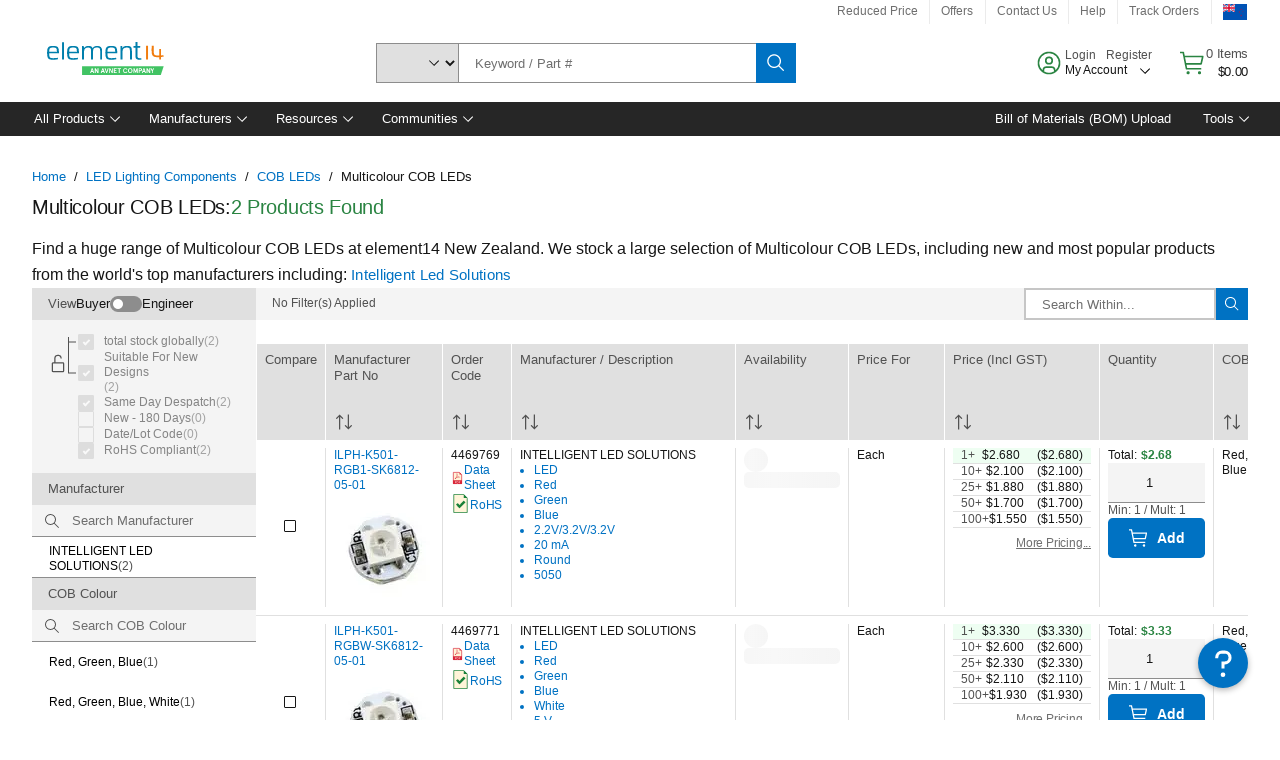

--- FILE ---
content_type: application/javascript
request_url: https://nz.element14.com/ec-1A/f/uv/5zRz/kR1VxtCm/DEiXXSmmG4mNr43J7V/RSlQbENwKAI/TnZPdAVT/WjwB
body_size: 161298
content:
(function(){if(typeof Array.prototype.entries!=='function'){Object.defineProperty(Array.prototype,'entries',{value:function(){var index=0;const array=this;return {next:function(){if(index<array.length){return {value:[index,array[index++]],done:false};}else{return {done:true};}},[Symbol.iterator]:function(){return this;}};},writable:true,configurable:true});}}());(function(){Bm();bmB();ssB();var sb=function(){P5=["\x6c\x65\x6e\x67\x74\x68","\x41\x72\x72\x61\x79","\x63\x6f\x6e\x73\x74\x72\x75\x63\x74\x6f\x72","\x6e\x75\x6d\x62\x65\x72"];};var X9=function(){return Uf.apply(this,[lc,arguments]);};var Ks=function(qP){return +qP;};var Bx=function(Wd,KT){var lh=E["Math"]["round"](E["Math"]["random"]()*(KT-Wd)+Wd);return lh;};var GU=function(F5,ss){return F5<<ss;};var Lk=function(){cK=["/Q\v[4;u\b","~CYY)UN!R\f_%sx\x00E","Z1","\x3fQ","dHPVI+2\x07/Y<w]> D\fX","<*J/I^;QR\rTM\r^","\x00[\v[|","[.","_V\nNIY\v\x40","\x00V\v_i]\bI) p","%H+","7K=","\v\nUVC","\tR","S","9<^","C\t\x00|C","79","\\2!","{$*^6\x00ENIM","\b\t","Y/I/V6*UW\b_}.E\n86+R \x40Nz^\x00\n\x00S_jJJ53Ul|\bS#z",":D","JSM",":","7L+D_%","X)","0\t] LO;2D\b\b3^MUz\fM1 ","7\x07","IY6\x3fcP","V\x00\n\x00S>JT~n>+Z(","-JJ;6D",",] QW","/Y7AM9","+7U,I","N_Ng","\x00R","\x00Y\x3f!O","\n\x3fC","**X!R","","0S;FI#2B","YWC","%6]-Q>X48xU[Rk\vA.%Q>","U KH\x00:T","H4","UC","\x00lG~","T\tRURV\rB","","K)0<H+K\fS8=","\rV,sk\fAEPI!}\b","C#8","kc,HPe32D\x00","h)U#\x409U%>Q","&I\f","X","/U>","GIR^o9",":h\f_JZ\fE\t0*1R9WJ\'6T","$\t\x07]YR%I8\x07%H!W\"","H!S","2",">%R)\x40","Y\b2-P\"","-I_9\'h","B","CPK^","A)Y7","G*shy\n2\x00X\x40E,e`<l","\x07D\bUT[","R\x07Z","H`","X#8",".(U:","Y6\x3f\\2\n\x00YOK","E","O86u QH!2\\","^HGR\x07","&%CjTVE\b4!#P\fNw!U\n\vVM\vA)2YnSV\"6","JGX\x07u"," e9:W\t\v\vE","HC[O","\f/\'Y=V>O#<\x40\f7R\f","_#B\v\tN_iY","22U=LS;:DY_","\bl\"","e/VGF\x07^","]\vX87","","HI[O\b\x00&","(J\r60X","G[^.","_%!_","]Nz\fX2=j/I\n_$","0Q\rdVCQ\vY","\v\f","\\;","=","RQOKE4-P\'QY\x3f2^","::C","X,NTV\fK","\r\x07","l\'`9!","9:\x40XBM\vZ/*!J/I\n[#6","O1!_:m[3\x3fU\f5\fP[JL","\x07x\bTvM\r\\/=","\"\nT\nWCQ","[]OQ+H",")Q+fN","\\GVI6}>fN","G\n","1#S\x07","^> \x40\r+V_","-(U-D\vS8=\vDHOO","VGKC0","GLB","^G","\r%",",Y-N,N8!Q7X\v[uVB1","%W","\x3fwrrS_3_^\x40V;wi7#&\\u#Ga09","I/:\"~\'W\vR","H","[VM#\\533(U)M\v","PI","8L\fS5:\\\b\v_TAZ","ISLI9 o:D\rN","\f/)L:","5%O7Ks#6B\x00\v\t","z\b_57B\b\th\fYTVX#;\x00*_","Yz16%P-P[#6T","I","V^I1\x006","^2\x3fD","HN\x3f<T","\bH2","\fd]H^~>-J+A","IV^\f","F^2_\b$C","9\"];I\vl6\x3fE","A\x07C[M1 nq_w D\b\vU]\x07\f3+X+A_Y8=D\x00\bRGMO\b8\x077!P\vI>7UA\x00EC_sX3DdN/K_y","lO$","4U7S_UL ^*!N\nD\v[","0S<D_","_\\","TZ\\3!","2=S","VV","\rO9\'Y\f6\tVMTVD\b","\n\x3fv","4])\x40U4&C","T","0T \x07X.JI^B<BrL(F%v:0V\r \'EC",";`","7H/Q\nI","O>\x3fT1sNG","#_\v",">\vJPNyO^0{H7U\x07","I\x3f2B\'ECdJJ/","yL\x07B\b","\tmmqh5{+\n","i\x3f2B\'ECdJJ/",",U-M","(R\tSHZBo3!R:;_4!I\v\nY_wI[\x40","GY\x00Y\fUT`M\b<H","]","_<\x40_9\'Y\x00","O#<S\tR\v_","T\b\f\tV","\b_5|(\x00\n","<=R-l\v_%2D\r","2*","HCLC.Y6Q","DFV\vRY\f%-N+VB|%:AOWEqX\rRI}E|~E\ngsw,+]",">D\rI2^","OK\x07^)6","[_HK;","=PW>\'","*JO:6^:\n\x00ZTR","","\fEN","0\\\x40L^8\x07] SI","3\x07!]*\\\fN6\'U\x07\vP","B^c6H&","L8:S*4,","\x07!M;\x40\fN6T\b-\x00N,CUK\x07A=>!O=","UKO","0U\b","|>\x3fU","62",">=C\r7RVG\\\x07A3Y6Q","NC<T","N3UE","\f_HK",">Q\x00D","`~x","HCI","HJN/6+I Q","\'","\r%[","u1c2","J\" X","\bRSG{\x07Z>7","$6D \v^ORZ","8 Y<\x40\r\b","]\"U[","O+Q6N2>","=U8\x3fU\x00","f","OTM\x07B\b6U>Q","LSM","VQjZ\f","XI[","\x40\rX\rWpZ_2","!HRj%<\x40\rsIEM\v\\\b2\x077","121P+","c\nT4\'Y","\x07B","9(H/qW2 D\x00","Z1\x00!","\'B\\CM","4Y \x40\r[#<B\'\n\bCUH","_#\x07U\r\v\x00C\rCnZH/3+NP\vU\'<C","U42D\b\b","\x007H!H:H%<B \x00E9OH\\E36%P\"","WGKD18-]","<E2^NN","Vn_O\x07n)%O%","46[;HT# ","B06Y","N2!]","6HD","^I\\A3","u\rUQL\x07^","Z_R`M:0O","Y A","nI\x40\\0^sQCgM8\rxYL\b~{[<\nZ_B]m/=","^*<","c=\x40_9:E\f VOGK\x07","38u\b","9#\\","AI\'2D#RN","RX0\x3f","\\;<_","EROK\x07O\b(\x07!","\fN_S\x07","*tk~1g9*y\x00a0h\bu#8*","e","OY4\x00]:D","MOH","Y*S ","1^_IJ","{t$9!-~5qjr,c,\f\'hs(b\tQ\x00QROU\t\x4034M<V\vO!$HVTL\tUEr^","[94E\x00","Y-*X+A&S2\x3fT","Y<!","h^InC.\"]y\\4\t|\f\x00\th,CK]\r\x40","PNcS\x07A3E\x07A","FV;6S,\tRSSR&M\b<","1*[:M","[_HK5E)","\vJ<!&WW>&]","L\fn>>U\nVvNOI\x07","`4+","\x07C","YEZI2!H+W","^07","NC\f>O","E\b$","G\b","OJS+H","V\n","BOeUR\r","E\v\t\br\t_HK","R8=U/\n\v\x07R\r","\v^$\x40N","\x40&,\"","h^/QE","8","y\r","U_","<!P\"LU","F[%_","(Y:QH<E\v","7H+DN\x3f\\\vzTOO\x40)+R","t6\'YF&[_HK","-N=Q1[:6","\"r+",")<\f\r","7-[\x07K\v","OL","<J\b\n;_\x40^\x40\b}%(I)\bT","V^IR7y5"];};var jQ=function(){return ["\x61\x70\x70\x6c\x79","\x66\x72\x6f\x6d\x43\x68\x61\x72\x43\x6f\x64\x65","\x53\x74\x72\x69\x6e\x67","\x63\x68\x61\x72\x43\x6f\x64\x65\x41\x74"];};var dK=function(MG){if(MG===undefined||MG==null){return 0;}var IH=MG["replace"](/[\w\s]/gi,'');return IH["length"];};var nL=function(R4){return E["Math"]["floor"](E["Math"]["random"]()*R4["length"]);};var X6=function(){return ["\x6c\x65\x6e\x67\x74\x68","\x41\x72\x72\x61\x79","\x63\x6f\x6e\x73\x74\x72\x75\x63\x74\x6f\x72","\x6e\x75\x6d\x62\x65\x72"];};var mp=function(Aj,tH){return Aj[Er[hO]](tH);};var x3=function(){return Uf.apply(this,[gZ,arguments]);};var Bg=function(dV){var Xg=1;var vH=[];var GW=E["Math"]["sqrt"](dV);while(Xg<=GW&&vH["length"]<6){if(dV%Xg===0){if(dV/Xg===Xg){vH["push"](Xg);}else{vH["push"](Xg,dV/Xg);}}Xg=Xg+1;}return vH;};var YI=function(){return E["Math"]["floor"](E["Math"]["random"]()*100000+10000);};var jg=function(Fz,ZX){return Fz+ZX;};var vK=function(){mO=["H2X\"C\x007\x3f%L`-MQ","_%\r!Ng=GQ","=%L\\A[BOcN*A.\rc","\"[j\n\f]] [Q8{I\rL\n\x40RT>KH<\\3C39"," YO3X","^B\x07","0S]","VBH","M\'K","l2E-[/2!RG","Z[VzL^S","UF+#O","\fDX",",HG4\r","\bKIW","S","1OFd","N\b\x40D","^sCn}}5-k","_8\v0EC!","t","_4F","!Hg![Q\'0^X2Y\v\x40DocUP4B&","[z","R","7Q","\"6S^-DQ","","O1J+"," N>\x07>+_","L\vU","OIQ4_0F%\n","vu\vi\f~\x3f\x3fdX`A<]zjm\t[3:3sDfv_.-s]&\fz;\x3ffg~:kvOU4k&ED&{u\x07&kS>p/\rVwP\f\x07fzq.g:X(37}J3x\vY`\rx&;hEh\r~w}_V= ;4\tOr=\x40^gY0K.2aZ5]Mpa0g33>\x00q\x40NCkg.E:iwZ\x07$\x40CZm\\\x006\b~\x407vM=fk/\ti\tazkkBK7`b94\x00pq\tDu3-bf#7O\"\x07Rre5YzE*Vn\x074\v3xDG\v,Rr.;q\x3f\\Am8&H}$[1c\v)8=Kw\bsW9S]U6}\'\rqO^0)ovOF;I%:ED\x00{r9&kS\fp+3VrP!f}q.m:W(6\x3f7J3sxmYk\r\v&\x3fhEc\rnw~e_V2 ;3\tOe=\x40pY#K\b2d{Z6]pO0n3>q\x40\tNChg;E:iwd\x07.SLxi0\\\v\b}~7tM=fi/\t}Gzh9{BK`9%\npr\tD{3\"nf#7O+\x07Rfe5(YwE*hn)6\v3NzG\x00,]n.>q\x3f\\Ne8$gHr$[\x07c\\3=D{\bvy9S]&6~\rdO^ )kvOU4k\":VK\"{u\x07&hS>p(3VwP5fzq.x:X(17}J<sx\vYc\rx&\x3fVEh\rfw}_\fV= ;6\tOr=\x40ZgY4K.2gUZ5Ropa0h33>\x07O\x40NCykg*E:isJ\x07$SLJm\\\v\x006\b~\v7v^23fk+Bz\tdu{G#\x40zt~5C=X7}utY.0B;}+\x07Rwq%\x00c\rcn\v \\\v3}kQf9f;}.2d~l7GQP$[\x00\b>O3Wu.nC\bkk#>k\vISpx5&IAP7m\f%68e\tv2\x00kkOD3\tfPh5/^j_.m-X\v\'&%\tjrSD(8xF\x07\x3f\x07Otrm54kyR*m\x00L0\b3mrv/\'Z#;R#KPDXB-fKyml8\x070kL\vvZ\x07`LL+;}+\x3ff\\YL$kPX%B4n\t\x07\r}i|vu!\x07\x40s9l+4whPRbK`m%64fj3tR\v`o;i+<HNE\bN\v]yA=%4(Qio\x40u\vkd.\bIR(dwc=4Gv}3[l#8}y5`PD]#9o/4Owl%$kzq*^3\v%;qRDtg|k8B}+NG$iZP3zx\x07%}rz3\"iL#;v#/P\\P5$kz}*\x07uA=%4(Q\x07\\e\vkf1K+=GXnBBB\nmn\vRA}y\fTW9D]#<m24\\oq3kzX-Osi3\x074q\rb\x00suh\x3f}+\x3fjRG$ijk\r`er%5\'EP)q\fkb\"r(K|AzK*in+3}r\\\x3f;]k!V\x07HP^PBBChm\nn\v%64mr\x07e|\x3fkf/G","D:_%","MY3H,]x","[F\x00F","RZ\x3f8OXP","`!C","\x00U\nz","\x40^6","1G\\L\nkP(K*A","_QSG\x002CUX2[","!","X!AX","K/!qV)XF3","}GR;=\"T#:/{\"Q~n)\'\'iOV48F/\\z)u","#1_[AQ$!",".*","|E7J86","T\\+\'iE}","PhYM","Z","_5^,B/","QL\x00&EUH8T7","db-1\x00%QV[Q\'0D^","3RI_MT^OY0\\7>\vW!OG6BW> XOBSSLBLHWY}E-\\>!9\rY%\'NOZH^GS\tOI]\x3f\x40&j\ni]A6VMj:H\x40\x07H^HCZ\x00EBZJ8\f\"7&S_j^\x40/\'K^\r\baBW[L\x00\rE_","\t\fJEZ;C\\U3e0\x40& ","(UC&XU81","RFB","1XTN","Ry","E.Hlk\n{",")C_:1%OV","RZ/\'K^\r\b","\f\x40E\\dZQ8","u","v+R_N4Z&](IR0R","}o =p5\x40T\\:X^R9I1J8;\"S","0EMj&^KQQ^BTI)\f N>\x07R+N\"^Z+9FS","T!C","S_\v^","4RB&","1N","O7]&/\v","\x40\x07+Ku","YY\tvOG\x00\rOHU.","X8","!DG","W%;LCy\x07LZhX^O.","ZR)^X3","\vfRR8","AS_$\fR^PM7F%","D\x07LU9X+jSAE4D","\fY","HSZ\x07M^","[+0","RT>DZH4Z&)\vN","%HR","E]O","FOBX2[-","9*YAVP.<^C\r]!OEv\nK_Y9","%\'H","%U\bJ]L","J\vPSf","\b","\t\f)YsrjCON","Y_!ZQ$!cN6L","BS]+OWY0I7]3","MYZ\x00\vKVY","","F9%\x00%E","3N-/","\bJ[L\x00CX}\re-I&\r0","7Y","J","YB\x07","\bENO8","E^\vU\tQ_F","2UFH","[2","-%PZ U>!OGEY\x00K_3C-#\x00%^_!]$&^K\fYDtlX\tN^N}X,(W0YA%UX/y\nD\r\v\fWWPT\nHQY>X0\'dTR2R+uqy^\v_]KOS/qkj\t,SWj","2O^4U\tV",":uW].XN>\r1+RU-EY","0_F%\"","\nCUH8^\'\x40=\n","R","XN8M7J\b!RG","VC84Z","%cGR[OIc(B4]+\x07 ","+","-RC1C","FGt","\x3fI7N","]*I0\x40\'\r","YY^z1C\"[","SY+BX\rHsWE","Z([Q-4F\nH\tW]\x00\x00GKH","NHZ","4UK![p/%^B","\x07X","[U9!kZ;IUYZ\x001y","\tpOOdNw","\x40:","K\'","\"OH\tH8*ffLiTR3I [#\v","LC","\\)0","hk:\'E^\r%c","{Z~","dR\\0Uj#KF\vP[\tFNY}C%>\x07dlV6Z]9&CE\f4]\x07","\f\nL","m","\x00^k]/M.J>","5X7_9^X]","1\v^^N","]/*","A^J","ION$","S/!~CF\x40yOOO","\vN\x07\x3fQB[","HR#yU\'0","+C\\/\'",".#I","IIY<X&}/UT*VX<GO\rH","JCG\x00S","","\nN","hz","",":9_M\vO","\x00\x3f\\\'","aW]","M\x07oWWN0Z_])I0","\nGKP8X*\x40$","\rFF\v^^NgO,N8[","DLOHH\nM(J\v","75","7hZ)R[\x3f!kU","VSG\'OZ_2B","\x40Cr","n\x07\x00+QVVG3;Iy\bU\nlXO","P0J\x40Q","K&[\b!NJ",":0XL#H","EVUF\x00","\\KY&KQ]","GQ83EXR\t","A\x3f\t6","KS[<\x00C\\T)","ZWzF","IY\nmS\x40\r^","\\\"[\"","[\vHW","M^HM.J:",")Zn","n8M/&6e!EG#:D\n2I\rK","+#","O8X\nA>%P","GY/D>PUA$\nCUH.","\x00%RW+Z","z*D\x40+9F~[\rW","8LZL&\x00K_Y/","rSK\x3f\f^U3X&H8\r\x000Ysr","3Dps/;OX:PQ\x40EiTR)M*A/","l","#1UP/c]\'0\nz[GK","e\tlJ","YN*WWJ\fD\\","Y^Y","W+TA\'0D^/X","FfYM","Z","EDI\tVBH","XNR)E.J","KN_]<\fN_Y3","8\x40&B/\n41P_\rS","","Y%/zB\rY$\vHTL6OIJ4O&","\'GQ$o","\x00o","{<#3yr","S","\tH\v\fQb\x40\x00YO]0\\","A%(","","ELCXY\nC1D/","9_*",",VG\'C\\Y>NSG","N_E","PQ>O\\\vY.QW","]7x:_/",";7Hd%C]8XE\nH","S","G>\x07Hk","BA\r","0C9f$\n\x00_A!RZ","[u","\rmj&;\'"," H\b)r","LX\rWuF\x00","Q~HffJ$|\r\r\vs<Jp(NA~xh0T","v<Z\"\v\x07!H[A-xCD","D+\x40~","TE\x00^TS)D","41","/","x","D&","\\3C/4\vNA+E","}EX\vRQ_F_\nKS/X1N#^","_<\x40/J.4*H\\)","X","F$\x07\x07 Y\x40","OIS~$k&[)Or4^","9p[","f\x3f","A\x40ELo>C3J6","\rI","X8J*A/44YA0N","","H:E$!RW+E","C\fYArk","U] RL3","GZ[3I7\x40\'6","(fr7ux7YPM=)ra~#","K3Z!NV6","D[K\x00DO1E$G>I*O\\6","K\x00KP","HI>O&\\9","i\'H/D\'6e-RC/\'","(5kd","%cVB~CI}1I1[","","%]\bN","R\v\buS[","S","\rC_X8B"];};var dI=function(){return Uf.apply(this,[N,arguments]);};var qI=function(){return (jN.sjs_se_global_subkey?jN.sjs_se_global_subkey.push(Tk):jN.sjs_se_global_subkey=[Tk])&&jN.sjs_se_global_subkey;};var rp=function(){B4=["\x6c\x65\x6e\x67\x74\x68","\x41\x72\x72\x61\x79","\x63\x6f\x6e\x73\x74\x72\x75\x63\x74\x6f\x72","\x6e\x75\x6d\x62\x65\x72"];};var Fp=function(Tg,Tj){return Tg<Tj;};var gj=function(){return Uf.apply(this,[wq,arguments]);};var D3=function kG(O3,TI){'use strict';var RK=kG;switch(O3){case U2:{cG.push(Y4);this[Og()[JO(K4)](hH,cf)]=gk(Kp);var Yg=this[Jr()[dH(Mp)](Tz,z3,RX)][Kp][Og()[JO(HO)](sK,gM)];if(Ar(Og()[JO(dO)](zV,xH),Yg[wQ(typeof Og()[JO(rG)],jg('',[][[]]))?Og()[JO(Ep)](O6,XP):Og()[JO(wz)](w3,TO)]))throw Yg[Ar(typeof Jr()[dH(DX)],jg([],[][[]]))?Jr()[dH(U3)](KO,gk(qH),sj):Jr()[dH(jH)].call(null,pp,hz,RU)];var Kr;return Kr=this[MQ()[KX(jz)].call(null,BL,tW)],cG.pop(),Kr;}break;case gZ:{return this;}break;case c2:{cG.push(T3);var lj;return lj=MQ()[KX(gL)](Xb,wO),cG.pop(),lj;}break;case OB:{var qz=TI[Yq];var XV=TI[A2];var LV=TI[gZ];return qz[XV]=LV;}break;case I7:{var Qr=TI[Yq];cG.push(Kj);var Gg;return Gg=Qr&&DQ(zp()[SX(Kp)](wz,xL,DX,VL),typeof E[wQ(typeof Jr()[dH(qW)],'undefined')?Jr()[dH(WH)](E4,Qz,jf):Jr()[dH(U3)].apply(null,[pp,Iz,E4])])&&Ar(Qr[Jr()[dH(dQ)].call(null,OQ,Mk,dP)],E[wQ(typeof Jr()[dH(CX)],jg([],[][[]]))?Jr()[dH(WH)](E4,gk(gk(Kp)),jf):Jr()[dH(U3)](bj,Mg,wg)])&&wQ(Qr,E[Jr()[dH(WH)](E4,xQ,jf)][wQ(typeof Og()[JO(BW)],jg('',[][[]]))?Og()[JO(VQ)](GQ,Ez):Og()[JO(wz)](EH,Tp)])?Jr()[dH(xG)](Uz,Gj,gf):typeof Qr,cG.pop(),Gg;}break;case UN:{var gz=TI[Yq];return typeof gz;}break;case EA:{return this;}break;case wZ:{cG.push(sj);var UG;return UG=MQ()[KX(gL)].apply(null,[EQ,wO]),cG.pop(),UG;}break;case Ym:{var UL=TI[Yq];cG.push(DV);var rr=E[MQ()[KX(mV)](fL,hp)](UL);var Ur=[];for(var wI in rr)Ur[MQ()[KX(hO)](n1,FH)](wI);Ur[Fg()[J3(qW)](U3,GL,th,BL,GQ)]();var VH;return VH=function LX(){cG.push(rz);for(;Ur[MQ()[KX(Kp)](L8,fG)];){var wr=Ur[Jr()[dH(Xr)](CX,bg,mz)]();if(V4(wr,rr)){var OH;return LX[MQ()[KX(YQ)].apply(null,[xw,tV])]=wr,LX[Og()[JO(K4)].call(null,hH,gd)]=gk(m4[tW]),cG.pop(),OH=LX,OH;}}LX[Og()[JO(K4)].call(null,hH,gd)]=gk(Kp);var Ck;return cG.pop(),Ck=LX,Ck;},cG.pop(),VH;}break;case VA:{cG.push(Q3);this[Og()[JO(K4)](hH,R6)]=gk(Kp);var XK=this[Jr()[dH(Mp)].apply(null,[Tz,wV,lk])][Kp][Og()[JO(HO)](sK,Vb)];if(Ar(Og()[JO(dO)](zV,CO),XK[Og()[JO(Ep)](O6,Mx)]))throw XK[wQ(typeof Jr()[dH(nH)],jg([],[][[]]))?Jr()[dH(jH)].apply(null,[pp,gk(Kp),Qb]):Jr()[dH(U3)](lg,E3,tg)];var Mz;return Mz=this[MQ()[KX(jz)].apply(null,[UI,tW])],cG.pop(),Mz;}break;case VN:{return this;}break;case UE:{var gK;cG.push(LO);return gK=MQ()[KX(gL)](gb,wO),cG.pop(),gK;}break;case WC:{return this;}break;case EE:{var fH=TI[Yq];var LL=TI[A2];var L6=TI[gZ];cG.push(EX);fH[LL]=L6[wQ(typeof MQ()[KX(SV)],jg([],[][[]]))?MQ()[KX(YQ)].apply(null,[KH,tV]):MQ()[KX(qK)](Sz,T3)];cG.pop();}break;case CZ:{return this;}break;case f7:{var kj=TI[Yq];return typeof kj;}break;case RY:{var O4=TI[Yq];var sI=TI[A2];var vk=TI[gZ];cG.push(TV);O4[sI]=vk[MQ()[KX(YQ)].apply(null,[AH,tV])];cG.pop();}break;case dR:{return this;}break;case TZ:{var Ng=TI[Yq];cG.push(UO);var Xj=E[wQ(typeof MQ()[KX(E4)],'undefined')?MQ()[KX(mV)](IX,hp):MQ()[KX(qK)](Vp,cI)](Ng);var NL=[];for(var Jg in Xj)NL[MQ()[KX(hO)].call(null,Xw,FH)](Jg);NL[Ar(typeof Fg()[J3(Mg)],jg([],[][[]]))?Fg()[J3(TH)](DW,k4,mr,v4,RV):Fg()[J3(qW)](U3,Cz,th,rW,NG)]();var Cr;return Cr=function qk(){cG.push(OL);for(;NL[MQ()[KX(Kp)](gm,fG)];){var xr=NL[Jr()[dH(Xr)].apply(null,[CX,KO,hk])]();if(V4(xr,Xj)){var LQ;return qk[wQ(typeof MQ()[KX(jz)],jg('',[][[]]))?MQ()[KX(YQ)](kX,tV):MQ()[KX(qK)](ZL,CH)]=xr,qk[Og()[JO(K4)].call(null,hH,ZG)]=gk(qH),cG.pop(),LQ=qk,LQ;}}qk[Og()[JO(K4)].call(null,hH,ZG)]=gk(Kp);var TG;return cG.pop(),TG=qk,TG;},cG.pop(),Cr;}break;case Tv:{var W6=TI[Yq];var H3=TI[A2];var NI=TI[gZ];cG.push(JV);try{var OG=cG.length;var Qg=gk([]);var Wk;return Wk=KV(UE,[Og()[JO(Ep)].call(null,O6,pD),Og()[JO(hz)](kK,Ij),Jr()[dH(jH)](pp,gL,mP),W6.call(H3,NI)]),cG.pop(),Wk;}catch(GV){cG.splice(WQ(OG,qH),Infinity,JV);var G4;return G4=KV(UE,[Og()[JO(Ep)].call(null,O6,pD),wQ(typeof Og()[JO(TH)],jg('',[][[]]))?Og()[JO(dO)](zV,tp):Og()[JO(wz)].call(null,xk,S4),Jr()[dH(jH)](pp,GQ,mP),GV]),cG.pop(),G4;}cG.pop();}break;case Fm:{var Yr=TI[Yq];cG.push(GH);var dz;return dz=KV(UE,[Hk()[pO(SH)].apply(null,[c4,rG,BG,U3]),Yr]),cG.pop(),dz;}break;case JB:{var Qj=TI[Yq];cG.push(BI);var Pp;return Pp=Qj&&DQ(zp()[SX(Kp)](wz,j4,DX,QK),typeof E[Jr()[dH(WH)].apply(null,[E4,gk(gk([])),Wx])])&&Ar(Qj[Jr()[dH(dQ)](OQ,xL,g4)],E[Jr()[dH(WH)].call(null,E4,qH,Wx)])&&wQ(Qj,E[Jr()[dH(WH)](E4,gL,Wx)][Og()[JO(VQ)](GQ,n4)])?Jr()[dH(xG)](Uz,U3,Rl):typeof Qj,cG.pop(),Pp;}break;case N:{var pL=TI[Yq];var P3=TI[A2];var pj=TI[gZ];cG.push(br);try{var fz=cG.length;var BO=gk([]);var AK;return AK=KV(UE,[Og()[JO(Ep)].call(null,O6,gb),Og()[JO(hz)].call(null,kK,OJ),Jr()[dH(jH)].call(null,pp,qH,cM),pL.call(P3,pj)]),cG.pop(),AK;}catch(dp){cG.splice(WQ(fz,qH),Infinity,br);var RW;return RW=KV(UE,[Og()[JO(Ep)](O6,gb),Og()[JO(dO)].call(null,zV,J4),Jr()[dH(jH)](pp,gk(gk(qH)),cM),dp]),cG.pop(),RW;}cG.pop();}break;case zN:{return this;}break;case pv:{var BH=TI[Yq];cG.push(wW);var nX;return nX=KV(UE,[wQ(typeof Hk()[pO(FK)],jg([],[][[]]))?Hk()[pO(SH)](sO,Xr,BG,U3):Hk()[pO(Mg)](kO,FK,vL,G6),BH]),cG.pop(),nX;}break;case Lm:{var wj=TI[Yq];var pV=TI[A2];var Ig=TI[gZ];return wj[pV]=Ig;}break;}};var Dz=function(MK,Rz){return MK*Rz;};var bL=function(){if(E["Date"]["now"]&&typeof E["Date"]["now"]()==='number'){return E["Math"]["round"](E["Date"]["now"]()/1000);}else{return E["Math"]["round"](+new (E["Date"])()/1000);}};var vg=function(){FX=["\x6c\x65\x6e\x67\x74\x68","\x41\x72\x72\x61\x79","\x63\x6f\x6e\x73\x74\x72\x75\x63\x74\x6f\x72","\x6e\x75\x6d\x62\x65\x72"];};var VV=function(){return Uf.apply(this,[TF,arguments]);};var CW=function(Sk){var SK=Sk[0]-Sk[1];var jK=Sk[2]-Sk[3];var zW=Sk[4]-Sk[5];var bG=E["Math"]["sqrt"](SK*SK+jK*jK+zW*zW);return E["Math"]["floor"](bG);};var EW=function(LK,Zp){return LK>Zp;};var wX=function jL(BX,kH){'use strict';var vX=jL;switch(BX){case FE:{var Np={};var d4={};cG.push(UV);try{var xK=cG.length;var k3=gk(A2);var jG=new (E[MQ()[KX(t4)].call(null,p3,hj)])(m4[Fk],Kp)[Ar(typeof Og()[JO(Lj)],jg('',[][[]]))?Og()[JO(wz)](sO,GL):Og()[JO(Lj)](HO,dw)](MQ()[KX(ng)](wU,fj));var C3=jG[Ar(typeof MQ()[KX(ML)],'undefined')?MQ()[KX(qK)](G6,Ek):MQ()[KX(Az)].apply(null,[tX,rH])](Ar(typeof Og()[JO(zK)],jg('',[][[]]))?Og()[JO(wz)](Rg,DI):Og()[JO(B3)](Mp,BP));var jp=jG[Og()[JO(tO)](vG,qD)](C3[MQ()[KX(ML)].apply(null,[F3,Zk])]);var n3=jG[Og()[JO(tO)](vG,qD)](C3[Jr()[dH(PH)].apply(null,[HG,zL,kT])]);Np=KV(UE,[zp()[SX(pp)].call(null,TH,WH,cr,ZH),jp,wQ(typeof MV()[rj(sj)],jg(Jr()[dH(TH)](KG,gk({}),RI),[][[]]))?MV()[rj(Mk)](wz,Gj,Gp,gk([]),qK,MX):MV()[rj(qH)].call(null,IV,K4,AO,tW,E3,KH),n3]);var pk=new (E[MQ()[KX(t4)](p3,hj)])(Kp,jN[N4()[r4(U3)](Nk,WH,qL,Iz,hO)]())[Ar(typeof Og()[JO(Pr)],jg('',[][[]]))?Og()[JO(wz)].call(null,zK,YH):Og()[JO(Lj)](HO,dw)](Ar(typeof N4()[r4(TH)],jg([],[][[]]))?N4()[r4(dQ)](GX,pK,nH,Vk,m3):N4()[r4(sj)](Q3,HW,jH,Qz,TH));var tr=pk[MQ()[KX(Az)](tX,rH)](Og()[JO(B3)](Mp,BP));var fk=pk[Og()[JO(tO)](vG,qD)](tr[MQ()[KX(ML)](F3,Zk)]);var Wj=pk[Og()[JO(tO)](vG,qD)](tr[Ar(typeof Jr()[dH(Xp)],jg([],[][[]]))?Jr()[dH(U3)](A3,j3,Gp):Jr()[dH(PH)](HG,gk(qH),kT)]);d4=KV(UE,[Og()[JO(OV)](R3,C1),fk,MQ()[KX(hK)](wL,TX),Wj]);}finally{cG.splice(WQ(xK,qH),Infinity,UV);var Lr;return Lr=KV(UE,[N4()[r4(WH)].call(null,ZV,GL,ck,YQ,SH),Np[zp()[SX(pp)].call(null,TH,E4,cr,ZH)]||null,Og()[JO(pH)](gO,ZH),Np[MV()[rj(Mk)].call(null,wz,rH,Gp,Xk,cr,MX)]||null,Og()[JO(M4)](HL,cW),d4[Og()[JO(OV)](R3,C1)]||null,Ar(typeof MQ()[KX(bW)],'undefined')?MQ()[KX(qK)].apply(null,[Yz,Cg]):MQ()[KX(pz)].call(null,RI,KL),d4[wQ(typeof MQ()[KX(kW)],'undefined')?MQ()[KX(hK)](wL,TX):MQ()[KX(qK)](Lz,HX)]||null]),cG.pop(),Lr;}cG.pop();}break;case f7:{var JX=kH[Yq];cG.push(wp);if(Ar([MQ()[KX(bV)].apply(null,[AD,L4]),Og()[JO(pz)].call(null,YX,vh),MQ()[KX(Dr)].call(null,gX,QL)][Og()[JO(mj)].call(null,CV,Kw)](JX[Og()[JO(FI)](xW,zU)][Og()[JO(zV)](UH,Qk)]),cz(qH))){cG.pop();return;}E[MQ()[KX(KG)](UT,CV)](function(){cG.push(n6);var kg=gk(A2);try{var nz=cG.length;var pQ=gk(gk(Yq));if(gk(kg)&&JX[Og()[JO(FI)](xW,m1)]&&(JX[Og()[JO(FI)](xW,m1)][MQ()[KX(bk)].call(null,El,Pg)](Jr()[dH(WX)].call(null,JW,tk,vW))||JX[Ar(typeof Og()[JO(E4)],jg('',[][[]]))?Og()[JO(wz)](QL,KG):Og()[JO(FI)].call(null,xW,m1)][MQ()[KX(bk)].apply(null,[El,Pg])](MQ()[KX(zX)](tU,wz)))){kg=gk(gk(A2));}}catch(Ip){cG.splice(WQ(nz,qH),Infinity,n6);JX[Og()[JO(FI)].apply(null,[xW,m1])][MQ()[KX(AL)](W5,nO)](new (E[MQ()[KX(Pg)].apply(null,[wb,DH])])(Hk()[pO(YL)].apply(null,[qp,Uk,GL,U3]),KV(UE,[MQ()[KX(rg)](Ex,xL),gk(gk({})),Ar(typeof Jr()[dH(TH)],jg('',[][[]]))?Jr()[dH(U3)].apply(null,[SO,hz,I6]):Jr()[dH(PL)](Jp,gk(gk(qH)),rP),gk(gk(Yq)),N4()[r4(pp)](T3,qr,z3,tk,wz),gk(gk({}))])));}if(gk(kg)&&Ar(JX[MV()[rj(Xk)](SH,gk(gk([])),M3,zL,j3,hg)],wQ(typeof MQ()[KX(ck)],jg([],[][[]]))?MQ()[KX(OQ)](Bw,mH):MQ()[KX(qK)](JL,fK))){kg=gk(Yq);}if(kg){JX[Og()[JO(FI)](xW,m1)][MQ()[KX(AL)](W5,nO)](new (E[MQ()[KX(Pg)](wb,DH)])(MQ()[KX(zz)](sd,vr),KV(UE,[MQ()[KX(rg)](Ex,xL),gk(gk(A2)),Jr()[dH(PL)].apply(null,[Jp,O6,rP]),gk([]),N4()[r4(pp)](T3,qr,Cz,gk(gk([])),wz),gk(Yq)])));}cG.pop();},Kp);cG.pop();}break;case tZ:{cG.push(EO);E[wQ(typeof MQ()[KX(KO)],'undefined')?MQ()[KX(GL)].apply(null,[l6,CK]):MQ()[KX(qK)](tj,YO)][Jr()[dH(hK)](E3,rH,kl)](wQ(typeof Og()[JO(Up)],jg([],[][[]]))?Og()[JO(hr)](BG,p1):Og()[JO(wz)](Oz,WV),function(JX){return jL.apply(this,[f7,arguments]);});cG.pop();}break;case dC:{cG.push(PW);throw new (E[Ar(typeof Hk()[pO(TH)],'undefined')?Hk()[pO(Mg)].apply(null,[Pk,Xp,jH,Rk]):Hk()[pO(tW)](HK,Xp,cr,SH)])(Og()[JO(Vp)].call(null,xG,kQ));}break;case Ym:{var EG=kH[Yq];var hG=kH[A2];cG.push(qK);if(DQ(hG,null)||EW(hG,EG[MQ()[KX(Kp)](fg,fG)]))hG=EG[MQ()[KX(Kp)](fg,fG)];for(var zO=m4[Fk],IQ=new (E[MQ()[KX(BW)](Z3,SV)])(hG);Fp(zO,hG);zO++)IQ[zO]=EG[zO];var mW;return cG.pop(),mW=IQ,mW;}break;case PB:{var sL=kH[Yq];var WL=kH[A2];cG.push(QX);var b4=DQ(null,sL)?null:Wp(Ar(typeof Jr()[dH(UW)],'undefined')?Jr()[dH(U3)](K3,xQ,GX):Jr()[dH(sj)](H6,Ag,qp),typeof E[Jr()[dH(WH)](E4,TW,x6)])&&sL[E[Jr()[dH(WH)](E4,rH,x6)][Ar(typeof MQ()[KX(PG)],jg('',[][[]]))?MQ()[KX(qK)].apply(null,[HG,DX]):MQ()[KX(tk)].call(null,CU,nG)]]||sL[Ar(typeof Og()[JO(qH)],'undefined')?Og()[JO(wz)](Tk,VX):Og()[JO(Gj)](E4,Ed)];if(Wp(null,b4)){var SI,QG,AG,FO,xX=[],q4=gk(m4[Fk]),Pz=gk(qH);try{var kL=cG.length;var gg=gk([]);if(AG=(b4=b4.call(sL))[Jr()[dH(bg)](OK,zj,Wz)],Ar(m4[Fk],WL)){if(wQ(E[MQ()[KX(mV)](pG,hp)](b4),b4)){gg=gk(gk([]));return;}q4=gk(qH);}else for(;gk(q4=(SI=AG.call(b4))[Og()[JO(K4)].call(null,hH,qD)])&&(xX[MQ()[KX(hO)](KM,FH)](SI[MQ()[KX(YQ)].call(null,Ll,tV)]),wQ(xX[MQ()[KX(Kp)].call(null,GM,fG)],WL));q4=gk(Kp));}catch(mG){Pz=gk(m4[Fk]),QG=mG;}finally{cG.splice(WQ(kL,qH),Infinity,QX);try{var YW=cG.length;var wk=gk({});if(gk(q4)&&Wp(null,b4[N4()[r4(hO)].call(null,rX,fp,Fk,Mg,TH)])&&(FO=b4[N4()[r4(hO)](rX,fp,Xp,SH,TH)](),wQ(E[MQ()[KX(mV)].call(null,pG,hp)](FO),FO))){wk=gk(gk({}));return;}}finally{cG.splice(WQ(YW,qH),Infinity,QX);if(wk){cG.pop();}if(Pz)throw QG;}if(gg){cG.pop();}}var UQ;return cG.pop(),UQ=xX,UQ;}cG.pop();}break;case pF:{var vQ=kH[Yq];cG.push(DI);if(E[MQ()[KX(BW)].apply(null,[Jk,SV])][Ar(typeof Og()[JO(E4)],jg([],[][[]]))?Og()[JO(wz)].call(null,gW,MO):Og()[JO(PH)](WO,xO)](vQ)){var c3;return cG.pop(),c3=vQ,c3;}cG.pop();}break;case Qv:{var Nz=kH[Yq];cG.push(kV);var dr;return dr=E[MQ()[KX(mV)](gr,hp)][Fg()[J3(GL)](qK,hz,bh,T4,Kk)](Nz)[MV()[rj(j6)](hO,lG,Or,gk(gk(qH)),Mp,lG)](function(lX){return Nz[lX];})[m4[Fk]],cG.pop(),dr;}break;case sY:{var qV=kH[Yq];cG.push(IO);var Dk=qV[MV()[rj(j6)](hO,tQ,jk,zk,Iz,lG)](function(Nz){return jL.apply(this,[Qv,arguments]);});var lL;return lL=Dk[MQ()[KX(IW)](v6,OV)](Og()[JO(L3)].call(null,LH,mM)),cG.pop(),lL;}break;case n2:{cG.push(dL);try{var Br=cG.length;var xj=gk({});var VW=jg(jg(jg(jg(jg(jg(jg(jg(jg(jg(jg(jg(jg(jg(jg(jg(jg(jg(jg(jg(jg(jg(jg(jg(E[MQ()[KX(FI)](pw,Tz)](E[Hk()[pO(qW)](rL,pp,jH,SH)][wQ(typeof MQ()[KX(RV)],jg([],[][[]]))?MQ()[KX(Z3)](C8,nj):MQ()[KX(qK)].apply(null,[Jz,Gz])]),GU(E[MQ()[KX(FI)].apply(null,[pw,Tz])](E[wQ(typeof Hk()[pO(Mg)],jg([],[][[]]))?Hk()[pO(qW)].apply(null,[rL,H4,jH,SH]):Hk()[pO(Mg)](VQ,BW,Sg,GG)][Jr()[dH(NO)].apply(null,[NW,gk(gk({})),HT])]),qH)),GU(E[MQ()[KX(FI)](pw,Tz)](E[Hk()[pO(qW)](rL,TH,jH,SH)][Og()[JO(HG)](CK,tK)]),tW)),GU(E[MQ()[KX(FI)](pw,Tz)](E[Hk()[pO(qW)](rL,GL,jH,SH)][Ar(typeof MQ()[KX(j3)],jg('',[][[]]))?MQ()[KX(qK)](W3,FL):MQ()[KX(LW)](BQ,kW)]),hO)),GU(E[wQ(typeof MQ()[KX(zX)],jg('',[][[]]))?MQ()[KX(FI)].call(null,pw,Tz):MQ()[KX(qK)](hL,rV)](E[Jr()[dH(BW)].apply(null,[GL,nH,qQ])][Jr()[dH(kk)].apply(null,[bK,gk([]),vj])]),qK)),GU(E[wQ(typeof MQ()[KX(JW)],'undefined')?MQ()[KX(FI)](pw,Tz):MQ()[KX(qK)](bX,tG)](E[Hk()[pO(qW)].call(null,rL,wz,jH,SH)][Og()[JO(bI)].apply(null,[KG,s5])]),VQ)),GU(E[MQ()[KX(FI)](pw,Tz)](E[Hk()[pO(qW)](rL,GL,jH,SH)][Og()[JO(DO)].apply(null,[Vp,UT])]),TH)),GU(E[MQ()[KX(FI)](pw,Tz)](E[Hk()[pO(qW)](rL,SH,jH,SH)][Jr()[dH(MW)].call(null,Ap,nH,Q3)]),U3)),GU(E[MQ()[KX(FI)].apply(null,[pw,Tz])](E[Hk()[pO(qW)](rL,qL,jH,SH)][Ar(typeof MQ()[KX(pp)],'undefined')?MQ()[KX(qK)].apply(null,[UV,UI]):MQ()[KX(TW)](Q6,FQ)]),wz)),GU(E[MQ()[KX(FI)].call(null,pw,Tz)](E[Hk()[pO(qW)](rL,Gj,jH,SH)][Jr()[dH(s4)](CV,gk(gk([])),K1)]),SH)),GU(E[MQ()[KX(FI)](pw,Tz)](E[Hk()[pO(qW)].call(null,rL,Wr,jH,SH)][Ar(typeof Jr()[dH(Mg)],'undefined')?Jr()[dH(U3)](QQ,ck,MH):Jr()[dH(L4)](dX,Xk,Vj)]),dQ)),GU(E[MQ()[KX(FI)].call(null,pw,Tz)](E[Hk()[pO(qW)].call(null,rL,KO,jH,SH)][MV()[rj(nH)](sj,gk(gk(Kp)),DK,H4,cQ,FI)]),Mg)),GU(E[MQ()[KX(FI)].apply(null,[pw,Tz])](E[Hk()[pO(qW)].call(null,rL,zk,jH,SH)][Og()[JO(KW)](cp,T4)]),GL)),GU(E[MQ()[KX(FI)](pw,Tz)](E[Hk()[pO(qW)](rL,NX,jH,SH)][wQ(typeof MQ()[KX(Az)],jg([],[][[]]))?MQ()[KX(WK)].call(null,Vd,YL):MQ()[KX(qK)](hW,nr)]),qW)),GU(E[MQ()[KX(FI)].call(null,pw,Tz)](E[Hk()[pO(qW)](rL,zj,jH,SH)][Wg()[lr(Uk)].call(null,Mk,YL,Ep,ZH,Mg)]),BW)),GU(E[Ar(typeof MQ()[KX(pH)],'undefined')?MQ()[KX(qK)].call(null,IW,hj):MQ()[KX(FI)].apply(null,[pw,Tz])](E[Hk()[pO(qW)](rL,PG,jH,SH)][Jr()[dH(Lp)](sW,Ek,Eh)]),jN[MV()[rj(DX)].apply(null,[qK,wO,Gp,wV,jz,bg])]())),GU(E[MQ()[KX(FI)](pw,Tz)](E[Hk()[pO(qW)].apply(null,[rL,j4,jH,SH])][MQ()[KX(vp)](pX,WX)]),zL)),GU(E[MQ()[KX(FI)].apply(null,[pw,Tz])](E[wQ(typeof Hk()[pO(mV)],'undefined')?Hk()[pO(qW)].call(null,rL,jz,jH,SH):Hk()[pO(Mg)](NK,dO,vr,sj)][wQ(typeof Og()[JO(JW)],'undefined')?Og()[JO(qr)](M4,KM):Og()[JO(wz)](wO,UX)]),m4[hz])),GU(E[MQ()[KX(FI)](pw,Tz)](E[Hk()[pO(qW)](rL,wO,jH,SH)][wQ(typeof Og()[JO(hH)],jg('',[][[]]))?Og()[JO(lp)](NH,TP):Og()[JO(wz)].apply(null,[FV,Zg])]),YQ)),GU(E[Ar(typeof MQ()[KX(YX)],'undefined')?MQ()[KX(qK)].apply(null,[QW,EK]):MQ()[KX(FI)](pw,Tz)](E[Hk()[pO(qW)].call(null,rL,qL,jH,SH)][Og()[JO(Xr)](Ir,sg)]),m4[dO])),GU(E[wQ(typeof MQ()[KX(NG)],'undefined')?MQ()[KX(FI)](pw,Tz):MQ()[KX(qK)].apply(null,[CL,RV])](E[Ar(typeof Hk()[pO(qW)],jg([],[][[]]))?Hk()[pO(Mg)].call(null,PL,VQ,GX,P4):Hk()[pO(qW)](rL,Rr,jH,SH)][Jr()[dH(OO)].apply(null,[rH,HO,PU])]),WH)),GU(E[MQ()[KX(FI)](pw,Tz)](E[Hk()[pO(qW)](rL,qW,jH,SH)][Jr()[dH(Z3)].call(null,RV,Mp,CJ)]),sj)),GU(E[MQ()[KX(FI)](pw,Tz)](E[Hk()[pO(qW)](rL,GQ,jH,SH)][N4()[r4(Ep)](fW,Ag,bX,gk(gk({})),pp)]),pp)),GU(E[wQ(typeof MQ()[KX(H6)],jg('',[][[]]))?MQ()[KX(FI)](pw,Tz):MQ()[KX(qK)](WG,TQ)](E[Hk()[pO(qK)](ZO,qH,Wr,TH)][MQ()[KX(Mg)](Sw,pz)]),j6)),GU(E[MQ()[KX(FI)](pw,Tz)](E[Jr()[dH(BW)](GL,qK,qQ)][wQ(typeof Og()[JO(OV)],jg([],[][[]]))?Og()[JO(wg)].call(null,Uk,gG):Og()[JO(wz)].apply(null,[Lz,Vg])]),RV));var fX;return cG.pop(),fX=VW,fX;}catch(JQ){cG.splice(WQ(Br,qH),Infinity,dL);var f4;return cG.pop(),f4=Kp,f4;}cG.pop();}break;case GZ:{cG.push(Nr);var X3=E[MQ()[KX(qW)].call(null,Q1,nH)][Jr()[dH(hK)](E3,KO,kp)]?qH:m4[Fk];var fV=E[MQ()[KX(qW)].apply(null,[Q1,nH])][Jr()[dH(ZQ)](fI,R3,Bf)]?qH:Kp;var rk=E[MQ()[KX(qW)](Q1,nH)][Jr()[dH(lI)](R3,KO,wG)]?qH:jN[N4()[r4(U3)](Q3,WH,hO,KO,hO)]();var sr=E[MQ()[KX(qW)](Q1,nH)][Jr()[dH(zH)](BI,xG,HV)]?qH:Kp;var IL=E[MQ()[KX(qW)](Q1,nH)][Jr()[dH(bK)](L4,bX,kX)]?qH:Kp;var Cp=E[MQ()[KX(qW)](Q1,nH)][wQ(typeof N4()[r4(TH)],jg(Ar(typeof Jr()[dH(BW)],jg([],[][[]]))?Jr()[dH(U3)].call(null,Hj,NX,xI):Jr()[dH(TH)].call(null,KG,cg,X4),[][[]]))?N4()[r4(j6)].call(null,Sj,zK,Kp,tQ,mV):N4()[r4(dQ)](AQ,I4,qK,gk({}),zG)]?m4[tW]:Kp;var vI=E[MQ()[KX(qW)](Q1,nH)][Og()[JO(Dr)].call(null,hz,t3)]?qH:Kp;var ZK=E[MQ()[KX(qW)].call(null,Q1,nH)][Jr()[dH(fI)](AX,xL,ds)]?qH:Kp;var jr=E[MQ()[KX(qW)](Q1,nH)][Og()[JO(bV)](MX,Wx)]?m4[tW]:m4[Fk];var CQ=E[Ar(typeof MQ()[KX(zr)],jg('',[][[]]))?MQ()[KX(qK)](sQ,SH):MQ()[KX(pH)].call(null,XX,lW)][Og()[JO(VQ)].call(null,GQ,sV)].bind?qH:Kp;var cj=E[wQ(typeof MQ()[KX(bX)],jg('',[][[]]))?MQ()[KX(qW)](Q1,nH):MQ()[KX(qK)].apply(null,[TQ,hX])][MQ()[KX(Dp)](jX,Hz)]?qH:Kp;var PO=E[MQ()[KX(qW)].apply(null,[Q1,nH])][Ar(typeof Og()[JO(HG)],'undefined')?Og()[JO(wz)](FV,IX):Og()[JO(QW)](SH,fK)]?qH:Kp;var qj;var XH;try{var x4=cG.length;var EI=gk({});qj=E[MQ()[KX(qW)].apply(null,[Q1,nH])][MQ()[KX(RH)](Oj,Gj)]?qH:Kp;}catch(jW){cG.splice(WQ(x4,qH),Infinity,Nr);qj=Kp;}try{var bz=cG.length;var EL=gk(gk(Yq));XH=E[MQ()[KX(qW)].call(null,Q1,nH)][MQ()[KX(KL)](jk,AI)]?qH:m4[Fk];}catch(Pj){cG.splice(WQ(bz,qH),Infinity,Nr);XH=Kp;}var DG;return DG=jg(jg(jg(jg(jg(jg(jg(jg(jg(jg(jg(jg(jg(X3,GU(fV,qH)),GU(rk,tW)),GU(sr,hO)),GU(IL,qK)),GU(Cp,jN[MQ()[KX(tO)].call(null,RP,jj)]())),GU(vI,TH)),GU(ZK,U3)),GU(qj,wz)),GU(XH,SH)),GU(jr,m4[BW])),GU(CQ,Mg)),GU(cj,GL)),GU(PO,m4[rG])),cG.pop(),DG;}break;case EA:{var hV=kH[Yq];cG.push(Kz);var sX=Jr()[dH(TH)](KG,cQ,gW);var Y3=wQ(typeof Hk()[pO(rG)],'undefined')?Hk()[pO(xL)].apply(null,[Fj,Qz,tW,Mg]):Hk()[pO(Mg)].call(null,SL,Iz,XG,Bp);var SQ=jN[N4()[r4(U3)](Sr,WH,Wr,gk(qH),hO)]();var Nj=hV[zp()[SX(k4)].call(null,Mg,ck,bI,Ak)]();while(Fp(SQ,Nj[wQ(typeof MQ()[KX(RO)],jg([],[][[]]))?MQ()[KX(Kp)](vD,fG):MQ()[KX(qK)].call(null,QV,LO)])){if(Yk(Y3[Og()[JO(mj)].apply(null,[CV,kX])](Nj[Jr()[dH(SH)](UW,Cz,xJ)](SQ)),m4[Fk])||Yk(Y3[Og()[JO(mj)].call(null,CV,kX)](Nj[Jr()[dH(SH)](UW,Ek,xJ)](jg(SQ,qH))),Kp)){sX+=qH;}else{sX+=Kp;}SQ=jg(SQ,tW);}var nk;return cG.pop(),nk=sX,nk;}break;case d9:{var f3;cG.push(Eg);var JG;var VO;for(f3=Kp;Fp(f3,kH[MQ()[KX(Kp)](lb,fG)]);f3+=qH){VO=kH[f3];}JG=VO[Wg()[lr(nH)].call(null,IW,kK,H6,Xz,VQ)]();if(E[MQ()[KX(qW)].apply(null,[Cl,nH])].bmak[Jr()[dH(Bk)].apply(null,[IW,Ek,DM])][JG]){E[MQ()[KX(qW)](Cl,nH)].bmak[Jr()[dH(Bk)](IW,JV,DM)][JG].apply(E[Ar(typeof MQ()[KX(xV)],jg([],[][[]]))?MQ()[KX(qK)](dO,lz):MQ()[KX(qW)](Cl,nH)].bmak[Jr()[dH(Bk)](IW,gk(gk(Kp)),DM)],VO);}cG.pop();}break;case VN:{var k6=ZQ;cG.push(qX);var Ej=Jr()[dH(TH)](KG,qL,D4);for(var Hr=Kp;Fp(Hr,k6);Hr++){Ej+=Og()[JO(ck)](sp,jO);k6++;}cG.pop();}break;case wZ:{cG.push(vz);E[Ar(typeof MQ()[KX(IW)],jg('',[][[]]))?MQ()[KX(qK)].apply(null,[Cj,dW]):MQ()[KX(KG)].apply(null,[nM,CV])](function(){return jL.apply(this,[VN,arguments]);},m4[j4]);cG.pop();}break;}};var I3=function lV(tL,cX){var pr=lV;while(tL!=Vv){switch(tL){case QF:{SW=AO-Mj+kK+mg-CI+OX;Gz=WO*VQ+wz*TH+tW;cL=VQ*qH*dQ*wz+U3;tL+=mq;Yp=hO+wz*SH*U3;xz=qH*wz*U3*TH;Ug=tW+WO*hO+dQ+SH;b3=wz+WO*SH-Uk;gp=WO*SH+hO+wz*VQ;}break;case mF:{nK=WO*VQ-SH+tW+Uk;KG=U3+wz+hO+VQ*Uk;Lg=qH*dQ-Uk+SH*WO;rQ=wz+WO*dQ-Uk+VQ;pg=VQ+wz*U3*hO*qK;dg=Uk*dQ*tW+WO+TH;mH=U3*Uk-VQ*wz;tL-=K7;}break;case rc:{tL=sE;YK=TH*dQ-VQ+Uk*SH;KQ=VQ*WO+SH*TH+hO;Op=WO*VQ+U3*Uk;pW=tW+VQ+TH*Uk*hO;}break;case lA:{tL+=bR;for(var v3=Kp;Fp(v3,Dg[B4[Kp]]);++v3){Hk()[Dg[v3]]=gk(WQ(v3,Mg))?function(){KK=[];lV.call(this,wY,[Dg]);return '';}:function(){var bH=Dg[v3];var nW=Hk()[bH];return function(p6,sH,V3,W4){if(Ar(arguments.length,Kp)){return nW;}var Jj=Uf(tm,[p6,PG,V3,W4]);Hk()[bH]=function(){return Jj;};return Jj;};}();}}break;case J0:{wW=dQ*U3*VQ-tW+Uk;tL-=n0;DW=wz+hO+TH*dQ*SH;bO=Uk*TH*VQ-SH-dQ;mk=SH*WO+qK-Uk-U3;sK=qH+hO+VQ*Uk-TH;G3=wz+dQ+TH*WO;}break;case dZ:{tL=dE;if(Yk(mX,Kp)){do{rO+=lO[mX];mX--;}while(Yk(mX,Kp));}}break;case U:{jV=SH*WO+wz*dQ+tW;Pg=tW*WO+qK-SH;bp=U3*dQ+WO*TH+hO;lz=VQ*qH*WO-SH*qK;tL=QC;WW=wz-SH*U3+TH*WO;Oz=WO+wz+tW*TH*Uk;}break;case IF:{tL-=sC;VK=dQ*VQ*qH*TH-qK;Eg=SH*VQ*wz-qK;dj=hO*WO*qH+TH-SH;vz=WO*U3+qH-wz-TH;Gr=WO+hO*Uk*tW;IK=TH*VQ*dQ-qH;}break;case wF:{Sz=dQ*WO-Uk-qK;Vz=qH+WO*SH-TH*wz;GX=SH*TH*wz+tW-Uk;tL+=BR;VG=wz*Uk-qH+WO-SH;FV=tW*dQ*qK*VQ;}break;case LA:{wH=hO*WO-qH-dQ-wz;OK=TH+Uk*U3+SH*VQ;tL+=m7;Nr=Uk*qH*tW*U3+wz;X4=dQ+WO*wz+SH+tW;}break;case QA:{xg=U3*VQ+TH*Uk*tW;LG=TH*WO-VQ-U3+Uk;Dj=tW+WO*VQ-qK*Uk;BV=TH-Uk*wz+U3*WO;PX=dQ*WO-wz*qK;mQ=Uk-VQ-dQ+wz*WO;tL+=hE;BQ=TH*WO-wz-dQ;}break;case PA:{tL+=V0;RL=SH*WO*qH-hO;FL=VQ*TH*Uk-tW-U3;TK=VQ*dQ-wz+WO*U3;FW=WO*VQ-qH+qK*hO;}break;case dE:{return rO;}break;case WB:{OX=hO*SH*Uk-qH-TH;kz=U3+VQ+SH*Uk-hO;tL-=vZ;nV=qK-wz+WO*VQ*qH;PQ=VQ+WO+Uk*tW*dQ;YG=VQ+qK*WO+SH-TH;YV=qH*TH*WO+SH-qK;PK=VQ*dQ+hO*Uk*TH;Qp=U3*Uk+tW*dQ*wz;}break;case TR:{Mp=wz*TH+dQ*qH+SH;Gj=TH+qH+dQ*U3-Uk;FK=qK+TH*hO+tW+VQ;zk=SH*VQ-dQ+U3+Uk;zL=wz+VQ+qH+tW;dO=wz+Uk+TH;PG=VQ*dQ+hO*U3+tW;tL=mY;}break;case n7:{Hg=hO*WO*tW+wz;fQ=SH*WO-Uk+qK+VQ;gX=Uk+qH+WO*TH+hO;QV=qK*WO+U3*wz-qH;tL=Z0;Gk=Uk+wz+WO*qH*TH;QQ=Uk*hO*SH+VQ*qH;p4=wz*U3*qK+WO;cO=Uk*hO*U3;}break;case Q0:{tL=xR;while(Yk(z4,Kp)){var UK=OW(WQ(jg(z4,RQ),cG[WQ(cG.length,qH)]),l3.length);var lK=mp(mK,z4);var XW=mp(l3,UK);N3+=lV(MB,[AW(IG(AW(lK,XW)),CG(lK,XW))]);z4--;}}break;case YE:{Up=TH+SH+hO*wz+WO;MW=U3+WO+Uk;NQ=SH*WO-U3+qK+wz;tL=dv;fL=VQ+WO*wz+Uk+qH;hQ=WO+TH+U3*VQ;vG=qK*Uk+tW*wz-TH;}break;case AC:{dG=dQ*Uk+VQ*SH+WO;Yj=SH*dQ*qK*qH-VQ;vV=SH*WO*qH+hO*U3;AV=WO*TH+U3*dQ+wz;tL-=dC;F3=WO*wz+SH*TH-dQ;}break;case FC:{Vr=WO*SH+qK*VQ-hO;NV=dQ*Uk-U3*qH-hO;sg=wz-VQ*TH+dQ*WO;QH=VQ-Uk+qK+WO*dQ;cV=qK*hO+SH*Uk;tL=nm;Q4=dQ+wz*WO-tW-TH;}break;case zE:{tL=EN;tQ=Uk*tW+qH-qK;YL=wz+VQ*qK-qH;TW=qK+dQ*SH-wz;tK=qH*wz+dQ*tW*Uk;g3=WO+qK*Uk+TH-wz;l4=tW-hO*SH+U3*WO;}break;case xR:{return lV(n0,[N3]);}break;case Lm:{rK=SH*WO+Uk-wz+qK;t6=qK*Uk*VQ+SH+qH;SG=Uk*TH*tW-U3+VQ;tL=S2;qp=WO+qK*VQ*Uk+tW;Bj=SH+WO*hO-dQ+TH;Sp=VQ+SH+Uk+qK*WO;}break;case GC:{fr=Uk*U3*tW+VQ*hO;tL-=hA;Z4=dQ+VQ*WO+qK+hO;hk=qH+TH+qK*dQ*SH;g4=SH+U3+VQ*WO+Uk;}break;case NB:{I4=SH*dQ*VQ+qK*tW;tL+=d0;Mr=VQ+hO+WO+dQ*Uk;XG=hO*dQ+wz*WO+qK;A4=WO*wz-TH*qK;}break;case Dq:{Vp=VQ*Uk-hO;Rk=hO*SH*Uk-qK-WO;tL=Gv;p3=qK+WO*SH+Uk-qH;hX=qK+WO*SH-Uk*TH;ZI=SH*Uk-TH-hO;fO=SH+qK*VQ*Uk;}break;case KY:{pK=tW*SH*TH*wz-hO;LW=WO*qH+VQ+tW*Uk;Kj=hO*SH*Uk-tW-qK;EX=TH+SH*Uk-dQ+tW;tL-=V9;}break;case Bq:{tL-=N;Hj=VQ+hO*TH+SH*WO;Dp=dQ*tW+Uk*wz-qH;C4=tW*qH*SH*VQ*wz;NW=SH*dQ+tW*WO-TH;}break;case Vq:{ng=WO-SH+Uk+hO*U3;Az=qH*WO+SH+qK+Uk;ML=WO+SH*VQ+tW;RO=U3+Uk+WO+hO+VQ;OV=U3+WO+Uk+qK*wz;tL=U2;U4=tW*VQ+wz*WO+SH;JW=SH+WO+qK*tW*VQ;}break;case X:{I6=WO*wz-tW*hO*SH;L4=Uk*wz-tW+TH-qK;DL=qH+wz*WO+VQ+TH;HH=hO*SH*tW*dQ+wz;kr=dQ+U3-SH+WO*wz;G6=VQ+TH+tW*WO;nQ=WO+TH*SH*U3+VQ;XL=wz*WO+U3*qK+SH;tL+=BC;}break;case zc:{nO=hO+U3*Uk-tW+dQ;XX=WO*qH*SH-qK-TH;gQ=U3-hO-Uk+wz*WO;Lz=Uk*U3+dQ+VQ-tW;cH=VQ*qH+TH*qK*dQ;QW=U3*tW*hO*TH-qK;tL=ZF;}break;case Wm:{var r3=WQ(wK.length,qH);tL+=cq;}break;case KN:{Zz=dQ*wz*SH+U3;qg=wz*WO+VQ+TH*qK;tL+=Gv;vL=VQ*WO-dQ*tW*qH;bQ=dQ*Uk+qH+VQ-tW;S3=VQ*qK*Uk-wz+WO;GO=SH*wz*dQ-Uk-U3;hI=WO*SH+dQ+wz+TH;}break;case mv:{tL+=BF;var Tr=cK[np];for(var XQ=WQ(Tr.length,qH);Yk(XQ,Kp);XQ--){var gV=OW(WQ(jg(XQ,q3),cG[WQ(cG.length,qH)]),PV.length);var V6=mp(Tr,XQ);var Ok=mp(PV,gV);Fr+=lV(MB,[AW(CG(IG(V6),IG(Ok)),CG(V6,Ok))]);}}break;case r0:{var ZW=cX[Yq];var HQ=jg([],[]);for(var Uj=WQ(ZW.length,qH);Yk(Uj,Kp);Uj--){HQ+=ZW[Uj];}return HQ;}break;case GN:{mL=qK+U3*TH*dQ;JK=qH+qK+SH+WO*VQ;tL=jR;mI=dQ+wz*Uk+WO*VQ;sG=Uk+WO*VQ-hO+qK;gW=WO*VQ+SH*dQ-U3;Zj=qK*VQ*Uk-tW-WO;Rp=VQ*TH-dQ+SH*Uk;BK=tW*Uk*U3-VQ-qH;}break;case tF:{gH=WO+dQ*tW*Uk;TL=qH-qK+Uk+SH*WO;tL+=kF;Rj=SH*WO+tW*Uk-qK;Zr=TH*qH+WO*wz+hO;EO=Uk*hO*SH+wz;FQ=U3+tW*WO*qH-qK;JH=hO*WO+wz+qK;zg=WO*VQ+U3*qK-dQ;}break;case K9:{tL+=XN;for(var s3=Kp;Fp(s3,sz.length);++s3){MQ()[sz[s3]]=gk(WQ(s3,qK))?function(){return KV.apply(this,[DC,arguments]);}:function(){var XO=sz[s3];return function(QO,lH){var EV=Ik.apply(null,[QO,lH]);MQ()[XO]=function(){return EV;};return EV;};}();}}break;case Kq:{if(Yk(r3,Kp)){do{var F4=OW(WQ(jg(r3,vO),cG[WQ(cG.length,qH)]),qG.length);var lQ=mp(wK,r3);var dk=mp(qG,F4);w4+=lV(MB,[CG(AW(IG(lQ),dk),AW(IG(dk),lQ))]);r3--;}while(Yk(r3,Kp));}tL+=ME;}break;case AB:{tL=Bv;GK=WO*SH+U3+VQ-Uk;qO=qK*WO-SH-qH-U3;zQ=SH*WO+TH-VQ-Uk;FH=tW-qH+Uk*TH+hO;Tz=VQ-hO+TH+tW*WO;OL=SH*dQ*tW-wz+U3;Kg=WO*qH*dQ;}break;case LE:{z6=hO+wz+WO*TH+qK;BL=U3*hO*qK*dQ-VQ;UI=dQ*VQ-TH+SH*WO;tL=NR;Hp=VQ-tW-Uk+WO*SH;}break;case JF:{RG=WO*qK+U3*SH;Bz=Uk*wz+U3-qH;RH=qK+Uk*dQ-U3*SH;tL+=rE;KL=WO+Uk+U3*tW*dQ;zG=wz*Uk-TH+dQ+U3;}break;case GB:{NcA=qK-SH+tW+dQ*WO;XqA=Uk-VQ+U3+SH*WO;YqA=VQ*WO-dQ-hO+qH;gcA=wz+qK*TH+VQ*WO;tL=mE;xCA=TH*qK*Uk-hO*wz;MZA=SH*Uk+TH-qK+tW;}break;case KC:{OvA=qH*WO*dQ-wz*TH;wvA=WO*SH*qH+VQ-dQ;tL-=UY;Lp=hO+qK+Uk*wz-TH;g0A=wz*WO-Uk-SH-U3;gRA=dQ+qH+SH*WO+U3;XBA=wz+dQ+qK*WO-TH;dL=SH*wz*tW*hO+Uk;vp=qK+hO*WO-Uk-tW;}break;case pN:{xmA=WO*TH+VQ*U3+qH;KSA=WO+dQ*Uk+hO+qH;gO=WO*hO-SH*VQ;tL=OA;AQ=Uk*TH*qK-SH+tW;Dr=Uk*TH+qH-dQ+hO;PmA=SH*dQ*U3+WO+Uk;wZA=SH-qK-qH+TH*WO;ht=qH*TH*wz*qK*VQ;}break;case l0:{bn=WO*VQ-hO+Uk;gqA=hO+SH+qH+WO*qK;U0A=U3*WO-VQ-SH+TH;YAA=VQ*WO+qH-TH-hO;tL=bc;fW=VQ*WO+dQ*wz+qK;Cg=tW*WO-TH+Uk*SH;pcA=WO*SH-dQ*TH*qH;}break;case EE:{Bn=wz*dQ*U3-SH+tW;tL=L0;WV=wz*WO-VQ*qK*qH;jn=wz*WO+hO-VQ*SH;HEA=dQ+SH+WO*wz-qK;GFA=SH*U3*TH+dQ+Uk;}break;case NR:{l2A=tW+hO+dQ*wz*TH;mz=qH+SH*WO-VQ*tW;wL=wz*hO*Uk-qK-U3;UAA=WO*qK+SH*qH;tFA=WO*TH-Uk+tW+qH;tL=rc;JcA=SH*qH*WO+Uk-U3;qCA=SH*WO+wz*TH;}break;case qN:{Sr=dQ+tW*VQ*Uk;St=VQ*Uk*hO-tW+qK;DEA=hO-tW+TH*WO-SH;tL=wF;fBA=qK+WO+VQ*U3*dQ;rBA=hO+tW+dQ*Uk+U3;mn=SH+TH+WO*U3+Uk;jO=Uk+dQ*SH*VQ*tW;Ht=dQ*WO+qK-SH*hO;}break;case mE:{jBA=WO*qK-tW*VQ-Uk;tL+=Zq;hW=U3*TH*hO*VQ;sV=WO-hO+Uk*tW*U3;Sj=SH*Uk*tW-wz*U3;EBA=WO*wz+qK-tW-Uk;Ft=qH*Uk*tW*dQ;}break;case g0:{nr=wz*WO-TH+qK*U3;LmA=SH*WO-U3*VQ+tW;PH=dQ+U3+VQ*qK+WO;pH=Uk*hO-U3+SH*wz;tL=YE;Pn=U3+tW+WO-qK+Uk;I0A=TH-VQ+U3*WO+qH;}break;case Nc:{kcA=hO*SH*Uk-VQ*wz;XmA=hO*Uk+wz*WO+dQ;m3=U3-Uk+qH+WO*dQ;jcA=WO*SH+U3-TH*wz;M0A=WO*tW+dQ*Uk+qH;ESA=SH*wz*dQ+tW*WO;BqA=TH+U3*WO+dQ*qH;tL=GB;}break;case c9:{dRA=dQ*Uk+WO+VQ-tW;sBA=VQ+qH+U3*SH*wz;d0A=hO*TH+WO*VQ+U3;HFA=hO*WO+TH-U3+wz;tL=zN;T3=tW+SH+U3*WO+Uk;zr=wz*dQ*hO+Uk-qH;}break;case xF:{nAA=tW+U3*WO-VQ-qH;jmA=WO+VQ*SH*TH+dQ;Ot=U3+Uk+wz+WO*qK;m2A=U3*wz*dQ+WO-TH;tL=p0;}break;case OR:{dvA=WO*TH+U3-tW+Uk;gt=wz*U3*TH-SH+qK;rW=WO+dQ-wz+SH*Uk;tL=nE;sn=hO*WO+wz*SH-qH;Nn=qH*dQ+U3+WO*wz;II=TH*WO-hO*U3*dQ;TO=dQ*hO*VQ*TH;nNA=dQ*VQ*SH+WO*tW;}break;case xC:{VAA=wz*hO+SH*VQ*dQ;br=dQ*VQ*TH-qK-SH;LO=VQ-wz+TH+WO*SH;rz=qH*hO+U3*WO;tL=dq;pvA=WO*qK-hO-tW-Uk;Y4=SH+VQ*WO-U3-Uk;nFA=U3+wz*WO-Uk*TH;bZA=WO*VQ-TH+tW-qH;}break;case CZ:{var gEA=cX[Yq];tL=Vv;NSA.WN=lV(r0,[gEA]);while(Fp(NSA.WN.length,O2))NSA.WN+=NSA.WN;}break;case wv:{tL=QF;O7A=WO*TH+hO-qK-SH;n7A=TH*WO+qH-hO-tW;An=dQ*tW*VQ*TH-U3;A2A=VQ*hO*qK*U3+WO;Gn=wz*TH*U3+VQ+tW;OAA=WO*qK-dQ-TH*qH;}break;case jR:{ZBA=Uk-wz-SH+qK*WO;sO=qK*TH*wz*hO-WO;C2A=WO+wz+U3*TH*dQ;YcA=U3*WO-dQ-tW;tL=rq;ZO=wz*Uk*tW+TH+SH;ZH=WO*TH-hO-qK*VQ;}break;case L0:{hZA=U3*SH*dQ+Uk+hO;GZA=U3-VQ+tW*WO*hO;tL=Y;FEA=SH*U3*TH-VQ;lAA=TH+dQ*SH*qK*qH;pBA=qK-U3+VQ*tW*Uk;}break;case MN:{HI=WO-VQ+hO+TH*dQ;tL+=lC;JCA=WO*TH+U3+qK*SH;AL=qH+tW*WO+hO-dQ;cI=WO*VQ*qH-hO+TH;Ir=WO*tW+wz+qK+hO;TSA=WO*VQ+U3-hO-TH;ORA=wz*WO+hO*dQ*VQ;}break;case UR:{T4=wz*WO+dQ+Uk;tL=NB;E7A=U3*SH+qK*WO-TH;cEA=hO+WO*qK*qH+Uk;UmA=wz+WO+dQ*Uk+hO;mBA=wz*TH*dQ+tW*hO;PBA=TH+WO+SH*hO*dQ;}break;case l9:{GcA=qH*dQ-VQ+WO*U3;tL=E9;HV=dQ*SH*U3+hO+WO;REA=WO*SH+hO-VQ*tW;GH=tW*SH+U3*qH*WO;l0A=WO*VQ+Uk-wz-TH;b7A=tW+hO*qK+dQ*Uk;}break;case AE:{NqA=VQ*wz*SH+WO+Uk;CqA=SH*Uk-TH+U3-wz;dmA=dQ*WO-U3-hO*Uk;qvA=WO*qK+U3+wz*Uk;U7A=dQ+tW*U3*wz*TH;tL+=Tv;}break;case SF:{cG.push(BvA);tL=Vv;fFA=function(sFA){return lV.apply(this,[CZ,arguments]);};NSA.call(null,KmA,mV,fZ);cG.pop();}break;case Zv:{return Uf(K2,[w4]);}break;case k0:{BEA=tW+WO*SH-TH-dQ;KcA=Uk*TH*qK-U3-hO;ScA=wz*Uk+hO*qH*WO;tL-=zF;rX=qH+WO+wz*dQ*TH;CI=qH+U3+qK+WO*VQ;tvA=WO*TH+dQ+SH;}break;case g7:{nH=tW+dQ*VQ-qK-SH;bg=qH*VQ*U3-SH+Uk;rH=wz*U3*qH-SH+hO;j6=VQ+hO+dQ-qH+TH;tL-=kA;cQ=hO*qK*TH-tW+U3;ccA=TH*wz+hO*qK+qH;gL=hO+Uk*tW+VQ;Mk=tW+hO*TH-VQ+dQ;}break;case cq:{PNA=U3-Uk+WO*SH-qH;v0A=tW+TH+WO*qK+U3;In=WO-qH+U3*TH*wz;kO=qK*U3*Uk+TH+SH;d7A=WO*SH+U3+qK;TEA=VQ+hO+SH*qH*WO;S2A=SH+U3*Uk*hO+wz;tL+=fC;}break;case RN:{RI=hO+WO*wz+tW+VQ;hK=WO+qK+wz*dQ+qH;WX=WO+hO*Uk-VQ-wz;DI=U3+dQ+VQ*Uk+TH;sp=TH+hO+SH*tW*dQ;tL=G;CK=VQ*dQ*qK+Uk;}break;case mB:{KCA=Uk*dQ-WO-tW+hO;hmA=dQ+U3+qK*wz*TH;l7A=U3*WO-dQ+wz-SH;tL-=s2;zRA=SH-Uk*wz+dQ*WO;Jp=U3+dQ*SH+wz-TH;UW=tW+qK*Uk+SH;QcA=qK-dQ+Uk*wz;HmA=dQ+VQ*qH+WO*SH;}break;case KE:{gvA=SH*Uk-TH-dQ+VQ;qRA=SH+wz*VQ*U3;RRA=Uk*qK*VQ-WO*tW;jk=WO*wz+dQ+VQ+Uk;EZA=TH+WO*dQ-wz*VQ;B0A=hO*TH*Uk-tW*qK;UX=dQ*WO-hO*VQ*SH;tL=X0;}break;case pq:{tL=cC;gAA=tW+qK+Uk*VQ*hO;mt=SH*Uk-TH*dQ*hO;sRA=TH+wz-VQ+dQ+WO;MO=wz-Uk+WO*SH+hO;h0A=hO+WO*dQ-wz*qH;IRA=Uk*U3*qK-dQ*VQ;ZmA=WO+U3*Uk+VQ*hO;}break;case lq:{Yt=U3*qK+Uk*dQ-SH;tL+=wq;Yz=WO*TH+SH*qK-Uk;I7A=dQ+Uk+TH+WO*U3;On=qH+dQ*VQ+SH*WO;DK=VQ+dQ*wz*U3+SH;bmA=TH*wz*U3*tW-Uk;xcA=Uk+VQ*qK*hO*U3;CCA=WO*tW*hO+Uk-SH;}break;case sN:{Fn=hO*WO-VQ+Uk+tW;tL+=Nq;F7A=wz*VQ+dQ*SH*TH;zcA=tW*hO*U3*qH*dQ;SEA=U3*SH*dQ-wz+WO;rI=U3+hO*WO+wz*Uk;}break;case Sv:{RNA=WO+dQ+wz+U3+qH;tL=EZ;xW=TH+VQ+wz*SH+tW;Kk=U3-tW+TH*SH+Uk;NX=SH+qH+dQ*U3+wz;sW=dQ+SH-tW-qH+WO;H6=qH-qK-VQ+Uk*hO;hz=TH-dQ+SH+wz+Uk;}break;case Gv:{SqA=tW*dQ*TH*wz-Uk;M4=qH+wz*Uk-WO;BI=qK*Uk+hO*wz+WO;EEA=qK+TH+U3*WO+qH;QI=WO+tW-TH+U3*dQ;bEA=VQ+wz*qK*TH-U3;nj=VQ*dQ*tW-Uk+WO;fj=dQ+SH+U3*wz*qK;tL-=IE;}break;case Bv:{HBA=WO+qK*TH-dQ*qH;R2A=WO+wz*TH-qH+Uk;tL=mB;NBA=WO+qK+dQ*VQ-tW;xQ=SH*TH+Uk-hO+dQ;V0A=wz*U3*dQ+Uk*VQ;zH=WO*hO+U3+qK-Uk;}break;case ZF:{tL-=Fv;jCA=TH*Uk+wz*U3-VQ;Gp=tW*SH*dQ*hO+Uk;HL=Uk*wz-TH-VQ-hO;xV=wz*Uk-SH-VQ+qH;JAA=Uk*U3+tW+VQ*qK;HW=TH*qK*dQ+U3*tW;xNA=Uk*wz-SH+tW*qH;qqA=WO*hO-Uk+qH-SH;}break;case cY:{Wt=WO*wz-tW+SH*dQ;DZA=WO*VQ-wz*hO*tW;k7A=SH*dQ*tW*hO-qK;DNA=dQ+WO*TH+Uk*VQ;tL+=P2;DqA=Uk*dQ*tW-qK-WO;bNA=TH-qK+hO+Uk*SH;}break;case cc:{fp=Uk+dQ*hO*qK*qH;rNA=TH+WO+wz*VQ+SH;Ap=Uk*VQ-qK+hO-wz;tL+=zm;EAA=dQ*TH+WO+VQ-wz;LcA=qH*wz*WO+VQ+tW;VCA=TH+dQ+wz+U3*WO;}break;case A9:{tj=SH*wz*dQ+VQ*U3;jSA=qH*qK-Uk+SH*WO;z0A=Uk*dQ*hO-qK+TH;tL-=SR;QCA=TH*WO-hO*wz-qK;sQ=qH+Uk+VQ*WO+wz;w3=TH*WO+qK-hO+SH;RCA=SH*WO+Uk-qH;}break;case LB:{MBA=WO*wz+TH*qK+Uk;Z7A=dQ*Uk-TH*tW-VQ;tL-=QZ;nEA=TH*WO+tW+qH+SH;NEA=tW+wz*WO+VQ-hO;}break;case gR:{HCA=tW-SH*qK+WO*TH;qEA=dQ*WO+qK-VQ*hO;ft=dQ*hO*TH*qK+wz;tL=gE;CvA=tW+wz+SH*WO-qK;c4=hO+WO*wz+dQ*qH;M3=tW+wz*TH+U3*WO;}break;case S2:{nI=WO*VQ*qH+dQ-wz;Bp=qH+U3+VQ+WO*SH;VqA=wz+TH*WO+tW*dQ;hCA=WO*qK+wz+qH+tW;tL=sN;Kt=qK+tW*Uk*wz+VQ;Jk=VQ*dQ+qH+qK*WO;WAA=wz-tW*U3+WO*VQ;n4=hO-wz+VQ*dQ*U3;}break;case gY:{Xz=wz+Uk*U3*tW+qH;q0A=Uk*qK*tW+hO*SH;tL+=J2;CFA=wz-qH-hO+WO*SH;Sn=hO+SH+wz*VQ*U3;D0A=wz-qK*hO+SH*Uk;Bk=WO-U3+TH*Uk+hO;A0A=WO*qK-TH-dQ+tW;dZA=tW*dQ*Uk-qK-hO;}break;case Ic:{JNA=TH-hO+qK*tW*WO;wAA=WO*VQ+qK-dQ*TH;NvA=hO+wz*WO-SH-Uk;IV=wz+TH*U3*SH-qH;x0A=qH*U3*hO*wz*qK;wmA=VQ*WO-hO-U3*dQ;OEA=tW*Uk+WO*wz*qH;tL=VY;}break;case V7:{return Uf(GZ,[Fr]);}break;case kN:{zvA=WO*wz-qK+hO-TH;Cn=VQ*WO+SH*Uk-TH;tL+=N9;rV=TH+VQ*WO-Uk-U3;gCA=qK-Uk+WO*dQ+wz;}break;case YN:{tL+=JF;HNA=WO*qK+SH*Uk;ZSA=tW-U3-Uk+WO*VQ;CH=VQ*hO*Uk-tW-TH;NZA=dQ*WO-qH;bAA=WO*wz+SH+hO-U3;dW=WO*U3+TH-SH+qK;}break;case dq:{KH=WO*SH+tW-U3*wz;tL+=CR;Vg=wz*WO+VQ+qK*SH;ZqA=SH*VQ*tW*U3-wz;WFA=U3+wz*WO+qK*TH;D2A=WO*qH*wz-VQ-SH;YZA=qH*wz*WO+SH*U3;}break;case Z0:{jvA=VQ*WO+TH*wz-tW;jX=qK-hO+TH*VQ*Uk;tL-=vq;YH=WO-qH+hO*SH*wz;qAA=wz*WO-U3-TH+hO;tX=VQ+SH*WO-Uk;}break;case hC:{VQ=hO+qK-tW;TH=tW*hO*qH;SH=qK*VQ-tW-hO-TH;U3=hO*qH*qK-VQ;wz=U3-TH+qK*hO-VQ;tL-=jZ;dQ=qH*VQ+SH-wz+qK;Uk=qH-hO+SH*VQ-dQ;WO=Uk+SH*wz+VQ-dQ;}break;case EZ:{Cz=qH*Uk+TH*SH;z3=Uk*hO+TH+qH-SH;NAA=tW-dQ+WO+Uk;tL=sq;dEA=TH*qK+WO;mj=SH*hO+WO-U3-dQ;}break;case hA:{wg=wz-SH+dQ*TH*qK;AX=VQ*qH*wz*tW*hO;r0A=TH*hO+WO*wz+U3;tL=f7;mqA=VQ*qK*Uk-U3+TH;IO=hO-Uk*wz+WO*dQ;}break;case VY:{GG=WO*VQ+dQ*hO-wz;T0A=wz*WO-Uk-qK+U3;EQ=U3*wz*qK+SH+WO;nqA=SH*U3+VQ*WO+TH;tL-=W2;ZG=SH*dQ*wz-U3+qK;hRA=WO*qH*dQ-Uk*hO;FAA=WO*U3+wz+Uk-qH;}break;case sE:{fg=tW*dQ*wz*VQ+Uk;tL=jZ;zEA=VQ-Uk+WO*wz*qH;Sg=VQ+TH*WO+dQ*tW;Ij=qH*tW+SH*WO-Uk;vAA=qK*WO+qH+Uk*wz;}break;case vc:{H7A=VQ+Uk*tW*wz-SH;A3=SH+U3*wz*TH-dQ;AFA=WO*SH-dQ+hO-TH;VFA=dQ*Uk+WO+TH+qK;tL+=Xv;}break;case vv:{mr=wz*Uk-qH+WO-qK;EH=SH*U3*dQ-wz-Uk;tL=KC;NO=Uk*wz-qK+qH;kk=TH+qH-SH+wz*Uk;}break;case zq:{OZA=TH*WO+qK+Uk+dQ;t3=Uk-TH+WO*SH+U3;OqA=qH*Uk*dQ*hO+wz;tL-=wq;OFA=tW-qH+wz*WO;vZA=wz*WO-Uk+TH-SH;lmA=U3*tW*TH*SH+qH;hL=TH*WO+tW-wz*qH;KFA=U3+tW*wz*dQ*TH;}break;case Um:{var GAA=cX[Yq];var RQ=cX[A2];var l3=mO[qL];var N3=jg([],[]);tL+=Cm;var mK=mO[GAA];var z4=WQ(mK.length,qH);}break;case RR:{vBA=Uk*qK*hO*tW;tL=pq;VNA=U3*dQ*qH*wz-TH;vcA=tW*wz+hO*WO;VRA=VQ*WO+TH-SH-U3;Rg=U3*SH*TH-hO*VQ;Kn=Uk+qK*WO+U3+TH;}break;case gZ:{var cFA=cX[Yq];var bBA=cX[A2];var vO=cX[gZ];var qG=Y2A[FK];var w4=jg([],[]);tL=Wm;var wK=Y2A[cFA];}break;case Eq:{tL=XE;pmA=Uk*TH-tW+SH+U3;kK=tW*WO+qK+SH;pt=SH+wz*hO*qK*dQ;TV=qK*WO+tW*qH+wz;lqA=U3*WO+wz+TH;kAA=WO*TH-Uk+VQ*qK;N2A=VQ*WO-hO*SH;}break;case xN:{NH=hO*Uk+dQ*U3-qH;bk=dQ+hO*U3*TH+Uk;tL=wq;VBA=WO*qK-SH+Uk+TH;SCA=U3+wz+VQ*Uk-hO;}break;case ZY:{S4=qK-wz+WO*TH-qH;bFA=TH*WO-Uk*qK;QSA=qH+dQ*U3*SH+tW;tL-=rv;Qz=U3*dQ+TH+SH+wz;}break;case ME:{qQ=WO*U3-Uk+wz*dQ;dqA=VQ*WO+qH-tW*dQ;gr=SH*WO-TH-VQ*wz;xn=hO+SH+qK*WO+TH;xvA=dQ+SH*WO-tW+wz;tmA=qK*hO*dQ*TH+SH;lFA=TH*VQ*Uk-U3;tL-=XE;Z3=dQ-VQ+Uk*wz-tW;}break;case gE:{Wz=SH*hO*qK*VQ+qH;J4=qK*tW+WO*VQ;cn=TH*SH+WO*wz-VQ;DBA=qK+WO*U3-Uk+dQ;BFA=Uk*qK*VQ-wz+dQ;E2A=WO*U3-tW*qK+hO;ASA=tW*wz*Uk+qK+WO;ZZA=qK+wz*Uk*tW-SH;tL=Yc;}break;case p0:{tL+=JE;VL=Uk*TH*VQ+qK-U3;Jz=hO*qK*TH*dQ-wz;W0A=qH*dQ*TH*wz-tW;RmA=VQ-hO+U3*WO-qK;}break;case XE:{tL+=Y2;JBA=qK*wz*dQ-TH+SH;GSA=dQ-hO+tW*Uk*VQ;AH=WO*dQ-SH-TH*VQ;fqA=wz*Uk+hO+VQ*WO;}break;case kF:{tL=Ev;Tk=qK*WO+VQ+U3-Uk;BvA=qH+dQ*WO-TH-U3;Kp=+[];KmA=TH+Uk*U3+SH;mV=qK+wz-qH+TH;qL=qK*SH+dQ+qH-tW;Vk=qK+TH+VQ+tW*wz;sj=dQ*tW+TH-VQ;}break;case EA:{var q3=cX[Yq];var np=cX[A2];var PV=cK[XNA];tL=mv;var Fr=jg([],[]);}break;case XZ:{if(Fp(ISA,MAA.length)){do{Og()[MAA[ISA]]=gk(WQ(ISA,wz))?function(){return KV.apply(this,[rZ,arguments]);}:function(){var rZA=MAA[ISA];return function(HZA,d2A){var jAA=vmA(HZA,d2A);Og()[rZA]=function(){return jAA;};return jAA;};}();++ISA;}while(Fp(ISA,MAA.length));}tL=Vv;}break;case vq:{xL=VQ*wz-hO*qH;dFA=Uk+U3+qK+wz+tW;tL+=hA;E3=qK*wz+hO+SH*TH;XNA=dQ+U3*VQ*hO+TH;Ag=TH+U3*dQ*qH-qK;}break;case xE:{jH=wz+TH*tW+qK*SH;j4=qH+TH+wz+qK*U3;Ek=U3*wz+dQ+tW*qH;j3=Uk+dQ*VQ+qH-qK;cg=U3+tW+dQ*wz+qH;tL=vq;}break;case rq:{nBA=hO+wz+TH*WO-qK;UEA=U3*WO-tW+dQ;RZA=dQ+wz+qH+qK*WO;tL-=zR;BRA=U3+hO+wz*WO+qK;OmA=U3+TH*WO+qK*VQ;dNA=VQ*WO-TH*SH+hO;Fj=VQ*tW*Uk-qH;AqA=VQ*WO+SH*TH-Uk;}break;case Uc:{H0A=SH*Uk+wz+dQ*U3;LCA=WO*TH-wz-VQ*SH;tL=lq;bRA=VQ*WO-qH-qK-TH;WG=wz*WO+dQ-Uk;DAA=qH*WO*U3-tW+TH;JFA=U3*WO-Uk+qH-dQ;xZA=tW+Uk*SH-qK+WO;}break;case nm:{tL=IN;Ez=dQ*WO+qH-SH*hO;HX=VQ*Uk*qH*qK-hO;ZL=U3+wz+WO+dQ*Uk;bqA=U3*WO-Uk*tW-hO;}break;case vY:{pCA=hO-VQ+Uk*U3*qK;XEA=VQ+WO+qH+TH*Uk;wSA=TH*WO-U3+dQ-VQ;tL+=Zm;IAA=hO*WO+dQ*TH;p0A=dQ*Uk+wz*SH;}break;case nA:{x7A=WO*qK+tW-SH-TH;lk=U3*WO-qK+SH+Uk;tL-=C7;bCA=SH+TH*WO+U3*qH;Pr=tW*Uk+qH+WO-U3;S0A=tW*Uk+WO-dQ+VQ;}break;case H:{Mn=WO+hO*U3*wz*VQ;RX=hO*SH+TH*WO+tW;tL-=bm;cCA=tW+hO*Uk*dQ-TH;vj=WO+dQ*SH*TH;kNA=WO*dQ-Uk-qK-SH;YmA=SH*hO+VQ*WO;}break;case fE:{VX=WO*dQ-hO*VQ*qH;Ut=WO*wz-TH+qK-dQ;tL=H;RqA=WO*tW*qK-U3*SH;PRA=VQ*dQ*U3+qK-qH;OI=Uk-tW-hO+wz*WO;}break;case Fv:{lg=SH*TH*VQ*tW+qK;c2A=WO+dQ*tW*Uk-U3;k0A=SH*dQ-qH+WO*wz;C7A=wz+WO*SH+hO-qK;ZV=WO*qH+Uk*U3*tW;W7A=Uk*SH*hO-qK*tW;CNA=U3+qH+wz*WO+hO;tL+=E9;KI=VQ+wz*WO+qH-TH;}break;case MR:{gn=WO-qH-hO+dQ*Uk;xI=wz+WO+SH*dQ*TH;gFA=VQ+TH+WO*SH+hO;tcA=SH+tW*WO+Uk*VQ;kp=WO*U3+Uk+wz;tL-=q7;}break;case EN:{tL-=U0;jz=TH+hO+SH*U3+qK;Xr=SH*wz-qH+VQ-TH;Rr=Uk+dQ*qK+TH+tW;lG=hO+tW*wz+Uk+dQ;SV=VQ+SH+U3*TH+dQ;tk=hO+U3+wz+TH+Uk;BG=WO-TH-SH+U3*VQ;QL=tW*U3-dQ+WO-qH;}break;case bB:{pqA=qK+WO-wz+SH;SO=wz+tW+qH+WO-VQ;UFA=SH+Uk*tW+qK*wz;TmA=dQ+WO-qK+tW+qH;n0A=hO*Uk+wz-tW+U3;zV=WO-qH+tW*U3;tL+=Xc;vRA=TH+U3*Uk*tW+WO;xAA=WO*VQ+hO+Uk+qK;}break;case HN:{QBA=qK*wz+tW*SH*Uk;QK=dQ+Uk+U3*VQ*SH;AAA=tW+hO*qK*VQ*U3;tL=gR;YSA=SH*VQ*dQ-qK+Uk;tt=SH+TH*qK*U3*hO;}break;case RC:{BmA=hO+dQ+WO-U3+VQ;rg=qH*WO+TH+SH*dQ;fG=wz*Uk+TH-dQ;tL+=JY;FRA=Uk*qK*VQ-U3*tW;VmA=tW-SH+VQ*Uk-qK;WK=hO*WO-Uk+qH;PZA=qK*hO*Uk*qH-U3;}break;case tA:{tO=WO*qH-VQ+tW+Uk;AO=hO*TH+SH+WO+qK;Pk=SH*WO-wz*qH*VQ;bV=qH*WO+wz*qK;bW=wz-VQ-tW+Uk*qK;JL=qH+SH*hO+TH+WO;tL-=TN;}break;case fq:{IX=SH*Uk+dQ+WO-qK;HcA=wz*qK*dQ-tW+Uk;At=VQ*U3+dQ*Uk+hO;GEA=hO*wz*Uk-WO-SH;zI=wz+qK+Uk+WO*SH;En=dQ*tW*wz*VQ-WO;tL-=r0;}break;case G:{AI=TH-dQ*qH+Uk*U3;wp=Uk+WO*TH-tW*wz;n6=Uk*hO*U3-TH*wz;zX=WO+Uk+TH*VQ*tW;tL-=H;zz=Uk-hO+U3*TH*qK;}break;case zN:{vW=wz*WO-dQ*qK-TH;tL=gv;rcA=wz*WO+dQ+VQ*qK;CV=hO*qK+VQ*wz*TH;v2A=Uk+VQ-qH+WO*SH;PW=U3*WO-tW+dQ*wz;QX=U3*dQ+WO+Uk*SH;}break;case CC:{Xk=U3*qK+VQ-qH-TH;k4=SH*tW*qH+hO*qK;cr=qK*TH+U3*wz-SH;mFA=qK*hO*TH+wz-qH;xG=hO*qH+SH*VQ+U3;tL+=q9;MX=TH+Uk+hO+qH+SH;}break;case jZ:{VcA=SH-tW+TH*WO-dQ;MH=dQ*WO+qK-Uk+qH;tL=fq;SFA=SH*WO-tW*wz*Uk;xBA=dQ*TH*SH-qH;UZA=Uk*SH+TH+qH-qK;E0A=WO*tW*VQ-Uk+TH;}break;case gv:{tL+=hF;rt=U3+SH+tW*WO;lW=U3+SH+qH+tW*WO;jj=qK+tW*wz+Uk*TH;GCA=wz*dQ*VQ-TH*hO;Nk=WO*TH+U3-VQ*wz;TQ=wz+dQ+U3*TH*SH;}break;case q7:{var rSA=cX[Yq];var YRA=jg([],[]);for(var vvA=WQ(rSA.length,qH);Yk(vvA,Kp);vvA--){YRA+=rSA[vvA];}return YRA;}break;case Mc:{GQ=tW*U3+TH-qH;IW=VQ-TH+qK*wz+qH;Wr=U3+TH+wz+hO*dQ;tL+=SY;DX=tW+wz+VQ*TH;O6=TH+tW+qH+Uk;ck=wz*dQ+hO-VQ-SH;pp=tW+wz+U3+VQ*qH;}break;case sZ:{Xp=wz+qK*qH+U3*dQ;zj=Uk+SH*hO*qH-tW;wO=qH+hO*Uk-wz*VQ;tL+=Xv;H4=VQ+qH+wz*SH;Ep=TH+U3+wz+dQ+VQ;HO=hO+TH*SH-qK;GL=TH-dQ+SH+wz-qH;}break;case Fc:{BAA=tW*dQ*U3+qH-TH;ENA=tW+WO*wz+Uk-hO;sEA=Uk*tW*TH-VQ+qH;pX=tW*Uk*dQ+TH+wz;INA=VQ+Uk+wz+WO-dQ;Vt=WO*SH-TH+qH+Uk;tL=g0;}break;case AN:{ABA=VQ+dQ*Uk-hO*U3;zSA=WO*wz+SH+VQ+Uk;Y0A=tW*VQ*TH*U3+SH;MEA=Uk*dQ+WO-TH*U3;tL-=L2;vt=WO*TH-wz*hO;XAA=tW*wz*SH*VQ+WO;AvA=wz*WO+SH*qK-dQ;kCA=VQ+WO*qH*hO+Uk;}break;case NF:{HK=WO*SH-qH-Uk-qK;ONA=WO*dQ+qK-VQ-TH;CO=tW+wz*WO-hO;QRA=tW+dQ+SH*qH*WO;SL=tW+Uk+SH*WO+hO;cBA=tW-U3*hO+Uk*dQ;tL-=OC;}break;case IB:{QqA=Uk*wz*hO-qH-U3;dAA=WO*qK-TH*VQ+wz;WZA=VQ+qH+hO*Uk*U3;mvA=WO*qK-tW;vCA=VQ+WO*hO+TH+U3;tL-=RC;kI=VQ*WO-tW+hO-qH;FmA=WO+tW+Uk*dQ+VQ;}break;case kB:{OBA=dQ*tW*Uk-hO-TH;sSA=TH+SH*wz*tW*VQ;pG=qH-tW*wz+WO*TH;RAA=U3*WO-tW*hO*TH;gZA=wz+qK*WO-U3+VQ;Q3=SH*WO-dQ*Uk+wz;J7A=Uk*TH*tW-dQ-SH;wG=WO*VQ-wz*tW;tL+=XZ;}break;case qA:{LvA=qK*VQ*Uk*qH+U3;UvA=SH*WO*qH+U3*wz;tL+=xq;DV=VQ*qK+qH+U3*WO;ct=Uk+WO*wz-dQ;}break;case BB:{tL=Nc;b0A=TH*WO+qK-Uk*VQ;tp=SH+tW*VQ+WO*hO;WNA=hO-qK+SH*wz*dQ;jNA=Uk*SH+qK*TH*VQ;fK=SH+hO+WO*U3-Uk;}break;case X0:{sqA=qH+VQ*wz*tW*U3;gI=dQ+hO+TH+WO*SH;tL-=Mq;MqA=tW*Uk*qH*dQ-wz;Et=tW*Uk*TH+U3-dQ;}break;case j7:{tL=Vv;while(Fp(ANA,fNA.length)){var BSA=mp(fNA,ANA);var FNA=mp(vmA.XR,wBA++);wFA+=lV(MB,[AW(IG(AW(BSA,FNA)),CG(BSA,FNA))]);ANA++;}return wFA;}break;case F9:{DSA=dQ+qH+SH*wz*TH;tL=OR;W3=wz*dQ*U3-Uk+TH;zt=wz+WO*U3*qH+VQ;hvA=Uk+VQ+qK+WO*SH;jRA=dQ*WO-Uk+VQ-wz;}break;case U2:{UH=dQ+U3*qH+Uk+WO;w0A=tW+VQ*hO*Uk-WO;vqA=Uk+TH+WO+hO*qK;pn=dQ+TH+Uk*VQ*qK;LZA=WO+Uk*hO*TH-dQ;G7A=qH*U3+TH*WO+qK;tL=cc;N0A=WO*SH-dQ-tW+qK;}break;case DN:{HG=Uk*TH+dQ*tW+wz;tL=hA;rmA=Uk*dQ-tW*qH-WO;bI=Uk*U3-hO-tW+wz;KW=dQ*wz*hO+qH-VQ;qr=Uk*U3+hO+SH-TH;lp=wz*Uk-U3*qK+tW;}break;case sq:{Wn=VQ*Uk-TH*U3;Lj=Uk+WO+tW-U3*qH;tL-=JN;hH=Uk*TH-WO+wz+SH;SmA=WO+dQ+wz;CX=wz-SH+hO-qH+WO;qt=TH-U3-VQ+Uk+WO;}break;case nE:{JqA=TH*dQ+WO*SH+VQ;O0A=U3*WO+SH*dQ-qH;X7A=Uk*U3-qK+TH*WO;tL-=xq;FCA=wz*dQ*VQ+U3*tW;}break;case Kc:{bj=VQ*WO-dQ-qH-U3;tL-=lN;Tp=dQ*qH*U3*wz+hO;TvA=WO*SH-qK*wz-dQ;gNA=wz+hO*SH+WO*U3;mSA=SH*WO+VQ+TH*wz;HvA=U3*TH*tW*qH*SH;}break;case WR:{fmA=dQ*WO-TH*SH;EqA=wz*WO+Uk-SH;OCA=WO*hO*tW-VQ-qK;kBA=wz+U3*dQ*VQ+hO;tL+=jR;sNA=dQ*qK-qH+wz*Uk;}break;case f7:{kV=hO+Uk+U3*WO;rFA=U3*WO-Uk-dQ-tW;tL=zc;s4=Uk*wz*qH+hO-qK;r7A=wz*WO-VQ+hO*U3;wt=qK+WO*SH+TH;rAA=WO-wz+dQ*Uk+qH;LH=SH+U3*Uk+qK-hO;}break;case mY:{L3=qK+dQ+VQ*U3*tW;K4=TH*hO*VQ-Uk-wz;bX=qH*tW*hO+wz*qK;tL=Mc;rG=qH+tW-hO+wz+Uk;rCA=Uk+qH-qK-tW+U3;}break;case GZ:{var zAA=cX[Yq];tL=Vv;vmA.XR=lV(q7,[zAA]);while(Fp(vmA.XR.length,qR))vmA.XR+=vmA.XR;}break;case Wq:{lNA=tW*Uk*wz*qH+U3;mg=WO*SH-qK*tW-dQ;WEA=wz*Uk*hO-U3-WO;xO=WO*wz+Uk-TH*dQ;tL=wv;PEA=dQ*Uk-hO-tW;nCA=TH*WO-wz+qH-VQ;}break;case HZ:{KAA=hO-tW+wz*WO-TH;V7A=WO-Uk+dQ*U3*qK;CBA=VQ*Uk*TH;tL-=xv;rRA=WO*TH+qK+dQ*SH;gG=wz+TH*WO+tW+qK;lEA=dQ*TH+SH*WO-qH;XSA=U3+SH-dQ+WO*VQ;}break;case cC:{hg=qH*WO+Uk-tW-SH;bSA=TH+WO-SH+Uk*qK;pz=wz+Uk*VQ+tW;B3=wz*TH*tW+Uk*qH;K3=hO*WO-TH-qH+Uk;vSA=SH*WO-tW*wz*qK;tL+=C9;}break;case tv:{hp=wz+U3*dQ+Uk*TH;Uz=qH+tW+Uk*wz+dQ;fI=wz*Uk+VQ+U3+hO;t7A=hO*WO-dQ*tW*qH;vEA=dQ*WO-hO-qK-SH;tL-=Kq;qX=U3+qH-SH+WO*VQ;}break;case Ev:{vr=SH*wz+qH-VQ-qK;qW=tW+U3+qK;R3=dQ*hO+wz-qK;tL=HC;Mg=TH+dQ-VQ*qH;YQ=TH-tW+VQ+SH;BW=tW+qH+TH-qK+SH;}break;case lc:{tL+=K2;cG.push(tK);DRA=function(Rn){return lV.apply(this,[GZ,arguments]);};vmA(g3,l4);cG.pop();}break;case kE:{dX=tW*qH*WO+wz-SH;ZQ=Uk*hO*tW-qK+TH;lI=tW*WO-qK+dQ-VQ;bK=qH+TH-WO+SH*Uk;TX=WO+SH+wz*TH*tW;jEA=wz*U3+dQ*VQ*hO;cp=VQ-U3+SH+tW*WO;YX=qK*hO*qH+TH*Uk;tL=Eq;}break;case IN:{Ak=TH+hO*WO+SH+Uk;tL=Fv;xH=U3*WO-TH-qK*qH;PFA=dQ+qH+U3*SH*wz;EK=WO*dQ-qH-SH-Uk;WCA=SH*VQ*qH*wz+qK;}break;case QZ:{tL=dZ;var lO=cX[Yq];var rO=jg([],[]);var mX=WQ(lO.length,qH);}break;case wB:{tL+=rq;CmA=qK*SH*VQ+hO-tW;hj=hO*dQ*TH+tW;JZA=SH*hO+WO*VQ+tW;Ct=WO+dQ*Uk+tW;UV=VQ*wz*SH+Uk*hO;t4=VQ*Uk+dQ+SH;}break;case HC:{Fk=wz-U3+VQ+SH;NG=wz*dQ+tW+U3-TH;RV=qK*SH-dQ-VQ+hO;wV=tW+U3-qK+TH*dQ;E4=qH+Uk+TH+wz;KO=qH+tW*U3+VQ+wz;WH=SH+TH+VQ;tL-=x7;}break;case fv:{KBA=dQ*wz*VQ+tW*WO;Kz=TH*qK*dQ-qH-U3;BZA=qH-U3+VQ+TH*WO;tL=qA;JV=tW+Uk+SH*U3;P4=Uk+WO*hO-qH+U3;Nt=qK+Uk*hO*VQ*tW;Tn=qK+U3*WO-VQ+Uk;}break;case Z:{wNA=tW-U3+dQ*WO+qH;OQ=qH*wz+hO*U3*SH;tn=WO*dQ-VQ*TH;YO=SH*qH+Uk+wz*WO;kqA=WO+U3+hO-TH*qH;tL=ZY;}break;case p2:{xk=WO*VQ-Uk-tW-qK;YFA=hO+wz*WO-SH;zCA=Uk*SH+dQ*TH+wz;qSA=TH*WO-hO+U3+SH;Mj=dQ*Uk*tW-TH-VQ;tL+=HC;CL=tW-Uk-wz+U3*WO;}break;case Fm:{K7A=Uk+U3*qK*tW*TH;nmA=WO*U3-SH*qH;tL+=PB;D4=dQ+VQ*TH*U3*qK;nSA=hO*Uk*U3+VQ*TH;PL=tW*WO+qH-dQ-qK;RvA=dQ-SH+WO*U3+wz;}break;case Yc:{NK=tW*dQ*Uk-WO-wz;BNA=TH*SH+WO*VQ+qH;mZA=tW+U3+TH*WO+Uk;tL-=Ec;DvA=Uk*SH*hO+TH+qH;kX=U3*WO-tW+Uk-qH;}break;case QE:{gmA=SH*VQ-qH+Uk*wz;xqA=qK+dQ*SH-qH+tW;Iz=tW+qK*U3*hO+dQ;hSA=VQ*U3*dQ+WO;tL=bB;CZA=dQ*WO*qH-SH*VQ;Zg=qK+WO*tW+qH+SH;Zk=dQ*qK*U3-Uk;FI=VQ+WO-qK-qH+tW;}break;case D9:{Oj=hO+qK*tW*WO-U3;rvA=dQ*WO-hO-wz*U3;xRA=dQ*WO-hO-SH*wz;tL=YN;FSA=TH+wz*WO;kQ=WO*SH-tW*qK*TH;}break;case wq:{DH=Uk+qH+hO*dQ*wz;qFA=dQ+qK+wz+hO*WO;MFA=Uk*SH+WO+wz;USA=TH*WO+VQ-qK+Uk;zK=WO+tW*Uk-qK+wz;tL+=g9;VSA=qK*WO-qH+wz*Uk;}break;case Y7:{LNA=tW+U3+VQ*WO*qH;BcA=VQ*U3*TH*qH+WO;tL=DN;zFA=qK*VQ+Uk*hO+WO;tV=qH+VQ*Uk+TH*SH;Hz=SH*wz*hO+VQ;vFA=SH+qK+dQ*hO*U3;Bt=wz*Uk-dQ*qK;TqA=Uk*qK+WO-U3;}break;case OA:{c7A=hO+SH*WO-TH*wz;Cj=tW-TH+Uk*qK*VQ;tL=QE;cNA=WO-TH+VQ+wz+qH;c0A=tW+hO+VQ*WO;fvA=Uk*VQ-SH+WO*U3;}break;case lN:{var EmA=cX[Yq];Ik.BE=lV(QZ,[EmA]);tL=Vv;while(Fp(Ik.BE.length,BmA))Ik.BE+=Ik.BE;}break;case Ov:{QAA=VQ*qH*WO+U3+SH;t0A=TH+hO-U3+SH*WO;HqA=WO*U3-Uk+dQ+SH;tg=U3*dQ*SH-hO+wz;fcA=WO*wz+dQ+Uk-VQ;tL-=VC;cW=Uk-SH+dQ+WO*U3;RcA=VQ*U3*SH+WO+dQ;cZA=SH*TH*qK-qH+U3;}break;case bc:{jFA=hO+TH+WO*qK-VQ;hEA=WO*wz-U3*hO;LFA=SH*Uk*hO+wz*VQ;v4=dQ*U3*TH*qH+wz;FcA=TH*WO+dQ+VQ+wz;tL=GN;}break;case QC:{Vj=WO*SH+tW+U3*wz;YBA=tW*WO-hO-qK*TH;tL=wB;kSA=qK*qH+WO+dQ*U3;nG=U3+dQ*TH+WO+SH;KqA=qH-SH*TH+Uk*U3;OO=dQ+wz*Uk-VQ-hO;}break;case dv:{F0A=WO*TH+VQ*U3*wz;rL=Uk*hO*TH-SH-dQ;kW=qK+dQ*U3*tW;tL-=N;ncA=SH*WO-qH+TH*wz;MI=U3+qK+Uk*dQ;UO=tW-VQ+wz*SH*qK;Gt=qK*WO*tW-TH+hO;}break;case Y:{HAA=SH*TH-qK+WO*hO;tL=HZ;fZA=VQ*dQ+U3*WO+SH;NFA=Uk+wz*SH*TH+WO;tG=wz*WO-VQ-tW-dQ;dBA=SH+dQ*Uk-VQ-tW;}break;case tY:{tL=fv;Or=VQ*qH*SH+WO*wz;DO=qK-SH+hO*dQ*wz;Qk=SH+WO*wz-Uk*tW;ACA=qK+TH*WO-qH+hO;}break;case E9:{qZA=WO*SH-VQ-U3*tW;XFA=WO*TH-wz*VQ;JSA=qK+hO+U3*qH*WO;mmA=TH*U3+WO+Uk*dQ;hr=WO+SH+VQ*dQ*qH;tL+=C7;ECA=tW+TH*WO+dQ+wz;s0A=TH*WO+dQ+tW-Uk;}break;case DC:{tL+=s7;cG.push(qvA);XI=function(NRA){return lV.apply(this,[lN,arguments]);};Ik(U7A,ck);cG.pop();}break;case Cc:{qH=+ ! ![];tW=qH+qH;tL+=Lq;hO=qH+tW;qK=tW-qH+hO;}break;case MB:{var zqA=cX[Yq];tL=Vv;if(ZFA(zqA,bE)){return E[Er[tW]][Er[qH]](zqA);}else{zqA-=B7;return E[Er[tW]][Er[qH]][Er[Kp]](null,[jg(ImA(zqA,dQ),O),jg(OW(zqA,H0),H2)]);}}break;case sY:{tL+=pR;return [dQ,cz(Vk),sj,qK,cz(wz),dQ,TH,cz(qH),cz(vr),qW,R3,mV,cz(Mg),qW,cz(mV),[qH],cz(VQ),qH,[qH],YQ,cz(VQ),cz(BW),[Kp],[Kp],Mg,cz(Fk),qH,cz(Mg),qW,cz(VQ),cz(qK),dQ,Kp,cz(dQ),TH,cz(qH),VQ,YQ,VQ,cz(dQ),Mg,wz,cz(qK),cz(NG),qL,RV,cz(qH),VQ,cz(wz),cz(wV),E4,KO,cz(Mg),RV,cz(WH),qW,cz(Xp),E4,KO,SH,cz(BW),cz(zj),wO,VQ,cz(H4),Ep,HO,cz(Mg),cz(qW),GL,cz(qK),cz(TH),cz(Mp),Gj,FK,VQ,cz(hO),cz(zk),Gj,FK,cz(U3),zL,cz(mV),mV,U3,cz(qH),sj,cz(sj),wz,hO,cz(Ep),FK,qK,cz(tW),qH,GL,cz(qW),Fk,qH,cz(tW),cz(SH),VQ,cz(U3),tW,cz(mV),qW,sj,Kp,qW,cz(dO),Gj,cz(qH),Kp,cz(SH),cz(tW),mV,[hO],tW,PG,dQ,cz(NG),H4,qH,VQ,cz(L3),PG,Mg,cz(Fk),qW,cz(mV),qH,dQ,cz(U3),cz(tW),cz(BW),qW,cz(K4),bX,cz(tW),[U3],qH,cz(VQ),cz(rG),rCA,Fk,cz(GQ),cz(qH),qH,cz(tW),cz(SH),U3,cz(IW),R3,cz(hO),SH,qH,cz(Wr),Gj,cz(hO),cz(tW),cz(DX),[TH],qH,cz(Mp),Kp,hO,cz(VQ),cz(SH),Mg,cz(GQ),qH,dQ,cz(U3),GL,cz(tW),hO,cz(Fk),mV,cz(qW),cz(Ep),O6,cz(tW),cz(VQ),rCA,Mg,cz(qW),hO,cz(ck),Uk,R3,Fk,cz(hO),cz(qW),cz(qH),GQ,cz(qH),cz(hO),cz(TH),WH,cz(qK),cz(VQ),qH,mV,cz(qW),cz(TH),tW,dQ,hO,cz(SH),cz(qK),[U3],GQ,[hO],cz(Mg),qH,cz(hO),BW,cz(GL),YQ,U3,cz(U3),SH,cz(VQ),GL,cz(wz),cz(BW),cz(pp),cz(VQ),qH,Xk,cz(qW),GQ,cz(tW),GL,hO,cz(BW),qH,qW,dQ,cz(E4),k4,Fk,qK,qH,cz(hO),cz(qW),cz(YQ),R3,cz(VQ),Kp,cz(qH),hO,tW,cz(Fk),cz(qH),cz(mV),pp,cz(tW),U3,cz(qW),Mg,cz(Fk),GQ,cz(qK),cz(GQ),mV,cz(qW),cz(qK),Gj,cz(qH),VQ,qH,cz(tW),hO,cz(YQ),mV,cz(VQ),hO,cz(qH),cz(qH),tW,TH,cz(tW),cz(BW),zL,cz(VQ),cz(U3),Mg,[TH],cz(Xp),ck,GQ,cz(qK),cz(tW),cz(mV),tW,mV,cz(Mg),VQ,cz(U3),cz(cr),mFA,cz(qW),qK,Fk,cz(tW),cz(zL),cz(tW),GQ,[hO],cz(H4),zk,cz(TH),WH,cz(TH),cz(ck),U3,qW];}break;case Pc:{return [[Kp,Kp,Kp,Kp],[qK,cz(VQ),qH,qK],[],[cz(Mg),TH,cz(qH)],[],[],[qL,Kp,cz(hO),hO],[SH,TH,cz(GQ)]];}break;case EC:{tL+=bZ;return [VQ,dQ,xG,WH,cz(YQ),SH,cz(MX),sj,U3,cz(GL),wz,GL,cz(pp),sj,cz(mV),cz(ck),bX,bX,cz(Mg),YQ,cz(Mg),cz(tW),Fk,cz(IW),sj,qK,cz(wz),dQ,TH,cz(qH),cz(Wr),R3,mV,cz(Mg),qW,cz(mV),cz(rCA),nH,Mg,cz(qH),Fk,cz(U3),cz(Mg),mV,cz(Mg),TH,cz(qH),qH,YQ,cz(mV),sj,cz(U3),mV,cz(qW),cz(qH),cz(qW),RV,hO,cz(U3),cz(TH),qW,mV,GQ,cz(qK),cz(dO),rG,cz(Mg),GL,cz(Mg),qH,qW,cz(mV),SH,cz(dQ),Mg,hO,Kp,cz(bg),NG,cz(YQ),cz(hO),tW,BW,cz(SH),qW,cz(mV),qW,cz(K4),rH,TH,cz(Mg),cz(Mg),cz(k4),Wr,cz(GQ),cz(tW),YQ,cz(qH),cz(VQ),hO,cz(BW),Fk,cz(Ep),R3,cz(hO),VQ,cz(VQ),VQ,VQ,cz(SH),cz(Mg),cz(pp),j6,GL,cz(qH),cz(wz),hO,cz(tW),BW,cz(hO),cz(mV),qH,dQ,cz(U3),cz(Mg),YQ,qH,cz(Mg),qW,cz(U3),BW,cz(WH),TH,cz(tW),cz(BW),Fk,cz(rH),E4,cz(mV),sj,cz(mV),cz(YQ),pp,cz(tW),U3,cz(qW),Mg,cz(YQ),j6,cz(cQ),zL,ccA,VQ,dQ,cz(hO),cz(Fk),GQ,cz(mV),VQ,cz(rCA),Wr,cz(sj),tW,Mg,qK,cz(Mg),TH,cz(qH),SH,cz(BW),TH,SH,wO,cz(VQ),cz(qW),cz(O6),gL,cz(qW),cz(U3),cz(DX),cz(hO),Kp,VQ,cz(BW),SH,cz(dQ),cz(wz),Fk,cz(GL),j6,U3,cz(SH),cz(sj),Mg,SH,cz(zL),cz(wz),wz,cz(wz),BW,Kp,cz(YQ),TH,cz(tW),TH,cz(Mg),TH,cz(GL),cz(hO),BW,cz(dQ),dQ,cz(IW),FK,cz(Mg),Kp,cz(tW),VQ,cz(IW),Mk,YQ,cz(Mg),hO,hO,cz(U3),tW,Mg,cz(rH),Uk,cz(VQ),Kp,qH,SH,cz(wz),cz(VQ),cz(rCA),rCA,wz,cz(YQ),qW,cz(dO),k4,YQ,cz(BW)];}break;case tR:{tL=Vv;return [qH,[tW],cz(jH),wO,VQ,cz(wz),SH,cz(Fk),mV,cz(Fk),mV,cz(dQ),SH,VQ,cz(Vk),Fk,SH,cz(dQ),Mg,hO,cz(YQ),cz(hO),Mg,cz(tW),cz(Gj),[VQ],cz(tW),cz(GL),GQ,[qH],cz(YQ),j6,cz(cQ),FK,Wr,TH,cz(j4),Uk,cz(VQ),Kp,qH,SH,WH,cz(hO),cz(ck),PG,Mg,cz(Fk),[Kp],Ek,Mg,cz(dQ),BW,cz(NG),H4,qH,VQ,cz(L3),j3,tW,cz(hO),U3,cz(qW),cz(VQ),qH,cz(ck),wV,cz(wV),U3,Kp,IW,cz(cg),cz(YQ),cz(hO),SH,cz(tW),Mg,cz(IW),mV,wz,hO,cz(qH),hO,cz(mV),mV,U3,cz(bX),Uk,cz(VQ),hO,cz(mV),TH,cz(tW),cz(qW),wz,tW,U3,cz(mV),xL,dQ,cz(hO),cz(tW),cz(wz),cz(ck),rH,GQ,wz,tW,VQ,cz(Fk),cz(ck),Ep,Uk,BW,cz(wz),SH,cz(VQ),qH,cz(j3),dFA,GQ,cz(qK),YQ,cz(YQ),qW,GQ,cz(qK),cz(Fk),SH,VQ,cz(dQ),TH,cz(qH),VQ,SH,cz(qH),cz(GL),cz(MX),cz(tW),cz(BW),cz(qH),cz(Xk),SH,cz(Mg),FK,cz(qK),Fk,cz(FK),pp,mV,cz(sj),TH,qH,cz(qW),Fk,qH,cz(hO),cz(qK),dQ,cz(Vk),k4,hO,cz(tW),qH,cz(Fk),cz(qH),cz(SH),Kp,cz(qH),wz,Uk,[tW],cz(RV),R3,VQ,[qH],cz(rG),K4,cz(mV),SH,TH,k4,SH,cz(SH),[Kp],PG,dQ,cz(NG),wV,Mg,TH,cz(qW),cz(qK),hO,sj,cz(E3),Xp,hO,cz(U3),Kp,cz(VQ),VQ,cz(U3),cz(qH),cz(qH),tW,TH,cz(tW),cz(BW),cz(qH),Mg,wz,cz(SH),mV,cz(mV),SH,TH,cz(DX),FK,qK,cz(qK),Mg,cz(rH),nH,TH,cz(tW),cz(wz),Fk,cz(tW),cz(SH),cz(TH),cz(R3),[VQ],qH,cz(qH),qK,qH,GL,cz(tW),hO,cz(qH),qK,cz(BW),cz(qH),Xk,cz(hO),VQ,cz(GQ),GQ,[qH],cz(KO),Fk,GQ,cz(Fk),cz(YQ),cz(hO),VQ,VQ,cz(zj),SH,cz(U3),cz(qK),mV,cz(k4),sj,qK,cz(wz),dQ,TH,cz(qH),qK,tW,qW,cz(mV),SH,cz(tW),Fk,cz(dO),nH,cz(U3),wz,cz(wz),SH,TH,cz(qH),cz(K4),xG,cz(xL),qW,TH,cz(Mk),GQ,GL,cz(wz)];}break;case LR:{tL+=Kv;jI=[[qW,cz(mV),GQ,cz(VQ),hO,cz(Xp)],[cz(Mg),TH,cz(qH)],[mV,cz(qW),cz(TH),tW],[],[],[MX,cz(qH),cz(VQ)]];}break;case tm:{tL+=KN;var sz=cX[Yq];XI(sz[Kp]);}break;case Aq:{tL+=NE;KK=[cz(hO),cz(TH),qK,qK,TH,TH,qK,cz(Ag),tW,tW,tW,tW,cz(U3),cz(hO),hO,qH,wz,cz(SH),[tW],cz(R3),nH,tW,cz(Vk),[Kp],U3,cz(wz),cz(VQ),YQ,YQ,Kp,cz(dQ),cz(tW),U3,cz(YQ),cz(DX),Kp,qH,cz(Mg),SH,GL,Kp,cz(qK),cz(tW),cz(qK),U3,cz(SH),Kp,cz(sj),VQ,VQ,dQ,nH,cz(wz),cz(Mg),hO,qW,cz(qW),sj,cz(qW),cz(tW),cz(TH),GQ,cz(VQ),hO,cz(qH),cz(Fk),WH,cz(Fk),cz(zL),[qK],tW,[VQ],cz(IW),qL,Kp,cz(hO),hO,zL,cz(hO),wz,cz(qK),cz(BW),qW,Mg,cz(BW),cz(qW),WH,dQ,cz(hO),VQ,Kp,cz(wz),cz(U3),cz(Fk),Mg,Mg,cz(tW),cz(BW),qW,qH,cz(qH),Kp,U3,YQ,cz(WH),BW,cz(SH),qW,cz(mV),qW,cz(GQ),pp,cz(U3),SH,cz(VQ),cz(mV),Fk,Kp,cz(Mg),cz(qH),Kp,tW,pp,cz(pp),wz,Mg,Mg,cz(Uk),Uk,VQ,cz(IW),[qK],wz,cz(VQ),cz(Vk),R3,cz(SH),qK,cz(qK),Mg,cz(Mg),qW,cz(mV),cz(qW),Mg,SH,dQ,U3,cz(VQ),[tW],cz(rG),nH,TH,cz(tW),cz(wz),Fk,cz(tW),cz(SH),cz(TH),cz(zL),[Kp],cz(tW),cz(BW),qW,cz(qK),cz(qW),GL,cz(wz),cz(tW),Fk,qK,qH,cz(hO),cz(qW),qL,VQ,cz(VQ),Mg,cz(ck),Fk,cz(qK),qK,cz(wz),cz(mV),[VQ],BW];}break;case g2:{var Yn=cX[Yq];tL+=b9;var f0A=cX[A2];var wFA=jg([],[]);var wBA=OW(WQ(f0A,cG[WQ(cG.length,qH)]),Vk);var fNA=mO[Yn];var ANA=Kp;}break;case n0:{var fSA=cX[Yq];vmA=function(Zt,RSA){return lV.apply(this,[g2,arguments]);};return DRA(fSA);}break;case Q2:{tL=Vv;return [[pp,cz(tW),U3,cz(qW),Mg],[],[VQ,cz(hO),cz(tW),wz],[],[k4,cz(mV),tW],[xL,cz(SH),cz(Mg)]];}break;case gm:{var MAA=cX[Yq];tL=XZ;DRA(MAA[Kp]);var ISA=Kp;}break;case wY:{tL+=xE;var Dg=cX[Yq];}break;}}};var P0A=function(xt){var QvA=0;for(var GqA=0;GqA<xt["length"];GqA++){QvA=QvA+xt["charCodeAt"](GqA);}return QvA;};var FqA=function(YCA,LI){return YCA instanceof LI;};var PAA=function(){Lt=["\x6c\x65\x6e\x67\x74\x68","\x41\x72\x72\x61\x79","\x63\x6f\x6e\x73\x74\x72\x75\x63\x74\x6f\x72","\x6e\x75\x6d\x62\x65\x72"];};var WBA=function(mCA){if(mCA===undefined||mCA==null){return 0;}var GI=mCA["toLowerCase"]()["replace"](/[^a-z]+/gi,'');return GI["length"];};var m7A=function(){return ["iA9IZL13","_,2","\vER","I\x3f2",":38,+OWNN","K6O[7","YV\r5N-)",",<\x3f","Q\r$WP","(\b/>","U","+F+2_~+-\t","r\x00$%","\x3f$A-$YG4","N\t<~[\"(\\*","T","[78$1","E3KV5V)$","\"ZO\r1.J","#\x40.","OH","G\rb\"V]$(","^M","Q4({ 1N","5/D05lW0\v\f47$!T","K<-NU%8\b","","\'#6 %\vS^","[&$L<JF%","x;&Xw\x40DH4dt7{%&T","\x40ST-F\r>KL#)N4$","A)2","!F*5mG*/0=:3","IP","\b\t\x404 B\\),7\'4","\t2M^5","WFv\rP\t>","|\x3f5][9;J+\x07^\\\'+\b;","6$\t","6FF","PO\t8","aS2-M\t>!\'VNX\x00ZVEpqo \x003DE7)*","5YM#%","5>\x4057NV\v<0=:3","j","2$RG4","<HYG%\"KWA\x00!Z>lB\\","W<),&=.","3=]P\r","4&/","#9\x40+$|W&=7\x002D]If5OK\b\x3f#","S\'/\b)&","8","54uSSW","\vM#","YNZ5LL","\x009xd","S$P\\<","<HYG4<T1<8H0/\vd-(\b6r%CSR\r","","4.EF,","|jXX5~","\'%TYR,W","HUKU\x406PMA$]<\"_]6","_]0\b5","*","38","xEE&L3$^K","6NP\x00;<<0/\t","S\t","#&","\\32t\x40","20","\bRTS\vJ","1-\t","8&=.>_FR\rP\t>mZ%![","&^S5>","1-+,>8UEI\x07","\x00Wj","WZUM45LK","3","(]/(HW#27&IBAF","N5-","F7","M]6!2*\'6-S","","PSBL","_]1/<<0","*38U","CReM,9LK>(]","\x40 KP","\':$A_N\r","5IV5F!$G`%86",">ZH","H<5bF!!","J4 B^","T)=]<2X","XZ%>\b=;2BDiJMM\"","-","\\^3(C8#GW","/B2Q","$/\v","\f:!~","YQ","\bBB","\"(\\6-]W","\f:#L","cB","SeS\x07","6JQ$$\x407aU!8Mpm7/SSN!J\x3fH=xpawIly)g=R|3B\t&Z\x3f)Jpn*l0/","7.OW\n-\x00<","\t08PK\x00%\x40-.HS78","FN","O[*","\'%J<-","(H\x40+\x3f\x3f&tA_C\rVo\t5o\r%*0/","DEP\"oM$\"L6-cS*(< ","","<3&","2!","\"1#A65\vQ+\"<  `IREMpPMA>8C5a_]d#3774","\t-0\x3f!-[DWLVP3T97Jy$SQ!)\t<6","L5[P>","N/(LS0#","8A","","PQ<$L2",", ","/","\x3f1_","jV+.\bSSC","\r",".N-\"C","N)3jB%\x00< ","SXF","FEW","O\f65ML\b\x3f#c02_","s\t:$z","WSV","\"<P]",",DG7)\x006$1","\fCD","B","\\\t1\x3fn-","Q_SJ\f\t$Fl19J","\x3fQR%>J4.]W","CU\tL1\x3f^L6,o1MQ\x00\x00:48+UYMF","3P[f.FB+\"\b7&","3SV;","A\nAE\nJM1JK6$C5","\x3fJQ","ES","Y","_62_v%8\f","4RUH\vM<","l\t1\x3fJ\t.B\\0l/+=#3UpDM\t>","\x00Q1MZ\"\x3f#L,3YW*/","\r)>1^eES","! 2BBa\fQ#","\r&S","M[*-5+/","5]x-(A=$YW6","YW)#< %","O^#","B64XW1<","=","\'7\f","B9Sh\b49G","\x07\x40","\x07* 2q","<;3(","OM48L-","P\"Kk",",M+4[F","\bK_C\r","Z$$B85N","NM5SZ\f59] ","h=1\v!\bC\\FP\x3fOY\t&.u,HT(","))\x006 -","O:\x07~\v","1.EZE\f&O\x079Q","0\"","VK\",[63\v\x40!\x3f5&t)\b\x07XOVB\x40\x3f]U39","","\',[0/nJ4>\b*!=/bDR\x07","ZEZ","f75G","N5\x3fV","V\f\f[v 8[\r8[W","#1QQ$mL8-G%l53\'3[FE\x00\tVE3KV>","\x07%\tQ_C\r!L\v5M","UQ!\x075QK%19N","%/<!\')NZI5QK","tr*F","\x00JL\t,A8&N\x40","F","Q","6<\'4\tRUT\x07",",TBn\tF","NPQ5.[0.E","3%","D\x07b\x3fR^9\"A.EF6#57&",">$_z!--01!s_M\rW\r ","TFE\vB\f#8^M\"\x3f8A-","\b=8C","OW*%\b=","4)","i","&&9>IBRP","+F+2_","p6NP >/7&\bDDI|","-!0","f%Z;$\vb(9\nt;:","\\%:>3 /\twSRP\t\x3fQL","H3w","`","\x40<ZM\x00$$\x407\bEQ(9\t0<3\x07\tF\x40I","\nJ7$YS0#\':#NYN","n)1GW-\n7\'3HX","\\*)","=3/N[E\x07WR!3KV5","M",":.ET->\x00\t3\'3\fHDD","FM1TV","\tBGUF","\f#;F*(I[(% 1<!\x40S","j/\f|om\t#)xae*1o","~~ ^,7ig\r *:eS7e1!FH \fn\"RE\x07*,\bg!,]B[u!!<Jf9\n=uk\x07Pw\x00;\x008`Z2.i\":biJmjt\'/*3\f-f{m*7b%6~m2C,pzv\x00\r<:aU*B84~r,\fnjs=k>!q*cra97a\b(k~ \fn\x00mt\r.\n\x07*:bga)7`\"Hi \x07x\b,fs=;!x:fZz+0r!)4x54e)#FT\r <~f%7b1!~vQ\fn\rfu\t\r\x3f.CV*#b!\v\tHf;i\b\x00hkt\x07:ecfb#9`iU >njq \'X3x:f]y0r!\'2xi\n~}6pzu\"\r,`\x000wa)7b53%QH )Dn\rjx|\r,2\v#*f}yZK\vIe&KjE3\t,1\'(Pwc1F{(4\n\x07~ =i\x006h*;,6\x3fvOf]q)7b$)H|\x07\fe3Hr+:fwm= b!*rR,n\x00hh19\x07auy7u!!\fj\f\fi\b\x00hP*\x07:Ig1g&~|5!E~s[\x3f\n5ham)$b!!fpg5z\x00F\x07%$:dUd\fb/X~~+\x00B\x00J\r,7\fc\x40f97`5PU~.hn\vy|v,n*:Ixg1`!uu03\x00m\x00hT\r\',9\r:aga/w.\n\n{S\r\n K6 }^5-_!&rBPUx\"\fn86b[\'d(zwfB|\r,7g\fdPa)<V#~Q\nzjRSy.%:DEGGP!\'~|<\"y\x00}H&\v3\b0:PAe)7yX!Q[2 }/%Sg*&\r\rqwr=7aS.`fg+`g\tj7\r.HuOA\x3fCM~~;h\fn7K3\vo|P\nE$!~}\bd8c76jq&\'3x:fZiT#~u+>b\x00ju\"\r,*6fXW)5\x4058~uY\fD*6\\E\r,jity7u!!s~+h\fn7\x00t\r+:a3bv);n\"!xY \x07}sfs.;.\x3f\nu[m)T!6~y3\t:l\x3f\x00jx3\f-KTM\fFB.5QH u7vjs\r,l!:fwa!V|j55+n\x07y\b!l:Ixg.\'b%iE\x00n.6js.\x3fONu)7w\'~u5\x00G|\n<6\x07-Rl:1\'6~~\' \fMT\r\r,oKvwa)8h~~\r~A.\x00ig , %&:f|Z:v!\"}b\'y\ffs\r*o\x00:fF$7n$>H~#[`yLs\r,\x00!0Cfwv/Bb\v1~~-5n\x00hgo9Z!\x07Cpy2U&1|l$\n\'ny}s*\x3fL_ca)39\'{I\'\fl;eXU\n\x3fC[m)A[5!RLT\t:k/\x07zs\x078Cqwa\"/r7-\bG4\fA\x07rE\x00:+\b!JK\\a\'Nu!!Tn\f\f!js(\n>\x00%:fuF)7iS2\x07r~\'\fkG\x00=;.\x3f(EnYt64}j a |tt8!JKTN< b--~~&6\fn\by_\t\r.\nCTpY&k\tT%Y~ \nx4\fj\\3\r(\rpeca)a*Q{s unZ \v\nEp>7n-\"~x\x07\fe,F541Sg%7Z(|L1a\x00iwu$\t5:}Oy\x3fCHRci~,ncK3\v\"dO.\'b&:=GIcy\ffp\r*<#8vz7n*)H|\x07\f}s`+\n<7s=^Rn=7T%~\\4X\rjA7\r.,aA*#b!SI[X\fX.js+9\v\x07,Obl);P+\'|Y %X\x00aH,6\r9fwk7b*\'\x07Rr ):gr/\\s\x07.:7:dTL\"b%1~~4)#Xy^4\t,4\fPa)<j2\b~y&4!KXh};<:*IZu1!G/9\x07SP\bGa&js\r86+#8fwa+>Z~ubjs5841RcK97b!72\b\nY\fD1mc<\x00Kuv>$e8Peom$\bn\n\tRs\r,.\f\x3fjBV#C!!;\\F8\'j\x00jt0yU\x3fIIAa+v/,~~ )c//\\s\x07(\x00Nox&u6*n$8uH\x00js\"!\'2:moq\x3f;b|]2nyjp(]:\x3f85!{b)7d!u\f4#>n76ju\x3f 3uPAe)7yX!Sy\"):l\x3f\x00jh(%\"6-cwq)4JT6~~+bx\x00EE\t2\n1waZ~~;h\fn7\x07m[qt,<\"PuF)7i23L~\'\fl\n;ov,<#8F\x07L7n\'>H~\"1|D\x00jh7:l<0\x07qwzAb!!}P.%\v~fx|\r,4&)Nway9\tm \fm5\rgs,9s\"Prl*!!;j\f\f6>n\x00j{=Z/8ssz7lX6~u/bvSg\r\x00=\r7\x3fQpq)5v\n\f:~pY\fnrr\x00\t\rZ!\x07Cty5E!!Mh;h\fn2\v\v\r)J{ab#`^Y \x07U\v)~s!509$KFxu*T!#kZaj\x00jB.-*+rBLlu.F1$~n #Xg\n&,j_qY2o##~QL\x07RQv\';<\x00:vwcb#4qn\'\fl8;FT\r\'`8IAa+,*\nu\x07 &L /\\s\x078\t:7:dbe\n:b-FH\"6\fn16rj67\f>!$6jta):o!X5Y~ ~m6Y\\3\r.\f88*:ma)mR\'~|6\b]76jq\"<#8ssB$7n+)H|\x07\fG.sx>85\'0\r6ewa$:aXQH )+jx|\r,7*fqB/ V:SP0+n\vkqt,>uPwc2Fo(+hL~\'\fj\rm%8fDu)T%!eJ\x07\fe|\"7pAwa\">rFH\fea\x00hz$78,W3b!#~Q\b{\x07S,`)caf!!4j}\'\fl=q|~*;,6dfzQ7b*&\bX\"\fnDE\r,41LgM%7M!jj*6\fnrJeq\'j1:u_B\x3f0QQ1i~ 47K\x07RVh\fPuF)7y4uO=+kjp*;,0:\"7f|)4O.P3RS\nub\x00ju\b\"1Mwm7e1!\\y\r:\fea\x00j^+\b\"<qCz[$LQ1Y~ :x/s\r,15L_ca)i\"9\'|Y \x07U\v)~s!509$KFxu*T!#3yQ-\x07\x00Gt\n<\rrOUK.F1$~n 4X\rhA7\r.#<aOCZ i{~0Blyjs)/\x00%&:f|Z:!!=u}P\nI\x00aY#\x3f\nv[m)SX!Q};%\fe\x00js\r<\'a.aXW)5y%+QH {5+j~4\t,!NwbS\rI[\fltCV) \x00\n6\x40Y)7b!!eV\t)yy\x00a\v 9}l)7HPU\tH|WW!\x00js+SUq)7b:~uY\fDit^Z<,:a^f97`6 U~-p",":DBI{/:Z\\","F\"VI\"","k:J/z","61,\x40WT\r/J\f4","kEd","S","a*5g%&wv+b{c9\f\"}WB\vF\x078VU\n< A61Z\x4078/%,9\x07[BVWhNm","\'$\b:9\x074WfR\x07L<","4 ","B#ZQ\x3f\x3fp= _Sfv","U7;","LQaz","B","L\tD","7!DeYK9Ll5(L1\tJA,","\"D\\\"%4","\"\\J)\"%\\\v8|w^\t#:/tgW-\t(P|SdXl]B\x07 (i","C<","3RT_\rF4(9\'\rkuOFs7H,","\x3f:6;#","$KBA1","8","W^A"," 13S",",DH \f+\x3f\'","S7$",")1","1Q[","W)%","\v\vOWNN","\x4008","1ML","sJ\x07","QZ$\x40:","%/0$1B[E",".N5\"^^%8\b","$][\')\"+;1.FBI\x07f>K","`>4\x3fF/$Ym1\"+3$0C","A<5","HS(/+6< \rSDI\v","Zz","3%hAN8L\"KF%5>L+([F+>","\r\v$\tN\x40E)F<J^5","jB4 \b\t3-SCP.B\"Z","A","SYeN$","W","R^\"Z:){]-\"*","O_(*","EYL\f","h",".n,($KO35<Z<2_","29!Y<3G[#$y85\nN","DB","\\!4","&b\'%yp\"","81[-\"+12\bNYN",":=90BBE\f","Q$Z[","F-!\b=:%","\t5S[","Y","|jXX4~","_","I1zQ\x002!J=","DYN\vW","D[LMa","\f1LK(>)J!M",":=;+BsN\tO",",C-\nNK","RP#(b67Nv%8\f"];};var CG=function(bcA,m0A){return bcA|m0A;};var wQ=function(lt,PqA){return lt!==PqA;};var WQ=function(hAA,KvA){return hAA-KvA;};var AW=function(WI,EcA){return WI&EcA;};var R7A=function(){JEA=[];};var KV=function IvA(YvA,VZA){var SZA=IvA;do{switch(YvA){case DA:{YvA-=VZ;vK();I3.call(this,gm,[kEA()]);Y2A=m7A();Uf.call(this,r0,[kEA()]);Lk();I3.call(this,tm,[kEA()]);hqA=I3(sY,[]);XcA=I3(Pc,[]);}break;case S7:{Jn=Uf(V0,[]);jqA=Uf(f7,[]);Uf(Iv,[SRA()]);(function(gBA,lcA){return Uf.apply(this,[Wm,arguments]);}(['A','t','b77t7$WWWWWW','b792t','As4sbbt','As2A2b9s27$WWWWWW','4t44bW9$WWWWWW','4444444','qWsA','sWA4','tbWW','ts9b4','b','qA','W','qWWWWWWW','q','tA','2W','7','qW','22','ss','qq','q7','qWWW','tbWWWWW','q$At','q$4q'],FK));YvA=Tv;m4=Uf(A0,[['AW27$WWWWWW','4','q','b792t','As2A2b9s27$WWWWWW','As4sbbt','4t44bW9$WWWWWW','b77t7$WWWWWW','t','t2b4bA4','AW2b','4q2s','qbt4A','7','qW','W','qWW','s','q7','sW','s9','tt','s7','ts','qs','q2s','As2A2b9s2b','tWWW','qWWq','A222','s222','qWWWW','qWsA','A22','A','A9','sWWW','b','sWqb','222222','ssss','qt','qqq','qWWW','9','9b','q9','q2','q$9t','s$qq','q$b9','497','777','q$4q','222'],gk(gk(Kp))]);G9=function zjLCOthjNW(){ff();A0();Hb();var sV;function Jf(fb,bH){return fb^bH;}function rf(j6,fs){return j6<=fs;}var R5;var U;function VN(){return qf.apply(this,[gW,arguments]);}var q;var IX;function PN(V,Eb){var lV=PN;switch(V){case g:{var Rf=Eb[tH];Rf[Rf[Uf](Fv)]=function(){this[Ul].push(XF(this[dF](),this[dF]()));};PN(rF,[Rf]);}break;case nv:{var Xf=Eb[tH];Xf[Xf[Uf](p)]=function(){var kV=this[A5]();var P0=this[A5]();var cD=this[gX]();var p0=bv.call(this[B]);var rW=this[Gl];this[Ul].push(function(...Hv){var MW=Xf[Gl];kV?Xf[Gl]=rW:Xf[Gl]=Xf[cU](this);var jl=Nf(Hv.length,P0);Xf[KV]=Kv(jl,Y6);while(E(jl++,l6)){Hv.push(undefined);}for(let ZX of Hv.reverse()){Xf[Ul].push(Xf[cU](ZX));}Ol.call(Xf[B],p0);var N6=Xf[GX][U.b];Xf[hX](U.b,cD);Xf[Ul].push(Hv.length);Xf[BX]();var jV=Xf[dF]();while(mP(--jl,l6)){Xf[Ul].pop();}Xf[hX](U.b,N6);Xf[Gl]=MW;return jV;});};PN(g,[Xf]);}break;case gW:{var FF=Eb[tH];FF[FF[Uf](Gs)]=function(){this[c5](this[Ul].pop(),this[dF](),this[A5]());};PN(nv,[FF]);}break;case Xs:{var C5=Eb[tH];C5[C5[Uf](PF)]=function(){this[Ul].push(sH(this[dF](),this[dF]()));};PN(d5,[C5]);}break;case Kl:{var zf=Eb[tH];zf[zf[Uf](mF)]=function(){var nN=this[A5]();var ts=this[Ul].pop();var dW=this[Ul].pop();var wN=this[Ul].pop();var Pl=this[GX][U.b];this[hX](U.b,ts);try{this[BX]();}catch(ml){this[Ul].push(this[cU](ml));this[hX](U.b,dW);this[BX]();}finally{this[hX](U.b,wN);this[BX]();this[hX](U.b,Pl);}};PN(Xs,[zf]);}break;case Bs:{var YF=Eb[tH];YF[YF[Uf](mV)]=function(){this[Ul].push(this[gX]());};PN(gW,[YF]);}break;case d5:{var B6=Eb[tH];B6[B6[Uf](k0)]=function(){this[Ul].push(MX(this[dF](),this[dF]()));};PN(Bs,[B6]);}break;case OV:{var L0=Eb[tH];L0[L0[Uf](CX)]=function(){this[hX](U.b,this[gX]());};PN(QF,[L0]);}break;case rF:{var xv=Eb[tH];xv[xv[Uf](m6)]=function(){this[Ul].push(Jf(this[dF](),this[dF]()));};PN(OV,[xv]);}break;case QF:{var fP=Eb[tH];fP[fP[Uf](qN)]=function(){this[Ul].push(Nf(this[dF](),this[dF]()));};ZD(sW,[fP]);}break;}}function sl(){this["b0"]^=this["b0"]>>>13;this.Qv=M5;}var M;function xF(){return vv.apply(this,[mW,arguments]);}function CN(){var nX;nX=H()-kl();return CN=function(){return nX;},nX;}var x5;function kl(){return Zf(v0(),624736);}function lD(){return qf.apply(this,[Ws,arguments]);}function K(Sb,zD){return Sb/zD;}var Rv;function A0(){zH=[+ ! +[]]+[+[]]-+ ! +[]-+ ! +[],Kf=+ ! +[]+! +[]+! +[]+! +[]+! +[]+! +[],mW=+ ! +[]+! +[]+! +[],tH=+[],vU=[+ ! +[]]+[+[]]-+ ! +[],BH=+ ! +[]+! +[]+! +[]+! +[]+! +[],M0=+ ! +[]+! +[]+! +[]+! +[]+! +[]+! +[]+! +[],U5=! +[]+! +[],sb=+ ! +[],Ll=! +[]+! +[]+! +[]+! +[],b6=[+ ! +[]]+[+[]]-[];}function SU(){return ZD.apply(this,[pN,arguments]);}function I(vN,mb){return vN in mb;}function N0(){this["l0"]=(this["l0"]&0xffff)*0x1b873593+(((this["l0"]>>>16)*0x1b873593&0xffff)<<16)&0xffffffff;this.Qv=X;}function Y5(){this["l0"]=XU(this["fH"],this["hf"]);this.Qv=rb;}function Ks(){this["hf"]++;this.Qv=rD;}function v0(){return T6()+TP()+typeof O5[bl()[q6(xU)].name];}return ZD.call(this,TX);function Iv(Tv){this[Ul]=Object.assign(this[Ul],Tv);}function LN(){return qf.apply(this,[sb,arguments]);}function Ts(){var TN=function(){};Ts=function(){return TN;};return TN;}function G0(){return vv.apply(this,[Bs,arguments]);}function MU(AW,XX){var FX=MU;switch(AW){case Bs:{var bD=XX[tH];Fb.UV=BP(ps,[bD]);while(E(Fb.UV.length,Q0))Fb.UV+=Fb.UV;}break;case vU:{L=function(vW){return MU.apply(this,[Bs,arguments]);};Fb(qF({}),c(XD),Y6);}break;case C0:{var f0=XX[tH];var Q5=Kv([],[]);var KU=Nf(f0.length,Y6);if(Z0(KU,l6)){do{Q5+=f0[KU];KU--;}while(Z0(KU,l6));}return Q5;}break;case Ll:{var j=XX[tH];wV.xV=MU(C0,[j]);while(E(wV.xV.length,tV))wV.xV+=wV.xV;}break;case Ib:{x5=function(Cl){return MU.apply(this,[Ll,arguments]);};wV(xU,f,c(f5),pU);}break;case S:{Y6=+ ! ![];zX=Y6+Y6;xU=Y6+zX;l6=+[];R=xU+zX;vV=R*Y6+zX;cU=xU+Y6;f6=vV+R-cU*Y6;jU=Y6*R-zX+xU;PH=vV*xU-jU*zX;Il=zX-vV+PH+jU;gP=vV+R*xU+zX+PH;s6=jU*R-Il+gP;h5=cU*xU*jU-R+gP;MP=f6-gP+h5*PH-R;Q=gP*zX-jU+f6;RN=R*Y6*cU+xU-zX;c5=vV*cU+f6-PH+xU;lP=PH-zX+cU+jU*xU;tU=vV-PH+zX*f6;hP=f6+xU*Il*zX+Y6;qW=gP*f6+zX*xU;DF=Il-cU+jU*PH-Y6;YN=gP*xU+jU-cU*vV;IW=vV*Il*f6-zX-h5;N5=f6*Il-xU+jU*cU;dF=Y6*Il+zX*R-f6;Us=jU+Il*h5-cU*gP;HF=zX-f6+gP+PH;O=gP-xU+jU*R*Y6;Cv=zX+f6+gP+PH*jU;VW=PH-vV*cU+Il*h5;JD=xU*gP*vV-cU*R;CD=cU*jU*Y6*f6;gF=Y6*Il+h5*f6+jU;T=cU+vV+gP*Il+h5;JP=Il-cU-zX+vV;dP=vV*f6+Il-Y6;h0=f6*PH+xU*vV-Y6;kN=Il*h5-Y6+xU-vV;Wl=R*jU-xU*vV+cU;Q0=R*vV*zX-Il*xU;XD=cU-jU-PH+Il*h5;Kb=zX*f6*gP+xU+vV;tV=PH+vV*f6-zX-jU;f=vV*f6+cU*R-PH;f5=xU*gP*Il-R;pU=jU*xU-R+Il+gP;PP=zX*gP+PH*R*cU;vl=Y6-vV*PH+h5*f6;O6=vV*h5-Y6+xU+jU;Nb=Y6+f6*cU+gP+jU;Qf=Il*f6*PH-vV;QX=xU-vV*Y6+PH*cU;DH=h5*f6-vV-Il;D=h5*xU+vV-Y6-cU;sF=vV*cU-xU-R-zX;jP=Y6+xU+Il+h5*cU;ks=Il+xU*gP-PH*cU;PW=PH*h5+vV*xU-jU;nH=PH*cU-f6-vV+Il;QW=f6*Il-xU+R+vV;ON=zX+vV-R+Il+Y6;Ff=f6+R*Y6*cU-xU;gl=Y6*h5*f6+jU*xU;w5=jU*f6+zX*cU*R;G6=cU*Il*zX+PH-jU;m0=R*h5-cU+jU*Il;WV=zX+jU*f6*PH;Ul=jU*Il+vV-PH;Gl=f6+h5+xU-jU+cU;AX=cU*gP+f6*jU+R;HD=vV+PH-R+gP+Y6;lv=Il*Y6*PH+jU;Uf=gP*f6-Y6-cU*R;E0=jU*Y6-xU+Il+vV;ZP=zX+R+PH+f6+xU;ID=PH+Il+f6-xU+cU;hl=jU+f6*xU*vV-Y6;Db=PH*R-f6+jU*gP;qN=PH*vV-jU*zX-Y6;CX=Y6-jU+cU*Il*zX;hX=zX-cU+Il+gP+f6;gX=gP-Il+zX*PH*f6;m6=zX*xU*R+PH*jU;Fv=PH*f6+xU*Y6*R;p=vV*zX-cU+Il*f6;A5=cU+jU*xU*f6+Y6;B=xU*Il-jU+zX;KV=h5-PH+vV+f6+jU;GX=h5+Y6+R*jU*xU;BX=gP*vV-R*Y6-zX;Gs=Il-jU-vV+PH+h5;mV=PH+f6+vV-cU+h5;k0=vV+jU+h5+zX*cU;PF=Il*vV+gP*zX-cU;mF=gP+h5+f6+zX-vV;fV=gP+h5+PH+Y6+xU;pP=zX+vV+R+gP+h5;kW=PH+Y6+f6+gP*cU;mD=cU*gP+Il*zX+f6;RU=h5-jU*xU+f6*Il;bV=h5+zX*f6+Il*R;jF=cU+gP+xU*jU;Y=R*gP+cU+f6;wv=gP*zX+f6+h5+vV;tl=gP*jU-Il-vV+R;XN=f6*cU+vV*zX*Il;dl=vV+Y6+R*jU+gP;FP=h5+xU*gP+zX-f6;P6=PH*xU*vV+zX+cU;KH=cU*R-zX-Y6;Bv=f6+gP*PH-h5-xU;v=cU+xU+h5*zX-Y6;AD=xU+zX*h5+vV;mN=PH+zX*h5+Il-jU;jH=vV+Il+R+gP*jU;Gb=xU+jU*f6*vV-h5;z=Il*f6*xU+zX+vV;K5=PH+vV+Il*f6*xU;WU=vV*Y6*Il+cU+jU;DU=f6+vV*cU+R;Z5=Il*zX+cU;ZF=Y6*Il+PH-R+zX;NP=Y6-Il+cU+vV*f6;JX=zX-jU+vV+h5*Y6;QD=gP-xU+vV*Il-Y6;ZH=cU+R-xU+Il*jU;cb=PH+h5+xU*zX+gP;Ms=Il+gP+xU-PH+zX;}break;case gv:{var QH=XX[tH];x5(QH[l6]);for(var wP=l6;E(wP,QH.length);++wP){bl()[QH[wP]]=function(){var Ml=QH[wP];return function(LD,Yv,SN,sP){var nU=wV(LD,f6,SN,s6);bl()[Ml]=function(){return nU;};return nU;};}();}}break;case d5:{var lF=XX[tH];SP(lF[l6]);for(var q0=l6;E(q0,lF.length);++q0){Jb()[lF[q0]]=function(){var xf=lF[q0];return function(Ds,W5,w6){var J6=S6(Ds,Q,w6);Jb()[xf]=function(){return J6;};return J6;};}();}}break;case ps:{var TW=XX[tH];var tv=XX[sb];var n=XX[U5];var rl=XX[mW];var fF=Kv([],[]);var Ef=tP(Kv(n,CN()),RN);var cl=hv[TW];var RD=l6;while(E(RD,cl.length)){var HP=ql(cl,RD);var bX=ql(wV.xV,Ef++);fF+=cW(tH,[MX(n5(fU(HP),bX),n5(fU(bX),HP))]);RD++;}return fF;}break;case Kl:{var S0=XX[tH];wV=function(rP,tX,kU,mf){return MU.apply(this,[ps,arguments]);};return x5(S0);}break;}}function d6(){return kD(`${bl()[q6(xU)]}`,";",EU());}function G(){return ZD.apply(this,[sW,arguments]);}function XU(a,b){return a.charCodeAt(b);}function mP(kH,ED){return kH>ED;}function D5(){return MU.apply(this,[d5,arguments]);}function X(){this["b0"]^=this["l0"];this.Qv=KW;}function tP(m,x){return m%x;}function z5(){return AN.apply(this,[Ov,arguments]);}function w(){return ["(54X\x00IPq\x3f\x3f!+-BQY","M%Zw0{Xq\b:<\n","~89(*","h","Mj\x40CJ}\"$4fl\x40SS{d ME|b~%r!t[y\x40"];}function E(ll,lW){return ll<lW;}function W6(){return ["B",".~>69n0K\r","L","]718\tI.L\\","Q<U8(}}USKqf%iv","X","$","","-=\r)L%\rDK\"n#\r+Aa^AHv&37\x402^ACv*%L5J2YNUv,;\t7D5DG"];}function xP(){var CU=['Rs','c0','Fl','TF','WD','EV','B5'];xP=function(){return CU;};return CU;}function WX(){return qf.apply(this,[Xl,arguments]);}function Es(a){return a.length;}function kD(a,b,c){return a.indexOf(b,c);}function S6(){return rs.apply(this,[Xs,arguments]);}var qX;function Z(){return ZD.apply(this,[VV,arguments]);}function PU(){return vv.apply(this,[UD,arguments]);}function Js(){return El.apply(this,[Al,arguments]);}function p6(){return PN.apply(this,[Bs,arguments]);}function KW(){this["b0"]=this["b0"]<<13|this["b0"]>>>19;this.Qv=KP;}function E5(){return qf.apply(this,[TV,arguments]);}function KP(){this["Bf"]=(this["b0"]&0xffff)*5+(((this["b0"]>>>16)*5&0xffff)<<16)&0xffffffff;this.Qv=IF;}function IF(){this["b0"]=(this["Bf"]&0xffff)+0x6b64+(((this["Bf"]>>>16)+0xe654&0xffff)<<16);this.Qv=ns;}function KD(){IX=["\x61\x70\x70\x6c\x79","\x66\x72\x6f\x6d\x43\x68\x61\x72\x43\x6f\x64\x65","\x53\x74\x72\x69\x6e\x67","\x63\x68\x61\x72\x43\x6f\x64\x65\x41\x74"];}function fW(){return El.apply(this,[gv,arguments]);}var Yl;function MX(b5,YV){return b5|YV;}function b(){this["b0"]^=this["b0"]>>>16;this.Qv=nP;}function Kv(LX,SX){return LX+SX;}function vX(){return ZD.apply(this,[GU,arguments]);}function z0(){return ZD.apply(this,[lX,arguments]);}function Tf(){return MU.apply(this,[gv,arguments]);}function AV(){hv=["&3#","8~FlvUC>","4I348","\'\\\nBr%fKLW0Ikb:","","HX0M","=$#5EC,I2\bH3A7*Ys$$<\x00D[6D}"];}function qF(JN){return !JN;}function bl(){var dU=new Object();bl=function(){return dU;};return dU;}function T6(){return R0(`${bl()[q6(xU)]}`,0,EU());}function Df(VD){return xP()[VD];}function bU(){return rs.apply(this,[zv,arguments]);}function DD(){return PN.apply(this,[QF,arguments]);}function GV(tF,Ys){return tF*Ys;}function xW(){return El.apply(this,[M0,arguments]);}var bv;function T5(XV,Bl){return XV==Bl;}function C(){return vv.apply(this,[pl,arguments]);}function cf(){return AN.apply(this,[zv,arguments]);}function M5(){this["b0"]=(this["b0"]&0xffff)*0xc2b2ae35+(((this["b0"]>>>16)*0xc2b2ae35&0xffff)<<16)&0xffffffff;this.Qv=b;}function HW(){return AN.apply(this,[BH,arguments]);}var Y6,zX,xU,l6,R,vV,cU,f6,jU,PH,Il,gP,s6,h5,MP,Q,RN,c5,lP,tU,hP,qW,DF,YN,IW,N5,dF,Us,HF,O,Cv,VW,JD,CD,gF,T,JP,dP,h0,kN,Wl,Q0,XD,Kb,tV,f,f5,pU,PP,vl,O6,Nb,Qf,QX,DH,D,sF,jP,ks,PW,nH,QW,ON,Ff,gl,w5,G6,m0,WV,Ul,Gl,AX,HD,lv,Uf,E0,ZP,ID,hl,Db,qN,CX,hX,gX,m6,Fv,p,A5,B,KV,GX,BX,Gs,mV,k0,PF,mF,fV,pP,kW,mD,RU,bV,jF,Y,wv,tl,XN,dl,FP,P6,KH,Bv,v,AD,mN,jH,Gb,z,K5,WU,DU,Z5,ZF,NP,JX,QD,ZH,cb,Ms;function qs(){return rs.apply(this,[jN,arguments]);}function EU(){return kD(`${bl()[q6(xU)]}`,"0x"+"\x37\x66\x38\x34\x34\x32\x32");}function mX(){return AN.apply(this,[Kl,arguments]);}function El(Qs,GP){var OX=El;switch(Qs){case gv:{var kP=GP[tH];kP[kP[Uf](FP)]=function(){mv.call(this[B]);};qf(nv,[kP]);}break;case b6:{var Uv=GP[tH];Uv[Uv[Uf](P6)]=function(){var H6=[];var XH=this[Ul].pop();var pH=Nf(this[Ul].length,Y6);for(var MN=l6;E(MN,XH);++MN){H6.push(this[KH](this[Ul][pH--]));}this[c5](bl()[q6(cU)](zX,qF(qF({})),c(gF),qF(l6)),H6);};El(gv,[Uv]);}break;case rF:{var Yb=GP[tH];Yb[Yb[Uf](Bv)]=function(){var hW=this[A5]();var wW=this[A5]();var bf=this[A5]();var IN=this[dF]();var t=[];for(var fl=l6;E(fl,bf);++fl){switch(this[Ul].pop()){case l6:t.push(this[dF]());break;case Y6:var UF=this[dF]();for(var WP of UF.reverse()){t.push(WP);}break;default:throw new Error(Ts()[hF(zX)].call(null,KH,c(T),l6));}}var BV=IN.apply(this[Gl].q,t.reverse());hW&&this[Ul].push(this[cU](BV));};El(b6,[Yb]);}break;case lX:{var XP=GP[tH];XP[XP[Uf](v)]=function(){this[Ul].push(GV(this[dF](),this[dF]()));};El(rF,[XP]);}break;case wl:{var Ps=GP[tH];Ps[Ps[Uf](AD)]=function(){this[Ul].push(this[A5]());};El(lX,[Ps]);}break;case BH:{var xX=GP[tH];xX[xX[Uf](mN)]=function(){this[Ul].push(df(this[dF](),this[dF]()));};El(wl,[xX]);}break;case Vb:{var Ev=GP[tH];Ev[Ev[Uf](jH)]=function(){var vD=this[A5]();var gs=this[dF]();var WH=this[dF]();var n6=this[AX](WH,gs);if(qF(vD)){var RF=this;var Dv={get(DX){RF[Gl]=DX;return WH;}};this[Gl]=new Proxy(this[Gl],Dv);}this[Ul].push(n6);};El(BH,[Ev]);}break;case Al:{var QV=GP[tH];QV[QV[Uf](Gb)]=function(){this[Ul].push(Z0(this[dF](),this[dF]()));};El(Vb,[QV]);}break;case Xs:{var lH=GP[tH];lH[lH[Uf](PP)]=function(){this[Ul].push(this[cU](undefined));};El(Al,[lH]);}break;case M0:{var CW=GP[tH];CW[CW[Uf](z)]=function(){var SW=this[A5]();var Av=CW[gX]();if(this[dF](SW)){this[hX](U.b,Av);}};El(Xs,[CW]);}break;}}function sH(Sv,D0){return Sv===D0;}function Jb(){var dH=[];Jb=function(){return dH;};return dH;}function P5(){return PN.apply(this,[Kl,arguments]);}function QN(qU,r0){return qU<<r0;}function SF(){return AN.apply(this,[cP,arguments]);}function Y0(){return vv.apply(this,[Qb,arguments]);}var SP;function cW(js,W0){var DV=cW;switch(js){case tH:{var Pb=W0[tH];if(rf(Pb,zP)){return O5[IX[zX]][IX[Y6]](Pb);}else{Pb-=N;return O5[IX[zX]][IX[Y6]][IX[l6]](null,[Kv(XF(Pb,Il),L6),Kv(tP(Pb,AU),z6)]);}}break;case NV:{var Vf=W0[tH];var FU=W0[sb];var Jv=bl()[q6(Y6)](cU,w5,c(Kb),cU);for(var t5=l6;E(t5,Vf[Jb()[Nv(l6)](Y6,qF(qF(Y6)),c(N5))]);t5=Kv(t5,Y6)){var XW=Vf[Jb()[Nv(R)](R,G6,c(m0))](t5);var UX=FU[XW];Jv+=UX;}return Jv;}break;case VV:{var t6={'\x30':Jb()[Nv(Y6)](jU,Y6,c(O6)),'\x46':CV()[Df(Y6)].apply(null,[Nb,c(Qf),qF(Y6),vV]),'\x48':CV()[Df(zX)].apply(null,[QX,c(DH),qF(Y6),l6]),'\x4a':Ts()[hF(Y6)].apply(null,[qF(l6),c(D),xU]),'\x4b':CV()[Df(xU)].apply(null,[sF,c(jP),Q0,zX]),'\x50':CV()[Df(cU)](ks,c(PW),nH,R),'\x55':Jb()[Nv(zX)].apply(null,[cU,QW,c(PP)]),'\x59':Jb()[Nv(xU)](vV,ON,c(vl)),'\x74':Jb()[Nv(cU)].call(null,zX,Ff,c(gl))};return function(s5){return cW(NV,[s5,t6]);};}break;}}function bN(){this["l0"]=(this["l0"]&0xffff)*0xcc9e2d51+(((this["l0"]>>>16)*0xcc9e2d51&0xffff)<<16)&0xffffffff;this.Qv=J5;}function Cf(){this["b0"]^=this["hH"];this.Qv=zs;}function XF(dN,sv){return dN>>sv;}function LW(){return vv.apply(this,[NV,arguments]);}function Is(){Yl=["w]=P=LLrx{8cv","UNI[P","S","0#1Kx O6Ldk22\x07tYL{ik-","\b","YZTdM","O","M"];}function QP(){return El.apply(this,[rF,arguments]);}var YU;var O5;function sU(){return qf.apply(this,[NV,arguments]);}function kb(){return qf.apply(this,[Kf,arguments]);}function Nf(JH,VH){return JH-VH;}function gN(){return AN.apply(this,[PX,arguments]);}function db(){return AN.apply(this,[GF,arguments]);}function GH(){return qf.apply(this,[C0,arguments]);}var X6;function ZU(){return El.apply(this,[BH,arguments]);}var hV;var dV;function ff(){lb=function(){};xU=3;bl()[q6(xU)]=zjLCOthjNW;if(typeof window!==[]+[][[]]){O5=window;}else if(typeof global!==[]+[][[]]){O5=global;}else{O5=this;}}function IU(){return PN.apply(this,[rF,arguments]);}function m5(){return PN.apply(this,[gW,arguments]);}function ZD(dv,hN){var vs=ZD;switch(dv){case TX:{R5=function(LU){this[Ul]=[LU[Gl].q];};X6=function(HU,Zl){return ZD.apply(this,[UD,arguments]);};JV=function(zV,EF){return ZD.apply(this,[nv,arguments]);};M=function(){this[Ul][this[Ul].length]={};};wV=function(qV,pX,q5,DP){return BP.apply(this,[GU,arguments]);};mv=function(){this[Ul].pop();};bv=function(){return [...this[Ul]];};Ol=function(t0){return ZD.apply(this,[Al,arguments]);};YU=function(UN,cF,I6,sN){return BP.apply(this,[d5,arguments]);};Zv=function(){this[Ul]=[];};Fb=function(gb,E6,cV){return BP.apply(this,[jN,arguments]);};SP=function(){return BP.apply(this,[gv,arguments]);};Rv=function(){return BP.apply(this,[gf,arguments]);};L=function(){return MU.apply(this,[vU,arguments]);};x5=function(){return MU.apply(this,[Ib,arguments]);};hV=function(EH,PV,NW){return ZD.apply(this,[C0,arguments]);};MU(S,[]);KD();Is();MU.call(this,d5,[xP()]);AV();MU.call(this,gv,[xP()]);qX=w();rs.call(this,jN,[xP()]);sV=W6();rs.call(this,zv,[xP()]);q=rs(Ov,[['KP','YJU','tF','YUttHUUUUUU','YUt0HUUUUUU'],qF({})]);U={b:q[l6],n:q[Y6],_:q[zX]};;dV=class dV {constructor(){this[GX]=[];this[XN]=[];this[Ul]=[];this[KV]=l6;AN(zv,[this]);this[CV()[Df(jU)](Ms,c(WV),Z5,jU)]=hV;}};return dV;}break;case UD:{var HU=hN[tH];var Zl=hN[sb];return this[Ul][Nf(this[Ul].length,Y6)][HU]=Zl;}break;case nv:{var zV=hN[tH];var EF=hN[sb];for(var vH of [...this[Ul]].reverse()){if(I(zV,vH)){return EF[AX](vH,zV);}}throw bl()[q6(zX)].apply(null,[jU,HD,c(MP),lv]);}break;case Al:{var t0=hN[tH];if(sH(this[Ul].length,l6))this[Ul]=Object.assign(this[Ul],t0);}break;case C0:{var EH=hN[tH];var PV=hN[sb];var NW=hN[U5];this[XN]=this[JX](PV,NW);this[Gl]=this[cU](EH);this[B]=new R5(this);this[hX](U.b,l6);try{while(E(this[GX][U.b],this[XN].length)){var KN=this[A5]();this[KN](this);}}catch(U6){}}break;case VV:{var SV=hN[tH];SV[SV[Uf](E0)]=function(){this[Ul].push(I(this[dF](),this[dF]()));};}break;case lX:{var Rl=hN[tH];Rl[Rl[Uf](ZP)]=function(){this[Ul].push(K(this[dF](),this[dF]()));};ZD(VV,[Rl]);}break;case pN:{var WW=hN[tH];WW[WW[Uf](ID)]=function(){this[Ul].push(this[hl]());};ZD(lX,[WW]);}break;case GU:{var Os=hN[tH];Os[Os[Uf](c5)]=function(){this[Ul].push(this[Db]());};ZD(pN,[Os]);}break;case sW:{var NU=hN[tH];NU[NU[Uf](Q0)]=function(){this[Ul].push(wF(this[dF](),this[dF]()));};ZD(GU,[NU]);}break;}}var mv;function hU(){return PN.apply(this,[Xs,arguments]);}function FV(){return qf.apply(this,[nv,arguments]);}function rs(IP,s){var C6=rs;switch(IP){case pN:{var M6=s[tH];var vf=s[sb];var ZW=s[U5];var zN=Kv([],[]);var bF=tP(Kv(ZW,CN()),c5);var HH=Yl[M6];var Wv=l6;if(E(Wv,HH.length)){do{var GN=ql(HH,Wv);var wX=ql(S6.I5,bF++);zN+=cW(tH,[n5(MX(fU(GN),fU(wX)),MX(GN,wX))]);Wv++;}while(E(Wv,HH.length));}return zN;}break;case gv:{var r5=s[tH];S6=function(xs,xb,xH){return rs.apply(this,[pN,arguments]);};return SP(r5);}break;case jN:{var YW=s[tH];L(YW[l6]);for(var OP=l6;E(OP,YW.length);++OP){Ts()[YW[OP]]=function(){var RX=YW[OP];return function(AH,kv,V6){var cN=Fb(lP,kv,V6);Ts()[RX]=function(){return cN;};return cN;};}();}}break;case Xs:{var k6=s[tH];var R6=s[sb];var YP=s[U5];var lf=Yl[l6];var FH=Kv([],[]);var kX=Yl[k6];var hb=Nf(kX.length,Y6);while(Z0(hb,l6)){var J0=tP(Kv(Kv(hb,YP),CN()),lf.length);var LH=ql(kX,hb);var YD=ql(lf,J0);FH+=cW(tH,[n5(MX(fU(LH),fU(YD)),MX(LH,YD))]);hb--;}return rs(gv,[FH]);}break;case nv:{var CH=s[tH];var BU=s[sb];var Cb=s[U5];var c6=Kv([],[]);var JU=tP(Kv(BU,CN()),tU);var VX=qX[Cb];for(var pb=l6;E(pb,VX.length);pb++){var Bb=ql(VX,pb);var UH=ql(Fb.UV,JU++);c6+=cW(tH,[n5(fU(n5(Bb,UH)),MX(Bb,UH))]);}return c6;}break;case Ll:{var Ub=s[tH];Fb=function(OH,zF,LF){return rs.apply(this,[nv,arguments]);};return L(Ub);}break;case zv:{var qP=s[tH];Rv(qP[l6]);for(var d0=l6;E(d0,qP.length);++d0){CV()[qP[d0]]=function(){var h=qP[d0];return function(Vv,EP,cs,S5){var wD=YU.call(null,zX,EP,hP,S5);CV()[h]=function(){return wD;};return wD;};}();}}break;case Ov:{var DN=s[tH];var Af=s[sb];var DW=[];var bs=cW(VV,[]);var ZN=Af?O5[Ts()[hF(l6)].call(null,YN,c(IW),zX)]:O5[CV()[Df(l6)].call(null,qF(qF({})),c(qW),DF,xU)];for(var pF=l6;E(pF,DN[Jb()[Nv(l6)](Y6,cU,c(N5))]);pF=Kv(pF,Y6)){DW[bl()[q6(l6)].apply(null,[l6,dF,c(Us),HF])](ZN(bs(DN[pF])));}return DW;}break;case QF:{var F0=s[tH];var jf=s[sb];var nD=s[U5];var ws=s[mW];var HX=Kv([],[]);var Xv=tP(Kv(jf,CN()),JP);var L5=sV[ws];for(var tf=l6;E(tf,L5.length);tf++){var hs=ql(L5,tf);var dX=ql(YU.jW,Xv++);HX+=cW(tH,[n5(MX(fU(hs),fU(dX)),MX(hs,dX))]);}return HX;}break;case Sl:{var pD=s[tH];YU=function(AP,lN,mU,Mf){return rs.apply(this,[QF,arguments]);};return Rv(pD);}break;}}function df(U0,fN){return U0>>>fN;}function H(){return R0(`${bl()[q6(xU)]}`,QU(),d6()-QU());}function sf(){this["b0"]=(this["b0"]&0xffff)*0x85ebca6b+(((this["b0"]>>>16)*0x85ebca6b&0xffff)<<16)&0xffffffff;this.Qv=sl;}function r6(){return PN.apply(this,[g,arguments]);}function wF(EN,Vs){return EN!==Vs;}function TP(){return R0(`${bl()[q6(xU)]}`,d6()+1);}function Nv(sX){return xP()[sX];}function Hb(){OV=mW+U5*b6,pN=tH+BH*b6,gf=M0+U5*b6,Qb=U5+mW*b6,Vb=Ll+BH*b6,Ib=Ll+U5*b6,pV=zH+b6,UD=vU+U5*b6,lX=U5+U5*b6,ps=M0+Ll*b6,Al=BH+b6,VV=Kf+BH*b6,Sl=M0+BH*b6,GU=sb+b6,TV=mW+mW*b6,NV=sb+Kf*b6,cP=sb+Ll*b6,jN=vU+Ll*b6,wl=U5+Ll*b6,d5=zH+mW*b6,Kl=tH+mW*b6,gW=mW+Ll*b6,z6=tH+U5*b6+mW*b6*b6+Kf*b6*b6*b6+BH*b6*b6*b6*b6,rF=vU+mW*b6,sW=vU+BH*b6,N=Kf+mW*b6+BH*b6*b6+BH*b6*b6*b6+Kf*b6*b6*b6*b6,C0=Kf+b6,L6=Kf+vU*b6+U5*b6*b6+BH*b6*b6*b6+BH*b6*b6*b6*b6,PX=zH+BH*b6,QF=BH+Ll*b6,zv=U5+BH*b6,Xl=mW+b6,g=Kf+U5*b6,r=BH+BH*b6,GF=BH+mW*b6,gv=vU+b6,zP=BH+mW*b6+BH*b6*b6+BH*b6*b6*b6+Kf*b6*b6*b6*b6,S=zH+U5*b6,zW=sb+BH*b6,Bs=Ll+b6,Xs=sb+mW*b6,pl=M0+b6,TX=Ll+mW*b6,nv=tH+Ll*b6,AU=Ll+U5*b6+tH*b6*b6+b6*b6*b6,Ov=sb+U5*b6,Ws=mW+BH*b6;}var hv;function qf(Gf,FN){var qv=qf;switch(Gf){case Ws:{var T0=FN[tH];T0[T0[Uf](fV)]=function(){this[Ul].push(Kv(this[dF](),this[dF]()));};PN(Kl,[T0]);}break;case Kf:{var Of=FN[tH];Of[Of[Uf](pP)]=function(){this[Ul].push(QN(this[dF](),this[dF]()));};qf(Ws,[Of]);}break;case C0:{var Jl=FN[tH];Jl[Jl[Uf](kW)]=function(){var xN=[];var Rb=this[A5]();while(Rb--){switch(this[Ul].pop()){case l6:xN.push(this[dF]());break;case Y6:var tN=this[dF]();for(var fv of tN){xN.push(fv);}break;}}this[Ul].push(this[qN](xN));};qf(Kf,[Jl]);}break;case gW:{var MH=FN[tH];MH[MH[Uf](mD)]=function(){this[Ul].push(E(this[dF](),this[dF]()));};qf(C0,[MH]);}break;case NV:{var w0=FN[tH];w0[w0[Uf](RU)]=function(){this[Ul].push(tP(this[dF](),this[dF]()));};qf(gW,[w0]);}break;case Xl:{var tD=FN[tH];tD[tD[Uf](bV)]=function(){this[Ul].push(this[jF](this[hl]()));};qf(NV,[tD]);}break;case VV:{var MV=FN[tH];MV[MV[Uf](Y)]=function(){this[Ul].push(this[dF]()&&this[dF]());};qf(Xl,[MV]);}break;case sb:{var CF=FN[tH];CF[CF[Uf](wv)]=function(){M.call(this[B]);};qf(VV,[CF]);}break;case TV:{var FW=FN[tH];FW[FW[Uf](tl)]=function(){this[Ul]=[];Zv.call(this[B]);this[hX](U.b,this[XN].length);};qf(sb,[FW]);}break;case nv:{var nf=FN[tH];nf[nf[Uf](GX)]=function(){var ls=this[Ul].pop();var qD=this[A5]();if(UP(typeof ls,bl()[q6(xU)](R,ZP,c(JD),qF([])))){throw CV()[Df(R)](dl,c(CD),QW,f6);}if(mP(qD,Y6)){ls.q++;return;}this[Ul].push(new Proxy(ls,{get(LP,UU,sD){if(qD){return ++LP.q;}return LP.q++;}}));};qf(TV,[nf]);}break;}}function UP(k,OU){return k!=OU;}function Sf(){return qf.apply(this,[VV,arguments]);}0x7f84422,1750778044;function Z0(Cs,WN){return Cs>=WN;}function Q6(){return El.apply(this,[wl,arguments]);}var Zv;var lb;function H5(){return El.apply(this,[Vb,arguments]);}function H0(){return vv.apply(this,[cP,arguments]);}function K0(){return El.apply(this,[Xs,arguments]);}var L;function zs(){this["b0"]^=this["b0"]>>>16;this.Qv=sf;}function Zf(fH,jD){var F6={fH:fH,b0:jD,hH:0,hf:0,Qv:Y5};while(!F6.Qv());return F6["b0"]>>>0;}function BP(cv,nV){var If=BP;switch(cv){case GU:{var A=nV[tH];var vF=nV[sb];var Zs=nV[U5];var kf=nV[mW];var B0=hv[Y6];var RH=Kv([],[]);var lU=hv[A];var pf=Nf(lU.length,Y6);while(Z0(pf,l6)){var K6=tP(Kv(Kv(pf,Zs),CN()),B0.length);var Hs=ql(lU,pf);var s0=ql(B0,K6);RH+=cW(tH,[MX(n5(fU(Hs),s0),n5(fU(s0),Hs))]);pf--;}return MU(Kl,[RH]);}break;case d5:{var Mb=nV[tH];var gV=nV[sb];var MD=nV[U5];var jX=nV[mW];var Lb=sV[cU];var jb=Kv([],[]);var HV=sV[jX];for(var ND=Nf(HV.length,Y6);Z0(ND,l6);ND--){var TD=tP(Kv(Kv(ND,gV),CN()),Lb.length);var ZV=ql(HV,ND);var x0=ql(Lb,TD);jb+=cW(tH,[n5(MX(fU(ZV),fU(x0)),MX(ZV,x0))]);}return rs(Sl,[jb]);}break;case jN:{var wU=nV[tH];var UW=nV[sb];var Lf=nV[U5];var A6=qX[cU];var RV=Kv([],[]);var tb=qX[Lf];for(var g5=Nf(tb.length,Y6);Z0(g5,l6);g5--){var bb=tP(Kv(Kv(g5,UW),CN()),A6.length);var zb=ql(tb,g5);var cX=ql(A6,bb);RV+=cW(tH,[n5(fU(n5(zb,cX)),MX(zb,cX))]);}return rs(Ll,[RV]);}break;case zv:{var g0=nV[tH];var NF=Kv([],[]);for(var Tb=Nf(g0.length,Y6);Z0(Tb,l6);Tb--){NF+=g0[Tb];}return NF;}break;case pV:{var v6=nV[tH];S6.I5=BP(zv,[v6]);while(E(S6.I5.length,O))S6.I5+=S6.I5;}break;case gv:{SP=function(Mv){return BP.apply(this,[pV,arguments]);};rs(Xs,[xU,Cv,c(VW)]);}break;case lX:{var EW=nV[tH];var Lv=Kv([],[]);var rX=Nf(EW.length,Y6);if(Z0(rX,l6)){do{Lv+=EW[rX];rX--;}while(Z0(rX,l6));}return Lv;}break;case r:{var PD=nV[tH];YU.jW=BP(lX,[PD]);while(E(YU.jW.length,dP))YU.jW+=YU.jW;}break;case gf:{Rv=function(bP){return BP.apply(this,[r,arguments]);};YU.apply(null,[h0,c(kN),Wl,Y6]);}break;case ps:{var Nl=nV[tH];var ds=Kv([],[]);var NN=Nf(Nl.length,Y6);while(Z0(NN,l6)){ds+=Nl[NN];NN--;}return ds;}break;}}function AN(Ss,NH){var wb=AN;switch(Ss){case GF:{var mH=NH[tH];mH[Db]=function(){var rN=bl()[q6(Y6)](cU,tV,c(Kb),lP);for(let Hf=l6;E(Hf,f6);++Hf){rN+=this[A5]().toString(zX).padStart(f6,Jb()[Nv(zX)](cU,qF(l6),c(PP)));}var Pv=parseInt(rN.slice(Y6,dF),zX);var MF=rN.slice(dF);if(T5(Pv,l6)){if(T5(MF.indexOf(Jb()[Nv(xU)](vV,NP,c(vl))),c(Y6))){return l6;}else{Pv-=q[xU];MF=Kv(Jb()[Nv(zX)].apply(null,[cU,CX,c(PP)]),MF);}}else{Pv-=q[cU];MF=Kv(Jb()[Nv(xU)](vV,QW,c(vl)),MF);}var Dl=l6;var nl=Y6;for(let vP of MF){Dl+=GV(nl,parseInt(vP));nl/=zX;}return GV(Dl,Math.pow(zX,Pv));};vv(pV,[mH]);}break;case PX:{var VU=NH[tH];VU[JX]=function(nF,NX){var SD=atob(nF);var WF=l6;var AF=[];var Ob=l6;for(var bW=l6;E(bW,SD.length);bW++){AF[Ob]=SD.charCodeAt(bW);WF=Jf(WF,AF[Ob++]);}vv(Qb,[this,tP(Kv(WF,NX),K5)]);return AF;};AN(GF,[VU]);}break;case Ov:{var FD=NH[tH];FD[A5]=function(){return this[XN][this[GX][U.b]++];};AN(PX,[FD]);}break;case mW:{var vb=NH[tH];vb[dF]=function(Zb){return this[KH](Zb?this[Ul][Nf(this[Ul][Jb()[Nv(l6)].apply(null,[Y6,QD,c(N5)])],Y6)]:this[Ul].pop());};AN(Ov,[vb]);}break;case cP:{var J=NH[tH];J[KH]=function(fX){return T5(typeof fX,bl()[q6(xU)](R,RN,c(JD),qF(qF(Y6))))?fX.q:fX;};AN(mW,[J]);}break;case BH:{var X0=NH[tH];X0[jF]=function(nb){return JV.call(this[B],nb,this);};AN(cP,[X0]);}break;case Kl:{var zU=NH[tH];zU[c5]=function(GD,g6,As){if(T5(typeof GD,bl()[q6(xU)](R,JP,c(JD),ZH))){As?this[Ul].push(GD.q=g6):GD.q=g6;}else{X6.call(this[B],GD,g6);}};AN(BH,[zU]);}break;case zv:{var j0=NH[tH];j0[hX]=function(ss,OW){this[GX][ss]=OW;};j0[cb]=function(rV){return this[GX][rV];};AN(Kl,[j0]);}break;}}var nv,gv,Bs,GU,pl,gf,NV,pN,cP,sW,Ws,zW,GF,ps,Qb,QF,Al,Ib,d5,jN,wl,Kl,L6,zP,S,UD,C0,Vb,VV,z6,OV,r,gW,Ov,Xl,AU,TV,rF,Xs,PX,pV,N,g,TX,Sl,zv,lX;var wV;function pW(){return vv.apply(this,[Ws,arguments]);}var JV;function QU(){return EU()+Es("\x37\x66\x38\x34\x34\x32\x32")+3;}var Ll,tH,U5,sb,M0,vU,b6,zH,Kf,mW,BH;function fU(pv){return ~pv;}function R0(a,b,c){return a.substr(b,c);}function rD(){if(this["hf"]<Es(this["fH"]))this.Qv=Y5;else this.Qv=Cf;}function J5(){this["l0"]=this["l0"]<<15|this["l0"]>>>17;this.Qv=N0;}function CV(){var Vl=new Object();CV=function(){return Vl;};return Vl;}var Ol;function OD(){return El.apply(this,[b6,arguments]);}var Fb;function nP(){return this;}function n5(l,p5){return l&p5;}function c(X5){return -X5;}function JW(){return vv.apply(this,[pV,arguments]);}function tW(){return PN.apply(this,[d5,arguments]);}function Ns(){return PN.apply(this,[OV,arguments]);}function ql(x6,EX){return x6[IX[xU]](EX);}function ns(){this["hH"]++;this.Qv=Ks;}function k5(){return vv.apply(this,[zW,arguments]);}function rb(){if([10,13,32].includes(this["l0"]))this.Qv=Ks;else this.Qv=bN;}function vv(n0,ms){var Xb=vv;switch(n0){case pl:{var W=ms[tH];W[W[Uf](zX)]=function(){var l5=this[A5]();var YH=W[gX]();if(qF(this[dF](l5))){this[hX](U.b,YH);}};El(M0,[W]);}break;case mW:{var Ls=ms[tH];Ls[Ls[Uf](R)]=function(){this[Ul].push(GV(c(Y6),this[dF]()));};vv(pl,[Ls]);}break;case Ws:{var Z6=ms[tH];vv(mW,[Z6]);}break;case Qb:{var xD=ms[tH];var P=ms[sb];xD[Uf]=function(BN){return tP(Kv(BN,P),K5);};vv(Ws,[xD]);}break;case zW:{var Tl=ms[tH];Tl[BX]=function(){var JF=this[A5]();while(UP(JF,U._)){this[JF](this);JF=this[A5]();}};}break;case Bs:{var IV=ms[tH];IV[AX]=function(h6,KF){return {get q(){return h6[KF];},set q(Wf){h6[KF]=Wf;}};};vv(zW,[IV]);}break;case NV:{var VP=ms[tH];VP[cU]=function(Gv){return {get q(){return Gv;},set q(Wb){Gv=Wb;}};};vv(Bs,[VP]);}break;case UD:{var qb=ms[tH];qb[qN]=function(VF){return {get q(){return VF;},set q(jv){VF=jv;}};};vv(NV,[qb]);}break;case cP:{var Yf=ms[tH];Yf[hl]=function(){var cH=MX(QN(this[A5](),f6),this[A5]());var D6=bl()[q6(Y6)].apply(null,[cU,WU,c(Kb),DU]);for(var nW=l6;E(nW,cH);nW++){D6+=String.fromCharCode(this[A5]());}return D6;};vv(UD,[Yf]);}break;case pV:{var gU=ms[tH];gU[gX]=function(){var dD=MX(MX(MX(QN(this[A5](),Z5),QN(this[A5](),ZF)),QN(this[A5](),f6)),this[A5]());return dD;};vv(cP,[gU]);}break;}}function KX(){return El.apply(this,[lX,arguments]);}function O0(){return PN.apply(this,[nv,arguments]);}function hF(RP){return xP()[RP];}function q6(zl){return xP()[zl];}function j5(){return AN.apply(this,[mW,arguments]);}}();}break;case Hv:{pEA=function(Ln){return IvA.apply(this,[bC,arguments]);}([function(ERA,Q0A){return IvA.apply(this,[QN,arguments]);},function(bvA,wn,MvA){'use strict';return fAA.apply(this,[TZ,arguments]);}]);YvA=zF;}break;case D2:{nt[Og()[JO(Mg)].call(null,Zg,jn)]=function(YNA,HSA,VvA){cG.push(KBA);if(gk(nt[MQ()[KX(zL)](r7A,fI)](YNA,HSA))){E[MQ()[KX(mV)](GH,hp)][Og()[JO(GL)](QW,qQ)](YNA,HSA,IvA(UE,[Og()[JO(qW)](Ep,l1),gk(gk(A2)),Ar(typeof Og()[JO(qH)],jg([],[][[]]))?Og()[JO(wz)](LW,SmA):Og()[JO(BW)](ck,DP),VvA]));}cG.pop();};YvA=nB;}break;case KA:{cG.pop();YvA-=xc;}break;case zF:{YvA-=Hc;cG.pop();}break;case N7:{I3(Aq,[]);CcA=I3(Q2,[]);I3(wY,[SRA()]);YvA-=km;Uf(CZ,[]);Uf(Tv,[]);Uf(lc,[SRA()]);}break;case DY:{DRA=function(){return I3.apply(this,[lc,arguments]);};XI=function(){return I3.apply(this,[DC,arguments]);};YvA=DF;I3(Cc,[]);Er=jQ();PAA();vg();}break;case VC:{var AEA;return cG.pop(),AEA=S7A,AEA;}break;case pE:{E[MQ()[KX(qW)].call(null,FT,nH)][Wg()[lr(hO)](gL,GQ,dO,rcA,qK)]=function(tBA){cG.push(UvA);var AZA=Jr()[dH(TH)].call(null,KG,Wr,SM);var Hn=Jr()[dH(Mk)](bI,z3,LM);var dn=E[Jr()[dH(qW)].call(null,fG,gk({}),dd)](tBA);for(var B2A,ZRA,v7A=Kp,CEA=Hn;dn[wQ(typeof Jr()[dH(sj)],'undefined')?Jr()[dH(SH)].apply(null,[UW,wO,h8]):Jr()[dH(U3)].call(null,ScA,E3,xqA)](CG(v7A,Kp))||(CEA=MQ()[KX(Xk)](js,Wn),OW(v7A,qH));AZA+=CEA[Jr()[dH(SH)].call(null,UW,Vk,h8)](AW(tQ,ImA(B2A,WQ(m4[qH],Dz(OW(v7A,qH),wz)))))){ZRA=dn[Og()[JO(GQ)](K4,XJ)](v7A+=GRA(jN[MQ()[KX(YL)](Rs,bX)](),qK));if(EW(ZRA,gO)){throw new ZEA(wQ(typeof MQ()[KX(SH)],'undefined')?MQ()[KX(KO)](vs,hQ):MQ()[KX(qK)](qX,XFA));}B2A=CG(GU(B2A,m4[qH]),ZRA);}var L0A;return cG.pop(),L0A=AZA,L0A;};YvA+=OR;}break;case Tv:{YvA=Hv;FG={};}break;case m7:{for(var lBA=m4[tW];Fp(lBA,VZA[MQ()[KX(Kp)](d8,fG)]);lBA++){var B7A=VZA[lBA];if(wQ(B7A,null)&&wQ(B7A,undefined)){for(var kFA in B7A){if(E[wQ(typeof MQ()[KX(zL)],jg([],[][[]]))?MQ()[KX(mV)](fd,hp):MQ()[KX(qK)](PBA,zz)][Og()[JO(VQ)](GQ,RT)][MQ()[KX(pp)].call(null,WJ,SO)].call(B7A,kFA)){S7A[kFA]=B7A[kFA];}}}}YvA=VC;}break;case j9:{YvA+=T;Uf(TZ,[SRA()]);JRA=I3(EC,[]);Uf(wq,[SRA()]);g7A=I3(tR,[]);I3(LR,[]);Uf(q7,[SRA()]);}break;case DF:{sb();rp();YvA=DA;Tt();MSA=X6();R7A();cG=qI();}break;case ZB:{YvA=DY;fFA=function(){return I3.apply(this,[SF,arguments]);};vmA=function(vn,j0A){return I3.apply(this,[Um,arguments]);};NSA=function(L7A,kZA,tNA){return I3.apply(this,[gZ,arguments]);};Ik=function(lvA,lSA){return I3.apply(this,[EA,arguments]);};}break;case vF:{return cG.pop(),MmA=wRA[mNA],MmA;}break;case DC:{Ik.BE=cK[XNA];I3.call(this,tm,[eS1_xor_0_memo_array_init()]);return '';}break;case nB:{nt[Jr()[dH(Fk)](dQ,Kk,s6)]=function(AcA){return IvA.apply(this,[I7,arguments]);};YvA-=NY;}break;case rZ:{vmA.XR=mO[qL];I3.call(this,gm,[eS1_xor_2_memo_array_init()]);return '';}break;case C:{var nt=function(WvA){cG.push(ACA);if(GmA[WvA]){var q2A;return q2A=GmA[WvA][MQ()[KX(Fk)].apply(null,[ct,Kz])],cG.pop(),q2A;}var rqA=GmA[WvA]=IvA(UE,[Og()[JO(dQ)].call(null,jCA,WV),WvA,Jr()[dH(mV)](MX,gk(gk({})),P1),gk({}),MQ()[KX(Fk)].call(null,ct,Kz),{}]);Ln[WvA].call(rqA[MQ()[KX(Fk)](ct,Kz)],rqA,rqA[MQ()[KX(Fk)].call(null,ct,Kz)],nt);rqA[Jr()[dH(mV)](MX,rCA,P1)]=gk(Yq);var IBA;return IBA=rqA[MQ()[KX(Fk)].call(null,ct,Kz)],cG.pop(),IBA;};YvA+=MB;}break;case QZ:{var tqA=VZA[Yq];var Rt=Kp;for(var FBA=Kp;Fp(FBA,tqA.length);++FBA){var NmA=mp(tqA,FBA);if(Fp(NmA,O)||EW(NmA,KZ))Rt=jg(Rt,qH);}return Rt;}break;case xA:{YvA=CC;nt[Jr()[dH(pp)](NAA,H6,Yh)]=function(R0A,dCA){if(AW(dCA,qH))R0A=nt(R0A);cG.push(Kz);if(AW(dCA,m4[qH])){var wcA;return cG.pop(),wcA=R0A,wcA;}if(AW(dCA,jN[MQ()[KX(WH)].apply(null,[X4,UH])]())&&Ar(typeof R0A,Og()[JO(Fk)].apply(null,[H6,Is]))&&R0A&&R0A[Fg()[J3(Kp)](dQ,Kk,Gx,pBA,bg)]){var MRA;return cG.pop(),MRA=R0A,MRA;}var GNA=E[MQ()[KX(mV)](HAA,hp)][Og()[JO(zL)](KO,KH)](null);nt[wQ(typeof Jr()[dH(qK)],jg([],[][[]]))?Jr()[dH(Fk)].apply(null,[dQ,SH,lf]):Jr()[dH(U3)].call(null,lqA,qW,fZA)](GNA);E[wQ(typeof MQ()[KX(Fk)],jg('',[][[]]))?MQ()[KX(mV)](HAA,hp):MQ()[KX(qK)](NFA,tG)][Og()[JO(GL)](QW,Tk)](GNA,Fg()[J3(tW)].apply(null,[U3,L3,S1,dBA,hz]),IvA(UE,[Og()[JO(qW)].apply(null,[Ep,KAA]),gk(gk({})),wQ(typeof MQ()[KX(WH)],jg([],[][[]]))?MQ()[KX(YQ)](tG,tV):MQ()[KX(qK)](K3,b7A),R0A]));if(AW(dCA,tW)&&Wp(typeof R0A,Wg()[lr(Kp)].apply(null,[tk,JV,Qz,V7A,TH])))for(var xSA in R0A)nt[Og()[JO(Mg)].apply(null,[Zg,Zk])](GNA,xSA,function(UBA){return R0A[UBA];}.bind(null,xSA));var TRA;return cG.pop(),TRA=GNA,TRA;};}break;case zA:{YvA+=I;NSA.WN=Y2A[FK];Uf.call(this,r0,[eS1_xor_1_memo_array_init()]);return '';}break;case lN:{var AmA=VZA[Yq];var fCA=Kp;for(var UCA=Kp;Fp(UCA,AmA.length);++UCA){var pAA=mp(AmA,UCA);if(Fp(pAA,O)||EW(pAA,KZ))fCA=jg(fCA,qH);}YvA=TY;return fCA;}break;case CC:{nt[MQ()[KX(sj)](CBA,K4)]=function(RFA){cG.push(BZA);var st=RFA&&RFA[Fg()[J3(Kp)](dQ,z3,Gx,rRA,Wr)]?function IEA(){var cmA;cG.push(JV);return cmA=RFA[Fg()[J3(tW)](U3,NG,S1,zz,wV)],cG.pop(),cmA;}:function sCA(){return RFA;};nt[Og()[JO(Mg)].apply(null,[Zg,gG])](st,Og()[JO(mV)](RV,WM),st);var IcA;return cG.pop(),IcA=st,IcA;};YvA=J0;}break;case UE:{YvA=TY;cG.push(rH);var pNA={};var GvA=VZA;for(var A7A=Kp;Fp(A7A,GvA[MQ()[KX(Kp)](GK,fG)]);A7A+=tW)pNA[GvA[A7A]]=GvA[jg(A7A,qH)];var qn;return cG.pop(),qn=pNA,qn;}break;case sR:{var NCA=VZA[Yq];var ZNA=Kp;for(var BCA=Kp;Fp(BCA,NCA.length);++BCA){var nZA=mp(NCA,BCA);if(Fp(nZA,O)||EW(nZA,KZ))ZNA=jg(ZNA,qH);}return ZNA;}break;case zC:{YvA=TY;return cG.pop(),M7A=ARA[qmA],M7A;}break;case kF:{cG.push(rQ);var gSA=VZA;var TAA=gSA[Kp];for(var YEA=qH;Fp(YEA,gSA[MQ()[KX(Kp)](CE,fG)]);YEA+=tW){TAA[gSA[YEA]]=gSA[jg(YEA,qH)];}YvA+=Qv;cG.pop();}break;case W7:{var q7A=VZA[Yq];YvA+=LN;var hNA=Kp;for(var TBA=Kp;Fp(TBA,q7A.length);++TBA){var LSA=mp(q7A,TBA);if(Fp(LSA,O)||EW(LSA,KZ))hNA=jg(hNA,qH);}return hNA;}break;case lc:{YvA=TY;var ZCA=VZA[Yq];var zNA=Kp;for(var TNA=Kp;Fp(TNA,ZCA.length);++TNA){var bt=mp(ZCA,TNA);if(Fp(bt,O)||EW(bt,KZ))zNA=jg(zNA,qH);}return zNA;}break;case CZ:{var TcA=VZA[Yq];YvA+=UR;var SAA=Kp;for(var QFA=Kp;Fp(QFA,TcA.length);++QFA){var CRA=mp(TcA,QFA);if(Fp(CRA,O)||EW(CRA,KZ))SAA=jg(SAA,qH);}return SAA;}break;case J0:{nt[Ar(typeof MQ()[KX(Mg)],jg('',[][[]]))?MQ()[KX(qK)](XSA,RO):MQ()[KX(zL)].apply(null,[lEA,fI])]=function(f7A,zn){return IvA.apply(this,[tm,arguments]);};nt[Jr()[dH(j6)](vG,cr,qf)]=Jr()[dH(TH)].call(null,KG,gk(qH),BT);var Y7A;return Y7A=nt(nt[Ar(typeof MQ()[KX(SH)],jg('',[][[]]))?MQ()[KX(qK)].call(null,V7A,L4):MQ()[KX(j6)].apply(null,[T4,bV])]=qH),cG.pop(),Y7A;}break;case AB:{YvA+=f7;var GmA={};cG.push(Qk);nt[Jr()[dH(YQ)](q0A,bX,Hx)]=Ln;nt[Jr()[dH(GQ)](Xk,Mg,Cd)]=GmA;}break;case I7:{var AcA=VZA[Yq];cG.push(Wr);if(wQ(typeof E[Jr()[dH(WH)](E4,gk(gk({})),HEA)],Jr()[dH(sj)].call(null,H6,L3,ZmA))&&E[Jr()[dH(WH)](E4,ck,HEA)][wQ(typeof MV()[rj(Kp)],jg([],[][[]]))?MV()[rj(Kp)](Mg,tk,nj,MX,E4,OV):MV()[rj(qH)].call(null,GFA,sj,hZA,Fk,rH,qX)]){E[Ar(typeof MQ()[KX(VQ)],'undefined')?MQ()[KX(qK)].call(null,JW,GK):MQ()[KX(mV)](bk,hp)][Og()[JO(GL)].call(null,QW,zz)](AcA,E[wQ(typeof Jr()[dH(Mg)],jg([],[][[]]))?Jr()[dH(WH)](E4,xQ,HEA):Jr()[dH(U3)](Vj,gk(gk({})),Xr)][MV()[rj(Kp)](Mg,xG,nj,zj,dQ,OV)],IvA(UE,[MQ()[KX(YQ)](GZA,tV),MQ()[KX(GQ)](FEA,rt)]));}E[MQ()[KX(mV)](bk,hp)][Og()[JO(GL)].apply(null,[QW,zz])](AcA,Fg()[J3(Kp)](dQ,Mk,Gx,Az,dQ),IvA(UE,[wQ(typeof MQ()[KX(TH)],jg([],[][[]]))?MQ()[KX(YQ)](GZA,tV):MQ()[KX(qK)].apply(null,[lAA,mH]),gk(gk({}))]));cG.pop();YvA+=DB;}break;case tm:{var f7A=VZA[Yq];var zn=VZA[A2];cG.push(j3);var XvA;return XvA=E[MQ()[KX(mV)](zz,hp)][wQ(typeof Og()[JO(tW)],jg('',[][[]]))?Og()[JO(VQ)].call(null,GQ,bk):Og()[JO(wz)].call(null,Vp,qL)][MQ()[KX(pp)](gH,SO)].call(f7A,zn),cG.pop(),XvA;}break;case lv:{YvA-=R;var h7A;return cG.pop(),h7A=JmA[J0A],h7A;}break;case bC:{var Ln=VZA[Yq];YvA=C;}break;case Am:{var pSA=VZA[Yq];var HRA=VZA[A2];cG.push(Nt);if(Ar(pSA,null)||Ar(pSA,undefined)){throw new (E[Hk()[pO(tW)].call(null,z9,mFA,cr,SH)])(Jr()[dH(RV)].call(null,BG,tW,D6));}YvA=m7;var S7A=E[MQ()[KX(mV)](fd,hp)](pSA);}break;case LE:{var wqA=VZA[Yq];cG.push(LvA);this[zp()[SX(hO)].call(null,U3,Ag,zz,A4)]=wqA;YvA-=ZC;cG.pop();}break;case hR:{YvA+=jC;var ZEA=function(wqA){return IvA.apply(this,[LE,arguments]);};cG.push(Tn);if(Ar(typeof E[Wg()[lr(hO)].call(null,gk({}),GQ,TW,rcA,qK)],zp()[SX(Kp)].call(null,wz,E4,DX,XG))){var XZA;return cG.pop(),XZA=gk(A2),XZA;}ZEA[wQ(typeof Og()[JO(RV)],'undefined')?Og()[JO(VQ)](GQ,X4):Og()[JO(wz)](BEA,VCA)]=new (E[Og()[JO(YQ)].call(null,bg,KcA)])();ZEA[Og()[JO(VQ)](GQ,X4)][MQ()[KX(RV)](A5,O6)]=MQ()[KX(Mk)](CP,VQ);}break;case QN:{var ERA=VZA[Yq];var Q0A=VZA[A2];cG.push(P4);if(wQ(typeof E[MQ()[KX(mV)](E7A,hp)][Hk()[pO(Kp)].call(null,cEA,U3,KO,TH)],zp()[SX(Kp)](wz,rH,DX,UmA))){E[MQ()[KX(mV)](E7A,hp)][Og()[JO(GL)](QW,mBA)](E[MQ()[KX(mV)](E7A,hp)],Hk()[pO(Kp)](cEA,gL,KO,TH),IvA(UE,[MQ()[KX(YQ)](XX,tV),function(pSA,HRA){return IvA.apply(this,[Am,arguments]);},Wg()[lr(tW)](Qz,QI,SH,I4,wz),gk(gk([])),zp()[SX(tW)].apply(null,[GL,JV,zV,Mr]),gk(gk(A2))]));}(function(){return IvA.apply(this,[hR,arguments]);}());YvA=TY;cG.pop();}break;case x2:{var ARA=VZA[Yq];var qmA=VZA[A2];var UNA=VZA[gZ];YvA=zC;cG.push(JV);E[MQ()[KX(mV)](rt,hp)][Og()[JO(GL)](QW,cH)](ARA,qmA,IvA(UE,[MQ()[KX(YQ)](Mj,tV),UNA,Og()[JO(qW)].call(null,Ep,CL),gk(Kp),Ar(typeof zp()[SX(qH)],'undefined')?zp()[SX(wz)](WW,Xp,z6,gFA):zp()[SX(tW)](GL,jz,zV,OQ),gk(Kp),Wg()[lr(tW)](Qz,QI,hO,lW,wz),gk(Kp)]));var M7A;}break;case jv:{var rEA=VZA[Yq];YvA=TY;cG.push(KBA);var pFA=IvA(UE,[MQ()[KX(Ek)].call(null,GEA,zX),rEA[Kp]]);V4(qH,rEA)&&(pFA[Ar(typeof Og()[JO(mV)],jg([],[][[]]))?Og()[JO(wz)](wW,zI):Og()[JO(Wr)](FK,jx)]=rEA[qH]),V4(tW,rEA)&&(pFA[Jr()[dH(SV)](Pr,tk,En)]=rEA[tW],pFA[Og()[JO(MX)](OL,hJ)]=rEA[hO]),this[Jr()[dH(Mp)](Tz,jz,gH)][MQ()[KX(hO)].call(null,M6,FH)](pFA);cG.pop();}break;case jF:{YvA=TY;var FZA=VZA[Yq];cG.push(mk);var WSA=FZA[Og()[JO(HO)].call(null,sK,H9)]||{};WSA[Og()[JO(Ep)](O6,EJ)]=Ar(typeof Og()[JO(K4)],jg('',[][[]]))?Og()[JO(wz)].call(null,I4,b7A):Og()[JO(hz)](kK,z8),delete WSA[Jr()[dH(56)](22,49,1847)],FZA[Og()[JO(HO)](sK,H9)]=WSA;cG.pop();}break;case P7:{var JmA=VZA[Yq];var J0A=VZA[A2];var cAA=VZA[gZ];cG.push(dmA);YvA-=bC;E[MQ()[KX(mV)].apply(null,[tx,hp])][Og()[JO(GL)](QW,g8)](JmA,J0A,IvA(UE,[wQ(typeof MQ()[KX(cg)],'undefined')?MQ()[KX(YQ)](N6,tV):MQ()[KX(qK)].call(null,tQ,BW),cAA,Ar(typeof Og()[JO(JV)],jg([],[][[]]))?Og()[JO(wz)].call(null,Ir,lg):Og()[JO(qW)](Ep,C6),gk(Kp),zp()[SX(tW)](GL,GQ,zV,ONA),gk(m4[Fk]),Wg()[lr(tW)].apply(null,[gk(Kp),QI,Vk,wf,wz]),gk(Kp)]));}break;case DB:{var nvA=VZA[Yq];YvA+=I7;cG.push(xn);var Vn=IvA(UE,[MQ()[KX(Ek)](gAA,zX),nvA[m4[Fk]]]);V4(qH,nvA)&&(Vn[Og()[JO(Wr)].call(null,FK,vf)]=nvA[qH]),V4(tW,nvA)&&(Vn[Ar(typeof Jr()[dH(L3)],'undefined')?Jr()[dH(U3)](ccA,nH,HL):Jr()[dH(SV)](Pr,gk(gk(qH)),zg)]=nvA[m4[mV]],Vn[wQ(typeof Og()[JO(UFA)],jg([],[][[]]))?Og()[JO(MX)](OL,wvA):Og()[JO(wz)](OqA,rt)]=nvA[m4[wz]]),this[Jr()[dH(Mp)](Tz,K4,Q3)][MQ()[KX(hO)].call(null,Cl,FH)](Vn);cG.pop();}break;case PF:{YvA-=X2;var xFA=VZA[Yq];cG.push(JCA);var EvA=xFA[Og()[JO(HO)](sK,nU)]||{};EvA[Og()[JO(Ep)](O6,nh)]=wQ(typeof Og()[JO(xL)],jg([],[][[]]))?Og()[JO(hz)](kK,wb):Og()[JO(wz)].call(null,KW,CO),delete EvA[wQ(typeof Jr()[dH(153)],'undefined')?Jr()[dH(56)](22,6,1626):Jr()[dH(7)](153,gk(gk(1)),504)],xFA[Og()[JO(HO)](sK,nU)]=EvA;cG.pop();}break;case G:{YvA-=LA;var wRA=VZA[Yq];var mNA=VZA[A2];var fEA=VZA[gZ];cG.push(E3);E[MQ()[KX(mV)](cp,hp)][Ar(typeof Og()[JO(Kk)],'undefined')?Og()[JO(wz)](bZA,FSA):Og()[JO(GL)](QW,KW)](wRA,mNA,IvA(UE,[MQ()[KX(YQ)].apply(null,[vj,tV]),fEA,Og()[JO(qW)](Ep,MqA),gk(Kp),zp()[SX(tW)](GL,dFA,zV,DI),gk(Kp),Wg()[lr(tW)](gk(gk(qH)),QI,Xk,Tz,wz),gk(Kp)]));var MmA;}break;}}while(YvA!=TY);};var ImA=function(lCA,xEA){return lCA>>xEA;};var nRA=function(Qn){var LEA='';for(var DmA=0;DmA<Qn["length"];DmA++){LEA+=Qn[DmA]["toString"](16)["length"]===2?Qn[DmA]["toString"](16):"0"["concat"](Qn[DmA]["toString"](16));}return LEA;};var cz=function(P2A){return -P2A;};var nn=function zmA(IqA,KNA){var MNA=zmA;var tZA=FvA(new Number(p2),SNA);var mRA=tZA;tZA.set(IqA);do{switch(mRA+IqA){case sA:{var tRA=Wp(E[MQ()[KX(qW)](CJ,nH)][MQ()[KX(GL)].call(null,fP,CK)][MQ()[KX(fj)](qb,OL)][Jr()[dH(qt)].call(null,sj,gk(Kp),U1)](Og()[JO(AX)].apply(null,[mV,hs])),null)?Og()[JO(hO)](AL,OvA):wQ(typeof MQ()[KX(R2A)],'undefined')?MQ()[KX(SH)](dL,jz):MQ()[KX(qK)].call(null,PBA,MX);var hcA=Wp(E[wQ(typeof MQ()[KX(jEA)],'undefined')?MQ()[KX(qW)].apply(null,[CJ,nH]):MQ()[KX(qK)](ScA,IX)][MQ()[KX(GL)](fP,CK)][wQ(typeof MQ()[KX(vqA)],jg([],[][[]]))?MQ()[KX(fj)].apply(null,[qb,OL]):MQ()[KX(qK)](pqA,rBA)][Jr()[dH(qt)].call(null,sj,SH,U1)](wQ(typeof MV()[rj(WH)],'undefined')?MV()[rj(rG)].apply(null,[wz,gk([]),Q3,bg,bX,ck]):MV()[rj(qH)].call(null,VK,VQ,z6,lG,GQ,VFA)),null)?Og()[JO(hO)].call(null,AL,OvA):MQ()[KX(SH)](dL,jz);var D7A=[cqA,T7A,Xt,KZA,WcA,tRA,hcA];var VI=D7A[MQ()[KX(IW)].apply(null,[PD,OV])](Og()[JO(L3)](LH,nJ));IqA+=vq;var hFA;return cG.pop(),hFA=VI,hFA;}break;case hq:{var GBA;return cG.pop(),GBA=hn,GBA;}break;case fN:{var CAA=KNA[Yq];cG.push(RvA);var sAA=KV(UE,[MQ()[KX(Ek)](vBA,zX),CAA[Kp]]);V4(qH,CAA)&&(sAA[Og()[JO(Wr)](FK,P6)]=CAA[m4[tW]]),V4(m4[mV],CAA)&&(sAA[Jr()[dH(SV)].apply(null,[Pr,DX,Zr])]=CAA[tW],sAA[wQ(typeof Og()[JO(hQ)],'undefined')?Og()[JO(MX)].call(null,OL,vx):Og()[JO(wz)](NK,WK)]=CAA[jN[MQ()[KX(YL)](qs,bX)]()]),this[wQ(typeof Jr()[dH(sW)],'undefined')?Jr()[dH(Mp)](Tz,DX,Ij):Jr()[dH(U3)](bV,rCA,BmA)][MQ()[KX(hO)](r1,FH)](sAA);IqA-=Tc;cG.pop();}break;case bm:{IqA-=lN;if(wQ(DFA,undefined)&&wQ(DFA,null)&&EW(DFA[MQ()[KX(Kp)](bx,fG)],m4[Fk])){try{var SBA=cG.length;var Z0A=gk(A2);var WRA=E[Jr()[dH(zV)](ML,rH,Dw)](DFA)[MQ()[KX(Vk)](xw,gL)](Jr()[dH(HBA)].apply(null,[mt,gk(gk(Kp)),Is]));if(EW(WRA[MQ()[KX(Kp)].call(null,bx,fG)],VQ)){hn=E[wQ(typeof MQ()[KX(bk)],'undefined')?MQ()[KX(Mg)].apply(null,[ml,pz]):MQ()[KX(qK)](Mp,BvA)](WRA[m4[qW]],dQ);}}catch(zZA){cG.splice(WQ(SBA,qH),Infinity,Xz);}}}break;case KR:{var tCA=KNA[Yq];cG.push(OBA);var LRA=tCA[wQ(typeof Og()[JO(Ek)],'undefined')?Og()[JO(HO)](sK,cx):Og()[JO(wz)].apply(null,[QI,nNA])]||{};LRA[Og()[JO(Ep)](O6,js)]=Og()[JO(hz)](kK,S5),delete LRA[Jr()[dH(56)](22,gk(1),1634)],tCA[wQ(typeof Og()[JO(GQ)],jg([],[][[]]))?Og()[JO(HO)](sK,cx):Og()[JO(wz)].call(null,jRA,E0A)]=LRA;cG.pop();IqA-=OE;}break;case zB:{var X0A=KNA[Yq];var McA=KNA[A2];IqA+=UE;var XCA=KNA[gZ];cG.push(lqA);E[MQ()[KX(mV)](ENA,hp)][Og()[JO(GL)].call(null,QW,pK)](X0A,McA,KV(UE,[wQ(typeof MQ()[KX(Fk)],jg('',[][[]]))?MQ()[KX(YQ)].call(null,N8,tV):MQ()[KX(qK)](tX,ECA),XCA,Og()[JO(qW)](Ep,U1),gk(Kp),zp()[SX(tW)](GL,ccA,zV,c4),gk(Kp),Wg()[lr(tW)](Iz,QI,HO,fg,wz),gk(Kp)]));var cvA;return cG.pop(),cvA=X0A[McA],cvA;}break;case rC:{var JvA=KNA[Yq];cG.push(FH);var IFA=KV(UE,[MQ()[KX(Ek)].call(null,UO,zX),JvA[Kp]]);IqA-=TY;V4(qH,JvA)&&(IFA[Og()[JO(Wr)].apply(null,[FK,UU])]=JvA[qH]),V4(tW,JvA)&&(IFA[Ar(typeof Jr()[dH(FH)],'undefined')?Jr()[dH(U3)](hK,Vk,GcA):Jr()[dH(SV)].apply(null,[Pr,IW,bNA])]=JvA[tW],IFA[Og()[JO(MX)].call(null,OL,fK)]=JvA[jN[MQ()[KX(YL)](BRA,bX)]()]),this[Ar(typeof Jr()[dH(hmA)],'undefined')?Jr()[dH(U3)].apply(null,[qX,qK,vFA]):Jr()[dH(Mp)](Tz,zL,pvA)][MQ()[KX(hO)](z0A,FH)](IFA);cG.pop();}break;case j2:{var jZA=KNA[Yq];IqA-=QN;cG.push(mH);var wCA=jZA[Og()[JO(HO)].apply(null,[sK,Hj])]||{};wCA[Og()[JO(Ep)](O6,OU)]=Og()[JO(hz)](kK,Rj),delete wCA[Jr()[dH(56)](22,gk(1),1174)],jZA[Og()[JO(HO)](sK,Hj)]=wCA;cG.pop();}break;case Pv:{cG.push(RG);var cqA=E[MQ()[KX(qW)](CJ,nH)][Jr()[dH(WK)].apply(null,[SCA,WH,vSA])]||E[MQ()[KX(GL)](fP,CK)][Jr()[dH(WK)].call(null,SCA,Iz,vSA)]?Og()[JO(hO)](AL,OvA):MQ()[KX(SH)](dL,jz);var T7A=Wp(E[MQ()[KX(qW)](CJ,nH)][MQ()[KX(GL)](fP,CK)][MQ()[KX(fj)](qb,OL)][Jr()[dH(qt)].apply(null,[sj,j6,U1])](Ar(typeof Jr()[dH(cp)],'undefined')?Jr()[dH(U3)](ck,YQ,dW):Jr()[dH(n0A)](bSA,tQ,Jz)),null)?wQ(typeof Og()[JO(CX)],jg('',[][[]]))?Og()[JO(hO)].call(null,AL,OvA):Og()[JO(wz)](A3,NG):MQ()[KX(SH)](dL,jz);IqA-=U7;var Xt=Wp(typeof E[wQ(typeof Hk()[pO(tW)],jg([],[][[]]))?Hk()[pO(qW)].call(null,Gp,qK,jH,SH):Hk()[pO(Mg)](Kk,E3,nH,mmA)][Jr()[dH(n0A)](bSA,qL,Jz)],Ar(typeof Jr()[dH(NO)],jg('',[][[]]))?Jr()[dH(U3)](xBA,K4,Qk):Jr()[dH(sj)](H6,Iz,jn))&&E[Hk()[pO(qW)](Gp,RV,jH,SH)][Jr()[dH(n0A)](bSA,Mp,Jz)]?Og()[JO(hO)](AL,OvA):Ar(typeof MQ()[KX(RO)],jg('',[][[]]))?MQ()[KX(qK)](gRA,MBA):MQ()[KX(SH)](dL,jz);var KZA=Wp(typeof E[MQ()[KX(qW)](CJ,nH)][Ar(typeof Jr()[dH(n0A)],jg('',[][[]]))?Jr()[dH(U3)](tn,qH,BZA):Jr()[dH(n0A)].call(null,bSA,j4,Jz)],Jr()[dH(sj)](H6,MX,jn))?Og()[JO(hO)].apply(null,[AL,OvA]):MQ()[KX(SH)].apply(null,[dL,jz]);var WcA=wQ(typeof E[MQ()[KX(qW)].apply(null,[CJ,nH])][wQ(typeof Jr()[dH(TqA)],'undefined')?Jr()[dH(vp)].apply(null,[HO,mFA,QqA]):Jr()[dH(U3)].apply(null,[Vj,sj,Vk])],Jr()[dH(sj)](H6,Mp,jn))||wQ(typeof E[MQ()[KX(GL)](fP,CK)][Jr()[dH(vp)].apply(null,[HO,Fk,QqA])],Jr()[dH(sj)](H6,j3,jn))?wQ(typeof Og()[JO(QL)],'undefined')?Og()[JO(hO)].call(null,AL,OvA):Og()[JO(wz)].apply(null,[gFA,LH]):MQ()[KX(SH)].call(null,dL,jz);}break;case tC:{var scA;cG.push(qX);return scA=[E[Hk()[pO(qW)](nFA,O6,jH,SH)][Ar(typeof MQ()[KX(jCA)],jg('',[][[]]))?MQ()[KX(qK)].call(null,gG,tt):MQ()[KX(wH)](I1,cg)]?E[Hk()[pO(qW)](nFA,Mg,jH,SH)][MQ()[KX(wH)].call(null,I1,cg)]:MQ()[KX(OK)].apply(null,[T4,DX]),E[wQ(typeof Hk()[pO(R3)],'undefined')?Hk()[pO(qW)](nFA,dQ,jH,SH):Hk()[pO(Mg)].call(null,bn,H6,xn,bX)][wQ(typeof zp()[SX(j6)],jg(Jr()[dH(TH)](KG,Iz,D4),[][[]]))?zp()[SX(j6)](wz,Xr,qt,nBA):zp()[SX(wz)](wO,Vk,E4,kz)]?E[Hk()[pO(qW)](nFA,YL,jH,SH)][zp()[SX(j6)].apply(null,[wz,mFA,qt,nBA])]:MQ()[KX(OK)].apply(null,[T4,DX]),E[Hk()[pO(qW)].call(null,nFA,tW,jH,SH)][Jr()[dH(Uz)](LW,mFA,pt)]?E[Hk()[pO(qW)](nFA,Xp,jH,SH)][Jr()[dH(Uz)].call(null,LW,TW,pt)]:MQ()[KX(OK)](T4,DX),Wp(typeof E[Hk()[pO(qW)].call(null,nFA,xL,jH,SH)][Og()[JO(NG)](hr,Kt)],Jr()[dH(sj)](H6,jH,YFA))?E[Hk()[pO(qW)].apply(null,[nFA,E3,jH,SH])][Og()[JO(NG)].apply(null,[hr,Kt])][MQ()[KX(Kp)](BM,fG)]:cz(qH)],cG.pop(),scA;}break;case cA:{IqA-=nN;var DFA=KNA[Yq];cG.push(Xz);var hn;}break;case LN:{return String(...KNA);}break;case Jm:{IqA-=CR;return parseInt(...KNA);}break;}}while(mRA+IqA!=vq);};var Dn=function(){return Uf.apply(this,[r0,arguments]);};var QEA=function(OSA){try{if(OSA!=null&&!E["isNaN"](OSA)){var KRA=E["parseFloat"](OSA);if(!E["isNaN"](KRA)){return KRA["toFixed"](2);}}}catch(G0A){}return -1;};var OW=function(Mt,j7A){return Mt%j7A;};var DcA=function(fRA){if(fRA===undefined||fRA==null){return 0;}var s7A=fRA["toLowerCase"]()["replace"](/[^0-9]+/gi,'');return s7A["length"];};var Xn=function(){return Uf.apply(this,[q7,arguments]);};var GRA=function(IZA,smA){return IZA/smA;};var kn=function(T2A){var N7A=['text','search','url','email','tel','number'];T2A=T2A["toLowerCase"]();if(N7A["indexOf"](T2A)!==-1)return 0;else if(T2A==='password')return 1;else return 2;};var LAA=function(P7A){return E["unescape"](E["encodeURIComponent"](P7A));};var qcA=function(mEA){var PcA=mEA%4;if(PcA===2)PcA=3;var LqA=42+PcA;var ln;if(LqA===42){ln=function dcA(hBA,PSA){return hBA*PSA;};}else if(LqA===43){ln=function ZvA(BBA,dSA){return BBA+dSA;};}else{ln=function K0A(qBA,vNA){return qBA-vNA;};}return ln;};var KEA=function(){return Uf.apply(this,[Ov,arguments]);};var Yk=function(LBA,cSA){return LBA>=cSA;};var Ar=function(Qt,p7A){return Qt===p7A;};var ZFA=function(UcA,VEA){return UcA<=VEA;};var PvA=function(TZA,tSA){return TZA^tSA;};var QmA=function(It){return void It;};var DQ=function(F2A,pZA){return F2A==pZA;};var kmA=function(){return I3.apply(this,[wY,arguments]);};var tEA=function ZcA(QNA,qNA){'use strict';var sZA=ZcA;switch(QNA){case Qv:{var pRA=qNA[Yq];cG.push(zr);var Pt=E[wQ(typeof MQ()[KX(bg)],jg([],[][[]]))?MQ()[KX(mV)].call(null,II,hp):MQ()[KX(qK)](NAA,Hz)](pRA);var rn=[];for(var WmA in Pt)rn[MQ()[KX(hO)](Xs,FH)](WmA);rn[Fg()[J3(qW)].call(null,U3,wV,th,A0A,xL)]();var kt;return kt=function EFA(){cG.push(vW);for(;rn[wQ(typeof MQ()[KX(Mp)],'undefined')?MQ()[KX(Kp)](Sd,fG):MQ()[KX(qK)](OX,mg)];){var svA=rn[Jr()[dH(Xr)].apply(null,[CX,qH,hvA])]();if(V4(svA,Pt)){var NNA;return EFA[MQ()[KX(YQ)](Eh,tV)]=svA,EFA[Og()[JO(K4)](hH,A8)]=gk(m4[tW]),cG.pop(),NNA=EFA,NNA;}}EFA[wQ(typeof Og()[JO(qL)],'undefined')?Og()[JO(K4)](hH,A8):Og()[JO(wz)](bqA,Ht)]=gk(Kp);var CSA;return cG.pop(),CSA=EFA,CSA;},cG.pop(),kt;}break;case x7:{cG.push(Nt);this[Ar(typeof Og()[JO(AL)],'undefined')?Og()[JO(wz)].apply(null,[KQ,sSA]):Og()[JO(K4)](hH,L8)]=gk(Kp);var ICA=this[Jr()[dH(Mp)].call(null,Tz,gk([]),t9)][Kp][Og()[JO(HO)](sK,v5)];if(Ar(Og()[JO(dO)](zV,gb),ICA[Og()[JO(Ep)](O6,xU)]))throw ICA[Ar(typeof Jr()[dH(NX)],jg('',[][[]]))?Jr()[dH(U3)](O6,z3,Xp):Jr()[dH(jH)](pp,Gj,Od)];var XRA;return XRA=this[MQ()[KX(jz)].call(null,FJ,tW)],cG.pop(),XRA;}break;case lN:{var TCA=qNA[Yq];var C0A=qNA[A2];var QZA;cG.push(j6);var kRA;var mAA;var MCA;var jt=MQ()[KX(k4)](vqA,jz);var lRA=TCA[MQ()[KX(Vk)](FSA,gL)](jt);for(MCA=Kp;Fp(MCA,lRA[MQ()[KX(Kp)](kQ,fG)]);MCA++){QZA=OW(AW(ImA(C0A,wz),m4[U3]),lRA[MQ()[KX(Kp)](kQ,fG)]);C0A*=jN[Jr()[dH(Xk)](jCA,gk(qH),HNA)]();C0A&=m4[qK];C0A+=jN[MV()[rj(tW)](SH,gk(gk([])),AO,gk([]),VQ,k4)]();C0A&=m4[TH];kRA=OW(AW(ImA(C0A,wz),jN[wQ(typeof Og()[JO(YL)],jg('',[][[]]))?Og()[JO(sj)].call(null,YQ,dFA):Og()[JO(wz)].call(null,rH,ZSA)]()),lRA[Ar(typeof MQ()[KX(Kp)],jg('',[][[]]))?MQ()[KX(qK)].call(null,CH,xmA):MQ()[KX(Kp)](kQ,fG)]);C0A*=m4[hO];C0A&=jN[wQ(typeof Og()[JO(Mk)],'undefined')?Og()[JO(pp)](HW,N0A):Og()[JO(wz)].call(null,p3,NZA)]();C0A+=jN[MV()[rj(tW)](SH,pp,AO,xL,PG,k4)]();C0A&=jN[Fg()[J3(hO)].call(null,zL,Mg,bs,AO,gk({}))]();mAA=lRA[QZA];lRA[QZA]=lRA[kRA];lRA[kRA]=mAA;}var mcA;return mcA=lRA[MQ()[KX(IW)](bAA,OV)](jt),cG.pop(),mcA;}break;case r0:{var pI=qNA[Yq];cG.push(rQ);if(wQ(typeof pI,wQ(typeof Wg()[lr(hO)],jg([],[][[]]))?Wg()[lr(Kp)](Cz,JV,H4,wd,TH):Wg()[lr(BW)](Kk,Gr,xqA,RH,HK))){var ZAA;return ZAA=Jr()[dH(TH)].apply(null,[KG,rH,D]),cG.pop(),ZAA;}var wEA;return wEA=pI[Jr()[dH(zk)](YQ,xL,O1)](new (E[Fg()[J3(Fk)].apply(null,[TH,vr,AM,Xs,FK])])(MQ()[KX(mFA)].apply(null,[tM,QI]),Og()[JO(wV)](jEA,vD)),Fg()[J3(zL)](qH,bX,Yx,Kx,NX))[wQ(typeof Jr()[dH(rG)],'undefined')?Jr()[dH(zk)](YQ,gk(qH),O1):Jr()[dH(U3)](rt,hO,jcA)](new (E[wQ(typeof Fg()[J3(Fk)],jg(Jr()[dH(TH)](KG,gk({}),D),[][[]]))?Fg()[J3(Fk)].call(null,TH,Ag,AM,Xs,lG):Fg()[J3(TH)].apply(null,[M0A,tk,S0A,SV,gk([])])])(zp()[SX(GL)].apply(null,[qK,Ag,dO,jT]),Og()[JO(wV)](jEA,vD)),Og()[JO(SV)](dO,cT))[Ar(typeof Jr()[dH(wz)],jg('',[][[]]))?Jr()[dH(U3)](GEA,j3,MqA):Jr()[dH(zk)](YQ,FK,O1)](new (E[Fg()[J3(Fk)](TH,j3,AM,Xs,qW)])(Jr()[dH(jz)].call(null,bX,tW,lJ),Og()[JO(wV)](jEA,vD)),Ar(typeof N4()[r4(hO)],jg([],[][[]]))?N4()[r4(dQ)].apply(null,[ct,hg,JV,ccA,lz]):N4()[r4(SH)](fJ,Lz,U3,tW,tW))[Jr()[dH(zk)](YQ,U3,O1)](new (E[Fg()[J3(Fk)](TH,qL,AM,Xs,gk({}))])(Og()[JO(Mp)].call(null,t4,T6),Og()[JO(wV)].apply(null,[jEA,vD])),Jr()[dH(cQ)](Hz,z3,n1))[Jr()[dH(zk)](YQ,Vk,O1)](new (E[Fg()[J3(Fk)](TH,Ek,AM,Xs,xL)])(MQ()[KX(j3)].apply(null,[Jf,TW]),Og()[JO(wV)].apply(null,[jEA,vD])),MQ()[KX(Rr)](NT,t7A))[Jr()[dH(zk)](YQ,Qz,O1)](new (E[Fg()[J3(Fk)](TH,wO,AM,Xs,tk)])(MQ()[KX(Xp)](H1,rg),Og()[JO(wV)](jEA,vD)),Og()[JO(Ek)](EAA,gU))[Ar(typeof Jr()[dH(HO)],'undefined')?Jr()[dH(U3)](ESA,Fk,kSA):Jr()[dH(zk)](YQ,qH,O1)](new (E[Fg()[J3(Fk)].call(null,TH,O6,AM,Xs,MX)])(Jr()[dH(H4)](CqA,ck,M1),Og()[JO(wV)](jEA,vD)),MQ()[KX(NG)](Cx,vG))[Jr()[dH(zk)](YQ,gk(gk({})),O1)](new (E[Fg()[J3(Fk)](TH,j6,AM,Xs,pp)])(Jr()[dH(mFA)].apply(null,[ccA,Xk,rb]),Og()[JO(wV)].apply(null,[jEA,vD])),MQ()[KX(L3)](Zd,qRA))[Jr()[dH(Ag)](kSA,Ag,xD)](Kp,m4[zL]),cG.pop(),wEA;}break;case UE:{var Dt=qNA[Yq];var URA=qNA[A2];var kvA;cG.push(KSA);return kvA=jg(E[Ar(typeof Jr()[dH(vr)],jg([],[][[]]))?Jr()[dH(U3)](VQ,j6,NcA):Jr()[dH(BW)].apply(null,[GL,Ek,BqA])][MQ()[KX(xW)](pT,Lz)](Dz(E[Jr()[dH(BW)].apply(null,[GL,O6,BqA])][Og()[JO(ck)](sp,zQ)](),jg(WQ(URA,Dt),qH))),Dt),cG.pop(),kvA;}break;case pF:{var JI=qNA[Yq];cG.push(ht);var OcA=new (E[Ar(typeof zp()[SX(qK)],jg(Jr()[dH(TH)](KG,xG,qR),[][[]]))?zp()[SX(wz)](NX,qL,Ft,VNA):zp()[SX(qW)](Mg,U3,ccA,fU)])();var RBA=OcA[MQ()[KX(H6)].apply(null,[Vw,ML])](JI);var Un=wQ(typeof Jr()[dH(bX)],jg([],[][[]]))?Jr()[dH(TH)].apply(null,[KG,pp,qR]):Jr()[dH(U3)].apply(null,[Hg,GL,OX]);RBA[wQ(typeof MQ()[KX(BW)],'undefined')?MQ()[KX(vr)].apply(null,[xs,H6]):MQ()[KX(qK)](FQ,kz)](function(tI){cG.push(JSA);Un+=E[wQ(typeof Jr()[dH(NX)],jg('',[][[]]))?Jr()[dH(qW)](fG,gk(qH),r6):Jr()[dH(U3)](VBA,gk([]),N0A)][Og()[JO(WH)](bSA,pD)](tI);cG.pop();});var Z2A;return Z2A=E[Wg()[lr(hO)].apply(null,[gk(gk(qH)),GQ,sj,OJ,qK])](Un),cG.pop(),Z2A;}break;case V0:{var SvA;cG.push(cNA);return SvA=new (E[Og()[JO(PG)](S0A,nV)])()[Og()[JO(gL)].call(null,RO,PQ)](),cG.pop(),SvA;}break;case bC:{cG.push(gmA);var cRA=[Og()[JO(jz)](zX,JcA),Jr()[dH(H6)].call(null,pmA,JV,PK),Og()[JO(cQ)](KCA,A8),Ar(typeof zp()[SX(Fk)],jg([],[][[]]))?zp()[SX(wz)](Oz,MX,gL,fmA):zp()[SX(zL)](Fk,ck,U3,Qp),Jr()[dH(Kk)](BmA,gk([]),wD),Jr()[dH(Qz)].apply(null,[rNA,SH,qvA]),N4()[r4(qW)](H0A,JV,xG,Kk,KO),Og()[JO(H4)](xqA,b6),MQ()[KX(xqA)].apply(null,[Ld,gvA]),wQ(typeof MQ()[KX(HO)],jg([],[][[]]))?MQ()[KX(Iz)](tP,Cz):MQ()[KX(qK)](VSA,s4),Og()[JO(mFA)](Dr,m3),Ar(typeof Og()[JO(cg)],jg([],[][[]]))?Og()[JO(wz)](ZSA,lqA):Og()[JO(j3)](Pg,tl),Og()[JO(Rr)](hK,D5),MQ()[KX(z3)](bQ,sj),MQ()[KX(JV)].apply(null,[LCA,Sn]),Wg()[lr(U3)](Ag,KG,Mg,FEA,qW),Jr()[dH(xQ)](tO,SV,bRA),Jr()[dH(xqA)](hz,Vk,Oh),Jr()[dH(Iz)].apply(null,[rG,rH,pBA]),MQ()[KX(Jp)](d6,pH),Jr()[dH(z3)](hH,xQ,gZA),wQ(typeof Wg()[lr(Kp)],'undefined')?Wg()[lr(SH)](R3,xL,qH,xZA,K4):Wg()[lr(BW)](cr,WG,j6,DAA,JFA),Jr()[dH(JV)](zj,rCA,xw),Og()[JO(Xp)](qqA,pX),Ar(typeof Jr()[dH(rCA)],'undefined')?Jr()[dH(U3)](r0A,dO,ScA):Jr()[dH(Jp)].apply(null,[tQ,gk(gk({})),Wb]),Ar(typeof MQ()[KX(qW)],jg([],[][[]]))?MQ()[KX(qK)](TSA,xBA):MQ()[KX(WO)](Yt,qH),Ar(typeof Jr()[dH(Mk)],jg([],[][[]]))?Jr()[dH(U3)](UI,GQ,U3):Jr()[dH(WO)].apply(null,[t7A,WH,n6])];if(DQ(typeof E[Hk()[pO(qW)](xn,pp,jH,SH)][Ar(typeof Og()[JO(SV)],jg([],[][[]]))?Og()[JO(wz)].call(null,U4,Vg):Og()[JO(NG)](hr,ZmA)],Jr()[dH(sj)].apply(null,[H6,IW,Yz]))){var TFA;return cG.pop(),TFA=null,TFA;}var w7A=cRA[wQ(typeof MQ()[KX(Mg)],'undefined')?MQ()[KX(Kp)](db,fG):MQ()[KX(qK)](xL,I7A)];var PCA=Jr()[dH(TH)](KG,Qz,mqA);for(var z7A=Kp;Fp(z7A,w7A);z7A++){var FFA=cRA[z7A];if(wQ(E[Hk()[pO(qW)](xn,j3,jH,SH)][Og()[JO(NG)].call(null,hr,ZmA)][FFA],undefined)){PCA=Jr()[dH(TH)].call(null,KG,pp,mqA)[Jr()[dH(Uk)](D0A,zL,qX)](PCA,Og()[JO(L3)].apply(null,[LH,jd]))[Jr()[dH(Uk)].call(null,D0A,hz,qX)](z7A);}}var Q7A;return cG.pop(),Q7A=PCA,Q7A;}break;case lc:{var WqA;cG.push(Jp);return WqA=Ar(typeof E[MQ()[KX(qW)](On,nH)][wQ(typeof Wg()[lr(Fk)],jg([],[][[]]))?Wg()[lr(GL)](sj,QL,NG,CmA,mV):Wg()[lr(BW)](cr,DK,NX,WV,bmA)],zp()[SX(Kp)](wz,Vk,DX,lI))||Ar(typeof E[MQ()[KX(qW)].apply(null,[On,nH])][Fg()[J3(mV)].call(null,WH,BW,Sf,Tz,Iz)],wQ(typeof zp()[SX(mV)],jg(Jr()[dH(TH)].call(null,KG,Ag,hSA),[][[]]))?zp()[SX(Kp)](wz,SH,DX,lI):zp()[SX(wz)](KFA,Mg,xcA,CCA))||Ar(typeof E[MQ()[KX(qW)].apply(null,[On,nH])][wQ(typeof Og()[JO(Wr)],'undefined')?Og()[JO(xW)](JL,vAA):Og()[JO(wz)](EH,l0A)],zp()[SX(Kp)].apply(null,[wz,YL,DX,lI])),cG.pop(),WqA;}break;case gZ:{cG.push(CZA);try{var SSA=cG.length;var DCA=gk({});var Jt;return Jt=gk(gk(E[MQ()[KX(qW)](J6,nH)][wQ(typeof MV()[rj(TH)],'undefined')?MV()[rj(GL)](BW,PG,q1,Xr,MX,BAA):MV()[rj(qH)](Sr,zj,Zr,cQ,RV,St)])),cG.pop(),Jt;}catch(Zn){cG.splice(WQ(SSA,qH),Infinity,CZA);var UqA;return cG.pop(),UqA=gk({}),UqA;}cG.pop();}break;case dC:{cG.push(Zg);try{var zBA=cG.length;var tAA=gk(A2);var SJA;return SJA=gk(gk(E[Ar(typeof MQ()[KX(zk)],'undefined')?MQ()[KX(qK)].call(null,MW,YV):MQ()[KX(qW)](zh,nH)][MQ()[KX(CX)](G7A,FK)])),cG.pop(),SJA;}catch(ZDA){cG.splice(WQ(zBA,qH),Infinity,Zg);var P8A;return cG.pop(),P8A=gk({}),P8A;}cG.pop();}break;case Yq:{var LdA;cG.push(RcA);return LdA=gk(gk(E[MQ()[KX(qW)](U1,nH)][Og()[JO(TW)].apply(null,[xV,sV])])),cG.pop(),LdA;}break;case sY:{cG.push(Zk);try{var b1A=cG.length;var CJA=gk({});var DdA=jg(E[MQ()[KX(FI)](Is,Tz)](E[wQ(typeof MQ()[KX(z3)],jg('',[][[]]))?MQ()[KX(qW)].call(null,Jx,nH):MQ()[KX(qK)](CZA,KW)][wQ(typeof MQ()[KX(rCA)],jg([],[][[]]))?MQ()[KX(QL)](sEA,Rr):MQ()[KX(qK)].apply(null,[jEA,fj])]),GU(E[MQ()[KX(FI)](Is,Tz)](E[MQ()[KX(qW)].apply(null,[Jx,nH])][MQ()[KX(kqA)](Ul,fp)]),qH));DdA+=jg(GU(E[wQ(typeof MQ()[KX(Kp)],jg([],[][[]]))?MQ()[KX(FI)](Is,Tz):MQ()[KX(qK)](DEA,gn)](E[MQ()[KX(qW)](Jx,nH)][Jr()[dH(CX)](Az,j3,fd)]),m4[mV]),GU(E[MQ()[KX(FI)].apply(null,[Is,Tz])](E[wQ(typeof MQ()[KX(bg)],jg('',[][[]]))?MQ()[KX(qW)](Jx,nH):MQ()[KX(qK)](fmA,YO)][MQ()[KX(pqA)](qh,xNA)]),hO));DdA+=jg(GU(E[MQ()[KX(FI)](Is,Tz)](E[MQ()[KX(qW)].apply(null,[Jx,nH])][wQ(typeof MQ()[KX(kqA)],jg([],[][[]]))?MQ()[KX(SO)](fBA,AX):MQ()[KX(qK)](KL,qFA)]),qK),GU(E[MQ()[KX(FI)].apply(null,[Is,Tz])](E[MQ()[KX(qW)].call(null,Jx,nH)][Ar(typeof Wg()[lr(qW)],jg([],[][[]]))?Wg()[lr(BW)](j3,mn,dFA,jO,VcA):Wg()[lr(qW)](dO,lW,Qz,rBA,pp)]),VQ));DdA+=jg(GU(E[MQ()[KX(FI)].apply(null,[Is,Tz])](E[Ar(typeof MQ()[KX(bX)],'undefined')?MQ()[KX(qK)](Ht,FEA):MQ()[KX(qW)].apply(null,[Jx,nH])][zp()[SX(mV)](Mk,wz,jz,rBA)]),TH),GU(E[MQ()[KX(FI)](Is,Tz)](E[MQ()[KX(qW)](Jx,nH)][Jr()[dH(FI)](Bz,sj,fL)]),U3));DdA+=jg(GU(E[wQ(typeof MQ()[KX(bg)],'undefined')?MQ()[KX(FI)].call(null,Is,Tz):MQ()[KX(qK)].apply(null,[ZqA,Sz])](E[MQ()[KX(qW)].call(null,Jx,nH)][Jr()[dH(QL)].call(null,Lp,k4,Vz)]),wz),GU(E[MQ()[KX(FI)].call(null,Is,Tz)](E[wQ(typeof MQ()[KX(wz)],jg('',[][[]]))?MQ()[KX(qW)](Jx,nH):MQ()[KX(qK)](GX,bAA)][Og()[JO(Cz)](SV,Lp)]),SH));DdA+=jg(GU(E[MQ()[KX(FI)].apply(null,[Is,Tz])](E[wQ(typeof MQ()[KX(TH)],jg([],[][[]]))?MQ()[KX(qW)](Jx,nH):MQ()[KX(qK)].call(null,jO,M0A)][wQ(typeof Hk()[pO(qH)],'undefined')?Hk()[pO(zL)].call(null,rBA,rH,CX,WH):Hk()[pO(Mg)](tmA,DX,xvA,XX)]),dQ),GU(E[MQ()[KX(FI)](Is,Tz)](E[wQ(typeof MQ()[KX(BW)],jg('',[][[]]))?MQ()[KX(qW)](Jx,nH):MQ()[KX(qK)].call(null,xI,sqA)][Og()[JO(NX)](NO,QT)]),Mg));DdA+=jg(GU(E[MQ()[KX(FI)](Is,Tz)](E[MQ()[KX(qW)](Jx,nH)][Og()[JO(E3)](n0A,Hg)]),GL),GU(E[MQ()[KX(FI)].apply(null,[Is,Tz])](E[wQ(typeof MQ()[KX(HO)],'undefined')?MQ()[KX(qW)](Jx,nH):MQ()[KX(qK)](U3,H4)][Og()[JO(cg)](Hz,wvA)]),qW));DdA+=jg(GU(E[MQ()[KX(FI)](Is,Tz)](E[MQ()[KX(qW)].call(null,Jx,nH)][Jr()[dH(kqA)](xNA,R3,VG)]),BW),GU(E[MQ()[KX(FI)](Is,Tz)](E[MQ()[KX(qW)](Jx,nH)][MQ()[KX(UFA)](Sb,wg)]),m4[YQ]));DdA+=jg(GU(E[MQ()[KX(FI)](Is,Tz)](E[MQ()[KX(qW)](Jx,nH)][MQ()[KX(cNA)].apply(null,[FV,bg])]),zL),GU(E[MQ()[KX(FI)](Is,Tz)](E[MQ()[KX(qW)](Jx,nH)][Jr()[dH(pqA)].call(null,xL,xqA,DSA)]),mV));DdA+=jg(GU(E[wQ(typeof MQ()[KX(qW)],jg([],[][[]]))?MQ()[KX(FI)].apply(null,[Is,Tz]):MQ()[KX(qK)].call(null,BI,QW)](E[MQ()[KX(qW)].apply(null,[Jx,nH])][Jr()[dH(SO)](Kp,Ag,DK)]),YQ),GU(E[MQ()[KX(FI)](Is,Tz)](E[MQ()[KX(qW)](Jx,nH)][MQ()[KX(TmA)].call(null,fqA,kqA)]),GQ));DdA+=jg(GU(E[MQ()[KX(FI)](Is,Tz)](E[wQ(typeof MQ()[KX(NX)],jg('',[][[]]))?MQ()[KX(qW)].call(null,Jx,nH):MQ()[KX(qK)].apply(null,[W3,pG])][Ar(typeof Jr()[dH(tk)],jg([],[][[]]))?Jr()[dH(U3)](zt,Xp,YqA):Jr()[dH(UFA)].call(null,YX,GQ,XFA)]),m4[GQ]),GU(E[MQ()[KX(FI)](Is,Tz)](E[MQ()[KX(qW)](Jx,nH)][MQ()[KX(mj)].call(null,kU,tO)]),sj));DdA+=jg(GU(E[MQ()[KX(FI)](Is,Tz)](E[wQ(typeof MQ()[KX(PG)],jg('',[][[]]))?MQ()[KX(qW)].call(null,Jx,nH):MQ()[KX(qK)](lmA,hvA)][MV()[rj(qW)](YL,ccA,rBA,xQ,E3,cp)]),pp),GU(E[MQ()[KX(FI)].apply(null,[Is,Tz])](E[MQ()[KX(qW)].call(null,Jx,nH)][Og()[JO(H6)](SmA,Lh)]),j6));DdA+=jg(GU(E[MQ()[KX(FI)](Is,Tz)](E[MQ()[KX(qW)].call(null,Jx,nH)][Og()[JO(Kk)](Wn,G7A)]),RV),GU(E[MQ()[KX(FI)].call(null,Is,Tz)](E[wQ(typeof MQ()[KX(Vk)],jg('',[][[]]))?MQ()[KX(qW)](Jx,nH):MQ()[KX(qK)].call(null,Pr,x7A)][MQ()[KX(BmA)](Gf,zk)]),Mk));DdA+=jg(GU(E[MQ()[KX(FI)](Is,Tz)](E[Ar(typeof MQ()[KX(RV)],jg('',[][[]]))?MQ()[KX(qK)](jRA,U3):MQ()[KX(qW)](Jx,nH)][wQ(typeof Og()[JO(WO)],'undefined')?Og()[JO(Qz)](AX,MZA):Og()[JO(wz)](dvA,K7A)]),Xk),GU(E[Ar(typeof MQ()[KX(Ek)],jg('',[][[]]))?MQ()[KX(qK)].apply(null,[gt,GEA]):MQ()[KX(FI)].apply(null,[Is,Tz])](E[MQ()[KX(qW)](Jx,nH)][MQ()[KX(n0A)].apply(null,[ONA,xqA])]),m4[WH]));DdA+=jg(GU(E[MQ()[KX(FI)](Is,Tz)](E[Ar(typeof MQ()[KX(dFA)],jg('',[][[]]))?MQ()[KX(qK)](Rg,JcA):MQ()[KX(qW)].call(null,Jx,nH)][Jr()[dH(cNA)](lI,sj,cf)]),KO),GU(E[Ar(typeof MQ()[KX(IW)],jg('',[][[]]))?MQ()[KX(qK)](sK,wp):MQ()[KX(FI)].apply(null,[Is,Tz])](E[MQ()[KX(qW)](Jx,nH)][Jr()[dH(TmA)].apply(null,[t4,gk([]),c7A])]),FK));DdA+=jg(GU(E[MQ()[KX(FI)].apply(null,[Is,Tz])](E[MQ()[KX(qW)](Jx,nH)][Jr()[dH(mj)](zk,gk(gk([])),xI)]),k4),GU(E[MQ()[KX(FI)].apply(null,[Is,Tz])](E[MQ()[KX(qW)].apply(null,[Jx,nH])][Og()[JO(xQ)].apply(null,[cg,GSA])]),Vk));DdA+=jg(jg(GU(E[MQ()[KX(FI)].call(null,Is,Tz)](E[MQ()[KX(GL)](Cl,CK)][Og()[JO(xqA)](zK,rW)]),IW),GU(E[MQ()[KX(FI)](Is,Tz)](E[MQ()[KX(qW)](Jx,nH)][MQ()[KX(zV)](m3,DO)]),m4[sj])),GU(E[Ar(typeof MQ()[KX(Mg)],jg([],[][[]]))?MQ()[KX(qK)](QRA,IRA):MQ()[KX(FI)].call(null,Is,Tz)](E[MQ()[KX(qW)](Jx,nH)][Jr()[dH(BmA)].apply(null,[ZQ,Rr,D2A])]),jN[wQ(typeof Og()[JO(Xk)],jg([],[][[]]))?Og()[JO(Iz)](cH,Sj):Og()[JO(wz)].apply(null,[Mn,sn])]()));var L9A;return L9A=DdA[MQ()[KX(PG)].call(null,VG,CX)](),cG.pop(),L9A;}catch(ssA){cG.splice(WQ(b1A,qH),Infinity,Zk);var hbA;return hbA=MQ()[KX(SH)](jCA,jz),cG.pop(),hbA;}cG.pop();}break;case PB:{var LTA=qNA[Yq];cG.push(vRA);try{var zDA=cG.length;var sYA=gk([]);if(Ar(LTA[Hk()[pO(qW)](AV,Ek,jH,SH)][Ar(typeof Jr()[dH(Iz)],'undefined')?Jr()[dH(U3)].apply(null,[Cz,gk({}),Ag]):Jr()[dH(n0A)].apply(null,[bSA,DX,Nn])],undefined)){var BbA;return BbA=MV()[rj(Fk)](tW,Xk,qSA,z3,mFA,OL),cG.pop(),BbA;}if(Ar(LTA[Hk()[pO(qW)](AV,E3,jH,SH)][Jr()[dH(n0A)](bSA,DX,Nn)],gk({}))){var SPA;return SPA=MQ()[KX(SH)].call(null,tFA,jz),cG.pop(),SPA;}var YsA;return YsA=Og()[JO(hO)].call(null,AL,RM),cG.pop(),YsA;}catch(BTA){cG.splice(WQ(zDA,qH),Infinity,vRA);var LwA;return LwA=wQ(typeof Og()[JO(jH)],jg([],[][[]]))?Og()[JO(z3)].call(null,KW,fmA):Og()[JO(wz)].apply(null,[XL,II]),cG.pop(),LwA;}cG.pop();}break;case B2:{var q9A=qNA[Yq];var P1A=qNA[A2];cG.push(tcA);if(Wp(typeof E[MQ()[KX(GL)](fx,CK)][Hk()[pO(mV)](N2A,Rr,nH,TH)],wQ(typeof Jr()[dH(BmA)],jg('',[][[]]))?Jr()[dH(sj)].call(null,H6,gk(Kp),fO):Jr()[dH(U3)].call(null,XSA,R3,X4))){E[MQ()[KX(GL)].apply(null,[fx,CK])][Hk()[pO(mV)](N2A,Jp,nH,TH)]=Jr()[dH(TH)].call(null,KG,L3,V0A)[Jr()[dH(Uk)](D0A,hz,NFA)](q9A,MQ()[KX(Xk)](NcA,Wn))[Jr()[dH(Uk)].call(null,D0A,Mg,NFA)](P1A,MQ()[KX(HBA)](SM,kSA));}cG.pop();}break;case BR:{var V1A=qNA[Yq];var mbA=qNA[A2];cG.push(VNA);if(gk(FqA(V1A,mbA))){throw new (E[Hk()[pO(tW)](dvA,qW,cr,SH)])(wQ(typeof Jr()[dH(tW)],jg('',[][[]]))?Jr()[dH(hH)].apply(null,[sp,qL,Rb]):Jr()[dH(U3)].call(null,SCA,gk(Kp),I7A));}cG.pop();}break;case KB:{var DsA=qNA[Yq];var YDA=qNA[A2];cG.push(Vt);var XxA=YDA[Og()[JO(mt)](BAA,mJ)];var LbA=YDA[MQ()[KX(bW)](Cf,RH)];var CPA=YDA[Og()[JO(SmA)].call(null,pz,B5)];var pPA=YDA[Jr()[dH(dEA)](FQ,JV,C5)];var lsA=YDA[MQ()[KX(JL)](JJ,NW)];var dwA=YDA[MQ()[KX(BAA)].apply(null,[Q8,zz])];var R8A=YDA[Fg()[J3(GQ)](tW,qK,OP,fU,hO)];var PhA=YDA[Jr()[dH(NAA)](DI,k4,PP)];var AJA;return AJA=Jr()[dH(TH)].call(null,KG,wz,rb)[Jr()[dH(Uk)].call(null,D0A,SV,OU)](DsA)[Jr()[dH(Uk)](D0A,Jp,OU)](XxA,Og()[JO(L3)].call(null,LH,B8))[Jr()[dH(Uk)].call(null,D0A,gk(gk([])),OU)](LbA,Ar(typeof Og()[JO(TmA)],jg('',[][[]]))?Og()[JO(wz)](TmA,AX):Og()[JO(L3)](LH,B8))[Jr()[dH(Uk)](D0A,dQ,OU)](CPA,Og()[JO(L3)].call(null,LH,B8))[Jr()[dH(Uk)](D0A,gk(qH),OU)](pPA,Og()[JO(L3)](LH,B8))[Ar(typeof Jr()[dH(Iz)],jg('',[][[]]))?Jr()[dH(U3)].apply(null,[AL,gk({}),jX]):Jr()[dH(Uk)].call(null,D0A,cr,OU)](lsA,Og()[JO(L3)](LH,B8))[Jr()[dH(Uk)](D0A,wO,OU)](dwA,Og()[JO(L3)].call(null,LH,B8))[Ar(typeof Jr()[dH(Mg)],jg('',[][[]]))?Jr()[dH(U3)](YK,wV,pt):Jr()[dH(Uk)](D0A,R3,OU)](R8A,Og()[JO(L3)](LH,B8))[Jr()[dH(Uk)].apply(null,[D0A,Ag,OU])](PhA,wQ(typeof Jr()[dH(TW)],jg('',[][[]]))?Jr()[dH(FK)].call(null,CK,cg,D5):Jr()[dH(U3)](tQ,tW,Xz)),cG.pop(),AJA;}break;case dU:{var CYA=gk(gk(Yq));cG.push(F0A);try{var SYA=cG.length;var V9A=gk(A2);if(E[Ar(typeof MQ()[KX(INA)],'undefined')?MQ()[KX(qK)](Gk,GEA):MQ()[KX(qW)].apply(null,[vJ,nH])][Ar(typeof MQ()[KX(YQ)],jg([],[][[]]))?MQ()[KX(qK)].apply(null,[jk,tj]):MQ()[KX(CX)](U1,FK)]){E[MQ()[KX(qW)].call(null,vJ,nH)][MQ()[KX(CX)](U1,FK)][MQ()[KX(Pn)].apply(null,[pP,cp])](Og()[JO(dEA)](jj,Xw),Fg()[J3(pp)].apply(null,[qK,Ep,VP,wNA,ck]));E[MQ()[KX(qW)].call(null,vJ,nH)][MQ()[KX(CX)](U1,FK)][Jr()[dH(B3)](Vp,HO,rP)](Ar(typeof Og()[JO(GQ)],jg('',[][[]]))?Og()[JO(wz)].apply(null,[jSA,Ek]):Og()[JO(dEA)].apply(null,[jj,Xw]));CYA=gk(gk([]));}}catch(HsA){cG.splice(WQ(SYA,qH),Infinity,F0A);}var rlA;return cG.pop(),rlA=CYA,rlA;}break;case nd:{cG.push(rL);var m1A=Og()[JO(NAA)](qr,Ew);var QdA=Ar(typeof MQ()[KX(NG)],jg([],[][[]]))?MQ()[KX(qK)].apply(null,[Vr,E7A]):MQ()[KX(kW)].call(null,qAA,JAA);for(var g1A=Kp;Fp(g1A,m4[Mk]);g1A++)m1A+=QdA[wQ(typeof Jr()[dH(Up)],'undefined')?Jr()[dH(SH)](UW,HO,PU):Jr()[dH(U3)].call(null,ck,rH,l4)](E[Jr()[dH(BW)].call(null,GL,nH,MBA)][MQ()[KX(xW)](VJ,Lz)](Dz(E[Jr()[dH(BW)](GL,E3,MBA)][Og()[JO(ck)](sp,jd)](),QdA[MQ()[KX(Kp)].call(null,Dh,fG)])));var qxA;return cG.pop(),qxA=m1A,qxA;}break;case S7:{var JwA=qNA[Yq];cG.push(UO);var WDA=MV()[rj(Fk)](tW,wz,Fn,xG,j3,OL);try{var K1A=cG.length;var LfA=gk(gk(Yq));if(JwA[Hk()[pO(qW)](xZA,xW,jH,SH)][Og()[JO(RNA)].apply(null,[Gj,gx])]){var A5A=JwA[Hk()[pO(qW)](xZA,j3,jH,SH)][Og()[JO(RNA)](Gj,gx)][MQ()[KX(PG)](sEA,CX)]();var vDA;return cG.pop(),vDA=A5A,vDA;}else{var bsA;return cG.pop(),bsA=WDA,bsA;}}catch(x5A){cG.splice(WQ(K1A,qH),Infinity,UO);var IwA;return cG.pop(),IwA=WDA,IwA;}cG.pop();}break;case bd:{var kxA=qNA[Yq];cG.push(Kn);var NlA=wQ(typeof Fg()[J3(WH)],jg(Jr()[dH(TH)].apply(null,[KG,E3,Gt]),[][[]]))?Fg()[J3(j6)].call(null,tW,hz,kM,H7A,E4):Fg()[J3(TH)].call(null,sRA,hO,VmA,MH,Gj);var QsA=Fg()[J3(j6)].apply(null,[tW,cg,kM,H7A,gk(gk([]))]);if(kxA[MQ()[KX(GL)](QU,CK)]){var PlA=kxA[MQ()[KX(GL)](QU,CK)][Og()[JO(qt)].call(null,sW,Wf)](wQ(typeof Jr()[dH(QL)],jg([],[][[]]))?Jr()[dH(INA)](dFA,E3,Qx):Jr()[dH(U3)](XG,Wr,NBA));var nDA=PlA[Og()[JO(Lj)](HO,bx)](Ar(typeof MQ()[KX(Rr)],jg('',[][[]]))?MQ()[KX(qK)].call(null,rFA,NEA):MQ()[KX(ng)].apply(null,[Dw,fj]));if(nDA){var pxA=nDA[MQ()[KX(Az)].apply(null,[jcA,rH])](Og()[JO(B3)].apply(null,[Mp,Mw]));if(pxA){NlA=nDA[Ar(typeof Og()[JO(RV)],'undefined')?Og()[JO(wz)](gQ,Tk):Og()[JO(tO)].call(null,vG,z0A)](pxA[MQ()[KX(ML)].call(null,WFA,Zk)]);QsA=nDA[Ar(typeof Og()[JO(kqA)],jg([],[][[]]))?Og()[JO(wz)](NZA,QX):Og()[JO(tO)](vG,z0A)](pxA[Jr()[dH(PH)](HG,Xr,Jb)]);}}}var gfA;return gfA=KV(UE,[Jr()[dH(Pn)](Ek,gk(gk([])),fd),NlA,Jr()[dH(Up)].apply(null,[S0A,IW,V0A]),QsA]),cG.pop(),gfA;}break;case t5:{var U2A=qNA[Yq];var YlA;cG.push(OV);return YlA=gk(gk(U2A[Ar(typeof Hk()[pO(wz)],'undefined')?Hk()[pO(Mg)].apply(null,[CO,xQ,GZA,jj]):Hk()[pO(qW)](OK,Qz,jH,SH)]))&&gk(gk(U2A[Hk()[pO(qW)].apply(null,[OK,hO,jH,SH])][Og()[JO(NG)](hr,YX)]))&&U2A[Hk()[pO(qW)](OK,tQ,jH,SH)][Ar(typeof Og()[JO(zk)],jg([],[][[]]))?Og()[JO(wz)].apply(null,[tQ,zL]):Og()[JO(NG)](hr,YX)][Kp]&&Ar(U2A[Ar(typeof Hk()[pO(qH)],'undefined')?Hk()[pO(Mg)](WH,bX,KW,KG):Hk()[pO(qW)].call(null,OK,dQ,jH,SH)][Ar(typeof Og()[JO(zk)],'undefined')?Og()[JO(wz)](sQ,L4):Og()[JO(NG)].apply(null,[hr,YX])][Kp][Ar(typeof MQ()[KX(xQ)],jg([],[][[]]))?MQ()[KX(qK)].apply(null,[TqA,g3]):MQ()[KX(PG)](fI,CX)](),Og()[JO(bW)].apply(null,[DX,AH]))?Og()[JO(hO)].call(null,AL,CL):MQ()[KX(SH)].call(null,kSA,jz),cG.pop(),YlA;}break;case zB:{var EdA=qNA[Yq];cG.push(U4);var KTA=EdA[wQ(typeof Hk()[pO(hO)],jg(Jr()[dH(TH)].call(null,KG,PG,kl),[][[]]))?Hk()[pO(qW)](rK,jH,jH,SH):Hk()[pO(Mg)](kr,YQ,w3,bEA)][wQ(typeof Jr()[dH(RV)],jg('',[][[]]))?Jr()[dH(MW)](Ap,Ek,RCA):Jr()[dH(U3)].call(null,qX,Wr,KI)];if(KTA){var RbA=KTA[Ar(typeof MQ()[KX(Wn)],'undefined')?MQ()[KX(qK)](BcA,BG):MQ()[KX(PG)].call(null,JcA,CX)]();var slA;return cG.pop(),slA=RbA,slA;}else{var pDA;return pDA=MV()[rj(Fk)](tW,NG,mk,lG,Fk,OL),cG.pop(),pDA;}cG.pop();}break;case LA:{cG.push(E4);throw new (E[Ar(typeof Hk()[pO(qK)],'undefined')?Hk()[pO(Mg)].call(null,RCA,L3,Nn,IRA):Hk()[pO(tW)](bV,qW,cr,SH)])(Og()[JO(INA)].call(null,mj,vL));}break;case sP:{var q1A=qNA[Yq];cG.push(pn);if(wQ(typeof E[Jr()[dH(WH)].apply(null,[E4,Ep,mM])],Jr()[dH(sj)](H6,cg,bO))&&Wp(q1A[E[Jr()[dH(WH)].apply(null,[E4,YL,mM])][MQ()[KX(tk)](zD,nG)]],null)||Wp(q1A[Og()[JO(Gj)](E4,G1)],null)){var nfA;return nfA=E[MQ()[KX(BW)].call(null,kO,SV)][Jr()[dH(BAA)](K4,bX,dW)](q1A),cG.pop(),nfA;}cG.pop();}break;case zP:{var bfA=qNA[Yq];var S1A=qNA[A2];cG.push(G7A);if(DQ(S1A,null)||EW(S1A,bfA[wQ(typeof MQ()[KX(JL)],jg([],[][[]]))?MQ()[KX(Kp)].call(null,mM,fG):MQ()[KX(qK)](UV,HCA)]))S1A=bfA[MQ()[KX(Kp)].apply(null,[mM,fG])];for(var WdA=Kp,fhA=new (E[MQ()[KX(BW)](IRA,SV)])(S1A);Fp(WdA,S1A);WdA++)fhA[WdA]=bfA[WdA];var NDA;return cG.pop(),NDA=fhA,NDA;}break;}};var Tt=function(){X5A=["\x6c\x65\x6e\x67\x74\x68","\x41\x72\x72\x61\x79","\x63\x6f\x6e\x73\x74\x72\x75\x63\x74\x6f\x72","\x6e\x75\x6d\x62\x65\x72"];};var BDA=function(r2A,ZbA){return r2A>>>ZbA|r2A<<32-ZbA;};var jUA=function(){if(E["Date"]["now"]&&typeof E["Date"]["now"]()==='number'){return E["Date"]["now"]();}else{return +new (E["Date"])();}};var V4=function(H1A,TdA){return H1A in TdA;};var HfA=function(vJA){if(E["document"]["cookie"]){try{var O5A=""["concat"](vJA,"=");var B8A=E["document"]["cookie"]["split"]('; ');for(var OUA=0;OUA<B8A["length"];OUA++){var VxA=B8A[OUA];if(VxA["indexOf"](O5A)===0){var ShA=VxA["substring"](O5A["length"],VxA["length"]);if(ShA["indexOf"]('~')!==-1||E["decodeURIComponent"](ShA)["indexOf"]('~')!==-1){return ShA;}}}}catch(fbA){return false;}}return false;};var SbA=function FDA(TsA,I2A){'use strict';var WsA=FDA;switch(TsA){case SF:{var wfA=I2A[Yq];cG.push(tg);var vdA;return vdA=wfA&&DQ(zp()[SX(Kp)](wz,rH,DX,RqA),typeof E[Jr()[dH(WH)].apply(null,[E4,z3,Id])])&&Ar(wfA[Jr()[dH(dQ)](OQ,gk(gk(Kp)),Vt)],E[Jr()[dH(WH)](E4,sj,Id)])&&wQ(wfA,E[Jr()[dH(WH)](E4,Wr,Id)][Og()[JO(VQ)](GQ,VCA)])?Jr()[dH(xG)].call(null,Uz,gk(Kp),hf):typeof wfA,cG.pop(),vdA;}break;case rZ:{var bwA=I2A[Yq];return typeof bwA;}break;case bC:{var tTA=I2A[Yq];var A1A=I2A[A2];var CsA=I2A[gZ];cG.push(cW);tTA[A1A]=CsA[Ar(typeof MQ()[KX(k4)],'undefined')?MQ()[KX(qK)](OI,Bk):MQ()[KX(YQ)](HJ,tV)];cG.pop();}break;case U2:{var QbA=I2A[Yq];var sdA=I2A[A2];var fxA=I2A[gZ];return QbA[sdA]=fxA;}break;case GZ:{var NTA=I2A[Yq];var gUA=I2A[A2];var fwA=I2A[gZ];cG.push(L4);try{var vsA=cG.length;var UbA=gk(gk(Yq));var TfA;return TfA=KV(UE,[wQ(typeof Og()[JO(dO)],'undefined')?Og()[JO(Ep)].apply(null,[O6,HU]):Og()[JO(wz)](XG,Hp),Og()[JO(hz)](kK,w6),Jr()[dH(jH)].call(null,pp,gk(Kp),cJ),NTA.call(gUA,fwA)]),cG.pop(),TfA;}catch(QhA){cG.splice(WQ(vsA,qH),Infinity,L4);var KbA;return KbA=KV(UE,[Og()[JO(Ep)].call(null,O6,HU),Og()[JO(dO)](zV,l2A),Jr()[dH(jH)](pp,U3,cJ),QhA]),cG.pop(),KbA;}cG.pop();}break;case Fh:{return this;}break;case f7:{var XTA=I2A[Yq];cG.push(HV);var RsA;return RsA=KV(UE,[Ar(typeof Hk()[pO(qH)],jg([],[][[]]))?Hk()[pO(Mg)](NEA,cg,hL,ZQ):Hk()[pO(SH)].apply(null,[OI,RV,BG,U3]),XTA]),cG.pop(),RsA;}break;case wv:{return this;}break;case A0:{return this;}break;case NE:{cG.push(l0A);var wlA;return wlA=MQ()[KX(gL)](WFA,wO),cG.pop(),wlA;}break;case A2:{var C5A=I2A[Yq];cG.push(b7A);var G9A=E[MQ()[KX(mV)](ZSA,hp)](C5A);var c1A=[];for(var b8A in G9A)c1A[MQ()[KX(hO)].call(null,Fl,FH)](b8A);c1A[Fg()[J3(qW)].call(null,U3,WH,th,I4,gk({}))]();var H8A;return H8A=function TUA(){cG.push(qZA);for(;c1A[wQ(typeof MQ()[KX(E4)],'undefined')?MQ()[KX(Kp)].call(null,rx,fG):MQ()[KX(qK)](LvA,DW)];){var zbA=c1A[Jr()[dH(Xr)](CX,mV,J1)]();if(V4(zbA,G9A)){var Q1A;return TUA[MQ()[KX(YQ)].call(null,IM,tV)]=zbA,TUA[Og()[JO(K4)].apply(null,[hH,LM])]=gk(qH),cG.pop(),Q1A=TUA,Q1A;}}TUA[Ar(typeof Og()[JO(vr)],jg([],[][[]]))?Og()[JO(wz)](Hg,V0A):Og()[JO(K4)].call(null,hH,LM)]=gk(Kp);var ExA;return cG.pop(),ExA=TUA,ExA;},cG.pop(),H8A;}break;case DC:{cG.push(QL);this[Og()[JO(K4)].call(null,hH,Gk)]=gk(jN[N4()[r4(U3)].call(null,G6,WH,TH,rH,hO)]());var sDA=this[Jr()[dH(Mp)].apply(null,[Tz,xW,s4])][m4[Fk]][Og()[JO(HO)](sK,BL)];if(Ar(wQ(typeof Og()[JO(k4)],jg([],[][[]]))?Og()[JO(dO)](zV,p4):Og()[JO(wz)].apply(null,[ck,QQ]),sDA[Og()[JO(Ep)].call(null,O6,EU)]))throw sDA[Jr()[dH(jH)].apply(null,[pp,gk(gk([])),wU])];var k1A;return k1A=this[MQ()[KX(jz)](Y4,tW)],cG.pop(),k1A;}break;case TZ:{var n9A=I2A[Yq];cG.push(vBA);var zdA;return zdA=n9A&&DQ(zp()[SX(Kp)](wz,Qz,DX,dmA),typeof E[Jr()[dH(WH)](E4,Mk,jx)])&&Ar(n9A[Jr()[dH(dQ)](OQ,k4,Ul)],E[wQ(typeof Jr()[dH(Xk)],'undefined')?Jr()[dH(WH)].apply(null,[E4,mFA,jx]):Jr()[dH(U3)].call(null,PNA,mFA,pH)])&&wQ(n9A,E[Jr()[dH(WH)](E4,gk(gk({})),jx)][Og()[JO(VQ)](GQ,qZA)])?Jr()[dH(xG)](Uz,TW,Zf):typeof n9A,cG.pop(),zdA;}break;case wZ:{var GdA=I2A[Yq];return typeof GdA;}break;case B2:{var TDA=I2A[Yq];var F1A;cG.push(h0A);return F1A=TDA&&DQ(zp()[SX(Kp)].apply(null,[wz,hO,DX,ml]),typeof E[Jr()[dH(WH)](E4,rCA,ll)])&&Ar(TDA[Jr()[dH(dQ)](OQ,gk(Kp),IU)],E[Ar(typeof Jr()[dH(rH)],jg([],[][[]]))?Jr()[dH(U3)](tg,FK,p3):Jr()[dH(WH)].apply(null,[E4,dQ,ll])])&&wQ(TDA,E[Jr()[dH(WH)].call(null,E4,qK,ll)][Og()[JO(VQ)](GQ,sh)])?wQ(typeof Jr()[dH(SV)],jg('',[][[]]))?Jr()[dH(xG)](Uz,Mg,Ab):Jr()[dH(U3)].call(null,Bj,gk(gk([])),DL):typeof TDA,cG.pop(),F1A;}break;case dx:{var n1A=I2A[Yq];return typeof n1A;}break;case WD:{var OxA=I2A[Yq];var ZsA;cG.push(MI);return ZsA=OxA&&DQ(zp()[SX(Kp)].apply(null,[wz,SH,DX,DSA]),typeof E[Jr()[dH(WH)](E4,bX,bl)])&&Ar(OxA[Ar(typeof Jr()[dH(gL)],jg('',[][[]]))?Jr()[dH(U3)](JL,tk,HV):Jr()[dH(dQ)].apply(null,[OQ,j6,USA])],E[Jr()[dH(WH)](E4,j6,bl)])&&wQ(OxA,E[Ar(typeof Jr()[dH(H6)],jg([],[][[]]))?Jr()[dH(U3)].apply(null,[Nk,Uk,jH]):Jr()[dH(WH)](E4,qK,bl)][Og()[JO(VQ)](GQ,VBA)])?Jr()[dH(xG)].call(null,Uz,NG,DM):typeof OxA,cG.pop(),ZsA;}break;case AB:{var O2A=I2A[Yq];return typeof O2A;}break;case kN:{var k5A=I2A[Yq];cG.push(UH);var KfA;return KfA=k5A&&DQ(zp()[SX(Kp)](wz,PG,DX,CV),typeof E[Jr()[dH(WH)](E4,gk(Kp),gFA)])&&Ar(k5A[Ar(typeof Jr()[dH(HBA)],jg('',[][[]]))?Jr()[dH(U3)](Xz,R3,Vt):Jr()[dH(dQ)].call(null,OQ,Iz,DSA)],E[Jr()[dH(WH)](E4,xQ,gFA)])&&wQ(k5A,E[Jr()[dH(WH)].apply(null,[E4,zk,gFA])][Ar(typeof Og()[JO(Qz)],'undefined')?Og()[JO(wz)](KSA,RV):Og()[JO(VQ)].call(null,GQ,wg)])?Jr()[dH(xG)].call(null,Uz,gk(qH),XmA):typeof k5A,cG.pop(),KfA;}break;case tT:{var U8A=I2A[Yq];return typeof U8A;}break;case QD:{var hfA=I2A[Yq];var xlA=I2A[A2];var glA=I2A[gZ];cG.push(zV);hfA[xlA]=glA[MQ()[KX(YQ)].call(null,RAA,tV)];cG.pop();}break;case rT:{var zPA=I2A[Yq];var klA=I2A[A2];var PxA=I2A[gZ];return zPA[klA]=PxA;}break;case hA:{var cdA=I2A[Yq];var XbA=I2A[A2];var VdA=I2A[gZ];cG.push(Zr);try{var v1A=cG.length;var v8A=gk(gk(Yq));var zfA;return zfA=KV(UE,[Og()[JO(Ep)](O6,LT),Ar(typeof Og()[JO(cNA)],'undefined')?Og()[JO(wz)].call(null,EH,ZI):Og()[JO(hz)](kK,Hf),Jr()[dH(jH)](pp,gk(gk({})),EJ),cdA.call(XbA,VdA)]),cG.pop(),zfA;}catch(VPA){cG.splice(WQ(v1A,qH),Infinity,Zr);var D8A;return D8A=KV(UE,[Og()[JO(Ep)](O6,LT),Og()[JO(dO)].call(null,zV,bM),Jr()[dH(jH)](pp,R3,EJ),VPA]),cG.pop(),D8A;}cG.pop();}break;case Vv:{return this;}break;case Zv:{var jwA=I2A[Yq];cG.push(vcA);var QDA;return QDA=KV(UE,[Hk()[pO(SH)](hCA,jz,BG,U3),jwA]),cG.pop(),QDA;}break;case Y8:{return this;}break;}};var gk=function(DbA){return !DbA;};var j9A=function(){return I3.apply(this,[tm,arguments]);};var ObA=function(){return Uf.apply(this,[tm,arguments]);};var IG=function(d1A){return ~d1A;};var DhA=function(){return I3.apply(this,[gm,arguments]);};var xDA=function(){return Uf.apply(this,[Iv,arguments]);};var c5A=function(){return Uf.apply(this,[n2,arguments]);};var fAA=function x2A(rxA,QfA){'use strict';var b5A=x2A;switch(rxA){case TZ:{var SDA=function(IUA,JUA){cG.push(ct);if(gk(xsA)){for(var bPA=Kp;Fp(bPA,qt);++bPA){if(Fp(bPA,IW)||Ar(bPA,nH)||Ar(bPA,R3)||Ar(bPA,Kk)){EPA[bPA]=cz(qH);}else{EPA[bPA]=xsA[Ar(typeof MQ()[KX(sj)],'undefined')?MQ()[KX(qK)].call(null,CI,tvA):MQ()[KX(Kp)].apply(null,[Tb,fG])];xsA+=E[wQ(typeof Jr()[dH(hO)],jg([],[][[]]))?Jr()[dH(qW)](fG,Iz,hT):Jr()[dH(U3)].call(null,Oj,xL,rvA)][Og()[JO(WH)](bSA,D6)](bPA);}}}var ZlA=Jr()[dH(TH)](KG,SV,d5);for(var VlA=Kp;Fp(VlA,IUA[MQ()[KX(Kp)](Tb,fG)]);VlA++){var V2A=IUA[Jr()[dH(SH)].apply(null,[UW,FK,Ef])](VlA);var l8A=AW(ImA(JUA,wz),jN[Og()[JO(sj)](YQ,gr)]());JUA*=m4[hO];JUA&=m4[qK];JUA+=m4[VQ];JUA&=m4[TH];var wYA=EPA[IUA[Og()[JO(GQ)].call(null,K4,TD)](VlA)];if(Ar(typeof V2A[MQ()[KX(FK)](ID,Up)],zp()[SX(Kp)].call(null,wz,Mg,DX,xRA))){var zhA=V2A[MQ()[KX(FK)].apply(null,[ID,Up])](Kp);if(Yk(zhA,IW)&&Fp(zhA,qt)){wYA=EPA[zhA];}}if(Yk(wYA,Kp)){var M5A=OW(l8A,xsA[MQ()[KX(Kp)].apply(null,[Tb,fG])]);wYA+=M5A;wYA%=xsA[MQ()[KX(Kp)](Tb,fG)];V2A=xsA[wYA];}ZlA+=V2A;}var SxA;return cG.pop(),SxA=ZlA,SxA;};var MhA=function(UfA){var f1A=[0x428a2f98,0x71374491,0xb5c0fbcf,0xe9b5dba5,0x3956c25b,0x59f111f1,0x923f82a4,0xab1c5ed5,0xd807aa98,0x12835b01,0x243185be,0x550c7dc3,0x72be5d74,0x80deb1fe,0x9bdc06a7,0xc19bf174,0xe49b69c1,0xefbe4786,0x0fc19dc6,0x240ca1cc,0x2de92c6f,0x4a7484aa,0x5cb0a9dc,0x76f988da,0x983e5152,0xa831c66d,0xb00327c8,0xbf597fc7,0xc6e00bf3,0xd5a79147,0x06ca6351,0x14292967,0x27b70a85,0x2e1b2138,0x4d2c6dfc,0x53380d13,0x650a7354,0x766a0abb,0x81c2c92e,0x92722c85,0xa2bfe8a1,0xa81a664b,0xc24b8b70,0xc76c51a3,0xd192e819,0xd6990624,0xf40e3585,0x106aa070,0x19a4c116,0x1e376c08,0x2748774c,0x34b0bcb5,0x391c0cb3,0x4ed8aa4a,0x5b9cca4f,0x682e6ff3,0x748f82ee,0x78a5636f,0x84c87814,0x8cc70208,0x90befffa,0xa4506ceb,0xbef9a3f7,0xc67178f2];var gPA=0x6a09e667;var h5A=0xbb67ae85;var HPA=0x3c6ef372;var bDA=0xa54ff53a;var cxA=0x510e527f;var UhA=0x9b05688c;var p9A=0x1f83d9ab;var PwA=0x5be0cd19;var RPA=LAA(UfA);var kDA=RPA["length"]*8;RPA+=E["String"]["fromCharCode"](0x80);var d5A=RPA["length"]/4+2;var ETA=E["Math"]["ceil"](d5A/16);var D5A=new (E["Array"])(ETA);for(var J1A=0;J1A<ETA;J1A++){D5A[J1A]=new (E["Array"])(16);for(var jYA=0;jYA<16;jYA++){D5A[J1A][jYA]=RPA["charCodeAt"](J1A*64+jYA*4)<<24|RPA["charCodeAt"](J1A*64+jYA*4+1)<<16|RPA["charCodeAt"](J1A*64+jYA*4+2)<<8|RPA["charCodeAt"](J1A*64+jYA*4+3)<<0;}}var f2A=kDA/E["Math"]["pow"](2,32);D5A[ETA-1][14]=E["Math"]["floor"](f2A);D5A[ETA-1][15]=kDA;for(var dPA=0;dPA<ETA;dPA++){var j8A=new (E["Array"])(64);var xhA=gPA;var LlA=h5A;var w8A=HPA;var AhA=bDA;var QwA=cxA;var U9A=UhA;var vUA=p9A;var nwA=PwA;for(var FhA=0;FhA<64;FhA++){var VhA=void 0,mfA=void 0,s8A=void 0,rdA=void 0,vxA=void 0,kfA=void 0;if(FhA<16)j8A[FhA]=D5A[dPA][FhA];else{VhA=BDA(j8A[FhA-15],7)^BDA(j8A[FhA-15],18)^j8A[FhA-15]>>>3;mfA=BDA(j8A[FhA-2],17)^BDA(j8A[FhA-2],19)^j8A[FhA-2]>>>10;j8A[FhA]=j8A[FhA-16]+VhA+j8A[FhA-7]+mfA;}mfA=BDA(QwA,6)^BDA(QwA,11)^BDA(QwA,25);s8A=QwA&U9A^~QwA&vUA;rdA=nwA+mfA+s8A+f1A[FhA]+j8A[FhA];VhA=BDA(xhA,2)^BDA(xhA,13)^BDA(xhA,22);vxA=xhA&LlA^xhA&w8A^LlA&w8A;kfA=VhA+vxA;nwA=vUA;vUA=U9A;U9A=QwA;QwA=AhA+rdA>>>0;AhA=w8A;w8A=LlA;LlA=xhA;xhA=rdA+kfA>>>0;}gPA=gPA+xhA;h5A=h5A+LlA;HPA=HPA+w8A;bDA=bDA+AhA;cxA=cxA+QwA;UhA=UhA+U9A;p9A=p9A+vUA;PwA=PwA+nwA;}return [gPA>>24&0xff,gPA>>16&0xff,gPA>>8&0xff,gPA&0xff,h5A>>24&0xff,h5A>>16&0xff,h5A>>8&0xff,h5A&0xff,HPA>>24&0xff,HPA>>16&0xff,HPA>>8&0xff,HPA&0xff,bDA>>24&0xff,bDA>>16&0xff,bDA>>8&0xff,bDA&0xff,cxA>>24&0xff,cxA>>16&0xff,cxA>>8&0xff,cxA&0xff,UhA>>24&0xff,UhA>>16&0xff,UhA>>8&0xff,UhA&0xff,p9A>>24&0xff,p9A>>16&0xff,p9A>>8&0xff,p9A&0xff,PwA>>24&0xff,PwA>>16&0xff,PwA>>8&0xff,PwA&0xff];};var DfA=function(){var H9A=vhA();var HwA=-1;if(H9A["indexOf"]('Trident/7.0')>-1)HwA=11;else if(H9A["indexOf"]('Trident/6.0')>-1)HwA=10;else if(H9A["indexOf"]('Trident/5.0')>-1)HwA=9;else HwA=0;return HwA>=9;};var EfA=function(){var fYA=HDA();var txA=E["Object"]["prototype"]["hasOwnProperty"].call(E["Navigator"]["prototype"],'mediaDevices');var UUA=E["Object"]["prototype"]["hasOwnProperty"].call(E["Navigator"]["prototype"],'serviceWorker');var z2A=! !E["window"]["browser"];var tdA=typeof E["ServiceWorker"]==='function';var dhA=typeof E["ServiceWorkerContainer"]==='function';var lbA=typeof E["frames"]["ServiceWorkerRegistration"]==='function';var I9A=E["window"]["location"]&&E["window"]["location"]["protocol"]==='http:';var ThA=fYA&&(!txA||!UUA||!tdA||!z2A||!dhA||!lbA)&&!I9A;return ThA;};var HDA=function(){var B5A=vhA();var YdA=/(iPhone|iPad).*AppleWebKit(?!.*(Version|CriOS))/i["test"](B5A);var tlA=E["navigator"]["platform"]==='MacIntel'&&E["navigator"]["maxTouchPoints"]>1&&/(Safari)/["test"](B5A)&&!E["window"]["MSStream"]&&typeof E["navigator"]["standalone"]!=='undefined';return YdA||tlA;};var DlA=function(K8A){var p8A=E["Math"]["floor"](E["Math"]["random"]()*100000+10000);var n8A=E["String"](K8A*p8A);var PfA=0;var MYA=[];var tUA=n8A["length"]>=18?true:false;while(MYA["length"]<6){MYA["push"](E["parseInt"](n8A["slice"](PfA,PfA+2),10));PfA=tUA?PfA+3:PfA+2;}var KDA=CW(MYA);return [p8A,KDA];};var U1A=function(BlA){if(BlA===null||BlA===undefined){return 0;}var OdA=function vbA(ZdA){return BlA["toLowerCase"]()["includes"](ZdA["toLowerCase"]());};var sUA=0;(PDA&&PDA["fields"]||[])["some"](function(p1A){var CTA=p1A["type"];var mwA=p1A["labels"];if(mwA["some"](OdA)){sUA=HYA[CTA];if(p1A["extensions"]&&p1A["extensions"]["labels"]&&p1A["extensions"]["labels"]["some"](function(nPA){return BlA["toLowerCase"]()["includes"](nPA["toLowerCase"]());})){sUA=HYA[p1A["extensions"]["type"]];}return true;}return false;});return sUA;};var MbA=function(VTA){if(VTA===undefined||VTA==null){return false;}var f5A=function EwA(r1A){return VTA["toLowerCase"]()===r1A["toLowerCase"]();};return ldA["some"](f5A);};var flA=function(hUA){try{var wDA=new (E["Set"])(E["Object"]["values"](HYA));return hUA["split"](';')["some"](function(wsA){var WTA=wsA["split"](',');var N5A=E["Number"](WTA[WTA["length"]-1]);return wDA["has"](N5A);});}catch(Z5A){return false;}};var xUA=function(ZxA){var vlA='';var BJA=0;if(ZxA==null||E["document"]["activeElement"]==null){return KV(UE,["elementFullId",vlA,"elementIdType",BJA]);}var l1A=['id','name','for','placeholder','aria-label','aria-labelledby'];l1A["forEach"](function(SUA){if(!ZxA["hasAttribute"](SUA)||vlA!==''&&BJA!==0){return;}var N1A=ZxA["getAttribute"](SUA);if(vlA===''&&(N1A!==null||N1A!==undefined)){vlA=N1A;}if(BJA===0){BJA=U1A(N1A);}});return KV(UE,["elementFullId",vlA,"elementIdType",BJA]);};var NhA=function(IPA){var dxA;if(IPA==null){dxA=E["document"]["activeElement"];}else dxA=IPA;if(E["document"]["activeElement"]==null)return -1;var vPA=dxA["getAttribute"]('name');if(vPA==null){var psA=dxA["getAttribute"]('id');if(psA==null)return -1;else return YbA(psA);}return YbA(vPA);};var WYA=function(vTA){var NYA=-1;var GYA=[];if(! !vTA&&typeof vTA==='string'&&vTA["length"]>0){var SfA=vTA["split"](';');if(SfA["length"]>1&&SfA[SfA["length"]-1]===''){SfA["pop"]();}NYA=E["Math"]["floor"](E["Math"]["random"]()*SfA["length"]);var xdA=SfA[NYA]["split"](',');for(var mPA in xdA){if(!E["isNaN"](xdA[mPA])&&!E["isNaN"](E["parseInt"](xdA[mPA],10))){GYA["push"](xdA[mPA]);}}}else{var rTA=E["String"](Bx(1,5));var STA='1';var TbA=E["String"](Bx(20,70));var S5A=E["String"](Bx(100,300));var mUA=E["String"](Bx(100,300));GYA=[rTA,STA,TbA,S5A,mUA];}return [NYA,GYA];};var YUA=function(jdA,lUA){var phA=typeof jdA==='string'&&jdA["length"]>0;var jfA=!E["isNaN"](lUA)&&(E["Number"](lUA)===-1||bL()<E["Number"](lUA));if(!(phA&&jfA)){return false;}var FwA='^([a-fA-F0-9]{31,32})$';return jdA["search"](FwA)!==-1;};var qlA=function(hPA,Y9A,KxA){var SlA;do{SlA=tEA(UE,[hPA,Y9A]);}while(Ar(OW(SlA,KxA),Kp));return SlA;};var Q2A=function(t5A){var m9A=HDA(t5A);cG.push(gO);var ksA=E[MQ()[KX(mV)](FEA,hp)][Og()[JO(VQ)](GQ,b7A)][MQ()[KX(pp)](XqA,SO)].call(E[wQ(typeof Jr()[dH(Ag)],jg('',[][[]]))?Jr()[dH(j3)](Wn,wO,XL):Jr()[dH(U3)].apply(null,[QV,vr,jvA])][Og()[JO(VQ)].apply(null,[GQ,b7A])],MQ()[KX(TW)].apply(null,[pU,FQ]));var KwA=E[MQ()[KX(mV)](FEA,hp)][Og()[JO(VQ)](GQ,b7A)][Ar(typeof MQ()[KX(YQ)],'undefined')?MQ()[KX(qK)].apply(null,[YqA,mj]):MQ()[KX(pp)].apply(null,[XqA,SO])].call(E[Jr()[dH(j3)].apply(null,[Wn,Ep,XL])][Og()[JO(VQ)].call(null,GQ,b7A)],wQ(typeof Og()[JO(H4)],jg('',[][[]]))?Og()[JO(Xr)](Ir,xCA):Og()[JO(wz)](tK,gcA));var X1A=gk(gk(E[wQ(typeof MQ()[KX(SH)],jg([],[][[]]))?MQ()[KX(qW)].call(null,Nw,nH):MQ()[KX(qK)](MZA,lFA)][Hk()[pO(GL)](PRA,wV,cQ,U3)]));var GPA=Ar(typeof E[Jr()[dH(Rr)](bEA,tk,DW)],wQ(typeof zp()[SX(Mg)],jg(Ar(typeof Jr()[dH(GL)],jg('',[][[]]))?Jr()[dH(U3)](AQ,xW,Dr):Jr()[dH(TH)].apply(null,[KG,xL,ACA]),[][[]]))?zp()[SX(Kp)].call(null,wz,H4,DX,jBA):zp()[SX(wz)].apply(null,[Vp,H4,Nt,zX]));var NfA=Ar(typeof E[Jr()[dH(Xp)](Rr,E3,OZA)],zp()[SX(Kp)].apply(null,[wz,wO,DX,jBA]));var WxA=Ar(typeof E[Ar(typeof MQ()[KX(Xp)],jg([],[][[]]))?MQ()[KX(qK)](c7A,BcA):MQ()[KX(Cz)].call(null,qFA,Z3)][wQ(typeof MQ()[KX(xG)],jg([],[][[]]))?MQ()[KX(NX)].call(null,HmA,qK):MQ()[KX(qK)](vG,g0A)],zp()[SX(Kp)].apply(null,[wz,tW,DX,jBA]));var UlA=E[MQ()[KX(qW)](Nw,nH)][MQ()[KX(E3)].call(null,hW,Bt)]&&Ar(E[MQ()[KX(qW)](Nw,nH)][MQ()[KX(E3)](hW,Bt)][Jr()[dH(NG)].call(null,tk,H4,sV)],Og()[JO(cr)](qW,VcA));var J5A=m9A&&(gk(ksA)||gk(KwA)||gk(GPA)||gk(X1A)||gk(NfA)||gk(WxA))&&gk(UlA);var hhA;return cG.pop(),hhA=J5A,hhA;};var DUA=function(VYA){var D1A;cG.push(PmA);return D1A=X9A()[MQ()[KX(Ag)](Fx,sW)](function nxA(VwA){cG.push(wZA);while(qH)switch(VwA[MQ()[KX(zk)](Kl,OQ)]=VwA[wQ(typeof Jr()[dH(KO)],'undefined')?Jr()[dH(bg)](OK,rH,AV):Jr()[dH(U3)].call(null,VmA,dQ,ct)]){case Kp:if(V4(Ar(typeof Jr()[dH(YL)],'undefined')?Jr()[dH(U3)](Lp,gk(gk(Kp)),Sj):Jr()[dH(L3)](mH,RV,N6),E[Hk()[pO(qW)](lqA,IW,jH,SH)])){VwA[Jr()[dH(bg)](OK,gk(gk({})),AV)]=tW;break;}{var kwA;return kwA=VwA[Jr()[dH(lG)](YBA,Ep,z9)](N4()[r4(hO)](GH,fp,VQ,gk([]),TH),null),cG.pop(),kwA;}case tW:{var HdA;return HdA=VwA[Jr()[dH(lG)].apply(null,[YBA,Mg,z9])](N4()[r4(hO)](GH,fp,j3,wO,TH),E[Hk()[pO(qW)].call(null,lqA,Wr,jH,SH)][Jr()[dH(L3)].call(null,mH,Qz,N6)][Ar(typeof MQ()[KX(K4)],'undefined')?MQ()[KX(qK)](C4,lFA):MQ()[KX(cg)].call(null,c5,xQ)](VYA)),cG.pop(),HdA;}case hO:case MQ()[KX(cQ)].call(null,EBA,KW):{var mYA;return mYA=VwA[Og()[JO(wO)](G6,cD)](),cG.pop(),mYA;}}cG.pop();},null,null,null,E[Og()[JO(zj)](Xk,qs)]),cG.pop(),D1A;};var m8A=function(){if(gk(gk(Yq))){}else if(gk([])){}else if(gk(gk(A2))){return function sPA(jxA){cG.push(c7A);var kbA=OW(jxA[Og()[JO(Ag)](pmA,hM)],jN[MQ()[KX(Kk)](ww,S0A)]());var MsA=kbA;var xxA=E[MQ()[KX(Mg)].call(null,zU,pz)](E[Jr()[dH(qW)](fG,Rr,xT)][Og()[JO(WH)].call(null,bSA,d5)](Wr),dQ);for(var S9A=Kp;Fp(S9A,VQ);S9A++){var HbA=OW(E[MQ()[KX(Mg)](zU,pz)](GRA(kbA,E[Jr()[dH(BW)](GL,HO,db)][N4()[r4(GL)].call(null,KFA,NH,NX,RV,hO)](dQ,S9A)),dQ),dQ);var RhA=jg(HbA,qH);var n5A=qcA(HbA);MsA=n5A(MsA,RhA);}var O1A;return O1A=WQ(MsA,xxA)[MQ()[KX(PG)].call(null,Rj,CX)](),cG.pop(),O1A;};}else{}};var FPA=function(){cG.push(Cj);try{var xPA=cG.length;var bxA=gk(gk(Yq));var AYA=jUA();var WPA=LhA()[wQ(typeof Jr()[dH(WH)],jg('',[][[]]))?Jr()[dH(zk)].call(null,YQ,NX,TM):Jr()[dH(U3)](bW,k4,rX)](new (E[Fg()[J3(Fk)](TH,xW,AM,lk,tW)])(MQ()[KX(mFA)].apply(null,[IM,QI]),Og()[JO(wV)].apply(null,[jEA,RqA])),Jr()[dH(xW)].call(null,AO,qH,UP));var nbA=jUA();var rUA=WQ(nbA,AYA);var YPA;return YPA=KV(UE,[Jr()[dH(TW)].apply(null,[NX,qH,BD]),WPA,Jr()[dH(Cz)](M4,wV,zQ),rUA]),cG.pop(),YPA;}catch(L8A){cG.splice(WQ(xPA,qH),Infinity,Cj);var IfA;return cG.pop(),IfA={},IfA;}cG.pop();};var LhA=function(){cG.push(c0A);var BfA=E[Ar(typeof MQ()[KX(PG)],jg([],[][[]]))?MQ()[KX(qK)](ML,NO):MQ()[KX(Qz)](B0A,Ep)][Jr()[dH(NX)](YL,Xp,d5)]?E[MQ()[KX(Qz)](B0A,Ep)][Jr()[dH(NX)].call(null,YL,FK,d5)]:cz(qH);var P5A=E[wQ(typeof MQ()[KX(H4)],'undefined')?MQ()[KX(Qz)](B0A,Ep):MQ()[KX(qK)](DI,kqA)][Og()[JO(zk)](Lj,nSA)]?E[MQ()[KX(Qz)](B0A,Ep)][Og()[JO(zk)](Lj,nSA)]:cz(m4[tW]);var EYA=E[Hk()[pO(qW)](z6,DX,jH,SH)][wQ(typeof Jr()[dH(BW)],'undefined')?Jr()[dH(E3)](VK,Fk,bw):Jr()[dH(U3)](DX,gk(gk([])),dZA)]?E[Hk()[pO(qW)].apply(null,[z6,wO,jH,SH])][Jr()[dH(E3)].call(null,VK,ccA,bw)]:cz(jN[MQ()[KX(xQ)](VCA,SmA)]());var FbA=E[Ar(typeof Hk()[pO(hO)],jg(Jr()[dH(TH)](KG,Kk,fvA),[][[]]))?Hk()[pO(Mg)].apply(null,[YG,ck,Yj,EAA]):Hk()[pO(qW)](z6,TW,jH,SH)][Jr()[dH(cg)].call(null,Sn,JV,Q1)]?E[Hk()[pO(qW)](z6,bX,jH,SH)][Ar(typeof Jr()[dH(jH)],jg('',[][[]]))?Jr()[dH(U3)](cW,Vk,ESA):Jr()[dH(cg)].call(null,Sn,gk(gk(Kp)),Q1)]():cz(qH);var MwA=E[Hk()[pO(qW)](z6,K4,jH,SH)][Hk()[pO(Fk)].apply(null,[YV,lG,RNA,dQ])]?E[Hk()[pO(qW)](z6,j6,jH,SH)][wQ(typeof Hk()[pO(BW)],jg([],[][[]]))?Hk()[pO(Fk)].call(null,YV,hz,RNA,dQ):Hk()[pO(Mg)](qg,YL,Rr,TmA)]:cz(qH);var BwA=cz(qH);var J8A=[Jr()[dH(TH)](KG,Qz,fvA),BwA,zp()[SX(Fk)].apply(null,[hO,HO,Kp,YV]),tEA(bC,[]),tEA(gZ,[]),tEA(dC,[]),tEA(Yq,[]),tEA(V0,[]),tEA(lc,[]),BfA,P5A,EYA,FbA,MwA];var s2A;return s2A=J8A[Ar(typeof MQ()[KX(ccA)],jg([],[][[]]))?MQ()[KX(qK)](Rr,GEA):MQ()[KX(IW)](d6,OV)](Jr()[dH(FK)](CK,dFA,LcA)),cG.pop(),s2A;};var NxA=function(){cG.push(xAA);var CwA;return CwA=tEA(PB,[E[MQ()[KX(qW)](vU,nH)]]),cG.pop(),CwA;};var FsA=function(){cG.push(gn);var dUA=[GTA,h2A];var Y5A=HfA(E9A);if(wQ(Y5A,gk([]))){try{var XYA=cG.length;var JfA=gk(A2);var qsA=E[Jr()[dH(zV)].call(null,ML,j3,P8)](Y5A)[MQ()[KX(Vk)].apply(null,[BJ,gL])](Jr()[dH(HBA)](mt,xQ,RT));if(Yk(qsA[MQ()[KX(Kp)](qM,fG)],qK)){var W5A=E[MQ()[KX(Mg)].apply(null,[Jb,pz])](qsA[tW],dQ);W5A=E[Og()[JO(dFA)].apply(null,[gL,Y6])](W5A)?GTA:W5A;dUA[Kp]=W5A;}}catch(YYA){cG.splice(WQ(XYA,qH),Infinity,gn);}}var WlA;return cG.pop(),WlA=dUA,WlA;};var t2A=function(){var HhA=[cz(qH),cz(qH)];var JbA=HfA(llA);cG.push(xI);if(wQ(JbA,gk(A2))){try{var gbA=cG.length;var NsA=gk(gk(Yq));var nUA=E[Jr()[dH(zV)](ML,Kk,UT)](JbA)[MQ()[KX(Vk)].call(null,zD,gL)](Jr()[dH(HBA)](mt,Ek,Eh));if(Yk(nUA[MQ()[KX(Kp)](PM,fG)],qK)){var J2A=E[MQ()[KX(Mg)](C8,pz)](nUA[qH],m4[BW]);var zYA=E[MQ()[KX(Mg)](C8,pz)](nUA[hO],m4[BW]);J2A=E[Og()[JO(dFA)](gL,jM)](J2A)?cz(qH):J2A;zYA=E[Og()[JO(dFA)].call(null,gL,jM)](zYA)?cz(qH):zYA;HhA=[zYA,J2A];}}catch(ChA){cG.splice(WQ(gbA,qH),Infinity,xI);}}var IDA;return cG.pop(),IDA=HhA,IDA;};var s5A=function(){cG.push(gFA);var z5A=Jr()[dH(TH)](KG,Vk,N8);var tYA=HfA(llA);if(tYA){try{var r9A=cG.length;var CDA=gk([]);var Y8A=E[Jr()[dH(zV)].call(null,ML,wz,CP)](tYA)[MQ()[KX(Vk)].call(null,gl,gL)](wQ(typeof Jr()[dH(SV)],'undefined')?Jr()[dH(HBA)].apply(null,[mt,Wr,nh]):Jr()[dH(U3)].call(null,hz,Rr,TO));z5A=Y8A[Kp];}catch(blA){cG.splice(WQ(r9A,qH),Infinity,gFA);}}var h9A;return cG.pop(),h9A=z5A,h9A;};var qhA=function(){var lxA=HfA(llA);cG.push(E4);if(lxA){try{var k2A=cG.length;var jPA=gk([]);var G2A=E[Jr()[dH(zV)](ML,rG,nNA)](lxA)[MQ()[KX(Vk)](WFA,gL)](Jr()[dH(HBA)].call(null,mt,sj,GcA));if(Yk(G2A[MQ()[KX(Kp)].apply(null,[Lg,fG])],wz)){var wbA=E[MQ()[KX(Mg)](pX,pz)](G2A[U3],dQ);var MPA;return MPA=E[Og()[JO(dFA)](gL,JqA)](wbA)||Ar(wbA,cz(qH))?cz(qH):wbA,cG.pop(),MPA;}}catch(nlA){cG.splice(WQ(k2A,qH),Infinity,E4);var OfA;return cG.pop(),OfA=cz(qH),OfA;}}var qJA;return cG.pop(),qJA=cz(qH),qJA;};var cYA=function(){var FdA=HfA(llA);cG.push(kp);if(FdA){try{var b9A=cG.length;var qUA=gk({});var wUA=E[Jr()[dH(zV)](ML,xG,Y6)](FdA)[Ar(typeof MQ()[KX(E4)],jg([],[][[]]))?MQ()[KX(qK)].apply(null,[O0A,CL]):MQ()[KX(Vk)].call(null,z5,gL)](Jr()[dH(HBA)].call(null,mt,Rr,Pw));if(Ar(wUA[Ar(typeof MQ()[KX(Fk)],jg([],[][[]]))?MQ()[KX(qK)](jH,hz):MQ()[KX(Kp)].apply(null,[lx,fG])],wz)){var xbA;return cG.pop(),xbA=wUA[TH],xbA;}}catch(pbA){cG.splice(WQ(b9A,qH),Infinity,kp);var HlA;return cG.pop(),HlA=null,HlA;}}var tsA;return cG.pop(),tsA=null,tsA;};var zwA=function(F5A,clA){cG.push(vcA);for(var lDA=Kp;Fp(lDA,clA[MQ()[KX(Kp)].apply(null,[dT,fG])]);lDA++){var pwA=clA[lDA];pwA[wQ(typeof Og()[JO(bg)],jg('',[][[]]))?Og()[JO(qW)].apply(null,[Ep,GK]):Og()[JO(wz)].apply(null,[qvA,M0A])]=pwA[Og()[JO(qW)](Ep,GK)]||gk({});pwA[zp()[SX(tW)].apply(null,[GL,NG,zV,v0A])]=gk(gk([]));if(V4(MQ()[KX(YQ)].apply(null,[LmA,tV]),pwA))pwA[Wg()[lr(tW)].call(null,gk({}),QI,xQ,In,wz)]=gk(gk(A2));E[MQ()[KX(mV)](KSA,hp)][Og()[JO(GL)].call(null,QW,RG)](F5A,PbA(pwA[Fg()[J3(YQ)](hO,Ep,F1,rAA,O6)]),pwA);}cG.pop();};var sfA=function(MTA,WUA,L1A){cG.push(vBA);if(WUA)zwA(MTA[Og()[JO(VQ)].call(null,GQ,qZA)],WUA);if(L1A)zwA(MTA,L1A);E[MQ()[KX(mV)](wt,hp)][Og()[JO(GL)].apply(null,[QW,kO])](MTA,Og()[JO(VQ)](GQ,qZA),KV(UE,[Wg()[lr(tW)].call(null,gk(gk({})),QI,dFA,d7A,wz),gk({})]));var EDA;return cG.pop(),EDA=MTA,EDA;};var PbA=function(fUA){cG.push(VRA);var QlA=IxA(fUA,Wg()[lr(Kp)](wV,JV,ccA,YV,TH));var n2A;return n2A=DQ(Jr()[dH(xG)].call(null,Uz,qW,W1),ZhA(QlA))?QlA:E[Jr()[dH(qW)](fG,pp,tX)](QlA),cG.pop(),n2A;};var IxA=function(MUA,KYA){cG.push(GL);if(Wp(Og()[JO(Fk)](H6,TEA),ZhA(MUA))||gk(MUA)){var VfA;return cG.pop(),VfA=MUA,VfA;}var gTA=MUA[E[Ar(typeof Jr()[dH(HBA)],jg('',[][[]]))?Jr()[dH(U3)](S2A,gk([]),rK):Jr()[dH(WH)](E4,qK,A4)][Hk()[pO(YQ)](Lj,Kk,bW,Mg)]];if(wQ(QmA(Kp),gTA)){var ADA=gTA.call(MUA,KYA||Fg()[J3(tW)].call(null,U3,xG,S1,n0A,Rr));if(Wp(Og()[JO(Fk)](H6,TEA),ZhA(ADA))){var nhA;return cG.pop(),nhA=ADA,nhA;}throw new (E[Hk()[pO(tW)](Iz,Rr,cr,SH)])(MQ()[KX(hH)](t6,mFA));}var WbA;return WbA=(Ar(Wg()[lr(Kp)].apply(null,[rCA,JV,MX,qt,TH]),KYA)?E[Jr()[dH(qW)].call(null,fG,E4,SG)]:E[wQ(typeof Hk()[pO(Fk)],jg(Jr()[dH(TH)](KG,jH,Rg),[][[]]))?Hk()[pO(qK)](cg,SV,Wr,TH):Hk()[pO(Mg)].call(null,zFA,jH,gFA,rBA)])(MUA),cG.pop(),WbA;};var jhA=function(chA){cG.push(DV);if(gk(chA)){x9A=jN[Jr()[dH(sRA)](cNA,GL,c5)]();FTA=WO;SwA=Mk;AwA=WH;BYA=WH;v5A=WH;RdA=m4[GQ];BxA=WH;T5A=WH;}cG.pop();};var KPA=function(){cG.push(IRA);FJA=Jr()[dH(TH)].call(null,KG,tQ,Eb);tfA=Kp;SdA=Kp;OPA=Kp;cUA=Jr()[dH(TH)].apply(null,[KG,tW,Eb]);l9A=Kp;whA=Kp;E8A=Kp;c9A=Ar(typeof Jr()[dH(zV)],jg([],[][[]]))?Jr()[dH(U3)](VG,Qz,vFA):Jr()[dH(TH)].call(null,KG,gk(Kp),Eb);qDA=Kp;zTA=Kp;UwA=m4[Fk];GfA=Kp;h8A=Kp;cG.pop();H2A=Kp;};var YTA=function(){cG.push(rCA);T8A=Kp;Y1A=Jr()[dH(TH)](KG,hz,A0A);XPA={};dTA=Jr()[dH(TH)].apply(null,[KG,IW,A0A]);cG.pop();JxA=Kp;t9A=m4[Fk];};var O8A=function(z9A,BdA,wdA){cG.push(ZmA);try{var Z8A=cG.length;var fDA=gk({});var dbA=Kp;var mTA=gk([]);if(wQ(BdA,qH)&&Yk(SdA,SwA)){if(gk(V5A[Og()[JO(Jp)](FI,L1)])){mTA=gk(gk(A2));V5A[wQ(typeof Og()[JO(mV)],'undefined')?Og()[JO(Jp)].apply(null,[FI,L1]):Og()[JO(wz)](qQ,vZA)]=gk(gk({}));}var s1A;return s1A=KV(UE,[Fg()[J3(GQ)](tW,Wr,OP,ZSA,O6),dbA,N4()[r4(zL)].apply(null,[Sp,kK,tk,rCA,YL]),mTA,wQ(typeof MQ()[KX(sj)],jg([],[][[]]))?MQ()[KX(BG)](s0A,TmA):MQ()[KX(qK)](nI,MI),tfA]),cG.pop(),s1A;}if(Ar(BdA,qH)&&Fp(tfA,FTA)||wQ(BdA,qH)&&Fp(SdA,SwA)){var rsA=z9A?z9A:E[MQ()[KX(qW)].call(null,Px,nH)][Og()[JO(WO)](Xr,G7A)];var UDA=cz(qH);var B1A=cz(qH);if(rsA&&rsA[wQ(typeof Og()[JO(HBA)],jg('',[][[]]))?Og()[JO(CX)].call(null,CX,zQ):Og()[JO(wz)](dmA,Bp)]&&rsA[MQ()[KX(XNA)].call(null,x7A,j3)]){UDA=E[Jr()[dH(BW)].call(null,GL,wO,VqA)][MQ()[KX(xW)].call(null,Mh,Lz)](rsA[Og()[JO(CX)].call(null,CX,zQ)]);B1A=E[Ar(typeof Jr()[dH(E3)],'undefined')?Jr()[dH(U3)].call(null,N2A,Wr,mmA):Jr()[dH(BW)].apply(null,[GL,j4,VqA])][Ar(typeof MQ()[KX(TW)],'undefined')?MQ()[KX(qK)](mmA,cr):MQ()[KX(xW)](Mh,Lz)](rsA[Ar(typeof MQ()[KX(sW)],'undefined')?MQ()[KX(qK)](mz,UW):MQ()[KX(XNA)](x7A,j3)]);}else if(rsA&&rsA[MQ()[KX(hg)](tcA,wV)]&&rsA[MQ()[KX(Wn)](S8,SCA)]){UDA=E[Jr()[dH(BW)].apply(null,[GL,BW,VqA])][MQ()[KX(xW)](Mh,Lz)](rsA[MQ()[KX(hg)].apply(null,[tcA,wV])]);B1A=E[Jr()[dH(BW)](GL,jH,VqA)][MQ()[KX(xW)].apply(null,[Mh,Lz])](rsA[MQ()[KX(Wn)](S8,SCA)]);}var UTA=rsA[Jr()[dH(BG)](KL,GQ,nM)];if(DQ(UTA,null))UTA=rsA[Ar(typeof Og()[JO(xqA)],jg('',[][[]]))?Og()[JO(wz)](hCA,F0A):Og()[JO(FI)].call(null,xW,p1)];var QYA=NhA(UTA);dbA=WQ(jUA(),wdA);var x1A=(wQ(typeof Jr()[dH(xW)],'undefined')?Jr()[dH(TH)].call(null,KG,gk(gk({})),HNA):Jr()[dH(U3)].call(null,dG,PG,cNA))[Jr()[dH(Uk)](D0A,R3,Kt)](GfA,Og()[JO(L3)](LH,Yw))[Jr()[dH(Uk)](D0A,JV,Kt)](BdA,Og()[JO(L3)](LH,Yw))[Jr()[dH(Uk)].apply(null,[D0A,gk(gk({})),Kt])](dbA,Og()[JO(L3)].call(null,LH,Yw))[Jr()[dH(Uk)](D0A,qK,Kt)](UDA,Og()[JO(L3)].apply(null,[LH,Yw]))[wQ(typeof Jr()[dH(WH)],jg('',[][[]]))?Jr()[dH(Uk)].call(null,D0A,DX,Kt):Jr()[dH(U3)].apply(null,[R2A,NX,Uz])](B1A);if(wQ(BdA,qH)){x1A=Jr()[dH(TH)].apply(null,[KG,gk(gk(Kp)),HNA])[Jr()[dH(Uk)](D0A,gk(gk(qH)),Kt)](x1A,Og()[JO(L3)](LH,Yw))[Jr()[dH(Uk)](D0A,gk([]),Kt)](QYA);var hYA=Wp(typeof rsA[MQ()[KX(dEA)].apply(null,[cO,sK])],Jr()[dH(sj)](H6,cQ,Gk))?rsA[MQ()[KX(dEA)](cO,sK)]:rsA[Og()[JO(QL)].apply(null,[TH,Eh])];if(Wp(hYA,null)&&wQ(hYA,qH))x1A=Jr()[dH(TH)](KG,U3,HNA)[Jr()[dH(Uk)](D0A,Xk,Kt)](x1A,Og()[JO(L3)](LH,Yw))[Jr()[dH(Uk)](D0A,zL,Kt)](hYA);}if(Wp(typeof rsA[N4()[r4(mV)](Jk,HI,WH,jz,SH)],Jr()[dH(sj)].apply(null,[H6,GL,Gk]))&&Ar(rsA[N4()[r4(mV)].apply(null,[Jk,HI,NX,Kp,SH])],gk({})))x1A=Jr()[dH(TH)].apply(null,[KG,Xr,HNA])[Jr()[dH(Uk)].call(null,D0A,xG,Kt)](x1A,Og()[JO(kqA)].call(null,qt,l1));x1A=(wQ(typeof Jr()[dH(ccA)],jg([],[][[]]))?Jr()[dH(TH)].call(null,KG,SH,HNA):Jr()[dH(U3)](hL,ccA,zX))[Jr()[dH(Uk)](D0A,jz,Kt)](x1A,wQ(typeof Jr()[dH(GL)],jg([],[][[]]))?Jr()[dH(FK)].apply(null,[CK,wO,xI]):Jr()[dH(U3)].call(null,cNA,j4,AH));OPA=jg(jg(jg(jg(jg(OPA,GfA),BdA),dbA),UDA),B1A);FJA=jg(FJA,x1A);}if(Ar(BdA,qH))tfA++;else SdA++;GfA++;var wPA;return wPA=KV(UE,[Fg()[J3(GQ)](tW,Jp,OP,ZSA,GL),dbA,N4()[r4(zL)].apply(null,[Sp,kK,Kk,jH,YL]),mTA,MQ()[KX(BG)].apply(null,[s0A,TmA]),tfA]),cG.pop(),wPA;}catch(zxA){cG.splice(WQ(Z8A,qH),Infinity,ZmA);}cG.pop();};var UxA=function(OYA,DPA,KUA){cG.push(bSA);try{var l5A=cG.length;var qwA=gk(A2);var GwA=OYA?OYA:E[MQ()[KX(qW)].call(null,mP,nH)][Og()[JO(WO)].call(null,Xr,WAA)];var KlA=Kp;var GUA=cz(m4[tW]);var GxA=qH;var fdA=gk(A2);if(Yk(JxA,x9A)){if(gk(V5A[Og()[JO(Jp)](FI,ws)])){fdA=gk(gk(A2));V5A[Og()[JO(Jp)](FI,ws)]=gk(gk({}));}var z1A;return z1A=KV(UE,[Fg()[J3(GQ)](tW,dO,OP,n4,gk(Kp)),KlA,Jr()[dH(XNA)].call(null,Xr,Xk,MFA),GUA,N4()[r4(zL)](Fn,kK,jH,Kp,YL),fdA]),cG.pop(),z1A;}if(Fp(JxA,x9A)&&GwA&&wQ(GwA[MQ()[KX(NAA)](YqA,Dr)],undefined)){GUA=GwA[MQ()[KX(NAA)](YqA,Dr)];var O9A=GwA[MQ()[KX(RNA)].call(null,QcA,Dp)];var nTA=GwA[MQ()[KX(qt)].call(null,Sw,zL)]?qH:Kp;var jTA=GwA[Og()[JO(pqA)](PG,Sw)]?qH:m4[Fk];var m5A=GwA[MQ()[KX(Lj)].apply(null,[PZA,Ek])]?qH:Kp;var U5A=GwA[Jr()[dH(hg)](dj,U3,Mj)]?qH:m4[Fk];var g8A=jg(jg(jg(Dz(nTA,wz),Dz(jTA,qK)),Dz(m5A,tW)),U5A);KlA=WQ(jUA(),KUA);var BPA=NhA(null);var OwA=Kp;if(O9A&&GUA){if(wQ(O9A,Kp)&&wQ(GUA,Kp)&&wQ(O9A,GUA))GUA=cz(qH);else GUA=wQ(GUA,Kp)?GUA:O9A;}if(Ar(jTA,Kp)&&Ar(m5A,m4[Fk])&&Ar(U5A,Kp)&&EW(GUA,IW)){if(Ar(DPA,hO)&&Yk(GUA,m4[j6])&&ZFA(GUA,RNA))GUA=cz(m4[mV]);else if(Yk(GUA,Uk)&&ZFA(GUA,dO))GUA=cz(hO);else if(Yk(GUA,n0A)&&ZFA(GUA,Wn))GUA=cz(qK);else GUA=cz(m4[mV]);}if(wQ(BPA,cwA)){N8A=Kp;cwA=BPA;}else N8A=jg(N8A,m4[tW]);var GsA=ZfA(GUA);if(Ar(GsA,Kp)){var BhA=(Ar(typeof Jr()[dH(SH)],jg('',[][[]]))?Jr()[dH(U3)].call(null,sqA,MX,Wr):Jr()[dH(TH)].call(null,KG,k4,F7A))[Jr()[dH(Uk)](D0A,Cz,zcA)](JxA,Ar(typeof Og()[JO(H6)],jg([],[][[]]))?Og()[JO(wz)].call(null,GCA,fQ):Og()[JO(L3)](LH,TL))[Jr()[dH(Uk)](D0A,tQ,zcA)](DPA,Og()[JO(L3)].call(null,LH,TL))[Jr()[dH(Uk)](D0A,ck,zcA)](KlA,Og()[JO(L3)].apply(null,[LH,TL]))[Ar(typeof Jr()[dH(Xk)],jg('',[][[]]))?Jr()[dH(U3)](MqA,gk(gk([])),SEA):Jr()[dH(Uk)](D0A,gk(gk({})),zcA)](GUA,Og()[JO(L3)](LH,TL))[Jr()[dH(Uk)](D0A,xL,zcA)](OwA,Og()[JO(L3)](LH,TL))[Jr()[dH(Uk)](D0A,qK,zcA)](g8A,Og()[JO(L3)].apply(null,[LH,TL]))[wQ(typeof Jr()[dH(zj)],jg([],[][[]]))?Jr()[dH(Uk)].apply(null,[D0A,PG,zcA]):Jr()[dH(U3)](GFA,j4,rI)](BPA);if(wQ(typeof GwA[N4()[r4(mV)](bQ,HI,rCA,Rr,SH)],Jr()[dH(sj)](H6,ck,H7A))&&Ar(GwA[Ar(typeof N4()[r4(YQ)],'undefined')?N4()[r4(dQ)].call(null,SO,A3,L3,TW,AFA):N4()[r4(mV)](bQ,HI,E3,zL,SH)],gk(gk(Yq))))BhA=Jr()[dH(TH)](KG,jz,F7A)[Jr()[dH(Uk)](D0A,qL,zcA)](BhA,N4()[r4(YQ)](KL,Bz,GL,NG,tW));BhA=Jr()[dH(TH)](KG,WH,F7A)[Jr()[dH(Uk)](D0A,H6,zcA)](BhA,Jr()[dH(FK)](CK,GQ,M0A));dTA=jg(dTA,BhA);t9A=jg(jg(jg(jg(jg(jg(t9A,JxA),DPA),KlA),GUA),g8A),BPA);}else GxA=Kp;}if(GxA&&GwA&&GwA[MQ()[KX(NAA)].call(null,YqA,Dr)]){JxA++;}var hsA;return hsA=KV(UE,[Fg()[J3(GQ)].apply(null,[tW,Vk,OP,n4,gk([])]),KlA,Jr()[dH(XNA)](Xr,wV,MFA),GUA,N4()[r4(zL)].apply(null,[Fn,kK,GL,nH,YL]),fdA]),cG.pop(),hsA;}catch(V8A){cG.splice(WQ(l5A,qH),Infinity,bSA);}cG.pop();};var cTA=function(G8A,hxA,sTA,RwA,RYA){cG.push(pz);try{var YhA=cG.length;var NJA=gk(A2);var x8A=gk(A2);var WfA=Kp;var SsA=MQ()[KX(SH)](SCA,jz);var cPA=sTA;var tbA=RwA;if(Ar(hxA,qH)&&Fp(qDA,v5A)||wQ(hxA,qH)&&Fp(zTA,RdA)){var TxA=G8A?G8A:E[MQ()[KX(qW)].call(null,xJ,nH)][Og()[JO(WO)].apply(null,[Xr,VFA])];var hlA=cz(m4[tW]),zlA=cz(qH);if(TxA&&TxA[Og()[JO(CX)](CX,HNA)]&&TxA[MQ()[KX(XNA)](rt,j3)]){hlA=E[wQ(typeof Jr()[dH(R3)],jg([],[][[]]))?Jr()[dH(BW)].call(null,GL,gk(gk(qH)),E7A):Jr()[dH(U3)](VcA,Iz,zX)][MQ()[KX(xW)].call(null,qT,Lz)](TxA[Og()[JO(CX)](CX,HNA)]);zlA=E[Jr()[dH(BW)](GL,H4,E7A)][MQ()[KX(xW)].call(null,qT,Lz)](TxA[Ar(typeof MQ()[KX(NG)],jg([],[][[]]))?MQ()[KX(qK)].apply(null,[zvA,KSA]):MQ()[KX(XNA)].call(null,rt,j3)]);}else if(TxA&&TxA[MQ()[KX(hg)].apply(null,[FQ,wV])]&&TxA[MQ()[KX(Wn)].call(null,F0A,SCA)]){hlA=E[Jr()[dH(BW)](GL,k4,E7A)][MQ()[KX(xW)].call(null,qT,Lz)](TxA[MQ()[KX(hg)](FQ,wV)]);zlA=E[Jr()[dH(BW)](GL,Jp,E7A)][wQ(typeof MQ()[KX(Mk)],jg('',[][[]]))?MQ()[KX(xW)].apply(null,[qT,Lz]):MQ()[KX(qK)](dQ,M4)](TxA[MQ()[KX(Wn)](F0A,SCA)]);}else if(TxA&&TxA[Ar(typeof Fg()[J3(hO)],jg([],[][[]]))?Fg()[J3(TH)].call(null,gn,tQ,RL,Cn,DX):Fg()[J3(WH)](U3,xW,qU,q0A,Jp)]&&Ar(WwA(TxA[Fg()[J3(WH)].call(null,U3,Ek,qU,q0A,gk(Kp))]),Og()[JO(Fk)](H6,jT))){if(EW(TxA[Fg()[J3(WH)].call(null,U3,jH,qU,q0A,Uk)][MQ()[KX(Kp)].apply(null,[dh,fG])],Kp)){var AdA=TxA[Fg()[J3(WH)].apply(null,[U3,Xk,qU,q0A,gk(gk(qH))])][Kp];if(AdA&&AdA[wQ(typeof Og()[JO(DX)],jg([],[][[]]))?Og()[JO(CX)].call(null,CX,HNA):Og()[JO(wz)](kr,KBA)]&&AdA[MQ()[KX(XNA)](rt,j3)]){hlA=E[Jr()[dH(BW)].call(null,GL,Ag,E7A)][MQ()[KX(xW)].apply(null,[qT,Lz])](AdA[Ar(typeof Og()[JO(VQ)],jg([],[][[]]))?Og()[JO(wz)](VBA,NZA):Og()[JO(CX)](CX,HNA)]);zlA=E[Jr()[dH(BW)].call(null,GL,HO,E7A)][Ar(typeof MQ()[KX(qW)],'undefined')?MQ()[KX(qK)](II,jvA):MQ()[KX(xW)].apply(null,[qT,Lz])](AdA[MQ()[KX(XNA)](rt,j3)]);}else if(AdA&&AdA[MQ()[KX(hg)](FQ,wV)]&&AdA[MQ()[KX(Wn)](F0A,SCA)]){hlA=E[Jr()[dH(BW)].call(null,GL,U3,E7A)][MQ()[KX(xW)].apply(null,[qT,Lz])](AdA[MQ()[KX(hg)](FQ,wV)]);zlA=E[Ar(typeof Jr()[dH(BmA)],'undefined')?Jr()[dH(U3)](pX,PG,W3):Jr()[dH(BW)](GL,gk(gk(Kp)),E7A)][MQ()[KX(xW)].apply(null,[qT,Lz])](AdA[Ar(typeof MQ()[KX(mj)],jg([],[][[]]))?MQ()[KX(qK)](YBA,JcA):MQ()[KX(Wn)].call(null,F0A,SCA)]);}SsA=Og()[JO(hO)](AL,RAA);}else{x8A=gk(gk(A2));}}if(gk(x8A)){WfA=WQ(jUA(),RYA);var K5A=Jr()[dH(TH)].call(null,KG,JV,nK)[Jr()[dH(Uk)](D0A,gk(gk(Kp)),lAA)](H2A,Og()[JO(L3)](LH,fQ))[Jr()[dH(Uk)](D0A,IW,lAA)](hxA,Og()[JO(L3)](LH,fQ))[Jr()[dH(Uk)].apply(null,[D0A,zL,lAA])](WfA,wQ(typeof Og()[JO(Lj)],jg('',[][[]]))?Og()[JO(L3)](LH,fQ):Og()[JO(wz)].apply(null,[XG,MI]))[Jr()[dH(Uk)](D0A,wz,lAA)](hlA,Og()[JO(L3)](LH,fQ))[Jr()[dH(Uk)](D0A,dO,lAA)](zlA,wQ(typeof Og()[JO(bg)],jg('',[][[]]))?Og()[JO(L3)](LH,fQ):Og()[JO(wz)].call(null,rV,DX))[Jr()[dH(Uk)].call(null,D0A,DX,lAA)](SsA);if(Wp(typeof TxA[N4()[r4(mV)](t7A,HI,FK,vr,SH)],wQ(typeof Jr()[dH(FK)],'undefined')?Jr()[dH(sj)].call(null,H6,zL,Nr):Jr()[dH(U3)](n6,jH,mV))&&Ar(TxA[wQ(typeof N4()[r4(VQ)],'undefined')?N4()[r4(mV)](t7A,HI,wz,qK,SH):N4()[r4(dQ)](I0A,ncA,tk,gk(gk(qH)),YG)],gk(gk(Yq))))K5A=Jr()[dH(TH)].apply(null,[KG,nH,nK])[Jr()[dH(Uk)](D0A,GL,lAA)](K5A,N4()[r4(YQ)].call(null,zFA,Bz,lG,IW,tW));c9A=Jr()[dH(TH)](KG,L3,nK)[Jr()[dH(Uk)](D0A,TW,lAA)](jg(c9A,K5A),wQ(typeof Jr()[dH(Kk)],jg([],[][[]]))?Jr()[dH(FK)](CK,Fk,fr):Jr()[dH(U3)](gCA,hO,ONA));UwA=jg(jg(jg(jg(jg(UwA,H2A),hxA),WfA),hlA),zlA);if(Ar(hxA,m4[tW]))qDA++;else zTA++;H2A++;cPA=Kp;tbA=Kp;}}var cJA;return cJA=KV(UE,[Ar(typeof Fg()[J3(qH)],jg([],[][[]]))?Fg()[J3(TH)](g3,Fk,UmA,BZA,wO):Fg()[J3(GQ)].apply(null,[tW,bX,OP,q0A,R3]),WfA,Hk()[pO(GQ)](zG,ccA,NG,BW),cPA,Og()[JO(SO)].apply(null,[NAA,TJ]),tbA,MQ()[KX(B3)](gX,tk),x8A]),cG.pop(),cJA;}catch(ZTA){cG.splice(WQ(YhA,qH),Infinity,pz);}cG.pop();};var MxA=function(Q5A,S8A,R1A){cG.push(K3);try{var TlA=cG.length;var CxA=gk(A2);var I5A=m4[Fk];var ffA=gk([]);if(Ar(S8A,qH)&&Fp(l9A,AwA)||wQ(S8A,qH)&&Fp(whA,BYA)){var mJA=Q5A?Q5A:E[MQ()[KX(qW)](dP,nH)][Ar(typeof Og()[JO(zV)],jg([],[][[]]))?Og()[JO(wz)].call(null,UI,Z4):Og()[JO(WO)].apply(null,[Xr,OCA])];if(mJA&&wQ(mJA[Og()[JO(UFA)](qH,fh)],Og()[JO(cNA)].call(null,SO,NcA))){ffA=gk(gk(A2));var DwA=cz(qH);var t8A=cz(qH);if(mJA&&mJA[Og()[JO(CX)](CX,jk)]&&mJA[MQ()[KX(XNA)](hk,j3)]){DwA=E[Jr()[dH(BW)](GL,Gj,Hg)][MQ()[KX(xW)].call(null,U1,Lz)](mJA[Og()[JO(CX)](CX,jk)]);t8A=E[Jr()[dH(BW)](GL,gk({}),Hg)][MQ()[KX(xW)](U1,Lz)](mJA[MQ()[KX(XNA)].call(null,hk,j3)]);}else if(mJA&&mJA[Ar(typeof MQ()[KX(XNA)],jg([],[][[]]))?MQ()[KX(qK)].apply(null,[CI,dG]):MQ()[KX(hg)].apply(null,[VG,wV])]&&mJA[Ar(typeof MQ()[KX(dFA)],'undefined')?MQ()[KX(qK)](R2A,vEA):MQ()[KX(Wn)].apply(null,[EU,SCA])]){DwA=E[Jr()[dH(BW)].apply(null,[GL,xQ,Hg])][MQ()[KX(xW)](U1,Lz)](mJA[MQ()[KX(hg)].call(null,VG,wV)]);t8A=E[Jr()[dH(BW)](GL,j3,Hg)][MQ()[KX(xW)](U1,Lz)](mJA[MQ()[KX(Wn)](EU,SCA)]);}I5A=WQ(jUA(),R1A);var M8A=Jr()[dH(TH)](KG,JV,pg)[Jr()[dH(Uk)](D0A,dQ,Z4)](h8A,Og()[JO(L3)](LH,xJ))[Jr()[dH(Uk)].apply(null,[D0A,Ep,Z4])](S8A,Ar(typeof Og()[JO(Xk)],jg('',[][[]]))?Og()[JO(wz)].apply(null,[JW,xV]):Og()[JO(L3)].apply(null,[LH,xJ]))[Jr()[dH(Uk)].call(null,D0A,gk(gk(qH)),Z4)](I5A,Og()[JO(L3)](LH,xJ))[Jr()[dH(Uk)].call(null,D0A,gk(Kp),Z4)](DwA,Ar(typeof Og()[JO(YL)],jg([],[][[]]))?Og()[JO(wz)](g4,fp):Og()[JO(L3)](LH,xJ))[Jr()[dH(Uk)](D0A,Mg,Z4)](t8A);if(wQ(typeof mJA[N4()[r4(mV)].call(null,xg,HI,Xp,Jp,SH)],Jr()[dH(sj)].call(null,H6,cr,LG))&&Ar(mJA[N4()[r4(mV)].apply(null,[xg,HI,wz,gk([]),SH])],gk(gk(Yq))))M8A=Jr()[dH(TH)](KG,NG,pg)[Ar(typeof Jr()[dH(j3)],'undefined')?Jr()[dH(U3)](RNA,tQ,Cz):Jr()[dH(Uk)](D0A,gk([]),Z4)](M8A,N4()[r4(YQ)].call(null,Dj,Bz,DX,dFA,tW));E8A=jg(jg(jg(jg(jg(E8A,h8A),S8A),I5A),DwA),t8A);cUA=(wQ(typeof Jr()[dH(tW)],jg('',[][[]]))?Jr()[dH(TH)](KG,BW,pg):Jr()[dH(U3)].apply(null,[EH,Mk,KqA]))[Jr()[dH(Uk)].call(null,D0A,xQ,Z4)](jg(cUA,M8A),Jr()[dH(FK)].call(null,CK,k4,VqA));if(Ar(S8A,qH))l9A++;else whA++;}}if(Ar(S8A,qH))l9A++;else whA++;h8A++;var hTA;return hTA=KV(UE,[Fg()[J3(GQ)](tW,wO,OP,BV,L3),I5A,Og()[JO(TmA)].apply(null,[sRA,Sp]),ffA]),cG.pop(),hTA;}catch(K2A){cG.splice(WQ(TlA,qH),Infinity,K3);}cG.pop();};var fPA=function(XlA,Z9A,msA){cG.push(vSA);try{var VDA=cG.length;var KhA=gk(A2);var k9A=m4[Fk];var RlA=gk(A2);if(Yk(T8A,BxA)){if(gk(V5A[Og()[JO(Jp)](FI,V5)])){RlA=gk(gk({}));V5A[Ar(typeof Og()[JO(Ep)],'undefined')?Og()[JO(wz)].call(null,VAA,PX):Og()[JO(Jp)](FI,V5)]=gk(gk({}));}var TwA;return TwA=KV(UE,[Fg()[J3(GQ)].apply(null,[tW,hO,OP,OvA,YL]),k9A,N4()[r4(zL)].apply(null,[v2A,kK,Jp,NG,YL]),RlA]),cG.pop(),TwA;}var rYA=XlA?XlA:E[MQ()[KX(qW)](ff,nH)][Og()[JO(WO)](Xr,c1)];var qdA=rYA[Jr()[dH(BG)].call(null,KL,gk(gk(Kp)),Rw)];if(DQ(qdA,null))qdA=rYA[Og()[JO(FI)].call(null,xW,dM)];var IYA=MbA(qdA[Og()[JO(Ep)].apply(null,[O6,TU])]);var EbA=wQ(gsA[Og()[JO(mj)](CV,Wl)](XlA&&XlA[Og()[JO(Ep)].apply(null,[O6,TU])]),cz(qH));if(gk(IYA)&&gk(EbA)){var XwA;return XwA=KV(UE,[wQ(typeof Fg()[J3(GL)],jg(Jr()[dH(TH)].call(null,KG,gk(qH),Ch),[][[]]))?Fg()[J3(GQ)].apply(null,[tW,R3,OP,OvA,SV]):Fg()[J3(TH)](mQ,SH,BQ,vj,gL),k9A,N4()[r4(zL)].apply(null,[v2A,kK,hz,rG,YL]),RlA]),cG.pop(),XwA;}var L5A=NhA(qdA);var vwA=Jr()[dH(TH)].call(null,KG,gk(gk(qH)),Ch);var qbA=Jr()[dH(TH)].call(null,KG,Wr,Ch);var lwA=Jr()[dH(TH)].call(null,KG,gk(Kp),Ch);var mDA=Jr()[dH(TH)](KG,Xk,Ch);if(Ar(Z9A,jN[Ar(typeof MQ()[KX(L3)],jg('',[][[]]))?MQ()[KX(qK)](gQ,AX):MQ()[KX(tO)](Vf,jj)]())){vwA=rYA[Og()[JO(BmA)].apply(null,[zL,mJ])];qbA=rYA[wQ(typeof Jr()[dH(MX)],jg('',[][[]]))?Jr()[dH(Wn)](QW,j6,Vr):Jr()[dH(U3)](UH,KO,AL)];lwA=rYA[MQ()[KX(AO)].apply(null,[D4,TH])];mDA=rYA[Og()[JO(n0A)](rH,El)];}k9A=WQ(jUA(),msA);var bdA=(wQ(typeof Jr()[dH(qW)],'undefined')?Jr()[dH(TH)].call(null,KG,cQ,Ch):Jr()[dH(U3)].call(null,PX,gk([]),CL))[Ar(typeof Jr()[dH(zj)],jg('',[][[]]))?Jr()[dH(U3)].apply(null,[Rj,TH,xCA]):Jr()[dH(Uk)](D0A,YQ,xJ)](T8A,Og()[JO(L3)](LH,w1))[Jr()[dH(Uk)](D0A,Cz,xJ)](Z9A,Og()[JO(L3)](LH,w1))[Jr()[dH(Uk)].apply(null,[D0A,VQ,xJ])](vwA,Og()[JO(L3)].call(null,LH,w1))[Ar(typeof Jr()[dH(qK)],'undefined')?Jr()[dH(U3)](cp,gL,ORA):Jr()[dH(Uk)].apply(null,[D0A,FK,xJ])](qbA,Og()[JO(L3)](LH,w1))[Jr()[dH(Uk)](D0A,Ag,xJ)](lwA,Og()[JO(L3)].apply(null,[LH,w1]))[Jr()[dH(Uk)].call(null,D0A,PG,xJ)](mDA,wQ(typeof Og()[JO(R3)],jg('',[][[]]))?Og()[JO(L3)].apply(null,[LH,w1]):Og()[JO(wz)](Rj,nj))[Jr()[dH(Uk)].call(null,D0A,Gj,xJ)](k9A,Og()[JO(L3)].apply(null,[LH,w1]))[wQ(typeof Jr()[dH(BG)],jg('',[][[]]))?Jr()[dH(Uk)].apply(null,[D0A,FK,xJ]):Jr()[dH(U3)].call(null,v2A,YQ,NV)](L5A);Y1A=(wQ(typeof Jr()[dH(DX)],jg('',[][[]]))?Jr()[dH(TH)](KG,j3,Ch):Jr()[dH(U3)].apply(null,[bO,FK,zL]))[Jr()[dH(Uk)](D0A,Xp,xJ)](jg(Y1A,bdA),Jr()[dH(FK)](CK,rG,B1));T8A++;var GlA;return GlA=KV(UE,[Fg()[J3(GQ)].call(null,tW,cg,OP,OvA,Mk),k9A,N4()[r4(zL)](v2A,kK,hO,gk(gk(qH)),YL),RlA]),cG.pop(),GlA;}catch(A9A){cG.splice(WQ(VDA,qH),Infinity,vSA);}cG.pop();};var lYA=function(AlA,cbA){cG.push(Pk);try{var DYA=cG.length;var thA=gk(gk(Yq));var XhA=Kp;var xfA=gk(gk(Yq));if(Yk(E[MQ()[KX(mV)].call(null,sg,hp)][Fg()[J3(GL)](qK,H6,bh,KFA,E3)](XPA)[MQ()[KX(Kp)].apply(null,[I9,fG])],T5A)){var F8A;return F8A=KV(UE,[Fg()[J3(GQ)](tW,zj,OP,QH,cQ),XhA,Ar(typeof N4()[r4(YQ)],'undefined')?N4()[r4(dQ)](Ft,P4,R3,MX,BvA):N4()[r4(zL)](AH,kK,hO,Cz,YL),xfA]),cG.pop(),F8A;}var R9A=AlA?AlA:E[MQ()[KX(qW)](SU,nH)][Og()[JO(WO)].call(null,Xr,lf)];var M1A=R9A[Ar(typeof Jr()[dH(Xr)],'undefined')?Jr()[dH(U3)](mBA,JV,IRA):Jr()[dH(BG)](KL,ccA,mh)];if(DQ(M1A,null))M1A=R9A[Og()[JO(FI)](xW,nT)];if(M1A[Og()[JO(zV)].call(null,UH,cCA)]&&wQ(M1A[wQ(typeof Og()[JO(xL)],'undefined')?Og()[JO(zV)](UH,cCA):Og()[JO(wz)](WAA,cV)][Og()[JO(HBA)](lG,gm)](),MQ()[KX(bV)](wT,L4))){var jbA;return jbA=KV(UE,[Fg()[J3(GQ)](tW,j3,OP,QH,VQ),XhA,N4()[r4(zL)].call(null,AH,kK,ck,hO,YL),xfA]),cG.pop(),jbA;}var MlA=xUA(M1A);var w2A=MlA[Og()[JO(hH)].apply(null,[TX,zM])];var X2A=MlA[Og()[JO(sW)].call(null,Iz,cCA)];var JsA=NhA(M1A);var PTA=m4[Fk];var JDA=Kp;var LsA=Kp;var gYA=Kp;if(wQ(X2A,tW)&&wQ(X2A,zL)){PTA=Ar(M1A[MQ()[KX(YQ)].call(null,qb,tV)],undefined)?Kp:M1A[MQ()[KX(YQ)](qb,tV)][MQ()[KX(Kp)](I9,fG)];JDA=dK(M1A[MQ()[KX(YQ)](qb,tV)]);LsA=WBA(M1A[MQ()[KX(YQ)](qb,tV)]);gYA=DcA(M1A[Ar(typeof MQ()[KX(pqA)],jg([],[][[]]))?MQ()[KX(qK)](vBA,fO):MQ()[KX(YQ)].apply(null,[qb,tV])]);}if(X2A){if(gk(NwA[X2A])){NwA[X2A]=w2A;}else if(wQ(NwA[X2A],w2A)){X2A=HYA[Og()[JO(rCA)].apply(null,[vqA,Kx])];}}XhA=WQ(jUA(),cbA);if(M1A[MQ()[KX(YQ)](qb,tV)]&&M1A[MQ()[KX(YQ)](qb,tV)][MQ()[KX(Kp)].call(null,I9,fG)]){XPA[w2A]=KV(UE,[Ar(typeof Og()[JO(Lj)],jg('',[][[]]))?Og()[JO(wz)](hK,EqA):Og()[JO(mt)].call(null,BAA,LT),JsA,MQ()[KX(bW)](s6,RH),w2A,Og()[JO(SmA)](pz,Gh),PTA,Jr()[dH(dEA)](FQ,gk(gk(qH)),w1),JDA,Ar(typeof MQ()[KX(TH)],jg('',[][[]]))?MQ()[KX(qK)].apply(null,[Pr,vr]):MQ()[KX(JL)](lb,NW),LsA,MQ()[KX(BAA)].apply(null,[MJ,zz]),gYA,Fg()[J3(GQ)].call(null,tW,KO,OP,QH,gk(gk({}))),XhA,Jr()[dH(NAA)](DI,hz,lD),X2A]);}else{delete XPA[w2A];}var nsA;return nsA=KV(UE,[Fg()[J3(GQ)](tW,wV,OP,QH,nH),XhA,wQ(typeof N4()[r4(Mg)],jg(wQ(typeof Jr()[dH(U3)],jg('',[][[]]))?Jr()[dH(TH)](KG,wO,IT):Jr()[dH(U3)](ENA,YL,sEA),[][[]]))?N4()[r4(zL)](AH,kK,JV,gk(gk([])),YL):N4()[r4(dQ)].apply(null,[jk,Ht,Kk,Xr,Iz]),xfA]),cG.pop(),nsA;}catch(c8A){cG.splice(WQ(DYA,qH),Infinity,Pk);}cG.pop();};var Q8A=function(){return [t9A,OPA,UwA,E8A];};var APA=function(){return [JxA,GfA,H2A,h8A];};var HUA=function(){cG.push(pX);var P9A=E[MQ()[KX(mV)](vBA,hp)][Jr()[dH(cr)](jz,Cz,nl)](XPA)[MQ()[KX(INA)](LJ,Xp)](function(DsA,YDA){return tEA.apply(this,[KB,arguments]);},Jr()[dH(TH)](KG,mV,Kb));var jsA;return cG.pop(),jsA=[dTA,FJA,c9A,cUA,Y1A,P9A],jsA;};var ZfA=function(YwA){cG.push(nr);var rwA=E[MQ()[KX(GL)].apply(null,[zs,CK])][Jr()[dH(RNA)](kk,gk([]),Ds)];if(DQ(E[MQ()[KX(GL)].call(null,zs,CK)][Ar(typeof Jr()[dH(PG)],jg('',[][[]]))?Jr()[dH(U3)](Uk,jH,LvA):Jr()[dH(RNA)](kk,bX,Ds)],null)){var W8A;return W8A=jN[N4()[r4(U3)].apply(null,[TL,WH,k4,qH,hO])](),cG.pop(),W8A;}var VsA=rwA[Jr()[dH(qt)](sj,ccA,s6)](Og()[JO(Ep)].apply(null,[O6,Al]));var C9A=DQ(VsA,null)?cz(qH):kn(VsA);if(Ar(C9A,jN[MQ()[KX(xQ)].apply(null,[g8,SmA])]())&&EW(N8A,m4[RV])&&Ar(YwA,cz(m4[mV]))){var IlA;return cG.pop(),IlA=qH,IlA;}else{var RxA;return cG.pop(),RxA=Kp,RxA;}cG.pop();};var zUA=function(LxA){var kUA=gk(gk(Yq));var pfA=GTA;var TPA=h2A;cG.push(LmA);var qYA=Kp;var C8A=qH;var rbA=tEA(nd,[]);var W2A=gk(A2);var ndA=HfA(E9A);if(LxA||ndA){var xTA;return xTA=KV(UE,[Ar(typeof Fg()[J3(WH)],jg(Jr()[dH(TH)].call(null,KG,gk(qH),sd),[][[]]))?Fg()[J3(TH)].apply(null,[qAA,zk,Xz,sRA,NX]):Fg()[J3(GL)].apply(null,[qK,IW,bh,Ez,IW]),FsA(),Hk()[pO(hO)](PX,pp,Uk,qH),ndA||rbA,Fg()[J3(sj)](BW,TH,J8,MH,Ek),kUA,Og()[JO(sRA)](fj,G1),W2A]),cG.pop(),xTA;}if(tEA(dU,[])){var qTA=E[MQ()[KX(qW)](Pb,nH)][MQ()[KX(CX)](Zx,FK)][Jr()[dH(Lj)](xQ,Qz,q8)](jg(ZUA,JTA));var ElA=E[MQ()[KX(qW)].call(null,Pb,nH)][MQ()[KX(CX)].call(null,Zx,FK)][Jr()[dH(Lj)](xQ,tQ,q8)](jg(ZUA,GhA));var tPA=E[MQ()[KX(qW)](Pb,nH)][MQ()[KX(CX)].call(null,Zx,FK)][Ar(typeof Jr()[dH(tQ)],'undefined')?Jr()[dH(U3)](bg,VQ,L4):Jr()[dH(Lj)].call(null,xQ,SH,q8)](jg(ZUA,XdA));if(gk(qTA)&&gk(ElA)&&gk(tPA)){W2A=gk(gk({}));var dsA;return dsA=KV(UE,[Fg()[J3(GL)](qK,MX,bh,Ez,R3),[pfA,TPA],Hk()[pO(hO)].apply(null,[PX,Cz,Uk,qH]),rbA,wQ(typeof Fg()[J3(qH)],'undefined')?Fg()[J3(sj)].apply(null,[BW,Jp,J8,MH,wV]):Fg()[J3(TH)](hI,Fk,jRA,ENA,gk(gk({}))),kUA,Og()[JO(sRA)].call(null,fj,G1),W2A]),cG.pop(),dsA;}else{if(qTA&&wQ(qTA[Og()[JO(mj)].call(null,CV,sw)](Jr()[dH(HBA)](mt,mFA,z5)),cz(m4[tW]))&&gk(E[Og()[JO(dFA)](gL,rf)](E[MQ()[KX(Mg)].call(null,KD,pz)](qTA[MQ()[KX(Vk)](tD,gL)](Jr()[dH(HBA)].apply(null,[mt,gk(Kp),z5]))[Kp],dQ)))&&gk(E[Og()[JO(dFA)](gL,rf)](E[wQ(typeof MQ()[KX(pqA)],'undefined')?MQ()[KX(Mg)](KD,pz):MQ()[KX(qK)](pmA,HX)](qTA[Ar(typeof MQ()[KX(RV)],jg([],[][[]]))?MQ()[KX(qK)].apply(null,[jO,TmA]):MQ()[KX(Vk)](tD,gL)](Jr()[dH(HBA)](mt,wO,z5))[m4[tW]],dQ)))){qYA=E[MQ()[KX(Mg)](KD,pz)](qTA[MQ()[KX(Vk)](tD,gL)](Jr()[dH(HBA)](mt,R3,z5))[Kp],dQ);C8A=E[MQ()[KX(Mg)].apply(null,[KD,pz])](qTA[Ar(typeof MQ()[KX(U3)],jg('',[][[]]))?MQ()[KX(qK)](jO,Ft):MQ()[KX(Vk)](tD,gL)](Ar(typeof Jr()[dH(NAA)],jg('',[][[]]))?Jr()[dH(U3)](zt,gk(gk(Kp)),DK):Jr()[dH(HBA)].apply(null,[mt,xL,z5]))[qH],jN[MQ()[KX(PH)].apply(null,[Vj,Uz])]());}else{kUA=gk(Yq);}if(ElA&&wQ(ElA[Og()[JO(mj)].apply(null,[CV,sw])](Jr()[dH(HBA)].call(null,mt,Cz,z5)),cz(qH))&&gk(E[Og()[JO(dFA)].call(null,gL,rf)](E[MQ()[KX(Mg)](KD,pz)](ElA[MQ()[KX(Vk)](tD,gL)](Jr()[dH(HBA)].call(null,mt,IW,z5))[m4[Fk]],dQ)))&&gk(E[Og()[JO(dFA)](gL,rf)](E[MQ()[KX(Mg)].call(null,KD,pz)](ElA[MQ()[KX(Vk)].call(null,tD,gL)](Ar(typeof Jr()[dH(dQ)],'undefined')?Jr()[dH(U3)].apply(null,[ZL,WH,Jp]):Jr()[dH(HBA)].call(null,mt,gk(gk(qH)),z5))[jN[MQ()[KX(xQ)].apply(null,[wU,SmA])]()],dQ)))){pfA=E[MQ()[KX(Mg)](KD,pz)](ElA[wQ(typeof MQ()[KX(NG)],jg('',[][[]]))?MQ()[KX(Vk)].apply(null,[tD,gL]):MQ()[KX(qK)](UI,bqA)](Jr()[dH(HBA)].apply(null,[mt,zk,z5]))[Kp],dQ);}else{kUA=gk(Yq);}if(tPA&&Ar(typeof tPA,Wg()[lr(Kp)](gk({}),JV,dO,jV,TH))){rbA=tPA;}else{kUA=gk(gk([]));rbA=tPA||rbA;}}}else{qYA=JlA;C8A=ZJA;pfA=t1A;TPA=pYA;rbA=Z1A;}if(gk(kUA)){if(EW(jUA(),Dz(qYA,Kg))){W2A=gk(gk({}));var QTA;return QTA=KV(UE,[Fg()[J3(GL)](qK,xG,bh,Ez,rCA),[GTA,h2A],Ar(typeof Hk()[pO(tW)],jg(Jr()[dH(TH)](KG,R3,sd),[][[]]))?Hk()[pO(Mg)](RqA,SH,Ak,WK):Hk()[pO(hO)].call(null,PX,SV,Uk,qH),tEA(nd,[]),Fg()[J3(sj)](BW,TH,J8,MH,xG),kUA,Og()[JO(sRA)].call(null,fj,G1),W2A]),cG.pop(),QTA;}else{if(EW(jUA(),WQ(Dz(qYA,Kg),GRA(Dz(Dz(dQ,C8A),Kg),WO)))){W2A=gk(gk([]));}var p2A;return p2A=KV(UE,[Ar(typeof Fg()[J3(U3)],jg(Jr()[dH(TH)].call(null,KG,gk(gk(qH)),sd),[][[]]))?Fg()[J3(TH)](A3,zk,xH,dX,gk(gk(qH))):Fg()[J3(GL)](qK,H4,bh,Ez,tW),[pfA,TPA],Hk()[pO(hO)](PX,j4,Uk,qH),rbA,Fg()[J3(sj)].apply(null,[BW,wV,J8,MH,Wr]),kUA,Og()[JO(sRA)].call(null,fj,G1),W2A]),cG.pop(),p2A;}}var bbA;return bbA=KV(UE,[Fg()[J3(GL)](qK,Kk,bh,Ez,Ag),[pfA,TPA],Hk()[pO(hO)](PX,xG,Uk,qH),rbA,Fg()[J3(sj)](BW,Jp,J8,MH,jH),kUA,Og()[JO(sRA)](fj,G1),W2A]),cG.pop(),bbA;};var FlA=function(){cG.push(pH);var f9A=EW(arguments[MQ()[KX(Kp)](ONA,fG)],Kp)&&wQ(arguments[Kp],undefined)?arguments[m4[Fk]]:gk([]);h1A=Jr()[dH(TH)].apply(null,[KG,xQ,PFA]);kYA=cz(qH);var LUA=tEA(dU,[]);if(gk(f9A)){if(LUA){E[MQ()[KX(qW)].apply(null,[Bf,nH])][MQ()[KX(CX)](sqA,FK)][Jr()[dH(B3)](Vp,H4,nSA)](f8A);E[MQ()[KX(qW)](Bf,nH)][MQ()[KX(CX)].call(null,sqA,FK)][wQ(typeof Jr()[dH(hH)],jg([],[][[]]))?Jr()[dH(B3)].apply(null,[Vp,E3,nSA]):Jr()[dH(U3)](EK,Rr,WCA)](vYA);}var XfA;return cG.pop(),XfA=gk({}),XfA;}var J9A=s5A();if(J9A){if(YUA(J9A,Ar(typeof MV()[rj(mV)],'undefined')?MV()[rj(qH)](UAA,Mp,s0A,Kk,j3,OK):MV()[rj(Fk)].call(null,tW,Kk,hmA,zk,Gj,OL))){h1A=J9A;kYA=cz(m4[tW]);if(LUA){var hwA=E[MQ()[KX(qW)](Bf,nH)][MQ()[KX(CX)](sqA,FK)][wQ(typeof Jr()[dH(pqA)],jg('',[][[]]))?Jr()[dH(Lj)](xQ,qW,Aw):Jr()[dH(U3)].apply(null,[nSA,MX,hk])](f8A);var QUA=E[MQ()[KX(qW)](Bf,nH)][MQ()[KX(CX)](sqA,FK)][Jr()[dH(Lj)](xQ,wz,Aw)](vYA);if(wQ(h1A,hwA)||gk(YUA(hwA,QUA))){E[MQ()[KX(qW)](Bf,nH)][MQ()[KX(CX)].call(null,sqA,FK)][MQ()[KX(Pn)](dg,cp)](f8A,h1A);E[MQ()[KX(qW)](Bf,nH)][MQ()[KX(CX)].apply(null,[sqA,FK])][MQ()[KX(Pn)](dg,cp)](vYA,kYA);}}}else if(LUA){var CbA=E[MQ()[KX(qW)].call(null,Bf,nH)][MQ()[KX(CX)](sqA,FK)][Jr()[dH(Lj)](xQ,JV,Aw)](vYA);if(CbA&&Ar(CbA,Ar(typeof MV()[rj(U3)],'undefined')?MV()[rj(qH)](dW,cr,hvA,gk(gk(Kp)),pp,D2A):MV()[rj(Fk)](tW,hO,hmA,vr,E3,OL))){E[MQ()[KX(qW)].call(null,Bf,nH)][MQ()[KX(CX)](sqA,FK)][Jr()[dH(B3)].apply(null,[Vp,NG,nSA])](f8A);E[MQ()[KX(qW)](Bf,nH)][wQ(typeof MQ()[KX(Iz)],'undefined')?MQ()[KX(CX)].call(null,sqA,FK):MQ()[KX(qK)].call(null,GSA,rH)][Jr()[dH(B3)](Vp,gk(Kp),nSA)](vYA);h1A=Jr()[dH(TH)](KG,ck,PFA);kYA=cz(qH);}}}if(LUA){h1A=E[MQ()[KX(qW)](Bf,nH)][MQ()[KX(CX)](sqA,FK)][Jr()[dH(Lj)].apply(null,[xQ,wO,Aw])](f8A);kYA=E[wQ(typeof MQ()[KX(Wr)],jg([],[][[]]))?MQ()[KX(qW)](Bf,nH):MQ()[KX(qK)](vj,zg)][Ar(typeof MQ()[KX(Fk)],'undefined')?MQ()[KX(qK)](HmA,Bk):MQ()[KX(CX)](sqA,FK)][Jr()[dH(Lj)](xQ,Vk,Aw)](vYA);if(gk(YUA(h1A,kYA))){E[MQ()[KX(qW)].apply(null,[Bf,nH])][MQ()[KX(CX)](sqA,FK)][Jr()[dH(B3)](Vp,zk,nSA)](f8A);E[MQ()[KX(qW)](Bf,nH)][MQ()[KX(CX)](sqA,FK)][Jr()[dH(B3)](Vp,gk(qH),nSA)](vYA);h1A=Jr()[dH(TH)](KG,SH,PFA);kYA=cz(m4[tW]);}}var lPA;return cG.pop(),lPA=YUA(h1A,kYA),lPA;};var AsA=function(g9A){cG.push(NQ);if(g9A[MQ()[KX(pp)].apply(null,[YD,SO])](kTA)){var XDA=g9A[kTA];if(gk(XDA)){cG.pop();return;}var d9A=XDA[MQ()[KX(Vk)](ff,gL)](Jr()[dH(HBA)](mt,gk(Kp),x5));if(Yk(d9A[MQ()[KX(Kp)](pf,fG)],tW)){h1A=d9A[Kp];kYA=d9A[qH];if(tEA(dU,[])){try{var cfA=cG.length;var M9A=gk(gk(Yq));E[MQ()[KX(qW)].apply(null,[WT,nH])][Ar(typeof MQ()[KX(RNA)],jg([],[][[]]))?MQ()[KX(qK)](HmA,br):MQ()[KX(CX)].call(null,Ih,FK)][MQ()[KX(Pn)].apply(null,[T6,cp])](f8A,h1A);E[wQ(typeof MQ()[KX(zk)],jg('',[][[]]))?MQ()[KX(qW)].call(null,WT,nH):MQ()[KX(qK)](lg,c2A)][MQ()[KX(CX)].call(null,Ih,FK)][MQ()[KX(Pn)].call(null,T6,cp)](vYA,kYA);}catch(lfA){cG.splice(WQ(cfA,qH),Infinity,NQ);}}}}cG.pop();};var BsA=function(NUA,CfA){var YfA=ddA;var bhA=v9A(CfA);cG.push(fL);var EsA=Jr()[dH(TH)](KG,O6,qJ)[wQ(typeof Jr()[dH(Xr)],jg([],[][[]]))?Jr()[dH(Uk)](D0A,zk,bM):Jr()[dH(U3)](k0A,gk(gk(qH)),FRA)](E[wQ(typeof MQ()[KX(mFA)],'undefined')?MQ()[KX(GL)](Dx,CK):MQ()[KX(qK)](vr,bCA)][MQ()[KX(E3)].call(null,hP,Bt)][wQ(typeof Jr()[dH(Xp)],'undefined')?Jr()[dH(NG)].call(null,tk,cQ,sf):Jr()[dH(U3)](vj,qH,C7A)],Jr()[dH(AO)](UFA,gk(gk([])),hJ))[Jr()[dH(Uk)](D0A,Qz,bM)](E[Ar(typeof MQ()[KX(qK)],jg([],[][[]]))?MQ()[KX(qK)](ZV,W7A):MQ()[KX(GL)](Dx,CK)][MQ()[KX(E3)](hP,Bt)][Og()[JO(BG)](JV,I1)],MQ()[KX(hQ)].apply(null,[Jh,HI]))[Jr()[dH(Uk)](D0A,cQ,bM)](NUA,Og()[JO(XNA)](Pn,jl))[Jr()[dH(Uk)](D0A,vr,bM)](YfA);if(bhA){EsA+=Jr()[dH(bV)](Kz,TW,qZA)[Jr()[dH(Uk)].apply(null,[D0A,ccA,bM])](bhA);}var W1A=PdA();W1A[Hk()[pO(WH)](ORA,wV,Ep,qK)](wQ(typeof MQ()[KX(pqA)],jg([],[][[]]))?MQ()[KX(vG)](fmA,ZI):MQ()[KX(qK)](Xp,t4),EsA,gk(Yq));W1A[MQ()[KX(UW)](TEA,KG)]=function(){cG.push(KBA);EW(W1A[MV()[rj(zL)].call(null,dQ,wz,lqA,GQ,E3,SH)],hO)&&X8A&&X8A(W1A);cG.pop();};W1A[zp()[SX(YQ)](qK,Mg,KG,kNA)]();cG.pop();};var swA=function(dfA){cG.push(gFA);var RTA=EW(arguments[MQ()[KX(Kp)].call(null,rs,fG)],qH)&&wQ(arguments[qH],undefined)?arguments[qH]:gk({});var lTA=EW(arguments[MQ()[KX(Kp)](rs,fG)],tW)&&wQ(arguments[tW],undefined)?arguments[tW]:gk(gk(Yq));var IsA=new (E[Og()[JO(hg)](xL,Fl)])();if(RTA){IsA[Og()[JO(Wn)].call(null,wz,W1)](MV()[rj(mV)].apply(null,[wz,Ag,DD,gk([]),IW,OQ]));}if(lTA){IsA[Og()[JO(Wn)](wz,W1)](Jr()[dH(bW)](vFA,xG,P8));}if(EW(IsA[Ar(typeof Jr()[dH(INA)],jg([],[][[]]))?Jr()[dH(U3)].call(null,kcA,gk([]),GcA):Jr()[dH(JL)].call(null,qRA,HO,Ew)],Kp)){try{var PYA=cG.length;var kPA=gk(gk(Yq));BsA(E[wQ(typeof MQ()[KX(pp)],jg([],[][[]]))?MQ()[KX(BW)].apply(null,[UJ,SV]):MQ()[KX(qK)].call(null,CNA,rBA)][Jr()[dH(BAA)].apply(null,[K4,gk(gk(qH)),kO])](IsA)[MQ()[KX(IW)](Kh,OV)](Ar(typeof Og()[JO(Fk)],jg('',[][[]]))?Og()[JO(wz)](Nn,KI):Og()[JO(L3)](LH,VT)),dfA);}catch(gxA){cG.splice(WQ(PYA,qH),Infinity,gFA);}}cG.pop();};var D9A=function(){return h1A;};var v9A=function(OsA){cG.push(ncA);var lhA=null;try{var kdA=cG.length;var IdA=gk(A2);if(OsA){lhA=cYA();}if(gk(lhA)&&tEA(dU,[])){lhA=E[MQ()[KX(qW)].apply(null,[Pf,nH])][MQ()[KX(CX)](Xf,FK)][Jr()[dH(Lj)](xQ,zj,lM)](jg(ZUA,OTA));}}catch(mxA){cG.splice(WQ(kdA,qH),Infinity,ncA);var w1A;return cG.pop(),w1A=null,w1A;}var M2A;return cG.pop(),M2A=lhA,M2A;};var CdA=function(twA){cG.push(pp);var d8A=KV(UE,[Jr()[dH(MW)](Ap,SH,BAA),tEA(zB,[twA]),Og()[JO(AO)](dQ,rV),twA[Hk()[pO(qW)].call(null,bV,K4,jH,SH)]&&twA[Hk()[pO(qW)](bV,dO,jH,SH)][Og()[JO(NG)](hr,wO)]?twA[Hk()[pO(qW)].call(null,bV,zL,jH,SH)][Og()[JO(NG)](hr,wO)][MQ()[KX(Kp)](kcA,fG)]:cz(m4[tW]),Jr()[dH(hQ)].apply(null,[mFA,gk(gk(qH)),pqA]),tEA(t5,[twA]),MV()[rj(YQ)].apply(null,[SH,Uk,XNA,hz,mFA,rNA]),Ar(BUA(twA[Og()[JO(bV)].call(null,MX,QCA)]),Og()[JO(Fk)](H6,gRA))?jN[Ar(typeof MQ()[KX(B3)],jg('',[][[]]))?MQ()[KX(qK)](PBA,D0A):MQ()[KX(xQ)](LH,SmA)]():Kp,Og()[JO(RNA)].apply(null,[Gj,EqA]),tEA(S7,[twA]),MQ()[KX(RO)].apply(null,[zcA,zK]),tEA(bd,[twA])]);var T9A;return cG.pop(),T9A=d8A,T9A;};var wwA=function(ClA){cG.push(bg);if(gk(ClA)||gk(ClA[Og()[JO(JL)](rG,XmA)])){var vfA;return cG.pop(),vfA=[],vfA;}var rDA=ClA[Og()[JO(JL)](rG,XmA)];var K9A=tEA(PB,[rDA]);var KsA=CdA(rDA);var A8A=CdA(E[MQ()[KX(qW)].call(null,d7A,nH)]);var cDA=KsA[MQ()[KX(RO)](E7A,zK)];var TYA=A8A[wQ(typeof MQ()[KX(HO)],jg('',[][[]]))?MQ()[KX(RO)].call(null,E7A,zK):MQ()[KX(qK)].call(null,zcA,ENA)];var QPA=Jr()[dH(TH)](KG,YQ,TV)[Jr()[dH(Uk)].call(null,D0A,nH,HL)](KsA[Jr()[dH(MW)].apply(null,[Ap,gk(qH),OV])],Og()[JO(L3)].call(null,LH,gH))[Jr()[dH(Uk)](D0A,Gj,HL)](KsA[Og()[JO(AO)](dQ,cI)],Og()[JO(L3)].call(null,LH,gH))[Jr()[dH(Uk)](D0A,dQ,HL)](KsA[MV()[rj(YQ)].call(null,SH,Cz,HI,gk(qH),E4,rNA)][MQ()[KX(PG)](QI,CX)](),wQ(typeof Og()[JO(Ek)],jg([],[][[]]))?Og()[JO(L3)](LH,gH):Og()[JO(wz)](NFA,FV))[Jr()[dH(Uk)](D0A,xQ,HL)](KsA[Jr()[dH(hQ)].call(null,mFA,gk({}),vG)],wQ(typeof Og()[JO(xG)],jg('',[][[]]))?Og()[JO(L3)].call(null,LH,gH):Og()[JO(wz)](RNA,QBA))[Jr()[dH(Uk)].apply(null,[D0A,Rr,HL])](KsA[Og()[JO(RNA)](Gj,pK)]);var mhA=Jr()[dH(TH)](KG,Uk,TV)[Ar(typeof Jr()[dH(UFA)],'undefined')?Jr()[dH(U3)](PFA,qL,d7A):Jr()[dH(Uk)](D0A,Xp,HL)](A8A[Ar(typeof Jr()[dH(z3)],jg('',[][[]]))?Jr()[dH(U3)](OI,vr,Zz):Jr()[dH(MW)](Ap,Ek,OV)],Og()[JO(L3)](LH,gH))[Ar(typeof Jr()[dH(hH)],'undefined')?Jr()[dH(U3)](hL,qH,ct):Jr()[dH(Uk)](D0A,SH,HL)](A8A[Og()[JO(AO)](dQ,cI)],Og()[JO(L3)](LH,gH))[Jr()[dH(Uk)].apply(null,[D0A,zL,HL])](A8A[wQ(typeof MV()[rj(VQ)],jg([],[][[]]))?MV()[rj(YQ)](SH,BW,HI,RV,j6,rNA):MV()[rj(qH)](DO,gk({}),fL,gk(gk([])),Ek,CL)][MQ()[KX(PG)].call(null,QI,CX)](),Og()[JO(L3)](LH,gH))[Jr()[dH(Uk)](D0A,Cz,HL)](A8A[Ar(typeof Jr()[dH(mt)],'undefined')?Jr()[dH(U3)](VX,gk(Kp),rAA):Jr()[dH(hQ)](mFA,VQ,vG)],Og()[JO(L3)].call(null,LH,gH))[Jr()[dH(Uk)](D0A,lG,HL)](A8A[Og()[JO(RNA)](Gj,pK)]);var FfA=cDA[Jr()[dH(Pn)](Ek,wO,V0A)];var UPA=TYA[Jr()[dH(Pn)].call(null,Ek,Ek,V0A)];var hDA=cDA[Jr()[dH(Pn)](Ek,cr,V0A)];var JdA=TYA[Ar(typeof Jr()[dH(HO)],jg('',[][[]]))?Jr()[dH(U3)].apply(null,[HmA,GQ,MH]):Jr()[dH(Pn)](Ek,Mg,V0A)];var N9A=Jr()[dH(TH)].apply(null,[KG,wV,TV])[Jr()[dH(Uk)].call(null,D0A,Ep,HL)](hDA,Jr()[dH(vG)](g3,Mg,v2A))[Jr()[dH(Uk)](D0A,YL,HL)](UPA);var FUA=Jr()[dH(TH)].apply(null,[KG,j3,TV])[Jr()[dH(Uk)](D0A,gk(gk({})),HL)](FfA,zp()[SX(GQ)](VQ,ccA,OV,SmA))[Jr()[dH(Uk)].call(null,D0A,hz,HL)](JdA);var AbA;return AbA=[KV(UE,[Ar(typeof Og()[JO(jH)],jg([],[][[]]))?Og()[JO(wz)].call(null,WAA,NBA):Og()[JO(BAA)].apply(null,[MW,YV]),QPA]),KV(UE,[MQ()[KX(JW)].apply(null,[QK,lG]),mhA]),KV(UE,[MV()[rj(GQ)].call(null,hO,U3,KqA,xL,zj,CK),N9A]),KV(UE,[MQ()[KX(UH)].apply(null,[cCA,INA]),FUA]),KV(UE,[wQ(typeof Jr()[dH(HO)],jg('',[][[]]))?Jr()[dH(UW)].call(null,hQ,j6,hp):Jr()[dH(U3)](jV,gk([]),mV),K9A])],cG.pop(),AbA;};var OhA=function(LDA){return H5A(LDA)||tEA(sP,[LDA])||L2A(LDA)||tEA(LA,[]);};var L2A=function(sbA,NbA){cG.push(w0A);if(gk(sbA)){cG.pop();return;}if(Ar(typeof sbA,Wg()[lr(Kp)](Ag,JV,wz,CI,TH))){var FxA;return cG.pop(),FxA=tEA(zP,[sbA,NbA]),FxA;}var EUA=E[MQ()[KX(mV)](PFA,hp)][Og()[JO(VQ)](GQ,mBA)][MQ()[KX(PG)](Oz,CX)].call(sbA)[wQ(typeof Jr()[dH(JV)],jg('',[][[]]))?Jr()[dH(Ag)].call(null,kSA,H6,Y6):Jr()[dH(U3)](Lz,gk([]),HV)](wz,cz(qH));if(Ar(EUA,Ar(typeof MQ()[KX(wz)],jg('',[][[]]))?MQ()[KX(qK)].call(null,qW,GSA):MQ()[KX(mV)].apply(null,[PFA,hp]))&&sbA[Jr()[dH(dQ)].apply(null,[OQ,RV,xH])])EUA=sbA[wQ(typeof Jr()[dH(Uk)],'undefined')?Jr()[dH(dQ)](OQ,bg,xH):Jr()[dH(U3)](DL,hz,NFA)][MQ()[KX(RV)].call(null,X7A,O6)];if(Ar(EUA,Jr()[dH(kW)](nH,vr,XSA))||Ar(EUA,Og()[JO(hg)](xL,wp))){var C1A;return C1A=E[MQ()[KX(BW)](Ft,SV)][Jr()[dH(BAA)](K4,GL,AAA)](sbA),cG.pop(),C1A;}if(Ar(EUA,wQ(typeof MQ()[KX(BAA)],jg([],[][[]]))?MQ()[KX(vqA)].apply(null,[NcA,bSA]):MQ()[KX(qK)](rCA,Kk))||new (E[Fg()[J3(Fk)](TH,gL,AM,YSA,cr)])(wQ(typeof MQ()[KX(Rr)],jg('',[][[]]))?MQ()[KX(NBA)](xg,qr):MQ()[KX(qK)](cO,EZA))[Fg()[J3(pp)].apply(null,[qK,Jp,VP,tt,gk(gk(Kp))])](EUA)){var PsA;return cG.pop(),PsA=tEA(zP,[sbA,NbA]),PsA;}cG.pop();};var H5A=function(r8A){cG.push(LZA);if(E[MQ()[KX(BW)].call(null,ncA,SV)][Og()[JO(PH)](WO,tw)](r8A)){var bUA;return cG.pop(),bUA=tEA(zP,[r8A]),bUA;}cG.pop();};var DxA=function(){cG.push(N0A);try{var IbA=cG.length;var I8A=gk([]);if(DfA()||EfA()){var MfA;return cG.pop(),MfA=[],MfA;}var JhA=E[MQ()[KX(qW)].apply(null,[bD,nH])][MQ()[KX(GL)].call(null,wl,CK)][Og()[JO(qt)](sW,Cx)](MQ()[KX(fp)].call(null,c6,H4));JhA[MQ()[KX(VmA)](RCA,KmA)][MQ()[KX(rNA)](jJ,bk)]=MQ()[KX(Ap)].apply(null,[jU,Fk]);E[MQ()[KX(qW)](bD,nH)][MQ()[KX(GL)](wl,CK)][MQ()[KX(EAA)](dJ,BW)][MV()[rj(WH)](Mg,DX,qEA,Kk,dFA,WH)](JhA);var nYA=JhA[Og()[JO(JL)](rG,tb)];var GbA=VbA(sY,[JhA]);var AfA=PPA(nYA);var j5A=VbA(r0,[nYA]);JhA[wQ(typeof Hk()[pO(Fk)],jg(Jr()[dH(TH)].call(null,KG,z3,TT),[][[]]))?Hk()[pO(sj)].call(null,cf,TH,vr,hO):Hk()[pO(Mg)](SCA,K4,jz,NAA)]=wQ(typeof Og()[JO(KO)],'undefined')?Og()[JO(Pn)].apply(null,[UW,ZP]):Og()[JO(wz)](CZA,CX);var csA=wwA(JhA);JhA[N4()[r4(Fk)].apply(null,[qf,Qz,ccA,MX,TH])]();var k8A=[][Jr()[dH(Uk)](D0A,hz,RT)](OhA(GbA),[KV(UE,[MQ()[KX(HI)].call(null,hD,WH),AfA]),KV(UE,[Fg()[J3(RV)](hO,GL,zJ,NcA,gk(Kp)),j5A])],OhA(csA),[KV(UE,[Jr()[dH(ng)].apply(null,[sRA,YQ,wT]),Ar(typeof Jr()[dH(lG)],jg([],[][[]]))?Jr()[dH(U3)].apply(null,[cH,zj,BG]):Jr()[dH(TH)](KG,DX,TT)])]);var KdA;return cG.pop(),KdA=k8A,KdA;}catch(mlA){cG.splice(WQ(IbA,qH),Infinity,N0A);var CUA;return cG.pop(),CUA=[],CUA;}cG.pop();};var PPA=function(MdA){cG.push(VCA);if(MdA[Og()[JO(bV)](MX,C8)]&&EW(E[MQ()[KX(mV)](YO,hp)][wQ(typeof Fg()[J3(qK)],jg(Jr()[dH(TH)].apply(null,[KG,Xp,Xw]),[][[]]))?Fg()[J3(GL)].call(null,qK,dQ,bh,WFA,Xr):Fg()[J3(TH)](sV,cg,pqA,v2A,dFA)](MdA[wQ(typeof Og()[JO(U3)],jg('',[][[]]))?Og()[JO(bV)](MX,C8):Og()[JO(wz)](cp,Nr)])[MQ()[KX(Kp)].apply(null,[E8,fG])],Kp)){var qfA=[];for(var pUA in MdA[Og()[JO(bV)].apply(null,[MX,C8])]){if(E[wQ(typeof MQ()[KX(bX)],jg('',[][[]]))?MQ()[KX(mV)](YO,hp):MQ()[KX(qK)](sK,rH)][Og()[JO(VQ)].call(null,GQ,c4)][MQ()[KX(pp)].apply(null,[Dh,SO])].call(MdA[Og()[JO(bV)].call(null,MX,C8)],pUA)){qfA[MQ()[KX(hO)](X5,FH)](pUA);}}var khA=nRA(MhA(qfA[MQ()[KX(IW)](Mx,OV)](Og()[JO(L3)](LH,ks))));var I1A;return cG.pop(),I1A=khA,I1A;}else{var pdA;return pdA=wQ(typeof Og()[JO(H4)],jg('',[][[]]))?Og()[JO(z3)].call(null,KW,Ub):Og()[JO(wz)].call(null,M3,Wz),cG.pop(),pdA;}cG.pop();};var plA=function(){cG.push(WFA);var xYA=Wg()[lr(Fk)](Ag,Fk,tW,fQ,Mg);try{var jDA=cG.length;var Q9A=gk(A2);var p5A=VbA(bJ,[]);var hdA=Jr()[dH(vqA)](Bk,Ag,wT);if(E[MQ()[KX(qW)](Of,nH)][Og()[JO(hQ)].apply(null,[nG,Kw])]&&E[MQ()[KX(qW)].call(null,Of,nH)][Og()[JO(hQ)](nG,Kw)][Jr()[dH(NBA)](KqA,Xk,rs)]){var GDA=E[MQ()[KX(qW)](Of,nH)][Ar(typeof Og()[JO(DX)],'undefined')?Og()[JO(wz)](qQ,kBA):Og()[JO(hQ)](nG,Kw)][Jr()[dH(NBA)](KqA,vr,rs)];hdA=Jr()[dH(TH)].apply(null,[KG,Ek,r5])[Jr()[dH(Uk)].call(null,D0A,PG,vT)](GDA[Fg()[J3(Mk)].call(null,Fk,NG,bb,v2A,rG)],Og()[JO(L3)](LH,L8))[Jr()[dH(Uk)](D0A,k4,vT)](GDA[Og()[JO(vG)](Kp,ncA)],Og()[JO(L3)](LH,L8))[wQ(typeof Jr()[dH(Pn)],'undefined')?Jr()[dH(Uk)].apply(null,[D0A,tk,vT]):Jr()[dH(U3)](fmA,bg,Kk)](GDA[Ar(typeof N4()[r4(Kp)],'undefined')?N4()[r4(dQ)].apply(null,[qZA,ONA,tQ,cQ,wH]):N4()[r4(GQ)](qCA,Pn,j4,zj,BW)]);}var TTA=Jr()[dH(TH)](KG,Iz,r5)[Jr()[dH(Uk)](D0A,O6,vT)](hdA,Og()[JO(L3)](LH,L8))[Jr()[dH(Uk)](D0A,cg,vT)](p5A);var LPA;return cG.pop(),LPA=TTA,LPA;}catch(XsA){cG.splice(WQ(jDA,qH),Infinity,WFA);var sxA;return cG.pop(),sxA=xYA,sxA;}cG.pop();};var gdA=function(){var AxA=VbA(V0,[]);var ODA=VbA(tm,[]);cG.push(bSA);var ghA=VbA(DC,[]);var XUA=(Ar(typeof Jr()[dH(pqA)],jg('',[][[]]))?Jr()[dH(U3)](CO,BW,FQ):Jr()[dH(TH)].call(null,KG,rCA,F7A))[wQ(typeof Jr()[dH(YL)],jg('',[][[]]))?Jr()[dH(Uk)].apply(null,[D0A,VQ,zcA]):Jr()[dH(U3)].call(null,T4,H6,Uz)](AxA,Og()[JO(L3)](LH,TL))[Jr()[dH(Uk)](D0A,gk(gk([])),zcA)](ODA,Og()[JO(L3)](LH,TL))[wQ(typeof Jr()[dH(SmA)],jg('',[][[]]))?Jr()[dH(Uk)].apply(null,[D0A,gk(gk(Kp)),zcA]):Jr()[dH(U3)].apply(null,[rFA,SV,wt])](ghA);var R5A;return cG.pop(),R5A=XUA,R5A;};var wTA=function(){cG.push(p3);var j2A=function(){return VbA.apply(this,[n2,arguments]);};var dYA=function(){return VbA.apply(this,[Iv,arguments]);};var IhA=function HTA(){var w5A=[];cG.push(fO);for(var r5A in E[MQ()[KX(qW)](v6,nH)][Og()[JO(bV)].apply(null,[MX,Tf])][Og()[JO(kW)](FQ,fQ)]){if(E[MQ()[KX(mV)].apply(null,[Rk,hp])][Og()[JO(VQ)].apply(null,[GQ,jn])][MQ()[KX(pp)](m5,SO)].call(E[Ar(typeof MQ()[KX(INA)],jg('',[][[]]))?MQ()[KX(qK)].call(null,Kz,FQ):MQ()[KX(qW)](v6,nH)][Ar(typeof Og()[JO(lG)],jg('',[][[]]))?Og()[JO(wz)].call(null,DV,YZA):Og()[JO(bV)].call(null,MX,Tf)][Og()[JO(kW)].call(null,FQ,fQ)],r5A)){w5A[MQ()[KX(hO)].call(null,IJ,FH)](r5A);for(var dlA in E[Ar(typeof MQ()[KX(R3)],'undefined')?MQ()[KX(qK)].apply(null,[ONA,Ap]):MQ()[KX(qW)].call(null,v6,nH)][Og()[JO(bV)](MX,Tf)][Og()[JO(kW)](FQ,fQ)][r5A]){if(E[MQ()[KX(mV)](Rk,hp)][Og()[JO(VQ)](GQ,jn)][MQ()[KX(pp)](m5,SO)].call(E[MQ()[KX(qW)](v6,nH)][Ar(typeof Og()[JO(NAA)],jg([],[][[]]))?Og()[JO(wz)](HqA,v0A):Og()[JO(bV)](MX,Tf)][Og()[JO(kW)](FQ,fQ)][r5A],dlA)){w5A[MQ()[KX(hO)].apply(null,[IJ,FH])](dlA);}}}}var bYA;return bYA=nRA(MhA(E[MQ()[KX(MW)](gI,lI)][MV()[rj(pp)].call(null,SH,DX,QqA,Qz,FK,vr)](w5A))),cG.pop(),bYA;};if(gk(gk(E[MQ()[KX(qW)](vd,nH)][Og()[JO(bV)](MX,sM)]))&&gk(gk(E[MQ()[KX(qW)](vd,nH)][Og()[JO(bV)](MX,sM)][Ar(typeof Og()[JO(HBA)],'undefined')?Og()[JO(wz)](E3,XNA):Og()[JO(kW)](FQ,sf)]))){if(gk(gk(E[wQ(typeof MQ()[KX(AO)],jg([],[][[]]))?MQ()[KX(qW)].apply(null,[vd,nH]):MQ()[KX(qK)](SH,bmA)][Og()[JO(bV)](MX,sM)][Ar(typeof Og()[JO(VQ)],'undefined')?Og()[JO(wz)](Dr,wH):Og()[JO(kW)].call(null,FQ,sf)][wQ(typeof Fg()[J3(YQ)],jg(Jr()[dH(TH)].apply(null,[KG,xqA,d6]),[][[]]))?Fg()[J3(YL)](Mg,pp,hd,S8,gk(gk([]))):Fg()[J3(TH)].call(null,VL,z3,Sg,BEA,RV)]))&&gk(gk(E[MQ()[KX(qW)](vd,nH)][Og()[JO(bV)].call(null,MX,sM)][wQ(typeof Og()[JO(L3)],jg([],[][[]]))?Og()[JO(kW)](FQ,sf):Og()[JO(wz)].apply(null,[vj,Ek])][Og()[JO(ng)].apply(null,[zj,jT])]))){if(Ar(typeof E[MQ()[KX(qW)](vd,nH)][wQ(typeof Og()[JO(bg)],jg('',[][[]]))?Og()[JO(bV)].apply(null,[MX,sM]):Og()[JO(wz)].apply(null,[dAA,RH])][Og()[JO(kW)].call(null,FQ,sf)][Fg()[J3(YL)](Mg,U3,hd,S8,tQ)],Ar(typeof zp()[SX(YL)],'undefined')?zp()[SX(wz)].call(null,nI,j6,Up,tQ):zp()[SX(Kp)](wz,dQ,DX,hw))&&Ar(typeof E[wQ(typeof MQ()[KX(Ag)],jg('',[][[]]))?MQ()[KX(qW)](vd,nH):MQ()[KX(qK)](Nr,SCA)][Og()[JO(bV)](MX,sM)][Og()[JO(kW)](FQ,sf)][Fg()[J3(YL)](Mg,BW,hd,S8,mV)],zp()[SX(Kp)](wz,IW,DX,hw))){var mdA=j2A()&&dYA()?IhA():MQ()[KX(SH)](SL,jz);var HxA=mdA[MQ()[KX(PG)].call(null,Ss,CX)]();var ZYA;return cG.pop(),ZYA=HxA,ZYA;}}}var j1A;return j1A=MV()[rj(Fk)](tW,nH,FL,Vk,tQ,OL),cG.pop(),j1A;};var ITA=function(q8A){cG.push(EEA);try{var OlA=cG.length;var s9A=gk({});q8A();throw E[wQ(typeof Og()[JO(fp)],'undefined')?Og()[JO(YQ)](bg,NvA):Og()[JO(wz)](WX,EX)](pTA);}catch(zsA){cG.splice(WQ(OlA,qH),Infinity,EEA);var shA=zsA[MQ()[KX(RV)](TJ,O6)],rPA=zsA[zp()[SX(hO)].apply(null,[U3,KO,zz,XAA])],w9A=zsA[MQ()[KX(M4)](hb,PL)];var q5A;return q5A=KV(UE,[MQ()[KX(QI)].call(null,Us,pmA),w9A[MQ()[KX(Vk)](nl,gL)](Jr()[dH(Ap)](JV,Wr,jJ))[MQ()[KX(Kp)](Z5,fG)],MQ()[KX(RV)](TJ,O6),shA,zp()[SX(hO)].apply(null,[U3,bg,zz,XAA]),rPA]),cG.pop(),q5A;}cG.pop();};var VUA=function(){var gDA;cG.push(VBA);try{var NdA=cG.length;var ZPA=gk(gk(Yq));gDA=V4(Og()[JO(rNA)](tW,l7A),E[MQ()[KX(qW)](PT,nH)]);gDA=tEA(UE,[gDA?m4[KO]:m4[YL],gDA?m4[k4]:m4[FK]]);}catch(UYA){cG.splice(WQ(NdA,qH),Infinity,VBA);gDA=Hk()[pO(hO)](M0A,xQ,Uk,qH);}var RDA;return RDA=gDA[Ar(typeof MQ()[KX(E4)],jg('',[][[]]))?MQ()[KX(qK)](PBA,KH):MQ()[KX(PG)](Kt,CX)](),cG.pop(),RDA;};var G1A=function(){var ATA;cG.push(ENA);try{var G5A=cG.length;var bTA=gk({});ATA=gk(gk(E[MQ()[KX(qW)].apply(null,[Js,nH])][Ar(typeof Og()[JO(wO)],jg('',[][[]]))?Og()[JO(wz)](JV,CNA):Og()[JO(JW)].call(null,UFA,jRA)]))&&Ar(E[MQ()[KX(qW)](Js,nH)][Og()[JO(JW)].call(null,UFA,jRA)][wQ(typeof Og()[JO(EAA)],jg('',[][[]]))?Og()[JO(Ap)].apply(null,[Vk,cf]):Og()[JO(wz)](qvA,Q3)],Jr()[dH(hr)].apply(null,[TX,PG,d8]));ATA=ATA?Dz(m4[IW],tEA(UE,[qH,Jp])):qlA(qH,m4[Vk],jN[wQ(typeof Og()[JO(mV)],jg([],[][[]]))?Og()[JO(YL)](nH,tM):Og()[JO(wz)](cg,E3)]());}catch(RJA){cG.splice(WQ(G5A,qH),Infinity,ENA);ATA=Hk()[pO(hO)](jO,NX,Uk,qH);}var E1A;return E1A=ATA[MQ()[KX(PG)](kO,CX)](),cG.pop(),E1A;};var EJA=function(){var B9A;cG.push(SCA);try{var gwA=cG.length;var RfA=gk(gk(Yq));B9A=gk(gk(E[MQ()[KX(qW)](pU,nH)][Og()[JO(EAA)](lp,vL)]))||gk(gk(E[MQ()[KX(qW)].apply(null,[pU,nH])][Jr()[dH(Pr)].apply(null,[jj,E3,wSA])]))||gk(gk(E[MQ()[KX(qW)](pU,nH)][Jr()[dH(S0A)](EAA,gk([]),Vt)]))||gk(gk(E[MQ()[KX(qW)](pU,nH)][Ar(typeof Jr()[dH(xQ)],'undefined')?Jr()[dH(U3)](rt,hz,LcA):Jr()[dH(Vp)](RH,VQ,F3)]));B9A=tEA(UE,[B9A?m4[tW]:kI,B9A?m4[Uk]:NZA]);}catch(g2A){cG.splice(WQ(gwA,qH),Infinity,SCA);B9A=Hk()[pO(hO)].call(null,zH,dFA,Uk,qH);}var dDA;return dDA=B9A[MQ()[KX(PG)].apply(null,[NW,CX])](),cG.pop(),dDA;};var DDA=function(){cG.push(CZA);var g5A;try{var fTA=cG.length;var UsA=gk(A2);var rhA=E[wQ(typeof MQ()[KX(NAA)],jg([],[][[]]))?MQ()[KX(GL)](Ql,CK):MQ()[KX(qK)](Rr,rcA)][Og()[JO(qt)](sW,CD)](Og()[JO(hr)].call(null,BG,sl));rhA[MQ()[KX(zK)].call(null,df,bK)](Og()[JO(Ep)](O6,xd),zp()[SX(WH)](qK,bg,cZA,RM));rhA[wQ(typeof MQ()[KX(NAA)],'undefined')?MQ()[KX(zK)].apply(null,[df,bK]):MQ()[KX(qK)](pX,qvA)](Hk()[pO(j6)](HD,TH,NH,U3),Hk()[pO(U3)].call(null,fJ,Xk,Iz,qK));g5A=wQ(rhA[Hk()[pO(j6)](HD,j4,NH,U3)],undefined);g5A=g5A?Dz(HK,tEA(UE,[qH,jN[Hk()[pO(RV)](sJ,BW,Uk,qK)]()])):qlA(m4[tW],m4[Vk],HK);}catch(AUA){cG.splice(WQ(fTA,qH),Infinity,CZA);g5A=Ar(typeof Hk()[pO(Fk)],'undefined')?Hk()[pO(Mg)].call(null,J4,bX,qqA,ncA):Hk()[pO(hO)].apply(null,[Xb,U3,Uk,qH]);}var xwA;return xwA=g5A[MQ()[KX(PG)](Xs,CX)](),cG.pop(),xwA;};var W9A=function(){var DTA;cG.push(VSA);var z8A;var rfA;var RUA;return RUA=UdA()[Ar(typeof MQ()[KX(zK)],'undefined')?MQ()[KX(qK)](p0A,TW):MQ()[KX(Ag)].call(null,AP,sW)](function ZwA(jlA){cG.push(pK);while(qH)switch(jlA[MQ()[KX(zk)](Of,OQ)]=jlA[wQ(typeof Jr()[dH(pp)],'undefined')?Jr()[dH(bg)](OK,vr,XqA):Jr()[dH(U3)].call(null,g3,GL,wZA)]){case Kp:if(gk(V4(MQ()[KX(LW)](sg,kW),E[wQ(typeof Hk()[pO(YQ)],jg([],[][[]]))?Hk()[pO(qW)].call(null,bO,Mp,jH,SH):Hk()[pO(Mg)].apply(null,[A0A,hz,A4,dvA])])&&V4(Jr()[dH(sK)].apply(null,[pz,dQ,r6]),E[Hk()[pO(qW)](bO,IW,jH,SH)][MQ()[KX(LW)].apply(null,[sg,kW])]))){jlA[Jr()[dH(bg)].call(null,OK,gk(qH),XqA)]=Fk;break;}jlA[MQ()[KX(zk)](Of,OQ)]=qH;jlA[Jr()[dH(bg)].apply(null,[OK,Jp,XqA])]=qK;{var qPA;return qPA=UdA()[Og()[JO(tk)].call(null,mt,Gs)](E[Hk()[pO(qW)](bO,dFA,jH,SH)][MQ()[KX(LW)](sg,kW)][Jr()[dH(sK)].apply(null,[pz,tW,r6])]()),cG.pop(),qPA;}case m4[R3]:DTA=jlA[MQ()[KX(SV)].apply(null,[UJ,AL])];z8A=DTA[MQ()[KX(OV)](VM,BI)];rfA=DTA[wQ(typeof Og()[JO(kW)],'undefined')?Og()[JO(Pr)](Fk,DJ):Og()[JO(wz)](zvA,cp)];{var wxA;return wxA=jlA[Jr()[dH(lG)](YBA,Vk,fx)](Ar(typeof N4()[r4(GQ)],jg([],[][[]]))?N4()[r4(dQ)](dmA,bg,zj,Vk,qt):N4()[r4(hO)](m3,fp,U3,gk(qH),TH),GRA(rfA,Dz(Dz(m4[IW],m4[IW]),m4[IW]))[Wg()[lr(mV)](NX,hQ,KO,Ht,U3)](tW)),cG.pop(),wxA;}case dQ:jlA[MQ()[KX(zk)](Of,OQ)]=m4[BW];jlA[Og()[JO(S0A)](j6,lw)]=jlA[Jr()[dH(PG)](bV,zk,Iw)](qH);{var NPA;return NPA=jlA[wQ(typeof Jr()[dH(BmA)],jg('',[][[]]))?Jr()[dH(lG)].apply(null,[YBA,Kk,fx]):Jr()[dH(U3)].call(null,qO,lG,dZA)](N4()[r4(hO)].call(null,m3,fp,rG,H4,TH),Hk()[pO(hO)](Rj,RV,Uk,qH)),cG.pop(),NPA;}case qW:jlA[Jr()[dH(bg)].call(null,OK,VQ,XqA)]=zL;break;case m4[YQ]:{var QxA;return QxA=jlA[Jr()[dH(lG)].apply(null,[YBA,Cz,fx])](N4()[r4(hO)].call(null,m3,fp,Jp,Mg,TH),Og()[JO(z3)].apply(null,[KW,Q6])),cG.pop(),QxA;}case zL:case MQ()[KX(cQ)].apply(null,[pD,KW]):{var E5A;return E5A=jlA[Og()[JO(wO)].call(null,G6,ST)](),cG.pop(),E5A;}}cG.pop();},null,null,[[qH,dQ]],E[Og()[JO(zj)](Xk,Ds)]),cG.pop(),RUA;};var FYA=function(MDA,JPA){return VbA(QA,[MDA])||VbA(YU,[MDA,JPA])||PUA(MDA,JPA)||VbA(fN,[]);};var PUA=function(EhA,JYA){cG.push(bp);if(gk(EhA)){cG.pop();return;}if(Ar(typeof EhA,Ar(typeof Wg()[lr(YL)],jg(Jr()[dH(TH)](KG,xqA,H0),[][[]]))?Wg()[lr(BW)](j6,Dr,Fk,mj,Mp):Wg()[lr(Kp)].apply(null,[Rr,JV,hz,Ut,TH]))){var YxA;return cG.pop(),YxA=VbA(RY,[EhA,JYA]),YxA;}var tDA=E[MQ()[KX(mV)](Cn,hp)][wQ(typeof Og()[JO(M4)],'undefined')?Og()[JO(VQ)](GQ,qp):Og()[JO(wz)](Or,CCA)][MQ()[KX(PG)](WV,CX)].call(EhA)[Jr()[dH(Ag)](kSA,k4,M8)](wz,cz(qH));if(Ar(tDA,MQ()[KX(mV)](Cn,hp))&&EhA[Jr()[dH(dQ)](OQ,TH,EZA)])tDA=EhA[Jr()[dH(dQ)](OQ,DX,EZA)][MQ()[KX(RV)](HT,O6)];if(Ar(tDA,Jr()[dH(kW)].call(null,nH,YQ,KcA))||Ar(tDA,Og()[JO(hg)](xL,REA))){var WhA;return WhA=E[MQ()[KX(BW)](p3,SV)][Jr()[dH(BAA)](K4,DX,RmA)](EhA),cG.pop(),WhA;}if(Ar(tDA,MQ()[KX(vqA)].apply(null,[ls,bSA]))||new (E[Ar(typeof Fg()[J3(SH)],jg([],[][[]]))?Fg()[J3(TH)](j4,Mk,s0A,Rp,rG):Fg()[J3(Fk)].apply(null,[TH,L3,AM,tj,k4])])(MQ()[KX(NBA)].apply(null,[JSA,qr]))[Fg()[J3(pp)](qK,dO,VP,O0A,Gj)](tDA)){var F9A;return cG.pop(),F9A=VbA(RY,[EhA,JYA]),F9A;}cG.pop();};var fsA=function(){var b2A;var LYA;var T1A;var fgA;var kGA;cG.push(l0A);var jJA;var dgA;var prA;var CQA;var SkA;var wpA;return wpA=POA()[MQ()[KX(Ag)].apply(null,[fh,sW])](function CMA(ppA){cG.push(Oz);while(qH)switch(ppA[MQ()[KX(zk)].call(null,Nl,OQ)]=ppA[Jr()[dH(bg)](OK,SV,Q3)]){case Kp:kGA=function jOA(ULA,wKA){cG.push(Vj);var MMA=[Fg()[J3(GQ)](tW,xqA,OP,NP,dFA),wQ(typeof Jr()[dH(vqA)],jg('',[][[]]))?Jr()[dH(pH)](NH,zk,d6):Jr()[dH(U3)](Jk,rCA,GQ),MQ()[KX(YBA)].call(null,Sx,qL),Jr()[dH(M4)](Pg,BW,wf),MQ()[KX(kSA)](sx,hO),Jr()[dH(QI)].apply(null,[KW,GQ,rw]),MV()[rj(RV)].apply(null,[tW,xG,Xs,qL,mV,tO]),Jr()[dH(nj)](OO,xW,Hs),Jr()[dH(NH)].apply(null,[qt,gk(gk(Kp)),gP]),Og()[JO(sK)].call(null,WX,r6),Og()[JO(NAA)](qr,JT)];var OjA=[wQ(typeof N4()[r4(qK)],jg(Jr()[dH(TH)].call(null,KG,Iz,WU),[][[]]))?N4()[r4(WH)](vD,GL,YQ,rH,SH):N4()[r4(dQ)].call(null,QQ,c7A,VQ,Xr,sO),Og()[JO(pH)].call(null,gO,ET),Og()[JO(M4)](HL,ps),Ar(typeof MQ()[KX(cNA)],'undefined')?MQ()[KX(qK)](MH,BAA):MQ()[KX(pz)].apply(null,[WU,KL])];var NQA={};var FOA=Mk;if(wQ(typeof wKA[Og()[JO(kW)](FQ,Yf)],Jr()[dH(sj)](H6,cg,JJ))){NQA[Jr()[dH(bk)](rg,qK,qd)]=wKA[Ar(typeof Og()[JO(PH)],jg('',[][[]]))?Og()[JO(wz)](kI,At):Og()[JO(kW)](FQ,Yf)];}if(ULA[Ar(typeof Og()[JO(gL)],jg('',[][[]]))?Og()[JO(wz)](nmA,mqA):Og()[JO(kW)](FQ,Yf)]){NQA[Og()[JO(QI)].apply(null,[jz,Bf])]=ULA[Og()[JO(kW)](FQ,Yf)];}if(Ar(ULA[MQ()[KX(nG)](kw,rNA)],m4[Fk])){for(var xjA in MMA){NQA[Og()[JO(nj)].call(null,WH,S8)[Jr()[dH(Uk)](D0A,gk(gk(Kp)),Ex)](FOA)]=fgA(ULA[Og()[JO(NH)](Cz,Ah)][MMA[xjA]]);FOA+=qH;if(Ar(wKA[MQ()[KX(nG)].call(null,kw,rNA)],Kp)){NQA[(wQ(typeof Og()[JO(Mk)],jg([],[][[]]))?Og()[JO(nj)](WH,S8):Og()[JO(wz)](WCA,TvA))[Jr()[dH(Uk)](D0A,j4,Ex)](FOA)]=fgA(wKA[wQ(typeof Og()[JO(bX)],jg('',[][[]]))?Og()[JO(NH)](Cz,Ah):Og()[JO(wz)](Gp,cH)][MMA[xjA]]);}FOA+=qH;}FOA=m4[rCA];var FXA=ULA[Og()[JO(NH)](Cz,Ah)][Ar(typeof Jr()[dH(qW)],jg('',[][[]]))?Jr()[dH(U3)](Jk,rG,AH):Jr()[dH(zK)](gL,jH,E6)];var ZKA=wKA[Og()[JO(NH)](Cz,Ah)][Ar(typeof Jr()[dH(AO)],jg([],[][[]]))?Jr()[dH(U3)](JW,j3,Ap):Jr()[dH(zK)].apply(null,[gL,YQ,E6])];for(var U6A in b2A){if(FXA){NQA[(wQ(typeof Og()[JO(VmA)],jg('',[][[]]))?Og()[JO(nj)](WH,S8):Og()[JO(wz)].call(null,YAA,SmA))[Ar(typeof Jr()[dH(Fk)],jg([],[][[]]))?Jr()[dH(U3)].call(null,ML,nH,g0A):Jr()[dH(Uk)](D0A,mV,Ex)](FOA)]=fgA(FXA[b2A[U6A]]);}FOA+=qH;if(Ar(wKA[Ar(typeof MQ()[KX(xG)],'undefined')?MQ()[KX(qK)](tV,p0A):MQ()[KX(nG)](kw,rNA)],Kp)&&ZKA){NQA[(Ar(typeof Og()[JO(Up)],jg([],[][[]]))?Og()[JO(wz)](At,AAA):Og()[JO(nj)].apply(null,[WH,S8]))[Jr()[dH(Uk)](D0A,ccA,Ex)](FOA)]=fgA(ZKA[b2A[U6A]]);}FOA+=qH;}FOA=Mp;for(var N3A in OjA){NQA[Og()[JO(nj)](WH,S8)[Jr()[dH(Uk)].apply(null,[D0A,xqA,Ex])](FOA)]=fgA(ULA[Ar(typeof Og()[JO(pp)],jg('',[][[]]))?Og()[JO(wz)].call(null,jV,CFA):Og()[JO(NH)](Cz,Ah)][MQ()[KX(SCA)].call(null,O5,BmA)][OjA[N3A]]);FOA+=qH;if(Ar(wKA[Ar(typeof MQ()[KX(kW)],jg([],[][[]]))?MQ()[KX(qK)](EO,Iz):MQ()[KX(nG)].apply(null,[kw,rNA])],Kp)){NQA[(wQ(typeof Og()[JO(ML)],jg([],[][[]]))?Og()[JO(nj)].apply(null,[WH,S8]):Og()[JO(wz)](IX,AH))[Jr()[dH(Uk)](D0A,Vk,Ex)](FOA)]=fgA(wKA[Og()[JO(NH)](Cz,Ah)][MQ()[KX(SCA)].apply(null,[O5,BmA])][OjA[N3A]]);}FOA+=qH;}}if(ULA[Og()[JO(NH)](Cz,Ah)]&&ULA[Og()[JO(NH)](Cz,Ah)][MQ()[KX(KqA)](mP,Qz)]){NQA[Og()[JO(bk)](KmA,DP)]=ULA[Og()[JO(NH)].call(null,Cz,Ah)][MQ()[KX(KqA)](mP,Qz)];}if(wKA[wQ(typeof Og()[JO(RO)],jg('',[][[]]))?Og()[JO(NH)](Cz,Ah):Og()[JO(wz)].call(null,Sp,bFA)]&&wKA[Og()[JO(NH)].apply(null,[Cz,Ah])][MQ()[KX(KqA)](mP,Qz)]){NQA[Jr()[dH(LW)](z3,nH,zd)]=wKA[Og()[JO(NH)](Cz,Ah)][MQ()[KX(KqA)].apply(null,[mP,Qz])];}var AkA;return AkA=KV(UE,[MQ()[KX(nG)].apply(null,[kw,rNA]),ULA[MQ()[KX(nG)](kw,rNA)]||wKA[MQ()[KX(nG)].call(null,kw,rNA)],Og()[JO(NH)](Cz,Ah),NQA]),cG.pop(),AkA;};fgA=function(lXA){return VbA.apply(this,[Yd,arguments]);};T1A=function QWA(sjA,J4A){var lGA;cG.push(OO);return lGA=new (E[Og()[JO(zj)].apply(null,[Xk,EqA])])(function(jgA){cG.push(KSA);try{var HVA=cG.length;var NXA=gk(gk(Yq));var O6A=Kp;var MOA;var qkA=sjA?sjA[wQ(typeof zp()[SX(TH)],'undefined')?zp()[SX(sj)](GL,jz,rH,Z4):zp()[SX(wz)](sQ,tk,JcA,IW)]:E[zp()[SX(sj)].apply(null,[GL,dQ,rH,Z4])];if(gk(qkA)||wQ(qkA[Ar(typeof Og()[JO(tQ)],'undefined')?Og()[JO(wz)](LO,cEA):Og()[JO(VQ)].call(null,GQ,ZZA)][Jr()[dH(dQ)](OQ,vr,Zz)][wQ(typeof MQ()[KX(xqA)],jg([],[][[]]))?MQ()[KX(RV)](mk,O6):MQ()[KX(qK)].call(null,At,SH)],zp()[SX(sj)].apply(null,[GL,YQ,rH,Z4]))){var mkA;return mkA=jgA(KV(UE,[MQ()[KX(nG)](N8,rNA),fG,Og()[JO(NH)](Cz,T3),{},wQ(typeof Og()[JO(dO)],jg([],[][[]]))?Og()[JO(kW)](FQ,Gk):Og()[JO(wz)].call(null,wmA,v4),cz(qH)])),cG.pop(),mkA;}var rLA=jUA();if(Ar(J4A,Fg()[J3(KO)].apply(null,[qK,wz,K5,gcA,xqA]))){MOA=new qkA(E[Hk()[pO(Mk)].call(null,l0A,Gj,Kp,hO)][wQ(typeof MQ()[KX(JV)],jg([],[][[]]))?MQ()[KX(OL)](b8,SH):MQ()[KX(qK)](VK,HCA)](new (E[Jr()[dH(OV)].apply(null,[Up,cr,ASA])])([Ar(typeof Fg()[J3(BW)],jg(Jr()[dH(TH)](KG,Ag,AQ),[][[]]))?Fg()[J3(TH)].apply(null,[sV,gL,pK,vCA,IW]):Fg()[J3(FK)].apply(null,[mD,TH,Kp,VAA,cQ])],KV(UE,[wQ(typeof Og()[JO(Az)],jg('',[][[]]))?Og()[JO(Ep)].call(null,O6,G8):Og()[JO(wz)].apply(null,[cZA,DI]),MQ()[KX(R2A)].apply(null,[Mn,HBA])]))));}else{MOA=new qkA(J4A);}MOA[Ar(typeof MQ()[KX(UH)],jg('',[][[]]))?MQ()[KX(qK)](vBA,C2A):MQ()[KX(CmA)](FM,EAA)][Ar(typeof Og()[JO(NH)],jg('',[][[]]))?Og()[JO(wz)](HI,xCA):Og()[JO(zK)](U3,gs)]();O6A=WQ(jUA(),rLA);MOA[MQ()[KX(CmA)](FM,EAA)][Og()[JO(LW)](L3,O0A)]=function(hXA){cG.push(wV);MOA[wQ(typeof MQ()[KX(bV)],jg([],[][[]]))?MQ()[KX(CmA)].apply(null,[Ll,EAA]):MQ()[KX(qK)](H4,Ot)][MQ()[KX(hj)](jcA,qW)]();jgA(KV(UE,[MQ()[KX(nG)](QQ,rNA),Kp,Ar(typeof Og()[JO(xqA)],jg([],[][[]]))?Og()[JO(wz)].call(null,lEA,KCA):Og()[JO(NH)](Cz,H0A),hXA[Og()[JO(NH)](Cz,H0A)],Og()[JO(kW)].call(null,FQ,zr),O6A]));cG.pop();};E[MQ()[KX(KG)](AT,CV)](function(){var H4A;cG.push(s0A);return H4A=jgA(KV(UE,[wQ(typeof MQ()[KX(Iz)],jg('',[][[]]))?MQ()[KX(nG)](v8,rNA):MQ()[KX(qK)](AAA,YFA),t7A,Og()[JO(NH)].apply(null,[Cz,k0A]),{},Og()[JO(kW)](FQ,D2A),O6A])),cG.pop(),H4A;},m4[Ep]);}catch(V3A){cG.splice(WQ(HVA,qH),Infinity,KSA);var hQA;return hQA=jgA(KV(UE,[MQ()[KX(nG)](N8,rNA),UZA,Og()[JO(NH)](Cz,T3),KV(UE,[MQ()[KX(KqA)](KQ,Qz),tEA(r0,[V3A&&V3A[MQ()[KX(M4)](Zw,PL)]?V3A[MQ()[KX(M4)](Zw,PL)]:E[Jr()[dH(qW)](fG,hz,r7A)](V3A)])]),Og()[JO(kW)](FQ,Gk),cz(qH)])),cG.pop(),hQA;}cG.pop();}),cG.pop(),lGA;};LYA=function SQA(){var BVA;var D4A;var ggA;var ljA;var pMA;var fpA;var z3A;var OWA;var GkA;var BKA;var vjA;var jQA;var LpA;var DgA;var CGA;var OpA;var KKA;var XKA;var mpA;var SWA;cG.push(JZA);var KgA;var bjA;return bjA=POA()[MQ()[KX(Ag)].apply(null,[R5,sW])](function AMA(XkA){cG.push(VRA);while(qH)switch(XkA[MQ()[KX(zk)].call(null,hs,OQ)]=XkA[wQ(typeof Jr()[dH(n0A)],jg('',[][[]]))?Jr()[dH(bg)].call(null,OK,j6,ScA):Jr()[dH(U3)](V0A,PG,hr)]){case jN[wQ(typeof N4()[r4(mV)],jg(Jr()[dH(TH)](KG,JV,Vg),[][[]]))?N4()[r4(U3)](wSA,WH,E4,k4,hO):N4()[r4(dQ)].apply(null,[XNA,s0A,PG,gk({}),m3])]():D4A=function(){return VbA.apply(this,[Pl,arguments]);};BVA=function(){return wX.apply(this,[FE,arguments]);};XkA[MQ()[KX(zk)].apply(null,[hs,OQ])]=m4[mV];ggA=E[wQ(typeof Og()[JO(Lj)],'undefined')?Og()[JO(hQ)].apply(null,[nG,mI]):Og()[JO(wz)](CCA,Vk)][wQ(typeof Jr()[dH(S0A)],jg('',[][[]]))?Jr()[dH(kSA)](GQ,hz,qSA):Jr()[dH(U3)].call(null,zSA,zL,ScA)]();XkA[Ar(typeof Jr()[dH(hj)],'undefined')?Jr()[dH(U3)](XmA,wV,ZG):Jr()[dH(bg)](OK,gk(qH),ScA)]=m4[xL];{var Z6A;return Z6A=POA()[Og()[JO(tk)](mt,Qk)](E[Og()[JO(zj)].call(null,Xk,DT)][Jr()[dH(pz)].call(null,Xp,gk(Kp),Gk)]([DUA(b2A),BVA()])),cG.pop(),Z6A;}case m4[xL]:ljA=XkA[Ar(typeof MQ()[KX(O6)],'undefined')?MQ()[KX(qK)].apply(null,[qvA,Xp]):MQ()[KX(SV)].call(null,FSA,AL)];pMA=FYA(ljA,m4[mV]);fpA=pMA[Kp];z3A=pMA[qH];OWA=D4A();GkA=E[Jr()[dH(nG)](WX,gk(gk({})),FD)][MQ()[KX(WX)].apply(null,[IM,dFA])]()[Jr()[dH(SCA)](j4,SH,fW)]()[Jr()[dH(KqA)](br,rG,HmA)];BKA=new (E[wQ(typeof Og()[JO(Rr)],jg([],[][[]]))?Og()[JO(PG)].apply(null,[S0A,MO]):Og()[JO(wz)].call(null,OX,V0A)])()[MQ()[KX(PG)].apply(null,[VcA,CX])]();vjA=E[Hk()[pO(qW)](KBA,tQ,jH,SH)],jQA=vjA[Jr()[dH(pH)](NH,Rr,U4)],LpA=vjA[Og()[JO(RNA)].call(null,Gj,A8)],DgA=vjA[Ar(typeof Jr()[dH(hg)],jg('',[][[]]))?Jr()[dH(U3)](Q4,tQ,BL):Jr()[dH(MW)].apply(null,[Ap,ck,Yz])],CGA=vjA[zp()[SX(j6)](wz,O6,qt,wSA)],OpA=vjA[Ar(typeof MQ()[KX(RNA)],jg([],[][[]]))?MQ()[KX(qK)].apply(null,[gt,W7A]):MQ()[KX(PL)](mM,HW)],KKA=vjA[wQ(typeof MQ()[KX(hQ)],jg('',[][[]]))?MQ()[KX(DI)].apply(null,[wx,hH]):MQ()[KX(qK)].call(null,Mk,kCA)],XKA=vjA[Wg()[lr(YQ)].call(null,hO,bW,rG,nBA,SH)],mpA=vjA[Jr()[dH(OL)].call(null,Ep,E3,Lx)];SWA=E[Og()[JO(hQ)](nG,mI)][Jr()[dH(kSA)].call(null,GQ,H6,qSA)]();KgA=E[Jr()[dH(BW)].call(null,GL,gk({}),zEA)][Jr()[dH(R2A)](UH,qH,Lg)](WQ(SWA,ggA));{var VLA;return VLA=XkA[Jr()[dH(lG)](YBA,ck,jRA)](N4()[r4(hO)](wZA,fp,GL,FK,TH),KV(UE,[MQ()[KX(nG)].call(null,qs,rNA),Kp,Og()[JO(NH)](Cz,KI),KV(UE,[Ar(typeof Fg()[J3(VQ)],jg(Jr()[dH(TH)].apply(null,[KG,gk(gk([])),Vg]),[][[]]))?Fg()[J3(TH)](lFA,Xp,SO,cCA,Mg):Fg()[J3(GQ)].call(null,tW,dQ,OP,ACA,gk(gk(qH))),BKA,Jr()[dH(pH)](NH,HO,U4),jQA?jQA:null,wQ(typeof MQ()[KX(HBA)],jg('',[][[]]))?MQ()[KX(YBA)].apply(null,[A1,qL]):MQ()[KX(qK)].call(null,BK,Vj),GkA,Jr()[dH(M4)](Pg,TH,WW),CGA,MQ()[KX(kSA)](NJ,hO),OpA,Jr()[dH(QI)](KW,mFA,XmA),LpA?LpA:null,MV()[rj(RV)](tW,gk(qH),hL,Mk,cg,tO),DgA,Jr()[dH(nj)](OO,tW,tK),OWA,wQ(typeof Jr()[dH(EAA)],'undefined')?Jr()[dH(NH)].call(null,qt,TH,Xf):Jr()[dH(U3)](cr,RV,SEA),XKA,wQ(typeof Og()[JO(vr)],jg('',[][[]]))?Og()[JO(sK)](WX,LG):Og()[JO(wz)](ONA,YV),mpA,Og()[JO(NAA)](qr,K1),KKA,Jr()[dH(zK)](gL,GQ,bl),fpA,MQ()[KX(SCA)].call(null,Jh,BmA),z3A]),wQ(typeof Og()[JO(vG)],jg('',[][[]]))?Og()[JO(kW)](FQ,HNA):Og()[JO(wz)](kAA,xNA),KgA])),cG.pop(),VLA;}case GQ:XkA[MQ()[KX(zk)].apply(null,[hs,OQ])]=GQ;XkA[Og()[JO(S0A)].call(null,j6,D5)]=XkA[Jr()[dH(PG)](bV,gk({}),vj)](tW);{var vpA;return vpA=XkA[Ar(typeof Jr()[dH(S0A)],jg([],[][[]]))?Jr()[dH(U3)](VFA,pp,Nt):Jr()[dH(lG)](YBA,Gj,jRA)](N4()[r4(hO)].apply(null,[wZA,fp,NG,cQ,TH]),KV(UE,[MQ()[KX(nG)](qs,rNA),CqA,Og()[JO(NH)](Cz,KI),KV(UE,[MQ()[KX(KqA)](qSA,Qz),tEA(r0,[XkA[wQ(typeof Og()[JO(dFA)],'undefined')?Og()[JO(S0A)].apply(null,[j6,D5]):Og()[JO(wz)](t7A,Gj)]&&XkA[Og()[JO(S0A)].call(null,j6,D5)][Ar(typeof MQ()[KX(tW)],'undefined')?MQ()[KX(qK)].apply(null,[WG,VBA]):MQ()[KX(M4)](RU,PL)]?XkA[Og()[JO(S0A)](j6,D5)][MQ()[KX(M4)].call(null,RU,PL)]:E[Ar(typeof Jr()[dH(KG)],'undefined')?Jr()[dH(U3)](TSA,Cz,rI):Jr()[dH(qW)].apply(null,[fG,Kp,tX])](XkA[Og()[JO(S0A)].call(null,j6,D5)])])])])),cG.pop(),vpA;}case jN[Jr()[dH(CmA)](SO,NX,fx)]():case wQ(typeof MQ()[KX(Up)],'undefined')?MQ()[KX(cQ)](rFA,KW):MQ()[KX(qK)](Pr,LW):{var xrA;return xrA=XkA[Og()[JO(wO)](G6,Ls)](),cG.pop(),xrA;}}cG.pop();},null,null,[[m4[mV],GQ]],E[Og()[JO(zj)].call(null,Xk,gx)]),cG.pop(),bjA;};b2A=[Jr()[dH(hj)].apply(null,[gO,SV,Ah]),MQ()[KX(HO)].apply(null,[YFA,GL]),MQ()[KX(sp)].apply(null,[AFA,cH]),MQ()[KX(bEA)].apply(null,[UEA,NX]),Og()[JO(YBA)].apply(null,[rCA,hI]),MQ()[KX(DI)].call(null,vP,hH),Ar(typeof MQ()[KX(bW)],jg([],[][[]]))?MQ()[KX(qK)].call(null,ck,GX):MQ()[KX(mH)].apply(null,[WZA,Zg]),Jr()[dH(KG)](cQ,Xp,I5),Og()[JO(kSA)](Kz,wt),Ar(typeof Jr()[dH(RO)],jg('',[][[]]))?Jr()[dH(U3)](RZA,xQ,XBA):Jr()[dH(t4)](INA,Mk,wp)];ppA[MQ()[KX(zk)](Nl,OQ)]=VQ;if(gk(Q2A(gk(gk({}))))){ppA[Jr()[dH(bg)](OK,U3,Q3)]=wz;break;}{var GXA;return GXA=ppA[Jr()[dH(lG)](YBA,H6,sg)](N4()[r4(hO)].call(null,G3,fp,Qz,HO,TH),KV(UE,[Ar(typeof MQ()[KX(pz)],jg('',[][[]]))?MQ()[KX(qK)](BL,KQ):MQ()[KX(nG)](fx,rNA),HL,Og()[JO(NH)].call(null,Cz,BRA),{}])),cG.pop(),GXA;}case wz:ppA[Jr()[dH(bg)](OK,Kk,Q3)]=jN[MQ()[KX(PH)](S4,Uz)]();{var LOA;return LOA=POA()[Og()[JO(tk)](mt,lmA)](E[Og()[JO(zj)].call(null,Xk,Xs)][Jr()[dH(pz)](Xp,cr,rFA)]([LYA(),T1A(E[Ar(typeof MQ()[KX(VQ)],jg([],[][[]]))?MQ()[KX(qK)](QL,Cz):MQ()[KX(qW)].call(null,rD,nH)],Fg()[J3(KO)].apply(null,[qK,rCA,K5,GZA,MX]))])),cG.pop(),LOA;}case dQ:jJA=ppA[MQ()[KX(SV)](XAA,AL)];dgA=FYA(jJA,tW);prA=dgA[Kp];CQA=dgA[qH];SkA=kGA(prA,CQA);{var LXA;return LXA=ppA[Ar(typeof Jr()[dH(bW)],'undefined')?Jr()[dH(U3)](Mk,rCA,hZA):Jr()[dH(lG)].apply(null,[YBA,gk({}),sg])](Ar(typeof N4()[r4(VQ)],jg([],[][[]]))?N4()[r4(dQ)].call(null,rcA,PW,cQ,dO,FAA):N4()[r4(hO)].call(null,G3,fp,mFA,dFA,TH),SkA),cG.pop(),LXA;}case YQ:ppA[MQ()[KX(zk)](Nl,OQ)]=YQ;ppA[Og()[JO(S0A)].apply(null,[j6,DJ])]=ppA[Jr()[dH(PG)].call(null,bV,gk(gk([])),m2A)](m4[qW]);{var r4A;return r4A=ppA[Ar(typeof Jr()[dH(vqA)],jg([],[][[]]))?Jr()[dH(U3)].call(null,dW,tW,pqA):Jr()[dH(lG)](YBA,gk(Kp),sg)](N4()[r4(hO)].call(null,G3,fp,wV,gk(gk(Kp)),TH),KV(UE,[MQ()[KX(nG)].apply(null,[fx,rNA]),UZA,Og()[JO(NH)](Cz,BRA),KV(UE,[wQ(typeof MQ()[KX(MX)],'undefined')?MQ()[KX(KqA)](OmA,Qz):MQ()[KX(qK)](xNA,PX),tEA(r0,[ppA[wQ(typeof Og()[JO(wO)],jg([],[][[]]))?Og()[JO(S0A)].call(null,j6,DJ):Og()[JO(wz)](kp,nBA)]&&ppA[Og()[JO(S0A)](j6,DJ)][MQ()[KX(M4)].apply(null,[NJ,PL])]?ppA[wQ(typeof Og()[JO(HI)],'undefined')?Og()[JO(S0A)](j6,DJ):Og()[JO(wz)](nAA,zz)][MQ()[KX(M4)].apply(null,[NJ,PL])]:E[Jr()[dH(qW)].apply(null,[fG,gk(gk([])),BEA])](ppA[Og()[JO(S0A)](j6,DJ)])])])])),cG.pop(),r4A;}case sj:case MQ()[KX(cQ)](fO,KW):{var NOA;return NOA=ppA[Og()[JO(wO)].call(null,G6,cx)](),cG.pop(),NOA;}}cG.pop();},null,null,[[m4[qW],YQ]],E[Og()[JO(zj)](Xk,hJ)]),cG.pop(),wpA;};var wLA=function(EkA,njA){return wX(pF,[EkA])||wX(PB,[EkA,njA])||bMA(EkA,njA)||wX(dC,[]);};var bMA=function(b6A,NWA){cG.push(xW);if(gk(b6A)){cG.pop();return;}if(Ar(typeof b6A,Wg()[lr(Kp)](FK,JV,j4,ZQ,TH))){var AWA;return cG.pop(),AWA=wX(Ym,[b6A,NWA]),AWA;}var HrA=E[wQ(typeof MQ()[KX(kqA)],jg([],[][[]]))?MQ()[KX(mV)](FQ,hp):MQ()[KX(qK)](jk,jRA)][Og()[JO(VQ)].apply(null,[GQ,kSA])][Ar(typeof MQ()[KX(H4)],jg('',[][[]]))?MQ()[KX(qK)].call(null,gvA,AAA):MQ()[KX(PG)](Dr,CX)].call(b6A)[Ar(typeof Jr()[dH(HBA)],jg('',[][[]]))?Jr()[dH(U3)].call(null,ccA,tk,g4):Jr()[dH(Ag)](kSA,gk([]),EU)](wz,cz(m4[tW]));if(Ar(HrA,MQ()[KX(mV)].call(null,FQ,hp))&&b6A[Jr()[dH(dQ)](OQ,gk(Kp),dAA)])HrA=b6A[Jr()[dH(dQ)](OQ,U3,dAA)][MQ()[KX(RV)](PFA,O6)];if(Ar(HrA,wQ(typeof Jr()[dH(mt)],jg([],[][[]]))?Jr()[dH(kW)].apply(null,[nH,Xp,AL]):Jr()[dH(U3)](nI,gk(gk([])),cNA))||Ar(HrA,Og()[JO(hg)](xL,Bj))){var OgA;return OgA=E[MQ()[KX(BW)].call(null,Ak,SV)][Ar(typeof Jr()[dH(YQ)],jg([],[][[]]))?Jr()[dH(U3)](Hg,gk(gk(qH)),LcA):Jr()[dH(BAA)].apply(null,[K4,NX,mj])](b6A),cG.pop(),OgA;}if(Ar(HrA,MQ()[KX(vqA)].call(null,WEA,bSA))||new (E[Fg()[J3(Fk)](TH,k4,AM,nj,gk(qH))])(MQ()[KX(NBA)].apply(null,[sRA,qr]))[Fg()[J3(pp)].apply(null,[qK,jz,VP,lI,Mk])](HrA)){var tkA;return cG.pop(),tkA=wX(Ym,[b6A,NWA]),tkA;}cG.pop();};var DMA=function(lpA,zOA){cG.push(Fk);var R4A=cTA(lpA,zOA,z4A,XgA,E[MQ()[KX(qW)](LmA,nH)].bmak[Jr()[dH(FQ)](OV,NX,jcA)]);if(R4A&&gk(R4A[MQ()[KX(B3)].call(null,fr,tk)])){z4A=R4A[Hk()[pO(GQ)](hH,Ag,NG,BW)];XgA=R4A[Ar(typeof Og()[JO(hj)],'undefined')?Og()[JO(wz)](dQ,Kz):Og()[JO(SO)].call(null,NAA,FL)];qXA+=R4A[Fg()[J3(GQ)].call(null,tW,PG,OP,AO,qK)];if(kLA&&Ar(zOA,m4[mV])&&Fp(EVA,qH)){vgA=VQ;LrA(gk(A2));EVA++;}}cG.pop();};var SrA=function(KLA,hMA){cG.push(GCA);var v6A=O8A(KLA,hMA,E[MQ()[KX(qW)](G5,nH)].bmak[Jr()[dH(FQ)](OV,tk,qh)]);if(v6A){qXA+=v6A[Fg()[J3(GQ)].apply(null,[tW,qL,OP,TSA,gk(gk(Kp))])];if(kLA&&v6A[N4()[r4(zL)](nQ,kK,Xk,R3,YL)]){vgA=qK;LrA(gk({}),v6A[wQ(typeof N4()[r4(qK)],'undefined')?N4()[r4(zL)].call(null,nQ,kK,K4,JV,YL):N4()[r4(dQ)](PEA,DK,HO,gk({}),Mk)]);}else if(kLA&&Ar(hMA,m4[wz])){vgA=qH;kpA=gk(gk([]));LrA(gk({}));}if(kLA&&gk(kpA)&&Ar(v6A[wQ(typeof MQ()[KX(CmA)],'undefined')?MQ()[KX(BG)].apply(null,[z6,TmA]):MQ()[KX(qK)](hSA,Xk)],sj)){vgA=jN[Og()[JO(sp)](Lz,c7A)]();LrA(gk(gk(Yq)));}}cG.pop();};var F4A=function(L3A,spA){cG.push(Nk);var vrA=fPA(L3A,spA,E[Ar(typeof MQ()[KX(SO)],jg('',[][[]]))?MQ()[KX(qK)].call(null,AqA,BAA):MQ()[KX(qW)](LM,nH)].bmak[Jr()[dH(FQ)].call(null,OV,gk(qH),qb)]);if(vrA){qXA+=vrA[Fg()[J3(GQ)](tW,YL,OP,GEA,j3)];if(kLA&&vrA[Ar(typeof N4()[r4(pp)],jg([],[][[]]))?N4()[r4(dQ)](ht,AO,j6,rG,OEA):N4()[r4(zL)](tK,kK,zj,wV,YL)]){vgA=m4[R3];LrA(gk(A2),vrA[N4()[r4(zL)](tK,kK,Mg,zk,YL)]);}}cG.pop();};var w4A=function(nMA){cG.push(TQ);var RjA=lYA(nMA,E[MQ()[KX(qW)].call(null,RD,nH)].bmak[Jr()[dH(FQ)](OV,gk(qH),Tw)]);if(RjA){qXA+=RjA[Fg()[J3(GQ)](tW,Gj,OP,CI,cg)];if(kLA&&RjA[N4()[r4(zL)].call(null,St,kK,NG,Xp,YL)]){vgA=qK;LrA(gk(A2),RjA[N4()[r4(zL)].apply(null,[St,kK,E4,Cz,YL])]);}}cG.pop();};var MXA=function(GQA,QJA){cG.push(HI);var GKA=UxA(GQA,QJA,E[MQ()[KX(qW)].apply(null,[fZ,nH])].bmak[wQ(typeof Jr()[dH(fp)],'undefined')?Jr()[dH(FQ)].apply(null,[OV,Mk,Jw]):Jr()[dH(U3)](xg,NX,CO)]);if(GKA){qXA+=GKA[wQ(typeof Fg()[J3(Mk)],jg(Jr()[dH(TH)].call(null,KG,qK,LNA),[][[]]))?Fg()[J3(GQ)](tW,qL,OP,DH,L3):Fg()[J3(TH)](kcA,xQ,DX,l2A,RV)];if(kLA&&GKA[N4()[r4(zL)].apply(null,[qqA,kK,Ag,R3,YL])]){vgA=qK;LrA(gk({}),GKA[N4()[r4(zL)].apply(null,[qqA,kK,O6,sj,YL])]);}else if(kLA&&Ar(QJA,m4[tW])&&(Ar(GKA[Jr()[dH(XNA)](Xr,cQ,bQ)],m4[rG])||Ar(GKA[Ar(typeof Jr()[dH(NG)],jg('',[][[]]))?Jr()[dH(U3)](hk,TW,At):Jr()[dH(XNA)](Xr,tW,bQ)],SH))){vgA=jN[MQ()[KX(YL)].apply(null,[T0A,bX])]();LrA(gk([]));}}cG.pop();};var JKA=function(NGA,BXA){cG.push(BcA);var tQA=MxA(NGA,BXA,E[MQ()[KX(qW)].call(null,A5,nH)].bmak[Jr()[dH(FQ)].call(null,OV,dO,t9)]);if(tQA){qXA+=tQA[Fg()[J3(GQ)](tW,qH,OP,gn,BW)];if(kLA&&Ar(BXA,hO)&&tQA[Ar(typeof Og()[JO(xqA)],jg([],[][[]]))?Og()[JO(wz)].call(null,XX,sW):Og()[JO(TmA)](sRA,xg)]){vgA=tW;LrA(gk(A2));}}cG.pop();};var mXA=function(YgA){var tWA=U3A[YgA];if(wQ(W4A,tWA)){if(Ar(tWA,x4A)){YQA();}else if(Ar(tWA,FQA)){H3A();}W4A=tWA;}};var cgA=function(LLA){cG.push(wt);mXA(LLA);try{var G3A=cG.length;var mLA=gk(A2);var DrA=kLA?WO:WH;if(Fp(cMA,DrA)){var EpA=WQ(jUA(),E[MQ()[KX(qW)](xh,nH)].bmak[Jr()[dH(FQ)](OV,wz,Ab)]);var BgA=Jr()[dH(TH)](KG,qW,QJ)[Jr()[dH(Uk)](D0A,TW,c1)](LLA,Og()[JO(L3)].call(null,LH,Dd))[Jr()[dH(Uk)].call(null,D0A,Wr,c1)](EpA,Jr()[dH(FK)](CK,gk(gk([])),Wf));FkA=jg(FkA,BgA);}cMA++;}catch(dWA){cG.splice(WQ(G3A,qH),Infinity,wt);}cG.pop();};var H3A=function(){cG.push(wt);if(LgA){var k4A=KV(UE,[Og()[JO(Ep)](O6,Nh),MQ()[KX(nH)].apply(null,[F6,vqA]),Jr()[dH(BG)].apply(null,[KL,DX,Lb]),E[Ar(typeof MQ()[KX(qL)],'undefined')?MQ()[KX(qK)].call(null,Z4,qEA):MQ()[KX(GL)](GJ,CK)][wQ(typeof MQ()[KX(U3)],jg([],[][[]]))?MQ()[KX(nO)].apply(null,[UT,kK]):MQ()[KX(qK)].apply(null,[wz,hEA])],Og()[JO(FI)](xW,YJ),E[wQ(typeof MQ()[KX(qr)],jg('',[][[]]))?MQ()[KX(GL)](GJ,CK):MQ()[KX(qK)](UI,hCA)][MQ()[KX(fj)].apply(null,[XM,OL])]]);F4A(k4A,m4[Gj]);}cG.pop();};var YQA=function(){cG.push(XX);if(LgA){var q6A=KV(UE,[Og()[JO(Ep)](O6,cs),MQ()[KX(DX)](A5,bW),Jr()[dH(BG)].apply(null,[KL,lG,Nd]),E[wQ(typeof MQ()[KX(Qz)],jg('',[][[]]))?MQ()[KX(GL)](EM,CK):MQ()[KX(qK)](OQ,PK)][MQ()[KX(nO)].apply(null,[D5,kK])],Og()[JO(FI)].call(null,xW,Ab),E[MQ()[KX(GL)].call(null,EM,CK)][MQ()[KX(fj)](Nh,OL)]]);F4A(q6A,wz);}cG.pop();};var tXA=function(){cG.push(jEA);if(gk(dGA)){try{var RGA=cG.length;var bKA=gk(gk(Yq));RHA=jg(RHA,Og()[JO(mV)].call(null,RV,hJ));if(gk(gk(E[Ar(typeof MQ()[KX(hz)],jg('',[][[]]))?MQ()[KX(qK)].apply(null,[bX,mvA]):MQ()[KX(qW)](OJ,nH)]))){RHA=jg(RHA,MQ()[KX(jj)](W3,QW));GVA=jg(GVA,mV);}else{RHA=jg(RHA,Og()[JO(PL)].apply(null,[hQ,JCA]));GVA=jg(GVA,m4[qL]);}}catch(TJA){cG.splice(WQ(RGA,qH),Infinity,jEA);RHA=jg(RHA,Og()[JO(DI)](kk,DqA));GVA=jg(GVA,jz);}dGA=gk(gk({}));}var O4A=Jr()[dH(TH)].call(null,KG,bg,KQ);var W3A=Jr()[dH(bI)].call(null,U3,HO,g3);if(wQ(typeof E[MQ()[KX(GL)].call(null,Ww,CK)][Og()[JO(rt)](OO,tn)],Jr()[dH(sj)].call(null,H6,GL,gAA))){W3A=wQ(typeof Og()[JO(pH)],jg([],[][[]]))?Og()[JO(rt)](OO,tn):Og()[JO(wz)](wV,LZA);O4A=MQ()[KX(Lz)](xI,RNA);}else if(wQ(typeof E[MQ()[KX(GL)].call(null,Ww,CK)][zp()[SX(Vk)].apply(null,[SH,wV,TqA,YH])],wQ(typeof Jr()[dH(QL)],jg([],[][[]]))?Jr()[dH(sj)](H6,Cz,gAA):Jr()[dH(U3)](xAA,xG,Kn))){W3A=zp()[SX(Vk)](SH,E3,TqA,YH);O4A=MQ()[KX(cH)](DW,xW);}else if(wQ(typeof E[MQ()[KX(GL)](Ww,CK)][N4()[r4(k4)](YH,rCA,YL,vr,wz)],Jr()[dH(sj)](H6,z3,gAA))){W3A=N4()[r4(k4)].call(null,YH,rCA,Xp,tk,wz);O4A=Ar(typeof Jr()[dH(AI)],'undefined')?Jr()[dH(U3)](Uk,gk(gk(qH)),OAA):Jr()[dH(DO)].apply(null,[TqA,Iz,m3]);}else if(wQ(typeof E[Ar(typeof MQ()[KX(GQ)],'undefined')?MQ()[KX(qK)].apply(null,[j6,Hj]):MQ()[KX(GL)](Ww,CK)][Og()[JO(lW)](bK,QX)],Jr()[dH(sj)](H6,gk(gk({})),gAA))){W3A=Og()[JO(lW)](bK,QX);O4A=MQ()[KX(KmA)](xO,Jp);}if(E[MQ()[KX(GL)].apply(null,[Ww,CK])][wQ(typeof Jr()[dH(AX)],jg('',[][[]]))?Jr()[dH(hK)].apply(null,[E3,SH,fr]):Jr()[dH(U3)].call(null,nqA,Uk,s4)]&&wQ(W3A,Jr()[dH(bI)](U3,gk(gk({})),g3))){E[MQ()[KX(GL)].apply(null,[Ww,CK])][Ar(typeof Jr()[dH(zz)],'undefined')?Jr()[dH(U3)](n6,SV,GcA):Jr()[dH(hK)].call(null,E3,gk(gk(qH)),fr)](O4A,XLA.bind(null,W3A),gk(Yq));E[MQ()[KX(qW)](OJ,nH)][Jr()[dH(hK)](E3,Mk,fr)](Fg()[J3(Vk)].call(null,qK,Ep,xl,XEA,Mp),krA.bind(null,tW),gk(gk([])));E[wQ(typeof MQ()[KX(zV)],'undefined')?MQ()[KX(qW)](OJ,nH):MQ()[KX(qK)].apply(null,[RH,F0A])][Jr()[dH(hK)](E3,wz,fr)](Fg()[J3(IW)].call(null,VQ,Fk,KJ,gmA,Uk),krA.bind(null,hO),gk(gk([])));}cG.pop();};var AXA=function(){cG.push(bp);if(Ar(wkA,Kp)&&E[MQ()[KX(qW)].call(null,X8,nH)][Ar(typeof Jr()[dH(cQ)],'undefined')?Jr()[dH(U3)].call(null,NO,cr,PK):Jr()[dH(hK)](E3,vr,UI)]){E[MQ()[KX(qW)](X8,nH)][Jr()[dH(hK)](E3,rG,UI)](Wg()[lr(FK)].apply(null,[gk(gk({})),lI,Iz,xO,mV]),zgA,gk(Yq));E[MQ()[KX(qW)](X8,nH)][Jr()[dH(hK)](E3,Uk,UI)](MQ()[KX(jCA)].apply(null,[Nb,E4]),dLA,gk(gk([])));wkA=qH;}z4A=Kp;cG.pop();XgA=Kp;};var zWA=function(){cG.push(pK);if(gk(NjA)){try{var DLA=cG.length;var rrA=gk([]);RHA=jg(RHA,Jr()[dH(JAA)](Lj,O6,Oh));if(gk(gk(E[MQ()[KX(GL)].apply(null,[YP,CK])]))){RHA=jg(RHA,Ar(typeof MQ()[KX(Jp)],'undefined')?MQ()[KX(qK)](USA,OFA):MQ()[KX(jj)].call(null,Ys,QW));GVA*=cQ;}else{RHA=jg(RHA,Og()[JO(PL)](hQ,b8));GVA*=YO;}}catch(dMA){cG.splice(WQ(DLA,qH),Infinity,pK);RHA=jg(RHA,Og()[JO(DI)](kk,IT));GVA*=YO;}NjA=gk(gk(A2));}var nQA=Jr()[dH(TH)].apply(null,[KG,rCA,Wf]);var wOA=cz(qH);var AHA=E[MQ()[KX(GL)].call(null,YP,CK)][N4()[r4(Uk)](jRA,zG,qW,Ek,WH)](Og()[JO(hr)](BG,kU));for(var SgA=Kp;Fp(SgA,AHA[MQ()[KX(Kp)](zM,fG)]);SgA++){var c4A=AHA[SgA];var XXA=YbA(c4A[Jr()[dH(qt)].call(null,sj,dFA,Bs)](MQ()[KX(RV)](fb,O6)));var R6A=YbA(c4A[Jr()[dH(qt)].apply(null,[sj,nH,Bs])](MV()[rj(U3)].apply(null,[tW,ck,EZA,vr,bX,LW])));var QjA=c4A[Jr()[dH(qt)].apply(null,[sj,BW,Bs])](Ar(typeof Jr()[dH(IW)],jg([],[][[]]))?Jr()[dH(U3)](tV,xW,QAA):Jr()[dH(HW)](Bt,Xp,nU));var C3A=DQ(QjA,null)?Kp:qH;var QGA=c4A[Jr()[dH(qt)].call(null,sj,gk([]),Bs)](Og()[JO(Ep)](O6,kw));var hKA=DQ(QGA,null)?cz(qH):kn(QGA);var KWA=c4A[Jr()[dH(qt)].call(null,sj,cr,Bs)](MQ()[KX(qqA)](ht,NH));if(DQ(KWA,null))wOA=cz(m4[tW]);else{KWA=KWA[zp()[SX(k4)].apply(null,[Mg,k4,bI,Ht])]();if(Ar(KWA,N4()[r4(R3)].call(null,MH,QI,xL,zj,hO)))wOA=Kp;else if(Ar(KWA,wQ(typeof Wg()[lr(YL)],jg(Jr()[dH(TH)].call(null,KG,Uk,Wf),[][[]]))?Wg()[lr(IW)].apply(null,[GQ,xW,DX,MH,tW]):Wg()[lr(BW)].call(null,TW,LNA,ccA,gNA,zFA)))wOA=qH;else wOA=tW;}var YpA=c4A[wQ(typeof MQ()[KX(DX)],jg('',[][[]]))?MQ()[KX(fG)].call(null,gD,MW):MQ()[KX(qK)](CBA,VL)];var GMA=c4A[MQ()[KX(YQ)].apply(null,[ZP,tV])];var b4A=Kp;var X6A=Kp;if(YpA&&wQ(YpA[MQ()[KX(Kp)](zM,fG)],m4[Fk])){X6A=qH;}if(GMA&&wQ(GMA[Ar(typeof MQ()[KX(rNA)],'undefined')?MQ()[KX(qK)].apply(null,[Az,Up]):MQ()[KX(Kp)](zM,fG)],Kp)&&(gk(X6A)||wQ(GMA,YpA))){b4A=qH;}if(wQ(hKA,tW)){nQA=Jr()[dH(TH)](KG,xW,Wf)[Jr()[dH(Uk)].call(null,D0A,jz,Jb)](jg(nQA,hKA),Og()[JO(L3)](LH,x5))[Ar(typeof Jr()[dH(Bt)],jg('',[][[]]))?Jr()[dH(U3)](V0A,jH,GcA):Jr()[dH(Uk)](D0A,bX,Jb)](wOA,Og()[JO(L3)](LH,x5))[Jr()[dH(Uk)].call(null,D0A,Jp,Jb)](b4A,Og()[JO(L3)](LH,x5))[Jr()[dH(Uk)].apply(null,[D0A,Jp,Jb])](C3A,Og()[JO(L3)].apply(null,[LH,x5]))[Jr()[dH(Uk)](D0A,bX,Jb)](R6A,Og()[JO(L3)](LH,x5))[Jr()[dH(Uk)].call(null,D0A,xL,Jb)](XXA,Og()[JO(L3)](LH,x5))[Jr()[dH(Uk)].apply(null,[D0A,lG,Jb])](X6A,Jr()[dH(FK)](CK,Mk,l1));}}var sXA;return cG.pop(),sXA=nQA,sXA;};var FKA=function(){cG.push(C4);if(gk(HjA)){try{var WJA=cG.length;var hOA=gk([]);RHA=jg(RHA,MQ()[KX(Uk)].apply(null,[Nf,R2A]));if(gk(gk(E[MQ()[KX(GL)](B5,CK)][Jr()[dH(hK)](E3,O6,jX)]||E[MQ()[KX(GL)](B5,CK)][wQ(typeof MQ()[KX(hz)],'undefined')?MQ()[KX(QcA)].call(null,pJ,Kp):MQ()[KX(qK)](Lg,W0A)]))){RHA=jg(RHA,MQ()[KX(jj)](Yw,QW));GVA=E[Ar(typeof Jr()[dH(vFA)],jg([],[][[]]))?Jr()[dH(U3)].call(null,tn,U3,Jk):Jr()[dH(BW)](GL,mV,Jw)][Ar(typeof MQ()[KX(zX)],jg([],[][[]]))?MQ()[KX(qK)](vRA,Vg):MQ()[KX(NW)](H5,DI)](GRA(GVA,m4[E4]));}else{RHA=jg(RHA,Og()[JO(PL)].call(null,hQ,rM));GVA=E[Jr()[dH(BW)](GL,wV,Jw)][MQ()[KX(NW)](H5,DI)](GRA(GVA,m4[K4]));}}catch(MWA){cG.splice(WQ(WJA,qH),Infinity,C4);RHA=jg(RHA,Og()[JO(DI)](kk,q1));GVA=E[wQ(typeof Jr()[dH(cg)],jg('',[][[]]))?Jr()[dH(BW)].apply(null,[GL,Rr,Jw]):Jr()[dH(U3)].call(null,AI,BW,VL)][MQ()[KX(NW)].call(null,H5,DI)](GRA(GVA,m4[K4]));}HjA=gk(Yq);}var f3A=E[MQ()[KX(qW)].apply(null,[cw,nH])][Jr()[dH(t7A)](qK,gk(gk(qH)),Yh)]?qH:Kp;var F3A=E[MQ()[KX(qW)].apply(null,[cw,nH])][Jr()[dH(FH)](rmA,Rr,IU)]&&V4(Jr()[dH(FH)].apply(null,[rmA,E4,IU]),E[MQ()[KX(qW)](cw,nH)])?qH:Kp;var OXA=DQ(typeof E[MQ()[KX(GL)](B5,CK)][wQ(typeof Og()[JO(Cz)],jg([],[][[]]))?Og()[JO(jCA)](dX,DD):Og()[JO(wz)].apply(null,[T3,tn])],Og()[JO(Vk)](SCA,b5))?qH:Kp;var G6A=E[MQ()[KX(qW)](cw,nH)][Og()[JO(bV)].call(null,MX,cM)]&&E[MQ()[KX(qW)](cw,nH)][Og()[JO(bV)](MX,cM)][Jr()[dH(wH)](TW,gk(gk(qH)),Kx)]?qH:Kp;var V4A=E[Hk()[pO(qW)](rcA,H6,jH,SH)][Og()[JO(HL)](j3,cD)]?qH:Kp;var IXA=E[MQ()[KX(qW)](cw,nH)][Og()[JO(xV)].call(null,bV,Wf)]?qH:jN[N4()[r4(U3)](OI,WH,L3,Qz,hO)]();var DKA=wQ(typeof E[Og()[JO(CV)](bEA,zSA)],wQ(typeof Jr()[dH(xQ)],jg('',[][[]]))?Jr()[dH(sj)](H6,tQ,Rl):Jr()[dH(U3)].call(null,GX,O6,x0A))?qH:m4[Fk];var RQA=E[MQ()[KX(qW)](cw,nH)][Fg()[J3(rCA)](Mg,nH,zf,vBA,JV)]&&EW(E[MQ()[KX(mV)](fcA,hp)][Og()[JO(VQ)](GQ,Zr)][MQ()[KX(PG)].apply(null,[X7A,CX])].call(E[MQ()[KX(qW)].call(null,cw,nH)][Fg()[J3(rCA)].call(null,Mg,qL,zf,vBA,Mk)])[Og()[JO(mj)](CV,sd)](Wg()[lr(xL)](gk({}),WK,SV,Rk,Mg)),Kp)?qH:m4[Fk];var WjA=Ar(typeof E[MQ()[KX(qW)].call(null,cw,nH)][Wg()[lr(GL)](gk([]),QL,j4,Q4,mV)],zp()[SX(Kp)].call(null,wz,SV,DX,nr))||Ar(typeof E[MQ()[KX(qW)].apply(null,[cw,nH])][Fg()[J3(mV)](WH,Mp,Sf,qg,wz)],zp()[SX(Kp)](wz,jH,DX,nr))||Ar(typeof E[MQ()[KX(qW)].call(null,cw,nH)][Ar(typeof Og()[JO(sW)],'undefined')?Og()[JO(wz)](Or,g3):Og()[JO(xW)](JL,mU)],zp()[SX(Kp)].call(null,wz,Uk,DX,nr))?qH:Kp;var VVA=V4(Og()[JO(JAA)].call(null,TqA,XL),E[MQ()[KX(qW)].call(null,cw,nH)])?E[MQ()[KX(qW)].call(null,cw,nH)][Ar(typeof Og()[JO(hQ)],'undefined')?Og()[JO(wz)](sqA,LFA):Og()[JO(JAA)](TqA,XL)]:Kp;var AQA=Ar(typeof E[Hk()[pO(qW)](rcA,bX,jH,SH)][Jr()[dH(OK)](rCA,gk([]),OqA)],zp()[SX(Kp)](wz,wV,DX,nr))?jN[MQ()[KX(xQ)](kO,SmA)]():Kp;var Z3A=Ar(typeof E[Ar(typeof Hk()[pO(j6)],'undefined')?Hk()[pO(Mg)](EH,VQ,F3,gNA):Hk()[pO(qW)](rcA,Xp,jH,SH)][Og()[JO(HW)](OV,M1)],zp()[SX(Kp)].apply(null,[wz,Gj,DX,nr]))?qH:Kp;var bpA=gk(E[MQ()[KX(BW)].apply(null,[lFA,SV])][Og()[JO(VQ)].apply(null,[GQ,Zr])][MQ()[KX(vr)](Us,H6)])?m4[tW]:Kp;var nGA=V4(wQ(typeof Og()[JO(Hz)],jg([],[][[]]))?Og()[JO(gO)].call(null,mH,dg):Og()[JO(wz)](E2A,gn),E[MQ()[KX(qW)](cw,nH)])?qH:Kp;var UJA=Og()[JO(BI)].apply(null,[Tz,Z1])[Ar(typeof Jr()[dH(B3)],'undefined')?Jr()[dH(U3)].call(null,St,Xk,Jk):Jr()[dH(Uk)](D0A,NX,d7A)](f3A,Og()[JO(xNA)](HG,sD))[Jr()[dH(Uk)](D0A,U3,d7A)](F3A,Og()[JO(QcA)].apply(null,[xQ,Nf]))[Jr()[dH(Uk)](D0A,zk,d7A)](OXA,zp()[SX(Uk)].apply(null,[TH,dO,tW,vZA]))[Jr()[dH(Uk)].apply(null,[D0A,j6,d7A])](G6A,wQ(typeof MQ()[KX(kSA)],jg([],[][[]]))?MQ()[KX(UO)].apply(null,[E6,xV]):MQ()[KX(qK)](Sp,dZA))[Jr()[dH(Uk)](D0A,Ek,d7A)](V4A,MQ()[KX(gvA)].call(null,Rk,WK))[Jr()[dH(Uk)](D0A,Xk,d7A)](IXA,Jr()[dH(Dp)](hK,Iz,nM))[Jr()[dH(Uk)](D0A,KO,d7A)](DKA,Jr()[dH(NW)](Gj,H6,fw))[wQ(typeof Jr()[dH(lG)],jg([],[][[]]))?Jr()[dH(Uk)].call(null,D0A,sj,d7A):Jr()[dH(U3)].apply(null,[w3,gk(qH),rQ])](RQA,Ar(typeof Jr()[dH(Zk)],'undefined')?Jr()[dH(U3)].apply(null,[H7A,gk(qH),dX]):Jr()[dH(UO)](Zg,z3,xx))[Jr()[dH(Uk)](D0A,gk([]),d7A)](WjA,wQ(typeof MQ()[KX(Ag)],jg([],[][[]]))?MQ()[KX(br)](Gf,q0A):MQ()[KX(qK)].apply(null,[Gn,nK]))[Jr()[dH(Uk)](D0A,xW,d7A)](VVA,wQ(typeof zp()[SX(VQ)],'undefined')?zp()[SX(R3)](VQ,O6,nG,vZA):zp()[SX(wz)].apply(null,[LNA,cQ,qvA,hZA]))[Ar(typeof Jr()[dH(NW)],jg('',[][[]]))?Jr()[dH(U3)](Bp,zk,rL):Jr()[dH(Uk)](D0A,Kp,d7A)](AQA,MQ()[KX(ZI)](k8,zH))[Jr()[dH(Uk)].apply(null,[D0A,gk(gk(qH)),d7A])](Z3A,Og()[JO(qqA)].call(null,cNA,RM))[Jr()[dH(Uk)].apply(null,[D0A,gk(gk(qH)),d7A])](bpA,wQ(typeof MQ()[KX(cH)],jg('',[][[]]))?MQ()[KX(qRA)](SW,dO):MQ()[KX(qK)](HFA,zQ))[Jr()[dH(Uk)](D0A,cg,d7A)](nGA);var T6A;return cG.pop(),T6A=UJA,T6A;};var pkA=function(){var DOA;cG.push(jk);var m3A;return m3A=rGA()[MQ()[KX(Ag)].call(null,Mb,sW)](function TjA(ZgA){cG.push(UvA);while(m4[tW])switch(ZgA[MQ()[KX(zk)].apply(null,[CM,OQ])]=ZgA[Ar(typeof Jr()[dH(k4)],'undefined')?Jr()[dH(U3)](KFA,tk,HK):Jr()[dH(bg)].apply(null,[OK,Gj,bM])]){case Kp:ZgA[MQ()[KX(zk)](CM,OQ)]=m4[Fk];ZgA[Jr()[dH(bg)].apply(null,[OK,qL,bM])]=jN[MQ()[KX(YL)].apply(null,[Rs,bX])]();{var VjA;return VjA=rGA()[Og()[JO(tk)](mt,BJ)](fsA()),cG.pop(),VjA;}case hO:DOA=ZgA[MQ()[KX(SV)].apply(null,[nf,AL])];E[MQ()[KX(mV)](NP,hp)][Hk()[pO(Kp)].call(null,bf,SV,KO,TH)](mgA,DOA[Og()[JO(NH)](Cz,sl)],KV(UE,[MV()[rj(KO)].call(null,qK,Mk,jT,ck,xL,bV),DOA[MQ()[KX(nG)].call(null,wh,rNA)]]));ZgA[Jr()[dH(bg)](OK,jz,bM)]=SH;break;case U3:ZgA[MQ()[KX(zk)](CM,OQ)]=U3;ZgA[Og()[JO(S0A)](j6,Kh)]=ZgA[Jr()[dH(PG)](bV,VQ,vw)](Kp);case SH:case MQ()[KX(cQ)](Vx,KW):{var zJA;return zJA=ZgA[wQ(typeof Og()[JO(pqA)],'undefined')?Og()[JO(wO)].apply(null,[G6,As]):Og()[JO(wz)].apply(null,[wH,DNA])](),cG.pop(),zJA;}}cG.pop();},null,null,[[Kp,U3]],E[Og()[JO(zj)](Xk,Q5)]),cG.pop(),m3A;};var rKA=function(){var brA=qhA();cG.push(B0A);if(wQ(brA,cz(qH))&&wQ(brA,E[Hk()[pO(qK)](RAA,YL,Wr,TH)][Ar(typeof zp()[SX(DX)],jg([],[][[]]))?zp()[SX(wz)].call(null,KSA,WH,pg,bX):zp()[SX(rCA)](SH,jz,DI,VSA)])&&EW(brA,nXA)){nXA=brA;var MLA=bL();var cHA=Dz(WQ(brA,MLA),jN[wQ(typeof Og()[JO(pH)],'undefined')?Og()[JO(fG)].call(null,fG,Cs):Og()[JO(wz)](LO,U0A)]());fLA(cHA);}cG.pop();};var SpA=function(SKA){cG.push(kV);var OkA=EW(arguments[MQ()[KX(Kp)](jM,fG)],qH)&&wQ(arguments[qH],undefined)?arguments[qH]:gk([]);if(gk(OkA)||DQ(SKA,null)){cG.pop();return;}V5A[Og()[JO(Jp)](FI,vl)]=gk([]);IrA=gk({});var NkA=SKA[MQ()[KX(nG)](G1,rNA)];var tVA=SKA[MQ()[KX(CqA)](bf,YBA)];var QkA;if(wQ(tVA,undefined)&&EW(tVA[MQ()[KX(Kp)](jM,fG)],Kp)){try{var QMA=cG.length;var pgA=gk({});QkA=E[MQ()[KX(MW)].call(null,cCA,lI)][Jr()[dH(tO)].call(null,qqA,Uk,zEA)](tVA);}catch(b3A){cG.splice(WQ(QMA,qH),Infinity,kV);}}if(wQ(NkA,undefined)&&Ar(NkA,lI)&&wQ(QkA,undefined)&&QkA[Og()[JO(NO)].call(null,QcA,Bp)]&&Ar(QkA[Og()[JO(NO)](QcA,Bp)],gk(gk({})))){IrA=gk(gk([]));var YJA=gLA(HfA(llA));var CHA=E[MQ()[KX(Mg)].apply(null,[G8,pz])](GRA(jUA(),Kg),dQ);if(wQ(YJA,undefined)&&gk(E[Og()[JO(dFA)].apply(null,[gL,MD])](YJA))&&EW(YJA,m4[Fk])){if(wQ(JOA[wQ(typeof Jr()[dH(ZI)],jg([],[][[]]))?Jr()[dH(SmA)].apply(null,[bW,IW,x5]):Jr()[dH(U3)].call(null,X4,gk(qH),zCA)],undefined)){E[wQ(typeof N4()[r4(R3)],jg([],[][[]]))?N4()[r4(FK)](BL,qqA,dFA,SH,GL):N4()[r4(dQ)](Cg,CI,O6,gk(gk([])),FQ)](JOA[Jr()[dH(SmA)].call(null,bW,pp,x5)]);}if(EW(CHA,Kp)&&EW(YJA,CHA)){JOA[Jr()[dH(SmA)](bW,U3,x5)]=E[MQ()[KX(qW)](Pd,nH)][MQ()[KX(KG)].apply(null,[Ls,CV])](function(){BHA();},Dz(WQ(YJA,CHA),m4[j4]));}else{JOA[Jr()[dH(SmA)].apply(null,[bW,wO,x5])]=E[MQ()[KX(qW)].call(null,Pd,nH)][Ar(typeof MQ()[KX(cp)],jg('',[][[]]))?MQ()[KX(qK)](Mk,KmA):MQ()[KX(KG)](Ls,CV)](function(){BHA();},Dz(qMA,Kg));}}}cG.pop();if(IrA){KPA();}};var S3A=function(){var HXA=gk(A2);cG.push(YX);var MgA=EW(AW(JOA[MQ()[KX(sW)](rI,rmA)],YkA),Kp)||EW(AW(JOA[MQ()[KX(sW)].apply(null,[rI,rmA])],sWA),Kp)||EW(AW(JOA[MQ()[KX(sW)](rI,rmA)],J3A),Kp)||EW(AW(JOA[MQ()[KX(sW)].call(null,rI,rmA)],ZkA),Kp);var HLA=EW(AW(JOA[MQ()[KX(sW)].call(null,rI,rmA)],WpA),Kp);if(Ar(JOA[Ar(typeof MQ()[KX(Up)],'undefined')?MQ()[KX(qK)].apply(null,[Kt,q0A]):MQ()[KX(mt)](Ps,dEA)],gk([]))&&HLA){JOA[MQ()[KX(mt)](Ps,dEA)]=gk(Yq);HXA=gk(gk([]));}JOA[MQ()[KX(sW)](rI,rmA)]=Kp;var qjA=PdA();qjA[Hk()[pO(WH)](Ug,wz,Ep,qK)](Jr()[dH(br)].apply(null,[bg,Ep,XAA]),bJA,gk(gk(A2)));qjA[wQ(typeof MV()[rj(zL)],jg(Jr()[dH(TH)](KG,GL,sqA),[][[]]))?MV()[rj(j4)](SH,O6,Ug,NG,Jp,hO):MV()[rj(qH)](Yt,H4,TvA,gk({}),dQ,Yz)]=function(){dkA&&dkA(qjA,HXA,MgA);};var q3A=E[MQ()[KX(MW)](RRA,lI)][MV()[rj(pp)].call(null,SH,JV,PEA,lG,E3,vr)](L6A);var JMA=Jr()[dH(ZI)](qr,tW,pg)[Jr()[dH(Uk)](D0A,VQ,GX)](q3A,Og()[JO(s4)].call(null,RV,ORA));qjA[zp()[SX(YQ)].apply(null,[qK,IW,KG,PEA])](JMA);cG.pop();};var bXA=function(jkA){if(jkA)return gk(gk([]));var SVA=HUA();var JLA=SVA&&SVA[VQ];return JLA&&flA(JLA);};var BHA=function(){cG.push(AQ);JOA[MQ()[KX(sRA)](t3,k4)]=gk(gk(Yq));cG.pop();LrA(gk(gk(A2)));};var bvA=QfA[Yq];var wn=QfA[A2];var MvA=QfA[gZ];var gXA=function(qWA){"@babel/helpers - typeof";cG.push(HqA);gXA=DQ(zp()[SX(Kp)](wz,Mk,DX,Ut),typeof E[Jr()[dH(WH)].apply(null,[E4,Jp,Fb])])&&DQ(Jr()[dH(xG)](Uz,Vk,N6),typeof E[Jr()[dH(WH)].apply(null,[E4,Iz,Fb])][MQ()[KX(tk)](vP,nG)])?function(bwA){return SbA.apply(this,[rZ,arguments]);}:function(wfA){return SbA.apply(this,[SF,arguments]);};var xMA;return cG.pop(),xMA=gXA(qWA),xMA;};var X9A=function(){"use strict";var K6A=function(ARA,qmA,UNA){return KV.apply(this,[x2,arguments]);};var V6A=function(GpA,xVA,JrA,xOA){cG.push(I6);var h6A=xVA&&FqA(xVA[Og()[JO(VQ)](GQ,BL)],vQA)?xVA:vQA;var q4A=E[MQ()[KX(mV)].apply(null,[mk,hp])][Ar(typeof Og()[JO(dQ)],'undefined')?Og()[JO(wz)](rcA,pqA):Og()[JO(zL)].apply(null,[KO,FJ])](h6A[Og()[JO(VQ)].apply(null,[GQ,BL])]);var g3A=new jrA(xOA||[]);hjA(q4A,Og()[JO(qL)].call(null,Kk,UI),KV(UE,[MQ()[KX(YQ)](Mh,tV),CXA(GpA,JrA,g3A)]));var BpA;return cG.pop(),BpA=q4A,BpA;};var vQA=function(){};var UkA=function(){};var AGA=function(){};var MpA=function(vVA,bkA){function MkA(lkA,xWA,FVA,PMA){var f4A=SbA(GZ,[vVA[lkA],vVA,xWA]);cG.push(kr);if(wQ(Og()[JO(dO)](zV,pU),f4A[Og()[JO(Ep)].call(null,O6,Db)])){var PrA=f4A[Jr()[dH(jH)](pp,ccA,bP)],SMA=PrA[MQ()[KX(YQ)](JU,tV)];var ZrA;return ZrA=SMA&&DQ(Og()[JO(Fk)](H6,Cf),gXA(SMA))&&CKA.call(SMA,Hk()[pO(SH)].call(null,LO,TH,BG,U3))?bkA[Jr()[dH(wO)](pqA,Ag,LO)](SMA[Hk()[pO(SH)](LO,TH,BG,U3)])[Ar(typeof Og()[JO(qK)],jg([],[][[]]))?Og()[JO(wz)].apply(null,[YK,E7A]):Og()[JO(E4)](VQ,UU)](function(bQA){cG.push(nQ);MkA(wQ(typeof Jr()[dH(Gj)],'undefined')?Jr()[dH(bg)](OK,HO,KQ):Jr()[dH(U3)](bk,SH,xqA),bQA,FVA,PMA);cG.pop();},function(PGA){cG.push(Or);MkA(Og()[JO(dO)].call(null,zV,zh),PGA,FVA,PMA);cG.pop();}):bkA[Jr()[dH(wO)](pqA,cg,LO)](SMA)[Og()[JO(E4)](VQ,UU)](function(fGA){cG.push(YL);PrA[wQ(typeof MQ()[KX(bX)],jg([],[][[]]))?MQ()[KX(YQ)].apply(null,[Q3,tV]):MQ()[KX(qK)].call(null,qCA,IW)]=fGA,FVA(PrA);cG.pop();},function(K3A){cG.push(G6);var FLA;return FLA=MkA(Og()[JO(dO)](zV,Ct),K3A,FVA,PMA),cG.pop(),FLA;}),cG.pop(),ZrA;}PMA(f4A[Jr()[dH(jH)](pp,hO,bP)]);cG.pop();}cG.push(XL);var YLA;hjA(this,Og()[JO(qL)](Kk,w6),KV(UE,[MQ()[KX(YQ)](LP,tV),function lWA(cpA,j3A){var rQA=function(){return new bkA(function(ckA,JJA){MkA(cpA,j3A,ckA,JJA);});};cG.push(wW);var COA;return COA=YLA=YLA?YLA[Og()[JO(E4)](VQ,Op)](rQA,rQA):rQA(),cG.pop(),COA;}]));cG.pop();};var UXA=function(rEA){return KV.apply(this,[jv,arguments]);};var TVA=function(FZA){return KV.apply(this,[jF,arguments]);};var jrA=function(vLA){cG.push(sK);this[wQ(typeof Jr()[dH(E4)],jg('',[][[]]))?Jr()[dH(Mp)].call(null,Tz,Jp,JBA):Jr()[dH(U3)].call(null,dG,Xp,Zr)]=[KV(UE,[Ar(typeof MQ()[KX(ccA)],'undefined')?MQ()[KX(qK)](Zg,K3):MQ()[KX(Ek)].apply(null,[KmA,zX]),zp()[SX(U3)].apply(null,[qK,wz,R2A,Uz])])],vLA[MQ()[KX(vr)].call(null,kT,H6)](UXA,this),this[Jr()[dH(Ek)].apply(null,[xV,BW,HAA])](gk(Kp));cG.pop();};var gJA=function(ROA){cG.push(qK);if(ROA||Ar(Jr()[dH(TH)].call(null,KG,Gj,Yj),ROA)){var WrA=ROA[NLA];if(WrA){var OGA;return cG.pop(),OGA=WrA.call(ROA),OGA;}if(DQ(zp()[SX(Kp)].call(null,wz,YQ,DX,SO),typeof ROA[Jr()[dH(bg)](OK,Xr,H4)])){var SjA;return cG.pop(),SjA=ROA,SjA;}if(gk(E[Og()[JO(dFA)].call(null,gL,vV)](ROA[MQ()[KX(Kp)](fg,fG)]))){var RpA=cz(qH),TGA=function I6A(){cG.push(G3);for(;Fp(++RpA,ROA[wQ(typeof MQ()[KX(Xk)],jg([],[][[]]))?MQ()[KX(Kp)].apply(null,[Kd,fG]):MQ()[KX(qK)].call(null,sNA,w0A)]);)if(CKA.call(ROA,RpA)){var MrA;return I6A[MQ()[KX(YQ)].call(null,R5,tV)]=ROA[RpA],I6A[Og()[JO(K4)](hH,Vd)]=gk(qH),cG.pop(),MrA=I6A,MrA;}I6A[MQ()[KX(YQ)].call(null,R5,tV)]=djA;I6A[Og()[JO(K4)].apply(null,[hH,Vd])]=gk(Kp);var XOA;return cG.pop(),XOA=I6A,XOA;};var AVA;return AVA=TGA[Jr()[dH(bg)].call(null,OK,gk(gk(qH)),H4)]=TGA,cG.pop(),AVA;}}throw new (E[Hk()[pO(tW)](NX,Jp,cr,SH)])(jg(gXA(ROA),Wg()[lr(VQ)](rG,SmA,TH,Ep,zL)));};cG.push(fcA);X9A=function GGA(){return KVA;};var djA;var KVA={};var TgA=E[MQ()[KX(mV)].call(null,UvA,hp)][Og()[JO(VQ)](GQ,SqA)];var CKA=TgA[MQ()[KX(pp)].call(null,xf,SO)];var hjA=E[wQ(typeof MQ()[KX(sj)],'undefined')?MQ()[KX(mV)](UvA,hp):MQ()[KX(qK)].call(null,PRA,kW)][Og()[JO(GL)](QW,VX)]||function(tTA,A1A,CsA){return SbA.apply(this,[bC,arguments]);};var hGA=DQ(Ar(typeof zp()[SX(hO)],jg(wQ(typeof Jr()[dH(GL)],jg([],[][[]]))?Jr()[dH(TH)].call(null,KG,qL,Os):Jr()[dH(U3)](RcA,wV,cZA),[][[]]))?zp()[SX(wz)](dBA,GL,Ut,qQ):zp()[SX(Kp)].apply(null,[wz,TW,DX,Mn]),typeof E[wQ(typeof Jr()[dH(dQ)],jg([],[][[]]))?Jr()[dH(WH)](E4,hO,px):Jr()[dH(U3)].apply(null,[dmA,j6,RX])])?E[Ar(typeof Jr()[dH(rCA)],jg([],[][[]]))?Jr()[dH(U3)](IW,qK,cCA):Jr()[dH(WH)].call(null,E4,VQ,px)]:{};var NLA=hGA[MQ()[KX(tk)].call(null,Ff,nG)]||Og()[JO(Gj)].apply(null,[E4,Th]);var VGA=hGA[wQ(typeof MQ()[KX(rH)],'undefined')?MQ()[KX(zj)].apply(null,[kNA,LW]):MQ()[KX(qK)](RNA,vj)]||(wQ(typeof MQ()[KX(FK)],jg('',[][[]]))?MQ()[KX(bg)](wP,B3):MQ()[KX(qK)].apply(null,[YmA,rQ]));var bWA=hGA[Ar(typeof MV()[rj(wz)],jg([],[][[]]))?MV()[rj(qH)](xk,gk({}),r7A,gk([]),E4,YFA):MV()[rj(Kp)](Mg,SH,kNA,Vk,RV,OV)]||(wQ(typeof Fg()[J3(TH)],jg([],[][[]]))?Fg()[J3(SH)].apply(null,[qW,hz,rU,t0A,vr]):Fg()[J3(TH)].call(null,zCA,FK,zFA,qSA,Mg));try{var vkA=cG.length;var JQA=gk(gk(Yq));K6A({},Jr()[dH(TH)](KG,rCA,Os));}catch(UGA){cG.splice(WQ(vkA,qH),Infinity,fcA);K6A=function(QbA,sdA,fxA){return SbA.apply(this,[U2,arguments]);};}KVA[MQ()[KX(wO)](K6,FI)]=V6A;var OrA=MQ()[KX(ccA)].call(null,kb,qt);var QLA=wQ(typeof MQ()[KX(E4)],'undefined')?MQ()[KX(lG)](cb,gO):MQ()[KX(qK)](fI,qSA);var hpA=Jr()[dH(tk)](dO,JV,Hb);var IWA=Jr()[dH(zj)](UO,KO,vM);var TOA={};var YWA={};K6A(YWA,NLA,function(){return SbA.apply(this,[Fh,arguments]);});var l6A=E[MQ()[KX(mV)](UvA,hp)][Ar(typeof MQ()[KX(BW)],jg([],[][[]]))?MQ()[KX(qK)](wL,UAA):MQ()[KX(tQ)].call(null,mz,L3)];var kQA=l6A&&l6A(l6A(gJA([])));kQA&&wQ(kQA,TgA)&&CKA.call(kQA,NLA)&&(YWA=kQA);var LVA=AGA[Og()[JO(VQ)](GQ,SqA)]=vQA[Og()[JO(VQ)](GQ,SqA)]=E[MQ()[KX(mV)](UvA,hp)][Og()[JO(zL)](KO,RU)](YWA);function s3A(P4A){cG.push(DL);[wQ(typeof Jr()[dH(YL)],jg([],[][[]]))?Jr()[dH(bg)].apply(null,[OK,xW,BEA]):Jr()[dH(U3)].call(null,tFA,Cz,tvA),Og()[JO(dO)](zV,DD),N4()[r4(hO)](JcA,fp,Qz,gk({}),TH)][wQ(typeof MQ()[KX(qW)],jg([],[][[]]))?MQ()[KX(vr)].apply(null,[pJ,H6]):MQ()[KX(qK)](hSA,Q3)](function(QXA){K6A(P4A,QXA,function(kKA){var BkA;cG.push(HH);return BkA=this[Og()[JO(qL)](Kk,I6)](QXA,kKA),cG.pop(),BkA;});});cG.pop();}function CXA(PVA,HMA,JjA){var MJA=OrA;return function(mrA,WKA){cG.push(DW);if(Ar(MJA,hpA))throw new (E[Og()[JO(YQ)](bg,pW)])(Ar(typeof N4()[r4(tW)],jg(Jr()[dH(TH)](KG,jz,t0A),[][[]]))?N4()[r4(dQ)].apply(null,[fg,h0A,dFA,qH,Uz]):N4()[r4(qK)](ZqA,CmA,PG,H6,KO));if(Ar(MJA,IWA)){if(Ar(Og()[JO(dO)].apply(null,[zV,zEA]),mrA))throw WKA;var OMA;return OMA=KV(UE,[MQ()[KX(YQ)](Ub,tV),djA,Og()[JO(K4)](hH,r6),gk(Kp)]),cG.pop(),OMA;}for(JjA[MQ()[KX(wV)].call(null,cJ,BAA)]=mrA,JjA[Jr()[dH(jH)](pp,hO,SD)]=WKA;;){var fJA=JjA[Jr()[dH(ccA)](Mk,gk(gk(qH)),zD)];if(fJA){var JGA=lgA(fJA,JjA);if(JGA){if(Ar(JGA,TOA))continue;var KkA;return cG.pop(),KkA=JGA,KkA;}}if(Ar(Jr()[dH(bg)](OK,Gj,Sg),JjA[MQ()[KX(wV)](cJ,BAA)]))JjA[MQ()[KX(SV)].apply(null,[LmA,AL])]=JjA[MQ()[KX(Mp)](Ij,Pr)]=JjA[wQ(typeof Jr()[dH(R3)],'undefined')?Jr()[dH(jH)].call(null,pp,wO,SD):Jr()[dH(U3)](NW,gk(gk([])),xAA)];else if(Ar(Og()[JO(dO)](zV,zEA),JjA[MQ()[KX(wV)](cJ,BAA)])){if(Ar(MJA,OrA))throw MJA=IWA,JjA[wQ(typeof Jr()[dH(Gj)],jg([],[][[]]))?Jr()[dH(jH)].apply(null,[pp,zk,SD]):Jr()[dH(U3)].call(null,pg,gk({}),pG)];JjA[zp()[SX(VQ)].apply(null,[mV,Qz,NBA,OBA])](JjA[Jr()[dH(jH)](pp,gk(gk({})),SD)]);}else Ar(N4()[r4(hO)](vAA,fp,dO,Wr,TH),JjA[Ar(typeof MQ()[KX(YL)],jg([],[][[]]))?MQ()[KX(qK)].call(null,RNA,HAA):MQ()[KX(wV)](cJ,BAA)])&&JjA[Jr()[dH(lG)].apply(null,[YBA,j4,Kb])](N4()[r4(hO)].apply(null,[vAA,fp,tk,qH,TH]),JjA[Jr()[dH(jH)](pp,FK,SD)]);MJA=hpA;var bGA=SbA(GZ,[PVA,HMA,JjA]);if(Ar(Og()[JO(hz)](kK,Q1),bGA[Og()[JO(Ep)].call(null,O6,TD)])){if(MJA=JjA[Og()[JO(K4)](hH,r6)]?IWA:QLA,Ar(bGA[Ar(typeof Jr()[dH(WH)],jg([],[][[]]))?Jr()[dH(U3)].apply(null,[VcA,cr,zk]):Jr()[dH(jH)](pp,cr,SD)],TOA))continue;var rXA;return rXA=KV(UE,[MQ()[KX(YQ)](Ub,tV),bGA[Jr()[dH(jH)](pp,zL,SD)],Og()[JO(K4)](hH,r6),JjA[Og()[JO(K4)](hH,r6)]]),cG.pop(),rXA;}Ar(Og()[JO(dO)].apply(null,[zV,zEA]),bGA[wQ(typeof Og()[JO(YQ)],jg([],[][[]]))?Og()[JO(Ep)].call(null,O6,TD):Og()[JO(wz)](MH,SFA)])&&(MJA=IWA,JjA[wQ(typeof MQ()[KX(rG)],jg([],[][[]]))?MQ()[KX(wV)](cJ,BAA):MQ()[KX(qK)](xBA,GSA)]=Og()[JO(dO)].apply(null,[zV,zEA]),JjA[Jr()[dH(jH)].apply(null,[pp,k4,SD])]=bGA[Jr()[dH(jH)](pp,gk(gk(qH)),SD)]);}cG.pop();};}function lgA(XrA,IgA){cG.push(bO);var PkA=IgA[MQ()[KX(wV)].apply(null,[Ax,BAA])];var gVA=XrA[MQ()[KX(tk)](v5,nG)][PkA];if(Ar(gVA,djA)){var frA;return IgA[Jr()[dH(ccA)](Mk,Mp,EM)]=null,Ar(Og()[JO(dO)].apply(null,[zV,HU]),PkA)&&XrA[MQ()[KX(tk)].apply(null,[v5,nG])][N4()[r4(hO)].call(null,Ul,fp,dO,Iz,TH)]&&(IgA[MQ()[KX(wV)](Ax,BAA)]=wQ(typeof N4()[r4(SH)],'undefined')?N4()[r4(hO)].apply(null,[Ul,fp,j6,sj,TH]):N4()[r4(dQ)].apply(null,[RI,UZA,nH,Cz,GCA]),IgA[Jr()[dH(jH)](pp,mV,bT)]=djA,lgA(XrA,IgA),Ar(Og()[JO(dO)].apply(null,[zV,HU]),IgA[MQ()[KX(wV)](Ax,BAA)]))||wQ(N4()[r4(hO)](Ul,fp,rH,WH,TH),PkA)&&(IgA[MQ()[KX(wV)](Ax,BAA)]=Ar(typeof Og()[JO(dO)],jg('',[][[]]))?Og()[JO(wz)].apply(null,[E0A,PG]):Og()[JO(dO)](zV,HU),IgA[Jr()[dH(jH)](pp,Cz,bT)]=new (E[Hk()[pO(tW)](JP,HO,cr,SH)])(jg(jg(wQ(typeof N4()[r4(Kp)],'undefined')?N4()[r4(VQ)](JP,O6,Uk,qW,Uk):N4()[r4(dQ)](QI,mBA,TW,xL,Mp),PkA),Jr()[dH(tQ)](wz,jz,k8)))),cG.pop(),frA=TOA,frA;}var RXA=SbA(GZ,[gVA,XrA[MQ()[KX(tk)](v5,nG)],IgA[Jr()[dH(jH)](pp,YL,bT)]]);if(Ar(Og()[JO(dO)](zV,HU),RXA[Og()[JO(Ep)].apply(null,[O6,kh])])){var rkA;return IgA[MQ()[KX(wV)].call(null,Ax,BAA)]=Og()[JO(dO)].apply(null,[zV,HU]),IgA[Jr()[dH(jH)].call(null,pp,DX,bT)]=RXA[Jr()[dH(jH)].call(null,pp,cr,bT)],IgA[Jr()[dH(ccA)].call(null,Mk,gk(gk(qH)),EM)]=null,cG.pop(),rkA=TOA,rkA;}var jpA=RXA[Jr()[dH(jH)].call(null,pp,Xp,bT)];var DGA;return DGA=jpA?jpA[Og()[JO(K4)].apply(null,[hH,m1])]?(IgA[XrA[Og()[JO(rH)].apply(null,[vr,kU])]]=jpA[MQ()[KX(YQ)](Hh,tV)],IgA[Jr()[dH(bg)](OK,NG,gw)]=XrA[Jr()[dH(wV)](NO,gk(gk({})),EJ)],wQ(Ar(typeof N4()[r4(SH)],jg([],[][[]]))?N4()[r4(dQ)].apply(null,[s0A,HcA,Iz,GQ,SmA]):N4()[r4(hO)].apply(null,[Ul,fp,rCA,L3,TH]),IgA[MQ()[KX(wV)](Ax,BAA)])&&(IgA[wQ(typeof MQ()[KX(j4)],jg('',[][[]]))?MQ()[KX(wV)].apply(null,[Ax,BAA]):MQ()[KX(qK)](WO,At)]=Jr()[dH(bg)](OK,gk(gk(qH)),gw),IgA[wQ(typeof Jr()[dH(GL)],jg('',[][[]]))?Jr()[dH(jH)].apply(null,[pp,cg,bT]):Jr()[dH(U3)](Pk,gk(gk([])),L3)]=djA),IgA[Jr()[dH(ccA)].apply(null,[Mk,gk(Kp),EM])]=null,TOA):jpA:(IgA[MQ()[KX(wV)](Ax,BAA)]=Og()[JO(dO)](zV,HU),IgA[Jr()[dH(jH)](pp,hO,bT)]=new (E[Hk()[pO(tW)](JP,Kp,cr,SH)])(Jr()[dH(vr)](hj,gk([]),kd)),IgA[Ar(typeof Jr()[dH(Gj)],'undefined')?Jr()[dH(U3)](Dr,k4,IX):Jr()[dH(ccA)].apply(null,[Mk,gk(gk([])),EM])]=null,TOA),cG.pop(),DGA;}UkA[Og()[JO(VQ)](GQ,SqA)]=AGA;hjA(LVA,Jr()[dH(dQ)](OQ,L3,nD),KV(UE,[MQ()[KX(YQ)](LU,tV),AGA,Ar(typeof zp()[SX(tW)],'undefined')?zp()[SX(wz)].apply(null,[AV,tQ,Zk,tV]):zp()[SX(tW)].apply(null,[GL,mFA,zV,v2A]),gk(Kp)]));hjA(AGA,Ar(typeof Jr()[dH(FK)],'undefined')?Jr()[dH(U3)].call(null,F3,gk({}),OZA):Jr()[dH(dQ)].apply(null,[OQ,gk(qH),nD]),KV(UE,[MQ()[KX(YQ)](LU,tV),UkA,zp()[SX(tW)].apply(null,[GL,cg,zV,v2A]),gk(m4[Fk])]));UkA[MQ()[KX(ck)].call(null,Pw,zV)]=K6A(AGA,bWA,Jr()[dH(ck)](lW,MX,t3));KVA[MQ()[KX(Xr)].apply(null,[gf,cZA])]=function(FWA){cG.push(GcA);var gkA=DQ(zp()[SX(Kp)].apply(null,[wz,R3,DX,LcA]),typeof FWA)&&FWA[Jr()[dH(dQ)](OQ,xQ,OqA)];var HgA;return HgA=gk(gk(gkA))&&(Ar(gkA,UkA)||Ar(Jr()[dH(ck)](lW,Xk,OFA),gkA[MQ()[KX(ck)].apply(null,[N8,zV])]||gkA[MQ()[KX(RV)](HP,O6)])),cG.pop(),HgA;};KVA[Og()[JO(xG)](BW,A8)]=function(L4A){cG.push(tK);E[wQ(typeof MQ()[KX(TH)],jg('',[][[]]))?MQ()[KX(mV)](D2A,hp):MQ()[KX(qK)](JV,BcA)][zp()[SX(SH)](BW,qW,WO,tG)]?E[MQ()[KX(mV)](D2A,hp)][zp()[SX(SH)](BW,NX,WO,tG)](L4A,AGA):(L4A[Og()[JO(jH)].call(null,PH,mb)]=AGA,K6A(L4A,bWA,Jr()[dH(ck)](lW,qL,vZA)));L4A[Og()[JO(VQ)](GQ,lmA)]=E[MQ()[KX(mV)](D2A,hp)][wQ(typeof Og()[JO(DX)],jg([],[][[]]))?Og()[JO(zL)].apply(null,[KO,PT]):Og()[JO(wz)](xG,EAA)](LVA);var x3A;return cG.pop(),x3A=L4A,x3A;};KVA[Og()[JO(tk)].apply(null,[mt,Sw])]=function(XTA){return SbA.apply(this,[f7,arguments]);};s3A(MpA[Og()[JO(VQ)](GQ,SqA)]);K6A(MpA[Og()[JO(VQ)].call(null,GQ,SqA)],VGA,function(){return SbA.apply(this,[wv,arguments]);});KVA[MQ()[KX(cr)](Vl,GQ)]=MpA;KVA[MQ()[KX(Ag)].apply(null,[x1,sW])]=function(XGA,m4A,kJA,YXA,zVA){cG.push(REA);Ar(QmA(Kp),zVA)&&(zVA=E[Og()[JO(zj)](Xk,hU)]);var OQA=new MpA(V6A(XGA,m4A,kJA,YXA),zVA);var FrA;return FrA=KVA[MQ()[KX(Xr)](Nf,cZA)](m4A)?OQA:OQA[wQ(typeof Jr()[dH(BW)],jg([],[][[]]))?Jr()[dH(bg)](OK,Mp,KFA):Jr()[dH(U3)](qZA,Ep,YQ)]()[Og()[JO(E4)](VQ,TT)](function(zGA){cG.push(GH);var rOA;return rOA=zGA[Og()[JO(K4)](hH,TP)]?zGA[Ar(typeof MQ()[KX(K4)],jg('',[][[]]))?MQ()[KX(qK)].call(null,vRA,nG):MQ()[KX(YQ)].call(null,tw,tV)]:OQA[wQ(typeof Jr()[dH(E4)],jg([],[][[]]))?Jr()[dH(bg)](OK,xQ,vBA):Jr()[dH(U3)](h0A,TW,Yj)](),cG.pop(),rOA;}),cG.pop(),FrA;};s3A(LVA);K6A(LVA,bWA,Og()[JO(bg)](tQ,Xl));K6A(LVA,NLA,function(){return SbA.apply(this,[A0,arguments]);});K6A(LVA,MQ()[KX(PG)](zI,CX),function(){return SbA.apply(this,[NE,arguments]);});KVA[Fg()[J3(GL)](qK,Ep,bh,zI,Xk)]=function(C5A){return SbA.apply(this,[A2,arguments]);};KVA[Jr()[dH(cr)](jz,gk([]),Cx)]=gJA;jrA[Og()[JO(VQ)](GQ,SqA)]=KV(UE,[Jr()[dH(dQ)].apply(null,[OQ,E4,nD]),jrA,Jr()[dH(Ek)].call(null,xV,DX,Kb),function mGA(s4A){cG.push(XFA);if(this[Ar(typeof MQ()[KX(R3)],jg('',[][[]]))?MQ()[KX(qK)].call(null,X4,rt):MQ()[KX(zk)](I8,OQ)]=m4[Fk],this[Jr()[dH(bg)].call(null,OK,YL,USA)]=Kp,this[MQ()[KX(SV)].apply(null,[fQ,AL])]=this[MQ()[KX(Mp)](MO,Pr)]=djA,this[Og()[JO(K4)](hH,Aw)]=gk(qH),this[wQ(typeof Jr()[dH(SV)],jg('',[][[]]))?Jr()[dH(ccA)](Mk,TW,mM):Jr()[dH(U3)](t0A,sj,USA)]=null,this[MQ()[KX(wV)].call(null,TP,BAA)]=Jr()[dH(bg)](OK,GL,USA),this[Jr()[dH(jH)](pp,pp,U6)]=djA,this[wQ(typeof Jr()[dH(nH)],jg('',[][[]]))?Jr()[dH(Mp)](Tz,dFA,C4):Jr()[dH(U3)](gX,j3,QV)][MQ()[KX(vr)](dD,H6)](TVA),gk(s4A))for(var wMA in this)Ar(Jr()[dH(pp)](NAA,zj,Wx),wMA[Jr()[dH(SH)].apply(null,[UW,Qz,J5])](Kp))&&CKA.call(this,wMA)&&gk(E[Og()[JO(dFA)].apply(null,[gL,PM])](Ks(wMA[Jr()[dH(Ag)](kSA,BW,Mx)](qH))))&&(this[wMA]=djA);cG.pop();},Og()[JO(wO)](G6,VU),function(){return SbA.apply(this,[DC,arguments]);},zp()[SX(VQ)].call(null,mV,BW,NBA,SL),function E6A(vKA){cG.push(JSA);if(this[Og()[JO(K4)].apply(null,[hH,PD])])throw vKA;var fkA=this;function nJA(PKA,pXA){cG.push(mmA);l3A[Og()[JO(Ep)].call(null,O6,Ow)]=Og()[JO(dO)](zV,cO);l3A[wQ(typeof Jr()[dH(Ag)],'undefined')?Jr()[dH(jH)](pp,zk,pM):Jr()[dH(U3)].apply(null,[Qz,gk([]),X4])]=vKA;fkA[Jr()[dH(bg)](OK,E3,jvA)]=PKA;pXA&&(fkA[MQ()[KX(wV)].apply(null,[Hx,BAA])]=Ar(typeof Jr()[dH(U3)],jg('',[][[]]))?Jr()[dH(U3)](XFA,RV,jX):Jr()[dH(bg)].apply(null,[OK,Ep,jvA]),fkA[wQ(typeof Jr()[dH(Wr)],jg([],[][[]]))?Jr()[dH(jH)](pp,H6,pM):Jr()[dH(U3)].apply(null,[JCA,Xk,GK])]=djA);var D3A;return cG.pop(),D3A=gk(gk(pXA)),D3A;}for(var PpA=WQ(this[Jr()[dH(Mp)](Tz,GL,LmA)][Ar(typeof MQ()[KX(IW)],'undefined')?MQ()[KX(qK)].apply(null,[YH,jz]):MQ()[KX(Kp)](wT,fG)],qH);Yk(PpA,Kp);--PpA){var GgA=this[Jr()[dH(Mp)].apply(null,[Tz,gk({}),LmA])][PpA],l3A=GgA[Og()[JO(HO)].call(null,sK,rP)];if(Ar(zp()[SX(U3)](qK,cQ,R2A,X4),GgA[MQ()[KX(Ek)](qAA,zX)])){var DWA;return DWA=nJA(MQ()[KX(cQ)].call(null,tX,KW)),cG.pop(),DWA;}if(ZFA(GgA[MQ()[KX(Ek)](qAA,zX)],this[MQ()[KX(zk)](El,OQ)])){var M4A=CKA.call(GgA,Og()[JO(Wr)].call(null,FK,O5)),jWA=CKA.call(GgA,Jr()[dH(SV)](Pr,xL,LcA));if(M4A&&jWA){if(Fp(this[MQ()[KX(zk)](El,OQ)],GgA[wQ(typeof Og()[JO(IW)],'undefined')?Og()[JO(Wr)](FK,O5):Og()[JO(wz)].apply(null,[IX,DX])])){var dXA;return dXA=nJA(GgA[Og()[JO(Wr)].apply(null,[FK,O5])],gk(Kp)),cG.pop(),dXA;}if(Fp(this[MQ()[KX(zk)].call(null,El,OQ)],GgA[Ar(typeof Jr()[dH(SV)],'undefined')?Jr()[dH(U3)](Uk,bX,Pg):Jr()[dH(SV)](Pr,ccA,LcA)])){var A6A;return A6A=nJA(GgA[Jr()[dH(SV)](Pr,Kp,LcA)]),cG.pop(),A6A;}}else if(M4A){if(Fp(this[MQ()[KX(zk)](El,OQ)],GgA[Og()[JO(Wr)].apply(null,[FK,O5])])){var cOA;return cOA=nJA(GgA[Ar(typeof Og()[JO(Xk)],'undefined')?Og()[JO(wz)].apply(null,[bQ,b0A]):Og()[JO(Wr)].call(null,FK,O5)],gk(Kp)),cG.pop(),cOA;}}else{if(gk(jWA))throw new (E[Og()[JO(YQ)].apply(null,[bg,lmA])])(Og()[JO(ccA)](Ek,bx));if(Fp(this[MQ()[KX(zk)](El,OQ)],GgA[Jr()[dH(SV)](Pr,Kp,LcA)])){var zpA;return zpA=nJA(GgA[Jr()[dH(SV)].call(null,Pr,gk(qH),LcA)]),cG.pop(),zpA;}}}}cG.pop();},Jr()[dH(lG)](YBA,gk({}),hs),function KMA(A4A,TQA){cG.push(hr);for(var VWA=WQ(this[Jr()[dH(Mp)].call(null,Tz,z3,tp)][MQ()[KX(Kp)].call(null,BvA,fG)],qH);Yk(VWA,Kp);--VWA){var A3A=this[Jr()[dH(Mp)].call(null,Tz,Vk,tp)][VWA];if(ZFA(A3A[MQ()[KX(Ek)].call(null,nO,zX)],this[MQ()[KX(zk)].call(null,FL,OQ)])&&CKA.call(A3A,Jr()[dH(SV)].call(null,Pr,GL,qqA))&&Fp(this[MQ()[KX(zk)](FL,OQ)],A3A[Jr()[dH(SV)].apply(null,[Pr,j6,qqA])])){var IkA=A3A;break;}}IkA&&(Ar(Og()[JO(lG)](xNA,S6),A4A)||Ar(MV()[rj(SH)].apply(null,[wz,qL,QcA,Mp,cr,WX]),A4A))&&ZFA(IkA[Ar(typeof MQ()[KX(WH)],'undefined')?MQ()[KX(qK)](sEA,Nt):MQ()[KX(Ek)](nO,zX)],TQA)&&ZFA(TQA,IkA[Jr()[dH(SV)](Pr,O6,qqA)])&&(IkA=null);var ZGA=IkA?IkA[Og()[JO(HO)](sK,mz)]:{};ZGA[Ar(typeof Og()[JO(GQ)],jg('',[][[]]))?Og()[JO(wz)].call(null,gO,hK):Og()[JO(Ep)].call(null,O6,gx)]=A4A;ZGA[Jr()[dH(jH)].call(null,pp,YL,D6)]=TQA;var Y4A;return Y4A=IkA?(this[MQ()[KX(wV)].call(null,c7A,BAA)]=Jr()[dH(bg)].call(null,OK,E3,CK),this[Jr()[dH(bg)](OK,zL,CK)]=IkA[Jr()[dH(SV)](Pr,gk(gk(qH)),qqA)],TOA):this[MQ()[KX(H4)].apply(null,[kr,Vk])](ZGA),cG.pop(),Y4A;},MQ()[KX(H4)].apply(null,[xx,Vk]),function d4A(dVA,j4A){cG.push(ECA);if(Ar(Og()[JO(dO)](zV,Vg),dVA[Og()[JO(Ep)](O6,Z6)]))throw dVA[Jr()[dH(jH)](pp,xW,Jl)];Ar(Og()[JO(lG)].call(null,xNA,R1),dVA[Og()[JO(Ep)].call(null,O6,Z6)])||Ar(MV()[rj(SH)](wz,mV,WNA,Rr,wz,WX),dVA[Og()[JO(Ep)](O6,Z6)])?this[Jr()[dH(bg)](OK,gk({}),rRA)]=dVA[Jr()[dH(jH)].apply(null,[pp,Jp,Jl])]:Ar(N4()[r4(hO)](cW,fp,H4,hz,TH),dVA[Ar(typeof Og()[JO(xL)],'undefined')?Og()[JO(wz)].call(null,jNA,kSA):Og()[JO(Ep)](O6,Z6)])?(this[MQ()[KX(jz)].apply(null,[cCA,tW])]=this[Jr()[dH(jH)](pp,rCA,Jl)]=dVA[Jr()[dH(jH)](pp,gk(gk(qH)),Jl)],this[MQ()[KX(wV)](w5,BAA)]=N4()[r4(hO)](cW,fp,Ek,zL,TH),this[Ar(typeof Jr()[dH(Ag)],'undefined')?Jr()[dH(U3)](xk,SV,KAA):Jr()[dH(bg)](OK,gk(qH),rRA)]=MQ()[KX(cQ)].apply(null,[AQ,KW])):Ar(Og()[JO(hz)](kK,A1),dVA[Og()[JO(Ep)].call(null,O6,Z6)])&&j4A&&(this[Jr()[dH(bg)](OK,E3,rRA)]=j4A);var cXA;return cG.pop(),cXA=TOA,cXA;},Og()[JO(tQ)](k4,wt),function DjA(HpA){cG.push(s0A);for(var bLA=WQ(this[Jr()[dH(Mp)](Tz,Kk,IO)][Ar(typeof MQ()[KX(VQ)],jg('',[][[]]))?MQ()[KX(qK)](vW,Vp):MQ()[KX(Kp)](m6,fG)],qH);Yk(bLA,Kp);--bLA){var Y6A=this[Jr()[dH(Mp)](Tz,RV,IO)][bLA];if(Ar(Y6A[Jr()[dH(SV)](Pr,NG,fK)],HpA)){var m6A;return this[MQ()[KX(H4)].call(null,gh,Vk)](Y6A[Og()[JO(HO)].call(null,sK,qR)],Y6A[Og()[JO(MX)](OL,Xb)]),cG.pop(),TVA(Y6A),m6A=TOA,m6A;}}cG.pop();},Jr()[dH(PG)].apply(null,[bV,HO,BvA]),function RkA(FgA){cG.push(xmA);for(var d3A=WQ(this[Jr()[dH(Mp)](Tz,NG,Oj)][MQ()[KX(Kp)](Zd,fG)],qH);Yk(d3A,Kp);--d3A){var mOA=this[Jr()[dH(Mp)].call(null,Tz,U3,Oj)][d3A];if(Ar(mOA[MQ()[KX(Ek)](WNA,zX)],FgA)){var SOA=mOA[Og()[JO(HO)].call(null,sK,Zl)];if(Ar(Og()[JO(dO)].call(null,zV,MBA),SOA[Og()[JO(Ep)].apply(null,[O6,vM])])){var HOA=SOA[Jr()[dH(jH)].apply(null,[pp,dFA,M8])];TVA(mOA);}var JpA;return cG.pop(),JpA=HOA,JpA;}}throw new (E[Og()[JO(YQ)](bg,HqA)])(Og()[JO(vr)](RNA,rQ));},wQ(typeof Jr()[dH(GL)],jg([],[][[]]))?Jr()[dH(gL)](KCA,gk(gk(Kp)),lT):Jr()[dH(U3)].apply(null,[kcA,GL,wg]),function zLA(DkA,QOA,gGA){cG.push(VmA);this[Ar(typeof Jr()[dH(Mp)],jg('',[][[]]))?Jr()[dH(U3)].call(null,AQ,GQ,qK):Jr()[dH(ccA)].apply(null,[Mk,gk(gk(qH)),QT])]=KV(UE,[MQ()[KX(tk)].apply(null,[XmA,nG]),gJA(DkA),Og()[JO(rH)].call(null,vr,Yj),QOA,Jr()[dH(wV)](NO,Fk,m3),gGA]);Ar(Jr()[dH(bg)](OK,Xr,rmA),this[MQ()[KX(wV)](D4,BAA)])&&(this[Jr()[dH(jH)](pp,Vk,db)]=djA);var sLA;return cG.pop(),sLA=TOA,sLA;}]);var RKA;return cG.pop(),RKA=KVA,RKA;};var ZhA=function(zkA){"@babel/helpers - typeof";cG.push(V0A);ZhA=DQ(zp()[SX(Kp)].call(null,wz,GL,DX,X7A),typeof E[wQ(typeof Jr()[dH(xQ)],'undefined')?Jr()[dH(WH)](E4,zL,Ts):Jr()[dH(U3)].call(null,wG,zj,PK)])&&DQ(Ar(typeof Jr()[dH(Gj)],jg([],[][[]]))?Jr()[dH(U3)](CK,VQ,FCA):Jr()[dH(xG)](Uz,gk(Kp),gJ),typeof E[Jr()[dH(WH)].apply(null,[E4,Iz,Ts])][MQ()[KX(tk)].call(null,mf,nG)])?function(GdA){return SbA.apply(this,[wZ,arguments]);}:function(n9A){return SbA.apply(this,[TZ,arguments]);};var rWA;return cG.pop(),rWA=ZhA(zkA),rWA;};var WwA=function(EjA){"@babel/helpers - typeof";cG.push(MO);WwA=DQ(zp()[SX(Kp)].call(null,wz,Xr,DX,rQ),typeof E[Jr()[dH(WH)](E4,wz,OT)])&&DQ(Jr()[dH(xG)](Uz,rH,Q8),typeof E[Jr()[dH(WH)](E4,tW,OT)][MQ()[KX(tk)](nP,nG)])?function(n1A){return SbA.apply(this,[dx,arguments]);}:function(TDA){return SbA.apply(this,[B2,arguments]);};var lLA;return cG.pop(),lLA=WwA(EjA),lLA;};var X8A=function(xXA){cG.push(I0A);if(xXA[MQ()[KX(Up)](fd,Az)]){var gWA=E[MQ()[KX(MW)](OvA,lI)][Jr()[dH(tO)].call(null,qqA,gL,lk)](xXA[MQ()[KX(Up)].apply(null,[fd,Az])]);if(gWA[MQ()[KX(pp)].apply(null,[I8,SO])](GhA)&&gWA[MQ()[KX(pp)](I8,SO)](JTA)&&gWA[MQ()[KX(pp)](I8,SO)](XdA)){var CpA=gWA[GhA][MQ()[KX(Vk)](Rd,gL)](Ar(typeof Jr()[dH(R3)],'undefined')?Jr()[dH(U3)](HV,cg,xBA):Jr()[dH(HBA)].apply(null,[mt,ccA,JU]));var HWA=gWA[JTA][MQ()[KX(Vk)].apply(null,[Rd,gL])](Ar(typeof Jr()[dH(TmA)],jg([],[][[]]))?Jr()[dH(U3)](Nt,gL,Eg):Jr()[dH(HBA)].apply(null,[mt,Cz,JU]));t1A=E[MQ()[KX(Mg)].apply(null,[BM,pz])](CpA[Kp],dQ);JlA=E[MQ()[KX(Mg)].apply(null,[BM,pz])](HWA[m4[Fk]],dQ);ZJA=E[MQ()[KX(Mg)].apply(null,[BM,pz])](HWA[qH],dQ);Z1A=gWA[XdA];if(tEA(dU,[])){try{var ZQA=cG.length;var NKA=gk(gk(Yq));E[wQ(typeof MQ()[KX(cg)],jg([],[][[]]))?MQ()[KX(qW)].call(null,Gd,nH):MQ()[KX(qK)](pvA,A0A)][MQ()[KX(CX)].call(null,Jx,FK)][MQ()[KX(Pn)](Uw,cp)](jg(ZUA,GhA),gWA[GhA]);E[MQ()[KX(qW)].apply(null,[Gd,nH])][wQ(typeof MQ()[KX(SO)],'undefined')?MQ()[KX(CX)].call(null,Jx,FK):MQ()[KX(qK)].call(null,NEA,n6)][wQ(typeof MQ()[KX(O6)],jg([],[][[]]))?MQ()[KX(Pn)](Uw,cp):MQ()[KX(qK)].apply(null,[FEA,QI])](jg(ZUA,JTA),gWA[JTA]);E[MQ()[KX(qW)](Gd,nH)][MQ()[KX(CX)](Jx,FK)][MQ()[KX(Pn)](Uw,cp)](jg(ZUA,XdA),gWA[XdA]);}catch(I4A){cG.splice(WQ(ZQA,qH),Infinity,I0A);}}}if(gWA[MQ()[KX(pp)].call(null,I8,SO)](OTA)){var FMA=gWA[OTA];if(tEA(dU,[])){try{var cLA=cG.length;var CgA=gk(gk(Yq));E[MQ()[KX(qW)](Gd,nH)][MQ()[KX(CX)].call(null,Jx,FK)][wQ(typeof MQ()[KX(E4)],jg('',[][[]]))?MQ()[KX(Pn)].apply(null,[Uw,cp]):MQ()[KX(qK)](On,AX)](jg(ZUA,OTA),FMA);}catch(k6A){cG.splice(WQ(cLA,qH),Infinity,I0A);}}}AsA(gWA);}cG.pop();};var BUA=function(NgA){"@babel/helpers - typeof";cG.push(jH);BUA=DQ(zp()[SX(Kp)](wz,ck,DX,HI),typeof E[wQ(typeof Jr()[dH(mt)],'undefined')?Jr()[dH(WH)](E4,rG,XAA):Jr()[dH(U3)](k4,z3,JAA)])&&DQ(Jr()[dH(xG)].call(null,Uz,gk(gk([])),HEA),typeof E[Jr()[dH(WH)].apply(null,[E4,Xr,XAA])][MQ()[KX(tk)](CNA,nG)])?function(O2A){return SbA.apply(this,[AB,arguments]);}:function(OxA){return SbA.apply(this,[WD,arguments]);};var CWA;return cG.pop(),CWA=BUA(NgA),CWA;};var qLA=function(mWA){"@babel/helpers - typeof";cG.push(E3);qLA=DQ(zp()[SX(Kp)](wz,Gj,DX,mH),typeof E[Jr()[dH(WH)].apply(null,[E4,gk(gk(qH)),Vz])])&&DQ(Jr()[dH(xG)](Uz,Wr,jk),typeof E[wQ(typeof Jr()[dH(n0A)],jg([],[][[]]))?Jr()[dH(WH)](E4,GL,Vz):Jr()[dH(U3)](AO,gk({}),pn)][MQ()[KX(tk)](F3,nG)])?function(U8A){return SbA.apply(this,[tT,arguments]);}:function(k5A){return SbA.apply(this,[kN,arguments]);};var UpA;return cG.pop(),UpA=qLA(mWA),UpA;};var UdA=function(){"use strict";var ELA=function(JmA,J0A,cAA){return KV.apply(this,[P7,arguments]);};var NpA=function(qpA,OJA,VJA,fVA){cG.push(Rj);var O3A=OJA&&FqA(OJA[Og()[JO(VQ)].call(null,GQ,S8)],UQA)?OJA:UQA;var w3A=E[MQ()[KX(mV)].call(null,fT,hp)][Og()[JO(zL)](KO,cU)](O3A[Og()[JO(VQ)](GQ,S8)]);var j6A=new ZMA(fVA||[]);DQA(w3A,Og()[JO(qL)](Kk,lT),KV(UE,[MQ()[KX(YQ)](SJ,tV),n6A(qpA,VJA,j6A)]));var VgA;return cG.pop(),VgA=w3A,VgA;};var UQA=function(){};var tpA=function(){};var NMA=function(){};var XpA=function(VQA,JVA){function ILA(XWA,l4A,B6A,NrA){var BOA=SbA(hA,[VQA[XWA],VQA,l4A]);cG.push(EO);if(wQ(Og()[JO(dO)](zV,AJ),BOA[Ar(typeof Og()[JO(Xp)],jg([],[][[]]))?Og()[JO(wz)].apply(null,[ZZA,X4]):Og()[JO(Ep)].apply(null,[O6,gT])])){var WGA=BOA[Jr()[dH(jH)](pp,mV,f8)],qVA=WGA[MQ()[KX(YQ)].call(null,Fb,tV)];var Y3A;return Y3A=qVA&&DQ(Og()[JO(Fk)].call(null,H6,f1),qLA(qVA))&&VXA.call(qVA,Hk()[pO(SH)].apply(null,[Nt,R3,BG,U3]))?JVA[Jr()[dH(wO)](pqA,sj,Nt)](qVA[Hk()[pO(SH)].call(null,Nt,z3,BG,U3)])[Og()[JO(E4)].call(null,VQ,W1)](function(WWA){cG.push(zg);ILA(Jr()[dH(bg)].call(null,OK,Jp,DEA),WWA,B6A,NrA);cG.pop();},function(xkA){cG.push(AO);ILA(Og()[JO(dO)](zV,YK),xkA,B6A,NrA);cG.pop();}):JVA[Jr()[dH(wO)](pqA,wV,Nt)](qVA)[Og()[JO(E4)].apply(null,[VQ,W1])](function(Q3A){cG.push(FQ);WGA[MQ()[KX(YQ)].apply(null,[vW,tV])]=Q3A,B6A(WGA);cG.pop();},function(UMA){var dJA;cG.push(JH);return dJA=ILA(Og()[JO(dO)].apply(null,[zV,W3]),UMA,B6A,NrA),cG.pop(),dJA;}),cG.pop(),Y3A;}NrA(BOA[Jr()[dH(jH)].call(null,pp,Vk,f8)]);cG.pop();}cG.push(rQ);var VrA;DQA(this,Og()[JO(qL)](Kk,dP),KV(UE,[MQ()[KX(YQ)](Vs,tV),function BWA(sGA,kWA){var LGA=function(){return new JVA(function(wVA,PgA){ILA(sGA,kWA,wVA,PgA);});};cG.push(qQ);var vMA;return vMA=VrA=VrA?VrA[Og()[JO(E4)](VQ,ml)](LGA,LGA):LGA(),cG.pop(),vMA;}]));cG.pop();};var wJA=function(nvA){return KV.apply(this,[DB,arguments]);};var SHA=function(xFA){return KV.apply(this,[PF,arguments]);};var ZMA=function(OLA){cG.push(xvA);this[Jr()[dH(Mp)].call(null,Tz,hz,ET)]=[KV(UE,[MQ()[KX(Ek)].apply(null,[NZA,zX]),zp()[SX(U3)](qK,E3,R2A,bM)])],OLA[MQ()[KX(vr)](cs,H6)](wJA,this),this[Jr()[dH(Ek)].apply(null,[xV,Xp,HT])](gk(Kp));cG.pop();};var KGA=function(ErA){cG.push(tmA);if(ErA||Ar(Jr()[dH(TH)](KG,mFA,fT),ErA)){var jXA=ErA[MQA];if(jXA){var xQA;return cG.pop(),xQA=jXA.call(ErA),xQA;}if(DQ(zp()[SX(Kp)](wz,Rr,DX,WFA),typeof ErA[Jr()[dH(bg)](OK,xL,JNA)])){var gOA;return cG.pop(),gOA=ErA,gOA;}if(gk(E[Ar(typeof Og()[JO(NX)],'undefined')?Og()[JO(wz)](AL,TL):Og()[JO(dFA)].call(null,gL,Ud)](ErA[MQ()[KX(Kp)].apply(null,[H5,fG])]))){var WMA=cz(qH),QgA=function SGA(){cG.push(lFA);for(;Fp(++WMA,ErA[Ar(typeof MQ()[KX(QL)],jg('',[][[]]))?MQ()[KX(qK)](Vp,CL):MQ()[KX(Kp)](gP,fG)]);)if(VXA.call(ErA,WMA)){var WXA;return SGA[MQ()[KX(YQ)].call(null,SD,tV)]=ErA[WMA],SGA[Og()[JO(K4)](hH,v6)]=gk(qH),cG.pop(),WXA=SGA,WXA;}SGA[MQ()[KX(YQ)](SD,tV)]=tLA;SGA[Og()[JO(K4)](hH,v6)]=gk(Kp);var r3A;return cG.pop(),r3A=SGA,r3A;};var sgA;return sgA=QgA[wQ(typeof Jr()[dH(SO)],jg([],[][[]]))?Jr()[dH(bg)](OK,Rr,JNA):Jr()[dH(U3)].apply(null,[tj,O6,wAA])]=QgA,cG.pop(),sgA;}}throw new (E[Hk()[pO(tW)](c4,dFA,cr,SH)])(jg(qLA(ErA),Wg()[lr(VQ)](U3,SmA,gL,NvA,zL)));};cG.push(s0A);UdA=function rpA(){return t4A;};var tLA;var t4A={};var BGA=E[MQ()[KX(mV)].apply(null,[HNA,hp])][Ar(typeof Og()[JO(BG)],jg([],[][[]]))?Og()[JO(wz)].call(null,YV,sQ):Og()[JO(VQ)].apply(null,[GQ,tK])];var VXA=BGA[MQ()[KX(pp)](p9,SO)];var DQA=E[MQ()[KX(mV)].call(null,HNA,hp)][Ar(typeof Og()[JO(BAA)],jg([],[][[]]))?Og()[JO(wz)].apply(null,[tQ,QBA]):Og()[JO(GL)].call(null,QW,sSA)]||function(hfA,xlA,glA){return SbA.apply(this,[QD,arguments]);};var xgA=DQ(zp()[SX(Kp)](wz,k4,DX,DBA),typeof E[Jr()[dH(WH)](E4,ck,Y6)])?E[Jr()[dH(WH)](E4,Xr,Y6)]:{};var MQA=xgA[MQ()[KX(tk)](Wl,nG)]||Og()[JO(Gj)].apply(null,[E4,WM]);var wjA=xgA[wQ(typeof MQ()[KX(ng)],jg('',[][[]]))?MQ()[KX(zj)](E2A,LW):MQ()[KX(qK)](pG,BFA)]||MQ()[KX(bg)](gM,B3);var EKA=xgA[MV()[rj(Kp)](Mg,gk(gk({})),E2A,gk({}),qK,OV)]||(Ar(typeof Fg()[J3(Fk)],jg(Jr()[dH(TH)](KG,cg,TL),[][[]]))?Fg()[J3(TH)](KCA,xW,Ft,ft,j3):Fg()[J3(SH)](qW,Uk,rU,JCA,qK));try{var U4A=cG.length;var GWA=gk([]);ELA({},Jr()[dH(TH)](KG,E4,TL));}catch(pQA){cG.splice(WQ(U4A,qH),Infinity,s0A);ELA=function(zPA,klA,PxA){return SbA.apply(this,[rT,arguments]);};}t4A[MQ()[KX(wO)].call(null,AJ,FI)]=NpA;var CLA=MQ()[KX(ccA)].call(null,Jh,qt);var W6A=MQ()[KX(lG)].apply(null,[zI,gO]);var pOA=Jr()[dH(tk)].call(null,dO,SV,Ht);var KjA=Jr()[dH(zj)].apply(null,[UO,bg,Eh]);var skA={};var BQA={};ELA(BQA,MQA,function(){return SbA.apply(this,[Vv,arguments]);});var S4A=E[MQ()[KX(mV)](HNA,hp)][MQ()[KX(tQ)](ASA,L3)];var cjA=S4A&&S4A(S4A(KGA([])));cjA&&wQ(cjA,BGA)&&VXA.call(cjA,MQA)&&(BQA=cjA);var B4A=NMA[Og()[JO(VQ)](GQ,tK)]=UQA[Ar(typeof Og()[JO(SO)],jg([],[][[]]))?Og()[JO(wz)](TW,Mg):Og()[JO(VQ)](GQ,tK)]=E[MQ()[KX(mV)].call(null,HNA,hp)][Og()[JO(zL)](KO,Sb)](BQA);function hWA(PXA){cG.push(vcA);[Jr()[dH(bg)].apply(null,[OK,j6,II]),Ar(typeof Og()[JO(R3)],jg('',[][[]]))?Og()[JO(wz)](tK,sW):Og()[JO(dO)](zV,Kt),N4()[r4(hO)].call(null,VBA,fp,E3,wV,TH)][MQ()[KX(vr)].apply(null,[sd,H6])](function(QKA){ELA(PXA,QKA,function(KQA){cG.push(nr);var R3A;return R3A=this[Og()[JO(qL)].call(null,Kk,Wx)](QKA,KQA),cG.pop(),R3A;});});cG.pop();}function n6A(F6A,IMA,pJA){var PjA=CLA;return function(nLA,sJA){cG.push(dqA);if(Ar(PjA,pOA))throw new (E[Og()[JO(YQ)].call(null,bg,M0A)])(N4()[r4(qK)](NK,CmA,Mp,WH,KO));if(Ar(PjA,KjA)){if(Ar(wQ(typeof Og()[JO(cr)],jg('',[][[]]))?Og()[JO(dO)](zV,I0A):Og()[JO(wz)](AAA,pX),nLA))throw sJA;var SXA;return SXA=KV(UE,[MQ()[KX(YQ)](tP,tV),tLA,Og()[JO(K4)].apply(null,[hH,Kx]),gk(m4[Fk])]),cG.pop(),SXA;}for(pJA[MQ()[KX(wV)].call(null,UJ,BAA)]=nLA,pJA[Jr()[dH(jH)].call(null,pp,KO,Uh)]=sJA;;){var S6A=pJA[Jr()[dH(ccA)].apply(null,[Mk,ccA,Rx])];if(S6A){var vOA=mMA(S6A,pJA);if(vOA){if(Ar(vOA,skA))continue;var X4A;return cG.pop(),X4A=vOA,X4A;}}if(Ar(Jr()[dH(bg)](OK,GQ,BNA),pJA[MQ()[KX(wV)](UJ,BAA)]))pJA[MQ()[KX(SV)](Gt,AL)]=pJA[MQ()[KX(Mp)](CO,Pr)]=pJA[Jr()[dH(jH)].call(null,pp,zk,Uh)];else if(Ar(Og()[JO(dO)].call(null,zV,I0A),pJA[MQ()[KX(wV)].apply(null,[UJ,BAA])])){if(Ar(PjA,CLA))throw PjA=KjA,pJA[Jr()[dH(jH)](pp,z3,Uh)];pJA[zp()[SX(VQ)].call(null,mV,Qz,NBA,rX)](pJA[Jr()[dH(jH)](pp,zj,Uh)]);}else Ar(N4()[r4(hO)](S4,fp,pp,gk(gk(Kp)),TH),pJA[MQ()[KX(wV)].call(null,UJ,BAA)])&&pJA[Jr()[dH(lG)].call(null,YBA,pp,CZA)](N4()[r4(hO)](S4,fp,Kp,U3,TH),pJA[Ar(typeof Jr()[dH(MX)],jg('',[][[]]))?Jr()[dH(U3)].apply(null,[g3,j6,sQ]):Jr()[dH(jH)](pp,gk(qH),Uh)]);PjA=pOA;var kkA=SbA(hA,[F6A,IMA,pJA]);if(Ar(Og()[JO(hz)].apply(null,[kK,zb]),kkA[Og()[JO(Ep)](O6,rl)])){if(PjA=pJA[Og()[JO(K4)](hH,Kx)]?KjA:W6A,Ar(kkA[Jr()[dH(jH)](pp,DX,Uh)],skA))continue;var rjA;return rjA=KV(UE,[MQ()[KX(YQ)].call(null,tP,tV),kkA[Jr()[dH(jH)](pp,TW,Uh)],Og()[JO(K4)](hH,Kx),pJA[Og()[JO(K4)](hH,Kx)]]),cG.pop(),rjA;}Ar(Og()[JO(dO)](zV,I0A),kkA[Og()[JO(Ep)](O6,rl)])&&(PjA=KjA,pJA[MQ()[KX(wV)](UJ,BAA)]=Ar(typeof Og()[JO(YL)],jg([],[][[]]))?Og()[JO(wz)].apply(null,[cn,dQ]):Og()[JO(dO)](zV,I0A),pJA[wQ(typeof Jr()[dH(SmA)],jg([],[][[]]))?Jr()[dH(jH)].apply(null,[pp,tW,Uh]):Jr()[dH(U3)].call(null,DBA,xQ,jz)]=kkA[Jr()[dH(jH)](pp,Xp,Uh)]);}cG.pop();};}function mMA(lQA,RLA){cG.push(gr);var IOA=RLA[wQ(typeof MQ()[KX(Jp)],jg([],[][[]]))?MQ()[KX(wV)](q6,BAA):MQ()[KX(qK)](b0A,zg)];var C4A=lQA[MQ()[KX(tk)](HM,nG)][IOA];if(Ar(C4A,tLA)){var VpA;return RLA[Jr()[dH(ccA)].call(null,Mk,K4,pf)]=null,Ar(Ar(typeof Og()[JO(SmA)],'undefined')?Og()[JO(wz)](Vg,mZA):Og()[JO(dO)].apply(null,[zV,Xw]),IOA)&&lQA[MQ()[KX(tk)](HM,nG)][N4()[r4(hO)](PX,fp,pp,U3,TH)]&&(RLA[MQ()[KX(wV)](q6,BAA)]=N4()[r4(hO)](PX,fp,dFA,VQ,TH),RLA[Jr()[dH(jH)](pp,qK,X1)]=tLA,mMA(lQA,RLA),Ar(Og()[JO(dO)](zV,Xw),RLA[MQ()[KX(wV)](q6,BAA)]))||wQ(N4()[r4(hO)].call(null,PX,fp,VQ,SH,TH),IOA)&&(RLA[MQ()[KX(wV)](q6,BAA)]=wQ(typeof Og()[JO(BAA)],'undefined')?Og()[JO(dO)](zV,Xw):Og()[JO(wz)].call(null,KAA,PmA),RLA[Ar(typeof Jr()[dH(rH)],jg('',[][[]]))?Jr()[dH(U3)].call(null,VK,Qz,DvA):Jr()[dH(jH)](pp,VQ,X1)]=new (E[Hk()[pO(tW)](SL,Gj,cr,SH)])(jg(jg(N4()[r4(VQ)].apply(null,[SL,O6,wO,WH,Uk]),IOA),Jr()[dH(tQ)].call(null,wz,Cz,hh)))),cG.pop(),VpA=skA,VpA;}var nKA=SbA(hA,[C4A,lQA[MQ()[KX(tk)](HM,nG)],RLA[Jr()[dH(jH)](pp,rG,X1)]]);if(Ar(Og()[JO(dO)](zV,Xw),nKA[Og()[JO(Ep)](O6,c6)])){var k3A;return RLA[MQ()[KX(wV)](q6,BAA)]=Og()[JO(dO)](zV,Xw),RLA[Jr()[dH(jH)].apply(null,[pp,gk(gk([])),X1])]=nKA[Jr()[dH(jH)](pp,gk([]),X1)],RLA[wQ(typeof Jr()[dH(QL)],'undefined')?Jr()[dH(ccA)].call(null,Mk,tk,pf):Jr()[dH(U3)].apply(null,[zCA,cg,qRA])]=null,cG.pop(),k3A=skA,k3A;}var LWA=nKA[Jr()[dH(jH)](pp,xqA,X1)];var nVA;return nVA=LWA?LWA[wQ(typeof Og()[JO(Ek)],jg([],[][[]]))?Og()[JO(K4)](hH,vU):Og()[JO(wz)].apply(null,[kX,EEA])]?(RLA[lQA[Ar(typeof Og()[JO(WH)],jg([],[][[]]))?Og()[JO(wz)](KO,YZA):Og()[JO(rH)](vr,JP)]]=LWA[MQ()[KX(YQ)].apply(null,[ph,tV])],RLA[Jr()[dH(bg)].call(null,OK,gk([]),Vt)]=lQA[Jr()[dH(wV)].apply(null,[NO,Ep,Bs])],wQ(Ar(typeof N4()[r4(GQ)],'undefined')?N4()[r4(dQ)](nmA,xQ,bX,gk(gk({})),ENA):N4()[r4(hO)].apply(null,[PX,fp,rG,gk(Kp),TH]),RLA[MQ()[KX(wV)](q6,BAA)])&&(RLA[MQ()[KX(wV)].apply(null,[q6,BAA])]=Jr()[dH(bg)].apply(null,[OK,E3,Vt]),RLA[Jr()[dH(jH)](pp,MX,X1)]=tLA),RLA[Jr()[dH(ccA)](Mk,Uk,pf)]=null,skA):LWA:(RLA[MQ()[KX(wV)](q6,BAA)]=Og()[JO(dO)].call(null,zV,Xw),RLA[Jr()[dH(jH)].apply(null,[pp,gk(gk(qH)),X1])]=new (E[Hk()[pO(tW)](SL,vr,cr,SH)])(Jr()[dH(vr)].call(null,hj,TW,Th)),RLA[Jr()[dH(ccA)](Mk,FK,pf)]=null,skA),cG.pop(),nVA;}tpA[Og()[JO(VQ)].call(null,GQ,tK)]=NMA;DQA(B4A,Jr()[dH(dQ)](OQ,GQ,tX),KV(UE,[MQ()[KX(YQ)](Rb,tV),NMA,zp()[SX(tW)](GL,H6,zV,AV),gk(Kp)]));DQA(NMA,Jr()[dH(dQ)].apply(null,[OQ,gk({}),tX]),KV(UE,[MQ()[KX(YQ)].apply(null,[Rb,tV]),tpA,zp()[SX(tW)](GL,Ek,zV,AV),gk(Kp)]));tpA[MQ()[KX(ck)](f6,zV)]=ELA(NMA,EKA,Jr()[dH(ck)].call(null,lW,xG,l4));t4A[MQ()[KX(Xr)](pT,cZA)]=function(KpA){cG.push(Iz);var G4A=DQ(zp()[SX(Kp)](wz,GQ,DX,zz),typeof KpA)&&KpA[Jr()[dH(dQ)](OQ,FK,PZA)];var BrA;return BrA=gk(gk(G4A))&&(Ar(G4A,tpA)||Ar(Jr()[dH(ck)](lW,dQ,Dr),G4A[MQ()[KX(ck)].call(null,Cj,zV)]||G4A[wQ(typeof MQ()[KX(Mk)],'undefined')?MQ()[KX(RV)](nK,O6):MQ()[KX(qK)](LNA,zcA)])),cG.pop(),BrA;};t4A[Og()[JO(xG)].call(null,BW,DD)]=function(H6A){cG.push(Z3);E[MQ()[KX(mV)](IV,hp)][zp()[SX(SH)](BW,GL,WO,GCA)]?E[MQ()[KX(mV)].apply(null,[IV,hp])][zp()[SX(SH)](BW,tQ,WO,GCA)](H6A,NMA):(H6A[Og()[JO(jH)](PH,Yw)]=NMA,ELA(H6A,EKA,wQ(typeof Jr()[dH(fp)],jg('',[][[]]))?Jr()[dH(ck)](lW,gk(gk({})),Rg):Jr()[dH(U3)](SO,gk(gk(Kp)),x0A)));H6A[Og()[JO(VQ)](GQ,Eg)]=E[wQ(typeof MQ()[KX(dFA)],jg('',[][[]]))?MQ()[KX(mV)](IV,hp):MQ()[KX(qK)](kQ,XBA)][Og()[JO(zL)](KO,qZA)](B4A);var d6A;return cG.pop(),d6A=H6A,d6A;};t4A[Og()[JO(tk)](mt,ENA)]=function(jwA){return SbA.apply(this,[Zv,arguments]);};hWA(XpA[Og()[JO(VQ)](GQ,tK)]);ELA(XpA[Og()[JO(VQ)](GQ,tK)],wjA,function(){return SbA.apply(this,[Y8,arguments]);});t4A[MQ()[KX(cr)](T6,GQ)]=XpA;t4A[MQ()[KX(Ag)].apply(null,[Tf,sW])]=function(QpA,qrA,PLA,fjA,qOA){cG.push(VAA);Ar(QmA(Kp),qOA)&&(qOA=E[Og()[JO(zj)].apply(null,[Xk,tP])]);var RgA=new XpA(NpA(QpA,qrA,PLA,fjA),qOA);var gpA;return gpA=t4A[MQ()[KX(Xr)](s8,cZA)](qrA)?RgA:RgA[Jr()[dH(bg)](OK,gk(gk(qH)),HH)]()[Og()[JO(E4)].call(null,VQ,EqA)](function(IJA){var sOA;cG.push(br);return sOA=IJA[Og()[JO(K4)](hH,r0A)]?IJA[Ar(typeof MQ()[KX(R3)],jg('',[][[]]))?MQ()[KX(qK)](nI,RCA):MQ()[KX(YQ)](fcA,tV)]:RgA[Jr()[dH(bg)].apply(null,[OK,gk(gk(qH)),kBA])](),cG.pop(),sOA;}),cG.pop(),gpA;};hWA(B4A);ELA(B4A,EKA,Og()[JO(bg)](tQ,LU));ELA(B4A,MQA,function(){return D3.apply(this,[VN,arguments]);});ELA(B4A,MQ()[KX(PG)].call(null,HqA,CX),function(){return D3.apply(this,[UE,arguments]);});t4A[Ar(typeof Fg()[J3(WH)],jg(Jr()[dH(TH)](KG,xW,TL),[][[]]))?Fg()[J3(TH)](TQ,Cz,bg,AAA,gk(gk(qH))):Fg()[J3(GL)].call(null,qK,tW,bh,HqA,qK)]=function(UL){return D3.apply(this,[Ym,arguments]);};t4A[Jr()[dH(cr)](jz,qL,Id)]=KGA;ZMA[Og()[JO(VQ)](GQ,tK)]=KV(UE,[Jr()[dH(dQ)](OQ,jH,tX),ZMA,Jr()[dH(Ek)](xV,cr,dg),function zQA(gMA){cG.push(pvA);if(this[MQ()[KX(zk)](q5,OQ)]=Kp,this[Jr()[dH(bg)].call(null,OK,BW,cEA)]=Kp,this[MQ()[KX(SV)].apply(null,[AV,AL])]=this[MQ()[KX(Mp)](GO,Pr)]=tLA,this[Ar(typeof Og()[JO(FK)],'undefined')?Og()[JO(wz)](wmA,fmA):Og()[JO(K4)](hH,TO)]=gk(qH),this[Jr()[dH(ccA)].apply(null,[Mk,ccA,ND])]=null,this[MQ()[KX(wV)](OJ,BAA)]=Jr()[dH(bg)](OK,tW,cEA),this[Jr()[dH(jH)](pp,Xp,bU)]=tLA,this[wQ(typeof Jr()[dH(EAA)],jg('',[][[]]))?Jr()[dH(Mp)].apply(null,[Tz,JV,GG]):Jr()[dH(U3)](l2A,jH,OEA)][MQ()[KX(vr)](Zx,H6)](SHA),gk(gMA))for(var QQA in this)Ar(Jr()[dH(pp)](NAA,Mp,nr),QQA[Jr()[dH(SH)].apply(null,[UW,ccA,rM])](Kp))&&VXA.call(this,QQA)&&gk(E[Og()[JO(dFA)](gL,rb)](Ks(QQA[Ar(typeof Jr()[dH(JV)],jg([],[][[]]))?Jr()[dH(U3)](cBA,gk(gk(qH)),Yj):Jr()[dH(Ag)](kSA,sj,l5)](qH))))&&(this[QQA]=tLA);cG.pop();},wQ(typeof Og()[JO(lG)],jg([],[][[]]))?Og()[JO(wO)].apply(null,[G6,VM]):Og()[JO(wz)].apply(null,[d7A,VRA]),function(){return D3.apply(this,[U2,arguments]);},zp()[SX(VQ)](mV,HO,NBA,fK),function LKA(g4A){cG.push(Kz);if(this[Og()[JO(K4)](hH,T0A)])throw g4A;var cGA=this;function nkA(NVA,cQA){cG.push(wNA);MVA[Og()[JO(Ep)](O6,Yb)]=Og()[JO(dO)].call(null,zV,df);MVA[Jr()[dH(jH)].call(null,pp,JV,Jf)]=g4A;cGA[Jr()[dH(bg)](OK,qL,q1)]=NVA;cQA&&(cGA[MQ()[KX(wV)].apply(null,[Gb,BAA])]=Jr()[dH(bg)].call(null,OK,FK,q1),cGA[Jr()[dH(jH)](pp,rCA,Jf)]=tLA);var x6A;return cG.pop(),x6A=gk(gk(cQA)),x6A;}for(var vGA=WQ(this[Jr()[dH(Mp)](Tz,gk(gk({})),sEA)][MQ()[KX(Kp)].apply(null,[vD,fG])],qH);Yk(vGA,Kp);--vGA){var Z4A=this[Jr()[dH(Mp)](Tz,RV,sEA)][vGA],MVA=Z4A[Og()[JO(HO)](sK,jRA)];if(Ar(zp()[SX(U3)].call(null,qK,Uk,R2A,ZmA),Z4A[MQ()[KX(Ek)](YH,zX)])){var lrA;return lrA=nkA(wQ(typeof MQ()[KX(kW)],'undefined')?MQ()[KX(cQ)].call(null,w0A,KW):MQ()[KX(qK)].call(null,Z7A,mz)),cG.pop(),lrA;}if(ZFA(Z4A[wQ(typeof MQ()[KX(wV)],jg('',[][[]]))?MQ()[KX(Ek)](YH,zX):MQ()[KX(qK)](nr,EQ)],this[MQ()[KX(zk)].call(null,HD,OQ)])){var vWA=VXA.call(Z4A,Og()[JO(Wr)].apply(null,[FK,Ys])),Q4A=VXA.call(Z4A,Jr()[dH(SV)](Pr,bg,dBA));if(vWA&&Q4A){if(Fp(this[MQ()[KX(zk)](HD,OQ)],Z4A[Og()[JO(Wr)](FK,Ys)])){var DpA;return DpA=nkA(Z4A[wQ(typeof Og()[JO(mj)],jg('',[][[]]))?Og()[JO(Wr)](FK,Ys):Og()[JO(wz)].call(null,gcA,CO)],gk(Kp)),cG.pop(),DpA;}if(Fp(this[Ar(typeof MQ()[KX(qt)],jg([],[][[]]))?MQ()[KX(qK)].call(null,rCA,kO):MQ()[KX(zk)].apply(null,[HD,OQ])],Z4A[Jr()[dH(SV)].apply(null,[Pr,rG,dBA])])){var xKA;return xKA=nkA(Z4A[Jr()[dH(SV)](Pr,Ag,dBA)]),cG.pop(),xKA;}}else if(vWA){if(Fp(this[MQ()[KX(zk)].call(null,HD,OQ)],Z4A[Og()[JO(Wr)](FK,Ys)])){var CVA;return CVA=nkA(Z4A[Og()[JO(Wr)](FK,Ys)],gk(m4[Fk])),cG.pop(),CVA;}}else{if(gk(Q4A))throw new (E[Og()[JO(YQ)](bg,OK)])(Og()[JO(ccA)](Ek,r0A));if(Fp(this[wQ(typeof MQ()[KX(Lj)],'undefined')?MQ()[KX(zk)](HD,OQ):MQ()[KX(qK)](fg,HAA)],Z4A[Jr()[dH(SV)].apply(null,[Pr,VQ,dBA])])){var FjA;return FjA=nkA(Z4A[Jr()[dH(SV)](Pr,jz,dBA)]),cG.pop(),FjA;}}}}cG.pop();},Jr()[dH(lG)].apply(null,[YBA,Mp,bf]),function JgA(kVA,p3A){cG.push(QcA);for(var JWA=WQ(this[Jr()[dH(Mp)](Tz,Qz,xn)][MQ()[KX(Kp)](gx,fG)],qH);Yk(JWA,Kp);--JWA){var bVA=this[Jr()[dH(Mp)].call(null,Tz,Xk,xn)][JWA];if(ZFA(bVA[MQ()[KX(Ek)].apply(null,[MI,zX])],this[Ar(typeof MQ()[KX(ccA)],'undefined')?MQ()[KX(qK)](l0A,mqA):MQ()[KX(zk)](fT,OQ)])&&VXA.call(bVA,Jr()[dH(SV)](Pr,gk({}),QK))&&Fp(this[MQ()[KX(zk)].call(null,fT,OQ)],bVA[Jr()[dH(SV)](Pr,PG,QK)])){var CkA=bVA;break;}}CkA&&(Ar(Og()[JO(lG)](xNA,Df),kVA)||Ar(wQ(typeof MV()[rj(dQ)],jg(Jr()[dH(TH)](KG,gk(qH),nFA),[][[]]))?MV()[rj(SH)](wz,cg,jBA,rG,hz,WX):MV()[rj(qH)](XG,k4,tK,Xp,pp,bV),kVA))&&ZFA(CkA[MQ()[KX(Ek)].apply(null,[MI,zX])],p3A)&&ZFA(p3A,CkA[wQ(typeof Jr()[dH(Ag)],jg('',[][[]]))?Jr()[dH(SV)](Pr,tQ,QK):Jr()[dH(U3)](QSA,bg,NEA)])&&(CkA=null);var xLA=CkA?CkA[Og()[JO(HO)](sK,CBA)]:{};xLA[Og()[JO(Ep)](O6,vx)]=kVA;xLA[Jr()[dH(jH)](pp,gk({}),gd)]=p3A;var XJA;return XJA=CkA?(this[MQ()[KX(wV)](kNA,BAA)]=wQ(typeof Jr()[dH(K4)],'undefined')?Jr()[dH(bg)](OK,vr,dBA):Jr()[dH(U3)](Bk,Uk,l2A),this[Jr()[dH(bg)].apply(null,[OK,tQ,dBA])]=CkA[wQ(typeof Jr()[dH(dFA)],'undefined')?Jr()[dH(SV)](Pr,JV,QK):Jr()[dH(U3)].call(null,ht,FK,tW)],skA):this[MQ()[KX(H4)](C7A,Vk)](xLA),cG.pop(),XJA;},MQ()[KX(H4)].apply(null,[gh,Vk]),function lOA(YKA,JXA){cG.push(bZA);if(Ar(Og()[JO(dO)].apply(null,[zV,BqA]),YKA[Og()[JO(Ep)].call(null,O6,IP)]))throw YKA[Ar(typeof Jr()[dH(HBA)],'undefined')?Jr()[dH(U3)](dj,YL,cg):Jr()[dH(jH)].call(null,pp,NX,x1)];Ar(Og()[JO(lG)](xNA,Hl),YKA[Og()[JO(Ep)].call(null,O6,IP)])||Ar(MV()[rj(SH)](wz,PG,hL,zj,dFA,WX),YKA[Og()[JO(Ep)](O6,IP)])?this[wQ(typeof Jr()[dH(UH)],jg([],[][[]]))?Jr()[dH(bg)].call(null,OK,Xk,nqA):Jr()[dH(U3)].apply(null,[sBA,Iz,kK])]=YKA[Jr()[dH(jH)](pp,tQ,x1)]:Ar(N4()[r4(hO)].call(null,nFA,fp,wz,Qz,TH),YKA[Ar(typeof Og()[JO(PG)],jg('',[][[]]))?Og()[JO(wz)].call(null,lg,Hg):Og()[JO(Ep)](O6,IP)])?(this[MQ()[KX(jz)].apply(null,[pK,tW])]=this[wQ(typeof Jr()[dH(j3)],jg([],[][[]]))?Jr()[dH(jH)](pp,j3,x1):Jr()[dH(U3)](ESA,gk(gk([])),VCA)]=YKA[Jr()[dH(jH)](pp,rG,x1)],this[wQ(typeof MQ()[KX(ccA)],jg([],[][[]]))?MQ()[KX(wV)].call(null,jD,BAA):MQ()[KX(qK)](NvA,CZA)]=Ar(typeof N4()[r4(RV)],jg(Jr()[dH(TH)].call(null,KG,E3,KH),[][[]]))?N4()[r4(dQ)](C4,xCA,IW,gk(qH),ZG):N4()[r4(hO)](nFA,fp,qK,xL,TH),this[Jr()[dH(bg)].call(null,OK,IW,nqA)]=MQ()[KX(cQ)].apply(null,[Ft,KW])):Ar(Og()[JO(hz)](kK,sl),YKA[Og()[JO(Ep)](O6,IP)])&&JXA&&(this[wQ(typeof Jr()[dH(KO)],jg('',[][[]]))?Jr()[dH(bg)].apply(null,[OK,DX,nqA]):Jr()[dH(U3)](c4,nH,D0A)]=JXA);var fWA;return cG.pop(),fWA=skA,fWA;},Og()[JO(tQ)].call(null,k4,OBA),function kgA(EGA){cG.push(ht);for(var QVA=WQ(this[Jr()[dH(Mp)].call(null,Tz,gk(gk(qH)),AJ)][wQ(typeof MQ()[KX(bW)],'undefined')?MQ()[KX(Kp)](kw,fG):MQ()[KX(qK)].apply(null,[pG,c0A])],m4[tW]);Yk(QVA,Kp);--QVA){var gQA=this[Jr()[dH(Mp)](Tz,vr,AJ)][QVA];if(Ar(gQA[Jr()[dH(SV)](Pr,Mk,Lf)],EGA)){var PWA;return this[MQ()[KX(H4)].call(null,HM,Vk)](gQA[wQ(typeof Og()[JO(zL)],jg([],[][[]]))?Og()[JO(HO)](sK,Gb):Og()[JO(wz)](QL,JBA)],gQA[Og()[JO(MX)].call(null,OL,qx)]),cG.pop(),SHA(gQA),PWA=skA,PWA;}}cG.pop();},Jr()[dH(PG)](bV,pp,tmA),function GJA(mjA){cG.push(vr);for(var RMA=WQ(this[Jr()[dH(Mp)].call(null,Tz,H4,Bt)][MQ()[KX(Kp)](REA,fG)],qH);Yk(RMA,Kp);--RMA){var D6A=this[Jr()[dH(Mp)](Tz,Mg,Bt)][RMA];if(Ar(D6A[Ar(typeof MQ()[KX(xqA)],jg('',[][[]]))?MQ()[KX(qK)](fqA,qp):MQ()[KX(Ek)](ML,zX)],mjA)){var f6A=D6A[Og()[JO(HO)].call(null,sK,Oj)];if(Ar(Og()[JO(dO)].call(null,zV,UO),f6A[Og()[JO(Ep)].apply(null,[O6,z0A])])){var lVA=f6A[Jr()[dH(jH)](pp,JV,Yw)];SHA(D6A);}var MKA;return cG.pop(),MKA=lVA,MKA;}}throw new (E[Og()[JO(YQ)](bg,HBA)])(Og()[JO(vr)].apply(null,[RNA,YG]));},Jr()[dH(gL)].apply(null,[KCA,gk(gk({})),hRA]),function LkA(rgA,tGA,XMA){cG.push(Vg);this[Jr()[dH(ccA)](Mk,tk,CD)]=KV(UE,[MQ()[KX(tk)](H9,nG),KGA(rgA),Og()[JO(rH)](vr,ds),tGA,wQ(typeof Jr()[dH(H4)],'undefined')?Jr()[dH(wV)].call(null,NO,k4,Ns):Jr()[dH(U3)](KAA,gk(gk({})),YZA),XMA]);Ar(Jr()[dH(bg)](OK,Kp,HmA),this[wQ(typeof MQ()[KX(B3)],jg([],[][[]]))?MQ()[KX(wV)].call(null,w1,BAA):MQ()[KX(qK)](Bz,Up)])&&(this[Ar(typeof Jr()[dH(mt)],jg([],[][[]]))?Jr()[dH(U3)](hO,gL,EBA):Jr()[dH(jH)](pp,gk(Kp),Tx)]=tLA);var EQA;return cG.pop(),EQA=skA,EQA;}]);var tgA;return cG.pop(),tgA=t4A,tgA;};var wWA=function(AgA){"@babel/helpers - typeof";cG.push(TH);wWA=DQ(zp()[SX(Kp)](wz,gL,DX,cNA),typeof E[Jr()[dH(WH)].call(null,E4,HO,T0A)])&&DQ(Jr()[dH(xG)](Uz,rH,PQ),typeof E[Jr()[dH(WH)].call(null,E4,gk(Kp),T0A)][MQ()[KX(tk)](NvA,nG)])?function(kj){return D3.apply(this,[f7,arguments]);}:function(Qr){return D3.apply(this,[I7,arguments]);};var tKA;return cG.pop(),tKA=wWA(AgA),tKA;};var POA=function(){"use strict";var lMA=function(wRA,mNA,fEA){return KV.apply(this,[G,arguments]);};var fOA=function(DVA,IpA,WQA,h4A){cG.push(RV);var UgA=IpA&&FqA(IpA[Og()[JO(VQ)].apply(null,[GQ,zV])],UKA)?IpA:UKA;var OKA=E[wQ(typeof MQ()[KX(AO)],'undefined')?MQ()[KX(mV)](vG,hp):MQ()[KX(qK)].call(null,QQ,WV)][Og()[JO(zL)](KO,dvA)](UgA[Og()[JO(VQ)].call(null,GQ,zV)]);var YOA=new KJA(h4A||[]);jLA(OKA,Ar(typeof Og()[JO(Cz)],jg([],[][[]]))?Og()[JO(wz)].apply(null,[PH,cW]):Og()[JO(qL)](Kk,cZA),KV(UE,[MQ()[KX(YQ)](rL,tV),FpA(DVA,WQA,YOA)]));var GrA;return cG.pop(),GrA=OKA,GrA;};var UKA=function(){};var P3A=function(){};var AKA=function(){};var VKA=function(kjA,UrA){function YGA(RWA,fXA,T4A,jMA){var sQA=D3(Tv,[kjA[RWA],kjA,fXA]);cG.push(nmA);if(wQ(Og()[JO(dO)](zV,QRA),sQA[Og()[JO(Ep)](O6,M8)])){var RrA=sQA[Jr()[dH(jH)](pp,Iz,WJ)],p6A=RrA[Ar(typeof MQ()[KX(K4)],'undefined')?MQ()[KX(qK)].call(null,kW,Z3):MQ()[KX(YQ)](ND,tV)];var mQA;return mQA=p6A&&DQ(Og()[JO(Fk)](H6,QP),wWA(p6A))&&P6A.call(p6A,Hk()[pO(SH)].call(null,D2A,Ek,BG,U3))?UrA[Jr()[dH(wO)].apply(null,[pqA,JV,D2A])](p6A[Hk()[pO(SH)].call(null,D2A,K4,BG,U3)])[wQ(typeof Og()[JO(PH)],'undefined')?Og()[JO(E4)].apply(null,[VQ,g8]):Og()[JO(wz)](ACA,wNA)](function(IVA){cG.push(U7A);YGA(Jr()[dH(bg)](OK,NX,HvA),IVA,T4A,jMA);cG.pop();},function(KXA){cG.push(ORA);YGA(Ar(typeof Og()[JO(qL)],jg([],[][[]]))?Og()[JO(wz)](Oz,GK):Og()[JO(dO)](zV,NM),KXA,T4A,jMA);cG.pop();}):UrA[Ar(typeof Jr()[dH(nj)],jg([],[][[]]))?Jr()[dH(U3)].call(null,kBA,gk(Kp),VNA):Jr()[dH(wO)].apply(null,[pqA,cg,D2A])](p6A)[wQ(typeof Og()[JO(VQ)],jg('',[][[]]))?Og()[JO(E4)](VQ,g8):Og()[JO(wz)].call(null,fmA,Rg)](function(tjA){cG.push(xAA);RrA[MQ()[KX(YQ)](Sw,tV)]=tjA,T4A(RrA);cG.pop();},function(gKA){cG.push(Tn);var T3A;return T3A=YGA(Og()[JO(dO)](zV,mSA),gKA,T4A,jMA),cG.pop(),T3A;}),cG.pop(),mQA;}jMA(sQA[Jr()[dH(jH)](pp,TW,WJ)]);cG.pop();}cG.push(D4);var xJA;jLA(this,Ar(typeof Og()[JO(Ep)],'undefined')?Og()[JO(wz)].apply(null,[gNA,qH]):Og()[JO(qL)](Kk,DT),KV(UE,[wQ(typeof MQ()[KX(gL)],jg('',[][[]]))?MQ()[KX(YQ)](GP,tV):MQ()[KX(qK)](U7A,LmA),function K4A(nrA,hVA){var kXA=function(){return new UrA(function(LJA,jGA){YGA(nrA,hVA,LJA,jGA);});};cG.push(nSA);var n3A;return n3A=xJA=xJA?xJA[Og()[JO(E4)](VQ,Dw)](kXA,kXA):kXA(),cG.pop(),n3A;}]));cG.pop();};var pjA=function(CAA){return nn.apply(this,[B2,arguments]);};var mKA=function(tCA){return nn.apply(this,[TZ,arguments]);};var KJA=function(XVA){cG.push(sSA);this[wQ(typeof Jr()[dH(Mp)],jg('',[][[]]))?Jr()[dH(Mp)](Tz,k4,BEA):Jr()[dH(U3)].call(null,TO,zj,Kp)]=[KV(UE,[MQ()[KX(Ek)].apply(null,[Zr,zX]),zp()[SX(U3)](qK,wO,R2A,pcA)])],XVA[MQ()[KX(vr)].apply(null,[XU,H6])](pjA,this),this[Ar(typeof Jr()[dH(Jp)],jg([],[][[]]))?Jr()[dH(U3)].call(null,GcA,Uk,pmA):Jr()[dH(Ek)].call(null,xV,SH,Bp)](gk(Kp));cG.pop();};var kOA=function(IGA){cG.push(pG);if(IGA||Ar(wQ(typeof Jr()[dH(tk)],jg('',[][[]]))?Jr()[dH(TH)].call(null,KG,JV,p3):Jr()[dH(U3)](EK,E3,fW),IGA)){var TrA=IGA[ALA];if(TrA){var dOA;return cG.pop(),dOA=TrA.call(IGA),dOA;}if(DQ(zp()[SX(Kp)].call(null,wz,j3,DX,vz),typeof IGA[Jr()[dH(bg)](OK,gk([]),mqA)])){var ZpA;return cG.pop(),ZpA=IGA,ZpA;}if(gk(E[Ar(typeof Og()[JO(lG)],jg('',[][[]]))?Og()[JO(wz)].apply(null,[cI,Q3]):Og()[JO(dFA)](gL,W5)](IGA[MQ()[KX(Kp)].call(null,wb,fG)]))){var h3A=cz(qH),pWA=function C6A(){cG.push(dQ);for(;Fp(++h3A,IGA[MQ()[KX(Kp)].apply(null,[fL,fG])]);)if(P6A.call(IGA,h3A)){var zMA;return C6A[Ar(typeof MQ()[KX(JW)],'undefined')?MQ()[KX(qK)].apply(null,[mV,Y0A]):MQ()[KX(YQ)](sqA,tV)]=IGA[h3A],C6A[Og()[JO(K4)].apply(null,[hH,HH])]=gk(qH),cG.pop(),zMA=C6A,zMA;}C6A[MQ()[KX(YQ)](sqA,tV)]=tJA;C6A[Ar(typeof Og()[JO(Ek)],jg('',[][[]]))?Og()[JO(wz)](xV,zQ):Og()[JO(K4)](hH,HH)]=gk(Kp);var M3A;return cG.pop(),M3A=C6A,M3A;};var LMA;return LMA=pWA[Jr()[dH(bg)](OK,nH,mqA)]=pWA,cG.pop(),LMA;}}throw new (E[Hk()[pO(tW)](fO,Mk,cr,SH)])(jg(wWA(IGA),Wg()[lr(VQ)].call(null,hO,SmA,Uk,wp,zL)));};cG.push(XNA);POA=function KOA(){return hJA;};var tJA;var hJA={};var DJA=E[Ar(typeof MQ()[KX(TmA)],jg('',[][[]]))?MQ()[KX(qK)](xL,DL):MQ()[KX(mV)](wg,hp)][Og()[JO(VQ)].apply(null,[GQ,YX])];var P6A=DJA[MQ()[KX(pp)](OFA,SO)];var jLA=E[Ar(typeof MQ()[KX(jH)],jg([],[][[]]))?MQ()[KX(qK)](KL,YSA):MQ()[KX(mV)](wg,hp)][wQ(typeof Og()[JO(Up)],jg('',[][[]]))?Og()[JO(GL)](QW,WK):Og()[JO(wz)](RqA,LG)]||function(fH,LL,L6){return D3.apply(this,[EE,arguments]);};var YVA=DQ(Ar(typeof zp()[SX(Kp)],jg(Jr()[dH(TH)](KG,SH,mmA),[][[]]))?zp()[SX(wz)].call(null,HAA,Fk,nG,pz):zp()[SX(Kp)].call(null,wz,mFA,DX,vFA),typeof E[Jr()[dH(WH)](E4,Rr,Kj)])?E[Jr()[dH(WH)](E4,cr,Kj)]:{};var ALA=YVA[MQ()[KX(tk)](fQ,nG)]||Og()[JO(Gj)].call(null,E4,tx);var VkA=YVA[MQ()[KX(zj)](qr,LW)]||(Ar(typeof MQ()[KX(hQ)],'undefined')?MQ()[KX(qK)].apply(null,[F3,sK]):MQ()[KX(bg)].call(null,Qk,B3));var qKA=YVA[MV()[rj(Kp)].apply(null,[Mg,ccA,qr,gk(gk({})),lG,OV])]||Fg()[J3(SH)](qW,Uk,rU,hK,gk(qH));try{var bOA=cG.length;var tOA=gk([]);lMA({},wQ(typeof Jr()[dH(vG)],jg('',[][[]]))?Jr()[dH(TH)](KG,gk(gk({})),mmA):Jr()[dH(U3)](IK,gk([]),qEA));}catch(RVA){cG.splice(WQ(bOA,qH),Infinity,XNA);lMA=function(qz,XV,LV){return D3.apply(this,[OB,arguments]);};}hJA[MQ()[KX(wO)].call(null,BFA,FI)]=fOA;var EOA=MQ()[KX(ccA)].call(null,RqA,qt);var UOA=MQ()[KX(lG)](CH,gO);var pKA=Jr()[dH(tk)](dO,BW,l0A);var npA=Ar(typeof Jr()[dH(rH)],jg('',[][[]]))?Jr()[dH(U3)].apply(null,[Ap,TW,TvA]):Jr()[dH(zj)](UO,SH,zSA);var XQA={};var XjA={};lMA(XjA,ALA,function(){return D3.apply(this,[gZ,arguments]);});var fKA=E[MQ()[KX(mV)].call(null,wg,hp)][MQ()[KX(tQ)].apply(null,[kSA,L3])];var UjA=fKA&&fKA(fKA(kOA([])));UjA&&wQ(UjA,DJA)&&P6A.call(UjA,ALA)&&(XjA=UjA);var ZXA=AKA[Og()[JO(VQ)].apply(null,[GQ,YX])]=UKA[Og()[JO(VQ)].apply(null,[GQ,YX])]=E[MQ()[KX(mV)].apply(null,[wg,hp])][Og()[JO(zL)](KO,gNA)](XjA);function hkA(UWA){cG.push(zg);[Jr()[dH(bg)](OK,Iz,DEA),wQ(typeof Og()[JO(vG)],jg([],[][[]]))?Og()[JO(dO)](zV,IO):Og()[JO(wz)].call(null,NO,EX),N4()[r4(hO)](ASA,fp,nH,H4,TH)][MQ()[KX(vr)].call(null,gU,H6)](function(rMA){lMA(UWA,rMA,function(bgA){var ngA;cG.push(K7A);return ngA=this[Og()[JO(qL)](Kk,Nk)](rMA,bgA),cG.pop(),ngA;});});cG.pop();}function FpA(EXA,wrA,SLA){var sKA=EOA;return function(JkA,EMA){cG.push(PL);if(Ar(sKA,pKA))throw new (E[Og()[JO(YQ)](bg,qr)])(Ar(typeof N4()[r4(Mk)],jg([],[][[]]))?N4()[r4(dQ)].apply(null,[M0A,gr,Rr,qW,YSA]):N4()[r4(qK)](QcA,CmA,Fk,sj,KO));if(Ar(sKA,npA)){if(Ar(Og()[JO(dO)](zV,YG),JkA))throw EMA;var trA;return trA=KV(UE,[MQ()[KX(YQ)](lk,tV),tJA,Og()[JO(K4)](hH,V0A),gk(m4[Fk])]),cG.pop(),trA;}for(SLA[MQ()[KX(wV)](W7A,BAA)]=JkA,SLA[Jr()[dH(jH)].call(null,pp,Wr,kl)]=EMA;;){var wXA=SLA[Jr()[dH(ccA)].call(null,Mk,dO,AT)];if(wXA){var sMA=r6A(wXA,SLA);if(sMA){if(Ar(sMA,XQA))continue;var LQA;return cG.pop(),LQA=sMA,LQA;}}if(Ar(Jr()[dH(bg)](OK,FK,NO),SLA[MQ()[KX(wV)](W7A,BAA)]))SLA[MQ()[KX(SV)].apply(null,[cI,AL])]=SLA[MQ()[KX(Mp)](c0A,Pr)]=SLA[Jr()[dH(jH)](pp,Iz,kl)];else if(Ar(wQ(typeof Og()[JO(M4)],'undefined')?Og()[JO(dO)](zV,YG):Og()[JO(wz)].apply(null,[VRA,cH]),SLA[Ar(typeof MQ()[KX(Ek)],jg([],[][[]]))?MQ()[KX(qK)].apply(null,[KSA,DI]):MQ()[KX(wV)](W7A,BAA)])){if(Ar(sKA,EOA))throw sKA=npA,SLA[wQ(typeof Jr()[dH(H4)],jg('',[][[]]))?Jr()[dH(jH)](pp,MX,kl):Jr()[dH(U3)](JV,gk(gk({})),YX)];SLA[zp()[SX(VQ)].call(null,mV,nH,NBA,br)](SLA[Jr()[dH(jH)](pp,DX,kl)]);}else Ar(N4()[r4(hO)](MZA,fp,Kk,zk,TH),SLA[MQ()[KX(wV)].apply(null,[W7A,BAA])])&&SLA[Jr()[dH(lG)].call(null,YBA,SH,CL)](N4()[r4(hO)](MZA,fp,JV,O6,TH),SLA[Jr()[dH(jH)](pp,qH,kl)]);sKA=pKA;var IjA=D3(Tv,[EXA,wrA,SLA]);if(Ar(Ar(typeof Og()[JO(rH)],'undefined')?Og()[JO(wz)](tmA,QqA):Og()[JO(hz)](kK,Vj),IjA[Ar(typeof Og()[JO(Vk)],'undefined')?Og()[JO(wz)].call(null,I6,VBA):Og()[JO(Ep)](O6,Kw)])){if(sKA=SLA[Og()[JO(K4)](hH,V0A)]?npA:UOA,Ar(IjA[Jr()[dH(jH)].call(null,pp,gk({}),kl)],XQA))continue;var MGA;return MGA=KV(UE,[MQ()[KX(YQ)].call(null,lk,tV),IjA[Jr()[dH(jH)](pp,xL,kl)],Og()[JO(K4)].call(null,hH,V0A),SLA[Og()[JO(K4)](hH,V0A)]]),cG.pop(),MGA;}Ar(Og()[JO(dO)](zV,YG),IjA[Og()[JO(Ep)](O6,Kw)])&&(sKA=npA,SLA[MQ()[KX(wV)].apply(null,[W7A,BAA])]=Og()[JO(dO)](zV,YG),SLA[Jr()[dH(jH)](pp,VQ,kl)]=IjA[Jr()[dH(jH)](pp,Xk,kl)]);}cG.pop();};}function r6A(QrA,KrA){cG.push(YL);var c3A=KrA[MQ()[KX(wV)].apply(null,[nSA,BAA])];var xGA=QrA[MQ()[KX(tk)](KcA,nG)][c3A];if(Ar(xGA,tJA)){var YMA;return KrA[Jr()[dH(ccA)](Mk,HO,C7A)]=null,Ar(Ar(typeof Og()[JO(Xr)],jg([],[][[]]))?Og()[JO(wz)].apply(null,[QH,M0A]):Og()[JO(dO)](zV,QW),c3A)&&QrA[MQ()[KX(tk)].call(null,KcA,nG)][Ar(typeof N4()[r4(qH)],jg([],[][[]]))?N4()[r4(dQ)].call(null,xg,c4,hO,rCA,DEA):N4()[r4(hO)](hQ,fp,Xp,tQ,TH)]&&(KrA[MQ()[KX(wV)](nSA,BAA)]=N4()[r4(hO)].apply(null,[hQ,fp,wO,gL,TH]),KrA[Jr()[dH(jH)].call(null,pp,Uk,fZ)]=tJA,r6A(QrA,KrA),Ar(Ar(typeof Og()[JO(NX)],jg([],[][[]]))?Og()[JO(wz)](LNA,bn):Og()[JO(dO)].call(null,zV,QW),KrA[MQ()[KX(wV)](nSA,BAA)]))||wQ(wQ(typeof N4()[r4(Xk)],'undefined')?N4()[r4(hO)](hQ,fp,xqA,L3,TH):N4()[r4(dQ)].call(null,gqA,U0A,nH,gk(gk({})),Sz),c3A)&&(KrA[MQ()[KX(wV)].apply(null,[nSA,BAA])]=Ar(typeof Og()[JO(FI)],'undefined')?Og()[JO(wz)](c7A,BmA):Og()[JO(dO)](zV,QW),KrA[Jr()[dH(jH)].apply(null,[pp,gk([]),fZ])]=new (E[Hk()[pO(tW)].call(null,BmA,NX,cr,SH)])(jg(jg(N4()[r4(VQ)](BmA,O6,GQ,IW,Uk),c3A),Jr()[dH(tQ)](wz,VQ,YAA)))),cG.pop(),YMA=XQA,YMA;}var cVA=D3(Tv,[xGA,QrA[wQ(typeof MQ()[KX(cQ)],jg([],[][[]]))?MQ()[KX(tk)].apply(null,[KcA,nG]):MQ()[KX(qK)](jmA,Q4)],KrA[Ar(typeof Jr()[dH(KO)],jg([],[][[]]))?Jr()[dH(U3)].call(null,hRA,gk(gk([])),XX):Jr()[dH(jH)](pp,bg,fZ)]]);if(Ar(Ar(typeof Og()[JO(Mp)],'undefined')?Og()[JO(wz)](hg,fW):Og()[JO(dO)].call(null,zV,QW),cVA[Og()[JO(Ep)].apply(null,[O6,CZA])])){var TkA;return KrA[MQ()[KX(wV)](nSA,BAA)]=Ar(typeof Og()[JO(bX)],'undefined')?Og()[JO(wz)].call(null,gAA,m2A):Og()[JO(dO)].call(null,zV,QW),KrA[Jr()[dH(jH)].call(null,pp,tk,fZ)]=cVA[Jr()[dH(jH)](pp,hz,fZ)],KrA[Jr()[dH(ccA)].apply(null,[Mk,Jp,C7A])]=null,cG.pop(),TkA=XQA,TkA;}var YjA=cVA[Jr()[dH(jH)](pp,K4,fZ)];var TWA;return TWA=YjA?YjA[Ar(typeof Og()[JO(rH)],'undefined')?Og()[JO(wz)].apply(null,[KW,jCA]):Og()[JO(K4)].call(null,hH,NFA)]?(KrA[QrA[Og()[JO(rH)](vr,rmA)]]=YjA[MQ()[KX(YQ)].apply(null,[Q3,tV])],KrA[wQ(typeof Jr()[dH(GL)],jg('',[][[]]))?Jr()[dH(bg)](OK,tQ,CX):Jr()[dH(U3)](tj,Jp,mBA)]=QrA[wQ(typeof Jr()[dH(ccA)],jg('',[][[]]))?Jr()[dH(wV)](NO,cr,jk):Jr()[dH(U3)](Cg,gk([]),qO)],wQ(wQ(typeof N4()[r4(VQ)],jg([],[][[]]))?N4()[r4(hO)](hQ,fp,Ep,Wr,TH):N4()[r4(dQ)](gX,nNA,IW,zk,cI),KrA[MQ()[KX(wV)](nSA,BAA)])&&(KrA[MQ()[KX(wV)].call(null,nSA,BAA)]=Jr()[dH(bg)](OK,gk(gk(Kp)),CX),KrA[Jr()[dH(jH)].call(null,pp,hz,fZ)]=tJA),KrA[wQ(typeof Jr()[dH(kW)],'undefined')?Jr()[dH(ccA)].call(null,Mk,qW,C7A):Jr()[dH(U3)](hvA,YQ,k0A)]=null,XQA):YjA:(KrA[MQ()[KX(wV)].call(null,nSA,BAA)]=Og()[JO(dO)](zV,QW),KrA[wQ(typeof Jr()[dH(hg)],jg([],[][[]]))?Jr()[dH(jH)](pp,gk(qH),fZ):Jr()[dH(U3)].apply(null,[SH,gk(gk([])),ft])]=new (E[Hk()[pO(tW)](BmA,j6,cr,SH)])(Jr()[dH(vr)].apply(null,[hj,U3,t0A])),KrA[Ar(typeof Jr()[dH(RV)],jg([],[][[]]))?Jr()[dH(U3)].call(null,nqA,xG,xW):Jr()[dH(ccA)](Mk,gk(Kp),C7A)]=null,XQA),cG.pop(),TWA;}P3A[Og()[JO(VQ)](GQ,YX)]=AKA;jLA(ZXA,Jr()[dH(dQ)](OQ,gk(gk({})),FCA),KV(UE,[MQ()[KX(YQ)](x0A,tV),AKA,zp()[SX(tW)](GL,cg,zV,tV),gk(Kp)]));jLA(AKA,Jr()[dH(dQ)](OQ,H4,FCA),KV(UE,[MQ()[KX(YQ)](x0A,tV),P3A,zp()[SX(tW)](GL,Rr,zV,tV),gk(Kp)]));P3A[MQ()[KX(ck)].call(null,DBA,zV)]=lMA(AKA,qKA,Jr()[dH(ck)](lW,gk(gk([])),lW));hJA[MQ()[KX(Xr)].call(null,SqA,cZA)]=function(GjA){cG.push(gmA);var HkA=DQ(zp()[SX(Kp)](wz,E4,DX,TV),typeof GjA)&&GjA[Jr()[dH(dQ)](OQ,k4,pW)];var dKA;return dKA=gk(gk(HkA))&&(Ar(HkA,P3A)||Ar(Jr()[dH(ck)](lW,k4,jFA),HkA[MQ()[KX(ck)](zQ,zV)]||HkA[MQ()[KX(RV)](lk,O6)])),cG.pop(),dKA;};hJA[Og()[JO(xG)](BW,rL)]=function(s6A){cG.push(RAA);E[MQ()[KX(mV)](KcA,hp)][zp()[SX(SH)](BW,Qz,WO,hEA)]?E[MQ()[KX(mV)].apply(null,[KcA,hp])][zp()[SX(SH)](BW,tW,WO,hEA)](s6A,AKA):(s6A[Og()[JO(jH)].apply(null,[PH,f5])]=AKA,lMA(s6A,qKA,Jr()[dH(ck)].apply(null,[lW,Uk,gH])));s6A[Og()[JO(VQ)](GQ,c2A)]=E[MQ()[KX(mV)](KcA,hp)][Ar(typeof Og()[JO(HBA)],'undefined')?Og()[JO(wz)](tg,ECA):Og()[JO(zL)].apply(null,[KO,Ux])](ZXA);var E4A;return cG.pop(),E4A=s6A,E4A;};hJA[Og()[JO(tk)].call(null,mt,tcA)]=function(Yr){return D3.apply(this,[Fm,arguments]);};hkA(VKA[wQ(typeof Og()[JO(sRA)],jg([],[][[]]))?Og()[JO(VQ)].apply(null,[GQ,YX]):Og()[JO(wz)].call(null,pX,wmA)]);lMA(VKA[Og()[JO(VQ)].apply(null,[GQ,YX])],VkA,function(){return D3.apply(this,[WC,arguments]);});hJA[MQ()[KX(cr)](Zh,GQ)]=VKA;hJA[MQ()[KX(Ag)](NvA,sW)]=function(cKA,BjA,srA,lJA,WOA){cG.push(qK);Ar(QmA(Kp),WOA)&&(WOA=E[Ar(typeof Og()[JO(H6)],jg([],[][[]]))?Og()[JO(wz)](XmA,qt):Og()[JO(zj)].apply(null,[Xk,ZV])]);var OVA=new VKA(fOA(cKA,BjA,srA,lJA),WOA);var w6A;return w6A=hJA[MQ()[KX(Xr)].apply(null,[RI,cZA])](BjA)?OVA:OVA[wQ(typeof Jr()[dH(R3)],jg('',[][[]]))?Jr()[dH(bg)].apply(null,[OK,HO,H4]):Jr()[dH(U3)](J4,gk(gk([])),rFA)]()[Og()[JO(E4)].call(null,VQ,VG)](function(ZjA){var E3A;cG.push(Lg);return E3A=ZjA[Og()[JO(K4)].apply(null,[hH,P1])]?ZjA[Ar(typeof MQ()[KX(dEA)],jg([],[][[]]))?MQ()[KX(qK)].apply(null,[Mk,kCA]):MQ()[KX(YQ)](xb,tV)]:OVA[Ar(typeof Jr()[dH(WH)],'undefined')?Jr()[dH(U3)].apply(null,[ccA,gk(gk({})),Ij]):Jr()[dH(bg)].call(null,OK,mV,On)](),cG.pop(),E3A;}),cG.pop(),w6A;};hkA(ZXA);lMA(ZXA,qKA,Og()[JO(bg)].apply(null,[tQ,LFA]));lMA(ZXA,ALA,function(){return D3.apply(this,[CZ,arguments]);});lMA(ZXA,Ar(typeof MQ()[KX(UFA)],jg([],[][[]]))?MQ()[KX(qK)](OZA,Wz):MQ()[KX(PG)](rmA,CX),function(){return D3.apply(this,[wZ,arguments]);});hJA[Fg()[J3(GL)](qK,YL,bh,rmA,xG)]=function(Ng){return D3.apply(this,[TZ,arguments]);};hJA[Jr()[dH(cr)](jz,gk({}),rvA)]=kOA;KJA[Og()[JO(VQ)](GQ,YX)]=KV(UE,[Ar(typeof Jr()[dH(XNA)],jg([],[][[]]))?Jr()[dH(U3)](bj,R3,mSA):Jr()[dH(dQ)](OQ,ccA,FCA),KJA,Ar(typeof Jr()[dH(FI)],'undefined')?Jr()[dH(U3)].call(null,DW,bX,TvA):Jr()[dH(Ek)].apply(null,[xV,NG,gmA]),function jjA(c6A){cG.push(gZA);if(this[MQ()[KX(zk)](gh,OQ)]=m4[Fk],this[Jr()[dH(bg)](OK,tk,vL)]=Kp,this[MQ()[KX(SV)](SEA,AL)]=this[MQ()[KX(Mp)](VCA,Pr)]=tJA,this[wQ(typeof Og()[JO(BW)],jg([],[][[]]))?Og()[JO(K4)](hH,UI):Og()[JO(wz)](t4,Q3)]=gk(qH),this[Jr()[dH(ccA)](Mk,R3,mU)]=null,this[MQ()[KX(wV)](Ub,BAA)]=wQ(typeof Jr()[dH(wV)],'undefined')?Jr()[dH(bg)](OK,xW,vL):Jr()[dH(U3)](NBA,TW,Pg),this[Jr()[dH(jH)].apply(null,[pp,gk({}),LU])]=tJA,this[Jr()[dH(Mp)](Tz,k4,HCA)][wQ(typeof MQ()[KX(pH)],jg('',[][[]]))?MQ()[KX(vr)](l5,H6):MQ()[KX(qK)](DBA,Mj)](mKA),gk(c6A))for(var drA in this)Ar(Jr()[dH(pp)].call(null,NAA,gk(Kp),OEA),drA[Jr()[dH(SH)].apply(null,[UW,vr,gM])](Kp))&&P6A.call(this,drA)&&gk(E[Og()[JO(dFA)](gL,Mw)](Ks(drA[Jr()[dH(Ag)].apply(null,[kSA,L3,Hw])](qH))))&&(this[drA]=tJA);cG.pop();},Ar(typeof Og()[JO(zL)],jg('',[][[]]))?Og()[JO(wz)](Uk,bRA):Og()[JO(wO)](G6,Kg),function(){return D3.apply(this,[VA,arguments]);},zp()[SX(VQ)](mV,dO,NBA,Hz),function ApA(zXA){cG.push(Xk);if(this[Og()[JO(K4)].apply(null,[hH,ScA])])throw zXA;var YrA=this;function MjA(LjA,crA){cG.push(D4);z6A[Og()[JO(Ep)].call(null,O6,CM)]=Og()[JO(dO)](zV,jT);z6A[Jr()[dH(jH)].apply(null,[pp,j3,Bb])]=zXA;YrA[Ar(typeof Jr()[dH(M4)],jg('',[][[]]))?Jr()[dH(U3)].call(null,BW,JV,z3):Jr()[dH(bg)].call(null,OK,mFA,hI)]=LjA;crA&&(YrA[MQ()[KX(wV)](Il,BAA)]=Jr()[dH(bg)].call(null,OK,TW,hI),YrA[wQ(typeof Jr()[dH(j4)],'undefined')?Jr()[dH(jH)].call(null,pp,gk(gk({})),Bb):Jr()[dH(U3)].apply(null,[Vg,mFA,WH])]=tJA);var gjA;return cG.pop(),gjA=gk(gk(crA)),gjA;}for(var wQA=WQ(this[Jr()[dH(Mp)](Tz,gk(gk(qH)),WX)][wQ(typeof MQ()[KX(NAA)],jg('',[][[]]))?MQ()[KX(Kp)].apply(null,[c7A,fG]):MQ()[KX(qK)].call(null,HO,pg)],qH);Yk(wQA,Kp);--wQA){var zKA=this[wQ(typeof Jr()[dH(QL)],jg([],[][[]]))?Jr()[dH(Mp)](Tz,K4,WX):Jr()[dH(U3)](RqA,GQ,VK)][wQA],z6A=zKA[Ar(typeof Og()[JO(rCA)],jg([],[][[]]))?Og()[JO(wz)](GcA,FcA):Og()[JO(HO)].apply(null,[sK,jn])];if(Ar(zp()[SX(U3)].apply(null,[qK,Fk,R2A,MW]),zKA[MQ()[KX(Ek)](TmA,zX)])){var ZVA;return ZVA=MjA(wQ(typeof MQ()[KX(xqA)],'undefined')?MQ()[KX(cQ)].call(null,mH,KW):MQ()[KX(qK)](xCA,mL)),cG.pop(),ZVA;}if(ZFA(zKA[MQ()[KX(Ek)].call(null,TmA,zX)],this[MQ()[KX(zk)](jk,OQ)])){var TLA=P6A.call(zKA,Og()[JO(Wr)](FK,jV)),VOA=P6A.call(zKA,wQ(typeof Jr()[dH(fp)],jg([],[][[]]))?Jr()[dH(SV)](Pr,Xk,RNA):Jr()[dH(U3)](bCA,gk(gk(qH)),Mp));if(TLA&&VOA){if(Fp(this[MQ()[KX(zk)].apply(null,[jk,OQ])],zKA[Og()[JO(Wr)](FK,jV)])){var kMA;return kMA=MjA(zKA[Og()[JO(Wr)](FK,jV)],gk(m4[Fk])),cG.pop(),kMA;}if(Fp(this[MQ()[KX(zk)].call(null,jk,OQ)],zKA[Jr()[dH(SV)](Pr,gk({}),RNA)])){var zjA;return zjA=MjA(zKA[Ar(typeof Jr()[dH(S0A)],'undefined')?Jr()[dH(U3)].call(null,Qp,rG,qX):Jr()[dH(SV)].apply(null,[Pr,HO,RNA])]),cG.pop(),zjA;}}else if(TLA){if(Fp(this[MQ()[KX(zk)].apply(null,[jk,OQ])],zKA[Ar(typeof Og()[JO(tQ)],jg('',[][[]]))?Og()[JO(wz)].apply(null,[bqA,NcA]):Og()[JO(Wr)].apply(null,[FK,jV])])){var GLA;return GLA=MjA(zKA[Og()[JO(Wr)](FK,jV)],gk(jN[wQ(typeof N4()[r4(pp)],jg(Jr()[dH(TH)].call(null,KG,nH,J7A),[][[]]))?N4()[r4(U3)](JL,WH,bX,VQ,hO):N4()[r4(dQ)](GEA,EQ,sj,BW,b0A)]())),cG.pop(),GLA;}}else{if(gk(VOA))throw new (E[Og()[JO(YQ)].call(null,bg,jz)])(Og()[JO(ccA)](Ek,tvA));if(Fp(this[MQ()[KX(zk)](jk,OQ)],zKA[Jr()[dH(SV)](Pr,tQ,RNA)])){var N6A;return N6A=MjA(zKA[Jr()[dH(SV)](Pr,gk(gk([])),RNA)]),cG.pop(),N6A;}}}}cG.pop();},Jr()[dH(lG)](YBA,YL,S4),function xpA(ZWA,M6A){cG.push(NAA);for(var hrA=WQ(this[Jr()[dH(Mp)](Tz,Gj,UO)][MQ()[KX(Kp)].call(null,kNA,fG)],qH);Yk(hrA,Kp);--hrA){var BLA=this[Ar(typeof Jr()[dH(Pr)],'undefined')?Jr()[dH(U3)](t3,Vk,CL):Jr()[dH(Mp)](Tz,gL,UO)][hrA];if(ZFA(BLA[MQ()[KX(Ek)](Tz,zX)],this[Ar(typeof MQ()[KX(sW)],'undefined')?MQ()[KX(qK)](b0A,HL):MQ()[KX(zk)](ncA,OQ)])&&P6A.call(BLA,Jr()[dH(SV)](Pr,zj,TqA))&&Fp(this[MQ()[KX(zk)](ncA,OQ)],BLA[wQ(typeof Jr()[dH(Pr)],'undefined')?Jr()[dH(SV)].apply(null,[Pr,H4,TqA]):Jr()[dH(U3)].call(null,fG,H4,rg)])){var Q6A=BLA;break;}}Q6A&&(Ar(Og()[JO(lG)](xNA,rQ),ZWA)||Ar(Ar(typeof MV()[rj(Fk)],'undefined')?MV()[rj(qH)](JK,FK,OEA,gk([]),Kp,Oj):MV()[rj(SH)](wz,Ag,Bt,TH,K4,WX),ZWA))&&ZFA(Q6A[MQ()[KX(Ek)](Tz,zX)],M6A)&&ZFA(M6A,Q6A[Jr()[dH(SV)](Pr,gk(gk(qH)),TqA)])&&(Q6A=null);var DXA=Q6A?Q6A[Og()[JO(HO)](sK,MBA)]:{};DXA[Og()[JO(Ep)](O6,bf)]=ZWA;DXA[Jr()[dH(jH)](pp,NX,Ew)]=M6A;var AjA;return AjA=Q6A?(this[MQ()[KX(wV)](X4,BAA)]=Ar(typeof Jr()[dH(Ep)],'undefined')?Jr()[dH(U3)](pCA,mV,xCA):Jr()[dH(bg)](OK,xQ,dX),this[Jr()[dH(bg)].call(null,OK,gk(gk([])),dX)]=Q6A[Jr()[dH(SV)].apply(null,[Pr,gL,TqA])],XQA):this[MQ()[KX(H4)].apply(null,[mI,Vk])](DXA),cG.pop(),AjA;},MQ()[KX(H4)](T0A,Vk),function HQA(fQA,p4A){cG.push(wG);if(Ar(wQ(typeof Og()[JO(tk)],jg([],[][[]]))?Og()[JO(dO)].call(null,zV,GcA):Og()[JO(wz)](fBA,fBA),fQA[Og()[JO(Ep)].call(null,O6,ZP)]))throw fQA[Jr()[dH(jH)].apply(null,[pp,WH,Ml])];Ar(wQ(typeof Og()[JO(Lj)],jg([],[][[]]))?Og()[JO(lG)](xNA,n8):Og()[JO(wz)].apply(null,[sG,qH]),fQA[Og()[JO(Ep)](O6,ZP)])||Ar(MV()[rj(SH)](wz,PG,gW,Xr,BW,WX),fQA[Ar(typeof Og()[JO(zj)],jg('',[][[]]))?Og()[JO(wz)].call(null,kBA,zCA):Og()[JO(Ep)](O6,ZP)])?this[Jr()[dH(bg)](OK,xqA,Zj)]=fQA[Jr()[dH(jH)].apply(null,[pp,Qz,Ml])]:Ar(N4()[r4(hO)](wSA,fp,zj,vr,TH),fQA[Og()[JO(Ep)](O6,ZP)])?(this[MQ()[KX(jz)](D4,tW)]=this[Jr()[dH(jH)](pp,gk(gk({})),Ml)]=fQA[wQ(typeof Jr()[dH(nj)],'undefined')?Jr()[dH(jH)].call(null,pp,Mp,Ml):Jr()[dH(U3)](GO,qH,GCA)],this[MQ()[KX(wV)](wD,BAA)]=N4()[r4(hO)].call(null,wSA,fp,z3,Kk,TH),this[Jr()[dH(bg)](OK,hz,Zj)]=MQ()[KX(cQ)].call(null,Mj,KW)):Ar(Og()[JO(hz)](kK,qM),fQA[Og()[JO(Ep)].apply(null,[O6,ZP])])&&p4A&&(this[Jr()[dH(bg)](OK,nH,Zj)]=p4A);var EgA;return cG.pop(),EgA=XQA,EgA;},Og()[JO(tQ)](k4,zX),function IKA(EWA){cG.push(jV);for(var AOA=WQ(this[Jr()[dH(Mp)](Tz,gk(gk([])),D6)][MQ()[KX(Kp)].call(null,lD,fG)],qH);Yk(AOA,Kp);--AOA){var rJA=this[Ar(typeof Jr()[dH(NBA)],jg('',[][[]]))?Jr()[dH(U3)](Y0A,Vk,Fk):Jr()[dH(Mp)](Tz,gk(Kp),D6)][AOA];if(Ar(rJA[Jr()[dH(SV)](Pr,xQ,cl)],EWA)){var B3A;return this[MQ()[KX(H4)].apply(null,[rJ,Vk])](rJA[Og()[JO(HO)](sK,pJ)],rJA[Og()[JO(MX)](OL,IJ)]),mKA(rJA),cG.pop(),B3A=XQA,B3A;}}cG.pop();},Jr()[dH(PG)](bV,gk(gk(qH)),RH),function tMA(dQA){cG.push(KSA);for(var hLA=WQ(this[Jr()[dH(Mp)].apply(null,[Tz,E3,hL])][MQ()[KX(Kp)].call(null,OM,fG)],qH);Yk(hLA,Kp);--hLA){var N4A=this[Jr()[dH(Mp)](Tz,KO,hL)][hLA];if(Ar(N4A[MQ()[KX(Ek)].call(null,Z4,zX)],dQA)){var HKA=N4A[wQ(typeof Og()[JO(cg)],jg('',[][[]]))?Og()[JO(HO)](sK,Lx):Og()[JO(wz)](nAA,Mp)];if(Ar(Og()[JO(dO)](zV,rFA),HKA[Og()[JO(Ep)](O6,G8)])){var ZOA=HKA[Jr()[dH(jH)](pp,gk(gk([])),Es)];mKA(N4A);}var rVA;return cG.pop(),rVA=ZOA,rVA;}}throw new (E[Og()[JO(YQ)](bg,wG)])(Og()[JO(vr)](RNA,PW));},wQ(typeof Jr()[dH(Wr)],jg([],[][[]]))?Jr()[dH(gL)].call(null,KCA,rH,DSA):Jr()[dH(U3)].call(null,zK,Gj,BL),function qGA(FGA,IQA,fMA){cG.push(dQ);this[Ar(typeof Jr()[dH(Xp)],'undefined')?Jr()[dH(U3)].apply(null,[jH,SH,L3]):Jr()[dH(ccA)](Mk,VQ,XX)]=KV(UE,[MQ()[KX(tk)].apply(null,[PQ,nG]),kOA(FGA),wQ(typeof Og()[JO(L3)],jg('',[][[]]))?Og()[JO(rH)](vr,G6):Og()[JO(wz)](qH,kCA),IQA,Jr()[dH(wV)].apply(null,[NO,U3,WFA]),fMA]);Ar(Jr()[dH(bg)].call(null,OK,gk(qH),L3),this[MQ()[KX(wV)](hX,BAA)])&&(this[Jr()[dH(jH)](pp,VQ,ONA)]=tJA);var TpA;return cG.pop(),TpA=XQA,TpA;}]);var pVA;return cG.pop(),pVA=hJA,pVA;};var TXA=function(vXA){"@babel/helpers - typeof";cG.push(pt);TXA=DQ(zp()[SX(Kp)](wz,Xr,DX,jT),typeof E[wQ(typeof Jr()[dH(Wr)],'undefined')?Jr()[dH(WH)](E4,xG,YM):Jr()[dH(U3)].apply(null,[S3,E3,kp])])&&DQ(Jr()[dH(xG)](Uz,wz,F8),typeof E[Jr()[dH(WH)].apply(null,[E4,qL,YM])][Ar(typeof MQ()[KX(rg)],'undefined')?MQ()[KX(qK)].apply(null,[Uz,FEA]):MQ()[KX(tk)].call(null,nT,nG)])?function(gz){return D3.apply(this,[UN,arguments]);}:function(Qj){return D3.apply(this,[JB,arguments]);};var jVA;return cG.pop(),jVA=TXA(vXA),jVA;};var rGA=function(){"use strict";var pGA=function(X0A,McA,XCA){return nn.apply(this,[f7,arguments]);};var nOA=function(qgA,VMA,X3A,dpA){cG.push(kAA);var HGA=VMA&&FqA(VMA[Og()[JO(VQ)].apply(null,[GQ,pn])],zrA)?VMA:zrA;var ZLA=E[MQ()[KX(mV)](GcA,hp)][Og()[JO(zL)](KO,gM)](HGA[Og()[JO(VQ)](GQ,pn)]);var nWA=new n4A(dpA||[]);g6A(ZLA,Og()[JO(qL)](Kk,AQ),KV(UE,[MQ()[KX(YQ)](B1,tV),I3A(qgA,X3A,nWA)]));var WgA;return cG.pop(),WgA=ZLA,WgA;};var zrA=function(){};var t3A=function(){};var J6A=function(){};var GOA=function(wgA,mVA){cG.push(UO);function qQA(HJA,hgA,v4A,EHA){var sVA=D3(N,[wgA[HJA],wgA,hgA]);cG.push(DH);if(wQ(Og()[JO(dO)](zV,bZA),sVA[Og()[JO(Ep)](O6,fD)])){var PJA=sVA[Jr()[dH(jH)].apply(null,[pp,gk(gk([])),KM])],PQA=PJA[MQ()[KX(YQ)].call(null,r0A,tV)];var jKA;return jKA=PQA&&DQ(Og()[JO(Fk)].call(null,H6,kl),TXA(PQA))&&CjA.call(PQA,Hk()[pO(SH)].apply(null,[K7A,tQ,BG,U3]))?mVA[Jr()[dH(wO)](pqA,gk({}),K7A)](PQA[Hk()[pO(SH)](K7A,j6,BG,U3)])[Og()[JO(E4)](VQ,CCA)](function(UVA){cG.push(pX);qQA(Jr()[dH(bg)].apply(null,[OK,Jp,mn]),UVA,v4A,EHA);cG.pop();},function(CrA){cG.push(JL);qQA(Og()[JO(dO)](zV,Yj),CrA,v4A,EHA);cG.pop();}):mVA[Jr()[dH(wO)].apply(null,[pqA,NG,K7A])](PQA)[Og()[JO(E4)](VQ,CCA)](function(wGA){cG.push(GSA);PJA[MQ()[KX(YQ)].apply(null,[Wt,tV])]=wGA,v4A(PJA);cG.pop();},function(t6A){var ArA;cG.push(QSA);return ArA=qQA(Og()[JO(dO)](zV,gr),t6A,v4A,EHA),cG.pop(),ArA;}),cG.pop(),jKA;}EHA(sVA[Jr()[dH(jH)].apply(null,[pp,hO,KM])]);cG.pop();}var cWA;g6A(this,Og()[JO(qL)](Kk,nQ),KV(UE,[Ar(typeof MQ()[KX(rg)],jg([],[][[]]))?MQ()[KX(qK)].apply(null,[z0A,Vp]):MQ()[KX(YQ)](vSA,tV),function lKA(WLA,v3A){var TKA=function(){return new mVA(function(pLA,WVA){qQA(WLA,v3A,pLA,WVA);});};cG.push(AH);var OOA;return OOA=cWA=cWA?cWA[wQ(typeof Og()[JO(k4)],jg([],[][[]]))?Og()[JO(E4)](VQ,qR):Og()[JO(wz)](NH,c2A)](TKA,TKA):TKA(),cG.pop(),OOA;}]));cG.pop();};var WkA=function(JvA){return nn.apply(this,[EA,arguments]);};var grA=function(jZA){return nn.apply(this,[PB,arguments]);};var n4A=function(TMA){cG.push(FI);this[Jr()[dH(Mp)](Tz,Mg,kk)]=[KV(UE,[wQ(typeof MQ()[KX(CX)],'undefined')?MQ()[KX(Ek)].apply(null,[hK,zX]):MQ()[KX(qK)](VQ,NqA),zp()[SX(U3)](qK,cr,R2A,rt)])],TMA[Ar(typeof MQ()[KX(Dr)],jg([],[][[]]))?MQ()[KX(qK)](ZL,jk):MQ()[KX(vr)].call(null,dh,H6)](WkA,this),this[Jr()[dH(Ek)](xV,j6,qRA)](gk(m4[Fk]));cG.pop();};var BMA=function(rEB){cG.push(cI);if(rEB||Ar(Jr()[dH(TH)](KG,zj,gr),rEB)){var LvB=rEB[hnA];if(LvB){var XCB;return cG.pop(),XCB=LvB.call(rEB),XCB;}if(DQ(zp()[SX(Kp)].call(null,wz,bg,DX,YV),typeof rEB[Jr()[dH(bg)](OK,jH,ZH)])){var lBB;return cG.pop(),lBB=rEB,lBB;}if(gk(E[Og()[JO(dFA)].call(null,gL,gU)](rEB[MQ()[KX(Kp)].apply(null,[p5,fG])]))){var WBB=cz(qH),hcB=function nBB(){cG.push(dRA);for(;Fp(++WBB,rEB[MQ()[KX(Kp)](kf,fG)]);)if(CjA.call(rEB,WBB)){var FvB;return nBB[MQ()[KX(YQ)](vEA,tV)]=rEB[WBB],nBB[wQ(typeof Og()[JO(MW)],jg('',[][[]]))?Og()[JO(K4)](hH,bO):Og()[JO(wz)].call(null,KW,ORA)]=gk(jN[MQ()[KX(xQ)](MqA,SmA)]()),cG.pop(),FvB=nBB,FvB;}nBB[MQ()[KX(YQ)](vEA,tV)]=pcB;nBB[Og()[JO(K4)](hH,bO)]=gk(Kp);var zzA;return cG.pop(),zzA=nBB,zzA;};var T7B;return T7B=hcB[Jr()[dH(bg)](OK,gk(gk(qH)),ZH)]=hcB,cG.pop(),T7B;}}throw new (E[Ar(typeof Hk()[pO(qW)],'undefined')?Hk()[pO(Mg)](Rg,Ek,At,UV):Hk()[pO(tW)](kAA,cr,cr,SH)])(jg(TXA(rEB),Wg()[lr(VQ)](gk(qH),SmA,Mg,lNA,zL)));};cG.push(G6);rGA=function WqB(){return HnA;};var pcB;var HnA={};var sqB=E[wQ(typeof MQ()[KX(HO)],'undefined')?MQ()[KX(mV)](Fj,hp):MQ()[KX(qK)](tV,hQ)][Og()[JO(VQ)].call(null,GQ,UZA)];var CjA=sqB[MQ()[KX(pp)](mz,SO)];var g6A=E[MQ()[KX(mV)](Fj,hp)][Og()[JO(GL)].call(null,QW,QK)]||function(O4,sI,vk){return D3.apply(this,[RY,arguments]);};var kSB=DQ(zp()[SX(Kp)](wz,tQ,DX,Z7A),typeof E[Jr()[dH(WH)].call(null,E4,wz,m3)])?E[Jr()[dH(WH)](E4,gk(Kp),m3)]:{};var hnA=kSB[MQ()[KX(tk)].apply(null,[EZA,nG])]||Og()[JO(Gj)](E4,Ub);var M0B=kSB[MQ()[KX(zj)].apply(null,[pBA,LW])]||MQ()[KX(bg)].call(null,fg,B3);var pHA=kSB[wQ(typeof MV()[rj(Xk)],'undefined')?MV()[rj(Kp)](Mg,rG,pBA,tk,rCA,OV):MV()[rj(qH)](fr,rG,fK,dQ,tk,ZI)]||Fg()[J3(SH)](qW,DX,rU,zG,nH);try{var gSB=cG.length;var EtA=gk(A2);pGA({},Jr()[dH(TH)](KG,j6,ZV));}catch(CcB){cG.splice(WQ(gSB,qH),Infinity,G6);pGA=function(wj,pV,Ig){return D3.apply(this,[Lm,arguments]);};}HnA[MQ()[KX(wO)].apply(null,[S3,FI])]=nOA;var hIA=Ar(typeof MQ()[KX(FI)],jg('',[][[]]))?MQ()[KX(qK)](cr,jcA):MQ()[KX(ccA)](X7A,qt);var TtA=MQ()[KX(lG)].call(null,ZH,gO);var xRB=Jr()[dH(tk)](dO,jz,nFA);var xqB=Jr()[dH(zj)](UO,cg,v2A);var BRB={};var L0B={};pGA(L0B,hnA,function(){return D3.apply(this,[EA,arguments]);});var sNB=E[wQ(typeof MQ()[KX(PL)],'undefined')?MQ()[KX(mV)].apply(null,[Fj,hp]):MQ()[KX(qK)].apply(null,[GcA,Vz])][MQ()[KX(tQ)](L4,L3)];var pvB=sNB&&sNB(sNB(BMA([])));pvB&&wQ(pvB,sqB)&&CjA.call(pvB,hnA)&&(L0B=pvB);var tAB=J6A[Og()[JO(VQ)](GQ,UZA)]=zrA[wQ(typeof Og()[JO(cp)],jg([],[][[]]))?Og()[JO(VQ)](GQ,UZA):Og()[JO(wz)](wmA,DAA)]=E[MQ()[KX(mV)](Fj,hp)][Og()[JO(zL)](KO,r0A)](L0B);function D7B(fCB){cG.push(N2A);[Jr()[dH(bg)](OK,gk(Kp),LCA),Og()[JO(dO)].call(null,zV,rRA),N4()[r4(hO)].call(null,kAA,fp,Gj,dQ,TH)][MQ()[KX(vr)].apply(null,[nU,H6])](function(nvB){pGA(fCB,nvB,function(RnA){cG.push(JBA);var tBB;return tBB=this[Og()[JO(qL)](Kk,AqA)](nvB,RnA),cG.pop(),tBB;});});cG.pop();}function I3A(mHA,ntA,kCB){var FqB=hIA;return function(nqB,d0B){cG.push(fqA);if(Ar(FqB,xRB))throw new (E[Ar(typeof Og()[JO(Ep)],jg([],[][[]]))?Og()[JO(wz)](Sr,E2A):Og()[JO(YQ)].call(null,bg,Nn)])(Ar(typeof N4()[r4(hO)],jg([],[][[]]))?N4()[r4(dQ)](X7A,DZA,lG,Gj,xmA):N4()[r4(qK)](fcA,CmA,BW,gk(Kp),KO));if(Ar(FqB,xqB)){if(Ar(Og()[JO(dO)].apply(null,[zV,BvA]),nqB))throw d0B;var vNB;return vNB=KV(UE,[MQ()[KX(YQ)](gs,tV),pcB,Og()[JO(K4)].call(null,hH,Eh),gk(Kp)]),cG.pop(),vNB;}for(kCB[MQ()[KX(wV)](V1,BAA)]=nqB,kCB[wQ(typeof Jr()[dH(bK)],jg('',[][[]]))?Jr()[dH(jH)].call(null,pp,gk(Kp),Al):Jr()[dH(U3)](Uz,dQ,Kt)]=d0B;;){var BnA=kCB[Jr()[dH(ccA)](Mk,k4,VD)];if(BnA){var K7B=GCB(BnA,kCB);if(K7B){if(Ar(K7B,BRB))continue;var w0B;return cG.pop(),w0B=K7B,w0B;}}if(Ar(Jr()[dH(bg)].call(null,OK,NX,Vg),kCB[MQ()[KX(wV)].call(null,V1,BAA)]))kCB[wQ(typeof MQ()[KX(pH)],jg([],[][[]]))?MQ()[KX(SV)].apply(null,[RT,AL]):MQ()[KX(qK)](k7A,vj)]=kCB[MQ()[KX(Mp)](Ul,Pr)]=kCB[Jr()[dH(jH)].call(null,pp,jH,Al)];else if(Ar(Og()[JO(dO)].call(null,zV,BvA),kCB[MQ()[KX(wV)].apply(null,[V1,BAA])])){if(Ar(FqB,hIA))throw FqB=xqB,kCB[Jr()[dH(jH)](pp,bX,Al)];kCB[zp()[SX(VQ)](mV,jH,NBA,LmA)](kCB[Jr()[dH(jH)](pp,mV,Al)]);}else Ar(N4()[r4(hO)](qZA,fp,ccA,Qz,TH),kCB[MQ()[KX(wV)].apply(null,[V1,BAA])])&&kCB[Jr()[dH(lG)].apply(null,[YBA,tk,gd])](N4()[r4(hO)](qZA,fp,wV,PG,TH),kCB[Ar(typeof Jr()[dH(bEA)],'undefined')?Jr()[dH(U3)].apply(null,[p0A,qK,ccA]):Jr()[dH(jH)](pp,lG,Al)]);FqB=xRB;var wZB=D3(N,[mHA,ntA,kCB]);if(Ar(Og()[JO(hz)].apply(null,[kK,b1]),wZB[Og()[JO(Ep)](O6,D8)])){if(FqB=kCB[Ar(typeof Og()[JO(bX)],jg([],[][[]]))?Og()[JO(wz)](hRA,O6):Og()[JO(K4)](hH,Eh)]?xqB:TtA,Ar(wZB[Jr()[dH(jH)](pp,cg,Al)],BRB))continue;var zAB;return zAB=KV(UE,[MQ()[KX(YQ)].call(null,gs,tV),wZB[Ar(typeof Jr()[dH(sj)],jg('',[][[]]))?Jr()[dH(U3)](WNA,GQ,HqA):Jr()[dH(jH)](pp,nH,Al)],wQ(typeof Og()[JO(FI)],jg([],[][[]]))?Og()[JO(K4)](hH,Eh):Og()[JO(wz)](t7A,Ep),kCB[Og()[JO(K4)].apply(null,[hH,Eh])]]),cG.pop(),zAB;}Ar(Og()[JO(dO)].apply(null,[zV,BvA]),wZB[Og()[JO(Ep)](O6,D8)])&&(FqB=xqB,kCB[MQ()[KX(wV)](V1,BAA)]=Og()[JO(dO)].apply(null,[zV,BvA]),kCB[Jr()[dH(jH)](pp,O6,Al)]=wZB[Jr()[dH(jH)](pp,gk(qH),Al)]);}cG.pop();};}function GCB(WtA,gRB){cG.push(VNA);var xBB=gRB[MQ()[KX(wV)](UT,BAA)];var nZB=WtA[MQ()[KX(tk)](WU,nG)][xBB];if(Ar(nZB,pcB)){var VNB;return gRB[Jr()[dH(ccA)].apply(null,[Mk,rH,Vf])]=null,Ar(Og()[JO(dO)].apply(null,[zV,DNA]),xBB)&&WtA[MQ()[KX(tk)](WU,nG)][Ar(typeof N4()[r4(VQ)],'undefined')?N4()[r4(dQ)](wSA,tV,VQ,xG,Kk):N4()[r4(hO)](tK,fp,RV,gk([]),TH)]&&(gRB[MQ()[KX(wV)](UT,BAA)]=N4()[r4(hO)](tK,fp,MX,GQ,TH),gRB[Jr()[dH(jH)](pp,GL,w1)]=pcB,GCB(WtA,gRB),Ar(Ar(typeof Og()[JO(QI)],'undefined')?Og()[JO(wz)](nG,JV):Og()[JO(dO)].call(null,zV,DNA),gRB[MQ()[KX(wV)](UT,BAA)]))||wQ(N4()[r4(hO)](tK,fp,DX,Iz,TH),xBB)&&(gRB[MQ()[KX(wV)](UT,BAA)]=wQ(typeof Og()[JO(DX)],jg([],[][[]]))?Og()[JO(dO)](zV,DNA):Og()[JO(wz)].call(null,Zj,TV),gRB[Jr()[dH(jH)](pp,xW,w1)]=new (E[Hk()[pO(tW)].call(null,dvA,j3,cr,SH)])(jg(jg(N4()[r4(VQ)].apply(null,[dvA,O6,qL,ck,Uk]),xBB),Jr()[dH(tQ)].apply(null,[wz,gk(qH),Kx])))),cG.pop(),VNB=BRB,VNB;}var MBB=D3(N,[nZB,WtA[MQ()[KX(tk)](WU,nG)],gRB[Jr()[dH(jH)](pp,j6,w1)]]);if(Ar(Og()[JO(dO)](zV,DNA),MBB[Og()[JO(Ep)](O6,pP)])){var EZB;return gRB[MQ()[KX(wV)](UT,BAA)]=Og()[JO(dO)](zV,DNA),gRB[Jr()[dH(jH)](pp,Vk,w1)]=MBB[Jr()[dH(jH)].apply(null,[pp,WH,w1])],gRB[wQ(typeof Jr()[dH(lI)],'undefined')?Jr()[dH(ccA)].call(null,Mk,jH,Vf):Jr()[dH(U3)].apply(null,[Nk,Kk,NO])]=null,cG.pop(),EZB=BRB,EZB;}var lCB=MBB[Jr()[dH(jH)](pp,DX,w1)];var tqB;return tqB=lCB?lCB[wQ(typeof Og()[JO(YX)],jg('',[][[]]))?Og()[JO(K4)].call(null,hH,I5):Og()[JO(wz)](vV,F0A)]?(gRB[WtA[Og()[JO(rH)].call(null,vr,tj)]]=lCB[MQ()[KX(YQ)](bl,tV)],gRB[Jr()[dH(bg)](OK,Fk,VqA)]=WtA[wQ(typeof Jr()[dH(WO)],jg('',[][[]]))?Jr()[dH(wV)](NO,Rr,nU):Jr()[dH(U3)](rCA,gk(gk([])),cH)],wQ(N4()[r4(hO)](tK,fp,Vk,tQ,TH),gRB[MQ()[KX(wV)].call(null,UT,BAA)])&&(gRB[Ar(typeof MQ()[KX(mV)],jg('',[][[]]))?MQ()[KX(qK)](Wn,dX):MQ()[KX(wV)].call(null,UT,BAA)]=Jr()[dH(bg)](OK,gk([]),VqA),gRB[Jr()[dH(jH)].apply(null,[pp,NG,w1])]=pcB),gRB[Jr()[dH(ccA)].apply(null,[Mk,gk(gk(Kp)),Vf])]=null,BRB):lCB:(gRB[Ar(typeof MQ()[KX(pqA)],jg([],[][[]]))?MQ()[KX(qK)](DqA,Sg):MQ()[KX(wV)](UT,BAA)]=Og()[JO(dO)](zV,DNA),gRB[Jr()[dH(jH)](pp,Xr,w1)]=new (E[Ar(typeof Hk()[pO(YL)],jg(Jr()[dH(TH)].apply(null,[KG,xW,NQ]),[][[]]))?Hk()[pO(Mg)].call(null,wSA,rG,PBA,Kp):Hk()[pO(tW)](dvA,cQ,cr,SH)])(Jr()[dH(vr)](hj,MX,OD)),gRB[Jr()[dH(ccA)].call(null,Mk,dQ,Vf)]=null,BRB),cG.pop(),tqB;}t3A[Og()[JO(VQ)].call(null,GQ,UZA)]=J6A;g6A(tAB,Jr()[dH(dQ)](OQ,Ag,Oz),KV(UE,[MQ()[KX(YQ)](qp,tV),J6A,zp()[SX(tW)](GL,zL,zV,BcA),gk(Kp)]));g6A(J6A,wQ(typeof Jr()[dH(Xp)],jg([],[][[]]))?Jr()[dH(dQ)](OQ,gk(gk(Kp)),Oz):Jr()[dH(U3)](KO,DX,wNA),KV(UE,[MQ()[KX(YQ)](qp,tV),t3A,zp()[SX(tW)].apply(null,[GL,Iz,zV,BcA]),gk(Kp)]));t3A[MQ()[KX(ck)].apply(null,[gQ,zV])]=pGA(J6A,pHA,Jr()[dH(ck)](lW,gk(gk(Kp)),HFA));HnA[wQ(typeof MQ()[KX(cp)],jg([],[][[]]))?MQ()[KX(Xr)].apply(null,[Rf,cZA]):MQ()[KX(qK)](rmA,Hp)]=function(LqB){cG.push(hr);var USB=DQ(Ar(typeof zp()[SX(wz)],jg(Ar(typeof Jr()[dH(U3)],jg('',[][[]]))?Jr()[dH(U3)].call(null,h0A,HO,ZI):Jr()[dH(TH)](KG,Cz,sBA),[][[]]))?zp()[SX(wz)].apply(null,[vAA,mFA,bW,HAA]):zp()[SX(Kp)].apply(null,[wz,bX,DX,NO]),typeof LqB)&&LqB[Jr()[dH(dQ)](OQ,rCA,DZA)];var FAB;return FAB=gk(gk(USB))&&(Ar(USB,t3A)||Ar(Jr()[dH(ck)].apply(null,[lW,Ek,gO]),USB[Ar(typeof MQ()[KX(PL)],'undefined')?MQ()[KX(qK)](LG,Rp):MQ()[KX(ck)].apply(null,[WNA,zV])]||USB[MQ()[KX(RV)](EH,O6)])),cG.pop(),FAB;};HnA[Og()[JO(xG)].apply(null,[BW,vAA])]=function(YRB){cG.push(kSA);E[MQ()[KX(mV)].apply(null,[Sn,hp])][zp()[SX(SH)](BW,bg,WO,qRA)]?E[MQ()[KX(mV)].call(null,Sn,hp)][Ar(typeof zp()[SX(sj)],jg(Jr()[dH(TH)](KG,bX,d0A),[][[]]))?zp()[SX(wz)](g4,tQ,MqA,mz):zp()[SX(SH)](BW,R3,WO,qRA)](YRB,J6A):(YRB[Og()[JO(jH)].call(null,PH,kNA)]=J6A,pGA(YRB,pHA,Jr()[dH(ck)](lW,gk(gk(Kp)),Bz)));YRB[Og()[JO(VQ)].apply(null,[GQ,s4])]=E[MQ()[KX(mV)](Sn,hp)][Og()[JO(zL)](KO,Ut)](tAB);var sHA;return cG.pop(),sHA=YRB,sHA;};HnA[Og()[JO(tk)](mt,lz)]=function(BH){return D3.apply(this,[pv,arguments]);};D7B(GOA[Og()[JO(VQ)](GQ,UZA)]);pGA(GOA[Ar(typeof Og()[JO(DX)],'undefined')?Og()[JO(wz)](NG,vr):Og()[JO(VQ)](GQ,UZA)],M0B,function(){return D3.apply(this,[dR,arguments]);});HnA[MQ()[KX(cr)](f6,GQ)]=GOA;HnA[MQ()[KX(Ag)](kcA,sW)]=function(MzA,HZB,InA,lqB,YIA){cG.push(dFA);Ar(QmA(Kp),YIA)&&(YIA=E[Og()[JO(zj)](Xk,nEA)]);var dIA=new GOA(nOA(MzA,HZB,InA,lqB),YIA);var JzA;return JzA=HnA[MQ()[KX(Xr)](Pk,cZA)](HZB)?dIA:dIA[wQ(typeof Jr()[dH(mt)],jg('',[][[]]))?Jr()[dH(bg)].call(null,OK,YL,Lj):Jr()[dH(U3)](dBA,wV,xG)]()[wQ(typeof Og()[JO(BmA)],'undefined')?Og()[JO(E4)](VQ,jFA):Og()[JO(wz)](K3,GQ)](function(SnA){var REB;cG.push(HFA);return REB=SnA[Og()[JO(K4)].call(null,hH,Or)]?SnA[MQ()[KX(YQ)](TvA,tV)]:dIA[Ar(typeof Jr()[dH(rG)],jg('',[][[]]))?Jr()[dH(U3)](zg,YL,hZA):Jr()[dH(bg)].call(null,OK,SV,wW)](),cG.pop(),REB;}),cG.pop(),JzA;};D7B(tAB);pGA(tAB,pHA,Og()[JO(bg)](tQ,BU));pGA(tAB,hnA,function(){return D3.apply(this,[zN,arguments]);});pGA(tAB,wQ(typeof MQ()[KX(JL)],jg([],[][[]]))?MQ()[KX(PG)].apply(null,[vCA,CX]):MQ()[KX(qK)](mvA,JZA),function(){return D3.apply(this,[c2,arguments]);});HnA[Fg()[J3(GL)](qK,tW,bh,vCA,gk(gk(qH)))]=function(pRA){return tEA.apply(this,[Qv,arguments]);};HnA[Jr()[dH(cr)].call(null,jz,xG,EU)]=BMA;n4A[Og()[JO(VQ)](GQ,UZA)]=KV(UE,[wQ(typeof Jr()[dH(cp)],jg('',[][[]]))?Jr()[dH(dQ)](OQ,E4,Oz):Jr()[dH(U3)](QcA,U3,cO),n4A,Jr()[dH(Ek)].call(null,xV,Vk,mvA),function vqB(l0B){cG.push(rcA);if(this[MQ()[KX(zk)](Tb,OQ)]=Kp,this[Jr()[dH(bg)].call(null,OK,xQ,CFA)]=Kp,this[MQ()[KX(SV)](Qd,AL)]=this[MQ()[KX(Mp)](Ps,Pr)]=pcB,this[Og()[JO(K4)].apply(null,[hH,Zl])]=gk(qH),this[Jr()[dH(ccA)](Mk,gk(qH),rx)]=null,this[MQ()[KX(wV)](VJ,BAA)]=Jr()[dH(bg)].apply(null,[OK,GQ,CFA]),this[Jr()[dH(jH)].apply(null,[pp,sj,kJ])]=pcB,this[Jr()[dH(Mp)].apply(null,[Tz,gk(gk({})),CBA])][MQ()[KX(vr)](vJ,H6)](grA),gk(l0B))for(var btA in this)Ar(Jr()[dH(pp)](NAA,gk(gk(qH)),L1),btA[Jr()[dH(SH)](UW,Mk,zd)](Kp))&&CjA.call(this,btA)&&gk(E[Og()[JO(dFA)].apply(null,[gL,x8])](Ks(btA[Jr()[dH(Ag)](kSA,Vk,Z8)](jN[Ar(typeof MQ()[KX(nH)],'undefined')?MQ()[KX(qK)](sSA,KCA):MQ()[KX(xQ)].call(null,Zh,SmA)]()))))&&(this[btA]=pcB);cG.pop();},Og()[JO(wO)].call(null,G6,jP),function(){return tEA.apply(this,[x7,arguments]);},zp()[SX(VQ)](mV,Ep,NBA,cBA),function SqB(wEB){cG.push(Mg);if(this[wQ(typeof Og()[JO(HO)],'undefined')?Og()[JO(K4)].apply(null,[hH,g4]):Og()[JO(wz)].apply(null,[V0A,REA])])throw wEB;var lSB=this;function p0B(PBB,ENB){cG.push(FQ);rIA[Og()[JO(Ep)](O6,nD)]=Og()[JO(dO)].call(null,zV,mL);rIA[Jr()[dH(jH)](pp,qW,vx)]=wEB;lSB[Jr()[dH(bg)](OK,tk,Uz)]=PBB;ENB&&(lSB[MQ()[KX(wV)](EO,BAA)]=Jr()[dH(bg)](OK,j4,Uz),lSB[Jr()[dH(jH)].call(null,pp,gk(gk(Kp)),vx)]=pcB);var UZB;return cG.pop(),UZB=gk(gk(ENB)),UZB;}for(var fzA=WQ(this[Jr()[dH(Mp)].apply(null,[Tz,hO,LW])][MQ()[KX(Kp)](pcA,fG)],jN[MQ()[KX(xQ)](g3,SmA)]());Yk(fzA,Kp);--fzA){var xZB=this[Jr()[dH(Mp)](Tz,SH,LW)][fzA],rIA=xZB[wQ(typeof Og()[JO(Jp)],'undefined')?Og()[JO(HO)](sK,Qk):Og()[JO(wz)](dL,Xr)];if(Ar(zp()[SX(U3)].apply(null,[qK,E3,R2A,NAA]),xZB[MQ()[KX(Ek)](xQ,zX)])){var KcB;return KcB=p0B(Ar(typeof MQ()[KX(xQ)],jg('',[][[]]))?MQ()[KX(qK)].apply(null,[wmA,DEA]):MQ()[KX(cQ)].call(null,nG,KW)),cG.pop(),KcB;}if(ZFA(xZB[wQ(typeof MQ()[KX(YBA)],'undefined')?MQ()[KX(Ek)](xQ,zX):MQ()[KX(qK)].apply(null,[tQ,jV])],this[MQ()[KX(zk)](fg,OQ)])){var ARB=CjA.call(xZB,Og()[JO(Wr)](FK,KFA)),jIA=CjA.call(xZB,Jr()[dH(SV)].apply(null,[Pr,zk,BmA]));if(ARB&&jIA){if(Fp(this[MQ()[KX(zk)](fg,OQ)],xZB[Og()[JO(Wr)].call(null,FK,KFA)])){var jcB;return jcB=p0B(xZB[Og()[JO(Wr)].apply(null,[FK,KFA])],gk(Kp)),cG.pop(),jcB;}if(Fp(this[MQ()[KX(zk)].apply(null,[fg,OQ])],xZB[Jr()[dH(SV)].apply(null,[Pr,xL,BmA])])){var wcB;return wcB=p0B(xZB[Jr()[dH(SV)].call(null,Pr,xW,BmA)]),cG.pop(),wcB;}}else if(ARB){if(Fp(this[MQ()[KX(zk)](fg,OQ)],xZB[Og()[JO(Wr)].call(null,FK,KFA)])){var qCB;return qCB=p0B(xZB[Og()[JO(Wr)].apply(null,[FK,KFA])],gk(Kp)),cG.pop(),qCB;}}else{if(gk(jIA))throw new (E[Og()[JO(YQ)](bg,ccA)])(Og()[JO(ccA)](Ek,wZA));if(Fp(this[MQ()[KX(zk)](fg,OQ)],xZB[Jr()[dH(SV)].call(null,Pr,gk(gk(qH)),BmA)])){var fAB;return fAB=p0B(xZB[Jr()[dH(SV)].apply(null,[Pr,YQ,BmA])]),cG.pop(),fAB;}}}}cG.pop();},Ar(typeof Jr()[dH(xG)],jg('',[][[]]))?Jr()[dH(U3)].apply(null,[N0A,gk(gk(qH)),vqA]):Jr()[dH(lG)](YBA,H6,WEA),function NAB(N7B,nHA){cG.push(pt);for(var mIA=WQ(this[Jr()[dH(Mp)].call(null,Tz,gL,mx)][wQ(typeof MQ()[KX(xL)],'undefined')?MQ()[KX(Kp)].apply(null,[nw,fG]):MQ()[KX(qK)].apply(null,[XAA,XmA])],qH);Yk(mIA,Kp);--mIA){var wtA=this[Jr()[dH(Mp)](Tz,MX,mx)][mIA];if(ZFA(wtA[MQ()[KX(Ek)](Jb,zX)],this[wQ(typeof MQ()[KX(ng)],jg('',[][[]]))?MQ()[KX(zk)](bP,OQ):MQ()[KX(qK)](KFA,Kt)])&&CjA.call(wtA,Jr()[dH(SV)](Pr,Uk,J1))&&Fp(this[MQ()[KX(zk)](bP,OQ)],wtA[Jr()[dH(SV)](Pr,gk(gk(qH)),J1)])){var LZB=wtA;break;}}LZB&&(Ar(Og()[JO(lG)](xNA,Tx),N7B)||Ar(MV()[rj(SH)].apply(null,[wz,vr,RP,dQ,z3,WX]),N7B))&&ZFA(LZB[MQ()[KX(Ek)].apply(null,[Jb,zX])],nHA)&&ZFA(nHA,LZB[Jr()[dH(SV)].apply(null,[Pr,GL,J1])])&&(LZB=null);var P0B=LZB?LZB[Og()[JO(HO)](sK,ql)]:{};P0B[Og()[JO(Ep)].apply(null,[O6,Ph])]=N7B;P0B[Jr()[dH(jH)].apply(null,[pp,RV,XT])]=nHA;var h7B;return h7B=LZB?(this[MQ()[KX(wV)](P6,BAA)]=Ar(typeof Jr()[dH(DX)],'undefined')?Jr()[dH(U3)].call(null,tW,qW,JSA):Jr()[dH(bg)].apply(null,[OK,O6,Ss]),this[Jr()[dH(bg)].call(null,OK,Fk,Ss)]=LZB[wQ(typeof Jr()[dH(Kp)],jg([],[][[]]))?Jr()[dH(SV)](Pr,Uk,J1):Jr()[dH(U3)].call(null,hmA,Wr,m3)],BRB):this[Ar(typeof MQ()[KX(zj)],jg([],[][[]]))?MQ()[KX(qK)].call(null,zQ,MBA):MQ()[KX(H4)](Ef,Vk)](P0B),cG.pop(),h7B;},Ar(typeof MQ()[KX(bW)],jg([],[][[]]))?MQ()[KX(qK)](Zk,MO):MQ()[KX(H4)](Pk,Vk),function xcB(A7B,hqB){cG.push(CV);if(Ar(Og()[JO(dO)].apply(null,[zV,N2A]),A7B[Og()[JO(Ep)](O6,wD)]))throw A7B[Ar(typeof Jr()[dH(kK)],jg([],[][[]]))?Jr()[dH(U3)](sn,gL,Ir):Jr()[dH(jH)].call(null,pp,TW,b6)];Ar(Og()[JO(lG)].apply(null,[xNA,Nw]),A7B[wQ(typeof Og()[JO(HO)],jg([],[][[]]))?Og()[JO(Ep)].call(null,O6,wD):Og()[JO(wz)].call(null,Ek,ENA)])||Ar(MV()[rj(SH)](wz,hO,HcA,Gj,mFA,WX),A7B[Og()[JO(Ep)](O6,wD)])?this[Jr()[dH(bg)].call(null,OK,Qz,K3)]=A7B[Jr()[dH(jH)].apply(null,[pp,gk(qH),b6])]:Ar(N4()[r4(hO)].call(null,lAA,fp,NG,wO,TH),A7B[Og()[JO(Ep)].apply(null,[O6,wD])])?(this[Ar(typeof MQ()[KX(BmA)],jg('',[][[]]))?MQ()[KX(qK)](gcA,qFA):MQ()[KX(jz)].apply(null,[G3,tW])]=this[Jr()[dH(jH)](pp,gk(gk(Kp)),b6)]=A7B[Jr()[dH(jH)](pp,WH,b6)],this[MQ()[KX(wV)].apply(null,[qCA,BAA])]=wQ(typeof N4()[r4(BW)],jg([],[][[]]))?N4()[r4(hO)](lAA,fp,BW,E4,TH):N4()[r4(dQ)](DH,kQ,cQ,wz,n0A),this[Jr()[dH(bg)].call(null,OK,wz,K3)]=MQ()[KX(cQ)].call(null,jNA,KW)):Ar(Og()[JO(hz)](kK,K1),A7B[Og()[JO(Ep)].call(null,O6,wD)])&&hqB&&(this[Jr()[dH(bg)](OK,PG,K3)]=hqB);var CtA;return cG.pop(),CtA=BRB,CtA;},Og()[JO(tQ)](k4,Dp),function MRB(VCB){cG.push(v2A);for(var UEB=WQ(this[Jr()[dH(Mp)](Tz,qK,ml)][MQ()[KX(Kp)](Vl,fG)],m4[tW]);Yk(UEB,m4[Fk]);--UEB){var HHA=this[Jr()[dH(Mp)](Tz,cr,ml)][UEB];if(Ar(HHA[Jr()[dH(SV)](Pr,gk(gk([])),Gf)],VCB)){var GZB;return this[MQ()[KX(H4)].call(null,K8,Vk)](HHA[Og()[JO(HO)](sK,JM)],HHA[Og()[JO(MX)](OL,wb)]),cG.pop(),grA(HHA),GZB=BRB,GZB;}}cG.pop();},Jr()[dH(PG)](bV,dFA,kBA),function bRB(ZAB){cG.push(dmA);for(var JSB=WQ(this[Jr()[dH(Mp)](Tz,rH,HD)][MQ()[KX(Kp)].apply(null,[hx,fG])],m4[tW]);Yk(JSB,Kp);--JSB){var UvB=this[Jr()[dH(Mp)](Tz,Xp,HD)][JSB];if(Ar(UvB[Ar(typeof MQ()[KX(Qz)],'undefined')?MQ()[KX(qK)](USA,OFA):MQ()[KX(Ek)].call(null,Ht,zX)],ZAB)){var X0B=UvB[Og()[JO(HO)](sK,k5)];if(Ar(Og()[JO(dO)](zV,Kw),X0B[Ar(typeof Og()[JO(wz)],jg('',[][[]]))?Og()[JO(wz)].apply(null,[ZZA,JqA]):Og()[JO(Ep)](O6,YP)])){var hEB=X0B[Jr()[dH(jH)].call(null,pp,GQ,E5)];grA(UvB);}var OHA;return cG.pop(),OHA=hEB,OHA;}}throw new (E[Og()[JO(YQ)].apply(null,[bg,UI])])(Ar(typeof Og()[JO(xG)],jg([],[][[]]))?Og()[JO(wz)](ECA,FW):Og()[JO(vr)].apply(null,[RNA,sU]));},Jr()[dH(gL)](KCA,zj,W3),function C7B(snA,TRB,CZB){cG.push(zj);this[Jr()[dH(ccA)].call(null,Mk,GQ,SL)]=KV(UE,[MQ()[KX(tk)](c4,nG),BMA(snA),Og()[JO(rH)](vr,qqA),TRB,Jr()[dH(wV)](NO,qK,GK),CZB]);Ar(wQ(typeof Jr()[dH(zK)],'undefined')?Jr()[dH(bg)](OK,gk(gk(Kp)),bV):Jr()[dH(U3)](GX,Vk,DO),this[MQ()[KX(wV)].apply(null,[vW,BAA])])&&(this[Ar(typeof Jr()[dH(OV)],jg('',[][[]]))?Jr()[dH(U3)](p3,Jp,vz):Jr()[dH(jH)](pp,hz,g8)]=pcB);var YZB;return cG.pop(),YZB=BRB,YZB;}]);var w7B;return cG.pop(),w7B=HnA,w7B;};var ANB=function(){var T0B=m4[Fk];if(LEB)T0B|=qH;if(NvB)T0B|=m4[mV];if(XBB)T0B|=qK;if(DNB)T0B|=wz;return T0B;};var CnA=function(NEB){cG.push(RvA);var kNB=EW(arguments[MQ()[KX(Kp)].apply(null,[b1,fG])],qH)&&wQ(arguments[qH],undefined)?arguments[qH]:gk(gk([]));if(wQ(typeof NEB,Wg()[lr(Kp)].call(null,gk(gk(qH)),JV,j6,EqA,TH))){var xtA;return xtA=KV(UE,[MQ()[KX(zFA)].apply(null,[m6,WO]),Kp,MQ()[KX(tV)].apply(null,[zSA,RV]),Og()[JO(bEA)](Mk,xT)]),cG.pop(),xtA;}var ctA=Kp;var pzA=Og()[JO(bEA)].apply(null,[Mk,xT]);if(kNB&&wQ(FzA,Jr()[dH(TH)](KG,BW,Lf))){if(wQ(NEB,FzA)){ctA=qH;pzA=FzA;}}if(kNB){FzA=NEB;}var xEB;return xEB=KV(UE,[MQ()[KX(zFA)](m6,WO),ctA,MQ()[KX(tV)].apply(null,[zSA,RV]),pzA]),cG.pop(),xEB;};var DEB=function(vIA,gcB){cG.push(mmA);QIA(Og()[JO(mH)](Pr,nCA));var WCB=m4[Fk];var hRB={};try{var F7B=cG.length;var YnA=gk([]);WCB=jUA();var xCB=WQ(jUA(),E[wQ(typeof MQ()[KX(xqA)],jg('',[][[]]))?MQ()[KX(qW)].call(null,zw,nH):MQ()[KX(qK)](KI,dAA)].bmak[Jr()[dH(FQ)](OV,gk(Kp),w5)]);var JIA=E[MQ()[KX(qW)](zw,nH)][Jr()[dH(bK)](L4,PG,Tn)]?MQ()[KX(Hz)].call(null,RP,MX):Jr()[dH(TX)](VQ,gk(Kp),ncA);var Q7B=E[MQ()[KX(qW)].call(null,zw,nH)][N4()[r4(j6)].call(null,xAA,zK,TW,gk(qH),mV)]?zp()[SX(YL)](VQ,FK,NH,QCA):Jr()[dH(jEA)].apply(null,[hp,gk([]),QQ]);var IqB=E[MQ()[KX(qW)].apply(null,[zw,nH])][Og()[JO(Dr)](hz,p3)]?MQ()[KX(cZA)].apply(null,[wb,PG]):Hk()[pO(k4)](nCA,lG,dO,VQ);var MqB=Jr()[dH(TH)].apply(null,[KG,hO,ct])[Jr()[dH(Uk)](D0A,dO,VSA)](JIA,Og()[JO(L3)](LH,ws))[Jr()[dH(Uk)](D0A,wO,VSA)](Q7B,Og()[JO(L3)].apply(null,[LH,ws]))[Jr()[dH(Uk)](D0A,xW,VSA)](IqB);var tZB=zWA();var WZB=E[MQ()[KX(GL)](MT,CK)][Hk()[pO(Mk)](KQ,RV,Kp,hO)][Jr()[dH(zk)].call(null,YQ,xW,Rb)](new (E[Fg()[J3(Fk)].apply(null,[TH,SV,AM,VNA,gk(qH)])])(N4()[r4(RV)].call(null,ScA,ck,Jp,gk(gk(qH)),qK),Og()[JO(wV)](jEA,Bn)),Jr()[dH(TH)](KG,gk(Kp),ct));var XRB=(Ar(typeof Jr()[dH(rG)],'undefined')?Jr()[dH(U3)](sEA,gL,EZA):Jr()[dH(TH)](KG,gk([]),ct))[Jr()[dH(Uk)](D0A,WH,VSA)](vgA,Og()[JO(L3)](LH,ws))[Ar(typeof Jr()[dH(NX)],jg('',[][[]]))?Jr()[dH(U3)].call(null,vFA,xL,Nr):Jr()[dH(Uk)].call(null,D0A,gk(qH),VSA)](bEB);if(gk(bZB[MQ()[KX(vFA)](Y5,AO)])&&(Ar(kLA,gk([]))||Yk(bEB,Kp))){bZB=E[MQ()[KX(mV)](O7A,hp)][Ar(typeof Hk()[pO(wz)],jg([],[][[]]))?Hk()[pO(Mg)](jmA,H6,Kz,HI):Hk()[pO(Kp)](nqA,Kk,KO,TH)](bZB,FPA(),KV(UE,[MQ()[KX(vFA)](Y5,AO),gk(Yq)]));}var ZNB=Q8A(),PEB=wLA(ZNB,qK),WzA=PEB[jN[N4()[r4(U3)](F7A,WH,Wr,jH,hO)]()],SEB=PEB[qH],ESB=PEB[tW],jSB=PEB[hO];var CqB=APA(),xIA=wLA(CqB,m4[R3]),cEB=xIA[Kp],zIA=xIA[jN[Ar(typeof MQ()[KX(Xr)],jg([],[][[]]))?MQ()[KX(qK)].apply(null,[hz,GSA]):MQ()[KX(xQ)].apply(null,[nmA,SmA])]()],sSB=xIA[m4[mV]],ECB=xIA[hO];var RzA=HUA(),vCB=wLA(RzA,TH),LIA=vCB[Kp],cqB=vCB[qH],q7B=vCB[tW],dRB=vCB[hO],rZB=vCB[m4[R3]],jHA=vCB[VQ];YTA();var XcB=jg(jg(jg(jg(jg(WzA,SEB),hBB),H7B),ESB),jSB);var U0B=Jr()[dH(cp)].apply(null,[PH,cQ,fP]);var lnA=DlA(E[MQ()[KX(qW)](zw,nH)].bmak[Jr()[dH(FQ)].apply(null,[OV,SV,w5])]);var zcB=WQ(jUA(),E[MQ()[KX(qW)](zw,nH)].bmak[Jr()[dH(FQ)].call(null,OV,IW,w5)]);var fSB=E[MQ()[KX(Mg)].apply(null,[Aw,pz])](GRA(BIA,TH),dQ);var VqB=wX(n2,[]);var mqB=jUA();var qZB=Jr()[dH(TH)](KG,gk({}),ct)[Jr()[dH(Uk)](D0A,SH,VSA)](YbA(bZB[Jr()[dH(TW)](NX,gk({}),Kw)]));var HCB=s5A();var RZB=CnA(HCB,kLA);if(E[wQ(typeof MQ()[KX(Vk)],jg('',[][[]]))?MQ()[KX(qW)](zw,nH):MQ()[KX(qK)](F3,QAA)].bmak[Jr()[dH(Tz)](Mg,cQ,JK)]){vvB();PZB();HqB=VbA(mE,[]);fIA=VbA(Um,[]);HzA=VbA(Kc,[]);KIA=VbA(NE,[]);}var tvB=XEB();var f7B=m8A()(KV(UE,[Og()[JO(Ag)].call(null,pmA,gRA),E[MQ()[KX(qW)](zw,nH)].bmak[Jr()[dH(FQ)].call(null,OV,O6,w5)],Jr()[dH(hmA)](KO,Cz,HK),wX(sY,[tvB]),Jr()[dH(YX)].apply(null,[Gr,YQ,G3]),cqB,Jr()[dH(G6)](vr,qK,QQ),XcB,MQ()[KX(Bt)](PU,zFA),xCB]));qSB=qZ(xCB,f7B,bEB,XcB);var jBB=WQ(jUA(),mqB);var scB=[KV(UE,[Og()[JO(zX)].apply(null,[j4,jJ]),jg(WzA,m4[tW])]),KV(UE,[Jr()[dH(pmA)].call(null,hr,xW,nSA),jg(SEB,IW)]),KV(UE,[N4()[r4(Mk)](nCA,SH,xqA,E3,qK),jg(ESB,IW)]),KV(UE,[wQ(typeof Jr()[dH(cg)],jg([],[][[]]))?Jr()[dH(kK)](SH,gk(gk(Kp)),R5):Jr()[dH(U3)](I4,gk(Kp),z6),hBB]),KV(UE,[wQ(typeof Og()[JO(FI)],jg([],[][[]]))?Og()[JO(AL)](kqA,Cw):Og()[JO(wz)](Sz,tX),H7B]),KV(UE,[Og()[JO(Pg)](cr,wt),jSB]),KV(UE,[MQ()[KX(TqA)].call(null,jV,ccA),XcB]),KV(UE,[MQ()[KX(HG)](D,JL),xCB]),KV(UE,[Wg()[lr(pp)](KO,RV,L3,ZH,tW),MZB]),KV(UE,[Hk()[pO(Vk)].call(null,kAA,hO,Jp,hO),E[Ar(typeof MQ()[KX(EAA)],jg([],[][[]]))?MQ()[KX(qK)](tt,QqA):MQ()[KX(qW)].apply(null,[zw,nH])].bmak[wQ(typeof Jr()[dH(bg)],jg('',[][[]]))?Jr()[dH(FQ)](OV,bg,w5):Jr()[dH(U3)].call(null,n7A,Vk,An)]]),KV(UE,[Ar(typeof Jr()[dH(RV)],jg('',[][[]]))?Jr()[dH(U3)](kK,H6,On):Jr()[dH(Zg)](wH,tW,A1),bZB[wQ(typeof Jr()[dH(UW)],jg('',[][[]]))?Jr()[dH(Cz)](M4,U3,LZA):Jr()[dH(U3)].apply(null,[vRA,VQ,vj])]]),KV(UE,[Og()[JO(rg)].call(null,Ag,sQ),BIA]),KV(UE,[zp()[SX(KO)].apply(null,[tW,Qz,CK,s0A]),cEB]),KV(UE,[MV()[rj(FK)].apply(null,[tW,Ek,rX,dO,xqA,CX]),zIA]),KV(UE,[Og()[JO(OQ)].apply(null,[bk,HvA]),fSB]),KV(UE,[Jr()[dH(Ir)](HW,cQ,zSA),ECB]),KV(UE,[MV()[rj(k4)](tW,mV,nCA,TW,Ek,AO),sSB]),KV(UE,[MV()[rj(Vk)].apply(null,[qK,rG,kAA,mFA,BW,bK]),zcB]),KV(UE,[Ar(typeof MQ()[KX(Mk)],jg('',[][[]]))?MQ()[KX(qK)].apply(null,[CV,Bp]):MQ()[KX(AI)](Kw,Xk),qXA]),KV(UE,[MQ()[KX(jz)].apply(null,[fcA,tW]),bZB[MQ()[KX(rt)](gD,lp)]]),KV(UE,[wQ(typeof Og()[JO(j6)],jg('',[][[]]))?Og()[JO(zz)](Wr,qCA):Og()[JO(wz)](Yz,mg),bZB[MQ()[KX(lW)].call(null,tP,Ag)]]),KV(UE,[Hk()[pO(IW)].apply(null,[BQ,MX,Mk,qK]),VqB]),KV(UE,[MQ()[KX(rmA)].call(null,WP,Iz),U0B]),KV(UE,[Ar(typeof Jr()[dH(xQ)],jg('',[][[]]))?Jr()[dH(U3)](t7A,gk([]),hr):Jr()[dH(rt)](bk,VQ,HX),lnA[jN[N4()[r4(U3)](F7A,WH,tk,VQ,hO)]()]]),KV(UE,[N4()[r4(Xk)].apply(null,[Q3,JL,tW,SV,VQ]),lnA[qH]]),KV(UE,[MV()[rj(IW)](U3,qL,kAA,pp,YQ,R2A),tEA(sY,[])]),KV(UE,[MV()[rj(Uk)](hO,gk(gk({})),rX,gk(qH),YQ,fp),NxA()]),KV(UE,[MQ()[KX(bSA)].apply(null,[LG,jH]),Jr()[dH(TH)](KG,U3,ct)]),KV(UE,[Og()[JO(dX)].apply(null,[NBA,QCA]),Jr()[dH(TH)](KG,tk,ct)[wQ(typeof Jr()[dH(rg)],'undefined')?Jr()[dH(Uk)].apply(null,[D0A,rG,VSA]):Jr()[dH(U3)](FRA,cr,Zr)](qSB,Og()[JO(L3)].call(null,LH,ws))[Jr()[dH(Uk)](D0A,gk(gk({})),VSA)](jBB,Og()[JO(L3)](LH,ws))[Jr()[dH(Uk)].call(null,D0A,xL,VSA)](RHA)]),KV(UE,[Og()[JO(ZQ)](lI,hI),HqB])];if(E[MV()[rj(GL)].apply(null,[BW,VQ,kAA,gk(gk({})),wO,BAA])]){scB[MQ()[KX(hO)](kf,FH)](KV(UE,[wQ(typeof MV()[rj(IW)],jg(Jr()[dH(TH)](KG,gk([]),ct),[][[]]))?MV()[rj(R3)](hO,bX,nCA,tW,xqA,YQ):MV()[rj(qH)].call(null,WAA,YL,wAA,zL,U3,xNA),E[Ar(typeof MV()[rj(FK)],jg([],[][[]]))?MV()[rj(qH)](k7A,gk(gk(qH)),vFA,R3,K4,bQ):MV()[rj(GL)](BW,DX,kAA,Cz,Wr,BAA)][Jr()[dH(Lj)].call(null,xQ,qW,Q5)](qEB)||Jr()[dH(TH)](KG,xL,ct)]));}if(gk(kqB)&&(Ar(kLA,gk({}))||EW(bEB,Kp))){E7B();kqB=gk(gk({}));}var HcB=PcB();var dqB=Y0B();var CEB,DCB,pBB;if(stA){CEB=[][Jr()[dH(Uk)](D0A,gk(gk(qH)),VSA)](rNB)[Jr()[dH(Uk)](D0A,qW,VSA)]([KV(UE,[zp()[SX(FK)].apply(null,[hO,qH,WX,F7A]),W0B]),KV(UE,[Jr()[dH(lW)](vqA,gk([]),BvA),Jr()[dH(TH)](KG,gk(gk({})),ct)])]);DCB=Jr()[dH(TH)](KG,xW,ct)[Jr()[dH(Uk)](D0A,gk({}),VSA)](QcB,Og()[JO(L3)](LH,ws))[Jr()[dH(Uk)].call(null,D0A,z3,VSA)](gBB,Og()[JO(L3)](LH,ws))[Ar(typeof Jr()[dH(Wr)],jg('',[][[]]))?Jr()[dH(U3)](NqA,dQ,NH):Jr()[dH(Uk)](D0A,Gj,VSA)](kRB,Og()[JO(L3)](LH,ws))[Jr()[dH(Uk)].call(null,D0A,YL,VSA)](JRB,Wg()[lr(j6)](TW,pp,dFA,QAA,SH))[Jr()[dH(Uk)].call(null,D0A,xL,VSA)](fIA,Og()[JO(L3)](LH,ws))[Jr()[dH(Uk)].call(null,D0A,KO,VSA)](HzA);pBB=Jr()[dH(TH)](KG,Ag,ct)[Jr()[dH(Uk)].call(null,D0A,cg,VSA)](IAB,Ar(typeof Og()[JO(mt)],jg('',[][[]]))?Og()[JO(wz)](wt,NAA):Og()[JO(lI)](hmA,TO))[Jr()[dH(Uk)].apply(null,[D0A,gk(qH),VSA])](KIA,Og()[JO(L3)](LH,ws));}hRB=KV(UE,[Og()[JO(FH)](NG,fvA),ddA,Jr()[dH(jj)](B3,gk(qH),m3),bZB[Ar(typeof Jr()[dH(sj)],jg([],[][[]]))?Jr()[dH(U3)](CZA,VQ,sn):Jr()[dH(TW)].call(null,NX,wO,Kw)],Jr()[dH(zFA)].apply(null,[j3,xQ,r5]),qZB,Ar(typeof MQ()[KX(RO)],'undefined')?MQ()[KX(qK)](P4,XFA):MQ()[KX(g3)](Cl,KO),f7B,Jr()[dH(tV)](zV,gk([]),Cg),tvB,Og()[JO(FQ)](DO,HqA),MqB,Jr()[dH(Hz)](hO,j3,Fs),tZB,Og()[JO(bK)].call(null,cZA,TvA),FkA,Jr()[dH(cZA)](Uk,NX,Qw),VcB,Hk()[pO(Uk)](nqA,bX,ng,hO),XRB,Og()[JO(TX)].apply(null,[Az,S8]),LIA,Og()[JO(jEA)](bW,Cd),VtA,wQ(typeof MQ()[KX(mH)],'undefined')?MQ()[KX(KCA)](Pk,cr):MQ()[KX(qK)](Ag,Vp),cqB,MQ()[KX(Kz)].call(null,nNA,hz),DvB,MQ()[KX(CK)].call(null,W1,j6),WZB,Ar(typeof Jr()[dH(mFA)],jg('',[][[]]))?Jr()[dH(U3)](ZI,Vk,nV):Jr()[dH(vFA)](Pn,Kk,tl),dRB,Ar(typeof N4()[r4(WH)],jg(Jr()[dH(TH)].call(null,KG,gk(gk({})),ct),[][[]]))?N4()[r4(dQ)](YX,NW,Mp,Cz,KCA):N4()[r4(YL)](rX,vqA,vr,jH,hO),scB,Jr()[dH(Bt)](cp,xL,Vd),cCB,N4()[r4(KO)](nCA,U3,Uk,hO,hO),q7B,Wg()[lr(RV)](gk(gk(Kp)),Mk,xG,kAA,hO),dqB,Jr()[dH(TqA)].apply(null,[jEA,Wr,CU]),dnA,wQ(typeof Og()[JO(xqA)],jg([],[][[]]))?Og()[JO(cp)].call(null,rt,Ms):Og()[JO(wz)](A2A,Qp),CEB,Og()[JO(Tz)](Zk,Oj),DCB,wQ(typeof MQ()[KX(NG)],'undefined')?MQ()[KX(bI)](gFA,xG):MQ()[KX(qK)](jFA,EAA),pBB,Ar(typeof MQ()[KX(z3)],'undefined')?MQ()[KX(qK)](Q4,GcA):MQ()[KX(DO)].call(null,bCA,wH),OqB,Og()[JO(hmA)].call(null,Lp,X7A),rZB,Ar(typeof Og()[JO(Cz)],jg('',[][[]]))?Og()[JO(wz)](EH,ECA):Og()[JO(YX)].apply(null,[rNA,wL]),jHA,Jr()[dH(HG)](qH,gk(gk({})),ESA),bqB,MQ()[KX(KW)].apply(null,[EqA,z3]),TIA,wQ(typeof Jr()[dH(BmA)],jg('',[][[]]))?Jr()[dH(AI)].apply(null,[QI,hO,TL]):Jr()[dH(U3)](FV,DX,pCA),mgA,wQ(typeof Wg()[lr(tW)],'undefined')?Wg()[lr(Mk)](wO,[Up,tW],rG,nCA,hO):Wg()[lr(BW)](gk(gk([])),C4,E3,xNA,dL),I0B,MQ()[KX(qr)].apply(null,[MU,Mg]),r7B?qH:Kp,wQ(typeof MQ()[KX(ML)],'undefined')?MQ()[KX(zFA)](NM,WO):MQ()[KX(qK)].apply(null,[GH,sRA]),RZB[MQ()[KX(zFA)].apply(null,[NM,WO])],Ar(typeof MQ()[KX(BG)],jg([],[][[]]))?MQ()[KX(qK)](GL,GO):MQ()[KX(tV)](w3,RV),RZB[Ar(typeof MQ()[KX(FI)],jg('',[][[]]))?MQ()[KX(qK)](w0A,Qp):MQ()[KX(tV)].apply(null,[w3,RV])]]);if(stA){hRB[Ar(typeof Jr()[dH(kW)],'undefined')?Jr()[dH(U3)](rX,gk([]),Rr):Jr()[dH(rmA)].call(null,wg,gk(gk({})),fh)]=NNB;hRB[MQ()[KX(lp)].call(null,w6,Mp)]=rqB;hRB[MQ()[KX(wg)](gh,G6)]=J0B;hRB[Fg()[J3(k4)](qK,z3,Ws,kAA,gk(gk(Kp)))]=mSB;hRB[Wg()[lr(Xk)](j4,sK,wO,kAA,qK)]=NnA;hRB[wQ(typeof Jr()[dH(R2A)],jg('',[][[]]))?Jr()[dH(bSA)](JL,gL,hT):Jr()[dH(U3)](dNA,jH,tvA)]=sIA;hRB[Og()[JO(G6)](XNA,CNA)]=cZB;hRB[Og()[JO(pmA)](wV,MT)]=ZRB;}if(ccB){hRB[MV()[rj(rCA)].call(null,hO,Vk,rI,FK,rG,jz)]=Og()[JO(hO)].call(null,AL,AH);}else{hRB[Jr()[dH(g3)](Fk,Xr,qSA)]=HcB;}}catch(TAB){cG.splice(WQ(F7B,qH),Infinity,mmA);var tCB=Jr()[dH(TH)].apply(null,[KG,j3,ct]);try{if(TAB[wQ(typeof MQ()[KX(vr)],'undefined')?MQ()[KX(M4)](Vf,PL):MQ()[KX(qK)](wvA,VAA)]&&DQ(typeof TAB[wQ(typeof MQ()[KX(cZA)],'undefined')?MQ()[KX(M4)].apply(null,[Vf,PL]):MQ()[KX(qK)](UZA,KAA)],Wg()[lr(Kp)](hz,JV,wz,kAA,TH))){tCB=TAB[wQ(typeof MQ()[KX(AO)],'undefined')?MQ()[KX(M4)](Vf,PL):MQ()[KX(qK)].call(null,Gr,mvA)];}else if(Ar(typeof TAB,Ar(typeof Wg()[lr(U3)],'undefined')?Wg()[lr(BW)](pp,HEA,SV,KqA,VcA):Wg()[lr(Kp)](cr,JV,xW,kAA,TH))){tCB=TAB;}else if(FqA(TAB,E[Og()[JO(YQ)](bg,GG)])&&DQ(typeof TAB[zp()[SX(hO)].apply(null,[U3,zk,zz,rX])],Wg()[lr(Kp)].apply(null,[VQ,JV,z3,kAA,TH]))){tCB=TAB[zp()[SX(hO)](U3,U3,zz,rX)];}tCB=tEA(r0,[tCB]);QIA(MQ()[KX(AX)].call(null,QH,rCA)[Jr()[dH(Uk)].apply(null,[D0A,NG,VSA])](tCB));hRB=KV(UE,[Jr()[dH(tV)].apply(null,[zV,U3,Cg]),vhA(),Og()[JO(kK)].call(null,QL,Fw),tCB]);}catch(svB){cG.splice(WQ(F7B,qH),Infinity,mmA);if(svB[MQ()[KX(M4)].apply(null,[Vf,PL])]&&DQ(typeof svB[Ar(typeof MQ()[KX(R3)],jg('',[][[]]))?MQ()[KX(qK)].apply(null,[Z3,cn]):MQ()[KX(M4)].apply(null,[Vf,PL])],Ar(typeof Wg()[lr(YQ)],jg([],[][[]]))?Wg()[lr(BW)](gk({}),Sj,hO,n6,PNA):Wg()[lr(Kp)](cQ,JV,Wr,kAA,TH))){tCB=svB[MQ()[KX(M4)](Vf,PL)];}else if(Ar(typeof svB,Wg()[lr(Kp)].call(null,Xk,JV,rCA,kAA,TH))){tCB=svB;}tCB=tEA(r0,[tCB]);QIA(Jr()[dH(KCA)](tW,Xr,GK)[Jr()[dH(Uk)].apply(null,[D0A,DX,VSA])](tCB));hRB[wQ(typeof Og()[JO(R3)],jg([],[][[]]))?Og()[JO(kK)](QL,Fw):Og()[JO(wz)].apply(null,[W7A,WG])]=tCB;}}try{var sEB=cG.length;var l7B=gk(A2);var StA=Kp;var ZSB=vIA||FsA();if(Ar(ZSB[Kp],GTA)){var gHA=Wg()[lr(YL)].apply(null,[gk([]),ZI,Jp,Wz,R3]);hRB[Og()[JO(kK)].call(null,QL,Fw)]=gHA;}L6A=E[MQ()[KX(MW)].apply(null,[SEA,lI])][MV()[rj(pp)](SH,E4,kAA,zj,R3,vr)](hRB);var pRB=jUA();L6A=tEA(lN,[L6A,ZSB[qH]]);pRB=WQ(jUA(),pRB);var LCB=jUA();L6A=SDA(L6A,ZSB[Kp]);LCB=WQ(jUA(),LCB);var Z0B=Jr()[dH(TH)](KG,rG,ct)[Jr()[dH(Uk)].apply(null,[D0A,Gj,VSA])](WQ(jUA(),WCB),Og()[JO(L3)](LH,ws))[Jr()[dH(Uk)](D0A,TW,VSA)](zZB,Og()[JO(L3)].apply(null,[LH,ws]))[Jr()[dH(Uk)](D0A,gk([]),VSA)](StA,Og()[JO(L3)](LH,ws))[Jr()[dH(Uk)].call(null,D0A,gk(gk([])),VSA)](pRB,Og()[JO(L3)].call(null,LH,ws))[Ar(typeof Jr()[dH(pmA)],jg('',[][[]]))?Jr()[dH(U3)].call(null,KqA,pp,XG):Jr()[dH(Uk)].apply(null,[D0A,hO,VSA])](LCB,Og()[JO(L3)].call(null,LH,ws))[Ar(typeof Jr()[dH(GL)],jg([],[][[]]))?Jr()[dH(U3)](LG,gk(Kp),wAA):Jr()[dH(Uk)](D0A,NG,VSA)](ztA);var WcB=wQ(gcB,undefined)&&Ar(gcB,gk(Yq))?CvB(ZSB):XqB(ZSB);L6A=Jr()[dH(TH)].apply(null,[KG,jz,ct])[Ar(typeof Jr()[dH(gL)],'undefined')?Jr()[dH(U3)].apply(null,[WV,sj,rH]):Jr()[dH(Uk)].apply(null,[D0A,Gj,VSA])](WcB,wQ(typeof Jr()[dH(wV)],jg([],[][[]]))?Jr()[dH(FK)](CK,gk(gk({})),mI):Jr()[dH(U3)].call(null,r0A,IW,WCA))[Jr()[dH(Uk)].apply(null,[D0A,zj,VSA])](Z0B,Jr()[dH(FK)].apply(null,[CK,Ag,mI]))[Jr()[dH(Uk)](D0A,IW,VSA)](L6A);}catch(PqB){cG.splice(WQ(sEB,qH),Infinity,mmA);}QIA(Og()[JO(Zg)].call(null,Ap,BQ));cG.pop();};var nzA=function(){cG.push(r0A);var KCB=EW(arguments[MQ()[KX(Kp)].call(null,Rh,fG)],Kp)&&wQ(arguments[m4[Fk]],undefined)?arguments[Kp]:gk([]);var wqB=EW(arguments[MQ()[KX(Kp)].call(null,Rh,fG)],qH)&&wQ(arguments[qH],undefined)?arguments[qH]:RSB;I0B=jN[N4()[r4(U3)].call(null,jO,WH,dO,qL,hO)]();if(LEB){E[wQ(typeof N4()[r4(qH)],jg([],[][[]]))?N4()[r4(FK)](hI,qqA,hO,rCA,GL):N4()[r4(dQ)].apply(null,[ht,lI,dO,SV,n0A])](U7B);LEB=gk(gk(Yq));I0B|=m4[tW];}if(NvB){E[N4()[r4(FK)].apply(null,[hI,qqA,E4,Jp,GL])](XIA);NvB=gk([]);I0B|=tW;}if(XBB){E[Ar(typeof N4()[r4(GL)],jg([],[][[]]))?N4()[r4(dQ)].apply(null,[kNA,NK,k4,xG,ABA]):N4()[r4(FK)].apply(null,[hI,qqA,Xr,Xr,GL])](rzA);XBB=gk({});I0B|=qK;}if(DNB){E[N4()[r4(FK)].apply(null,[hI,qqA,pp,jz,GL])](DtA);DNB=gk({});I0B|=m4[qH];}if(cIA){E[N4()[r4(FK)](hI,qqA,Xp,Rr,GL)](cIA);}if(gk(nCB)){try{var F0B=cG.length;var jvB=gk(gk(Yq));RHA=jg(RHA,Ar(typeof Og()[JO(bk)],jg([],[][[]]))?Og()[JO(wz)](HAA,pt):Og()[JO(wV)].apply(null,[jEA,CvA]));var ptA=E[MQ()[KX(GL)].apply(null,[rd,CK])][Og()[JO(qt)](sW,rh)](Ar(typeof Jr()[dH(qH)],jg('',[][[]]))?Jr()[dH(U3)](A2A,jz,FL):Jr()[dH(j6)](vG,gk(gk(Kp)),b5));if(wQ(ptA[Jr()[dH(Kz)](j6,qH,zI)],undefined)){RHA=jg(RHA,MQ()[KX(jj)](Xd,QW));GVA*=m4[O6];}else{RHA=jg(RHA,Og()[JO(PL)].call(null,hQ,kf));GVA*=I7A;}}catch(B7B){cG.splice(WQ(F0B,qH),Infinity,r0A);RHA=jg(RHA,Ar(typeof Og()[JO(OV)],'undefined')?Og()[JO(wz)].apply(null,[lg,WO]):Og()[JO(DI)].call(null,kk,xP));GVA*=I7A;}nCB=gk(gk({}));}E[wQ(typeof MQ()[KX(B3)],jg('',[][[]]))?MQ()[KX(qW)](n9,nH):MQ()[KX(qK)](D0A,AO)].bmak[Jr()[dH(FQ)].call(null,OV,Mk,JM)]=jUA();DvB=Jr()[dH(TH)].call(null,KG,Mg,tl);BNB=m4[Fk];hBB=Kp;VtA=Ar(typeof Jr()[dH(bg)],'undefined')?Jr()[dH(U3)].call(null,Gn,Uk,GL):Jr()[dH(TH)](KG,bX,tl);M7B=m4[Fk];H7B=Kp;FkA=Jr()[dH(TH)].call(null,KG,Xr,tl);cMA=Kp;bEB=Kp;NtA=m4[Fk];JOA[MQ()[KX(sW)](vx,rmA)]=m4[Fk];QqB=m4[Fk];PCB=Kp;dnA=Jr()[dH(TH)].apply(null,[KG,j4,tl]);kqB=gk([]);tnA=Jr()[dH(TH)](KG,tk,tl);AcB=Jr()[dH(TH)].apply(null,[KG,gk({}),tl]);fnA=cz(m4[tW]);rNB=[];QcB=Jr()[dH(TH)].call(null,KG,j4,tl);OqB=Jr()[dH(TH)].apply(null,[KG,Ek,tl]);gBB=Jr()[dH(TH)](KG,vr,tl);kRB=Jr()[dH(TH)](KG,Mp,tl);W0B=Jr()[dH(TH)](KG,FK,tl);IAB=Jr()[dH(TH)].call(null,KG,KO,tl);JRB=Jr()[dH(TH)].call(null,KG,Ag,tl);NNB=Jr()[dH(TH)].apply(null,[KG,U3,tl]);rqB=Jr()[dH(TH)](KG,wz,tl);sIA=Jr()[dH(TH)](KG,H6,tl);stA=gk({});bqB=Kp;J0B=Jr()[dH(TH)].call(null,KG,TW,tl);mSB=Jr()[dH(TH)].apply(null,[KG,TW,tl]);NnA=Jr()[dH(TH)].apply(null,[KG,lG,tl]);cZB=Jr()[dH(TH)].apply(null,[KG,gL,tl]);ZRB=Jr()[dH(TH)](KG,TH,tl);nXA=cz(qH);z0B=gk(A2);KPA();kpA=gk({});mgA=KV(UE,[MV()[rj(KO)].call(null,qK,j4,Mn,j6,hO,bV),cz(m4[tW])]);r7B=gk({});E[MQ()[KX(KG)](VM,CV)](function(){wqB();},m4[j4]);cG.pop();if(KCB){vgA=cz(m4[tW]);}else{vgA=Kp;}};var fLA=function(HRB){cG.push(mqA);if(cIA){E[N4()[r4(FK)](jn,qqA,Fk,gk(gk(qH)),GL)](cIA);}if(Fp(HRB,Kp)){HRB=Kp;}cIA=E[MQ()[KX(KG)](A8,CV)](function(){var nNB=qhA();if(wQ(nNB,cz(m4[tW]))){vgA=GL;xHA=gk(gk([]));LrA(gk({}));}},HRB);cG.pop();};var XqB=function(CNB){cG.push(rFA);var JBB=MQ()[KX(dQ)](rh,E3);var HNB=MQ()[KX(SH)].call(null,HX,jz);var cSB=qH;var jnA=JOA[MQ()[KX(sW)].call(null,Bf,rmA)];var v7B=ddA;var I7B=[JBB,HNB,cSB,jnA,CNB[Kp],v7B];var lAB=I7B[MQ()[KX(IW)].apply(null,[qx,OV])](UCB);var FnA;return cG.pop(),FnA=lAB,FnA;};var CvB=function(JZB){cG.push(s4);var qvB=MQ()[KX(dQ)].apply(null,[V8,E3]);var BCB=Og()[JO(hO)].call(null,AL,S3);var OSB=Jr()[dH(VQ)].apply(null,[Ir,Gj,qQ]);var wNB=JOA[wQ(typeof MQ()[KX(kqA)],jg([],[][[]]))?MQ()[KX(sW)](CCA,rmA):MQ()[KX(qK)](MH,Nn)];var bCB=ddA;var DcB=[qvB,BCB,OSB,wNB,JZB[jN[N4()[r4(U3)].call(null,sn,WH,K4,hO,hO)]()],bCB];var fqB=DcB[MQ()[KX(IW)].call(null,gw,OV)](UCB);var BBB;return cG.pop(),BBB=fqB,BBB;};var QIA=function(UnA){cG.push(r7A);if(kLA){cG.pop();return;}var IvB=UnA;if(Ar(typeof E[wQ(typeof MQ()[KX(cQ)],'undefined')?MQ()[KX(qW)](ED,nH):MQ()[KX(qK)](zI,NAA)][Hk()[pO(R3)](d7A,qW,SV,wz)],Wg()[lr(Kp)].call(null,xQ,JV,dQ,LFA,TH))){E[MQ()[KX(qW)](ED,nH)][Hk()[pO(R3)](d7A,zk,SV,wz)]=jg(E[wQ(typeof MQ()[KX(wg)],jg('',[][[]]))?MQ()[KX(qW)].call(null,ED,nH):MQ()[KX(qK)](gr,rV)][Hk()[pO(R3)](d7A,cQ,SV,wz)],IvB);}else{E[MQ()[KX(qW)](ED,nH)][Hk()[pO(R3)](d7A,cr,SV,wz)]=IvB;}cG.pop();};var ZtA=function(c0B){DMA(c0B,qH);};var IIA=function(gvB){DMA(gvB,tW);};var g0B=function(mNB){DMA(mNB,hO);};var cRB=function(PIA){DMA(PIA,qK);};var hHA=function(YvB){cG.push(BI);SrA(YvB,jN[Ar(typeof MQ()[KX(YX)],jg('',[][[]]))?MQ()[KX(qK)].call(null,bqA,cZA):MQ()[KX(xQ)].call(null,dG,SmA)]());cG.pop();};var rnA=function(fNB){SrA(fNB,m4[mV]);};var LcB=function(qNB){SrA(qNB,m4[wz]);};var LBB=function(n0B){SrA(n0B,qK);};var zEB=function(PnA){JKA(PnA,m4[wz]);};var k0B=function(UqB){JKA(UqB,qK);};var UIA=function(PNB){cG.push(O6);MXA(PNB,qH);if(q0B&&kLA&&(Ar(PNB[Ar(typeof Fg()[J3(Uk)],'undefined')?Fg()[J3(TH)](nG,Xk,Mj,xBA,WH):Fg()[J3(YQ)](hO,RV,F1,JW,Wr)],Og()[JO(Ir)].call(null,kW,lz))||Ar(PNB[Ar(typeof MQ()[KX(TX)],jg([],[][[]]))?MQ()[KX(qK)](O6,wL):MQ()[KX(NAA)](MZA,Dr)],qW))){LrA(gk({}),gk(gk(Yq)),gk([]),gk(A2),gk(gk({})));}cG.pop();};var s0B=function(CzA){MXA(CzA,tW);};var KBB=function(czA){MXA(czA,m4[wz]);};var XLA=function(sZB){cG.push(rAA);try{var t7B=cG.length;var JcB=gk(gk(Yq));var C0B=qH;if(E[Ar(typeof MQ()[KX(Xk)],jg([],[][[]]))?MQ()[KX(qK)](Az,z6):MQ()[KX(GL)].call(null,lU,CK)][sZB]){C0B=Kp;z0B=gk(gk([]));}else if(z0B){z0B=gk(A2);rKA();}cgA(C0B);}catch(ASB){cG.splice(WQ(t7B,qH),Infinity,rAA);}cG.pop();};var krA=function(UNB,XtA){cG.push(Ct);try{var cnA=cG.length;var nIA=gk(gk(Yq));if(Ar(XtA[Og()[JO(FI)](xW,GM)],E[MQ()[KX(qW)].call(null,ww,nH)])){if(Ar(UNB,tW)){z0B=gk(gk(A2));}else if(Ar(UNB,hO)){if(Ar(E[MQ()[KX(GL)](lP,CK)][Jr()[dH(CK)].call(null,kW,E4,df)],MQ()[KX(LH)](BK,R3))&&z0B){z0B=gk(A2);rKA();}}cgA(UNB);}}catch(MCB){cG.splice(WQ(cnA,qH),Infinity,Ct);}cG.pop();};var vBB=function(VZB){F4A(VZB,qH);};var HIA=function(FCB){F4A(FCB,tW);};var WSB=function(fZB){F4A(fZB,hO);};var DZB=function(HBB){F4A(HBB,qK);};var sBB=function(FEB){F4A(FEB,Jp);};var PSB=function(TcB){F4A(TcB,VQ);};var lIA=function(xAB){cG.push(gQ);var mtA=xAB&&xAB[Og()[JO(FI)](xW,z8)]&&xAB[wQ(typeof Og()[JO(MX)],jg([],[][[]]))?Og()[JO(FI)].call(null,xW,z8):Og()[JO(wz)](GL,OL)][Og()[JO(zV)].call(null,UH,RL)];var KzA=mtA&&(Ar(mtA[Ar(typeof zp()[SX(Fk)],'undefined')?zp()[SX(wz)].apply(null,[Hj,nH,HG,BI]):zp()[SX(k4)](Mg,Jp,bI,AFA)](),Og()[JO(hr)].call(null,BG,cl))||Ar(mtA[wQ(typeof zp()[SX(Mk)],jg(Jr()[dH(TH)](KG,j3,L5),[][[]]))?zp()[SX(k4)](Mg,xL,bI,AFA):zp()[SX(wz)](bFA,Xp,EQ,Ij)](),Wg()[lr(KO)](bX,NO,JV,AFA,wz)));cG.pop();if(q0B&&kLA&&KzA){LrA(gk(gk(Yq)),gk([]),gk({}),gk(gk({})));}};var gCB=function(RCB){w4A(RCB);};var znA=function(FIA){F4A(FIA,m4[xL]);if(kLA){vgA=qK;LrA(gk(A2),gk(A2),gk(Yq));fcB=m4[YQ];}};var dLA=function(cBB){cG.push(QW);try{var nAB=cG.length;var SRB=gk([]);if(Fp(M7B,dQ)&&Fp(XgA,tW)&&cBB){var jNB=WQ(jUA(),E[MQ()[KX(qW)].call(null,DM,nH)].bmak[Jr()[dH(FQ)](OV,cQ,I5)]);var D0B=cz(qH),KNB=cz(m4[tW]),RtA=cz(qH);if(cBB[Fg()[J3(Uk)].call(null,GL,qH,sT,n4,xG)]){D0B=QEA(cBB[Fg()[J3(Uk)].apply(null,[GL,H4,sT,n4,U3])][Jr()[dH(KW)](DH,mFA,Yw)]);KNB=QEA(cBB[Fg()[J3(Uk)].call(null,GL,GQ,sT,n4,tk)][Og()[JO(jj)](jEA,kk)]);RtA=QEA(cBB[Fg()[J3(Uk)](GL,IW,sT,n4,GQ)][MQ()[KX(Zk)].call(null,mT,dX)]);}var YCB=cz(qH),XvB=cz(qH),ERB=cz(qH);if(cBB[Jr()[dH(qr)](rt,H4,A3)]){YCB=QEA(cBB[Jr()[dH(qr)].call(null,rt,Jp,A3)][wQ(typeof Jr()[dH(AI)],'undefined')?Jr()[dH(KW)](DH,Kp,Yw):Jr()[dH(U3)](Rj,Jp,nmA)]);XvB=QEA(cBB[Jr()[dH(qr)](rt,qW,A3)][Og()[JO(jj)](jEA,kk)]);ERB=QEA(cBB[Jr()[dH(qr)](rt,rCA,A3)][MQ()[KX(Zk)](mT,dX)]);}var kAB=cz(qH),rAB=cz(qH),DBB=m4[tW];if(cBB[N4()[r4(Vk)].call(null,pvA,cH,Ag,qH,GL)]){kAB=QEA(cBB[N4()[r4(Vk)].apply(null,[pvA,cH,xL,k4,GL])][Ar(typeof MQ()[KX(AX)],'undefined')?MQ()[KX(qK)](PL,tvA):MQ()[KX(QW)].call(null,X7A,jEA)]);rAB=QEA(cBB[wQ(typeof N4()[r4(Fk)],jg(Jr()[dH(TH)](KG,gL,BZA),[][[]]))?N4()[r4(Vk)](pvA,cH,j4,U3,GL):N4()[r4(dQ)].call(null,gcA,bW,tW,bX,NEA)][Og()[JO(zFA)](hg,sNA)]);DBB=QEA(cBB[wQ(typeof N4()[r4(sj)],jg(Jr()[dH(TH)](KG,dQ,BZA),[][[]]))?N4()[r4(Vk)].apply(null,[pvA,cH,j6,YL,GL]):N4()[r4(dQ)](T3,fI,NX,MX,DV)][Ar(typeof Og()[JO(Dr)],jg('',[][[]]))?Og()[JO(wz)](vCA,YqA):Og()[JO(tV)](hj,mx)]);}var WEB=(Ar(typeof Jr()[dH(nj)],jg([],[][[]]))?Jr()[dH(U3)](A4,SH,qAA):Jr()[dH(TH)](KG,gk(gk({})),BZA))[Jr()[dH(Uk)](D0A,Kp,b0A)](M7B,Ar(typeof Og()[JO(SH)],jg([],[][[]]))?Og()[JO(wz)](SqA,Pk):Og()[JO(L3)].call(null,LH,SW))[Ar(typeof Jr()[dH(mV)],jg([],[][[]]))?Jr()[dH(U3)].apply(null,[RcA,Wr,PH]):Jr()[dH(Uk)].apply(null,[D0A,mFA,b0A])](jNB,Og()[JO(L3)].apply(null,[LH,SW]))[Jr()[dH(Uk)](D0A,gk(gk([])),b0A)](D0B,Og()[JO(L3)].apply(null,[LH,SW]))[Ar(typeof Jr()[dH(hj)],'undefined')?Jr()[dH(U3)](LZA,YL,ncA):Jr()[dH(Uk)].call(null,D0A,tW,b0A)](KNB,Og()[JO(L3)].call(null,LH,SW))[wQ(typeof Jr()[dH(BG)],jg('',[][[]]))?Jr()[dH(Uk)](D0A,zj,b0A):Jr()[dH(U3)](sp,L3,qK)](RtA,Og()[JO(L3)](LH,SW))[Jr()[dH(Uk)](D0A,j3,b0A)](YCB,Og()[JO(L3)].apply(null,[LH,SW]))[Jr()[dH(Uk)](D0A,Kp,b0A)](XvB,Og()[JO(L3)].call(null,LH,SW))[wQ(typeof Jr()[dH(ck)],jg([],[][[]]))?Jr()[dH(Uk)](D0A,vr,b0A):Jr()[dH(U3)](kO,tk,tk)](ERB,Og()[JO(L3)].call(null,LH,SW))[Jr()[dH(Uk)].call(null,D0A,gk(gk(Kp)),b0A)](kAB,Og()[JO(L3)](LH,SW))[Jr()[dH(Uk)](D0A,SH,b0A)](rAB,Og()[JO(L3)](LH,SW))[Jr()[dH(Uk)](D0A,ccA,b0A)](DBB);if(Wp(typeof cBB[N4()[r4(mV)](PRA,HI,TH,R3,SH)],Jr()[dH(sj)](H6,tk,ZO))&&Ar(cBB[N4()[r4(mV)](PRA,HI,Ag,Wr,SH)],gk(A2)))WEB=(wQ(typeof Jr()[dH(NAA)],jg('',[][[]]))?Jr()[dH(TH)].call(null,KG,Fk,BZA):Jr()[dH(U3)](jz,xL,ZBA))[Jr()[dH(Uk)].call(null,D0A,Gj,b0A)](WEB,wQ(typeof N4()[r4(sj)],jg([],[][[]]))?N4()[r4(YQ)](Sn,Bz,Kk,nH,tW):N4()[r4(dQ)](Yt,NO,E3,Uk,SCA));VtA=Jr()[dH(TH)](KG,dFA,BZA)[Ar(typeof Jr()[dH(FK)],jg([],[][[]]))?Jr()[dH(U3)](HL,z3,lI):Jr()[dH(Uk)](D0A,tQ,b0A)](jg(VtA,WEB),Jr()[dH(FK)](CK,nH,Gz));qXA+=jNB;H7B=jg(jg(H7B,M7B),jNB);M7B++;}if(kLA&&EW(M7B,qH)&&Fp(PCB,qH)){vgA=U3;LrA(gk(A2));PCB++;}XgA++;}catch(YBB){cG.splice(WQ(nAB,qH),Infinity,QW);}cG.pop();};var zgA=function(gIA){cG.push(IRA);try{var J7B=cG.length;var V7B=gk({});if(Fp(BNB,IzA)&&Fp(z4A,tW)&&gIA){var FHA=WQ(jUA(),E[MQ()[KX(qW)].apply(null,[v5,nH])].bmak[Jr()[dH(FQ)](OV,KO,MP)]);var nSB=QEA(gIA[MQ()[KX(QW)](LD,jEA)]);var LnA=QEA(gIA[Og()[JO(zFA)](hg,rK)]);var GBB=QEA(gIA[Og()[JO(tV)](hj,R8)]);var NZB=Jr()[dH(TH)](KG,gk(gk(qH)),Eb)[Jr()[dH(Uk)](D0A,xW,kT)](BNB,Og()[JO(L3)](LH,B6))[Ar(typeof Jr()[dH(zK)],jg('',[][[]]))?Jr()[dH(U3)](kO,GQ,rRA):Jr()[dH(Uk)](D0A,xL,kT)](FHA,Og()[JO(L3)](LH,B6))[Jr()[dH(Uk)].call(null,D0A,Uk,kT)](nSB,Og()[JO(L3)](LH,B6))[wQ(typeof Jr()[dH(jz)],jg('',[][[]]))?Jr()[dH(Uk)].call(null,D0A,Kp,kT):Jr()[dH(U3)](kSA,Uk,dvA)](LnA,Og()[JO(L3)](LH,B6))[Jr()[dH(Uk)](D0A,zk,kT)](GBB);if(wQ(typeof gIA[Ar(typeof N4()[r4(pp)],jg(Jr()[dH(TH)].call(null,KG,mV,Eb),[][[]]))?N4()[r4(dQ)](YO,mr,dQ,wz,wz):N4()[r4(mV)](gCA,HI,ccA,gk({}),SH)],Jr()[dH(sj)].apply(null,[H6,Xr,R5]))&&Ar(gIA[N4()[r4(mV)](gCA,HI,BW,dQ,SH)],gk(A2)))NZB=Jr()[dH(TH)](KG,gk(qH),Eb)[Jr()[dH(Uk)](D0A,U3,kT)](NZB,N4()[r4(YQ)](gRA,Bz,SH,Mp,tW));DvB=Jr()[dH(TH)].call(null,KG,hO,Eb)[Jr()[dH(Uk)].apply(null,[D0A,qW,kT])](jg(DvB,NZB),Jr()[dH(FK)].apply(null,[CK,pp,tl]));qXA+=FHA;hBB=jg(jg(hBB,BNB),FHA);BNB++;}if(kLA&&EW(BNB,qH)&&Fp(QqB,qH)){vgA=TH;LrA(gk(A2));QqB++;}z4A++;}catch(dvB){cG.splice(WQ(J7B,qH),Infinity,IRA);}cG.pop();};var QHA=function(){var ISB=function(kvB){cG.push(Gp);try{var KvB=cG.length;var rBB=gk({});mgA=kvB[Ar(typeof MQ()[KX(M4)],'undefined')?MQ()[KX(qK)](sK,KW):MQ()[KX(HL)].call(null,VCA,RO)]||Jr()[dH(TH)](KG,SV,hI);if(wQ(mgA,Jr()[dH(TH)](KG,vr,hI))){mgA=E[MQ()[KX(MW)](ct,lI)][Jr()[dH(tO)].apply(null,[qqA,gk(gk(Kp)),nFA])](mgA);}r7B=gk(gk([]));var P7B=Kp;var szA=qK;var vHA=E[wQ(typeof Og()[JO(t4)],jg('',[][[]]))?Og()[JO(Hz)](PL,VJ):Og()[JO(wz)].apply(null,[mn,AI])](function(){cG.push(CX);var UzA=new (E[MQ()[KX(Pg)](Hp,DH)])(MQ()[KX(xV)].call(null,OK,mt),KV(UE,[MQ()[KX(HL)].apply(null,[CV,RO]),MQ()[KX(xV)](OK,mt)]));E[MQ()[KX(qW)](mSA,nH)][MQ()[KX(AL)].call(null,Vj,nO)](UzA);P7B++;if(Yk(P7B,szA)){E[MQ()[KX(CV)](mg,cQ)](vHA);}cG.pop();},HL);}catch(cNB){cG.splice(WQ(KvB,qH),Infinity,Gp);r7B=gk([]);mgA=Hk()[pO(hO)](pX,vr,Uk,qH);}cG.pop();};if(gk(AqB)){AqB=gk(gk(A2));}cG.push(G7A);AXA();E[Og()[JO(Hz)](PL,vM)](function(){AXA();},m4[YL]);if(CAB&&E[MQ()[KX(qW)].call(null,V1,nH)][Jr()[dH(hK)].call(null,E3,IW,mg)]){E[wQ(typeof MQ()[KX(SCA)],'undefined')?MQ()[KX(qW)].call(null,V1,nH):MQ()[KX(qK)](Sn,bO)][Jr()[dH(hK)](E3,jH,mg)](Jr()[dH(lp)](lp,gk(gk([])),wb),ISB,gk(gk(A2)));}if(E[MQ()[KX(GL)](cw,CK)][Jr()[dH(hK)].apply(null,[E3,j3,mg])]){E[MQ()[KX(GL)](cw,CK)][Jr()[dH(hK)](E3,Vk,mg)](MV()[rj(Ep)](SH,dO,Zz,gk(gk(qH)),cg,sK),ZtA,gk(gk({})));E[MQ()[KX(GL)].apply(null,[cw,CK])][Jr()[dH(hK)].apply(null,[E3,VQ,mg])](MQ()[KX(JAA)](gG,rG),IIA,gk(gk([])));E[Ar(typeof MQ()[KX(qK)],'undefined')?MQ()[KX(qK)].apply(null,[YG,K4]):MQ()[KX(GL)].call(null,cw,CK)][Jr()[dH(hK)].apply(null,[E3,dO,mg])](Jr()[dH(wg)](Cz,vr,PQ),g0B,gk(gk(A2)));E[wQ(typeof MQ()[KX(Mg)],jg([],[][[]]))?MQ()[KX(GL)](cw,CK):MQ()[KX(qK)].call(null,JAA,ENA)][Jr()[dH(hK)](E3,WH,mg)](Jr()[dH(AX)].call(null,VmA,gk({}),W5),cRB,gk(gk(A2)));E[MQ()[KX(GL)].apply(null,[cw,CK])][Jr()[dH(hK)](E3,wO,mg)](Jr()[dH(LH)].apply(null,[MW,cr,rQ]),hHA,gk(Yq));E[wQ(typeof MQ()[KX(RV)],'undefined')?MQ()[KX(GL)](cw,CK):MQ()[KX(qK)](HEA,A2A)][wQ(typeof Jr()[dH(hO)],jg('',[][[]]))?Jr()[dH(hK)].call(null,E3,gk(gk(Kp)),mg):Jr()[dH(U3)](wW,cg,JqA)](Jr()[dH(nO)](RO,mV,LG),rnA,gk(gk(A2)));E[MQ()[KX(GL)].call(null,cw,CK)][Jr()[dH(hK)](E3,gk(qH),mg)](Jr()[dH(fj)].apply(null,[hg,Rr,pw]),LcB,gk(Yq));E[MQ()[KX(GL)].apply(null,[cw,CK])][Jr()[dH(hK)](E3,dO,mg)](Ar(typeof Jr()[dH(KG)],jg('',[][[]]))?Jr()[dH(U3)](RmA,H4,xCA):Jr()[dH(Lz)].apply(null,[pH,Jp,DBA]),LBB,gk(gk({})));E[Ar(typeof MQ()[KX(sp)],jg([],[][[]]))?MQ()[KX(qK)](ACA,Qk):MQ()[KX(GL)].apply(null,[cw,CK])][Jr()[dH(hK)](E3,Fk,mg)](Og()[JO(cZA)](HBA,bO),zEB,gk(gk([])));E[Ar(typeof MQ()[KX(DX)],jg('',[][[]]))?MQ()[KX(qK)].call(null,YqA,Kn):MQ()[KX(GL)](cw,CK)][Jr()[dH(hK)](E3,xqA,mg)](Jr()[dH(cH)].apply(null,[qW,BW,Vf]),k0B,gk(gk([])));E[MQ()[KX(GL)](cw,CK)][Jr()[dH(hK)].apply(null,[E3,Ep,mg])](MQ()[KX(HW)].call(null,S3,Uk),UIA,gk(gk(A2)));E[MQ()[KX(GL)].apply(null,[cw,CK])][Jr()[dH(hK)](E3,mFA,mg)](wQ(typeof Jr()[dH(cQ)],jg([],[][[]]))?Jr()[dH(KmA)](qL,YQ,qf):Jr()[dH(U3)].call(null,gO,VQ,Rg),s0B,gk(gk(A2)));E[MQ()[KX(GL)](cw,CK)][Jr()[dH(hK)](E3,Ag,mg)](Jr()[dH(Zk)](Iz,H4,K6),KBB,gk(gk([])));if(q0B){E[MQ()[KX(GL)](cw,CK)][Jr()[dH(hK)](E3,PG,mg)](Fg()[J3(IW)](VQ,xW,KJ,zt,xqA),vBB,gk(gk({})));E[MQ()[KX(GL)](cw,CK)][Jr()[dH(hK)](E3,Kk,mg)](wQ(typeof MQ()[KX(rCA)],jg([],[][[]]))?MQ()[KX(gO)](TM,Lp):MQ()[KX(qK)](rW,TV),WSB,gk(Yq));E[wQ(typeof MQ()[KX(Mg)],jg('',[][[]]))?MQ()[KX(GL)](cw,CK):MQ()[KX(qK)](qAA,U4)][Jr()[dH(hK)].call(null,E3,j6,mg)](Fg()[J3(Vk)](qK,Ep,xl,RvA,pp),lIA,gk(gk({})));E[MQ()[KX(GL)](cw,CK)][wQ(typeof Jr()[dH(wO)],jg('',[][[]]))?Jr()[dH(hK)].call(null,E3,gk(gk(Kp)),mg):Jr()[dH(U3)].apply(null,[K7A,xG,R2A])](Og()[JO(hr)].apply(null,[BG,pCA]),gCB,gk(gk({})));wX(tZ,[]);E[wQ(typeof MQ()[KX(jj)],jg('',[][[]]))?MQ()[KX(GL)](cw,CK):MQ()[KX(qK)](Lz,PZA)][Jr()[dH(hK)](E3,SH,mg)](MQ()[KX(zz)](q5,vr),DZB,gk(gk(A2)));E[MQ()[KX(GL)].call(null,cw,CK)][Jr()[dH(hK)](E3,zk,mg)](Hk()[pO(YL)].call(null,ft,lG,GL,U3),sBB,gk(Yq));if(E[MV()[rj(GL)].call(null,BW,Fk,sSA,Ep,GQ,BAA)]&&E[Jr()[dH(QW)](cg,gk(gk([])),nM)]&&E[Jr()[dH(QW)].call(null,cg,gk(gk({})),nM)][MQ()[KX(BI)](wU,D0A)]){var UAB=E[wQ(typeof MV()[rj(TH)],jg(Jr()[dH(TH)](KG,VQ,Rj),[][[]]))?MV()[rj(GL)].apply(null,[BW,gk(gk(qH)),sSA,Iz,mV,BAA]):MV()[rj(qH)](JcA,R3,Kk,k4,j4,KFA)][Ar(typeof Jr()[dH(sW)],jg('',[][[]]))?Jr()[dH(U3)].call(null,Dr,U3,fr):Jr()[dH(Lj)].apply(null,[xQ,gk(qH),g1])](qEB);if(gk(UAB)){UAB=E[Jr()[dH(QW)](cg,j4,nM)][MQ()[KX(BI)](wU,D0A)]();E[wQ(typeof MV()[rj(rCA)],jg([],[][[]]))?MV()[rj(GL)](BW,Mg,sSA,gk({}),Ep,BAA):MV()[rj(qH)](tO,ck,cL,Cz,nH,Vr)][MQ()[KX(Pn)].apply(null,[Ld,cp])](qEB,UAB);}}}if(LgA){E[MQ()[KX(GL)](cw,CK)][Jr()[dH(hK)](E3,IW,mg)](Jr()[dH(jCA)](HBA,gk([]),T8),PSB,gk(gk(A2)));E[MQ()[KX(GL)](cw,CK)][Jr()[dH(hK)](E3,L3,mg)](wQ(typeof MQ()[KX(JL)],jg('',[][[]]))?MQ()[KX(xNA)](Oj,tQ):MQ()[KX(qK)].call(null,Rr,zCA),HIA,gk(gk(A2)));E[MQ()[KX(GL)](cw,CK)][Jr()[dH(hK)](E3,jH,mg)](MQ()[KX(bX)](f5,KqA),znA,gk(gk([])));}}else if(E[MQ()[KX(GL)].apply(null,[cw,CK])][MQ()[KX(QcA)].call(null,C5,Kp)]){E[MQ()[KX(GL)].call(null,cw,CK)][MQ()[KX(QcA)].call(null,C5,Kp)](Jr()[dH(HL)].call(null,ng,gk([]),Dh),hHA);E[MQ()[KX(GL)].call(null,cw,CK)][MQ()[KX(QcA)].apply(null,[C5,Kp])](Jr()[dH(xV)](RNA,GL,mP),rnA);E[MQ()[KX(GL)](cw,CK)][MQ()[KX(QcA)](C5,Kp)](wQ(typeof N4()[r4(rCA)],jg([],[][[]]))?N4()[r4(IW)](SEA,FQ,xqA,gk(Kp),Mg):N4()[r4(dQ)](ct,Lj,Kp,gk(qH),zI),LcB);E[MQ()[KX(GL)].apply(null,[cw,CK])][MQ()[KX(QcA)](C5,Kp)](Wg()[lr(k4)](KO,zH,qW,SEA,SH),LBB);E[MQ()[KX(GL)](cw,CK)][MQ()[KX(QcA)](C5,Kp)](Og()[JO(vFA)](E3,lf),UIA);E[MQ()[KX(GL)](cw,CK)][MQ()[KX(QcA)].apply(null,[C5,Kp])](Wg()[lr(Vk)](Uk,Pg,Vk,SEA,U3),s0B);E[MQ()[KX(GL)].call(null,cw,CK)][wQ(typeof MQ()[KX(dQ)],jg('',[][[]]))?MQ()[KX(QcA)].call(null,C5,Kp):MQ()[KX(qK)](CV,h0A)](Jr()[dH(CV)](xG,gL,x1),KBB);if(q0B){E[MQ()[KX(GL)](cw,CK)][MQ()[KX(QcA)](C5,Kp)](Jr()[dH(jCA)](HBA,gk(Kp),T8),PSB);E[MQ()[KX(GL)].apply(null,[cw,CK])][MQ()[KX(QcA)].call(null,C5,Kp)](Ar(typeof Fg()[J3(wz)],jg(Jr()[dH(TH)].apply(null,[KG,gk({}),Rj]),[][[]]))?Fg()[J3(TH)](Sp,MX,Oj,Xp,DX):Fg()[J3(IW)](VQ,zj,KJ,zt,Jp),vBB);E[MQ()[KX(GL)].apply(null,[cw,CK])][MQ()[KX(QcA)].apply(null,[C5,Kp])](MQ()[KX(xNA)](Oj,tQ),HIA);E[wQ(typeof MQ()[KX(KqA)],'undefined')?MQ()[KX(GL)](cw,CK):MQ()[KX(qK)].apply(null,[FH,d7A])][MQ()[KX(QcA)](C5,Kp)](MQ()[KX(gO)].apply(null,[TM,Lp]),WSB);E[MQ()[KX(GL)].apply(null,[cw,CK])][MQ()[KX(QcA)](C5,Kp)](Fg()[J3(Vk)](qK,cg,xl,RvA,Gj),lIA);E[MQ()[KX(GL)](cw,CK)][Ar(typeof MQ()[KX(FH)],jg('',[][[]]))?MQ()[KX(qK)](xRA,dg):MQ()[KX(QcA)](C5,Kp)](Ar(typeof MQ()[KX(vr)],'undefined')?MQ()[KX(qK)](dNA,rX):MQ()[KX(bX)].apply(null,[f5,KqA]),znA);}}tXA();VcB=zWA();if(kLA){vgA=m4[Fk];LrA(gk(gk(Yq)));}E[MQ()[KX(qW)](V1,nH)].bmak[Jr()[dH(Tz)](Mg,gk(gk({})),dZA)]=gk([]);cG.pop();};var PZB=function(){cG.push(mr);if(gk(gk(E[MQ()[KX(qW)].apply(null,[IT,nH])][Ar(typeof Og()[JO(RNA)],jg([],[][[]]))?Og()[JO(wz)](VBA,bqA):Og()[JO(Bt)].call(null,zk,xI)]))&&gk(gk(E[wQ(typeof MQ()[KX(rG)],jg([],[][[]]))?MQ()[KX(qW)].apply(null,[IT,nH]):MQ()[KX(qK)].call(null,xH,cH)][Og()[JO(Bt)].apply(null,[zk,xI])][Og()[JO(TqA)].call(null,BmA,Y0A)]))){McB();if(wQ(E[MQ()[KX(qW)](IT,nH)][Og()[JO(Bt)].call(null,zk,xI)][MV()[rj(xL)](Fk,wO,Nr,E3,U3,bX)],undefined)){E[MQ()[KX(qW)](IT,nH)][Og()[JO(Bt)].apply(null,[zk,xI])][MV()[rj(xL)].call(null,Fk,HO,Nr,GL,NG,bX)]=McB;}}else{AcB=Ar(typeof MQ()[KX(NBA)],jg([],[][[]]))?MQ()[KX(qK)].apply(null,[t0A,tn]):MQ()[KX(sj)].apply(null,[ACA,K4]);}cG.pop();};var McB=function(){cG.push(EH);var ZZB=E[MQ()[KX(qW)](vP,nH)][Og()[JO(Bt)](zk,MO)][Og()[JO(TqA)](BmA,mqA)]();if(EW(ZZB[MQ()[KX(Kp)](JD,fG)],Kp)){var BZB=Jr()[dH(TH)](KG,GL,Mn);for(var qIA=Kp;Fp(qIA,ZZB[MQ()[KX(Kp)](JD,fG)]);qIA++){BZB+=Jr()[dH(TH)](KG,TH,Mn)[Jr()[dH(Uk)](D0A,qW,WV)](ZZB[qIA][MQ()[KX(NO)](QT,hK)],MQ()[KX(kk)](w3,JV))[Jr()[dH(Uk)](D0A,ck,WV)](ZZB[qIA][Jr()[dH(gO)](LH,JV,OZA)]);}fnA=ZZB[MQ()[KX(Kp)](JD,fG)];AcB=nRA(MhA(BZB));}else{AcB=Ar(typeof MQ()[KX(Qz)],jg([],[][[]]))?MQ()[KX(qK)].call(null,FcA,gr):MQ()[KX(SH)].call(null,OCA,jz);}cG.pop();};var E7B=function(){cG.push(HqA);try{var SzA=cG.length;var m0B=gk(gk(Yq));tnA=V4(Jr()[dH(BI)](Kk,gk(Kp),DM),E[Ar(typeof MQ()[KX(Vp)],jg([],[][[]]))?MQ()[KX(qK)].apply(null,[qRA,dX]):MQ()[KX(qW)](b1,nH)])&&wQ(typeof E[MQ()[KX(qW)](b1,nH)][Jr()[dH(BI)](Kk,BW,DM)],Jr()[dH(sj)](H6,GQ,FL))?E[MQ()[KX(qW)](b1,nH)][wQ(typeof Jr()[dH(XNA)],jg('',[][[]]))?Jr()[dH(BI)].call(null,Kk,rH,DM):Jr()[dH(U3)].apply(null,[hW,bX,wH])]:cz(qH);}catch(HEB){cG.splice(WQ(SzA,qH),Infinity,HqA);tnA=cz(jN[MQ()[KX(xQ)](NQ,SmA)]());}cG.pop();};var vvB=function(){var nEB=[];cG.push(R2A);var n7B=[wQ(typeof MQ()[KX(KG)],jg([],[][[]]))?MQ()[KX(s4)](hk,Mk):MQ()[KX(qK)].call(null,cCA,rQ),N4()[r4(rCA)].apply(null,[t7A,Kp,SH,j3,Mg]),Og()[JO(HG)](CK,qO),Ar(typeof Og()[JO(Tz)],jg('',[][[]]))?Og()[JO(wz)](fqA,TX):Og()[JO(AI)](BI,wAA),MQ()[KX(L4)](jFA,OO),Og()[JO(rmA)](kSA,Dr),Ar(typeof Og()[JO(bEA)],jg('',[][[]]))?Og()[JO(wz)].apply(null,[hj,SL]):Og()[JO(bSA)](JAA,x7A),Og()[JO(g3)](tk,Rf),Jr()[dH(xNA)](Dr,HO,Qd)];try{var H0B=cG.length;var vRB=gk({});if(gk(E[Hk()[pO(qW)].call(null,CqA,mFA,jH,SH)][Wg()[lr(Uk)](gk(Kp),YL,O6,Sn,Mg)])){dnA=Og()[JO(tW)].apply(null,[HI,Zr]);cG.pop();return;}dnA=Ar(typeof Jr()[dH(Hz)],jg('',[][[]]))?Jr()[dH(U3)].apply(null,[WG,gk(gk({})),cg]):Jr()[dH(tW)](zH,Mg,Hz);var MNB=function CSB(YEB,QNB){cG.push(OvA);var jzA;return jzA=E[Hk()[pO(qW)](Xs,mFA,jH,SH)][Wg()[lr(Uk)].apply(null,[BW,YL,rH,jJ,Mg])][Jr()[dH(QcA)].apply(null,[PL,E4,Vs])](KV(UE,[MQ()[KX(RV)](I8,O6),YEB]))[Og()[JO(E4)](VQ,Ih)](function(DHA){cG.push(wvA);switch(DHA[Og()[JO(KCA)](NX,Aw)]){case MQ()[KX(Lp)].apply(null,[Kd,Lj]):nEB[QNB]=qH;break;case Jr()[dH(qqA)].apply(null,[gvA,PG,md]):nEB[QNB]=tW;break;case Jr()[dH(hr)](TX,wz,Bh):nEB[QNB]=Kp;break;default:nEB[QNB]=VQ;}cG.pop();})[Jr()[dH(PG)](bV,gk(gk(Kp)),Ub)](function(LNB){cG.push(g0A);nEB[QNB]=wQ(LNB[zp()[SX(hO)].apply(null,[U3,H4,zz,Pk])][Og()[JO(mj)].call(null,CV,W1)](Og()[JO(Kz)](Up,Sw)),cz(qH))?jN[MQ()[KX(WH)].call(null,Fd,UH)]():m4[wz];cG.pop();}),cG.pop(),jzA;};var TZB=n7B[Ar(typeof MV()[rj(RV)],'undefined')?MV()[rj(qH)].apply(null,[jV,Mp,Yp,Wr,TH,hK]):MV()[rj(j6)](hO,Vk,qRA,zj,ccA,lG)](function(GzA,JvB){return MNB(GzA,JvB);});E[Og()[JO(zj)](Xk,lk)][Jr()[dH(pz)].call(null,Xp,SH,gt)](TZB)[wQ(typeof Og()[JO(OL)],jg([],[][[]]))?Og()[JO(E4)].apply(null,[VQ,bn]):Og()[JO(wz)].apply(null,[bK,mj])](function(){cG.push(gRA);dnA=MV()[rj(bX)].call(null,TH,Kp,m3,Xr,FK,Kp)[Jr()[dH(Uk)](D0A,tW,vh)](nEB[Jr()[dH(Ag)].call(null,kSA,gk(gk([])),Nd)](jN[N4()[r4(U3)].call(null,pD,WH,NX,j4,hO)](),m4[mV])[MQ()[KX(IW)].call(null,dM,OV)](Jr()[dH(TH)](KG,Ek,tw)),Jr()[dH(qH)](NBA,U3,B8))[Jr()[dH(Uk)].apply(null,[D0A,gk({}),vh])](nEB[tW],Ar(typeof Jr()[dH(FH)],jg([],[][[]]))?Jr()[dH(U3)].apply(null,[TW,Iz,xqA]):Jr()[dH(qH)](NBA,gk(qH),B8))[Jr()[dH(Uk)].call(null,D0A,dO,vh)](nEB[Jr()[dH(Ag)].call(null,kSA,zk,Nd)](m4[wz])[MQ()[KX(IW)].apply(null,[dM,OV])](Jr()[dH(TH)](KG,gk({}),tw)),Ar(typeof MQ()[KX(bk)],jg('',[][[]]))?MQ()[KX(qK)].call(null,cp,sNA):MQ()[KX(OO)].call(null,P1,ng));cG.pop();});}catch(cvB){cG.splice(WQ(H0B,qH),Infinity,R2A);dnA=Jr()[dH(hO)].call(null,xW,YQ,d7A);}cG.pop();};var PAB=function(){cG.push(XBA);if(E[Hk()[pO(qW)].call(null,GG,Ek,jH,SH)][Og()[JO(CK)](Mg,Gf)]){E[Hk()[pO(qW)](GG,zL,jH,SH)][Og()[JO(CK)].apply(null,[Mg,Gf])][wQ(typeof Jr()[dH(bEA)],jg([],[][[]]))?Jr()[dH(fG)](zL,Kk,Ys):Jr()[dH(U3)](FcA,mFA,U3)]()[Og()[JO(E4)].call(null,VQ,qp)](function(KtA){cG.push(r0A);QzA=KtA?qH:jN[N4()[r4(U3)].apply(null,[jO,WH,O6,gk({}),hO])]();cG.pop();})[Jr()[dH(PG)].apply(null,[bV,Uk,ZV])](function(AtA){QzA=Kp;});}cG.pop();};var Y0B=function(){return nn.apply(this,[tZ,arguments]);};var XEB=function(){cG.push(JAA);if(gk(hvB)){try{var zHA=cG.length;var W7B=gk(gk(Yq));RHA=jg(RHA,Og()[JO(Mg)].call(null,Zg,WK));if(wQ(E[MQ()[KX(GL)](hP,CK)][MQ()[KX(Bz)](WW,QcA)],undefined)){RHA=jg(RHA,MQ()[KX(jj)](F7A,QW));GVA*=VQ;}else{RHA=jg(RHA,Og()[JO(PL)](hQ,xH));GVA*=Cz;}}catch(O7B){cG.splice(WQ(zHA,qH),Infinity,JAA);RHA=jg(RHA,Ar(typeof Og()[JO(xqA)],jg([],[][[]]))?Og()[JO(wz)].call(null,Mj,hp):Og()[JO(DI)](kk,Yz));GVA*=Cz;}hvB=gk(gk({}));}var BtA=vhA();var A0B=(Ar(typeof Jr()[dH(nG)],'undefined')?Jr()[dH(U3)](Xz,mFA,nK):Jr()[dH(TH)](KG,xW,wZA))[Jr()[dH(Uk)](D0A,gL,wAA)](YbA(BtA));var LtA=GRA(E[wQ(typeof MQ()[KX(BW)],jg('',[][[]]))?MQ()[KX(qW)](bl,nH):MQ()[KX(qK)](mmA,zQ)].bmak[Jr()[dH(FQ)](OV,gk({}),ml)],tW);var EvB=cz(m4[tW]);var tIA=cz(m4[tW]);var SBB=cz(qH);var lNB=cz(qH);var zCB=cz(qH);var FBB=cz(qH);var zRB=cz(qH);var DRB=cz(qH);try{var bzA=cG.length;var pqB=gk(gk(Yq));DRB=E[wQ(typeof Hk()[pO(j6)],jg([],[][[]]))?Hk()[pO(qK)].apply(null,[gt,SH,Wr,TH]):Hk()[pO(Mg)].call(null,XBA,TH,Rr,qEA)](V4(Og()[JO(UH)](FH,kcA),E[MQ()[KX(qW)](bl,nH)])||EW(E[wQ(typeof Hk()[pO(Uk)],'undefined')?Hk()[pO(qW)].call(null,Rg,Jp,jH,SH):Hk()[pO(Mg)](YqA,jz,JZA,AO)][Jr()[dH(HI)](zG,wO,vCA)],Kp)||EW(E[Hk()[pO(qW)](Rg,FK,jH,SH)][Ar(typeof Og()[JO(ZQ)],'undefined')?Og()[JO(wz)].call(null,Pn,EO):Og()[JO(vqA)](DI,Zz)],m4[Fk]));}catch(E0B){cG.splice(WQ(bzA,qH),Infinity,JAA);DRB=cz(qH);}try{var AnA=cG.length;var K0B=gk(gk(Yq));EvB=E[MQ()[KX(qW)].apply(null,[bl,nH])][MQ()[KX(Qz)].apply(null,[bQ,Ep])]?E[MQ()[KX(qW)](bl,nH)][MQ()[KX(Qz)].apply(null,[bQ,Ep])][wQ(typeof Jr()[dH(SCA)],jg([],[][[]]))?Jr()[dH(Bz)].call(null,nj,DX,KQ):Jr()[dH(U3)](LZA,gk(gk(Kp)),Rg)]:cz(qH);}catch(gnA){cG.splice(WQ(AnA,qH),Infinity,JAA);EvB=cz(qH);}try{var GvB=cG.length;var AZB=gk(A2);tIA=E[MQ()[KX(qW)](bl,nH)][MQ()[KX(Qz)].apply(null,[bQ,Ep])]?E[Ar(typeof MQ()[KX(pH)],jg('',[][[]]))?MQ()[KX(qK)](CO,LO):MQ()[KX(qW)](bl,nH)][MQ()[KX(Qz)](bQ,Ep)][Wg()[lr(R3)](gk(gk({})),TW,RV,HAA,Mg)]:cz(qH);}catch(RvB){cG.splice(WQ(GvB,qH),Infinity,JAA);tIA=cz(qH);}try{var ItA=cG.length;var lvB=gk(gk(Yq));SBB=E[MQ()[KX(qW)].call(null,bl,nH)][MQ()[KX(Qz)].call(null,bQ,Ep)]?E[MQ()[KX(qW)](bl,nH)][MQ()[KX(Qz)](bQ,Ep)][wQ(typeof MV()[rj(Ep)],'undefined')?MV()[rj(O6)](VQ,PG,SFA,nH,Qz,zX):MV()[rj(qH)](rI,FK,YmA,wO,qW,WAA)]:cz(qH);}catch(vcB){cG.splice(WQ(ItA,qH),Infinity,JAA);SBB=cz(qH);}try{var YNB=cG.length;var IEB=gk([]);lNB=E[MQ()[KX(qW)](bl,nH)][MQ()[KX(Qz)](bQ,Ep)]?E[MQ()[KX(qW)](bl,nH)][Ar(typeof MQ()[KX(HG)],jg('',[][[]]))?MQ()[KX(qK)](HL,Zj):MQ()[KX(Qz)].apply(null,[bQ,Ep])][Jr()[dH(RH)](zK,gk(gk({})),hI)]:cz(qH);}catch(g7B){cG.splice(WQ(YNB,qH),Infinity,JAA);lNB=cz(qH);}try{var UcB=cG.length;var hzA=gk(gk(Yq));zCB=E[MQ()[KX(qW)](bl,nH)][Ar(typeof Og()[JO(Kp)],'undefined')?Og()[JO(wz)](C2A,NK):Og()[JO(LH)](KqA,ZH)]||(E[MQ()[KX(GL)].apply(null,[hP,CK])][MQ()[KX(nO)].call(null,An,kK)]&&V4(Og()[JO(nO)](R2A,Eg),E[MQ()[KX(GL)](hP,CK)][MQ()[KX(nO)].call(null,An,kK)])?E[MQ()[KX(GL)].apply(null,[hP,CK])][MQ()[KX(nO)](An,kK)][Og()[JO(nO)](R2A,Eg)]:E[MQ()[KX(GL)](hP,CK)][MQ()[KX(fj)](gM,OL)]&&V4(Og()[JO(nO)](R2A,Eg),E[MQ()[KX(GL)](hP,CK)][MQ()[KX(fj)](gM,OL)])?E[MQ()[KX(GL)](hP,CK)][MQ()[KX(fj)](gM,OL)][Og()[JO(nO)].apply(null,[R2A,Eg])]:cz(qH));}catch(hNB){cG.splice(WQ(UcB,qH),Infinity,JAA);zCB=cz(qH);}try{var ncB=cG.length;var AAB=gk([]);FBB=E[MQ()[KX(qW)](bl,nH)][MQ()[KX(RH)](s0A,Gj)]||(E[MQ()[KX(GL)].call(null,hP,CK)][Ar(typeof MQ()[KX(Bz)],'undefined')?MQ()[KX(qK)].call(null,Dr,CCA):MQ()[KX(nO)](An,kK)]&&V4(wQ(typeof MQ()[KX(CV)],jg([],[][[]]))?MQ()[KX(zr)](OEA,NO):MQ()[KX(qK)].call(null,R2A,A4),E[MQ()[KX(GL)](hP,CK)][Ar(typeof MQ()[KX(Mp)],'undefined')?MQ()[KX(qK)].apply(null,[kQ,Mk]):MQ()[KX(nO)](An,kK)])?E[MQ()[KX(GL)](hP,CK)][MQ()[KX(nO)](An,kK)][wQ(typeof MQ()[KX(SV)],'undefined')?MQ()[KX(zr)].call(null,OEA,NO):MQ()[KX(qK)].call(null,vBA,IAA)]:E[MQ()[KX(GL)](hP,CK)][MQ()[KX(fj)].call(null,gM,OL)]&&V4(MQ()[KX(zr)](OEA,NO),E[MQ()[KX(GL)](hP,CK)][MQ()[KX(fj)].call(null,gM,OL)])?E[MQ()[KX(GL)](hP,CK)][MQ()[KX(fj)](gM,OL)][MQ()[KX(zr)](OEA,NO)]:cz(qH));}catch(AIA){cG.splice(WQ(ncB,qH),Infinity,JAA);FBB=cz(m4[tW]);}try{var zqB=cG.length;var fvB=gk(A2);zRB=V4(MQ()[KX(KL)].apply(null,[bqA,AI]),E[MQ()[KX(qW)](bl,nH)])&&wQ(typeof E[MQ()[KX(qW)](bl,nH)][MQ()[KX(KL)].apply(null,[bqA,AI])],Jr()[dH(sj)].call(null,H6,Wr,HH))?E[wQ(typeof MQ()[KX(BI)],jg('',[][[]]))?MQ()[KX(qW)].call(null,bl,nH):MQ()[KX(qK)].call(null,T0A,bSA)][MQ()[KX(KL)](bqA,AI)]:cz(m4[tW]);}catch(rvB){cG.splice(WQ(zqB,qH),Infinity,JAA);zRB=cz(qH);}hAB=E[wQ(typeof MQ()[KX(CmA)],jg([],[][[]]))?MQ()[KX(Mg)].call(null,GK,pz):MQ()[KX(qK)](ACA,Rp)](GRA(E[MQ()[KX(qW)](bl,nH)].bmak[Jr()[dH(FQ)](OV,TH,ml)],Dz(nRB,nRB)),dQ);BIA=E[MQ()[KX(Mg)](GK,pz)](GRA(hAB,j6),dQ);var rcB=E[Jr()[dH(BW)](GL,jz,lNA)][Og()[JO(ck)](sp,vz)]();var vZB=E[MQ()[KX(Mg)].call(null,GK,pz)](GRA(Dz(rcB,m4[j4]),tW),dQ);var v0B=Jr()[dH(TH)].call(null,KG,H6,wZA)[Jr()[dH(Uk)].call(null,D0A,Jp,wAA)](rcB);v0B=jg(v0B[Jr()[dH(Ag)].call(null,kSA,gk(gk(Kp)),V8)](Kp,Mg),vZB);PAB();var GNB=OZB();var WnA=wLA(GNB,qK);var wBB=WnA[Kp];var rRB=WnA[qH];var HvB=WnA[m4[mV]];var XzA=WnA[hO];var UHA=E[MQ()[KX(qW)](bl,nH)][MQ()[KX(DH)](n5,IW)]?qH:Kp;var wIA=E[Ar(typeof MQ()[KX(kW)],jg([],[][[]]))?MQ()[KX(qK)](jj,nAA):MQ()[KX(qW)](bl,nH)][Jr()[dH(n0A)](bSA,gk(gk({})),nI)]?qH:m4[Fk];var GcB=E[Ar(typeof MQ()[KX(pqA)],jg([],[][[]]))?MQ()[KX(qK)](CmA,nr):MQ()[KX(qW)].call(null,bl,nH)][N4()[r4(xL)].apply(null,[PRA,pp,cQ,YQ,qW])]?qH:Kp;var qBB=[KV(UE,[Jr()[dH(NH)].call(null,qt,Xp,Nw),BtA]),KV(UE,[MQ()[KX(zG)](V7A,ZQ),wX(GZ,[])]),KV(UE,[Jr()[dH(zr)](Vk,GQ,vw),wBB]),KV(UE,[Hk()[pO(rCA)](Rg,j6,UW,hO),rRB]),KV(UE,[Ar(typeof Wg()[lr(hO)],'undefined')?Wg()[lr(BW)].apply(null,[gk(gk([])),Iz,IW,JAA,lEA]):Wg()[lr(rCA)].apply(null,[gk(Kp),Iz,dO,Rg,hO]),HvB]),KV(UE,[Ar(typeof MQ()[KX(tV)],jg('',[][[]]))?MQ()[KX(qK)](ONA,Mr):MQ()[KX(hp)](pn,LH),XzA]),KV(UE,[Jr()[dH(KL)].apply(null,[HL,YQ,OK]),UHA]),KV(UE,[Jr()[dH(UW)](hQ,qH,Nr),wIA]),KV(UE,[MQ()[KX(Uz)].apply(null,[IT,zr]),GcB]),KV(UE,[Og()[JO(fj)].apply(null,[Bt,A6]),hAB]),KV(UE,[Jr()[dH(DH)].call(null,G6,TW,xRA),B0B]),KV(UE,[Jr()[dH(zG)].call(null,BAA,gk({}),NK),EvB]),KV(UE,[Jr()[dH(hp)](JAA,Kk,RT),tIA]),KV(UE,[Og()[JO(Lz)](sj,KQ),SBB]),KV(UE,[wQ(typeof Og()[JO(bV)],jg('',[][[]]))?Og()[JO(cH)](pqA,Zz):Og()[JO(wz)](hmA,bX),lNB]),KV(UE,[MQ()[KX(zH)].apply(null,[Ij,HL]),FBB]),KV(UE,[MQ()[KX(fI)].call(null,Kw,Bz),zCB]),KV(UE,[zp()[SX(IW)](hO,zL,rg,SFA),zRB]),KV(UE,[Og()[JO(KmA)](YL,qQ),FKA()]),KV(UE,[MQ()[KX(t7A)](w0A,NAA),A0B]),KV(UE,[Og()[JO(Zk)].call(null,GL,tx),v0B]),KV(UE,[Wg()[lr(Ep)](BW,gvA,Uk,jBA,hO),LtA]),KV(UE,[Fg()[J3(R3)](hO,MX,nx,QK,R3),QzA])];var SCB=Dv(qBB,GVA);var zvB;return cG.pop(),zvB=SCB,zvB;};var OZB=function(){return nn.apply(this,[Um,arguments]);};var PcB=function(){cG.push(TmA);var FcB;return FcB=[KV(UE,[Ar(typeof Hk()[pO(BW)],jg(Jr()[dH(TH)].apply(null,[KG,YQ,RRA]),[][[]]))?Hk()[pO(Mg)].call(null,GCA,k4,RI,YFA):Hk()[pO(Ep)].apply(null,[G6,VQ,ML,hO]),Jr()[dH(TH)](KG,KO,RRA)]),KV(UE,[Wg()[lr(bX)](gk({}),vcA,MX,G6,hO),tnA?tnA[MQ()[KX(PG)].apply(null,[rt,CX])]():Ar(typeof Jr()[dH(NH)],jg('',[][[]]))?Jr()[dH(U3)](pW,JV,Vk):Jr()[dH(TH)](KG,gk(gk(Kp)),RRA)]),KV(UE,[wQ(typeof Jr()[dH(U3)],jg('',[][[]]))?Jr()[dH(gvA)].apply(null,[zFA,gk({}),XqA]):Jr()[dH(U3)].call(null,JBA,SV,jSA),AcB||Jr()[dH(TH)].apply(null,[KG,lG,RRA])])],cG.pop(),FcB;};var ktA=function(){cG.push(Kz);if(bZB&&gk(bZB[MQ()[KX(vFA)].apply(null,[qT,AO])])){bZB=E[MQ()[KX(mV)](HAA,hp)][Hk()[pO(Kp)](Fj,IW,KO,TH)](bZB,FPA(),KV(UE,[MQ()[KX(vFA)](qT,AO),gk(gk(A2))]));}cG.pop();};var RSB=function(){cG.push(rL);stA=gk(Yq);var DzA=jUA();U7B=E[MQ()[KX(KG)].call(null,Cl,CV)](function(){rNB=DxA();NNB=VbA(RJ,[]);rqB=VUA();cG.push(xL);XIA=E[MQ()[KX(KG)].apply(null,[t6,CV])](function zNB(){cG.push(HBA);var KEB;return KEB=rGA()[Ar(typeof MQ()[KX(pmA)],jg('',[][[]]))?MQ()[KX(qK)](j4,XBA):MQ()[KX(Ag)].call(null,vW,sW)](function VAB(EAB){cG.push(EZA);while(qH)switch(EAB[MQ()[KX(zk)](vd,OQ)]=EAB[Jr()[dH(bg)](OK,gk(qH),Qw)]){case m4[Fk]:W0B=VbA(EA,[]);sIA=VbA(Ib,[]);QcB=(Ar(typeof Jr()[dH(AI)],'undefined')?Jr()[dH(U3)](fG,NG,HX):Jr()[dH(TH)](KG,vr,Xh))[Jr()[dH(Uk)](D0A,Xr,rM)](plA(),Og()[JO(L3)](LH,Ax))[Ar(typeof Jr()[dH(O6)],'undefined')?Jr()[dH(U3)].apply(null,[TL,E4,FRA]):Jr()[dH(Uk)].apply(null,[D0A,gk(qH),rM])](fnA);gBB=gdA();kRB=VbA(zA,[]);J0B=G1A();mSB=EJA();cZB=DDA();EAB[Jr()[dH(bg)](OK,gk(qH),Qw)]=dQ;{var CBB;return CBB=rGA()[Ar(typeof Og()[JO(qW)],'undefined')?Og()[JO(wz)].apply(null,[kqA,U0A]):Og()[JO(tk)].apply(null,[mt,Tf])](W9A()),cG.pop(),CBB;}case dQ:ZRB=EAB[MQ()[KX(SV)](PT,AL)];rzA=E[MQ()[KX(KG)](U8,CV)](function(){JRB=VbA(dC,[]);IAB=wTA();OqB=VbA(kB,[]);NnA=VbA(Xx,[]);cG.push(VAA);DtA=E[MQ()[KX(KG)].apply(null,[Nw,CV])](function qcB(){var kBB;cG.push(bW);var jqB;return jqB=rGA()[MQ()[KX(Ag)].apply(null,[xO,sW])](function QAB(gNB){cG.push(OK);while(qH)switch(gNB[MQ()[KX(zk)](Qf,OQ)]=gNB[Jr()[dH(bg)](OK,gk(gk({})),Eg)]){case Kp:if(r7B){gNB[Jr()[dH(bg)](OK,xW,Eg)]=hO;break;}gNB[Jr()[dH(bg)](OK,Xr,Eg)]=hO;{var SAB;return SAB=rGA()[Og()[JO(tk)](mt,lNA)](pkA()),cG.pop(),SAB;}case hO:kBB=jUA();ztA=WQ(kBB,DzA);if(kLA){vgA=dQ;LrA(gk(gk(Yq)));}DNB=gk({});case U3:case MQ()[KX(cQ)](Sp,KW):{var ACB;return ACB=gNB[Og()[JO(wO)](G6,DP)](),cG.pop(),ACB;}}cG.pop();},null,null,null,E[Og()[JO(zj)](Xk,nmA)]),cG.pop(),jqB;},Kp);cG.pop();DNB=gk(gk(A2));XBB=gk([]);},Kp);XBB=gk(Yq);NvB=gk(gk(Yq));case BW:case MQ()[KX(cQ)].apply(null,[nD,KW]):{var LAB;return LAB=EAB[Og()[JO(wO)](G6,QM)](),cG.pop(),LAB;}}cG.pop();},null,null,null,E[wQ(typeof Og()[JO(rCA)],'undefined')?Og()[JO(zj)](Xk,x0A):Og()[JO(wz)](cI,OqA)]),cG.pop(),KEB;},m4[Fk]);NvB=gk(Yq);cG.pop();LEB=gk(A2);},Kp);cG.pop();LEB=gk(Yq);};var TCB=function(){cG.push(mt);var GnA=t2A();var UtA=GnA[Kp];var jRB=GnA[jN[wQ(typeof MQ()[KX(ZQ)],jg([],[][[]]))?MQ()[KX(xQ)](xz,SmA):MQ()[KX(qK)](k7A,VAA)]()];if(gk(IrA)&&EW(UtA,cz(qH))){nzA();IrA=gk(gk([]));}if(Ar(jRB,cz(qH))||Fp(NtA,jRB)||xHA){xHA=gk(A2);var ZvB;return cG.pop(),ZvB=gk(gk(A2)),ZvB;}var m7B;return cG.pop(),m7B=gk({}),m7B;};var dkA=function(GRB,UBB){cG.push(UX);var L7B=EW(arguments[Ar(typeof MQ()[KX(WK)],jg([],[][[]]))?MQ()[KX(qK)].call(null,OQ,l2A):MQ()[KX(Kp)](N5,fG)],tW)&&wQ(arguments[tW],undefined)?arguments[tW]:gk({});NtA++;IrA=gk(gk(Yq));rKA();if(Ar(UBB,gk(Yq))){JOA[MQ()[KX(mt)](PJ,dEA)]=gk(A2);var x7B=gk(A2);var MSB=GRB[MQ()[KX(nG)](Kh,rNA)];var wnA=GRB[MQ()[KX(CqA)](r5,YBA)];var NzA;if(wQ(wnA,undefined)&&EW(wnA[MQ()[KX(Kp)](N5,fG)],Kp)){try{var QnA=cG.length;var z7B=gk(A2);NzA=E[MQ()[KX(MW)](Kw,lI)][Jr()[dH(tO)](qqA,Ag,hRA)](wnA);}catch(ICB){cG.splice(WQ(QnA,qH),Infinity,UX);}}if(wQ(MSB,undefined)&&Ar(MSB,lI)&&wQ(NzA,undefined)&&NzA[wQ(typeof Og()[JO(xW)],jg('',[][[]]))?Og()[JO(NO)](QcA,ds):Og()[JO(wz)](KL,NvA)]&&Ar(NzA[wQ(typeof Og()[JO(Up)],'undefined')?Og()[JO(NO)](QcA,ds):Og()[JO(wz)](SFA,xAA)],gk(gk({})))){x7B=gk(gk([]));JOA[MQ()[KX(SmA)].call(null,CvA,mj)]=Kp;var mBB=gLA(HfA(llA));var dEB=E[MQ()[KX(Mg)].call(null,JT,pz)](GRA(jUA(),Kg),dQ);JOA[Og()[JO(JV)](tO,ls)]=dEB;if(wQ(mBB,undefined)&&gk(E[Og()[JO(dFA)].call(null,gL,c6)](mBB))&&EW(mBB,jN[N4()[r4(U3)](E0A,WH,Xk,gk({}),hO)]())){if(EW(dEB,m4[Fk])&&EW(mBB,dEB)){JOA[wQ(typeof Jr()[dH(cg)],'undefined')?Jr()[dH(SmA)](bW,cg,Bl):Jr()[dH(U3)](bRA,Uk,rRA)]=E[MQ()[KX(qW)](VU,nH)][MQ()[KX(KG)](nb,CV)](function(){BHA();},Dz(WQ(mBB,dEB),Kg));}else{JOA[Jr()[dH(SmA)](bW,zj,Bl)]=E[MQ()[KX(qW)](VU,nH)][MQ()[KX(KG)].call(null,nb,CV)](function(){BHA();},Dz(qMA,Kg));}}else{JOA[Jr()[dH(SmA)](bW,cr,Bl)]=E[MQ()[KX(qW)](VU,nH)][MQ()[KX(KG)](nb,CV)](function(){BHA();},Dz(qMA,Kg));}}if(Ar(x7B,gk({}))){JOA[MQ()[KX(SmA)](CvA,mj)]++;if(Fp(JOA[MQ()[KX(SmA)](CvA,mj)],jN[wQ(typeof MQ()[KX(YQ)],'undefined')?MQ()[KX(YL)].apply(null,[PM,bX]):MQ()[KX(qK)].call(null,A0A,Hj)]())){JOA[Ar(typeof Jr()[dH(vr)],jg([],[][[]]))?Jr()[dH(U3)](cBA,Xp,KCA):Jr()[dH(SmA)](bW,gk(gk({})),Bl)]=E[MQ()[KX(qW)](VU,nH)][MQ()[KX(KG)](nb,CV)](function(){BHA();},Kg);}else{JOA[Ar(typeof Jr()[dH(Lz)],jg('',[][[]]))?Jr()[dH(U3)](Op,E3,DZA):Jr()[dH(SmA)].apply(null,[bW,rG,Bl])]=E[MQ()[KX(qW)].call(null,VU,nH)][wQ(typeof MQ()[KX(bEA)],jg('',[][[]]))?MQ()[KX(KG)].apply(null,[nb,CV]):MQ()[KX(qK)].apply(null,[nSA,tG])](function(){BHA();},jN[wQ(typeof Og()[JO(j6)],'undefined')?Og()[JO(kk)](ccA,nD):Og()[JO(wz)](FI,kp)]());JOA[Ar(typeof MQ()[KX(vr)],jg('',[][[]]))?MQ()[KX(qK)].apply(null,[BV,dX]):MQ()[KX(sRA)].apply(null,[S6,k4])]=gk(gk({}));JOA[Ar(typeof MQ()[KX(L3)],jg([],[][[]]))?MQ()[KX(qK)].apply(null,[U3,w3]):MQ()[KX(SmA)].apply(null,[CvA,mj])]=Kp;}}}else if(L7B){SpA(GRB,L7B);}cG.pop();};var LrA=function(KnA){cG.push(tQ);var QEB=EW(arguments[Ar(typeof MQ()[KX(xqA)],jg([],[][[]]))?MQ()[KX(qK)](vqA,A3):MQ()[KX(Kp)].call(null,N0A,fG)],qH)&&wQ(arguments[qH],undefined)?arguments[m4[tW]]:gk(gk(Yq));var YHA=EW(arguments[MQ()[KX(Kp)](N0A,fG)],tW)&&wQ(arguments[tW],undefined)?arguments[tW]:gk(A2);var ZqB=EW(arguments[MQ()[KX(Kp)].call(null,N0A,fG)],hO)&&wQ(arguments[hO],undefined)?arguments[hO]:gk(A2);var dCB=EW(arguments[MQ()[KX(Kp)](N0A,fG)],qK)&&wQ(arguments[qK],undefined)?arguments[qK]:gk(gk(Yq));var YzA=gk(A2);var f0B=q0B&&MnA(QEB,YHA,ZqB,dCB);var WvB=gk(f0B)&&vAB(KnA);var GEB=TCB();if(dCB&&gk(f0B)){cG.pop();return;}if(f0B){DEB();S3A();bEB=jg(bEB,qH);YzA=gk(gk({}));fHA--;fcB--;}else if(wQ(KnA,undefined)&&Ar(KnA,gk(gk([])))){if(WvB){DEB();S3A();bEB=jg(bEB,qH);YzA=gk(gk([]));}}else if(WvB||GEB){DEB();S3A();bEB=jg(bEB,qH);YzA=gk(Yq);}cG.pop();if(KAB){if(gk(YzA)){DEB();S3A();}}};var vAB=function(NCB){var MtA=cz(qH);cG.push(gI);var lzA=cz(jN[MQ()[KX(xQ)](B1,SmA)]());var zBB=gk(gk(Yq));if(h0B){try{var R7B=cG.length;var BEB=gk(A2);if(Ar(JOA[MQ()[KX(mt)](cP,dEA)],gk({}))&&Ar(JOA[MQ()[KX(sRA)].call(null,RP,k4)],gk([]))){MtA=E[MQ()[KX(Mg)](g1,pz)](GRA(jUA(),Kg),dQ);var wvB=WQ(MtA,JOA[Og()[JO(JV)].apply(null,[tO,Sh])]);lzA=R0B();var NHA=gk(gk(Yq));if(Ar(lzA,E[Hk()[pO(qK)](NcA,ccA,Wr,TH)][zp()[SX(rCA)](SH,j4,DI,wNA)])||EW(lzA,Kp)&&ZFA(lzA,jg(MtA,sCB))){NHA=gk(Yq);}if(Ar(NCB,gk(Yq))){if(Ar(NHA,gk(A2))){if(wQ(JOA[Jr()[dH(SmA)](bW,wz,tf)],undefined)&&wQ(JOA[Jr()[dH(SmA)].apply(null,[bW,rG,tf])],null)){E[Ar(typeof MQ()[KX(gvA)],'undefined')?MQ()[KX(qK)].call(null,xn,JK):MQ()[KX(qW)].call(null,j5,nH)][N4()[r4(FK)](Ll,qqA,Kp,gk(gk([])),GL)](JOA[Jr()[dH(SmA)](bW,rH,tf)]);}JOA[wQ(typeof Jr()[dH(hH)],'undefined')?Jr()[dH(SmA)](bW,gk(Kp),tf):Jr()[dH(U3)](JAA,gk({}),WW)]=E[MQ()[KX(qW)](j5,nH)][MQ()[KX(KG)](Mf,CV)](function(){BHA();},Dz(WQ(lzA,MtA),Kg));JOA[MQ()[KX(SmA)](ht,mj)]=Kp;}else{zBB=gk(gk({}));}}else{var DAB=gk(gk(Yq));if(EW(JOA[Og()[JO(JV)].call(null,tO,Sh)],Kp)&&Fp(wvB,WQ(qMA,sCB))){DAB=gk(Yq);}if(Ar(NHA,gk(gk(Yq)))){var mvB=Dz(WQ(lzA,MtA),Kg);if(wQ(JOA[wQ(typeof Jr()[dH(R2A)],jg([],[][[]]))?Jr()[dH(SmA)](bW,xL,tf):Jr()[dH(U3)](HK,tW,K7A)],undefined)&&wQ(JOA[Ar(typeof Jr()[dH(Gj)],jg('',[][[]]))?Jr()[dH(U3)](NcA,tQ,OBA):Jr()[dH(SmA)](bW,gL,tf)],null)){E[MQ()[KX(qW)].apply(null,[j5,nH])][N4()[r4(FK)](Ll,qqA,Mg,Wr,GL)](JOA[Jr()[dH(SmA)](bW,SH,tf)]);}JOA[Ar(typeof Jr()[dH(bk)],jg('',[][[]]))?Jr()[dH(U3)](A2A,ck,kQ):Jr()[dH(SmA)].call(null,bW,gk(gk({})),tf)]=E[MQ()[KX(qW)](j5,nH)][MQ()[KX(KG)](Mf,CV)](function(){BHA();},Dz(WQ(lzA,MtA),m4[j4]));}else if((Ar(JOA[Og()[JO(JV)](tO,Sh)],cz(qH))||Ar(DAB,gk(gk(Yq))))&&(Ar(lzA,cz(qH))||NHA)){if(wQ(JOA[Jr()[dH(SmA)](bW,SH,tf)],undefined)&&wQ(JOA[Jr()[dH(SmA)](bW,gk([]),tf)],null)){E[MQ()[KX(qW)](j5,nH)][N4()[r4(FK)](Ll,qqA,gL,z3,GL)](JOA[Jr()[dH(SmA)].call(null,bW,Kk,tf)]);}zBB=gk(Yq);}}}}catch(rCB){cG.splice(WQ(R7B,qH),Infinity,gI);}}if(Ar(zBB,gk(gk([])))){JOA[MQ()[KX(sW)].call(null,s8,rmA)]|=WpA;}var mzA;return cG.pop(),mzA=zBB,mzA;};var MnA=function(qqB,JqB,MHA,V0B){var lRB=gk({});cG.push(MqA);var b7B=EW(fcB,Kp);var vzA=EW(fHA,Kp);var MvB=qqB||MHA||V0B;var RRB=MvB?b7B&&vzA:vzA;var VvB=MvB||JqB;if(h0B&&VvB&&RRB&&bXA(JqB)){lRB=gk(gk(A2));if(JqB){JOA[MQ()[KX(sW)].call(null,wf,rmA)]|=sWA;}else if(qqB){JOA[MQ()[KX(sW)].apply(null,[wf,rmA])]|=YkA;}else if(MHA){JOA[MQ()[KX(sW)].apply(null,[wf,rmA])]|=J3A;}else if(V0B){JOA[MQ()[KX(sW)](wf,rmA)]|=ZkA;}}var KSB;return cG.pop(),KSB=lRB,KSB;};var R0B=function(){var AzA=gLA(HfA(llA));cG.push(Et);AzA=Ar(AzA,undefined)||E[wQ(typeof Og()[JO(AO)],'undefined')?Og()[JO(dFA)](gL,Vb):Og()[JO(wz)](KW,K3)](AzA)||Ar(AzA,cz(qH))?E[Hk()[pO(qK)](Xz,WH,Wr,TH)][zp()[SX(rCA)](SH,H6,DI,Nr)]:AzA;var EzA;return cG.pop(),EzA=AzA,EzA;};var gLA=function(DFA){return nn.apply(this,[zm,arguments]);};cG.push(DV);MvA[Jr()[dH(Fk)].apply(null,[dQ,Uk,zl])](wn);var SIA=MvA(Kp);var EPA=new (E[wQ(typeof MQ()[KX(YQ)],'undefined')?MQ()[KX(BW)](vEA,SV):MQ()[KX(qK)](hp,rX)])(qt);var xsA=Jr()[dH(TH)].apply(null,[KG,gk(gk(Kp)),fJ]);var GTA=jN[Og()[JO(j6)](LW,px)]();var GhA=MQ()[KX(Uk)](dM,R2A);var JTA=Ar(typeof Jr()[dH(YL)],jg([],[][[]]))?Jr()[dH(U3)].call(null,dW,gk({}),MBA):Jr()[dH(pp)].apply(null,[NAA,mV,Cd]);var XdA=Hk()[pO(hO)](nr,Kp,Uk,qH);var OTA=Jr()[dH(YL)](wV,tQ,p8);var ZUA=Ar(typeof Og()[JO(KO)],jg('',[][[]]))?Og()[JO(wz)](Z7A,nEA):Og()[JO(RV)](bX,rQ);var E9A=Jr()[dH(KO)].apply(null,[WO,gk({}),xRA]);var llA=Og()[JO(Mk)](s4,Qs);var TqB=m4[wz];var UCB=Jr()[dH(FK)](CK,xG,K1);var pTA=wQ(typeof MQ()[KX(Uk)],jg([],[][[]]))?MQ()[KX(R3)](jP,TqA):MQ()[KX(qK)](hZA,RAA);var CRB=MQ()[KX(rCA)](gD,BG);var kTA=Og()[JO(mV)](RV,hl);var O0B=Jr()[dH(k4)].apply(null,[n0A,xL,NEA]);var qEB=Jr()[dH(Vk)].call(null,jH,tQ,FT);var FQA=wQ(typeof Jr()[dH(pp)],jg('',[][[]]))?Jr()[dH(IW)](Dp,gk(qH),HK):Jr()[dH(U3)].call(null,NG,gk({}),TSA);var x4A=Og()[JO(Xk)].apply(null,[AI,ONA]);var f8A=jg(CRB,kTA);var vYA=jg(CRB,O0B);var h2A=E[Hk()[pO(qK)](CO,Xr,Wr,TH)](Jr()[dH(TH)].call(null,KG,gk(Kp),fJ)[Jr()[dH(Uk)].apply(null,[D0A,ck,QRA])](m4[SH]));var ddA=Jr()[dH(TH)](KG,gL,fJ)[Jr()[dH(Uk)](D0A,sj,QRA)](Jr()[dH(R3)].apply(null,[Lz,Xp,DL]));var mnA=qH;var sAB=tW;var b0B=qK;var XZB=wz;var DIA=IW;var ZzA=vr;var KHA=Lj;var wzA=CI;var dZB=jN[Og()[JO(YL)](nH,kP)]();var WpA=jN[Jr()[dH(rCA)].call(null,OL,gk(qH),XX)]();var qMA=jN[wQ(typeof Og()[JO(SH)],jg('',[][[]]))?Og()[JO(KO)](rmA,t8):Og()[JO(wz)](SL,IK)]();var sCB=wO;var sWA=m4[dQ];var YkA=m4[Mg];var J3A=m4[GL];var ZkA=jN[Og()[JO(FK)].call(null,AO,GD)]();var ldA=[Og()[JO(k4)](cQ,Ox),MQ()[KX(Ep)](WM,Xr),Og()[JO(Vk)](SCA,r6),Jr()[dH(Ep)].apply(null,[xqA,qK,Ed]),MV()[rj(hO)].apply(null,[hO,gk(gk(Kp)),XL,gk({}),jz,H6]),MQ()[KX(xL)](Xf,dQ),Ar(typeof MQ()[KX(KO)],jg('',[][[]]))?MQ()[KX(qK)].apply(null,[RV,cBA]):MQ()[KX(bX)](Gd,KqA)];var gsA=[MQ()[KX(nH)](Mf,vqA),MQ()[KX(DX)].apply(null,[ONA,bW]),MQ()[KX(bX)](Gd,KqA)];var HYA=KV(UE,[Hk()[pO(VQ)].apply(null,[fcA,Qz,S0A,wz]),qH,MQ()[KX(Ep)].call(null,WM,Xr),tW,Jr()[dH(xL)](BW,DX,Zz),hO,MQ()[KX(rG)](k8,br),qK,Jr()[dH(bX)](zz,HO,IU),m4[qW],MQ()[KX(O6)].call(null,Dw,zG),jN[Ar(typeof Fg()[J3(qH)],jg([],[][[]]))?Fg()[J3(TH)](wG,JV,vL,T4,qK):Fg()[J3(qK)].apply(null,[hO,Xp,Ad,qg,YQ])](),Jr()[dH(nH)](HI,zL,hf),U3,Og()[JO(IW)].call(null,VmA,E6),wz,Ar(typeof MQ()[KX(rCA)],jg('',[][[]]))?MQ()[KX(qK)](rRA,AQ):MQ()[KX(j4)](lx,vp),SH,Og()[JO(Uk)](ZQ,Hx),m4[BW],MQ()[KX(Gj)](gx,hg),Mg,Fg()[J3(VQ)].apply(null,[GL,ck,l8,rcA,gk(Kp)]),GL,MQ()[KX(qL)].call(null,L9,t4),qW,wQ(typeof Jr()[dH(mV)],jg([],[][[]]))?Jr()[dH(DX)].apply(null,[ck,cr,hb]):Jr()[dH(U3)].call(null,M4,gk(gk(qH)),bQ),jN[Jr()[dH(rG)].call(null,FI,WH,ND)](),Og()[JO(R3)].apply(null,[H4,Zs]),Fk,Jr()[dH(O6)](cZA,mFA,KH),zL,Ar(typeof MQ()[KX(hz)],jg('',[][[]]))?MQ()[KX(qK)](j4,GO):MQ()[KX(hz)](S3,KCA),mV,MQ()[KX(bX)].call(null,Gd,KqA),YQ,MQ()[KX(dO)](hI,Kk),GQ,Ar(typeof Og()[JO(Uk)],'undefined')?Og()[JO(wz)].apply(null,[fcA,Rk]):Og()[JO(rCA)](vqA,F0A),WH]);var CAB=gk([]);var PDA=KV(UE,[wQ(typeof Jr()[dH(WH)],jg('',[][[]]))?Jr()[dH(j4)](ZI,j3,gb):Jr()[dH(U3)](gmA,tk,bg),[KV(UE,[Og()[JO(Ep)].apply(null,[O6,jf]),Hk()[pO(VQ)](fcA,Mp,S0A,wz),MV()[rj(qK)](TH,Xr,qg,tQ,xL,TW),[Hk()[pO(VQ)](fcA,dO,S0A,wz),wQ(typeof Og()[JO(YL)],'undefined')?Og()[JO(xL)](qK,UM):Og()[JO(wz)](rNA,j6),Hk()[pO(U3)](fcA,YQ,Iz,qK),wQ(typeof MV()[rj(tW)],jg(wQ(typeof Jr()[dH(U3)],'undefined')?Jr()[dH(TH)](KG,dO,fJ):Jr()[dH(U3)](QAA,Mp,t0A),[][[]]))?MV()[rj(VQ)].apply(null,[VQ,DX,qg,j6,xL,H4]):MV()[rj(qH)](wV,Xr,RL,bX,sj,FL),MQ()[KX(E4)].call(null,Is,cNA)]]),KV(UE,[wQ(typeof Og()[JO(RV)],jg([],[][[]]))?Og()[JO(Ep)].call(null,O6,jf):Og()[JO(wz)].apply(null,[gI,R2A]),MQ()[KX(Ep)](WM,Xr),MV()[rj(qK)].call(null,TH,Vk,qg,gk(gk({})),cg,TW),[MQ()[KX(Ep)].call(null,WM,Xr),wQ(typeof MQ()[KX(zL)],'undefined')?MQ()[KX(K4)](cW,CmA):MQ()[KX(qK)].call(null,TK,Rk)],N4()[r4(Kp)](nr,NAA,ck,gk(gk({})),dQ),KV(UE,[Og()[JO(Ep)].apply(null,[O6,jf]),Jr()[dH(O6)](cZA,gk([]),KH),MV()[rj(qK)](TH,O6,qg,sj,ccA,TW),[Jr()[dH(Gj)](fj,H6,GT),Jr()[dH(qL)](Qz,xqA,wJ)]])]),KV(UE,[Og()[JO(Ep)](O6,jf),Jr()[dH(xL)](BW,Qz,Zz),MV()[rj(qK)](TH,Cz,qg,qK,hz,TW),[Jr()[dH(Ep)](xqA,gk(Kp),Ed)],N4()[r4(Kp)](nr,NAA,cg,gk({}),dQ),KV(UE,[Og()[JO(Ep)](O6,jf),Og()[JO(R3)](H4,Zs),wQ(typeof MV()[rj(hO)],jg([],[][[]]))?MV()[rj(qK)].apply(null,[TH,tW,qg,qL,Vk,TW]):MV()[rj(qH)].call(null,FW,gk(qH),g0A,bX,BW,XFA),[Jr()[dH(Gj)].apply(null,[fj,gk([]),GT]),Jr()[dH(qL)].call(null,Qz,cg,wJ)]])]),KV(UE,[Og()[JO(Ep)].call(null,O6,jf),MQ()[KX(rG)](k8,br),Ar(typeof MV()[rj(U3)],jg([],[][[]]))?MV()[rj(qH)].call(null,hmA,Ag,BvA,rH,tk,fmA):MV()[rj(qK)].call(null,TH,gk(Kp),qg,E3,xL,TW),[Jr()[dH(hz)](hmA,gk(gk({})),Nx),Jr()[dH(dO)](QL,pp,nf),N4()[r4(tW)].call(null,EqA,RH,H6,GL,VQ),MQ()[KX(rH)](Yh,g3)]]),KV(UE,[Og()[JO(Ep)].apply(null,[O6,jf]),Jr()[dH(bX)](zz,gk([]),IU),MV()[rj(qK)].apply(null,[TH,YL,qg,hO,cg,TW]),[zp()[SX(qK)].apply(null,[qK,rH,dEA,qg]),Wg()[lr(qK)].call(null,mFA,mt,YL,qg,tW),wQ(typeof Og()[JO(K4)],jg('',[][[]]))?Og()[JO(bX)](B3,H8):Og()[JO(wz)].apply(null,[DL,OCA]),Og()[JO(nH)].call(null,mFA,nSA),MQ()[KX(Wr)](r5,OK)]]),KV(UE,[Og()[JO(Ep)](O6,jf),MQ()[KX(O6)](Dw,zG),MV()[rj(qK)].call(null,TH,gk(gk({})),qg,cr,pp,TW),[MQ()[KX(MX)](W1,YQ),MQ()[KX(HO)](Iw,GL),MQ()[KX(dFA)](UM,NBA),MV()[rj(hO)].apply(null,[hO,GQ,XL,BW,Fk,H6])]]),KV(UE,[Og()[JO(Ep)].call(null,O6,jf),Ar(typeof Og()[JO(pp)],jg([],[][[]]))?Og()[JO(wz)](BZA,kBA):Og()[JO(IW)].apply(null,[VmA,E6]),MV()[rj(qK)].call(null,TH,cg,qg,hz,ccA,TW),[Og()[JO(IW)](VmA,E6),Og()[JO(DX)].apply(null,[ML,Ix])]]),KV(UE,[wQ(typeof Og()[JO(Xk)],jg('',[][[]]))?Og()[JO(Ep)].apply(null,[O6,jf]):Og()[JO(wz)](HO,OCA),MQ()[KX(j4)](lx,vp),MV()[rj(qK)](TH,jH,qg,zj,GL,TW),[MQ()[KX(j4)].call(null,lx,vp),Og()[JO(rG)].call(null,ng,Id)]]),KV(UE,[Og()[JO(Ep)].call(null,O6,jf),Og()[JO(Uk)](ZQ,Hx),MV()[rj(qK)](TH,gk([]),qg,gk(qH),j4,TW),[wQ(typeof Jr()[dH(Fk)],jg([],[][[]]))?Jr()[dH(E4)](CmA,hO,I9):Jr()[dH(U3)].apply(null,[sNA,PG,NAA]),MQ()[KX(xG)].call(null,D1,zj)]]),KV(UE,[Og()[JO(Ep)].apply(null,[O6,jf]),Jr()[dH(nH)].call(null,HI,hO,hf),MV()[rj(qK)](TH,YL,qg,bX,WH,TW),[Og()[JO(O6)].call(null,zz,If)]]),KV(UE,[Og()[JO(Ep)].call(null,O6,jf),wQ(typeof MQ()[KX(hz)],'undefined')?MQ()[KX(Gj)].apply(null,[gx,hg]):MQ()[KX(qK)].apply(null,[ABA,gH]),MV()[rj(qK)].call(null,TH,YQ,qg,Vk,Iz,TW),[Jr()[dH(K4)](SmA,L3,vU)]]),KV(UE,[Og()[JO(Ep)](O6,jf),Fg()[J3(VQ)](GL,cg,l8,rcA,z3),MV()[rj(qK)].apply(null,[TH,tk,qg,qH,wV,TW]),[Jr()[dH(rH)](wO,gk(Kp),sf)]]),KV(UE,[Og()[JO(Ep)](O6,jf),wQ(typeof MQ()[KX(mV)],jg('',[][[]]))?MQ()[KX(qL)](L9,t4):MQ()[KX(qK)](zSA,gvA),MV()[rj(qK)](TH,O6,qg,qH,Xr,TW),[MQ()[KX(xL)](Xf,dQ),MQ()[KX(jH)](s8,U3)]]),KV(UE,[wQ(typeof Og()[JO(Vk)],'undefined')?Og()[JO(Ep)].call(null,O6,jf):Og()[JO(wz)](qr,dQ),wQ(typeof MQ()[KX(xL)],jg('',[][[]]))?MQ()[KX(hz)](S3,KCA):MQ()[KX(qK)](jz,Y0A),MV()[rj(qK)].call(null,TH,HO,qg,gL,Wr,TW),[Ar(typeof MQ()[KX(wz)],'undefined')?MQ()[KX(qK)].call(null,DI,MEA):MQ()[KX(hz)](S3,KCA),Ar(typeof Jr()[dH(tW)],jg([],[][[]]))?Jr()[dH(U3)](vt,NG,wp):Jr()[dH(Wr)].call(null,Wr,K4,LU),Fg()[J3(U3)](wz,xL,Yx,XAA,mV)]]),KV(UE,[Og()[JO(Ep)].apply(null,[O6,jf]),MQ()[KX(bX)].call(null,Gd,KqA),MV()[rj(qK)](TH,j6,qg,FK,dO,TW),[MQ()[KX(bX)].apply(null,[Gd,KqA]),Og()[JO(j4)](TmA,Tw)]]),KV(UE,[Og()[JO(Ep)](O6,jf),Hk()[pO(VQ)](fcA,bX,S0A,wz),MV()[rj(qK)](TH,RV,qg,xW,hO,TW),[Jr()[dH(MX)](dEA,gk(gk(qH)),fs),MV()[rj(U3)].call(null,tW,j3,AvA,TW,jH,LW)]]),KV(UE,[Og()[JO(Ep)].call(null,O6,jf),MQ()[KX(Ep)](WM,Xr),Ar(typeof MV()[rj(Kp)],jg(Jr()[dH(TH)](KG,dFA,fJ),[][[]]))?MV()[rj(qH)].apply(null,[kCA,SV,wO,gk(Kp),Mk,kCA]):MV()[rj(qK)](TH,bg,qg,xL,H6,TW),[Jr()[dH(HO)](sK,Jp,n9),Jr()[dH(dFA)].apply(null,[WH,Cz,BD])]]),KV(UE,[Og()[JO(Ep)].apply(null,[O6,jf]),MQ()[KX(dO)].call(null,hI,Kk),Ar(typeof MV()[rj(U3)],jg([],[][[]]))?MV()[rj(qH)](TX,Mk,AO,cg,Xk,VX):MV()[rj(qK)].call(null,TH,Mk,qg,cg,bg,TW),[wQ(typeof MQ()[KX(Fk)],'undefined')?MQ()[KX(dO)](hI,Kk):MQ()[KX(qK)].apply(null,[KmA,kr])]])]]);var VBB={};var FRB=VBB[MQ()[KX(pp)].call(null,GP,SO)];var pAB=function(){var JnA=function(){tEA(BR,[this,JnA]);};cG.push(Kn);sfA(JnA,[KV(UE,[Fg()[J3(YQ)].apply(null,[hO,R3,F1,Bn,cr]),Jr()[dH(sW)].call(null,PG,gk(Kp),KM),MQ()[KX(YQ)](NcA,tV),function dSB(ZHA,dHA){if(gk(FRB.call(VBB,ZHA)))VBB[ZHA]=[];cG.push(gAA);var GAB=WQ(VBB[ZHA][MQ()[KX(hO)].apply(null,[fb,FH])](dHA),m4[tW]);var ZcB;return ZcB=KV(UE,[N4()[r4(Fk)](z6,Qz,Ep,gk(gk({})),TH),function qzA(){delete VBB[ZHA][GAB];}]),cG.pop(),ZcB;}]),KV(UE,[Fg()[J3(YQ)](hO,SV,F1,Bn,qL),Jr()[dH(mt)](DX,hO,hZA),MQ()[KX(YQ)](NcA,tV),function EIA(wSB,CIA){cG.push(mFA);if(gk(FRB.call(VBB,wSB))){cG.pop();return;}VBB[wSB][MQ()[KX(vr)].call(null,FL,H6)](function(QSB){QSB(wQ(CIA,undefined)?CIA:{});});cG.pop();}])]);var Y7B;return cG.pop(),Y7B=JnA,Y7B;}();var JOA=KV(UE,[wQ(typeof MQ()[KX(qL)],'undefined')?MQ()[KX(sW)](cl,rmA):MQ()[KX(qK)].apply(null,[Uz,nNA]),Kp,Og()[JO(JV)](tO,mx),cz(qH),MQ()[KX(mt)].call(null,Tl,dEA),gk(A2),Jr()[dH(SmA)].apply(null,[bW,Fk,jw]),undefined,MQ()[KX(SmA)].call(null,qp,mj),Kp,MQ()[KX(sRA)](Hp,k4),gk(gk(Yq))]);var V5A=KV(UE,[Og()[JO(Jp)](FI,P6),gk(A2)]);var dTA=Jr()[dH(TH)].apply(null,[KG,tk,fJ]);var JxA=Kp;var t9A=Kp;var FJA=Jr()[dH(TH)].apply(null,[KG,bg,fJ]);var tfA=Kp;var SdA=Kp;var OPA=Kp;var cUA=Jr()[dH(TH)].apply(null,[KG,j6,fJ]);var l9A=Kp;var whA=Kp;var E8A=m4[Fk];var c9A=Jr()[dH(TH)].apply(null,[KG,tk,fJ]);var qDA=m4[Fk];var zTA=Kp;var UwA=m4[Fk];var GfA=Kp;var h8A=Kp;var H2A=Kp;var x9A=UH;var FTA=WO;var SwA=zk;var AwA=Mk;var BYA=Mk;var v5A=Mk;var RdA=m4[pp];var cwA=cz(qH);var N8A=Kp;var Y1A=Jr()[dH(TH)](KG,gk(gk(qH)),fJ);var BxA=Mk;var T8A=Kp;var XPA={};var T5A=Mk;var NwA={};var t1A=GTA;var pYA=h2A;var JlA=Kp;var ZJA=qH;var Z1A=MQ()[KX(SH)](nSA,jz);var h1A=Ar(typeof Jr()[dH(qW)],jg('',[][[]]))?Jr()[dH(U3)].call(null,Q4,mFA,J7A):Jr()[dH(TH)].apply(null,[KG,j6,fJ]);var kYA=cz(m4[tW]);var YSB=KV(UE,[Jr()[dH(qW)](fG,xQ,HT),function(){return nn.apply(this,[Iv,arguments]);},MQ()[KX(Mg)].call(null,Bd,pz),function(){return nn.apply(this,[DB,arguments]);},Jr()[dH(BW)].apply(null,[GL,HO,pb]),Math,MQ()[KX(GL)](jh,CK),document,MQ()[KX(qW)](E6,nH),window]);var dcB=new G9();var K0,IA,qZ,I2;dcB[Jr()[dH(Fk)](dQ,YL,zl)](YSB,Jr()[dH(zL)].apply(null,[AI,qK,X5]),Kp);({K0:K0,IA:IA,qZ:qZ,I2:I2}=YSB);MvA[wQ(typeof Og()[JO(PG)],'undefined')?Og()[JO(Mg)].apply(null,[Zg,kV]):Og()[JO(wz)].apply(null,[wG,D0A])](wn,Jr()[dH(Ek)](xV,H4,TEA),function(){return IrA;});MvA[Og()[JO(Mg)].call(null,Zg,kV)](wn,wQ(typeof Og()[JO(zV)],'undefined')?Og()[JO(nG)](L4,PQ):Og()[JO(wz)](FV,dNA),function(){return dnA;});MvA[Og()[JO(Mg)].call(null,Zg,kV)](wn,Og()[JO(SCA)].apply(null,[JW,p9]),function(){return rNB;});MvA[Og()[JO(Mg)].apply(null,[Zg,kV])](wn,Og()[JO(KqA)](YBA,QH),function(){return QcB;});MvA[Og()[JO(Mg)](Zg,kV)](wn,Ar(typeof MQ()[KX(kW)],jg('',[][[]]))?MQ()[KX(qK)].apply(null,[ZqA,zI]):MQ()[KX(dX)].apply(null,[w5,jCA]),function(){return gBB;});MvA[Og()[JO(Mg)](Zg,kV)](wn,Jr()[dH(DI)](TH,ck,Mb),function(){return kRB;});MvA[Og()[JO(Mg)](Zg,kV)](wn,MQ()[KX(ZQ)](fD,kk),function(){return W0B;});MvA[Og()[JO(Mg)](Zg,kV)](wn,MQ()[KX(lI)](El,UO),function(){return sIA;});MvA[Ar(typeof Og()[JO(TmA)],jg('',[][[]]))?Og()[JO(wz)](m3,j4):Og()[JO(Mg)](Zg,kV)](wn,MQ()[KX(FH)].apply(null,[XqA,JW]),function(){return IAB;});MvA[Og()[JO(Mg)](Zg,kV)](wn,MQ()[KX(FQ)](Hf,hr),function(){return JRB;});MvA[Og()[JO(Mg)].apply(null,[Zg,kV])](wn,Og()[JO(OL)](Rr,xCA),function(){return tnA;});MvA[Og()[JO(Mg)].call(null,Zg,kV)](wn,zp()[SX(RV)](GQ,jH,bK,vSA),function(){return AcB;});MvA[Og()[JO(Mg)](Zg,kV)](wn,Og()[JO(R2A)].apply(null,[tV,Kl]),function(){return vgA;});MvA[Og()[JO(Mg)].apply(null,[Zg,kV])](wn,Jr()[dH(sp)](lG,qL,Pb),function(){return L6A;});MvA[Og()[JO(Mg)].apply(null,[Zg,kV])](wn,MQ()[KX(bK)].call(null,Hb,n0A),function(){return bZB;});MvA[Og()[JO(Mg)].call(null,Zg,kV)](wn,Ar(typeof Wg()[lr(tW)],jg(Jr()[dH(TH)].apply(null,[KG,NG,fJ]),[][[]]))?Wg()[lr(BW)].apply(null,[z3,tp,H6,VL,HmA]):Wg()[lr(GQ)].call(null,mFA,lp,Kp,AvA,RV),function(){return cZB;});MvA[Og()[JO(Mg)](Zg,kV)](wn,MQ()[KX(TX)](RP,sRA),function(){return ZRB;});MvA[Og()[JO(Mg)](Zg,kV)](wn,wQ(typeof Og()[JO(bX)],jg('',[][[]]))?Og()[JO(CmA)](nj,tG):Og()[JO(wz)](l4,Nt),function(){return LEB;});MvA[Og()[JO(Mg)].call(null,Zg,kV)](wn,Ar(typeof Jr()[dH(tk)],'undefined')?Jr()[dH(U3)](c4,gk(gk(qH)),rK):Jr()[dH(bEA)](tV,R3,qQ),function(){return NvB;});MvA[Og()[JO(Mg)].call(null,Zg,kV)](wn,Ar(typeof MQ()[KX(tW)],jg('',[][[]]))?MQ()[KX(qK)].apply(null,[gCA,fj]):MQ()[KX(jEA)](wd,s4),function(){return XBB;});MvA[Og()[JO(Mg)](Zg,kV)](wn,Wg()[lr(WH)](dO,Kp,Ep,AvA,zL),function(){return DNB;});MvA[wQ(typeof Og()[JO(wz)],jg([],[][[]]))?Og()[JO(Mg)].call(null,Zg,kV):Og()[JO(wz)].call(null,Rr,LvA)](wn,MQ()[KX(cp)](HV,PH),function(){return r7B;});MvA[Ar(typeof Og()[JO(M4)],'undefined')?Og()[JO(wz)].call(null,cp,qFA):Og()[JO(Mg)](Zg,kV)](wn,zp()[SX(Mk)].call(null,WH,TH,sj,EqA),function(){return ANB;});MvA[wQ(typeof Og()[JO(TX)],jg('',[][[]]))?Og()[JO(Mg)](Zg,kV):Og()[JO(wz)](ScA,qCA)](wn,Wg()[lr(sj)](Qz,YBA,zj,XAA,Mg),function(){return CnA;});MvA[Og()[JO(Mg)](Zg,kV)](wn,MQ()[KX(Tz)](Nl,Ap),function(){return DEB;});MvA[Og()[JO(Mg)].apply(null,[Zg,kV])](wn,MV()[rj(YL)](TH,RV,AvA,Rr,E4,RO),function(){return nzA;});MvA[Og()[JO(Mg)](Zg,kV)](wn,wQ(typeof Og()[JO(FQ)],jg('',[][[]]))?Og()[JO(hj)](fp,Jb):Og()[JO(wz)].apply(null,[U0A,wV]),function(){return fLA;});MvA[Og()[JO(Mg)](Zg,kV)](wn,MQ()[KX(hmA)](OU,vFA),function(){return XqB;});MvA[Og()[JO(Mg)].call(null,Zg,kV)](wn,wQ(typeof Og()[JO(Rr)],'undefined')?Og()[JO(KG)](pp,Ob):Og()[JO(wz)](kW,UvA),function(){return CvB;});MvA[Og()[JO(Mg)](Zg,kV)](wn,Og()[JO(t4)](OQ,fJ),function(){return QHA;});MvA[Og()[JO(Mg)](Zg,kV)](wn,Jr()[dH(mH)](nO,rG,fU),function(){return PZB;});MvA[Og()[JO(Mg)].apply(null,[Zg,kV])](wn,Jr()[dH(Dr)].apply(null,[Z3,O6,V8]),function(){return E7B;});MvA[Og()[JO(Mg)].apply(null,[Zg,kV])](wn,wQ(typeof Jr()[dH(qK)],jg([],[][[]]))?Jr()[dH(zX)](kK,PG,vEA):Jr()[dH(U3)](gL,H6,BZA),function(){return vvB;});MvA[Og()[JO(Mg)](Zg,kV)](wn,zp()[SX(Xk)](BW,E4,JL,vSA),function(){return PAB;});MvA[Og()[JO(Mg)].apply(null,[Zg,kV])](wn,Ar(typeof MQ()[KX(HO)],jg([],[][[]]))?MQ()[KX(qK)](jn,MH):MQ()[KX(YX)].apply(null,[fJ,qqA]),function(){return Y0B;});MvA[Og()[JO(Mg)].call(null,Zg,kV)](wn,Og()[JO(hK)](zFA,Ez),function(){return XEB;});MvA[Og()[JO(Mg)](Zg,kV)](wn,MQ()[KX(G6)](JNA,bI),function(){return OZB;});MvA[Og()[JO(Mg)].call(null,Zg,kV)](wn,MQ()[KX(pmA)](KH,UW),function(){return PcB;});MvA[Og()[JO(Mg)](Zg,kV)](wn,Jr()[dH(AL)](s4,gk(gk({})),vb),function(){return ktA;});MvA[Ar(typeof Og()[JO(Fk)],jg([],[][[]]))?Og()[JO(wz)].apply(null,[E3,SG]):Og()[JO(Mg)](Zg,kV)](wn,MQ()[KX(kK)](MM,pqA),function(){return RSB;});MvA[Og()[JO(Mg)](Zg,kV)](wn,Jr()[dH(Pg)].apply(null,[DO,gk(Kp),Oj]),function(){return TCB;});MvA[Og()[JO(Mg)](Zg,kV)](wn,Ar(typeof MQ()[KX(Vk)],jg('',[][[]]))?MQ()[KX(qK)].call(null,lz,FEA):MQ()[KX(Zg)](W8,NG),function(){return dkA;});MvA[Og()[JO(Mg)](Zg,kV)](wn,Ar(typeof Jr()[dH(nG)],jg('',[][[]]))?Jr()[dH(U3)].call(null,wp,H4,P4):Jr()[dH(rg)](fp,Xr,ZP),function(){return LrA;});MvA[Og()[JO(Mg)].call(null,Zg,kV)](wn,Hk()[pO(KO)].call(null,XAA,xW,YQ,Fk),function(){return vAB;});MvA[Og()[JO(Mg)].call(null,Zg,kV)](wn,Hk()[pO(FK)](XAA,dO,JW,WH),function(){return MnA;});MvA[Og()[JO(Mg)].call(null,Zg,kV)](wn,Jr()[dH(OQ)](FH,L3,kl),function(){return R0B;});MvA[Og()[JO(Mg)](Zg,kV)](wn,Ar(typeof MQ()[KX(Vk)],jg('',[][[]]))?MQ()[KX(qK)](GK,nK):MQ()[KX(Ir)](Cd,j4),function(){return gLA;});var VSB=new pAB();var nRB=m4[bX];var MZB=Kp;var zZB=m4[Fk];var ztA=Kp;var bJA=Ar(E[MQ()[KX(GL)](jh,CK)][wQ(typeof MQ()[KX(SV)],jg([],[][[]]))?MQ()[KX(E3)](Lh,Bt):MQ()[KX(qK)](ZI,Jz)][Jr()[dH(NG)].call(null,tk,Xr,Kb)],Jr()[dH(zz)](H4,K4,HmA))?Og()[JO(Pn)](UW,gd):Og()[JO(WX)](vFA,Gd);var KZB=gk(A2);var fBB=gk([]);var IrA=gk([]);var wkA=Kp;var dnA=Jr()[dH(TH)](KG,rH,fJ);var fnA=cz(qH);var rNB=[];var QcB=Jr()[dH(TH)](KG,cg,fJ);var gBB=Jr()[dH(TH)](KG,gk(qH),fJ);var kRB=wQ(typeof Jr()[dH(Ir)],jg([],[][[]]))?Jr()[dH(TH)](KG,gk(gk(Kp)),fJ):Jr()[dH(U3)].call(null,xvA,gk({}),EK);var W0B=Jr()[dH(TH)](KG,Mk,fJ);var sIA=Jr()[dH(TH)].apply(null,[KG,jH,fJ]);var IAB=Jr()[dH(TH)].apply(null,[KG,xL,fJ]);var JRB=Jr()[dH(TH)](KG,zL,fJ);var OqB=Jr()[dH(TH)].apply(null,[KG,gk(gk(Kp)),fJ]);var tnA=Jr()[dH(TH)](KG,Ag,fJ);var kqB=gk(gk(Yq));var AcB=Ar(typeof Jr()[dH(Wr)],'undefined')?Jr()[dH(U3)](HFA,KO,bg):Jr()[dH(TH)].apply(null,[KG,zj,fJ]);var VcB=wQ(typeof Jr()[dH(hQ)],jg([],[][[]]))?Jr()[dH(TH)](KG,gk(gk([])),fJ):Jr()[dH(U3)](ZO,dQ,Vj);var TIA=Jr()[dH(TH)](KG,cr,fJ);var BNB=Kp;var M7B=Kp;var IzA=dQ;var DvB=Jr()[dH(TH)](KG,gk(qH),fJ);var VtA=Jr()[dH(TH)](KG,IW,fJ);var z4A=m4[Fk];var XgA=Kp;var PCB=m4[Fk];var QqB=Kp;var EVA=m4[Fk];var H7B=m4[Fk];var hBB=m4[Fk];var FkA=wQ(typeof Jr()[dH(Gj)],jg('',[][[]]))?Jr()[dH(TH)](KG,L3,fJ):Jr()[dH(U3)](c0A,O6,FEA);var cMA=Kp;var bEB=m4[Fk];var vgA=cz(qH);var B0B=m4[Fk];var cCB=m4[Fk];var NtA=Kp;var kLA=gk({});var L6A=Jr()[dH(TH)](KG,gk(gk(qH)),fJ);var qXA=Kp;var BIA=Kp;var hAB=Kp;var bZB=KV(UE,[Jr()[dH(TW)].call(null,NX,sj,qw),MV()[rj(Fk)](tW,Qz,dg,k4,z3,OL),MQ()[KX(rt)](MM,lp),MV()[rj(Fk)](tW,gk(Kp),dg,gk(gk([])),VQ,OL),MQ()[KX(lW)].call(null,SP,Ag),Ar(typeof MV()[rj(YQ)],jg([],[][[]]))?MV()[rj(qH)](bO,nH,YL,xG,YL,fp):MV()[rj(Fk)](tW,dQ,dg,Xp,nH,OL),Jr()[dH(Cz)].apply(null,[M4,Xk,jO]),cz(m4[nH])]);var cZB=Jr()[dH(TH)](KG,gk(Kp),fJ);var ZRB=Jr()[dH(TH)](KG,IW,fJ);var ccB=gk(gk(Yq));var KAB=gk([]);var h0B=gk(A2);var QzA=Kp;var FzA=Jr()[dH(TH)](KG,bg,fJ);var bvB=gk([]);var OEB=gk([]);var xNB=gk([]);var stA=gk([]);var HqB=Jr()[dH(TH)].call(null,KG,RV,fJ);var U7B;var XIA;var rzA;var DtA;var LEB=gk([]);var NvB=gk(gk(Yq));var XBB=gk(A2);var DNB=gk({});var fIA=wQ(typeof Jr()[dH(qK)],'undefined')?Jr()[dH(TH)](KG,Mk,fJ):Jr()[dH(U3)](II,gk(gk([])),gmA);var HzA=Jr()[dH(TH)](KG,pp,fJ);var KIA=Jr()[dH(TH)](KG,gk(gk({})),fJ);var qSB=wQ(typeof Jr()[dH(qK)],jg([],[][[]]))?Jr()[dH(TH)](KG,SH,fJ):Jr()[dH(U3)](IK,cr,wAA);var q0B=gk(A2);var NNB=Jr()[dH(TH)](KG,Xp,fJ);var rqB=Ar(typeof Jr()[dH(cr)],jg('',[][[]]))?Jr()[dH(U3)](nK,cQ,QW):Jr()[dH(TH)](KG,gk(gk(qH)),fJ);var J0B=Jr()[dH(TH)].call(null,KG,j4,fJ);var mSB=Jr()[dH(TH)].apply(null,[KG,zk,fJ]);var LgA=gk(A2);var QCB=gk([]);var mZB=gk(A2);var IBB=gk(A2);var jZB=gk(gk(Yq));var QZB=gk({});var NRB=gk(gk(Yq));var nCB=gk(gk(Yq));var AqB=gk(gk(Yq));var dGA=gk(gk(Yq));var NjA=gk([]);var hvB=gk(A2);var HjA=gk(A2);var GVA=qH;var RHA=Jr()[dH(TH)](KG,E4,fJ);var bqB=Kp;var NnA=Ar(typeof Jr()[dH(k4)],'undefined')?Jr()[dH(U3)](hr,dQ,Ut):Jr()[dH(TH)](KG,rCA,fJ);var kpA=gk({});var W4A=x4A;var nXA=cz(qH);var z0B=gk([]);var xHA=gk(gk(Yq));var cIA;var mgA=KV(UE,[MV()[rj(KO)](qK,rCA,vSA,H4,wV,bV),cz(qH)]);var r7B=gk(A2);var U3A=KV(UE,[Kp,x4A,qH,FQA,tW,x4A,jN[MQ()[KX(YL)](Sl,bX)](),FQA]);var I0B=Kp;if(gk(QCB)){try{var AvB=cG.length;var OIA=gk([]);RHA=jg(RHA,wQ(typeof Jr()[dH(cr)],jg('',[][[]]))?Jr()[dH(dX)](MX,xQ,Fs):Jr()[dH(U3)](dRA,YQ,RI));if(gk(gk(E[MQ()[KX(qW)].call(null,E6,nH)][Jr()[dH(ZQ)].call(null,fI,RV,j8)]||E[MQ()[KX(qW)](E6,nH)][Ar(typeof Jr()[dH(qL)],jg([],[][[]]))?Jr()[dH(U3)].call(null,WH,gk(gk(qH)),QI):Jr()[dH(lI)](R3,Cz,gNA)]||E[MQ()[KX(qW)](E6,nH)][Jr()[dH(FH)](rmA,gL,WP)]))){RHA=jg(RHA,Ar(typeof MQ()[KX(O6)],jg('',[][[]]))?MQ()[KX(qK)].apply(null,[dL,vRA]):MQ()[KX(jj)].apply(null,[DT,QW]));GVA+=m4[DX];}else{RHA=jg(RHA,Og()[JO(PL)](hQ,UU));GVA+=zFA;}}catch(tRB){cG.splice(WQ(AvB,qH),Infinity,DV);RHA=jg(RHA,Og()[JO(DI)](kk,jT));GVA+=zFA;}QCB=gk(gk([]));}var fHA=qH;var fcB=Fk;var pnA=KV(UE,[MQ()[KX(BW)].apply(null,[vEA,SV]),Array]);var OvB=new G9();var Dv;OvB[Jr()[dH(Fk)].call(null,dQ,Uk,zl)](pnA,Og()[JO(SH)](IW,Is),qt);({Dv:Dv}=pnA);if(gk(mZB)){try{var k7B=cG.length;var URB=gk({});RHA=jg(RHA,wQ(typeof Jr()[dH(TmA)],jg('',[][[]]))?Jr()[dH(qRA)].apply(null,[zr,Wr,WFA]):Jr()[dH(U3)](vt,z3,h0A));var VIA=E[MQ()[KX(GL)].apply(null,[jh,CK])][Og()[JO(qt)](sW,xx)](MQ()[KX(q0A)](G1,Pn));if(wQ(VIA[MQ()[KX(VmA)](NvA,KmA)],undefined)){RHA=jg(RHA,Ar(typeof MQ()[KX(HO)],jg([],[][[]]))?MQ()[KX(qK)](bO,Yj):MQ()[KX(jj)](DT,QW));GVA=E[Jr()[dH(BW)](GL,j6,pb)][wQ(typeof MQ()[KX(H6)],jg([],[][[]]))?MQ()[KX(NW)](ZT,DI):MQ()[KX(qK)](qQ,EK)](GRA(GVA,m4[rH]));}else{RHA=jg(RHA,Og()[JO(PL)](hQ,UU));GVA=E[Jr()[dH(BW)](GL,gk(gk(Kp)),pb)][Ar(typeof MQ()[KX(R3)],jg('',[][[]]))?MQ()[KX(qK)](FW,rI):MQ()[KX(NW)](ZT,DI)](GRA(GVA,jN[N4()[r4(bX)].apply(null,[qg,k4,wV,hO,TH])]()));}}catch(LSB){cG.splice(WQ(k7B,qH),Infinity,DV);RHA=jg(RHA,Og()[JO(DI)](kk,jT));GVA=E[Jr()[dH(BW)](GL,GL,pb)][MQ()[KX(NW)](ZT,DI)](GRA(GVA,jN[Ar(typeof N4()[r4(SH)],jg([],[][[]]))?N4()[r4(dQ)].call(null,d7A,V7A,NG,Ek,XL):N4()[r4(bX)](qg,k4,E4,Rr,TH)]()));}mZB=gk(Yq);}E[MQ()[KX(qW)].call(null,E6,nH)]._cf=E[MQ()[KX(qW)].call(null,E6,nH)]._cf||[];if(gk(IBB)){try{var JHA=cG.length;var RIA=gk(A2);RHA=jg(RHA,Jr()[dH(YL)](wV,Mk,p8));if(wQ(E[MQ()[KX(GL)].apply(null,[jh,CK])][MQ()[KX(EAA)].call(null,NM,BW)],undefined)){RHA=jg(RHA,MQ()[KX(jj)].call(null,DT,QW));GVA*=EQ;}else{RHA=jg(RHA,Og()[JO(PL)](hQ,UU));GVA*=m4[Wr];}}catch(OcB){cG.splice(WQ(JHA,qH),Infinity,DV);RHA=jg(RHA,wQ(typeof Og()[JO(sK)],jg('',[][[]]))?Og()[JO(DI)].call(null,kk,jT):Og()[JO(wz)].call(null,Ap,rt));GVA*=b3;}IBB=gk(gk({}));}E[wQ(typeof MQ()[KX(OV)],jg([],[][[]]))?MQ()[KX(qW)].apply(null,[E6,nH]):MQ()[KX(qK)].call(null,Jz,xmA)].bmak=E[MQ()[KX(qW)](E6,nH)].bmak&&E[MQ()[KX(qW)](E6,nH)].bmak[MQ()[KX(pp)](GP,SO)](Og()[JO(L4)].call(null,z3,C5))&&E[Ar(typeof MQ()[KX(pz)],'undefined')?MQ()[KX(qK)].apply(null,[gmA,Tz]):MQ()[KX(qW)](E6,nH)].bmak[Ar(typeof MQ()[KX(RO)],jg('',[][[]]))?MQ()[KX(qK)](lp,ZL):MQ()[KX(pp)](GP,SO)](Jr()[dH(Tz)].apply(null,[Mg,gk(gk({})),PmA]))?E[MQ()[KX(qW)].apply(null,[E6,nH])].bmak:function(){cG.push(CFA);var rtA;return rtA=KV(UE,[Jr()[dH(Tz)].apply(null,[Mg,qK,fmA]),gk(gk(A2)),Jr()[dH(CqA)].call(null,L3,Mg,YM),function cAB(){cG.push(gZA);try{var OzA=cG.length;var TSB=gk(gk(Yq));var TEB=gk(FlA(bvB));var j0B=zUA(kLA);var Q0B=j0B[Og()[JO(sRA)].apply(null,[fj,vw])];swA(Q0B,bvB&&TEB);DEB(j0B[Fg()[J3(GL)].apply(null,[qK,qL,bh,tt,E4])],gk(gk([])));var QRB=v9A(kLA);var kEB=tEA(pF,[L6A]);var WIA=Ar(typeof Jr()[dH(bV)],jg('',[][[]]))?Jr()[dH(U3)].apply(null,[hz,lG,h0A]):Jr()[dH(TH)](KG,WH,lmA);if(QRB){WIA=Og()[JO(Lp)](wO,Qx)[Jr()[dH(Uk)](D0A,K4,VcA)](D9A(),Og()[JO(OO)](rg,OEA))[Ar(typeof Jr()[dH(cp)],'undefined')?Jr()[dH(U3)].call(null,WEA,GL,ZO):Jr()[dH(Uk)](D0A,gk(gk(Kp)),VcA)](tEA(pF,[j0B[Hk()[pO(hO)].call(null,Yp,NX,Uk,qH)]]),wQ(typeof MQ()[KX(t7A)],'undefined')?MQ()[KX(Sn)](Rb,M4):MQ()[KX(qK)].call(null,BNA,zSA))[Jr()[dH(Uk)].call(null,D0A,gL,VcA)](kEB,Jr()[dH(q0A)].apply(null,[zX,mFA,nU]))[Jr()[dH(Uk)](D0A,ck,VcA)](QRB);}else{WIA=Og()[JO(Lp)].apply(null,[wO,Qx])[Jr()[dH(Uk)](D0A,ck,VcA)](D9A(),Og()[JO(OO)].apply(null,[rg,OEA]))[Jr()[dH(Uk)].apply(null,[D0A,Vk,VcA])](tEA(pF,[j0B[Ar(typeof Hk()[pO(pp)],jg([],[][[]]))?Hk()[pO(Mg)].call(null,gRA,Gj,lk,OCA):Hk()[pO(hO)](Yp,mFA,Uk,qH)]]),MQ()[KX(Sn)].apply(null,[Rb,M4]))[Jr()[dH(Uk)].call(null,D0A,TW,VcA)](kEB);}if(E[MQ()[KX(GL)](jb,CK)][MQ()[KX(Bz)].call(null,RmA,QcA)](Jr()[dH(Sn)].apply(null,[nG,zL,W1]))){E[MQ()[KX(GL)].apply(null,[jb,CK])][MQ()[KX(Bz)](RmA,QcA)](Jr()[dH(Sn)](nG,YQ,W1))[MQ()[KX(YQ)].call(null,EK,tV)]=WIA;}if(wQ(typeof E[MQ()[KX(GL)].apply(null,[jb,CK])][Jr()[dH(D0A)](k4,Iz,ZO)](Jr()[dH(Sn)](nG,gk(qH),W1)),Jr()[dH(sj)](H6,rH,dW))){var XNB=E[MQ()[KX(GL)].apply(null,[jb,CK])][Ar(typeof Jr()[dH(SmA)],jg([],[][[]]))?Jr()[dH(U3)](Pk,rCA,WEA):Jr()[dH(D0A)](k4,cr,ZO)](Jr()[dH(Sn)](nG,Mk,W1));for(var Z7B=Kp;Fp(Z7B,XNB[MQ()[KX(Kp)](b6,fG)]);Z7B++){XNB[Z7B][Ar(typeof MQ()[KX(bX)],jg([],[][[]]))?MQ()[KX(qK)](mH,gFA):MQ()[KX(YQ)].call(null,EK,tV)]=WIA;}}}catch(vnA){cG.splice(WQ(OzA,qH),Infinity,gZA);QIA(Fg()[J3(Ep)](qK,Mp,Md,hSA,gk(qH))[Jr()[dH(Uk)].apply(null,[D0A,Ek,VcA])](vnA,Ar(typeof Og()[JO(EAA)],jg('',[][[]]))?Og()[JO(wz)](sSA,ZmA):Og()[JO(L3)].apply(null,[LH,Nw]))[Jr()[dH(Uk)](D0A,zL,VcA)](L6A));}cG.pop();},Og()[JO(L4)].call(null,z3,vd),function qHA(){var kHA=gk(FlA(bvB));var OBB=zUA(kLA);cG.push(KqA);var XAB=OBB[Og()[JO(sRA)].apply(null,[fj,MO])];swA(XAB,bvB&&kHA);DEB(OBB[Fg()[J3(GL)](qK,Rr,bh,UO,gk(qH))],gk(gk({})));nzA(gk(Yq));var S0B=tEA(pF,[L6A]);var htA=v9A(kLA);if(htA){var WRB;return WRB=(wQ(typeof Og()[JO(GQ)],'undefined')?Og()[JO(Lp)](wO,xRA):Og()[JO(wz)](CH,NO))[Jr()[dH(Uk)](D0A,E4,K7A)](D9A(),wQ(typeof Og()[JO(cr)],'undefined')?Og()[JO(OO)].call(null,rg,dvA):Og()[JO(wz)](tFA,Op))[Jr()[dH(Uk)].apply(null,[D0A,gk([]),K7A])](OBB[Hk()[pO(hO)].call(null,fI,Kk,Uk,qH)],MQ()[KX(Sn)](t0A,M4))[wQ(typeof Jr()[dH(jEA)],jg('',[][[]]))?Jr()[dH(Uk)].call(null,D0A,qW,K7A):Jr()[dH(U3)].apply(null,[BEA,xW,Bk])](S0B,Jr()[dH(q0A)](zX,zk,fl))[Jr()[dH(Uk)](D0A,gk(Kp),K7A)](htA),cG.pop(),WRB;}var dBB;return dBB=Og()[JO(Lp)](wO,xRA)[Jr()[dH(Uk)].apply(null,[D0A,wV,K7A])](D9A(),Og()[JO(OO)](rg,dvA))[Jr()[dH(Uk)](D0A,gk(gk(qH)),K7A)](OBB[Hk()[pO(hO)].call(null,fI,H4,Uk,qH)],MQ()[KX(Sn)].call(null,t0A,M4))[Jr()[dH(Uk)](D0A,gk(gk(Kp)),K7A)](S0B),cG.pop(),dBB;},Jr()[dH(Bk)].apply(null,[IW,mFA,Xl]),KV(UE,["_setFsp",function _setFsp(mRB){KZB=mRB;cG.push(Iz);if(KZB){bJA=bJA[Jr()[dH(zk)](YQ,gk(qH),vW)](new (E[Fg()[J3(Fk)](TH,U3,AM,KqA,dQ)])(Fg()[J3(xL)](dQ,k4,fM,bEA,gk(gk(qH))),Og()[JO(dQ)](jCA,Bz)),Ar(typeof Og()[JO(PH)],jg([],[][[]]))?Og()[JO(wz)].apply(null,[T4,KAA]):Og()[JO(Pn)].call(null,UW,bCA));}cG.pop();},"_setBm",function _setBm(WHA){cG.push(A0A);fBB=WHA;if(fBB){bJA=Jr()[dH(TH)].apply(null,[KG,JV,RqA])[Ar(typeof Jr()[dH(lp)],jg('',[][[]]))?Jr()[dH(U3)](Nt,vr,gQ):Jr()[dH(Uk)].apply(null,[D0A,xQ,ZH])](KZB?Ar(typeof Jr()[dH(t7A)],'undefined')?Jr()[dH(U3)](PNA,gL,lI):Jr()[dH(zz)].apply(null,[H4,gk(gk(Kp)),F7A]):E[MQ()[KX(GL)].call(null,Bd,CK)][MQ()[KX(E3)](NvA,Bt)][Jr()[dH(NG)](tk,Cz,xH)],Jr()[dH(AO)](UFA,cr,CCA))[Jr()[dH(Uk)].apply(null,[D0A,Cz,ZH])](E[MQ()[KX(GL)](Bd,CK)][MQ()[KX(E3)].call(null,NvA,Bt)][Og()[JO(BG)].call(null,JV,ht)],MQ()[KX(D0A)](DD,HO));kLA=gk(gk(A2));}else{var jEB=zUA(kLA);OEB=jEB[wQ(typeof Og()[JO(rg)],'undefined')?Og()[JO(sRA)](fj,wU):Og()[JO(wz)].apply(null,[zCA,bK])];}cG.pop();jhA(kLA);},"_setAu",function _setAu(pNB){cG.push(dZA);if(Ar(typeof pNB,wQ(typeof Wg()[lr(O6)],'undefined')?Wg()[lr(Kp)].call(null,hO,JV,Qz,xCA,TH):Wg()[lr(BW)].apply(null,[SH,W7A,DX,QSA,PRA]))){if(Ar(pNB[Jr()[dH(EX)](EX,gk(Kp),xP)](Ar(typeof MV()[rj(VQ)],jg([],[][[]]))?MV()[rj(qH)].call(null,gqA,gk({}),qRA,rH,SV,FEA):MV()[rj(Gj)].call(null,qH,TH,En,FK,lG,TW),Kp),Kp)){bJA=(Ar(typeof Jr()[dH(YL)],jg([],[][[]]))?Jr()[dH(U3)](ONA,rH,N2A):Jr()[dH(TH)].apply(null,[KG,qL,dh]))[Jr()[dH(Uk)].apply(null,[D0A,jz,F3])](KZB?Jr()[dH(zz)](H4,Xr,zSA):E[Ar(typeof MQ()[KX(BW)],jg('',[][[]]))?MQ()[KX(qK)](BqA,MI):MQ()[KX(GL)](zl,CK)][MQ()[KX(E3)](P8,Bt)][wQ(typeof Jr()[dH(FI)],jg('',[][[]]))?Jr()[dH(NG)](tk,Iz,EK):Jr()[dH(U3)](W7A,FK,OmA)],Jr()[dH(AO)](UFA,j6,mz))[Jr()[dH(Uk)].call(null,D0A,Fk,F3)](E[MQ()[KX(GL)](zl,CK)][MQ()[KX(E3)].call(null,P8,Bt)][Og()[JO(BG)].apply(null,[JV,Cw])])[Jr()[dH(Uk)](D0A,Qz,F3)](pNB);}else{bJA=pNB;}}cG.pop();},Jr()[dH(VK)].apply(null,[Mp,xqA,tl]),function ONB(LzA){bqB+=qH;},"_setIpr",function _setIpr(dtA){h0B=dtA;},"_setAkid",function _setAkid(t0B){bvB=t0B;xNB=gk(FlA(bvB));},"_enableBiometricEvent",function _enableBiometricEvent(hZB){q0B=hZB;},"_enableBiometricResearch",function _enableBiometricResearch(bSB){LgA=bSB;},"_fetchParams",function _fetchParams(gAB){swA(OEB,bvB&&xNB);}]),wQ(typeof MV()[rj(k4)],jg([],[][[]]))?MV()[rj(qL)](SH,qL,T1,dO,Kk,Qz):MV()[rj(qH)](GZA,cQ,vz,gk({}),Kp,Et),function(){return wX.apply(this,[d9,arguments]);}]),cG.pop(),rtA;}();if(gk(jZB)){try{var X7B=cG.length;var jAB=gk(A2);RHA=jg(RHA,Jr()[dH(mV)].call(null,MX,cr,wM));if(wQ(E[MQ()[KX(GL)](jh,CK)][Ar(typeof MQ()[KX(pz)],jg([],[][[]]))?MQ()[KX(qK)].call(null,dg,CL):MQ()[KX(E3)](Lh,Bt)],undefined)){RHA=jg(RHA,wQ(typeof MQ()[KX(jCA)],'undefined')?MQ()[KX(jj)](DT,QW):MQ()[KX(qK)](fO,GO));GVA-=m4[MX];}else{RHA=jg(RHA,Og()[JO(PL)].apply(null,[hQ,UU]));GVA-=jV;}}catch(p7B){cG.splice(WQ(X7B,qH),Infinity,DV);RHA=jg(RHA,Og()[JO(DI)].apply(null,[kk,jT]));GVA-=jV;}jZB=gk(Yq);}FG[Jr()[dH(dj)](cH,BW,Rb)]=function(pIA){if(Ar(pIA,bJA)){ccB=gk(gk(A2));}};if(E[MQ()[KX(qW)](E6,nH)].bmak[Jr()[dH(Tz)](Mg,Qz,PmA)]){if(gk(QZB)){try{var TvB=cG.length;var mCB=gk(gk(Yq));RHA=jg(RHA,Hk()[pO(hO)].apply(null,[nr,dQ,Uk,qH]));var VnA=E[MQ()[KX(GL)].call(null,jh,CK)][Og()[JO(qt)](sW,xx)](MQ()[KX(q0A)](G1,Pn));if(wQ(VnA[Jr()[dH(Gr)](mj,mV,Wh)],undefined)){RHA=jg(RHA,MQ()[KX(jj)].call(null,DT,QW));GVA=E[Jr()[dH(BW)](GL,K4,pb)][MQ()[KX(NW)](ZT,DI)](GRA(GVA,tW));}else{RHA=jg(RHA,Ar(typeof Og()[JO(dEA)],'undefined')?Og()[JO(wz)].call(null,GO,xV):Og()[JO(PL)](hQ,UU));GVA=E[Jr()[dH(BW)].call(null,GL,xQ,pb)][wQ(typeof MQ()[KX(tQ)],'undefined')?MQ()[KX(NW)].call(null,ZT,DI):MQ()[KX(qK)].call(null,vV,zj)](GRA(GVA,jN[zp()[SX(Ep)].apply(null,[TH,MX,ML,qg])]()));}}catch(gqB){cG.splice(WQ(TvB,qH),Infinity,DV);RHA=jg(RHA,Og()[JO(DI)](kk,jT));GVA=E[Jr()[dH(BW)](GL,gk(Kp),pb)][MQ()[KX(NW)].call(null,ZT,DI)](GRA(GVA,m4[HO]));}QZB=gk(gk([]));}VSB[Jr()[dH(sW)](PG,j3,L8)](wQ(typeof Jr()[dH(g3)],jg([],[][[]]))?Jr()[dH(IK)](NG,gk(Kp),gp):Jr()[dH(U3)](CNA,Iz,RRA),QIA);QIA(Hk()[pO(bX)].call(null,wL,vr,kSA,U3));if(EW(E[MQ()[KX(qW)](E6,nH)]._cf[MQ()[KX(Kp)](q6,fG)],Kp)){for(var r0B=jN[Ar(typeof N4()[r4(j4)],jg(Jr()[dH(TH)](KG,xL,fJ),[][[]]))?N4()[r4(dQ)](Vg,sj,rH,j3,XL):N4()[r4(U3)].apply(null,[qg,WH,SH,O6,hO])]();Fp(r0B,E[MQ()[KX(qW)](E6,nH)]._cf[MQ()[KX(Kp)](q6,fG)]);r0B++){E[MQ()[KX(qW)].call(null,E6,nH)].bmak[MV()[rj(qL)](SH,Vk,mQ,Xr,R3,Qz)](E[MQ()[KX(qW)].call(null,E6,nH)]._cf[r0B]);}E[MQ()[KX(qW)](E6,nH)]._cf=KV(UE,[MQ()[KX(hO)].call(null,n1,FH),E[MQ()[KX(qW)](E6,nH)].bmak[MV()[rj(qL)](SH,GL,mQ,NX,xW,Qz)]]);}else{var mEB;if(E[Ar(typeof MQ()[KX(zH)],jg('',[][[]]))?MQ()[KX(qK)].apply(null,[FSA,mz]):MQ()[KX(GL)](jh,CK)][MQ()[KX(Bk)](U6,YX)])mEB=E[MQ()[KX(GL)](jh,CK)][MQ()[KX(Bk)].call(null,U6,YX)];if(gk(mEB)){var wAB=E[MQ()[KX(GL)](jh,CK)][wQ(typeof N4()[r4(qH)],'undefined')?N4()[r4(Uk)](EqA,zG,mV,xQ,WH):N4()[r4(dQ)](gqA,S0A,wO,cr,CV)](Og()[JO(Z3)](INA,OJ));if(wAB[MQ()[KX(Kp)].apply(null,[q6,fG])])mEB=wAB[WQ(wAB[MQ()[KX(Kp)](q6,fG)],qH)];}if(mEB[Hk()[pO(sj)](vSA,TH,vr,hO)]){var lcB=mEB[Hk()[pO(sj)](vSA,sj,vr,hO)];var PHA=lcB[Ar(typeof MQ()[KX(PG)],'undefined')?MQ()[KX(qK)].call(null,LCA,ng):MQ()[KX(Vk)](Lw,gL)](Ar(typeof MV()[rj(hO)],jg(wQ(typeof Jr()[dH(Kp)],jg('',[][[]]))?Jr()[dH(TH)](KG,xqA,fJ):Jr()[dH(U3)].apply(null,[Bn,k4,PW]),[][[]]))?MV()[rj(qH)].apply(null,[zFA,gk([]),pvA,hO,wz,K4]):MV()[rj(Gj)](qH,tW,xCA,HO,PG,TW));if(Yk(PHA[MQ()[KX(Kp)].call(null,q6,fG)],qK))TIA=lcB[MQ()[KX(Vk)].apply(null,[Lw,gL])](MV()[rj(Gj)](qH,Kp,xCA,Kp,rG,TW))[Jr()[dH(Ag)](kSA,zL,Ax)](cz(qK))[Kp];if(TIA&&Ar(OW(TIA[MQ()[KX(Kp)].call(null,q6,fG)],tW),Kp)){var BvB=wX(EA,[TIA]);if(EW(BvB[MQ()[KX(Kp)].apply(null,[q6,fG])],hO)){E[MQ()[KX(qW)].call(null,E6,nH)].bmak[Jr()[dH(Bk)](IW,xqA,Zd)]._setFsp(Ar(BvB[Jr()[dH(SH)].call(null,UW,gk(Kp),CP)](Kp),Ar(typeof Og()[JO(jEA)],jg([],[][[]]))?Og()[JO(wz)](GQ,tX):Og()[JO(hO)](AL,p1)));E[MQ()[KX(qW)](E6,nH)].bmak[Jr()[dH(Bk)](IW,IW,Zd)]._setBm(Ar(BvB[Jr()[dH(SH)](UW,Mk,CP)](qH),Og()[JO(hO)](AL,p1)));E[MQ()[KX(qW)](E6,nH)].bmak[Jr()[dH(Bk)](IW,YQ,Zd)]._setIpr(Ar(BvB[Jr()[dH(SH)].apply(null,[UW,gk(qH),CP])](m4[wz]),Og()[JO(hO)](AL,p1)));E[wQ(typeof MQ()[KX(sW)],'undefined')?MQ()[KX(qW)].call(null,E6,nH):MQ()[KX(qK)].call(null,QCA,cBA)].bmak[Jr()[dH(Bk)](IW,Uk,Zd)]._setAkid(Ar(BvB[Jr()[dH(SH)](UW,gk(gk(qH)),CP)](qK),Og()[JO(hO)].call(null,AL,p1)));if(EW(BvB[MQ()[KX(Kp)].call(null,q6,fG)],m4[qW])){E[Ar(typeof MQ()[KX(z3)],jg([],[][[]]))?MQ()[KX(qK)].call(null,YQ,gI):MQ()[KX(qW)](E6,nH)].bmak[Jr()[dH(Bk)](IW,Vk,Zd)]._enableBiometricEvent(Ar(BvB[Jr()[dH(SH)](UW,ck,CP)](VQ),wQ(typeof Og()[JO(vG)],jg([],[][[]]))?Og()[JO(hO)](AL,p1):Og()[JO(wz)].call(null,QX,En)));}if(EW(BvB[MQ()[KX(Kp)].apply(null,[q6,fG])],TH)){E[MQ()[KX(qW)].apply(null,[E6,nH])].bmak[Ar(typeof Jr()[dH(Xr)],jg('',[][[]]))?Jr()[dH(U3)].call(null,c4,gk(gk(Kp)),Nt):Jr()[dH(Bk)].call(null,IW,j6,Zd)]._enableBiometricResearch(Ar(BvB[Ar(typeof Jr()[dH(jj)],'undefined')?Jr()[dH(U3)].apply(null,[fg,rG,LcA]):Jr()[dH(SH)](UW,cg,CP)](TH),wQ(typeof Og()[JO(Up)],jg([],[][[]]))?Og()[JO(hO)](AL,p1):Og()[JO(wz)](OK,mg)));}E[wQ(typeof MQ()[KX(hg)],jg('',[][[]]))?MQ()[KX(qW)].apply(null,[E6,nH]):MQ()[KX(qK)].apply(null,[rX,jSA])].bmak[Jr()[dH(Bk)](IW,YQ,Zd)]._fetchParams(gk(gk([])));E[Ar(typeof MQ()[KX(fI)],jg('',[][[]]))?MQ()[KX(qK)].call(null,II,vBA):MQ()[KX(qW)](E6,nH)].bmak[Jr()[dH(Bk)].apply(null,[IW,Wr,Zd])]._setAu(lcB);}}}}try{var NcB=cG.length;var wRB=gk(gk(Yq));if(gk(NRB)){try{RHA=jg(RHA,wQ(typeof Og()[JO(br)],jg([],[][[]]))?Og()[JO(dQ)](jCA,wvA):Og()[JO(wz)](S3,fvA));if(wQ(E[MQ()[KX(GL)](jh,CK)][MV()[rj(WH)](Mg,gk(Kp),mQ,BW,NX,WH)],undefined)){RHA=jg(RHA,MQ()[KX(jj)].apply(null,[DT,QW]));GVA-=m4[dFA];}else{RHA=jg(RHA,Og()[JO(PL)](hQ,UU));GVA-=m4[j6];}}catch(fRB){cG.splice(WQ(NcB,qH),Infinity,DV);RHA=jg(RHA,Ar(typeof Og()[JO(WO)],jg([],[][[]]))?Og()[JO(wz)].apply(null,[Xk,BI]):Og()[JO(DI)].apply(null,[kk,jT]));GVA-=m4[j6];}NRB=gk(gk([]));}nzA(gk(gk(A2)));var NBB=jUA();QHA();zZB=WQ(jUA(),NBB);E[Og()[JO(Hz)].apply(null,[PL,WJ])](function(){fHA=m4[tW];},Kg);}catch(x0B){cG.splice(WQ(NcB,qH),Infinity,DV);}}cG.pop();}break;}};var vhA=function(){return E["window"]["navigator"]["userAgent"]["replace"](/\\|"/g,'');};var PdA=function(){var NqB;if(typeof E["window"]["XMLHttpRequest"]!=='undefined'){NqB=new (E["window"]["XMLHttpRequest"])();}else if(typeof E["window"]["XDomainRequest"]!=='undefined'){NqB=new (E["window"]["XDomainRequest"])();NqB["onload"]=function(){this["readyState"]=4;if(this["onreadystatechange"] instanceof E["Function"])this["onreadystatechange"]();};}else{NqB=new (E["window"]["ActiveXObject"])('Microsoft.XMLHTTP');}if(typeof NqB["withCredentials"]!=='undefined'){NqB["withCredentials"]=true;}return NqB;};var Uf=function mcB(PvB,xnA){var tHA=mcB;for(PvB;PvB!=kD;PvB){switch(PvB){case V9:{PvB=Cb;while(EW(EBB,Kp)){if(wQ(YcB[FX[tW]],E[FX[qH]])&&Yk(YcB,zSB[FX[Kp]])){if(DQ(zSB,JRA)){G7B+=I3(MB,[bnA]);}return G7B;}G7B+=I3(MB,[bnA]);bnA+=zSB[YcB];--EBB;;++YcB;}}break;case CZ:{PvB+=Td;RNB=[[Kp],Kp,Kp,cz(qH),cz(tW),[hO],qH,SH,cz(dQ),cz(qW),cz(qK),hO,sj,cz(bX),Uk,cz(GQ),GQ,cz(Fk),cz(Mg),cz(VQ),Fk,Kp,cz(Mg),SH,cz(dQ),cz(Uk),xL,qH,hO,cz(wz),cz(YQ),cz(Mk),rH,cz(tQ),tQ,cz(mV),Kp,YQ,cz(qH),wz,cz(U3),cz(TH),cz(TH),tW,BW,cz(zL),VQ,cz(U3),qW,cz(U3),cz(tW),cz(qH),cz(qW),SH,cz(dQ),qH,qW,cz(qW),qW,cz(YQ),j6,cz(zj),cz(GL),Fk,qH,[qH],tW,cz(hO),GQ,cz(BW),U3,cz(U3),SH,cz(VQ),GL,cz(wz),zL,qH,hO,cz(wz),tW,VQ,[hO],VQ,VQ,cz(U3),cz(Mg),qH,hO,U3,U3,cz(Fk),U3,Fk,Kp,cz(qK),qW,cz(Wr),dO,cz(U3),cz(Mg),cz(dQ),tW,Mg,cz(K4),O6,cz(nH),rCA,cz(GL),cz(tW),Mg,Kp,qW,cz(jH),HO,cz(sj),wz,hO,cz(Mg),qH,dQ,cz(U3),VQ,tW,VQ,cz(qH),cz(IW),xL,cz(SH),cz(Mg),cz(VQ),cz(mV),cz(Mp),tW,tW,cz(BW),BW,Kp,cz(dQ),TH,cz(qH),cz(YL),Uk,cz(VQ),hO,cz(mV),TH,cz(tW),cz(j6),GQ,BW,cz(BW),Fk,dQ,cz(GQ),VQ,dQ,cz(hO),cz(tW),cz(wz),cz(pp),GQ,wz,cz(VQ),TH,cz(YQ),VQ,VQ,tW,U3,cz(mV),cz(VQ),cz(VQ),cz(KO),Uk,[qH],cz(GQ),qW,TH,qK,cz(dQ),cz(tW),U3,cz(qW),Mg,U3,GL,cz(qH),TH,cz(Mg),VQ,U3,cz(zL),cz(BW),cz(VQ),zL,cz(GL),cz(YQ),cz(hO),cz(HO),ccA,SH,qH,cz(VQ),Kp,qH,cz(qH),Kp,RV,cz(YQ),cz(hO),tW,BW,cz(SH),qW,cz(mV),qW,cz(GQ),WH,cz(zL),Fk,cz(SH),U3,qK,cz(sj),U3,Fk,cz(U3),cz(Mg),mV,cz(Mg),TH,cz(qH),cz(YQ),mV];}break;case ZD:{PvB=Af;var NIA=Kp;if(Fp(NIA,bAB.length)){do{var BqB=mp(bAB,NIA);var LRB=mp(NSA.WN,OtA++);GIA+=I3(MB,[CG(AW(IG(BqB),LRB),AW(IG(LRB),BqB))]);NIA++;}while(Fp(NIA,bAB.length));}}break;case Gv:{PvB=kD;while(Fp(IZB,VHA.length)){Jr()[VHA[IZB]]=gk(WQ(IZB,U3))?function(){return KV.apply(this,[zA,arguments]);}:function(){var WAB=VHA[IZB];return function(PRB,nnA,SvB){var NSB=NSA.call(null,PRB,TW,SvB);Jr()[WAB]=function(){return NSB;};return NSB;};}();++IZB;}}break;case g6:{PvB=kD;return gZB;}break;case Kf:{while(EW(pCB,Kp)){if(wQ(ZnA[Lt[tW]],E[Lt[qH]])&&Yk(ZnA,xzA[Lt[Kp]])){if(DQ(xzA,hqA)){gZB+=I3(MB,[OAB]);}return gZB;}if(Ar(ZnA[Lt[tW]],E[Lt[qH]])){var AEB=XcA[xzA[ZnA[Kp]][Kp]];var RqB=mcB.apply(null,[n2,[R3,ZnA[qH],AEB,jg(OAB,cG[WQ(cG.length,qH)]),pCB]]);gZB+=RqB;ZnA=ZnA[Kp];pCB-=KV(QZ,[RqB]);}else if(Ar(xzA[ZnA][Lt[tW]],E[Lt[qH]])){var AEB=XcA[xzA[ZnA][Kp]];var RqB=mcB(n2,[rG,Kp,AEB,jg(OAB,cG[WQ(cG.length,qH)]),pCB]);gZB+=RqB;pCB-=KV(QZ,[RqB]);}else{gZB+=I3(MB,[OAB]);OAB+=xzA[ZnA];--pCB;};++ZnA;}PvB-=JY;}break;case Gw:{for(var EqB=Kp;Fp(EqB,s7B[X5A[Kp]]);++EqB){MV()[s7B[EqB]]=gk(WQ(EqB,qH))?function(){RNB=[];mcB.call(this,lc,[s7B]);return '';}:function(){var TnA=s7B[EqB];var IcB=MV()[TnA];return function(VEB,tNB,OnA,TBB,SZB,xvB){if(Ar(arguments.length,Kp)){return IcB;}var JCB=mcB.call(null,gZ,[VEB,gk({}),OnA,zk,Kk,xvB]);MV()[TnA]=function(){return JCB;};return JCB;};}();}PvB=kD;}break;case MB:{PvB=AU;while(EW(lEB,Kp)){if(wQ(hCB[X5A[tW]],E[X5A[qH]])&&Yk(hCB,GtA[X5A[Kp]])){if(DQ(GtA,RNB)){vEB+=I3(MB,[MIA]);}return vEB;}if(Ar(hCB[X5A[tW]],E[X5A[qH]])){var ZEB=EcB[GtA[hCB[Kp]][Kp]];var pEB=mcB(gZ,[lEB,gk([]),jg(MIA,cG[WQ(cG.length,qH)]),WH,ZEB,hCB[qH]]);vEB+=pEB;hCB=hCB[Kp];lEB-=KV(sR,[pEB]);}else if(Ar(GtA[hCB][X5A[tW]],E[X5A[qH]])){var ZEB=EcB[GtA[hCB][Kp]];var pEB=mcB(gZ,[lEB,gk(qH),jg(MIA,cG[WQ(cG.length,qH)]),wO,ZEB,Kp]);vEB+=pEB;lEB-=KV(sR,[pEB]);}else{vEB+=I3(MB,[MIA]);MIA+=GtA[hCB];--lEB;};++hCB;}}break;case KP:{return tEB;}break;case zx:{PvB=kD;return kIA;}break;case Tv:{EcB=[[Kp,Kp,Kp],[cz(tW),cz(SH),VQ,cz(U3)],[],[hO,cz(BW),hO]];PvB+=jv;}break;case n2:{var bcB=xnA[Yq];PvB+=U;var ZnA=xnA[A2];var xzA=xnA[gZ];var wHA=xnA[UE];var pCB=xnA[q7];if(Ar(typeof xzA,Lt[hO])){xzA=hqA;}var gZB=jg([],[]);OAB=WQ(wHA,cG[WQ(cG.length,qH)]);}break;case Af:{PvB=kD;return GIA;}break;case AU:{PvB=kD;return vEB;}break;case tJ:{if(Fp(ScB,KqB.length)){do{var vSB=mp(KqB,ScB);var BzA=mp(Ik.BE,FNB++);tEB+=I3(MB,[AW(CG(IG(vSB),IG(BzA)),CG(vSB,BzA))]);ScB++;}while(Fp(ScB,KqB.length));}PvB=KP;}break;case hq:{PvB+=O8;while(Fp(S7B,tcB[FX[Kp]])){zp()[tcB[S7B]]=gk(WQ(S7B,wz))?function(){JRA=[];mcB.call(this,wq,[tcB]);return '';}:function(){var GHA=tcB[S7B];var c7B=zp()[GHA];return function(bHA,PzA,dAB,WNB){if(Ar(arguments.length,Kp)){return c7B;}var HSB=mcB.apply(null,[Ov,[bHA,O6,dAB,WNB]]);zp()[GHA]=function(){return HSB;};return HSB;};}();++S7B;}}break;case Cb:{PvB+=xq;return G7B;}break;case sZ:{PvB+=ZM;for(var QBB=Kp;Fp(QBB,CCB[MSA[Kp]]);++QBB){Fg()[CCB[QBB]]=gk(WQ(QBB,TH))?function(){Jn=[];mcB.call(this,Iv,[CCB]);return '';}:function(){var DSB=CCB[QBB];var INB=Fg()[DSB];return function(TNB,FtA,YqB,SSB,j7B){if(Ar(arguments.length,Kp)){return INB;}var YAB=mcB.call(null,N,[TNB,k4,YqB,SSB,xL]);Fg()[DSB]=function(){return YAB;};return YAB;};}();}}break;case r0:{PvB=Gv;var VHA=xnA[Yq];fFA(VHA[Kp]);var IZB=Kp;}break;case m8:{PvB+=M5;for(var rSB=Kp;Fp(rSB,DqB[P5[Kp]]);++rSB){N4()[DqB[rSB]]=gk(WQ(rSB,dQ))?function(){g7A=[];mcB.call(this,q7,[DqB]);return '';}:function(){var wCB=DqB[rSB];var lHA=N4()[wCB];return function(bNB,ftA,VRB,EEB,qnA){if(Ar(arguments.length,Kp)){return lHA;}var IHA=mcB.call(null,TF,[bNB,ftA,cg,gL,qnA]);N4()[wCB]=function(){return IHA;};return IHA;};}();}}break;case Zb:{cG.pop();PvB=kD;}break;case EP:{return dNB;}break;case wq:{var tcB=xnA[Yq];PvB+=E1;var S7B=Kp;}break;case kx:{while(EW(pSB,Kp)){if(wQ(KRB[MSA[tW]],E[MSA[qH]])&&Yk(KRB,kzA[MSA[Kp]])){if(DQ(kzA,Jn)){dNB+=I3(MB,[JNB]);}return dNB;}if(Ar(KRB[MSA[tW]],E[MSA[qH]])){var SNB=jqA[kzA[KRB[Kp]][Kp]];var BSB=mcB(N,[pSB,SNB,KRB[qH],jg(JNB,cG[WQ(cG.length,qH)]),gk({})]);dNB+=BSB;KRB=KRB[Kp];pSB-=KV(W7,[BSB]);}else if(Ar(kzA[KRB][MSA[tW]],E[MSA[qH]])){var SNB=jqA[kzA[KRB][Kp]];var BSB=mcB.apply(null,[N,[pSB,SNB,Kp,jg(JNB,cG[WQ(cG.length,qH)]),gk(gk(Kp))]]);dNB+=BSB;pSB-=KV(W7,[BSB]);}else{dNB+=I3(MB,[JNB]);JNB+=kzA[KRB];--pSB;};++KRB;}PvB+=UD;}break;case q7:{PvB+=RC;var DqB=xnA[Yq];}break;case zN:{PvB-=dC;MIA=WQ(MEB,cG[WQ(cG.length,qH)]);}break;case DB:{PvB+=Gl;var jCB=xnA[Yq];var qAB=xnA[A2];var tEB=jg([],[]);var FNB=OW(WQ(jCB,cG[WQ(cG.length,qH)]),j6);var KqB=cK[qAB];var ScB=Kp;}break;case Jd:{PvB-=gR;return FZB;}break;case RN:{PvB-=FU;for(var IRB=Kp;Fp(IRB,gBA[MQ()[KX(Kp)](Kb,fG)]);IRB=jg(IRB,qH)){(function(){var YtA=gBA[IRB];var ZBB=Fp(IRB,lcA);cG.push(wz);var THA=ZBB?Jr()[dH(Kp)].apply(null,[WK,gk(qH),PZA]):MQ()[KX(qH)](FRA,VmA);var VzA=ZBB?E[Og()[JO(Kp)](dEA,dmA)]:E[MQ()[KX(tW)](NqA,CqA)];var sRB=jg(THA,YtA);jN[sRB]=function(){var PtA=VzA(rHA(YtA));jN[sRB]=function(){return PtA;};return PtA;};cG.pop();}());}}break;case XZ:{while(EW(kcB,Kp)){if(wQ(gtA[B4[tW]],E[B4[qH]])&&Yk(gtA,kZB[B4[Kp]])){if(DQ(kZB,KK)){kIA+=I3(MB,[mAB]);}return kIA;}if(Ar(gtA[B4[tW]],E[B4[qH]])){var MAB=CcA[kZB[gtA[Kp]][Kp]];var DnA=mcB.call(null,tm,[jg(mAB,cG[WQ(cG.length,qH)]),MAB,gtA[qH],kcB]);kIA+=DnA;gtA=gtA[Kp];kcB-=KV(lN,[DnA]);}else if(Ar(kZB[gtA][B4[tW]],E[B4[qH]])){var MAB=CcA[kZB[gtA][Kp]];var DnA=mcB.call(null,tm,[jg(mAB,cG[WQ(cG.length,qH)]),MAB,Kp,kcB]);kIA+=DnA;kcB-=KV(lN,[DnA]);}else{kIA+=I3(MB,[mAB]);mAB+=kZB[gtA];--kcB;};++gtA;}PvB=zx;}break;case GZ:{var ORB=xnA[Yq];Ik=function(FSB,GqB){return mcB.apply(this,[DB,arguments]);};return XI(ORB);}break;case Qh:{var ABB;return cG.pop(),ABB=XSB,ABB;}break;case tm:{var pZB=xnA[Yq];var kZB=xnA[A2];var gtA=xnA[gZ];var kcB=xnA[UE];if(Ar(typeof kZB,B4[hO])){kZB=KK;}PvB+=Dl;var kIA=jg([],[]);mAB=WQ(pZB,cG[WQ(cG.length,qH)]);}break;case Yl:{var fEB=mcB(FP,[]);var tzA=dzA?E[MQ()[KX(tW)](zQ,CqA)]:E[Og()[JO(Kp)](dEA,tw)];for(var RAB=Kp;Fp(RAB,RcB[MQ()[KX(Kp)](Wf,fG)]);RAB=jg(RAB,qH)){LHA[Ar(typeof MQ()[KX(qK)],jg('',[][[]]))?MQ()[KX(qK)](Tz,OL):MQ()[KX(hO)](ws,FH)](tzA(fEB(RcB[RAB])));}var BcB;return cG.pop(),BcB=LHA,BcB;}break;case V0:{PvB+=Ol;return [Kp,qH,WH,qH,ccA,cz(sj),Fk,[Kp],cz(H4),L3,cz(jz),gL,cz(PG),Xp,cz(SH),[qH],cz(H4),L3,cz(xG),cz(YL),Ek,Fk,[Kp],cz(jz),YL,Kp,xG,[pp],dQ,cz(SH),cz(Xr),Wr,[dFA],cz(Xr),Kp,cz(qK),Rr,TH,cz(GL),cz(Mg),qW,cz(hO),cz(gL),YL,Kp,xG,[pp],dQ,cz(SH),cz(Xr),Wr,[dFA],cz(lG),bg,Mg,cz(Fk),[YQ],cz(Wr),nH,Fk,[Kp],[Ep],cz(SH),[qH],cz(H4),L3,[pp],dQ,cz(SH),cz(Xr),L3,SH,cz(Mp),Gj,Fk,[Kp],[Ep],cz(SH),[qH],cz(H4),L3,cz(H4),Kp,cz(qK),Ek,Fk,[Kp],cz(jz),YL,Kp,xG,[pp],dQ,cz(SH),cz(Xr),Wr,[dFA],cz(Xr),Kp,H4,cz(Xr),HO,[bX],cz(HO),Kp,Kp,pp,[dFA],cz(Xr),Kp,H4,cz(NG),KO,Kp,pp,[dFA],cz(lG),[GQ],cz(bX),cz(FK),Rr,TH,cz(GL),cz(Mg),qW,cz(hO),cz(gL),RV,zj,[pp],dQ,cz(SH),cz(Xr),L3,SH,cz(Rr),Ag,cz(jz),gL,cz(PG),L3,cz(j6),Fk,[Kp],cz(H4),Xp,cz(gL),qH,Xp,cz(E3),NG,cz(tW),cz(BW),cz(ck),NG,qH,cz(tW),cz(SH),cz(TH),mV,cz(Xp),Mk,xG,cz(HO),rG,Fk,[Kp],cz(Xr),qH,Xp,cz(SH),[qH],cz(H4),ck,RV,cz(SV),bg,[GL],ck,cz(DX),lG,tW,cz(Rr),SV,cz(K4),YQ,GQ,wz,cz(VQ),cz(tW),mV,cz(Xr),[GQ],cz(tk),Mp,cz(rH),K4,cz(vr),zj,cz(U3),YQ,cz(Ep),DX,cz(SH),cz(k4),R3,cz(hO),qH,cz(Mg),qW,tW,VQ,cz(cQ),ccA,cz(Gj),YQ,GQ,wz,cz(VQ),cz(tW),mV,cz(Xr),dFA,qH,qH,hO,VQ,cz(SH),cz(sj),R3,cz(hO),qH,cz(Mg),qW,tW,VQ,hO,Kp,cz(pp),Fk,[Kp],cz(Xr),jz,[Xr],cz(wO),Xp,cz(U3),cz(Mk),j6,cz(sj),cz(IW),DX,cz(xG),Ag,cz(sj),Mg,SH,cz(zL),RV,cz(Rr),HO,cz(Ep),cz(YL),Ek,Fk,[Kp],cz(jz),YL,Kp,xG,[pp],dQ,cz(SH),cz(Xr),Wr,[dFA],cz(qL),WH,[dFA],cz(rH),wV,tW,cz(Rr),PG,cz(jH),Ep,cz(Wr),bg,Mg,cz(Fk),[YQ],dQ,Kp,[BG],rG,Mg,cz(Fk),[YQ],cz(j3),dQ,xG,cz(bX),Ep,cz(Wr),Wr,YQ,TH,cz(Mg),cz(Mg),cz(Xk),j4,cz(Fk),[YQ],dQ,Kp,[BG],Uk,YQ,TH,cz(Mg),cz(Mg),cz(Xk),j4,cz(Fk),[YQ],cz(j3),dQ,vr,cz(dO),Ep,cz(Wr),Xr,cz(VQ),[Ag],cz(GQ),qW,TH,sj,Kp,[BG],MX,cz(VQ),[Ag],cz(GQ),qW,TH,cz(ck),Mk,j4,Fk,[Kp],cz(H4),Xr,cz(lG),jz,[Xr],cz(wO),Xp,cz(SH),[qH],cz(H4),dO,GQ,wz,cz(VQ),cz(tW),mV,cz(Xr),dFA,qH,qH,hO,VQ,cz(SH),cz(sj),R3,cz(hO),qH,cz(Mg),qW,tW,VQ,cz(Rr),jz,cz(Ag),Xr,cz(Xr),[Rr],j4,cz(tk),tk,SH,U3,cz(wz),cz(wz),qW,cz(mV),qH,dQ,cz(U3),[QL],cz(qK),xG,GL,cz(qH),cz(wz),hO,cz(tW),BW,cz(hO),cz(mV),qH,dQ,cz(U3),[QL],cz(qK),zk,cz(VQ),cz(SH),Mg,cz(GQ),qH,dQ,cz(U3),[QL],[RNA],Ag,cz(Mk),j6,cz(sj),IW,cz(SH),cz(tW),U3,tW,cz(sj),cz(lG),NG,tW,cz(Rr),cz(dQ),Kp,U3,L3,[zk],cz(sj),cz(rG),rG,Fk,[Kp],cz(Xr),jz,[Xr],cz(wO),Xp,cz(SH),[qH],cz(H4),L3,cz(Mk),j6,cz(sj),cz(IW),DX,RV,Kp,cz(j6),Fk,[Kp],cz(H4),NG,cz(zk),jz,[Xr],cz(tk),SV,cz(ck),[Mg],mFA,cz(rH),HO,cz(jz),Kp,jz,cz(Ek),[GQ],cz(ck),PG,VQ,VQ,qH,cz(GQ),qW,cz(Mg),tW,dQ,cz(SH),cz(Xr),TW,cz(xG),Wr,cz(jH),wO,cz(gL),HO,cz(Ep),YQ,GQ,wz,cz(VQ),cz(tW),mV,cz(Xr),HO,Fk,cz(qW),cz(qK),GQ,cz(Fk),cz(ccA),cr,cz(wV),[GQ],cz(wO),hO,PG,cz(jH),[cg],gL,cz(SV),Xr,BW,Kp,cz(Uk),tW,cz(MX),YQ,xG,[qH],cz(H4),PG,cz(wV),tk,cz(HO),cz(dQ),ccA,dQ,VQ,wz,cz(U3),cz(qK),cz(TH),cz(Mp),dQ,[Rr],YQ,cz(Ep),jz,cz(Ag),tk,cz(tk),PG,cz(jz),L3,cz(L3),hO,HO,KO,cz(j6),Fk,[Kp],cz(H4),Ag,cz(vr),jz,[Xr],cz(wO),Xp,cz(U3),cz(tW),U3,tW,cz(SH),[qH],qW,cz(U3),[pp],cz(j4),cz(RV),jz,qH,hO,cz(VQ),cz(GL),Mg,cz(gL),dQ,HO,mV,cz(Mg),cz(qL),zj,cz(Xr),[Gj],gL,cz(Xr),tk,cz(wO),L3,Kp,[zk],cz(SH),[qH],qW,cz(U3),[pp],cz(j4),cz(RV),Xp,cz(GL),dQ,cz(hO),wz,cz(xW),dQ,HO,mV,cz(Mg),cz(qL),zj,SH,Kp,Kp,cz(RV),cz(xG),PG,cz(VQ),cz(mV),Fk,cz(Wr),dFA,cz(jH),bg,[GL],j3,cz(Wr),lG,tW,cz(SV),j4,Fk,[Kp],cz(H4),TW,cz(H4),qH,Xp,tW,cz(j6),Fk,[Kp],cz(H4),E3,cz(Rr),qH,Xp,tW,cz(j6),Fk,[Kp],cz(H4),Ek,cz(wO),qH,Xp,tW,cz(U3),[GL],cr,cz(O6),lG,tW,cz(SV),j4,cz(lG),tQ,cz(bg),PG,cz(PG),cz(qK),lG,Fk,[Kp],cz(Xr),qH,Xp,cz(SH),[qH],cz(H4),L3,cz(GL),qH,dQ,dQ,cz(L3),Kp,YQ,bg,[GL],cQ,cz(E4),YQ,GQ,wz,cz(VQ),cz(tW),mV,cz(Xr),tk,cz(tW),Fk,cz(Ep),R3,cz(hO),VQ,cz(VQ),VQ,[pp],cz(pp),j6,cz(zj),zk,cz(zj),E4,cz(cr),Kp,cr,cz(ck),ck,cz(ck),bX,cz(bX),Wr,tW,cz(MX),Kp,Kp,YQ,wO,cz(Rr),Kp,Rr,cz(TW),KO,Kp,K4,cz(Ag),Kp,PG,cz(wV),[Gj],mFA,cz(zk),PG,cz(jz),cz(hO),Kp,tW,tQ,cz(O6),zj,cz(H4),YQ,bg,[GL],SV,cz(xL),nH,cz(dFA),[GQ],cz(DX),tk,cz(Ag),[GQ],cz(DX),YQ,GQ,wz,cz(VQ),cz(tW),mV,cz(Xr),HO,Fk,cz(qW),cz(qK),GQ,cz(Fk),cz(ccA),tQ,cz(lG),YQ,j4,Fk,[Kp],cz(H4),xL,cz(FK),jz,cz(zk),Xp,cz(IW),cz(tk),jz,cz(SH),GQ,cz(qK),cz(Xp),dQ,cz(dQ),Xp,cz(GL),dQ,cz(hO),wz,cz(xW),dQ,cz(dQ),j3,[qH],cz(jz),bg,cz(dO),jH,SH,hO,cz(qL),KO,tW,VQ,cz(vr),Kp,lG,Fk,[Kp],cz(Xr),gL,cz(PG),Xp,cz(sj),cz(lG),jz,cz(Ag),Xr,cz(Xr),cz(qK),lG,Fk,[Kp],[Ep],cz(SH),[qH],cz(H4),L3,cz(GL),qH,dQ,cz(ck),K4,dQ,VQ,wz,cz(U3),cz(qK),cz(TH),cz(ccA),gL,cz(Xr),Ag,cz(zk),[Kk],[Kk],L3,cz(j6),Fk,[Kp],cz(H4),NX,cz(j3),gL,cz(Xr),tk,cz(wO),Xp,cz(sj),Fk,[Kp],cz(H4),H4,cz(Xr),wV,[sW],cz(PG),xG,cz(zj),[Mg],jz,cz(dO),j4,cz(vr),gL,cz(j6),BW,cz(GL),cz(K4),Xr,cz(Xr),HO,cz(jH),YQ,[E4],cz(TH),Xp,cz(GL),dQ,cz(hO),wz,cz(xW),cz(qH),KO,Kp,dO,cz(lG),Xr,[pp],cz(wO),[Mg],Xr,cz(rG),dO,cz(lG),[R3],cz(bg),cr,cz(dFA),rG,cz(jH),Ag,cz(sj),Mg,SH,cz(zL),cz(O6),xG,[qH],cz(H4),NG,cz(cQ),Kp,cz(qK),cQ,cz(qW),wz,cz(VQ),cz(tW),mV,cz(Xp),YL,Kp,xG,cz(jz),zk,cz(gL),cz(hO),Kp,PG,cz(wV),[Gj],zk,cz(cr),cz(dQ),ccA,Kp,tW,pp,cz(pp),wz,Mg,cz(Xp),U3,pp,bX,cz(xG),[H6],cz(ccA),zk,cz(ck),K4,Kp,tW,pp,cz(pp),wz,Mg,cz(zk),VQ,Xr,cz(GL),cz(hO),SH,cz(Xr),Kp,lG,Fk,[Kp],[Ep],cz(qW),cz(Xr),cz(TH),jz,cz(SH),GQ,cz(qK),cz(Xp),dQ,Ag,cz(Ag),PG,cz(PG),xG,cz(zj),L3,cz(L3),hO,cz(qK),lG,Fk,[Kp],[Ep],cz(qW),cz(Xr),cz(TH),Xp,cz(GL),dQ,cz(hO),wz,cz(xW),dQ,Ag,cz(Ag),PG,cz(PG),xG,cz(zj),[Kk],mV,j4,cz(xG),[H6],cz(ccA),zk,cz(gL),VQ,Xr,cz(GL),cz(hO),SH,cz(Xr),Kp,lG,Fk,[Kp],[Ep],cz(sj),cz(jH),Ag,cz(sj),Mg,SH,cz(zL),cz(DX),xG,cz(Ag),PG,cz(cQ),lG,cz(ccA),L3,cz(L3),hO,cz(qK),lG,Fk,[Kp],[Ep],cz(SH),[qH],cz(H4),H4,cz(Xr),cz(TH),Xp,cz(GL),dQ,cz(hO),wz,cz(xW),dQ,Ag,cz(Ag),PG,cz(PG),xG,cz(zj),[Kk],L3,cz(Xk),cz(bg),Ek,cz(lG),[R3],cz(lG),L3,cz(U3),[GL],wV,cz(bX),hz,cz(wV),jz,cz(GL),qH,dQ,cz(cr),cz(dQ),ccA,dQ,VQ,wz,cz(U3),cz(qK),cz(TH),cz(Mp),dQ,[Rr],Gj,Fk,[Kp],cz(Xr),jz,cz(Ag),Xr,cz(PG),Xp,cz(sj),Fk,[Kp],cz(H4),mFA,cz(cr),qH,Xp,cz(SH),[qH],cz(H4),H4,cz(SH),YQ,cz(Cz),ck,cz(ccA),Kp,lG,Fk,[Kp],cz(Xr),ccA,cz(tk),Mp,cz(Xr),Xp,cz(qW),cz(Xr),jz,[Xr],cz(tk),Mp,cz(Xr),[Kk],L3,cz(Mg),[qH],cz(H4),wV,cz(Ep),Ep,cz(R3),R3,cz(Wr),Xr,cz(GL),cz(hO),SH,cz(Xr),cr,cz(Mp),Mp,cz(Xr),mV,HO,cz(cr),qH,L3,Kp,cz(L3),L3,cz(j6),Fk,[Kp],cz(H4),Gj,cz(Ep),jz,[Xr],cz(wO),[Mg],H4,cz(K4),cz(YL),[z3],cz(mV),Uk,cz(GQ),mV,tW,cz(Xp),Mk,xG,[qH],cz(H4),Xr,Fk,[Kp],cz(Xr),[NAA],[Wr],cz(TH),Mp,GQ,cz(GQ),cz(tW),YQ,cz(qH),cz(Mg),VQ,cz(U3),cz(ck),[xL],K4,cz(ck),[jH],H4,cz(SH),YQ,cz(Cz),xL,[PG],xL,k4,SH,cz(SH),[YQ],cz(Xp),PG,dQ,cz(NG),wV,Mg,TH,cz(qW),cz(qK),hO,sj,cz(E3),Xp,hO,cz(U3),Kp,cz(VQ),VQ,cz(U3),cz(ck),U3,YQ,[E4],cz(TH),wV,GL,cz(tW),hO,cz(qK),cz(U3),Fk,cz(Fk),cz(qH),cz(SV),[xL],K4,cz(ck),Xp,[Wr],cz(TH),Xp,cz(GL),dQ,cz(hO),wz,cz(xW),[xL],rH,cz(Xr),[jH],PG,cz(hz),xG,[qH],qW,cz(VQ),cz(sj),Mg,SH,cz(zL),cz(j4),wO,cz(U3),[K4],cz(qK),jH,Mg,cz(qH),cz(SH),[QL],cQ,Kp,cz(j6),SH,hO,cz(gL),ccA,cz(xG),[WH],cz(nH),rH,cz(Mp),tk,cz(xG),[R3],cz(O6),Gj,cz(hz),Kp,cz(YQ),[Mg],wV,cz(Ep),DX,cz(xG),dFA,qH,U3,cz(U3),tW,cz(TH),GQ,cz(Fk),cz(O6),[E4],tk,cz(jH),[Mg],xW,cz(jH),R3,cz(xG),tk,cz(HO),tk,cz(wO),YQ,[E4],cQ,cz(jz),Xp,[Wr],cQ,cz(jH),Kp,Kp,Wr,cz(cr),zj,GL,cz(qH),TH,cz(Mg),VQ,U3,cz(zL),cz(O6),xG,[qH],cz(H4),xW,wz,Kp,cz(WH),cz(hO),cz(lG),cz(TH),jz,cz(SH),GQ,cz(qK),cz(Xp),[xL],DX,cz(xG),[WH],cz(bg),wO,cz(xG),ck,cz(BW),SH,TH,cz(xG),DX,cz(xG),K4,[dEA],DX,cz(xG),[R3],cz(Gj),O6,U3,U3,cz(BW),cz(ck),PG,cz(hO),cz(lG),cz(TH),Xp,cz(GL),dQ,cz(hO),wz,cz(xW),[xL],DX,cz(xG),[WH],cz(bg),Xp,[Wr],cz(TH),[z3],cz(mV),Uk,cz(GQ),mV,tW,cz(Xp),[xL],K4,cz(ck),[jH],H4,cz(K4),cz(YL),wV,GL,cz(tW),hO,cz(qK),cz(U3),Fk,cz(Fk),cz(qH),cz(SV),dQ,tk,cz(xG),[R3],cz(Gj),O6,cz(xG),dFA,VQ,dQ,cz(hO),cz(Fk),GQ,cz(mV),VQ,cz(rCA),Wr,cz(sj),tW,Mg,qK,[qK],cz(Xr),ccA,cz(xG),[R3],cz(lG),L3,[mj],cz(Mp),j3,[qH],cz(jz),[xL],DX,cz(xG),[WH],cz(lG),Kp,tQ,cz(xG),Wr,qH,zL,hO,cz(VQ),qK,cz(jz),cz(TH),j3,[qH],cz(jz),dQ,tk,cz(xG),[R3],cz(lG),YQ,Wr,cz(K4),cz(YL),Mp,GQ,cz(GQ),cz(tW),YQ,cz(qH),cz(Mg),VQ,cz(U3),cz(ck),Mk,bg,[GL],Mp,cz(bX),j4,cz(vr),jz,[Xr],cz(wO),YQ,[E4],cz(TH),jz,qH,hO,cz(VQ),cz(GL),Mg,cz(gL),[xL],bX,cz(HO),Xr,[pp],cz(wO),Xp,[Wr],Xr,cz(K4),DX,cz(xG),[xG],cz(bX),cz(FK),wV,GL,cz(tW),hO,cz(qK),cz(U3),Fk,cz(Fk),cz(qH),cz(SV),RV,cz(RV),[z3],cz(Mg),zL,cz(qK),U3,cz(wz),cz(SV),dQ,xG,cz(HO),[R3],cz(O6),Kp,Kp,Wr,cz(cr),zj,GL,cz(qH),TH,cz(Mg),VQ,U3,cz(zL),cz(O6),xG,[qH],qW,cz(VQ),cz(sj),Mg,SH,cz(zL),cz(j4),rG,cz(HO),[R3],cz(bg),jH,Mg,cz(qH),cz(SH),cz(j4),j4,cz(xG),[xG],RV,Kp,cz(H6),Xp,cz(GL),dQ,cz(hO),wz,cz(xW),[xL],bX,cz(HO),Xr,[pp],cz(tQ),Kp,tW,Xr,cz(K4),cz(YL),wV,GL,cz(tW),hO,cz(qK),cz(U3),Fk,cz(Fk),cz(qH),cz(SV),dQ,tk,cz(xG),[WH],cz(nH),[ck],tk,cz(xG),[R3],cz(O6),bX,cz(HO),[R3],cz(lG),L3,Kp,Kp,cz(j6),Fk,[Kp],cz(H4),tQ,cz(xG),jz,cz(Ag),Xr,cz(PG),[Mg],ck,cz(DX),HO,cz(Ek),[WH],cz(jH),SV,cz(K4),xG,cz(Xr),bg,Mg,cz(Fk),[YQ],cz(j6),dQ,cz(wz),cz(R3),[E4],H4,cz(U3),[K4],qW,Kp,Kp,K4,cz(ck),PG,[qH],cz(H4),Xp,cz(Ek),dFA,qH,U3,cz(U3),tW,cz(TH),GQ,cz(Fk),[xW],cz(vr),cz(dQ),Xp,cz(GL),dQ,cz(hO),wz,cz(xW),[xL],DX,cz(tQ),Kp,H4,cz(Xr),bg,Mg,cz(Fk),[YQ],cz(Ek),Ek,[qH],cz(Ag),Kp,tW,gL,cz(Ek),[WH],cz(nH),cz(YL),j3,[qH],cz(jz),dQ,Xr,cz(Ek),[R3],cz(O6),tk,cz(U3),[K4],cz(qK),Wr,cz(xG),jz,cz(Ag),Xr,cz(PG),hO,cz(dQ),Xp,cz(GL),dQ,cz(hO),wz,cz(xW),[xL],HO,cz(Ek),[WH],cz(bg),NG,Kp,cz(cg),j3,[qH],cz(jz),cz(qH),KO,Kp,DX,cz(tQ),Kp,tW,gL,cz(Ek),[WH],cz(nH),[ck],Xr,cz(Ek),[R3],cz(O6),[cg],MX,xL,cz(SH),cz(Mg),cz(IW),[PG],rH,WH,cz(hO),cz(ck),PG,Mg,cz(Fk),[YQ],cz(Xp),Ek,Mg,cz(dQ),BW,[XNA],j3,tW,cz(hO),U3,cz(qW),cz(VQ),qH,cz(ck),wV,cz(wV),U3,cz(VQ),SH,zj,cz(zj),cz(SH),VQ,cz(U3),cQ,[RV],cz(SV),U3,Kp,hO,Ek,cz(HO),bg,[GL],mFA,cz(rH),j4,cz(vr),Xr,cz(SV),Ag,cz(Xr),bg,Mg,cz(Fk),[YQ],cz(Xr),Xr,cz(Ek),[R3],cz(lG),YQ,[E4],cz(TH),Xp,cz(GL),dQ,cz(hO),wz,cz(xW),[xL],rH,cz(wV),Xr,[pp],cz(wO),PG,[qH],cz(H4),Xp,cz(Ek),[WH],cz(nH),[ck],Xr,cz(Ek),[R3],cz(O6),rH,cz(wV),[R3],cz(bg),Xr,cz(Ek),dFA,qH,U3,cz(U3),tW,cz(TH),GQ,cz(Fk),[xW],cz(vr),Ek,cz(HO),bg,[GL],PG,cz(Gj),rH,cz(wV),[R3],cz(Gj),xG,[qH],cz(H4),PG,cz(O6),O6,cz(bg),[xG],cz(bX),cz(j6),gL,cz(j6),Mk,cz(Xr),Ek,cz(qW),BW,tW,cz(SH),wz,cz(bX),GQ,GL,cz(wz),cz(wz),cz(IW),Gj,cz(bg),Ag,cz(sj),Mg,SH,cz(zL),cz(tk),Xr,cz(Ek),[nH],cz(xG),xG,cz(Xr),[nH],cz(DX),rCA,cz(GL),cz(xG),cz(dQ),j3,[qH],cz(jz),cz(qH),KO,Kp,HO,cz(Ek),[WH],cz(lG),Kp,tW,gL,cz(Ek),[WH],cz(nH),cz(YL),jz,cz(SH),GQ,cz(qK),cz(Xp),dQ,Xr,cz(Ek),[R3],cz(O6),tk,cz(U3),[K4],cz(U3),hO,Xr,cz(Ek),dFA,qH,U3,cz(U3),tW,cz(TH),GQ,cz(Fk),[xW],cz(vr),Ek,cz(cr),mV,dO,cz(dO),cz(YQ),gL,cz(Ek),[WH],cz(nH),[ck],Xr,cz(Ek),[R3],cz(O6),[cg],MX,xL,cz(SH),cz(Mg),cz(IW),[PG],cr,Mg,cz(Fk),[YQ],cz(Xp),Xp,cz(qW),BW,tW,cz(SH),wz,cz(L3),PG,dQ,[XNA],wV,qW,cz(H4),mFA,cz(qW),wz,cz(VQ),cz(tW),mV,cz(Xp),U3,hO,Xr,cz(Ek),dFA,qH,U3,cz(U3),tW,cz(TH),GQ,cz(Fk),[xW],cz(vr),Ek,cz(cr),L3,cz(j6),Fk,[Kp],cz(H4),dO,cz(nH),jz,cz(zk),[Mg],Xp,cz(HO),lG,cz(U3),cz(tW),U3,[tk],cz(rG),zj,cz(Mk),cz(j4),qL,IW,cz(SV),cz(dQ),cz(mV),PG,VQ,cz(H4),L3,cz(H4),Kp,tW,gL,cz(Ek),HO,cz(tW),GQ,cz(mV),VQ,cz(KO),rCA,cz(GL),[Wn],cz(O6),Gj,cz(MX),hO,TH,cz(YQ),PG,VQ,cz(H4),L3,cz(H4),Kp,tW,gL,cz(Ek),[YL],[Wn],cz(rG),j4,cz(K4),Xr,cz(Ek),Wr,VQ,BW,cz(Fk),qW,cz(bX),rCA,cz(GL),[Wn],cz(DX),O6,cz(MX),hO,Ag,[TH],cz(ck),SV,VQ,cz(tW),cz(Mg),cz(vr),gL,cz(PG),L3,cz(j6),Fk,[Kp],cz(H4),Wr,cz(j4),jz,cz(zk),[Mg],Xp,cz(HO),xG,cz(Xr),HO,GL,cz(tW),hO,cz(qK),cz(U3),Fk,[qK],BW,Kp,cz(qH),tW,cz(SV),xG,cz(Ek),Xr,[pp],cz(DX),cz(YL),jz,qH,hO,cz(VQ),cz(GL),Mg,cz(gL),dQ,jH,qH,U3,cz(U3),Fk,cz(Fk),cz(ck),Xp,cz(Ek),[R3],cz(bg),Ag,cz(Xr),HO,GL,cz(tW),hO,cz(qK),cz(U3),Fk,[qK],cz(K4),HO,Mg,cz(j6),Fk,[Kp],cz(H4),gL,cz(SV),jz,cz(zk),Xp,cz(U3),[TH],cz(dFA),k4,IW,cz(U3),cz(tW),U3,[tk],cz(rG),cz(RV),j3,cz(hO),Kp,VQ,cz(Xp),H6,cz(IW),cz(K4),Ag,cz(Xr),jH,SH,hO,cz(qL),KO,tW,VQ,cz(vr),nH,cz(rCA),Ag,cz(GL),qH,dQ,cz(gL),hO,[dO],Ek,cz(qW),BW,cz(BW),Fk,cz(jz),cz(U3),Fk,cz(U3),L3,cz(j6),Fk,[Kp],cz(H4),hz,cz(bX),jz,cz(zk),Xp,[Wr],jz,cz(zk),[Mg],Xp,cz(HO),xG,cz(Mk),Xk,cz(RV),cz(R3),[E4],gL,cz(PG),PG,[qH],cz(H4),Xp,cz(Ek),[Gj],jz,cz(zk),YQ,[E4],cz(TH),Ek,Fk,[Kp],cz(jz),YL,Kp,xG,[pp],dQ,cz(SH),cz(Xr),L3,cz(Xr),[nH],cz(zk),PG,[qH],cz(H4),L3,cz(tk),[E4],cz(U3),Ag,dQ,[Lj],jz,cz(Xr),lG,cz(U3),SH,cz(U3),qW,cz(GL),cz(tQ),Kp,[Mg],ck,cz(DX),cz(zL),qK,cz(VQ),SV,cz(K4),rG,Fk,[Kp],cz(H4),Xp,cz(gL),qH,Xp,cz(sj),SH,hO,cz(gL),GQ,cz(zL),Kp,zj,cz(rG),jH,cz(Xr),lG,cz(U3),SH,cz(U3),qW,cz(GL),cz(qL),cz(YQ),vr,cz(hO),cz(lG),cr,cz(wV),[Gj],jz,cz(Ag),tk,cz(wO),Kp,PG,[qH],cz(H4),Xp,cz(Ek),Ag,cz(sj),Mg,SH,cz(zL),cz(DX),xG,cz(Mk),dQ,cz(wz),cz(K4),Xr,cz(Ek),[xG],cz(DX),cz(KO),zL,cz(VQ),Xr,cz(xG),xG,[qH],cz(H4),Xp,cz(Ek),Ag,cz(sj),Mg,SH,cz(zL),cz(DX),tk,cz(U3),[K4],cz(qK),Xr,cz(Ek),[xG],cz(DX),cz(KO),Fk,cz(qK),Xr,Mg,cz(SV),xG,[qH],cz(H4),H4,cz(vr),[nH],cz(xG),K4,Fk,Kp,cz(Mg),[qH],qW,cz(qW),cz(SH),GQ,cz(qK),cz(zj),U3,wO,Kp,cz(j6),Fk,[Kp],cz(H4),Uk,cz(Mk),qH,Xp,cz(SH),[qH],qW,cz(VQ),cz(sj),Mg,SH,cz(zL),cz(j4),wO,cz(U3),[K4],cz(qK),jH,Mg,cz(qH),cz(SH),[QL],cQ,Kp,cz(Mg),[qH],cz(H4),E3,cz(zk),[GQ],cz(DX),nH,cz(jH),ccA,cz(wV),zj,cz(dFA),cz(dQ),wV,[bX],cz(j3),dQ,[Rr],O6,cz(jH),xG,GL,cz(qH),cz(wz),hO,cz(tW),BW,cz(hO),cz(mV),qH,dQ,cz(U3),[QL],[RNA],ccA,cz(wV),wO,cz(jH),cz(dQ),wV,[bX],cz(j3),dQ,[Rr],tQ,cz(cQ),xG,GL,cz(qH),cz(wz),hO,cz(tW),BW,cz(hO),cz(mV),qH,dQ,cz(U3),[QL],[RNA],cQ,cz(zk),dFA,VQ,dQ,cz(hO),cz(qK),cz(Mg),RV,cz(j4),GQ,GL,cz(wz),cz(DX),rG,cz(lG),wO,cz(jH),vr,cz(vr),cz(dQ),xL,k4,SH,cz(SH),[YQ],cz(Gj),dO,[Kp],cz(jz),U3,hO,tk,cz(xG),bg,dQ,cz(Gj),k4,SH,cz(SH),[YQ],cz(Gj),dO,[Kp],cz(K4),rG,Fk,[Kp],cz(Xr),jz,cz(zk),[Mg],Xp,cz(HO),cz(YL),Ek,Fk,[Kp],cz(jz),YL,Kp,xG,[pp],dQ,cz(SH),cz(Xr),L3,cz(H4),Kp,H4,cz(Xr),HO,[bX],cz(xG),xG,[qH],cz(cQ),Kp,Rr,cz(jz),Kp,tW,gL,cz(HO),Kp,Kp,wO,hO,Kp,cz(cg),xL,k4,SH,cz(SH),[YQ],cz(Gj),dO,[Kp],cz(jz),[xL],cz(sj),gL,cz(Ek),dFA,VQ,dQ,cz(hO),cz(qK),cz(Mg),RV,cz(j4),GQ,GL,cz(wz),j6,Kp,cz(dQ),cz(Ek),vr,cz(qW),GL,cz(wz),cz(wO),Kp,L3,cz(Rr),tk,cz(xG),tQ,cz(GL),mV,cz(U3),cz(hz),rG,Fk,[Kp],[Ep],cz(SH),[qH],cz(H4),dO,GQ,wz,cz(VQ),cz(tW),mV,cz(Xr),ck,cz(BW),Fk,cz(Ep),R3,cz(hO),VQ,cz(VQ),VQ,[pp],cz(pp),j6,cz(nH),zL,GQ,wz,cz(VQ),cz(tW),mV,cz(Xr),ck,cz(BW),Fk,cz(Ep),R3,cz(hO),VQ,cz(VQ),VQ,[pp],cz(pp),j6,cz(lG),jz,cz(Ag),jH,cz(bg),mV,cz(YQ),jz,cz(Xr),K4,Kp,mV,tW,cz(hO),VQ,cz(VQ),cz(zL),Kp,cz(R3),nH,cz(jH),zj,cz(lG),jz,cz(Ag),vr,cz(vr),cz(dQ),xL,k4,SH,cz(SH),[YQ],cz(Gj),dO,[Kp],cz(jz),U3,Kp,hO,Ag,cz(Xr),[GQ],cz(DX),YQ,GQ,wz,cz(VQ),cz(tW),mV,cz(Xr),HO,Fk,cz(qW),cz(qK),GQ,cz(Fk),cz(ccA),zj,cz(tk),hO,Ag,SH,cz(Rr),tk,cz(xG),Wr,pp,cz(VQ),cz(mV),Fk,cz(Wr),rG,Fk,[Kp],[Ep],cz(SH),[qH],qW,cz(KO),Kp,tW,pp,cz(pp),wz,Mg,cz(zj),zj,SH,Kp,cz(Rr),Mk,cz(FK),j3,cz(gL),[GQ],cz(wO),hO,zj,cz(lG),j3,cz(gL),[GQ],cz(tk),xG,cz(xG),cz(qK),lG,Fk,[Kp],cz(Xr),qH,Xp,cz(SH),[qH],cz(H4),L3,cz(GL),qH,dQ,dQ,cz(L3),Kp,hO,tk,cz(xG),GQ,rH,TH,cz(Mg),cz(Mg),cz(Xk),j4,cz(Fk),[YQ],cz(HO),bg,cz(jz),tk,cz(xG),Wr,YQ,TH,cz(Mg),cz(Mg),cz(bX),rG,Fk,[Kp],cz(Xr),jz,cz(Ag),Xr,cz(Xr),SV,[hH],cz(vr),Xp,cz(VQ),cz(U3),[K4],qW,Kp,Kp,Gj,cz(Mp),Kp,tW,wV,cz(Gj),GQ,[WO],cz(wO),YQ,bg,[GL],wV,cz(Ep),[cg],NX,cz(j3),zk,cz(zk),jz,cz(Ag),Xr,cz(Xr),SV,cz(SV),Mp,cz(Xr),hO,ccA,cz(vr),YQ,xG,[qH],cz(H4),ck,cz(xG),bg,dQ,cz(Gj),k4,SH,cz(SH),[YQ],cz(Gj),dO,[Kp],cz(Xr),gL,cz(PG),pp,R3,cz(nH),nH,cz(Wr),[nH],cz(jz),qH,VQ,Xr,cz(GL),cz(hO),SH,cz(Xr),Kp,lG,Fk,[Kp],[Ep],cz(SH),[qH],cz(H4),L3,cz(Xr),[xG],cz(bX),HO,cz(Xr),Ag,cz(sj),Mg,SH,cz(zL),cz(j4),nH,cz(Wr),[nH],cz(jz),qH,[Kk],L3,cz(Rr),Mk,cz(FK),zj,cz(tk),hO,[SmA],vr,cz(vr),cz(dQ),xL,k4,SH,cz(SH),[YQ],cz(j3),U3,hO,[SmA],PG,cz(PG),cz(qK),lG,Fk,[Kp],cz(Xr),qH,Xp,cz(SH),[qH],cz(H4),L3,cz(GL),qH,dQ,dQ,cz(L3),Kp,hO,[SmA],cz(dQ),Xp,cz(VQ),[Ag],cz(ck),dQ,cz(qK),lG,Fk,[Kp],cz(Xr),qH,Xp,cz(SH),[qH],cz(jz),tk,WH,cz(qW),wz,cz(VQ),cz(tW),mV,cz(L3),nH,k4,SH,cz(SH),[YQ],cz(sj),cz(bg),H6,cz(L3),Kp,hO,tk,cz(xG),ccA,cz(TH),WH,cz(TH),cz(dFA),rG,Fk,[Kp],cz(Xr),jz,cz(zk),[Mg],Xp,cz(HO),YQ,GQ,wz,cz(VQ),cz(tW),mV,cz(jz),jz,cz(zk),hO,tk,cz(DX),k4,tW,cz(R3),j4,SH,hO,cz(gL),H4,[GL],H4,cz(H4),PG,VQ,cz(H4),Xp,cz(PG),wO,cz(xG),SV,VQ,cz(tW),cz(Mg),cz(vr),Xr,cz(ck),YQ,xG,[qH],cz(H4),ck,cz(xG),Ek,cz(qW),mV,cz(mV),qW,qH,cz(BW),cz(ccA),qH,hO,zj,Fk,[Kp],cz(H4),L3,cz(jz),qH,Xp,cz(sj),SH,hO,cz(gL),GQ,O6,cz(xG),lG,cz(U3),SH,cz(U3),qW,cz(GL),cz(qL),cz(YQ),[Mg],H4,cz(K4),DX,cz(xG),SV,cz(qH),qH,cz(Ag),qH,YQ,[E4],Xr,cz(H4),PG,VQ,cz(H4),Xp,cz(PG),PG,[qH],cz(H4),L3,cz(Xr),Ag,cz(sj),Mg,SH,cz(zL),cz(DX),K4,cz(SV),Ag,cz(Xr),[xG],cz(DX),cz(KO),zL,cz(VQ),Ag,SH,cz(Mg),[qH],cz(H4),L3,cz(Xr),[xG],cz(DX),cz(KO),Fk,cz(qK),Ag,SH,Kp,cz(Rr),tk,cz(xG),Ag,cz(sj),Mg,SH,cz(zL),BW,cz(dFA),mV,cz(R3),lG,cz(wO),[GQ],cz(DX),lG,cz(RV),[bX],cz(jH),E4,cz(lG),Xr,cz(qW),BW,cz(BW),Fk,cz(zj),Gj,Fk,[Kp],[Ep],[Wr],jz,cz(GL),qH,dQ,cz(ck),SV,tW,cz(qW),mV,cz(tk),cz(qW),cz(qK),[dO],[nH],cz(xG),cz(qW),cz(qK),[dO],ck,cz(BW),SH,TH,cz(xG),xG,cz(GL),qH,dQ,cz(ck),K4,[dEA],tk,cz(U3),[K4],cz(qK),[dO],[xG],cz(DX),cz(KO),zL,cz(VQ),[dO],dFA,qH,U3,cz(U3),tW,cz(TH),GQ,cz(Fk),[xW],cz(vr),[dO],[WH],cz(nH),cz(YL),jz,cz(SH),GQ,cz(qK),cz(Xp),dQ,[dO],[R3],cz(O6),tk,cz(U3),[K4],cz(qK),Ag,[TH],cz(ck),jH,SH,hO,cz(qL),KO,tW,VQ,cz(vr),j4,cz(O6),hO,cz(Mg),NG,cz(zk),ccA,SH,hO,cz(gL),H4,[GL],Xp,cz(Xp),PG,VQ,cz(H4),L3,cz(GL),qH,dQ,cz(gL),cz(U3),Xp,cz(Xp),[xL],HO,cz(Ek),HO,VQ,cz(U3),mV,cz(K4),Wr,cz(jz),wz,cz(U3),cz(hO),Kp,PG,cz(wV),[Gj],jz,cz(GL),qH,dQ,cz(cr),Xr,cz(PG),cz(hO),Kp,cz(VQ),Ag,dQ,[Lj],hO,cr,cz(Ek),ck,cz(U3),cz(hO),cz(TH),tW,cz(ccA),SH,cz(wz),Kp,cz(hO),Kp,tW,jz,cz(GL),qH,dQ,cz(RV),j6,cz(sj),cz(IW),tk,cz(U3),[K4],cz(U3),L3,cz(Rr),cr,qH,cz(VQ),qH,cz(dFA),Gj,Fk,[Kp],cz(Xr),qH,Xp,cz(U3),cz(GL),qH,dQ,cz(ck),[xG],cz(DX),cz(KO),Fk,Mg,bg,[GL],L3,cz(xG),xG,[TH],cz(RV),cz(j4),qL,cz(dO),HO,GL,cz(tW),hO,cz(qK),cz(U3),Fk,[qK],cz(Wr),[E4],cz(TH),Xp,cz(GL),dQ,cz(hO),wz,cz(xW),[xL],xG,cz(Xr),Xr,[pp],cz(wO),[jH],L3,cz(Xr),[R3],cz(Gj),xG,[qH],cz(H4),L3,cz(GL),qH,dQ,cz(ck),Ek,qK,cz(sj),Mg,mV,cz(Rr),jH,VQ,dQ,cz(hO),cz(Fk),GQ,cz(mV),VQ,cz(rCA),Wr,cz(sj),tW,Mg,qK,[qK],cz(MX),Gj,Fk,[Kp],[Ep],[Wr],jz,cz(GL),qH,dQ,cz(ck),[xG],cz(wO),[jH],L3,cz(tk),bg,[GL],Xp,cz(HO),xG,cz(GL),qH,dQ,cz(jH),j4,Fk,[Kp],cz(H4),ck,cz(ccA),ccA,cz(tk),SV,cz(ck),Xp,cz(SH),[qH],cz(H4),wV,cz(Wr),Xr,[pp],cz(DX),[ck],HO,cz(Wr),[R3],cz(O6),xG,cz(Ag),Xr,cz(Ek),[nH],cz(xG),DX,cz(tk),SV,cz(Ag),Kp,tW,gL,cz(Ek),[WH],cz(nH),cz(YL),jz,cz(SH),GQ,cz(qK),cz(Xp),dQ,Xr,cz(Ek),[R3],cz(O6),tk,cz(U3),[K4],cz(U3),hO,cz(Mg),Kp,cQ,Fk,cz(j6),SH,hO,cz(gL),H4,[GL],H4,cz(K4),xG,[TH],cz(ck),lG,cz(U3),SH,cz(U3),qW,cz(GL),cz(bg),qK,dQ,Wr,cz(E4),cz(qH),cz(qW),Mg,cz(BW),Kp,wV,cz(ck),[Mg],PG,cz(Gj),xG,[TH],cz(RV),GQ,cz(mV),cz(K4),HO,cz(Ep),Gj,cz(bg),HO,GL,cz(tW),hO,cz(qK),cz(U3),Fk,[qK],cz(Wr),[E4],cz(TH),j3,cz(hO),Kp,VQ,cz(Xp),[xL],Gj,cz(bg),Xr,cz(tW),U3,[tk],cz(zj),PG,[qH],cz(H4),ck,cz(ccA),cz(TH),Mp,SH,cz(dQ),cz(SV),U3,YQ,[E4],wV,cz(bg),Xr,cz(tW),U3,[tk],cz(nH),qH,xG,cz(GL),qH,dQ,cz(ck),SV,tW,cz(qW),mV,cz(cQ),[Mg],xW,cz(jH),rH,cz(wV),[Gj],wV,cz(ccA),cz(dQ),wV,cz(tW),GQ,cz(mV),VQ,cz(KO),rCA,cz(GL),cz(wV),U3,hO,xG,cz(bX),rH,cz(wV),[Gj],wV,cz(ccA),cz(dQ),Ek,hO,VQ,cz(qW),[O6],cz(wV),U3,YQ,[E4],cQ,cz(mFA),Kp,ccA,cz(zj),Xp,[Wr],jz,cz(GL),qH,dQ,cz(ck),SV,tW,cz(qW),mV,cz(zj),qL,cz(bg),HO,cz(tW),GQ,cz(mV),VQ,cz(KO),rCA,cz(GL),cz(zj),PG,[qH],cz(H4),[CX],YQ,[E4],jz,cz(GL),qH,dQ,cz(ck),SV,tW,cz(qW),mV,cz(zj),qL,cz(bg),[YL],cz(zj),PG,[qH],cz(H4),ck,cz(ccA),wV,cz(bg),[YL],cz(zj),L3,[mj],cz(ck),PG,cz(hO),cz(lG),cQ,cz(jz),Xp,[Wr],jz,cz(GL),qH,dQ,cz(ck),SV,tW,cz(qW),mV,cz(zj),qL,cz(bg),HO,cz(tW),GQ,cz(mV),VQ,cz(KO),rCA,cz(GL),cz(zj),PG,[qH],cz(H4),[CX],L3,[mj],pp,[Wr],cz(U3),SV,cz(zj),[jH],H4,cz(SH),YQ,cz(Cz),xL,[PG],Xp,cz(tW),U3,cz(E3),NG,qH,cz(GQ),GQ,cz(Fk),wz,cz(wz),SH,TH,cz(L3),Cz,cz(BW),Mg,cz(GL),U3,TH,cz(qH),cz(L3),Mp,cz(tW),GQ,cz(mV),VQ,cz(Ag),mFA,hO,cz(Xp),Xr,hO,VQ,cz(qW),Mg,Kp,qW,cz(Cz),U3,YQ,[E4],jz,cz(GL),qH,dQ,cz(ck),SV,tW,cz(qW),mV,cz(zj),qL,cz(bg),[YL],cz(zj),PG,[qH],cz(H4),ck,cz(ccA),wV,cz(bg),[YL],cz(zj),L3,Kp,Kp,Kp,cz(Rr),HO,qH,zL,hO,cz(VQ),qK,cz(zj),Gj,Fk,[Kp],cz(Xr),jz,cz(Ag),Xr,cz(PG),Xp,cz(sj),SH,hO,cz(gL),H4,[GL],ck,cz(DX),xG,[TH],cz(ck),lG,cz(U3),SH,cz(U3),qW,cz(GL),cz(bg),qK,dQ,O6,cz(nH),cz(qH),cz(qW),Mg,cz(BW),Kp,jH,cz(wO),[Mg],H4,cz(K4),xG,[TH],cz(RV),dQ,cz(wz),cz(R3),[E4],Xr,cz(vr),Xr,cz(tW),U3,[tk],cz(nH),qH,xG,cz(GL),qH,dQ,cz(ck),SV,tW,cz(qW),mV,cz(j3),Kp,PG,cz(wV),[Gj],Xr,cz(SV),cz(dQ),Ek,hO,VQ,cz(qW),[O6],cz(wV),U3,cz(hO),Kp,H4,cz(GL),qH,dQ,cz(ck),SV,tW,cz(qW),mV,cz(zj),rH,cz(vr),[YL],cz(zj),[Mg],PG,cz(Gj),K4,cz(Wr),nH,zL,cz(qW),cz(qK),dQ,YQ,Kp,cz(WH),cz(Mp),Kp,tW,cz(TH),vr,zL,cz(qW),cz(qK),dQ,cz(PG),[xL],xG,wz,Kp,cz(cg),wV,GL,cz(qH),TH,cz(Mg),VQ,U3,cz(zL),cz(Mp),[xL],xG,cz(zk),cz(hO),Kp,Mp,cz(bg),Xr,cz(tW),U3,[tk],cz(nH),qH,HO,cz(jz),Kp,jz,cz(dFA),qH,Gj,cz(bg),[YL],cz(ccA),Kp,tW,wV,cz(Gj),K4,U3,cz(SH),Kp,cz(Mp),YQ,bg,[GL],wV,cz(Ep),Gj,cz(O6),O6,cz(bg),HO,GL,cz(tW),hO,cz(qK),cz(U3),Fk,[qK],cz(MX),wV,tW,cz(SV),xG,[qH],cz(H4),wV,cz(Wr),Xr,[pp],cz(DX),xG,cz(Ag),HO,cz(Wr),[R3],cz(O6),HO,cz(Xr),ccA,cz(O6),cz(j6),jz,cz(GL),qH,dQ,cz(ck),[WH],cz(nH),cz(YL),jz,cz(SH),GQ,cz(qK),cz(Xp),dQ,[dO],[nH],cz(xG),Gj,cz(bg),[YL],cz(xG),Ek,cz(cr),mV,zj,cz(GL),qH,dQ,cz(ck),HO,GL,cz(tW),hO,cz(qK),cz(U3),Fk,cz(Fk),cz(ccA),tk,cz(jH),L3,cz(Rr),xG,GL,cz(tW),hO,cz(qK),cz(U3),Fk,cz(Fk),cz(j4),Gj,Fk,[Kp],cz(Xr),jz,cz(Ag),Xr,cz(PG),Xp,[Wr],cz(TH),Xp,cz(GL),dQ,cz(hO),wz,cz(xW),[xL],xG,cz(Xr),Xr,[pp],cz(wO),[jH],L3,cz(Xr),[R3],cz(Gj),xG,[qH],cz(jz),vr,zL,cz(qW),cz(qK),dQ,cz(PG),[xL],xG,cz(Xr),Xr,[pp],j6,Kp,cz(cg),wV,GL,cz(qH),TH,cz(Mg),VQ,U3,cz(zL),cz(Mp),[xL],xG,cz(Xr),Xr,[pp],cz(bX),HO,cz(GL),qH,dQ,cz(ck),[nH],cz(xG),xG,cz(Xr),[R3],cz(qL),cz(RV),j3,[qH],cz(jz),[xL],xG,cz(Xr),Xr,[pp],cz(bX),cz(j6),jz,cz(GL),qH,dQ,cz(ck),Ek,qK,cz(sj),Mg,cz(dO),xG,cz(GL),qH,dQ,cz(ck),[R3],cz(O6),xG,cz(Xr),[R3],cz(bg),[dO],[WH],cz(nH),cz(YL),j3,[qH],cz(jz),dQ,[dO],[nH],cz(xG),cz(YL),Mp,SH,cz(dQ),cz(SV),U3,mV,cz(RV),jz,qH,hO,cz(VQ),cz(GL),Mg,cz(gL),[xL],xG,cz(Xr),Xr,[pp],cz(tQ),Kp,jz,cz(jz),Kp,tW,jz,cz(GL),qH,dQ,cz(ck),[nH],cz(xG),HO,cz(PG),hO,Ek,qW,cz(Rr),zj,hO,VQ,cz(VQ),dQ,cz(Mg),cz(hz),Gj,Fk,[Kp],[Ep],cz(sj),SH,hO,cz(gL),H4,[GL],Xp,cz(HO),xG,[TH],cz(ck),lG,cz(U3),SH,cz(U3),qW,cz(GL),cz(bg),qK,dQ,xG,cz(MX),cz(qH),cz(qW),Mg,cz(BW),Kp,ck,cz(PG),[Mg],ck,cz(DX),xG,[TH],cz(RV),j6,cz(sj),cz(R3),[E4],ccA,cz(xG),[YL],cz(bX),Kp,Kp,xG,cz(zk),PG,[qH],cz(H4),L3,cz(GL),qH,dQ,cz(ck),HO,GL,cz(tW),hO,cz(qK),cz(U3),Fk,cz(Fk),cz(ccA),ccA,cz(xG),HO,GL,cz(tW),hO,cz(qK),cz(U3),Fk,[qK],cz(SV),tk,cz(xG),Wr,VQ,BW,cz(Fk),qW,cz(bX),rCA,cz(GL),cz(zj),hO,nH,cz(j4),ccA,cz(wO),hO,Ek,qW,Kp,cz(Rr),xG,cz(tW),GQ,cz(mV),VQ,cz(hz),Gj,Fk,[Kp],[Ep],cz(sj),SH,hO,cz(gL),H4,[GL],Xp,cz(HO),xG,[TH],cz(ck),lG,cz(U3),SH,cz(U3),qW,cz(GL),cz(bg),qK,dQ,xG,cz(MX),cz(qH),cz(qW),Mg,cz(BW),Kp,ck,cz(PG),[Mg],ck,cz(DX),xG,[TH],cz(RV),j6,cz(sj),cz(R3),[E4],ccA,cz(xG),Xr,cz(tW),U3,[tk],cz(bX),Kp,Kp,xG,cz(zk),[Mg],H4,cz(K4),DX,cz(xG),HO,GL,cz(tW),hO,cz(qK),cz(U3),Fk,[qK],cz(Wr),[E4],cz(TH),Xp,cz(GL),dQ,cz(hO),wz,cz(xW),[xL],K4,cz(vr),Xr,[pp],cz(wO),[Mg],mFA,cz(rH),K4,cz(vr),[R3],cz(Gj),RV,cz(j4),ccA,cz(wO),L3,cz(Mg),[qH],cz(H4),mFA,BW,Kp,cz(SH),cz(GL),dQ,cz(hO),wz,cz(Cz),H4,cz(SH),YQ,cz(Cz),xL,[PG],cr,hO,Kp,cz(U3),tW,cz(TH),Mg,cz(jz),Mp,cz(tW),GQ,cz(mV),VQ,cz(Ag),wV,GQ,Kp,cz(Fk),wz,hO,qK,cz(Xp),U3,L3,cz(Rr),jH,qH,U3,cz(U3),tW,cz(TH),GQ,cz(Fk),cz(GL),zL,cz(qK),U3,cz(wz),cz(O6),Gj,Fk,[Kp],cz(Xr),jz,[Xr],cz(wO),Xp,cz(SH),[qH],cz(H4),L3,cz(GL),qH,dQ,cz(ck),dFA,qH,U3,cz(U3),tW,cz(TH),GQ,cz(Fk),cz(DX),lG,cz(YQ),Mg,cz(Fk),[YQ],cz(jH),WH,cz(bX),jz,cz(zk),hO,Xr,cz(qW),BW,tW,cz(SH),wz,cz(bX),GQ,GL,cz(wz),cz(j4),jH,cz(Xr),SV,cz(SH),GQ,cz(qK),cz(DX),rCA,cz(GL),cz(rG),j4,RV,cz(Rr),cz(dQ),jz,cz(SH),GQ,cz(qK),cz(Xp),[xL],xG,cz(GL),qH,dQ,cz(ck),[WH],cz(lG),Kp,tW,jz,cz(GL),qH,dQ,cz(ck),[R3],cz(O6),tk,cz(U3),[K4],cz(U3),hO,Ek,qW,Kp,cz(Rr),tk,RV,cz(j6),Fk,[Kp],cz(H4),ck,cz(ccA),jz,cz(Ag),Xr,cz(PG),Xp,cz(NG),Xr,U3,cz(SH),Kp,cz(dO),Kp,HO,dQ,Kp,cz(dQ),cz(MX),dFA,cz(Xr),lG,cz(U3),SH,cz(U3),qW,cz(GL),cz(tQ),cz(hO),Kp,tW,gL,cz(HO),xG,cz(Xr),lG,cz(U3),SH,cz(U3),qW,cz(GL),cz(tQ),YQ,j4,SH,hO,cz(gL),H4,[GL],ck,cz(DX),cz(qW),cz(qK),SV,cz(K4),[cg],Uk,K4,Kp,cz(mV),RV,cz(Rr),gL,cz(PG),YQ,O6,cz(rG),dFA,cz(xG),O6,cz(zj),Kp,cz(tW),ck,cz(GQ),dQ,cz(wz),cz(IW),xG,cz(Mk),dQ,cz(wz),cz(R3),xG,[qH],cz(H4),H4,Fk,cz(j6),Fk,[Kp],cz(H4),H4,cz(Xr),jz,[Xr],cz(tk),SV,[hH],cz(ccA),HO,cz(jH),Xp,cz(U3),cz(tW),U3,tW,cz(VQ),[GL],xW,cz(jH),xG,cz(Mk),BW,cz(GL),cz(HO),tk,cz(jH),hO,xG,cz(bX),jH,cz(cr),Ag,cz(sj),Mg,SH,cz(zL),RV,[zk],cz(SH),[qH],cz(H4),TW,cz(U3),cz(TH),cz(VQ),cz(Ek),ck,cz(ccA),jz,cz(zk),L3,cz(wz),cz(cr),[xG],cz(bX),Wr,cz(gL),bg,cz(zj),mV,pp,[WO],cz(xG),[H6],cz(ccA),bg,cz(zj),VQ,Xr,cz(GL),cz(hO),SH,cz(Xr),Xr,cz(SV),Mp,cz(Xr),L3,cz(j6),Fk,[Kp],cz(H4),mFA,cz(cr),jz,cz(zk),Xp,cz(SH),[qH],cz(H4),Xr,Fk,[Kp],cz(Xr),qH,[Mg],Xp,cz(HO),xG,cz(GL),qH,dQ,cz(cr),tk,cz(DX),Ep,mV,cz(Mg),BW,cz(wz),cz(wz),SH,TH,cz(qH),cz(jH),xG,[qH],cz(H4),H4,cz(SH),YQ,cz(Cz),E4,[WO],cz(ccA),Kp,lG,Fk,[Kp],cz(Xr),cr,cz(Mp),ccA,cz(vr),[Mg],wV,cz(Ep),xG,cz(Xr),Wr,Fk,Kp,cz(qK),qW,cz(Rr),gL,cz(Xr),tk,cz(wO),YQ,j4,Fk,[Kp],cz(H4),xW,cz(cQ),jz,cz(zk),Xp,cz(qW),cz(Xr),tk,cz(HO),Mp,cz(Mp),ccA,cz(ccA),PG,cz(PG),xG,cz(xG),cz(dQ),jz,cz(SH),GQ,cz(qK),cz(Xp),dQ,Ag,cz(zk),L3,cz(j6),Fk,[Kp],cz(H4),Mp,cz(bg),jz,cz(zk),Xp,cz(qW),cz(Xr),tk,cz(HO),Mp,cz(Mp),ccA,cz(ccA),PG,cz(PG),xG,cz(xG),cz(dQ),Xp,cz(GL),dQ,cz(hO),wz,cz(xW),dQ,Ag,cz(zk),L3,cz(wz),cz(cQ),H4,cz(U3),[K4],cz(U3),[Kk],L3,Kp,cz(BW),cz(qH),cz(Mg),GL,cz(qH),Kp,cz(SH),cz(tW),mV,cz(xG),rG,Fk,[Kp],cz(Xr),qH,[Mg],L3,cz(xG),rH,cz(cr),gL,cz(gL),qH,VQ,tQ,cz(GL),mV,cz(U3),cz(Mp),Kp,lG,Fk,[Kp],cz(H4),L3,cz(jz),Xr,cz(ck),[Mg],PG,cz(hz),xG,[qH],cz(H4),Xp,cz(gL),qH,VQ,PG,cz(VQ),cz(mV),Fk,cz(Ag),Kp,lG,Fk,[Kp],[Ep],cz(sj),SH,hO,cz(gL),GQ,Kp,cz(YQ),gL,qK,cz(BW),Mg,cz(mV),VQ,cz(vr),jz,cz(Xr),SV,tW,cz(qW),mV,cz(tk),xG,cz(Xr),[nH],cz(zk),Xp,cz(RV),cz(tW),YQ,cz(BW),cz(ck),zL,dQ,jH,[qH],cz(H4),PG,cz(Gj),K4,cz(vr),SV,cz(qH),hO,tW,cz(qH),cz(RV),cz(j4),qL,cz(K4),Ag,cz(Xr),Xr,cz(Ek),qW,Gj,cz(ccA),Ag,cz(Xr),[nH],cz(xG),cz(SH),cz(wz),zj,Fk,[Kp],cz(Xr),qH,[Mg],L3,cz(xG),rH,cz(cr),gL,cz(gL),qH,VQ,tQ,cz(GL),mV,cz(U3),cz(Mp),Kp,lG,Fk,[Kp],cz(H4),L3,cz(jz),qH,[Mg],H4,cz(SV),ccA,[sW],cz(PG),xG,cz(xG),vr,cz(vr),zj,cz(zj),cr,cz(cr),wO,cz(wO),Ek,cz(Ek),gL,cz(gL),cQ,cz(cQ),jH,cz(jH),bg,cz(bg),wV,cz(wV),zk,cz(zk),dFA,cz(dFA),Mk,cz(Mk),jz,cz(jz),IW,cz(mV),xG,[qH],cz(H4),Xp,cz(gL),qH,VQ,PG,cz(VQ),cz(mV),Fk,cz(Ag),Kp,lG,Fk,[Kp],[Ep],cz(sj),SH,hO,cz(gL),GQ,Kp,cz(YQ),gL,qK,cz(BW),Mg,cz(mV),VQ,cz(vr),jz,cz(Xr),SV,tW,cz(qW),mV,cz(tk),xG,cz(Xr),[nH],cz(zk),Xp,cz(RV),cz(tW),YQ,cz(BW),cz(ck),zL,dQ,jH,[qH],cz(H4),xW,cz(jH),rG,Fk,[Kp],cz(Xr),qH,Xp,[Wr],cz(U3),U3,cz(TH),wV,GL,cz(qH),Kp,cz(SH),cz(tW),[hO],cz(jz),cr,VQ,cz(H4),H4,cz(qW),[cQ],cz(PG),Kp,PG,[qH],cz(H4),H4,U3,cz(SH),Kp,cz(K4),bg,[GL],L3,cz(xG),K4,cz(qW),[cQ],cz(Ek),HO,GL,cz(qH),Kp,cz(SH),cz(tW),[hO],cz(SV),Xr,cz(HO),xG,cz(Xr),xG,qH,Kp,cz(qH),cz(tW),mV,cz(Mg),qW,cz(mV),cz(mV),xL,cz(SH),cz(Mg),cz(tk),tk,cz(DX),xG,cz(Xr),Ek,tW,Kp,cz(tk),xG,[qH],cz(GQ),j6,cz(Xr),qK,qW,Kp,Kp,DX,cz(bX),cz(Fk),dQ,j4,cz(nH),cz(BW),Fk,cz(YQ),qK,SH,cz(qW),VQ,cz(TH),Ag,cz(Xr),Xr,[pp],j6,Kp,cz(cg),jz,U3,cz(SH),Kp,cz(gL),bg,IW,cz(Rr),HO,cz(Ep),rG,Fk,[Kp],cz(Xr),qH,Xp,cz(SH),[qH],cz(Xr),tk,cz(Ep),rH,cz(cr),gL,cz(gL),qH,VQ,tQ,cz(GL),mV,cz(U3),cz(Mp),Kp,lG,Fk,[Kp],cz(H4),L3,cz(jz),qH,Xp,cz(SH),[qH],cz(H4),Xp,cz(gL),qH,VQ,PG,cz(VQ),cz(mV),Fk,cz(Ag),Kp,lG,Fk,[Kp],[Ep],cz(sj),SH,hO,cz(gL),GQ,Kp,cz(YQ),gL,qK,cz(BW),Mg,cz(mV),VQ,cz(vr),jz,cz(Xr),SV,tW,cz(qW),mV,cz(tk),xG,cz(Xr),[nH],cz(zk),Xp,cz(RV),cz(tW),YQ,cz(BW),cz(ck),zL,dQ,dO,cz(hO),cz(lG),cz(TH),NG,cz(tW),cz(BW),qW,cz(K4),bX,cz(tW),SH,TH,[qt],cz(tQ),cr,VQ,cz(H4),H4,cz(qW),[cQ],cz(PG),Xp,cz(U3),cz(Xr),[nH],cz(xG),cz(Mg),SH,nH,zL,cz(qW),cz(qK),dQ,YQ,cz(Mg),[qH],cz(H4),L3,cz(Xr),Wr,qH,zL,hO,cz(VQ),qK,cz(jz),cz(TH),j3,[qH],cz(jz),dQ,SV,U3,cz(SH),Kp,cz(Mp),YQ,DX,cz(tW),YQ,cz(BW),cz(ck),YQ,wz,jH,[qH],cz(H4),L3,cz(Xr),Wr,qH,zL,hO,cz(VQ),qK,cz(jz),cz(TH),j3,[qH],cz(jz),dQ,SV,cz(qW),[cQ],cz(Ek),cr,cz(tW),cz(BW),qW,cz(K4),bX,cz(tW),SH,TH,[qt],cz(Wr),tk,cz(tW),Fk,cz(Gj),Uk,cz(tW),qH,cz(rCA),rG,TH,cz(tW),cz(hO),qH,SH,cz(rCA),Mg,Mg,SH,cz(zL),BW,cz(zk),Wr,cz(tk),vr,zL,cz(mV),qW,cz(dQ),Fk,cz(Rr),dQ,cz(dQ),zk,tW,cz(qW),U3,hO,cz(U3),cz(Mp),dQ,cz(dQ),tQ,mV,cz(Fk),VQ,qH,Mg,cz(Fk),cz(tW),mV,qH,cz(hO),cz(qW),cz(Mp),dQ,cz(dQ),vr,U3,Mg,cz(TH),cz(SH),BW,Kp,cz(Rr),dQ,cz(dQ),zk,tW,cz(Mg),qH,U3,cz(gL),dQ,cz(dQ),H4,cz(qK),cz(Mg),GQ,cz(BW),SH,hO,cz(VQ),cz(zk),dQ,cz(dQ),H4,cz(qK),cz(Mg),GQ,cz(BW),SH,hO,cz(VQ),cz(j6),Fk,qW,qH,cz(dQ),TH,cz(qH),cz(jz),dQ,cz(dQ),NG,cz(WH),cz(YL),dO,cz(SH),Kp,cz(pp),Fk,qW,qH,cz(dQ),TH,cz(qH),cz(jz),dQ,cz(dQ),xW,cz(wz),wz,cz(wV),cz(tW),cz(YQ),dQ,cz(dQ),Ek,Fk,cz(SH),Kp,cz(pp),Fk,qW,qH,cz(dQ),TH,cz(qH),cz(R3),FK,dQ,qH,cz(Xp),bg,cz(MX),Kp,YQ,DX,cz(tW),YQ,cz(BW),cz(ck),GQ,U3,rG,cz(tW),YQ,cz(BW),cz(Mp),Mp,SH,cz(dQ),cz(SV),RV,jH,[qH],cz(H4),L3,cz(Xr),ck,qH,cz(VQ),qH,cz(Ag),qH,L3,Kp,cz(L3),hO,Ag,cz(zk),[Kk],Kp,Kp,VQ,Wr,Fk,Kp,cz(qK),qW,[j4],cz(Rr),ccA,cz(Gj),rG,Fk,[Kp],cz(Xr),qH,Xp,cz(SH),[qH],cz(H4),wV,cz(Wr),Wr,Fk,Kp,cz(qK),qW,[j4],cz(Rr),SV,cz(K4),rG,Fk,[Kp],cz(Xr),qH,[Mg],L3,cz(xG),lG,tW,cz(Rr),Xr,cz(HO),lG,tW,cz(SV),tk,cz(tW),U3,tW,cz(VQ),[GL],ck,cz(DX),[cg],dO,j6,Kp,qW,cz(zL),Fk,cz(qW),Kp,SH,cz(j4),k4,qW,wz,cz(sj),YQ,cz(zk),wz,cz(qK),qK,cz(U3),VQ,tk,cz(tW),Fk,cz(K4),Gj,cz(qH),TH,cz(Fk),GQ,cz(qK),cz(jz),cz(TH),xW,cz(YQ),cz(hO),VQ,VQ,cz(gL),U3,hO,SV,cz(K4),DX,cz(xG),tk,cz(tW),Fk,cz(dO),Wr,cz(qK),cz(Fk),SH,VQ,cz(dQ),TH,cz(qH),cz(Xr),cz(TH),HO,cz(YQ),cz(hO),VQ,VQ,GQ,VQ,qH,cz(hO),GQ,cz(BW),cz(wz),GQ,cz(qW),[qL],cz(GQ),dQ,VQ,cz(wz),SH,cz(cQ),U3,YQ,tk,cz(xG),lG,cz(VQ),cz(mV),SH,cz(dQ),Mg,hO,cz(jH),j4,cz(xG),tk,cz(tW),Fk,[cr],Xr,cz(vr),[H4],cz(SH),cz(mV),SH,cz(dQ),Mg,hO,qW,cz(wz),cz(YQ),cz(hO),VQ,VQ,cz(rCA),hO,Xr,cz(qW),[qL],cz(jH),j4,cz(xG),tk,cz(tW),Fk,[cr],Xr,cz(vr),[H4],cz(qW),cz(qW),[qL],qW,cz(wz),cz(YQ),cz(hO),VQ,VQ,cz(rCA),L3,cz(SV),bg,[GL],mFA,cz(rH),[cg],dO,j6,Kp,qW,cz(zL),Fk,cz(qW),Kp,SH,cz(j4),k4,qW,wz,cz(sj),YQ,cz(zk),wz,cz(qK),qK,cz(U3),VQ,tk,cz(tW),Fk,cz(K4),Gj,cz(qH),TH,cz(Fk),GQ,cz(qK),cz(jz),cz(TH),xW,cz(YQ),cz(hO),VQ,VQ,cz(zj),cz(zL),U3,hO,ccA,cz(Gj),rH,cz(wV),tk,cz(tW),Fk,cz(dO),Wr,cz(qK),cz(Fk),SH,VQ,cz(dQ),TH,cz(qH),cz(Xr),cz(TH),HO,cz(YQ),cz(hO),VQ,VQ,GQ,VQ,qH,cz(hO),GQ,cz(BW),cz(wz),GQ,cz(qW),[qL],cz(GQ),dQ,VQ,cz(wz),SH,cz(cQ),U3,YQ,xG,cz(HO),lG,cz(VQ),cz(mV),SH,cz(dQ),Mg,hO,cz(vr),wz,HO,cz(wV),tk,cz(tW),Fk,[cr],wV,cz(bg),[H4],cz(SH),cz(mV),SH,cz(dQ),Mg,hO,qW,cz(wz),cz(YQ),cz(hO),VQ,VQ,cz(rCA),hO,Xr,cz(qW),[qL],cz(vr),wz,HO,cz(wV),tk,cz(tW),Fk,[cr],wV,cz(bg),[H4],cz(qW),cz(qW),[qL],qW,cz(wz),cz(YQ),cz(hO),VQ,VQ,cz(rCA),L3,Kp,cz(j6),hO,VQ,cz(qW),Mg,Kp,qW,tW,cz(SH),[qH],qW,cz(WH),SH,VQ,cz(Vk),Fk,SH,cz(dQ),Mg,hO,cz(jH),zj,cz(Xr),Ag,cz(mV),SH,cz(dQ),Mg,hO,dQ,Kp,cz(BW),U3,cz(SH),Kp,cz(vr),bg,SH,VQ,cz(rCA),GQ,[qL],cz(jH),zj,cz(Xr),Ek,cz(qW),[qL],dQ,Kp,cz(BW),U3,cz(SH),Kp,cz(vr),bg,SH,VQ,cz(Mp),Ep,Fk,SH,cz(dQ),Mg,hO,cz(jH),jH,cz(Ek),Ag,cz(mV),SH,cz(dQ),Mg,hO,cz(vr),gL,Kp,cz(BW),U3,cz(SH),Kp,cz(vr),bg,SH,VQ,cz(Mp),IW,GQ,[qL],cz(jH),jH,cz(Ek),Ek,cz(qW),[qL],cz(vr),gL,Kp,cz(BW),U3,cz(SH),Kp,mV,Kp,Kp,cz(Rr),Ag,cz(Xr),[nH],cz(xG),cz(U3),cz(dQ),Ep,[WO],cz(xG),Wr,Mg,Kp,cz(Ek),Wr,BW,cz(wV),qH,hO,SV,cz(Xr),qH,MX,cz(MX),VQ,HO,cz(tW),GQ,cz(mV),VQ,cz(vr),Kp,lG,Fk,[Kp],cz(Xr),qH,Xp,cz(SH),[qH],cz(GQ),tW,IW,cz(L3),Kp,YQ,DX,cz(tW),YQ,cz(BW),cz(ck),pp,qK,jH,[qH],cz(H4),Mp,cz(bX),xG,cz(Xr),ck,cz(BW),SH,TH,cz(Ag),rCA,cz(YQ),cz(Mg),cz(TH),vr,cz(dO),rG,Fk,[Kp],[Ep],[Wr],Mk,K4,Kp,cz(mV),RV,cz(zk),bg,dQ,cz(rH),K4,Kp,cz(mV),RV,cz(Rr),jz,cz(zk),Kp,PG,[qH],cz(H4),L3,SH,cz(xW),xG,cz(R3),bX,cz(zj),NG,Kp,cz(pp),Fk,[Kp],cz(Xr),jz,cz(Ag),Xr,cz(PG),[Mg],ck,[xW],cz(dO),Kp,xG,cz(HO),dO,U3,cz(SH),Kp,cz(rH),cz(RV),NG,cz(U3),cz(dQ),qH,qH,hO,VQ,cz(SH),cz(qH),cz(SV),cz(qH),KO,xG,[pp],dQ,cz(SH),cz(Xr),Wr,[dFA],cz(Xr),Kp,H4,cz(Mk),cz(wz),[dFA],cz(lG),bg,Mg,cz(Fk),[YQ],cz(sj),Vk,Kp,cz(wz),cz(Mk),cz(tk),k4,Kp,rG,Mg,cz(Fk),[YQ],cz(j3),bg,cz(R3),[E4],Xr,U3,cz(SH),Kp,cz(zk),KO,DX,cz(wO),[Mg],H4,[hH],[sW],cz(jH),k4,tW,cz(K4),xG,cz(bX),cz(KO),Fk,cz(qK),vr,cz(dO),cz(KO),zL,dQ,tk,cz(tW),U3,tW,[Wr],wV,cz(Gj),cz(sj),ccA,cz(DX),DX,cz(xG),[Gj],jz,cz(zk),Kp,VQ,[nH],cz(Ag),qK,qW,Kp,Kp,HO,cz(PG),Xp,[Wr],nH,GQ,wz,cz(VQ),cz(tW),mV,cz(jz),ccA,cz(wO),cz(wz),KO,Kp,DX,cz(wO),PG,[qH],cz(Wr),DX,cz(bX),cz(KO),zL,jz,[mj],cz(ck),Xr,SH,hO,cz(gL),GQ,cz(Xk),U3,bg,cz(bX),cz(sj),Xr,cz(K4),Gj,cz(bg),[Gj],ccA,cz(wO),Kp,VQ,[xG],cz(wO),cz(hO),Kp,tW,cQ,cz(cr),SV,VQ,cz(tW),cz(Mg),cz(vr),Xr,cz(vr),Ag,cz(sj),Mg,SH,cz(zL),cz(wO),hO,PG,cz(cr),lG,cz(U3),SH,cz(U3),qW,cz(GL),cz(cr),KO,Kp,HO,cz(PG),YQ,DX,cz(bX),cz(KO),Fk,cz(U3),YQ,SV,[zk],cz(Fk),cz(dO),cz(KO),Fk,cz(qK),Mp,cz(rH),xG,SH,cz(j6),hO,VQ,cz(qW),Mg,Kp,qW,tW,cz(U3),cz(tW),U3,tW,[Wr],cz(U3),SV,cz(ccA),Kp,Ag,U3,cz(SH),Kp,cz(zk),KO,DX,cz(xG),Ek,[qH],cz(Ag),Kp,tW,tk,cz(Ep),DX,cz(xG),Ek,[qH],cz(Xr),qH,hO,rCA,GQ,wz,cz(VQ),cz(tW),mV,cz(jz),tk,cz(jH),cz(wz),KO,Kp,Ep,cz(jH),Kp,PG,[qH],Fk,cz(j6),hO,VQ,cz(qW),Mg,Kp,qW,tW,[Wr],Ek,cz(Mp),[jH],mFA,BW,Kp,cz(Mg),[qH],cz(H4),xW,wz,Kp,cz(xW),xG,cz(Wr),rCA,cz(bX),NG,Kp,cz(pp),Fk,[Kp],cz(Xr),jz,cz(Ag),Xr,cz(PG),Xp,[Wr],jz,cz(zk),Xp,[Wr],cz(TH),Rr,qH,cz(tW),cz(SH),VQ,cz(U3),cz(ck),YL,Kp,xG,[pp],dQ,cz(SH),cz(Xr),L3,cz(zk),PG,[qH],cz(H4),ck,cz(ccA),jz,cz(Ag),Xr,cz(PG),YQ,bg,[GL],H4,cz(K4),YQ,GQ,wz,cz(VQ),cz(tW),mV,cz(Xr),[GQ],cz(xG),Xr,cz(VQ),[Ag],cz(tk),[Gj],jz,cz(zk),VQ,ck,cz(U3),cz(hO),cz(TH),tW,cz(ccA),zL,cz(GL),qH,qK,cz(wz),YQ,xG,[qH],cz(jz),qL,GQ,wz,cz(VQ),cz(tW),mV,cz(Xp),[xL],K4,cz(Ag),Kp,H4,cz(Xr),HO,[bX],cz(jz),Kp,tW,Xr,cz(K4),xG,cz(Xr),HO,[bX],cz(Ek),vr,cz(qW),GL,cz(wz),cz(wO),hO,cz(dQ),j4,WH,Fk,cz(H4),[xL],K4,BW,Kp,cz(cg),K4,YQ,Fk,cz(Xp),[xL],K4,cz(dO),tW,K4,Kp,cz(mV),RV,cz(zk),jH,GL,cz(hO),cz(tW),cz(ck),jz,cz(zk),mV,cz(RV),Vk,K4,cz(Mg),BW,cz(wz),cz(wz),SH,TH,cz(qH),cz(Rr),[xL],K4,BW,Kp,cz(cQ),dO,cz(dFA),j6,cz(VQ),YL,WH,GQ,cz(Wr),cz(IW),ck,TH,cz(jz),j6,cz(VQ),cz(tW),Ek,cz(zk),VQ,Xr,cz(PG),cz(qH),cz(SH),cz(qH),j6,cz(VQ),SH,rG,cz(Mg),GL,hO,cz(Mg),cz(qH),cz(bg),pp,tW,K4,Kp,cz(mV),RV,cz(xW),Mg,cz(qH),Xr,cz(Fk),BW,qH,cz(jz),Xr,cz(ck),pp,bX,cz(ccA),jz,cz(Ag),Xr,cz(PG),mV,wO,cz(U3),[K4],cQ,Kp,cz(xW),xG,cz(Wr),rCA,cz(bX),NG,Kp,cz(pp),Fk,[Kp],cz(Xr),qH,Xp,cz(U3),cz(GL),dQ,cz(hO),wz,cz(Cz),H4,cz(SH),YQ,cz(Cz),MX,xL,cz(SH),cz(Mg),cz(IW),[PG],nH,xL,wz,cz(sj),Mg,cz(hO),cz(VQ),cz(Ek),wV,GQ,Kp,cz(Fk),wz,hO,qK,cz(L3),L3,cz(VQ),cz(mFA),Ek,qH,BW,qH,cz(tW),hO,cz(YQ),mV,qH,cz(hO),cz(qW),cz(ck),H4,qH,cz(qH),cz(wV),wO,Mg,cz(Fk),qW,cz(mV),qH,dQ,cz(U3),cz(ck),PG,VQ,VQ,qH,cz(GQ),qW,cz(Mg),tW,cz(xG),hz,YQ,cz(xL),xL,cz(H4),mFA,hO,cz(BW),qH,qW,cz(Xp),L3,cz(VQ),cz(mFA),SV,hO,cz(ck),PG,Mg,cz(Fk),qW,cz(mV),qH,dQ,cz(U3),cz(tk),cz(GL),H4,qH,cz(qH),cz(wV),MX,mV,Kp,cz(mV),RV,cz(E3),mFA,cz(qW),wz,cz(VQ),cz(tW),mV,cz(qH),cz(NG),cQ,wz,cz(tW),qH,cz(L3),Ag,cz(U3),sj,cz(mV),cz(ck),wV,cz(wV),bg,cz(wz),[dFA],cz(lG),bg,Mg,cz(Fk),[YQ],cz(sj),cz(HO),qH,cz(SH),cQ,[RV],cz(dFA),cz(GL),U3,L3,cz(xW),qH,hO,zj,cz(rG),dO,cz(mV),cz(j4),qL,cz(K4),cr,cz(dFA),dO,cz(mV),cz(O6),Gj,cz(K4),wO,cz(j4),jH,cz(cQ),qH,hO,Ek,cz(Wr),GL,xL,TH,cz(wz),cz(lG),pp,FK,GQ,cz(Fk),cz(mV),sj,qK,cz(wz),cz(Vk),rG,hO,cz(VQ),cz(GL),GQ,cz(jz),qH,VQ,[H6],cz(qH),cz(sj),Uk,qK,[qK],VQ,cz(zk),qH,VQ,Xr,cz(Mg),qK,cz(wz),cz(Mg),sj,cz(qH),cz(SH),cz(tk),gL,cz(tk),cz(sj),Xr,cz(SH),YQ,cz(Cz),Ep,FK,GQ,cz(Fk),cz(wO),VQ,Xr,cz(VQ),[Ag],cz(tQ),qH,hO,cQ,cz(wO),K4,cz(qW),[cQ],cz(Xr),jH,cz(nH),wO,cz(zk),wV,qK,cz(zL),qW,VQ,cz(PG),bg,cz(O6),wO,cz(zk),dFA,qH,mV,cz(qW),cz(TH),tW,cz(RV),RV,wz,tW,hO,U3,cz(cQ),wV,cz(E4),wO,cz(zk),zj,cz(U3),mV,cz(BW),GQ,cz(pp),mV,cz(qW),cz(R3),Gj,cz(qH),cz(Mg),YQ,cz(hO),Kp,cz(qW),SH,cz(Mg),pp,cz(cQ),zk,cz(zj),[BmA],cz(tk),dFA,cz(xL),[BmA],BW,cz(cr),Mk,cz(wz),wO,cz(zk),SV,cz(qK),cz(Mg),GQ,cz(BW),SH,hO,cz(VQ),cz(wV),jz,cz(bg),wO,cz(zk),cr,cz(tW),cz(BW),qW,cz(K4),bX,cz(tW),SH,TH,cz(Ag),IW,cz(Fk),wO,cz(zk),Wr,Fk,Kp,cz(Xk),Fk,qW,qH,cz(dQ),TH,cz(qH),cz(SV),Ag,cz(Xr),Wr,qH,zL,hO,cz(VQ),qK,cz(jz),cz(TH),j3,[qH],cz(jz),dQ,mFA,cz(U3),cz(qH),cz(tk),wO,cz(gL),Mp,qK,cz(zL),qW,VQ,cz(bg),O6,RV,Kp,cz(BW),U3,cz(SH),Kp,cz(vr),Ag,TH,cz(vr),dFA,cz(Ek),vr,cz(Mg),cz(nH),ccA,cz(zk),vr,cz(Mg),YQ,cz(tk),DX,cz(dFA),jH,SH,cz(Wr),qL,sj,Kp,cz(BW),U3,cz(SH),Kp,cz(vr),wO,cz(VQ),cz(rG),Wr,cz(wV),SV,cz(SH),Fk,cz(zj),hz,cz(wO),PG,cz(WH),cz(nH),lG,cz(jz),HO,sj,cz(wO),YQ,cz(IW),Ek,cz(qK),cz(rH),Mg,cz(Mk),PG,cz(WH),hO,cz(O6),Gj,cz(zj),bg,SH,VQ,cz(bg),tk,dQ,cz(L3),YQ,DX,cz(tW),YQ,cz(BW),cz(ck),mV,qK,VQ,rG,cz(tW),YQ,cz(BW),cz(Mp),Mp,SH,cz(dQ),cz(SV),RV,jH,[qH],cz(H4),L3,cz(Xr),ck,qH,cz(VQ),qH,cz(Ag),qH,L3,cz(U3),[GL],tQ,cz(Wr),rCA,hz,cz(L3),hO,Ag,cz(zk),[Kk],Kp,YQ,xG,[qH],cz(H4),Xr,Fk,[Kp],cz(Xr),qH,Xp,cz(SH),[qH],cz(H4),L3,cz(Xr),Wr,Fk,Kp,cz(qK),qW,[j4],Kp,cz(xW),qH,cz(qH),qH,YQ,DX,cz(tW),YQ,cz(BW),cz(ck),WH,TH,zj,cz(Xr),Xr,cz(Mp),GL,xG,cz(Xr),ck,cz(BW),SH,TH,cz(Ag),Ag,cz(Xr),Xr,cz(Ek),cz(tW),SV,cz(qH),qK,qH,cz(nH),RV,BW,Kp,cz(YQ),TH,cz(tW),cz(xG),[Gj],jz,cz(Xr),Xr,cz(Ek),cz(qK),Ag,cz(Xr),Xr,cz(Mp),cz(wz),hO,cr,cz(BW),U3,cz(TH),cz(jH),HO,SH,hO,qK,cz(BW),cz(ccA),qH,YQ,DX,cz(tW),YQ,cz(BW),cz(ck),j6,hO,rG,cz(tW),YQ,cz(BW),cz(Mp),Mp,SH,cz(dQ),cz(SV),RV,jH,[qH],cz(H4),L3,cz(Xr),ck,qH,cz(VQ),qH,cz(Ag),qH,L3,Kp,cz(L3),hO,Ag,cz(zk),[Kk],Kp,YQ,xG,[qH],cz(H4),Xr,Fk,[Kp],cz(Xr),gL,cz(PG),Xp,cz(SH),[qH],cz(H4),L3,cz(Xr),Wr,Fk,Kp,cz(qK),qW,[j4],Kp,cz(xW),qH,L3,cz(L3),cz(qH),qH,YQ,cz(VQ),TH,cz(YQ),VQ,cz(hO),BW,GQ,tW,cz(R3),Wr,cz(wz),SH,cz(j4),FK,cz(qK),Fk,cz(FK),pp,mV,cz(sj),cz(Mk),FK,qK,cz(qK),Mg,cr,cz(wO),hO,SH,cz(GL),YQ,cz(tW),cz(qW),mV,cz(mV),qW,qH,cz(BW),GL,cz(U3),cz(qH),cz(U3),nH,cz(U3),wz,cz(wz),SH,TH,VQ,cz(hO),cz(tW),wz,cz(SH),qW,SH,dQ,cz(rCA),mV,mV,cz(mV),GL,cz(Ep),xL,wz,cz(sj),Mg,cz(hO),cz(VQ),qH,qH,cz(VQ),WH,cz(SH),wz,cz(qW),cz(TH),WH,cz(YQ),cz(bX),vr,cz(vr),Kp,hz,cz(Mg),cz(k4),cz(sj),Wr,Kp,Kp,Kp,Kp,Kp,tW,Kp,tW,U3,cz(U3),qW,cz(mV),GQ,[qK],cz(TH),WH,cz(TH),cz(hO),BW,cz(U3),zL,cz(Fk),BW,qH,Kp,TH,BW,cz(bX),R3,cz(Mg),mV,cz(SH),cz(U3),GL,cz(qH),Kp,cz(SH),cz(tW),[hO],dQ,hO,cz(qW),cz(BW),SH,cz(dQ),cz(j6),RV,BW,Kp,cz(YQ),TH,cz(tW),tW,cz(qH),TH,cz(GL),cz(Mk),j6,cz(Ep),nH,SH,tW,cz(GL),Kp,MX,cz(VQ),[Ag],cz(GQ),qW,TH,cz(YQ),wz,dQ,GL,Kp,cz(qK),cz(dFA),R3,cz(qL),qL,cz(qL),cz(qH),dQ,SH,cz(hO),cz(SV),qK,cz(tW),tW,Mg,cz(DX),tW,cz(mV),qW,sj,Kp,qW,cz(dO),Gj,cz(qH),Kp,cz(SH),cz(tW),[hO]];}break;case g5:{PvB=kD;if(Fp(bIA,ttA[Lt[Kp]])){do{Wg()[ttA[bIA]]=gk(WQ(bIA,BW))?function(){hqA=[];mcB.call(this,TZ,[ttA]);return '';}:function(){var jtA=ttA[bIA];var gzA=Wg()[jtA];return function(JAB,GSB,ZCB,OCB,HtA){if(Ar(arguments.length,Kp)){return gzA;}var ltA=mcB.apply(null,[n2,[Xr,GSB,Fk,OCB,HtA]]);Wg()[jtA]=function(){return ltA;};return ltA;};}();++bIA;}while(Fp(bIA,ttA[Lt[Kp]]));}}break;case f7:{PvB+=Q2;return [[cz(U3),cz(Mg),mV,cz(Mg),TH,cz(qH)],[cz(qW),Fk,qH,cz(hO),cz(qK)],[],[mV,cz(Mg),TH,cz(qH)],[cz(Mg),TH,cz(qH)],[],[cz(GL),qH,dQ,cz(ck),Xr,cz(tW),U3,cz(MX),rG,TH,cz(tW),cz(SH),cz(qK),BW],[],[],[],[],[Xp,cz(VQ),cz(sj),mV,cz(Xp)],[cz(sj),mV,cz(Xp)],[],[],[],[],[],[qW,cz(mV),GQ,cz(VQ),hO],[SV,tW,cz(hO),VQ,cz(VQ),VQ,VQ,cz(SH),cz(Mg)],[tQ,cz(wz),Fk,cz(GL),U3,cz(Mg)],[],[VQ,cz(SH),cz(Mg)],[],[cz(wz),Fk,cz(GL),U3,cz(Mg)],[],[],[jH,hO,VQ,cz(qW),Mg,Kp,qW,cz(qL),rCA,cz(GL)],[],[],[],[],[],[],[Wr,mV,cz(Mg)],[],[cz(Xr),jz,cz(zk),Xp],[YL,Kp,Kp],[GL,cz(qH),VQ,qH,cz(tW),hO,cz(YQ),mV,cz(VQ),hO],[vr,cz(SH),GQ,cz(qK)],[],[],[Mg,Kp,qW,cz(qL),rCA,cz(GL)],[cz(Rr),jz,cz(GL),qH,dQ,cz(cr),HO,mV,cz(Mg),BW,cz(wz),cz(wz),SH,TH,cz(qH),cz(gL),L3],[HO,cz(tW),Mg,Kp,cz(Ek)],[SH,cz(dQ),qH,qW,cz(qW),qW],[],[Ag,cz(GL),qH,dQ,cz(ck)],[hz,cz(hO),cz(lG)],[cz(TH),cz(VQ),cz(Ek),zL],[],[cz(YQ),cz(hO),cz(lG)],[],[],[bX,cz(GL),cz(Mg),qW,cz(hO)],[dFA,Mg,cz(qH),cz(SH)],[zk,cz(GL),dQ,cz(hO),wz,cz(Cz)],[cz(qL),rCA,cz(GL)],[],[],[],[],[],[],[],[],[],[],[],[cz(YL),Xp,cz(GL),dQ,cz(hO),wz,cz(xW),dQ],[cz(Ag),Xr,cz(Xr),tk],[cz(Ep),mV,mV,cz(mV),GL,cz(wz),Fk,cz(Fk),qW,cz(gL)],[cz(KO),Uk,cz(tW),cz(SH),VQ,cz(U3)],[qL,Kp,cz(hO),hO,cz(gL),cz(TH)],[],[cz(Xk),cz(tW),GQ,cz(mV),VQ,cz(vr),jz,cz(zk),Xp],[],[sj,cz(qW),cz(tW),cz(TH),GQ,cz(VQ),hO],[nH,cz(U3),cz(qH),cz(GL),YQ,cz(wz),cz(TH),cz(qH),YL],[],[],[mFA,cz(VQ),cz(sj),Mg,SH,cz(zL),cz(j4)],[],[],[],[cz(DX),K4,U3,cz(SH),Kp],[],[],[],[],[K4,cz(SH),YQ,cz(Cz)],[Ek,cz(qW),BW,cz(qK),cz(hO),dQ,cz(mV)],[L3,cz(L3),Kp],[],[],[],[],[Rr,tW,cz(tW),cz(hO),cz(Mg),SH,cz(dQ),qH,cz(qH)],[],[],[R3,cz(hO),cz(tW),cz(qK),dQ,cz(BW)],[ck,cz(ccA),wV,cz(bg),HO,cz(tW),GQ,cz(mV),VQ,cz(KO),rCA,cz(GL),cz(xG),cz(Mg),Fk,cz(U3)],[],[cz(j4),cz(Mk),Fk],[],[],[],[],[],[],[cz(RV),U3,U3,cz(BW)],[wO,cz(zk),lG,cz(Mg),qW,cz(U3),BW,cz(WH),TH,cz(tW)],[],[],[],[cz(SV),Mp,cz(Mp),ccA],[cz(ccA),HO,cz(HO),PG],[],[zj,cz(lG),zj,cz(dFA)],[],[cz(cg),k4,Kp],[cz(NG),H4,qH,VQ,cz(L3)],[],[cz(bX),xG,cz(Mk)],[WH,cz(BW),SH,TH,cz(xG)],[cr,cz(Mp),ccA,cz(vr),Xp],[cQ,cz(L3),hO],[cz(E4),FK,GQ,cz(GQ)],[cz(xL),GQ,cz(GQ),cz(bX)],[]];}break;case xM:{PvB-=ZJ;var G7B=jg([],[]);bnA=WQ(QvB,cG[WQ(cG.length,qH)]);}break;case Wm:{PvB=RN;var gBA=xnA[Yq];var lcA=xnA[A2];cG.push(rg);var rHA=mcB(FP,[]);}break;case Hd:{while(EW(BAB,Kp)){if(wQ(JtA[P5[tW]],E[P5[qH]])&&Yk(JtA,lZB[P5[Kp]])){if(DQ(lZB,g7A)){FZB+=I3(MB,[gEB]);}return FZB;}if(Ar(JtA[P5[tW]],E[P5[qH]])){var bBB=jI[lZB[JtA[Kp]][Kp]];var RBB=mcB.call(null,TF,[jg(gEB,cG[WQ(cG.length,qH)]),JtA[qH],bBB,zk,BAB]);FZB+=RBB;JtA=JtA[Kp];BAB-=KV(lc,[RBB]);}else if(Ar(lZB[JtA][P5[tW]],E[P5[qH]])){var bBB=jI[lZB[JtA][Kp]];var RBB=mcB(TF,[jg(gEB,cG[WQ(cG.length,qH)]),Kp,bBB,MX,BAB]);FZB+=RBB;BAB-=KV(lc,[RBB]);}else{FZB+=I3(MB,[gEB]);gEB+=lZB[JtA];--BAB;};++JtA;}PvB=Jd;}break;case lc:{PvB=Gw;var s7B=xnA[Yq];}break;case TZ:{var ttA=xnA[Yq];var bIA=Kp;PvB=g5;}break;case Iv:{PvB+=DN;var CCB=xnA[Yq];}break;case A0:{var RcB=xnA[Yq];var dzA=xnA[A2];cG.push(qO);PvB+=ZU;var LHA=[];}break;case gZ:{var lEB=xnA[Yq];var XHA=xnA[A2];var MEB=xnA[gZ];var EnA=xnA[UE];PvB+=QF;var GtA=xnA[q7];var hCB=xnA[rZ];if(Ar(typeof GtA,X5A[hO])){GtA=RNB;}var vEB=jg([],[]);}break;case CT:{var JEB=xnA[Yq];var ZIA=xnA[A2];cG.push(nK);var XSB=Jr()[dH(TH)](KG,gk(gk(qH)),Lg);PvB=Qh;for(var hSB=Kp;Fp(hSB,JEB[MQ()[KX(Kp)](J5,fG)]);hSB=jg(hSB,qH)){var XnA=JEB[Jr()[dH(SH)](UW,R3,qs)](hSB);var xSB=ZIA[XnA];XSB+=xSB;}}break;case FP:{PvB-=c8;cG.push(BW);var G0B={'\x24':MQ()[KX(VQ)](HBA,R2A),'\x32':Jr()[dH(qH)](NBA,xQ,V0A),'\x34':Jr()[dH(tW)].call(null,zH,xL,xG),'\x37':MQ()[KX(TH)].call(null,KCA,hmA),'\x39':wQ(typeof Jr()[dH(qH)],'undefined')?Jr()[dH(hO)].call(null,xW,NX,zRA):Jr()[dH(U3)].call(null,ccA,WH,l7A),'\x41':Ar(typeof Og()[JO(tW)],'undefined')?Og()[JO(wz)](QcA,HmA):Og()[JO(qH)](Jp,UW),'\x57':MQ()[KX(SH)].apply(null,[zL,jz]),'\x62':Og()[JO(tW)].apply(null,[HI,JCA]),'\x71':Og()[JO(hO)](AL,cI),'\x73':Jr()[dH(VQ)].call(null,Ir,E3,TSA),'\x74':MQ()[KX(dQ)](ORA,E3)};var TzA;return TzA=function(vtA){return mcB(CT,[vtA,G0B]);},cG.pop(),TzA;}break;case N:{var pSB=xnA[Yq];var kzA=xnA[A2];var KRB=xnA[gZ];var d7B=xnA[UE];var tSB=xnA[q7];if(Ar(typeof kzA,MSA[hO])){kzA=Jn;}var dNB=jg([],[]);JNB=WQ(d7B,cG[WQ(cG.length,qH)]);PvB=kx;}break;case TF:{var qtA=xnA[Yq];var JtA=xnA[A2];PvB=Hd;var lZB=xnA[gZ];var N0B=xnA[UE];var BAB=xnA[q7];if(Ar(typeof lZB,P5[hO])){lZB=g7A;}var FZB=jg([],[]);gEB=WQ(qtA,cG[WQ(cG.length,qH)]);}break;case Ov:{var EBB=xnA[Yq];var zSB=xnA[A2];var YcB=xnA[gZ];var QvB=xnA[UE];PvB=xM;if(Ar(typeof zSB,FX[hO])){zSB=JRA;}}break;case YT:{var HAB=xnA[Yq];PvB=ZD;var qRB=xnA[A2];var QtA=xnA[gZ];var GIA=jg([],[]);var OtA=OW(WQ(QtA,cG[WQ(cG.length,qH)]),YL);var bAB=Y2A[HAB];}break;case K2:{var knA=xnA[Yq];NSA=function(zTB,SPB,ClB){return mcB.apply(this,[YT,arguments]);};return fFA(knA);}break;}}};var YbA=function(CYB){if(CYB==null)return -1;try{var k8B=0;for(var cFB=0;cFB<CYB["length"];cFB++){var GsB=CYB["charCodeAt"](cFB);if(GsB<128){k8B=k8B+GsB;}}return k8B;}catch(DPB){return -2;}};var VbA=function ZdB(LhB,F8B){'use strict';var BYB=ZdB;switch(LhB){case sY:{var xUB=F8B[Yq];cG.push(LcA);var wbB=Jr()[dH(TH)](KG,z3,UU);var khB=Jr()[dH(TH)].apply(null,[KG,jz,UU]);var IdB=Jr()[dH(Az)].call(null,XNA,Iz,Xd);var AsB=[];try{var L5B=cG.length;var lTB=gk([]);try{wbB=xUB[wQ(typeof Jr()[dH(cQ)],'undefined')?Jr()[dH(ML)](Zk,WH,qg):Jr()[dH(U3)].call(null,xV,FK,AL)];}catch(BbB){cG.splice(WQ(L5B,qH),Infinity,LcA);if(BbB[zp()[SX(hO)](U3,Kp,zz,xvA)][wQ(typeof Og()[JO(SmA)],jg('',[][[]]))?Og()[JO(Up)].call(null,nO,YM):Og()[JO(wz)].call(null,Vt,SFA)](IdB)){wbB=Jr()[dH(RO)].call(null,JV,gk(Kp),Ht);}}var XFB=E[Jr()[dH(BW)](GL,U3,r6)][Ar(typeof MQ()[KX(NAA)],jg([],[][[]]))?MQ()[KX(qK)](VFA,ft):MQ()[KX(xW)].call(null,N1,Lz)](Dz(E[Jr()[dH(BW)].call(null,GL,Fk,r6)][Og()[JO(ck)].apply(null,[sp,gd])](),Kg))[MQ()[KX(PG)](gFA,CX)]();xUB[Jr()[dH(ML)].apply(null,[Zk,gk(Kp),qg])]=XFB;khB=wQ(xUB[wQ(typeof Jr()[dH(lG)],jg('',[][[]]))?Jr()[dH(ML)](Zk,KO,qg):Jr()[dH(U3)](gH,Mg,CvA)],XFB);AsB=[KV(UE,[Og()[JO(BW)](ck,Zl),wbB]),KV(UE,[Jr()[dH(Mg)].call(null,kqA,Mp,V5),AW(khB,qH)[Ar(typeof MQ()[KX(U3)],jg([],[][[]]))?MQ()[KX(qK)].call(null,h0A,OFA):MQ()[KX(PG)](gFA,CX)]()])];var M9B;return cG.pop(),M9B=AsB,M9B;}catch(JbB){cG.splice(WQ(L5B,qH),Infinity,LcA);AsB=[KV(UE,[Og()[JO(BW)].call(null,ck,Zl),wbB]),KV(UE,[Jr()[dH(Mg)](kqA,gk([]),V5),khB])];}var xfB;return cG.pop(),xfB=AsB,xfB;}break;case r0:{var MUB=F8B[Yq];cG.push(gH);var HhB=wQ(typeof MV()[rj(wz)],jg(Jr()[dH(TH)].apply(null,[KG,jH,A6]),[][[]]))?MV()[rj(Fk)](tW,MX,bAA,gk(gk([])),L3,OL):MV()[rj(qH)].call(null,GFA,RV,J4,gk(Kp),nH,xCA);var bUB=MV()[rj(Fk)](tW,Vk,bAA,Rr,sj,OL);var tdB=new (E[Fg()[J3(Fk)].call(null,TH,Mp,AM,YO,K4)])(new (E[Ar(typeof Fg()[J3(Fk)],jg([],[][[]]))?Fg()[J3(TH)](qAA,qW,qX,UI,lG):Fg()[J3(Fk)].call(null,TH,SV,AM,YO,gk(gk(Kp)))])(Jr()[dH(JW)](TmA,cQ,Gt)));try{var LmB=cG.length;var MfB=gk([]);if(gk(gk(E[MQ()[KX(qW)](XJ,nH)][MQ()[KX(mV)].call(null,MO,hp)]))&&gk(gk(E[MQ()[KX(qW)](XJ,nH)][Ar(typeof MQ()[KX(E4)],jg('',[][[]]))?MQ()[KX(qK)](Mj,VBA):MQ()[KX(mV)].call(null,MO,hp)][Jr()[dH(UH)](vp,gk(qH),nJ)]))){var ZhB=E[MQ()[KX(mV)](MO,hp)][Jr()[dH(UH)](vp,U3,nJ)](E[wQ(typeof Og()[JO(tO)],'undefined')?Og()[JO(MW)].call(null,dFA,Mn):Og()[JO(wz)].call(null,pg,nFA)][Og()[JO(VQ)].call(null,GQ,cn)],Og()[JO(JL)](rG,j1));if(ZhB){HhB=tdB[Fg()[J3(pp)](qK,L3,VP,fQ,j6)](ZhB[Og()[JO(BW)].call(null,ck,qs)][Ar(typeof MQ()[KX(AO)],'undefined')?MQ()[KX(qK)].call(null,FL,hH):MQ()[KX(PG)].call(null,LmA,CX)]());}}bUB=wQ(E[MQ()[KX(qW)](XJ,nH)],MUB);}catch(pdB){cG.splice(WQ(LmB,qH),Infinity,gH);HhB=Og()[JO(z3)](KW,B1);bUB=Og()[JO(z3)](KW,B1);}var jTB=jg(HhB,GU(bUB,qH))[MQ()[KX(PG)](LmA,CX)]();var qsB;return cG.pop(),qsB=jTB,qsB;}break;case kB:{cG.push(ZqA);var ATB=E[MQ()[KX(mV)](FAA,hp)][MQ()[KX(hr)](Nw,Ir)]?E[Ar(typeof MQ()[KX(SmA)],'undefined')?MQ()[KX(qK)](Lj,bW):MQ()[KX(mV)](FAA,hp)][Fg()[J3(GL)](qK,gL,bh,tmA,wO)](E[MQ()[KX(mV)](FAA,hp)][MQ()[KX(hr)](Nw,Ir)](E[Hk()[pO(qW)](Tn,Ep,jH,SH)]))[MQ()[KX(IW)](Dh,OV)](Og()[JO(L3)].apply(null,[LH,Mw])):Jr()[dH(TH)].call(null,KG,hO,E0A);var n5B;return cG.pop(),n5B=ATB,n5B;}break;case bJ:{cG.push(D2A);var BsB=MV()[rj(Fk)].apply(null,[tW,E3,WFA,gk({}),Uk,OL]);try{var UhB=cG.length;var n8B=gk(A2);if(E[Hk()[pO(qW)](QQ,Wr,jH,SH)]&&E[Hk()[pO(qW)].call(null,QQ,jH,jH,SH)][Fg()[J3(Xk)].call(null,dQ,HO,ld,Kj,ccA)]&&E[Hk()[pO(qW)](QQ,Cz,jH,SH)][Fg()[J3(Xk)].apply(null,[dQ,wz,ld,Kj,U3])][wQ(typeof Jr()[dH(bX)],jg([],[][[]]))?Jr()[dH(fp)].call(null,QcA,hz,PX):Jr()[dH(U3)](xCA,PG,Yz)]){var v9B=E[Hk()[pO(qW)](QQ,hO,jH,SH)][Fg()[J3(Xk)].apply(null,[dQ,ck,ld,Kj,ck])][Jr()[dH(fp)](QcA,VQ,PX)][wQ(typeof MQ()[KX(z3)],'undefined')?MQ()[KX(PG)].apply(null,[REA,CX]):MQ()[KX(qK)].call(null,WK,OO)]();var WFB;return cG.pop(),WFB=v9B,WFB;}else{var EbB;return cG.pop(),EbB=BsB,EbB;}}catch(mmB){cG.splice(WQ(UhB,qH),Infinity,D2A);var dfB;return cG.pop(),dfB=BsB,dfB;}cG.pop();}break;case V0:{cG.push(YZA);var WUB=MV()[rj(Fk)](tW,j4,TEA,j6,zk,OL);try{var qhB=cG.length;var mPB=gk(A2);if(E[Hk()[pO(qW)](E0A,L3,jH,SH)][Og()[JO(NG)](hr,hRA)]&&E[Hk()[pO(qW)](E0A,Ep,jH,SH)][Og()[JO(NG)].apply(null,[hr,hRA])][Kp]&&E[Hk()[pO(qW)](E0A,wO,jH,SH)][Og()[JO(NG)].apply(null,[hr,hRA])][m4[Fk]][Kp]&&E[Hk()[pO(qW)](E0A,xqA,jH,SH)][wQ(typeof Og()[JO(VQ)],jg('',[][[]]))?Og()[JO(NG)].apply(null,[hr,hRA]):Og()[JO(wz)].call(null,tvA,NvA)][Kp][Kp][Jr()[dH(VmA)].apply(null,[R2A,pp,OD])]){var vFB=Ar(E[Hk()[pO(qW)].apply(null,[E0A,Fk,jH,SH])][Og()[JO(NG)](hr,hRA)][m4[Fk]][m4[Fk]][wQ(typeof Jr()[dH(XNA)],'undefined')?Jr()[dH(VmA)](R2A,gk(Kp),OD):Jr()[dH(U3)].call(null,Pk,bg,nAA)],E[Hk()[pO(qW)](E0A,rH,jH,SH)][Og()[JO(NG)].apply(null,[hr,hRA])][m4[Fk]]);var K2B=vFB?Og()[JO(hO)](AL,Hw):wQ(typeof MQ()[KX(Uk)],jg([],[][[]]))?MQ()[KX(SH)](UX,jz):MQ()[KX(qK)].apply(null,[pX,rK]);var GwB;return cG.pop(),GwB=K2B,GwB;}else{var gFB;return cG.pop(),gFB=WUB,gFB;}}catch(GDB){cG.splice(WQ(qhB,qH),Infinity,YZA);var TUB;return cG.pop(),TUB=WUB,TUB;}cG.pop();}break;case tm:{cG.push(x7A);var MmB=MV()[rj(Fk)](tW,gk(gk(Kp)),Ct,xW,pp,OL);if(E[Hk()[pO(qW)].call(null,St,rH,jH,SH)]&&E[Hk()[pO(qW)](St,pp,jH,SH)][Og()[JO(NG)].call(null,hr,RcA)]&&E[Hk()[pO(qW)](St,PG,jH,SH)][Og()[JO(NG)](hr,RcA)][wQ(typeof Jr()[dH(qH)],jg([],[][[]]))?Jr()[dH(rNA)](O6,Qz,pG):Jr()[dH(U3)](wAA,L3,dG)]){var lsB=E[Hk()[pO(qW)].apply(null,[St,YL,jH,SH])][Og()[JO(NG)].apply(null,[hr,RcA])][Jr()[dH(rNA)](O6,sj,pG)];try{var mTB=cG.length;var PwB=gk(gk(Yq));var NwB=E[Jr()[dH(BW)](GL,gk(gk(Kp)),fO)][wQ(typeof MQ()[KX(BAA)],jg('',[][[]]))?MQ()[KX(xW)](dd,Lz):MQ()[KX(qK)].call(null,jmA,EEA)](Dz(E[Jr()[dH(BW)].call(null,GL,gk(gk({})),fO)][Og()[JO(ck)](sp,X4)](),Kg))[MQ()[KX(PG)](WAA,CX)]();E[Hk()[pO(qW)](St,Kp,jH,SH)][Ar(typeof Og()[JO(cr)],'undefined')?Og()[JO(wz)](bSA,TQ):Og()[JO(NG)].apply(null,[hr,RcA])][wQ(typeof Jr()[dH(TmA)],jg([],[][[]]))?Jr()[dH(rNA)](O6,E3,pG):Jr()[dH(U3)](NAA,R3,jRA)]=NwB;var zbB=Ar(E[Hk()[pO(qW)](St,hO,jH,SH)][Og()[JO(NG)](hr,RcA)][Jr()[dH(rNA)](O6,SV,pG)],NwB);var DhB=zbB?Og()[JO(hO)](AL,fQ):Ar(typeof MQ()[KX(zV)],jg('',[][[]]))?MQ()[KX(qK)](HH,gFA):MQ()[KX(SH)].call(null,PZA,jz);E[Hk()[pO(qW)](St,wV,jH,SH)][Og()[JO(NG)](hr,RcA)][Jr()[dH(rNA)].call(null,O6,L3,pG)]=lsB;var UdB;return cG.pop(),UdB=DhB,UdB;}catch(MsB){cG.splice(WQ(mTB,qH),Infinity,x7A);if(wQ(E[wQ(typeof Hk()[pO(tW)],jg(Jr()[dH(TH)](KG,JV,lk),[][[]]))?Hk()[pO(qW)](St,Gj,jH,SH):Hk()[pO(Mg)](hg,j6,Ot,In)][Og()[JO(NG)](hr,RcA)][Jr()[dH(rNA)].apply(null,[O6,L3,pG])],lsB)){E[Hk()[pO(qW)](St,qL,jH,SH)][Og()[JO(NG)](hr,RcA)][Jr()[dH(rNA)](O6,hO,pG)]=lsB;}var rfB;return cG.pop(),rfB=MmB,rfB;}}else{var q9B;return cG.pop(),q9B=MmB,q9B;}cG.pop();}break;case DC:{cG.push(bCA);var s9B=MV()[rj(Fk)](tW,gk(Kp),CL,gk({}),zk,OL);try{var m2B=cG.length;var b9B=gk({});if(E[Hk()[pO(qW)](sSA,cr,jH,SH)][Og()[JO(NG)](hr,m2A)]&&E[Hk()[pO(qW)].apply(null,[sSA,Qz,jH,SH])][Og()[JO(NG)](hr,m2A)][m4[Fk]]){var KwB=Ar(E[Hk()[pO(qW)](sSA,tQ,jH,SH)][Og()[JO(NG)](hr,m2A)][MQ()[KX(Pr)](zD,pp)](m4[Xk]),E[Hk()[pO(qW)].apply(null,[sSA,cQ,jH,SH])][Og()[JO(NG)](hr,m2A)][Kp]);var Z5B=KwB?Og()[JO(hO)](AL,bl):MQ()[KX(SH)](G3,jz);var GbB;return cG.pop(),GbB=Z5B,GbB;}else{var G5B;return cG.pop(),G5B=s9B,G5B;}}catch(KFB){cG.splice(WQ(m2B,qH),Infinity,bCA);var FwB;return cG.pop(),FwB=s9B,FwB;}cG.pop();}break;case zA:{cG.push(gn);try{var DTB=cG.length;var RdB=gk({});var PbB=Kp;var MPB=E[wQ(typeof MQ()[KX(SmA)],'undefined')?MQ()[KX(mV)](lg,hp):MQ()[KX(qK)](Qz,Tk)][Jr()[dH(UH)](vp,HO,rcA)](E[Ar(typeof MQ()[KX(S0A)],'undefined')?MQ()[KX(qK)](TEA,BEA):MQ()[KX(S0A)](QCA,sp)][Og()[JO(VQ)](GQ,PFA)],Og()[JO(UW)](CmA,Qw));if(MPB){PbB++;gk(gk(MPB[Og()[JO(BW)](ck,VL)]))&&EW(MPB[Og()[JO(BW)](ck,VL)][MQ()[KX(PG)].call(null,W3,CX)]()[Og()[JO(mj)].call(null,CV,hI)](MQ()[KX(Vp)](Y1,Wr)),cz(qH))&&PbB++;}var Y5B=PbB[MQ()[KX(PG)](W3,CX)]();var mbB;return cG.pop(),mbB=Y5B,mbB;}catch(w2B){cG.splice(WQ(DTB,qH),Infinity,gn);var EUB;return EUB=MV()[rj(Fk)](tW,gk(gk([])),Xz,HO,SH,OL),cG.pop(),EUB;}cG.pop();}break;case EA:{cG.push(Rk);if(E[wQ(typeof MQ()[KX(wz)],'undefined')?MQ()[KX(qW)](XD,nH):MQ()[KX(qK)].call(null,rt,Jz)][Og()[JO(MW)].call(null,dFA,KFA)]){if(E[MQ()[KX(mV)](NQ,hp)][wQ(typeof Jr()[dH(SH)],jg('',[][[]]))?Jr()[dH(UH)](vp,Kk,jD):Jr()[dH(U3)](W0A,Xp,RmA)](E[MQ()[KX(qW)](XD,nH)][Og()[JO(MW)](dFA,KFA)][Ar(typeof Og()[JO(K4)],jg([],[][[]]))?Og()[JO(wz)].apply(null,[GEA,GFA]):Og()[JO(VQ)](GQ,fQ)],MV()[rj(sj)].call(null,U3,dO,wvA,rG,qH,Xp))){var CTB;return CTB=Og()[JO(hO)].apply(null,[AL,KU]),cG.pop(),CTB;}var mDB;return mDB=Og()[JO(z3)](KW,Yf),cG.pop(),mDB;}var fUB;return fUB=MV()[rj(Fk)](tW,NG,ENA,Gj,qW,OL),cG.pop(),fUB;}break;case n2:{var fwB;cG.push(hX);return fwB=gk(V4(Og()[JO(VQ)].call(null,GQ,KAA),E[MQ()[KX(qW)](H5,nH)][Og()[JO(bV)].call(null,MX,TP)][Og()[JO(kW)](FQ,Bp)][wQ(typeof Fg()[J3(sj)],'undefined')?Fg()[J3(YL)](Mg,bg,hd,X4,ccA):Fg()[J3(TH)](gcA,qH,CFA,rAA,gk(gk(qH)))])||V4(Og()[JO(VQ)](GQ,KAA),E[MQ()[KX(qW)].call(null,H5,nH)][Og()[JO(bV)].call(null,MX,TP)][Og()[JO(kW)].call(null,FQ,Bp)][Og()[JO(ng)](zj,Vg)])),cG.pop(),fwB;}break;case Iv:{cG.push(ZI);try{var v2B=cG.length;var wlB=gk(A2);var FTB=new (E[Ar(typeof MQ()[KX(sj)],'undefined')?MQ()[KX(qK)].apply(null,[Ut,KI]):MQ()[KX(qW)].apply(null,[mw,nH])][Og()[JO(bV)](MX,fcA)][Og()[JO(kW)].call(null,FQ,bZA)][wQ(typeof Fg()[J3(Kp)],'undefined')?Fg()[J3(YL)](Mg,mFA,hd,IX,dQ):Fg()[J3(TH)](MI,Kp,vqA,YmA,bX)])();var glB=new (E[MQ()[KX(qW)](mw,nH)][Og()[JO(bV)].call(null,MX,fcA)][Og()[JO(kW)].call(null,FQ,bZA)][Og()[JO(ng)](zj,rAA)])();var cTB;return cG.pop(),cTB=gk({}),cTB;}catch(j2B){cG.splice(WQ(v2B,qH),Infinity,ZI);var IsB;return IsB=Ar(j2B[Jr()[dH(dQ)](OQ,vr,rX)][MQ()[KX(RV)](GH,O6)],Hk()[pO(tW)](SFA,rG,cr,SH)),cG.pop(),IsB;}cG.pop();}break;case dC:{cG.push(sW);if(gk(E[MQ()[KX(qW)](PX,nH)][Og()[JO(Az)].apply(null,[jH,WNA])])){var ksB=Ar(typeof E[MQ()[KX(qW)].apply(null,[PX,nH])][MQ()[KX(sK)](WZA,Vp)],Jr()[dH(sj)](H6,rCA,hCA))?Og()[JO(hO)](AL,YV):wQ(typeof Og()[JO(L3)],jg([],[][[]]))?Og()[JO(z3)](KW,WAA):Og()[JO(wz)].apply(null,[F7A,PK]);var XwB;return cG.pop(),XwB=ksB,XwB;}var LTB;return LTB=wQ(typeof MV()[rj(hO)],jg([],[][[]]))?MV()[rj(Fk)].apply(null,[tW,gk(gk(qH)),S0A,gk(qH),Mp,OL]):MV()[rj(qH)](U4,HO,ZZA,gk(Kp),wz,mvA),cG.pop(),LTB;}break;case mE:{cG.push(SqA);var pbB=MQ()[KX(sj)].call(null,d5,K4);var RmB=gk(A2);try{var vwB=cG.length;var blB=gk([]);var tlB=Kp;try{var w5B=E[MQ()[KX(pH)].apply(null,[Bd,lW])][Og()[JO(VQ)].call(null,GQ,Bf)][MQ()[KX(PG)](QT,CX)];E[MQ()[KX(mV)].apply(null,[gw,hp])][Og()[JO(zL)](KO,DU)](w5B)[MQ()[KX(PG)].apply(null,[QT,CX])]();}catch(LDB){cG.splice(WQ(vwB,qH),Infinity,SqA);if(LDB[Ar(typeof MQ()[KX(mt)],jg('',[][[]]))?MQ()[KX(qK)].apply(null,[jz,pW]):MQ()[KX(M4)](Vh,PL)]&&Ar(typeof LDB[MQ()[KX(M4)](Vh,PL)],Wg()[lr(Kp)].call(null,PG,JV,H6,ds,TH))){LDB[Ar(typeof MQ()[KX(NAA)],jg('',[][[]]))?MQ()[KX(qK)].call(null,NO,kSA):MQ()[KX(M4)](Vh,PL)][wQ(typeof MQ()[KX(ng)],'undefined')?MQ()[KX(Vk)].apply(null,[rx,gL]):MQ()[KX(qK)](DvA,vCA)](Jr()[dH(Ap)].apply(null,[JV,bg,s8]))[MQ()[KX(vr)](NU,H6)](function(SUB){cG.push(BI);if(SUB[Ar(typeof Og()[JO(vqA)],'undefined')?Og()[JO(wz)](UZA,Or):Og()[JO(Up)](nO,r5)](Wg()[lr(zL)](WH,ML,xG,sn,WH))){RmB=gk(gk([]));}if(SUB[Og()[JO(Up)](nO,r5)](wQ(typeof Og()[JO(XNA)],'undefined')?Og()[JO(ML)].call(null,hO,FmA):Og()[JO(wz)].call(null,kI,MO))){tlB++;}cG.pop();});}}pbB=Ar(tlB,qK)||RmB?Og()[JO(hO)](AL,s5):MQ()[KX(SH)](rK,jz);}catch(YdB){cG.splice(WQ(vwB,qH),Infinity,SqA);pbB=Hk()[pO(hO)](P8,GQ,Uk,qH);}var DUB;return cG.pop(),DUB=pbB,DUB;}break;case Um:{cG.push(HO);var G8B=MV()[rj(Fk)](tW,gk(gk(Kp)),JV,E3,Wr,OL);try{var UfB=cG.length;var sUB=gk(A2);G8B=wQ(typeof E[Jr()[dH(EAA)](AL,gk(gk([])),LZA)],Jr()[dH(sj)](H6,DX,Ak))?Og()[JO(hO)](AL,sQ):MQ()[KX(SH)](xG,jz);}catch(csB){cG.splice(WQ(UfB,qH),Infinity,HO);G8B=Hk()[pO(hO)](VmA,MX,Uk,qH);}var bhB;return cG.pop(),bhB=G8B,bhB;}break;case NE:{cG.push(bEA);var mdB=MV()[rj(Fk)].apply(null,[tW,mV,DO,TW,ccA,OL]);try{var wwB=cG.length;var AlB=gk({});mdB=E[MQ()[KX(nj)].call(null,HL,UFA)][Og()[JO(VQ)](GQ,fI)][MQ()[KX(pp)].call(null,Hp,SO)](Og()[JO(RO)].apply(null,[lW,jmA]))?Og()[JO(hO)].call(null,AL,fK):MQ()[KX(SH)](Dr,jz);}catch(LUB){cG.splice(WQ(wwB,qH),Infinity,bEA);mdB=Hk()[pO(hO)](q0A,Ag,Uk,qH);}var OdB;return cG.pop(),OdB=mdB,OdB;}break;case Kc:{cG.push(fj);var ElB=MV()[rj(Fk)].apply(null,[tW,gk(gk([])),ZI,Uk,mFA,OL]);try{var BTB=cG.length;var JhB=gk(gk(Yq));ElB=wQ(typeof E[Ar(typeof Og()[JO(dQ)],jg('',[][[]]))?Og()[JO(wz)].call(null,pCA,Qp):Og()[JO(JW)](UFA,H0A)],Jr()[dH(sj)](H6,lG,Sj))?Og()[JO(hO)].call(null,AL,Tn):MQ()[KX(SH)](cH,jz);}catch(fPB){cG.splice(WQ(BTB,qH),Infinity,fj);ElB=Hk()[pO(hO)].apply(null,[b7A,wO,Uk,qH]);}var BhB;return cG.pop(),BhB=ElB,BhB;}break;case RJ:{cG.push(zj);var s2B=V4(Og()[JO(UH)](FH,Cj),E[MQ()[KX(qW)].call(null,wt,nH)])||EW(E[Hk()[pO(qW)](NH,U3,jH,SH)][Jr()[dH(HI)](zG,rCA,Wn)],Kp)||EW(E[Hk()[pO(qW)](NH,Wr,jH,SH)][Ar(typeof Og()[JO(BW)],jg('',[][[]]))?Og()[JO(wz)](x0A,zQ):Og()[JO(vqA)](DI,gcA)],Kp);var GfB=E[MQ()[KX(qW)].call(null,wt,nH)][MQ()[KX(NH)](BL,HG)](Og()[JO(NBA)].apply(null,[pH,E0A]))[MQ()[KX(bk)](hvA,Pg)];var AmB=E[MQ()[KX(qW)].apply(null,[wt,nH])][MQ()[KX(NH)](BL,HG)](wQ(typeof Og()[JO(ML)],'undefined')?Og()[JO(fp)].call(null,Xp,PH):Og()[JO(wz)].apply(null,[XEA,cr]))[MQ()[KX(bk)](hvA,Pg)];var MDB=E[MQ()[KX(qW)].call(null,wt,nH)][MQ()[KX(NH)](BL,HG)](Og()[JO(VmA)].apply(null,[wg,CV]))[MQ()[KX(bk)](hvA,Pg)];var PlB;return PlB=Jr()[dH(TH)].apply(null,[KG,gk(gk(qH)),UAA])[Jr()[dH(Uk)].apply(null,[D0A,ccA,jCA])](s2B?Og()[JO(hO)](AL,LCA):MQ()[KX(SH)].apply(null,[wO,jz]),Og()[JO(L3)](LH,fZA))[Jr()[dH(Uk)].call(null,D0A,PG,jCA)](GfB?Og()[JO(hO)](AL,LCA):MQ()[KX(SH)].call(null,wO,jz),Og()[JO(L3)](LH,fZA))[Jr()[dH(Uk)].apply(null,[D0A,VQ,jCA])](AmB?Ar(typeof Og()[JO(UFA)],jg('',[][[]]))?Og()[JO(wz)](fI,EK):Og()[JO(hO)](AL,LCA):MQ()[KX(SH)].apply(null,[wO,jz]),Og()[JO(L3)](LH,fZA))[Jr()[dH(Uk)].call(null,D0A,Ek,jCA)](MDB?Og()[JO(hO)](AL,LCA):MQ()[KX(SH)].call(null,wO,jz)),cG.pop(),PlB;}break;case Xx:{cG.push(DH);try{var gfB=cG.length;var FdB=gk([]);var HFB=Kp;var VDB=E[MQ()[KX(mV)].apply(null,[sEA,hp])][Ar(typeof Jr()[dH(qL)],jg([],[][[]]))?Jr()[dH(U3)](Y4,cg,EQ):Jr()[dH(UH)](vp,cr,AV)](E[MQ()[KX(GL)](b6,CK)],Og()[JO(qt)](sW,Qw));if(VDB){HFB++;if(VDB[MQ()[KX(YQ)].call(null,r0A,tV)]){VDB=VDB[MQ()[KX(YQ)](r0A,tV)];HFB+=jg(GU(VDB[MQ()[KX(Kp)].apply(null,[HT,fG])]&&Ar(VDB[wQ(typeof MQ()[KX(rCA)],jg('',[][[]]))?MQ()[KX(Kp)](HT,fG):MQ()[KX(qK)](Uz,zI)],m4[tW]),qH),GU(VDB[MQ()[KX(RV)].call(null,DAA,O6)]&&Ar(VDB[MQ()[KX(RV)].call(null,DAA,O6)],Og()[JO(qt)](sW,Qw)),tW));}}var qTB;return qTB=HFB[MQ()[KX(PG)].call(null,wW,CX)](),cG.pop(),qTB;}catch(U8B){cG.splice(WQ(gfB,qH),Infinity,DH);var SwB;return SwB=wQ(typeof MV()[rj(SH)],'undefined')?MV()[rj(Fk)].call(null,tW,ccA,tp,gk({}),L3,OL):MV()[rj(qH)].call(null,HcA,PG,MEA,ck,ck,tFA),cG.pop(),SwB;}cG.pop();}break;case k1:{var FbB=F8B[Yq];var EPB;cG.push(MFA);return EPB=E[wQ(typeof MQ()[KX(XNA)],jg('',[][[]]))?MQ()[KX(mV)].apply(null,[ZZA,hp]):MQ()[KX(qK)].apply(null,[zr,kz])][Ar(typeof Jr()[dH(zj)],jg('',[][[]]))?Jr()[dH(U3)](xL,HO,JcA):Jr()[dH(UH)].call(null,vp,Jp,Zr)](E[Hk()[pO(qW)].apply(null,[PFA,E4,jH,SH])][Og()[JO(jH)].apply(null,[PH,lb])],FbB),cG.pop(),EPB;}break;case Ib:{cG.push(qFA);var BlB=function(FbB){return ZdB.apply(this,[k1,arguments]);};var YUB=[Og()[JO(NG)](hr,IAA),Hk()[pO(pp)].apply(null,[xg,Cz,R2A,SH])];var hsB=YUB[MV()[rj(j6)].apply(null,[hO,xG,xg,Mg,xQ,lG])](function(bfB){cG.push(USA);var ZfB=BlB(bfB);if(gk(gk(ZfB))&&gk(gk(ZfB[wQ(typeof Og()[JO(UFA)],jg('',[][[]]))?Og()[JO(BW)].apply(null,[ck,Jh]):Og()[JO(wz)](mk,pqA)]))&&gk(gk(ZfB[Og()[JO(BW)].apply(null,[ck,Jh])][MQ()[KX(PG)](kp,CX)]))){ZfB=ZfB[Og()[JO(BW)].apply(null,[ck,Jh])][MQ()[KX(PG)].apply(null,[kp,CX])]();var G9B=jg(Ar(ZfB[Ar(typeof Og()[JO(L3)],jg('',[][[]]))?Og()[JO(wz)].apply(null,[rCA,Sn]):Og()[JO(mj)](CV,dl)](Og()[JO(HI)](TW,zRA)),cz(qH)),GU(E[MQ()[KX(FI)](zT,Tz)](EW(ZfB[Og()[JO(mj)].apply(null,[CV,dl])](N4()[r4(hO)](mn,fp,Fk,z3,TH)),cz(m4[tW]))),jN[MQ()[KX(xQ)](Vz,SmA)]()));var HDB;return cG.pop(),HDB=G9B,HDB;}else{var vlB;return vlB=MV()[rj(Fk)](tW,z3,fK,TH,Ag,OL),cG.pop(),vlB;}cG.pop();});var FlB;return FlB=hsB[MQ()[KX(IW)](Qf,OV)](wQ(typeof Jr()[dH(HI)],'undefined')?Jr()[dH(TH)](KG,Mg,bp):Jr()[dH(U3)](PK,gk(gk(qH)),Q3)),cG.pop(),FlB;}break;case fN:{cG.push(Pg);throw new (E[Hk()[pO(tW)](fI,zk,cr,SH)])(Og()[JO(Vp)](xG,vp));}break;case RY:{var ldB=F8B[Yq];var U9B=F8B[A2];cG.push(lz);if(DQ(U9B,null)||EW(U9B,ldB[MQ()[KX(Kp)].apply(null,[AD,fG])]))U9B=ldB[MQ()[KX(Kp)](AD,fG)];for(var hlB=Kp,fbB=new (E[MQ()[KX(BW)].call(null,Zz,SV)])(U9B);Fp(hlB,U9B);hlB++)fbB[hlB]=ldB[hlB];var jsB;return cG.pop(),jsB=fbB,jsB;}break;case YU:{var cUB=F8B[Yq];var YfB=F8B[A2];cG.push(hX);var hwB=DQ(null,cUB)?null:Wp(Jr()[dH(sj)](H6,TH,T1),typeof E[Jr()[dH(WH)](E4,gk(gk(qH)),WM)])&&cUB[E[Ar(typeof Jr()[dH(kqA)],jg('',[][[]]))?Jr()[dH(U3)].apply(null,[rL,MX,BK]):Jr()[dH(WH)].apply(null,[E4,gk(gk({})),WM])][MQ()[KX(tk)](U5,nG)]]||cUB[Og()[JO(Gj)].apply(null,[E4,r8])];if(Wp(null,hwB)){var llB,SfB,QPB,E5B,sPB=[],mFB=gk(Kp),WmB=gk(qH);try{var wUB=cG.length;var QdB=gk([]);if(QPB=(hwB=hwB.call(cUB))[Jr()[dH(bg)](OK,Kp,WV)],Ar(m4[Fk],YfB)){if(wQ(E[MQ()[KX(mV)].apply(null,[EqA,hp])](hwB),hwB)){QdB=gk(gk({}));return;}mFB=gk(qH);}else for(;gk(mFB=(llB=QPB.call(hwB))[Og()[JO(K4)](hH,DJ)])&&(sPB[wQ(typeof MQ()[KX(tW)],jg([],[][[]]))?MQ()[KX(hO)].apply(null,[T5,FH]):MQ()[KX(qK)](nQ,Mp)](llB[wQ(typeof MQ()[KX(Xp)],jg('',[][[]]))?MQ()[KX(YQ)](KM,tV):MQ()[KX(qK)].apply(null,[Gr,T3])]),wQ(sPB[wQ(typeof MQ()[KX(O6)],jg('',[][[]]))?MQ()[KX(Kp)].apply(null,[ms,fG]):MQ()[KX(qK)](Vr,qL)],YfB));mFB=gk(Kp));}catch(hPB){WmB=gk(Kp),SfB=hPB;}finally{cG.splice(WQ(wUB,qH),Infinity,hX);try{var GYB=cG.length;var C8B=gk(gk(Yq));if(gk(mFB)&&Wp(null,hwB[N4()[r4(hO)](XAA,fp,xW,gk(gk([])),TH)])&&(E5B=hwB[N4()[r4(hO)](XAA,fp,zj,gk({}),TH)](),wQ(E[MQ()[KX(mV)](EqA,hp)](E5B),E5B))){C8B=gk(gk([]));return;}}finally{cG.splice(WQ(GYB,qH),Infinity,hX);if(C8B){cG.pop();}if(WmB)throw SfB;}if(QdB){cG.pop();}}var MdB;return cG.pop(),MdB=sPB,MdB;}cG.pop();}break;case QA:{var hdB=F8B[Yq];cG.push(WW);if(E[Ar(typeof MQ()[KX(tO)],jg([],[][[]]))?MQ()[KX(qK)](JZA,ZBA):MQ()[KX(BW)](kr,SV)][Og()[JO(PH)](WO,Rb)](hdB)){var pwB;return cG.pop(),pwB=hdB,pwB;}cG.pop();}break;case Yd:{var lXA=F8B[Yq];return lXA;}break;case Pl:{cG.push(Rr);if(gk(V4(wQ(typeof Fg()[J3(GL)],jg(Jr()[dH(TH)].apply(null,[KG,gk(gk({})),Ct]),[][[]]))?Fg()[J3(Xk)](dQ,NG,ld,R2A,j6):Fg()[J3(TH)].apply(null,[VcA,GQ,Qz,YcA,YL]),E[Hk()[pO(qW)](mH,KO,jH,SH)]))){var JfB;return cG.pop(),JfB=null,JfB;}var qlB=E[Hk()[pO(qW)](mH,jH,jH,SH)][Fg()[J3(Xk)](dQ,Rr,ld,R2A,VQ)];var w9B=qlB[Jr()[dH(YBA)].apply(null,[mV,gk(gk(qH)),DBA])];var VmB=qlB[Jr()[dH(fp)](QcA,k4,s4)];var gPB=qlB[Ar(typeof Og()[JO(pH)],'undefined')?Og()[JO(wz)](ZO,F7A):Og()[JO(Ep)](O6,jd)];var D9B;return D9B=[w9B,Ar(VmB,m4[Fk])?Kp:EW(VmB,Kp)?cz(qH):cz(tW),gPB||Hk()[pO(Xk)](mH,Kp,Gj,qK)],cG.pop(),D9B;}break;}};var Wp=function(J8B,XdB){return J8B!=XdB;};var g2B=function(){return Uf.apply(this,[TZ,arguments]);};var P5;function SRA(){var ETB=['E0','Nm','cN','qY','Hm','S','U9','Jq','MA','YA','T9','fA','Cq','gc','f0','ON','CF','FY','BA','jE','AF','WA','F7','wN','ZZ','wC','NC','jc','jq','PN','Oq','UB','z2','h9','T2','I0','NZ','GF','T0','Oc','J','RB','tB','BN','O9','xY'];SRA=function(){return ETB;};return ETB;}function r4(gUB){return SRA()[gUB];}var CcA;function pO(cwB){return SRA()[cwB];}var g7A;function kEA(){var WbB=['q0','O0','Wv','P9','IC','qC','P0','tq','Sm','pA','CN','vB','pZ','RF','dc','Q9','Im','Gm','cF','hB','nc','C2','YR','V2','gC','Uq','MZ','Y0','Lv','vC','FB','fB','DE','tE','O7','WY','T7','Jc','YC','z7','Tq','HA','YY','Nv','Iq','vA','Dm','gA','sv','HE','c0','F','UF','S9','SB','RE','AA','Vc','YZ','bY','ZA','Mv','ZR','kq','XC','w0','rF','FR','jA','b0','jm','Uv','DR','G7','mN','qc','RA','z0','EY','lE','PC','pm','XY','R0','cm','W0','fF','Bc','Zc','L7','Gc','G0','Fq','SN','TA','vm','j0','MY','GE','XB','lR','q','CB','bN','kC','gq','R7','M2','nF','OZ','lm','D7','sB','HY','lY','BZ','NN','UA','Yv','xB','JR','cZ','m9','dY','sm','zY','EF','kR','SC','hv','pC','VF','Pm','FN','pB','PE','zv','B0','IY','w7','Qq','Rm','S0','Y9','wm','Qc','bq','Rc','d7','bv','Em','qB','TC','w2','UC','B9','w','YB','FF','Av','HR','P','hZ','XF','Om','l7','v7','AY','rB','zZ','k2','Rv','cv','VE','Hq','hY','dF','x0','LC','GR','gF','YF','BY','lB','Pq','Jv','bF','rY','M0','PZ','E2','Mm','Z2','NA','xm','qv','v0','m2','JA','J7','C0','SE','Sc','UZ','cR','Tm','rm','jB','k7','nC','RZ','fm','A','l2','Vm','L','PY','b7','B','f2','qF','OF','qm','rA','WZ','mm','fR','Km','Wc','Lc','N2','ER','vR','kZ','lF','rN','r7','x9','nY','AZ','kv','H7','m0','ZN','IR','N0','r2','c7','xZ','WE','Sq','fY','QY','IZ','TB','JC','FA','dA','mZ','W9','F2','ZE','M7','WF','dN','JZ','CY','KF','Rq','PR','Xq','gN','cB','Z9','VR','TE','J9','SZ','q2','v9','Xm','LZ','tN','OY','V','Qm','CA','AR','Z7','GY','f9','LY','D0','EB','rR','A7','X7','MF','hN','mR'];kEA=function(){return WbB;};return WbB;}var Jn;var EcB;function SNA(B9B){var MTB=B9B;var YwB;do{YwB=OW(pUB(MTB),Kg);MTB=YwB;}while(DQ(YwB,B9B));return YwB;}var EFA;var MSA;var bnA;var C6A;var X5A;var vmA;var JRA;var GM,HJ,TM,AM,ET,nD,cP,zT,gM,Xh,LA,OT,MD,dP,EZ,V1,K9,dD,fT,Gs,Xv,Y,fb,J1,WM,xJ,X8,p0,YD,CM,KY,sq,t9,jb,Xb,R,Z,lx,k1,Cw,t8,vd,T1,fh,Af,Ch,UD,Zd,Yb,WR,U7,s7,XP,v5,R1,Rb,DT,hl,QT,xl,Uw,zP,tF,J2,EJ,vx,Hf,Kl,JF,mT,Jd,P6,H8,SD,Ds,Tc,Dw,Vf,ld,tY,bl,xD,nx,HC,sE,QN,qR,df,mY,L1,K7,WP,dC,tR,M1,OJ,I1,Bf,SY,wD,Kb,JB,Vh,R6,OA,H2,Cs,xd,jD,gx,f6,f5,ds,G,sU,Vb,j9,vw,Al,P7,nd,VU,C5,Xs,U6,ml,rJ,D8,Zm,ZT,K5,U,Rf,kx,UN,g7,Zw,Ib,MJ,HP,Qf,ql,Cl,HD,jC,zq,I7,lA,Ps,W1,GT,Y5,D5,Yc,p2,Ul,Zh,bf,Ax,zw,xE,tf,Pf,DC,vv,qN,DD,J8,Z6,Vv,E1,pb,c9,Mw,k5,Nw,ZU,hU,r8,hf,QE,A1,n7,c5,TJ,Hc,pq,nl,fE,sw,QU,CR,Jf,mw,LU,zF,F9,pT,QZ,wM,dJ,Tf,UU,IT,lJ,DY,l6,LP,cJ,Yw,Wq,Nb,nw,ps,n2,g5,MT,RN,B8,k8,ZF,H1,wb,I9,wx,n5,Wx,JN,Ls,CU,Gf,KN,xc,E8,ws,AN,BF,Gw,f1,wJ,b6,TD,S2,zC,DU,Pl,J0,GC,Y1,G1,BB,AB,kf,LR,dZ,h8,AP,p1,n9,pM,tx,H9,GN,VJ,Ev,UJ,Gh,nm,wf,Uc,fv,RT,Q1,qs,YE,C1,Jl,mb,Ys,IN,NP,mq,OU,Rl,NU,E5,wd,fU,S6,kB,FD,Q0,j5,Df,V0,lb,dT,C7,Vd,xA,bd,m8,KZ,bE,Td,ND,km,Tx,LD,j7,fJ,OC,hq,vM,s8,vh,K8,j1,Ah,gb,SF,x6,bB,TP,Ff,KD,FJ,bm,Db,SR,hC,vU,Gb,dU,RP,Y2,x7,b8,tT,PU,Ld,QD,fl,vf,YT,gl,m7,fC,Zl,dq,CT,W7,r5,GP,g9,kT,sf,jv,Jx,Nd,tA,Lx,RU,lD,W5,Dd,lq,qd,jJ,zB,sT,jP,Ef,MB,rx,EP,Y6,NM,CC,pE,rq,mM,Q6,Bs,xT,mD,Rw,Nc,xR,WT,TY,lv,XE,w6,ff,Mx,cY,fZ,Kw,F1,rM,gw,DF,Ub,UM,hD,LJ,mE,nJ,Ym,lN,ZP,SJ,Ob,Q2,R8,Bd,x1,AU,AC,QM,rb,PP,Tw,Kv,vl,DN,I5,TR,l9,kU,P8,X,QJ,A8,n0,ZY,s6,bh,EC,D6,cf,YJ,jT,Wf,b9,j8,AE,zE,MN,Gl,vT,O5,KR,md,hP,Js,qD,Ad,tw,Pv,q8,U8,ll,Yx,cx,Ih,Iw,m1,G5,c1,Yf,l0,jx,M5,m5,YP,HT,sR,wZ,gD,qx,sA,Jb,AD,Ll,KM,VY,ls,Ml,rT,zJ,nh,dR,nM,zD,Eq,WC,kh,xw,D,HM,Pb,RC,JD,fD,hd,jZ,Jw,Ic,kP,AT,kw,Wm,Fw,hT,L9,N6,qf,x5,qJ,pw,CZ,wU,N7,Zb,bU,El,U2,Fs,Z0,NY,jh,KA,kN,EU,Xw,Bv,M8,bT,pN,Fx,rl,K1,JU,kD,Sx,VM,Ts,jM,z9,BT,S8,K2,F6,XU,zR,S1,hs,sP,Dl,LN,p5,mF,Qb,gd,rs,WB,rE,BR,A9,nf,dd,Wl,hJ,L0,tb,Ov,Cf,wY,xs,cU,SM,Of,vq,JT,Qx,X0,N,zN,vZ,w1,RD,U5,Qv,gP,jU,X2,zx,ED,OD,gs,gf,d9,r0,g1,ID,BM,PA,EN,hh,D9,TN,wB,Rh,Cm,BD,B5,kE,GZ,g2,TF,mh,bs,fw,tD,hx,Mh,MU,bD,Nl,xq,kM,UY,n1,YM,qU,M6,NT,bx,Il,t5,Bl,s2,lf,Am,Oh,tP,BJ,BU,U1,bM,Y8,K6,zm,O2,wT,UT,jw,XJ,ZJ,ZC,C8,Aq,Tl,Lh,gY,lw,d5,Bh,RM,wP,d8,C,fM,xx,Nq,vc,z5,gh,kl,Xf,Os,Eh,Cd,PB,rc,Tb,QC,Ow,xb,Hb,W2,gm,g6,LT,qM,Sb,hR,Is,rP,V7,pR,sd,Ql,Bb,Lq,Zq,T8,nE,IM,Kh,rw,vY,db,cM,X1,tJ,nN,vP,wl,VD,DA,TZ,LM,cc,dE,Ns,NF,JP,I8,Uh,hM,Hd,rU,H,Um,ZM,l1,D1,ST,IU,Aw,Yl,jR,Y7,sN,SU,L5,Fh,f7,sl,vs,Ph,PD,Ex,jf,lP,XM,P2,lc,CJ,mJ,b5,Th,Ws,hA,fN,F8,J6,OR,A5,jF,JE,Ww,wF,vJ,Sv,fP,Vq,q5,NR,hw,Bq,Dh,IF,zb,dl,VC,pv,sD,vD,CP,lC,Vx,Md,Hx,QF,sY,kF,IB,Zx,rd,If,pf,N8,LB,KB,YU,IE,Wh,xC,T6,X5,C6,AJ,nU,js,GB,qA,cT,Xc,cC,Jh,O,DP,MP,m6,QP,V9,Fl,bJ,Tv,Pw,LE,Id,Ec,YN,zf,Dx,cl,l8,Nh,Qd,Yh,sM,nP,Rs,xU,FM,rC,RY,lU,Bw,gJ,WJ,W8,KU,PM,fx,TU,gU,Ol,Wb,Fc,HN,BC,j2,PF,s5,q1,O8,nb,g0,vF,p8,JM,rD,Mc,r1,PJ,px,ww,FE,cw,Es,FC,bC,Kx,q6,KC,Nx,Q5,CD,mx,x2,XT,hb,k0,zU,B1,g8,Kf,Lf,I,Mf,dw,Iv,VZ,Kq,nB,qT,dh,sZ,N5,KJ,Hs,FT,B7,mv,Od,zM,V8,sJ,Mq,EM,Fv,NE,TT,xP,N9,p9,nT,tl,XD,bw,KP,OM,WD,zd,Xd,v8,JJ,OB,Jm,cs,Hl,vb,Gd,B6,DB,Gv,b1,xF,ks,Xx,mB,T5,gE,gR,c2,cD,E6,hF,rh,Qw,Rx,N1,n8,jl,pF,Us,CE,VA,EE,Zv,pP,EA,sC,XN,ph,tv,wq,UR,E9,Lw,qw,bP,Px,Sw,kd,Ew,mU,Cx,pU,xM,Z8,V5,DJ,NJ,O1,Dq,Qs,D2,dv,x8,cb,Ox,Ud,IJ,MR,RJ,As,Pc,KE,Kc,A6,c8,H5,wh,xh,hE,q9,wv,lM,xN,fs,z8,sx,Sl,l5,pD,J5,pJ,Lm,Zs,Ux,dx,VT,U0,Cb,mf,RR,Sf,L8,GJ,HU,A0,zc,NB,Sh,kJ,dM,HZ,Gx,Rd,mP,MM,VP,r6,qh,XZ,Nf,Zf,nA,zl,bc,tU,JY,GD,w5,f8,DM,B2,Pd,Ms,kb,tM,C9,Xl,Lb,OP,Fd,L2,P1,Yd,v6,WU,Hw,lT,gT,Vw,Vl,bR,Fm,rv,S5,Mb,xf,QA,Ab,bZ,jd,zs,Ix,IP,d6,Eb,gv,FU,xv,OE,PT,c6,R5,Kd,Q8,fd,Vs,G8,kA,tZ,cq,bb,Ed,cA,th,Hh,FP,qb,SP,BP,Z5,ME,Z1,zh,d0,VN,T,tC,Qh,ZD,Ss,Fb,H0,Hv,rf,fq,UP,sh,ms,Sd;var DRA;function Og(){var hfB=new Object();Og=function(){return hfB;};return hfB;}var JNB;function MV(){var tPB={};MV=function(){return tPB;};return tPB;}function bmB(){rZ=+ ! +[]+! +[]+! +[]+! +[]+! +[],q7=! +[]+! +[]+! +[]+! +[],tm=+ ! +[]+! +[]+! +[]+! +[]+! +[]+! +[],A2=+ ! +[],ZB=+ ! +[]+! +[]+! +[]+! +[]+! +[]+! +[]+! +[],UE=+ ! +[]+! +[]+! +[],S7=[+ ! +[]]+[+[]]-+ ! +[],Yq=+[],zA=[+ ! +[]]+[+[]]-[],Cc=[+ ! +[]]+[+[]]-+ ! +[]-+ ! +[],gZ=! +[]+! +[];}function Wg(){var K8B=[];Wg=function(){return K8B;};return K8B;}var qH,tW,hO,qK,VQ,TH,SH,U3,wz,dQ,Uk,WO,Tk,BvA,Kp,KmA,mV,qL,Vk,sj,vr,qW,R3,Mg,YQ,BW,Fk,NG,RV,wV,E4,KO,WH,Xp,zj,wO,H4,Ep,HO,GL,Mp,Gj,FK,zk,zL,dO,PG,L3,K4,bX,rG,rCA,GQ,IW,Wr,DX,O6,ck,pp,Xk,k4,cr,mFA,xG,MX,nH,bg,rH,j6,cQ,ccA,gL,Mk,jH,j4,Ek,j3,cg,xL,dFA,E3,XNA,Ag,tQ,YL,TW,tK,g3,l4,jz,Xr,Rr,lG,SV,tk,BG,QL,RNA,xW,Kk,NX,sW,H6,hz,Cz,z3,NAA,dEA,mj,Wn,Lj,hH,SmA,CX,qt,BmA,rg,fG,FRA,VmA,WK,PZA,NqA,CqA,dmA,qvA,U7A,GK,qO,zQ,FH,Tz,OL,Kg,HBA,R2A,NBA,xQ,V0A,zH,KCA,hmA,l7A,zRA,Jp,UW,QcA,HmA,HI,JCA,AL,cI,Ir,TSA,ORA,nK,KG,Lg,rQ,pg,dg,mH,wNA,OQ,tn,YO,kqA,S4,bFA,QSA,Qz,Or,DO,Qk,ACA,KBA,Kz,BZA,JV,P4,Nt,Tn,LvA,UvA,DV,ct,QAA,t0A,HqA,tg,fcA,cW,RcA,cZA,I6,L4,DL,HH,kr,G6,nQ,XL,wW,DW,bO,mk,sK,G3,GcA,HV,REA,GH,l0A,b7A,qZA,XFA,JSA,mmA,hr,ECA,s0A,xmA,KSA,gO,AQ,Dr,PmA,wZA,ht,c7A,Cj,cNA,c0A,fvA,gmA,xqA,Iz,hSA,CZA,Zg,Zk,FI,pqA,SO,UFA,TmA,n0A,zV,vRA,xAA,gn,xI,gFA,tcA,kp,vBA,VNA,vcA,VRA,Rg,Kn,gAA,mt,sRA,MO,h0A,IRA,ZmA,hg,bSA,pz,B3,K3,vSA,tO,AO,Pk,bV,bW,JL,BAA,ENA,sEA,pX,INA,Vt,nr,LmA,PH,pH,Pn,I0A,Up,MW,NQ,fL,hQ,vG,F0A,rL,kW,ncA,MI,UO,Gt,ng,Az,ML,RO,OV,U4,JW,UH,w0A,vqA,pn,LZA,G7A,N0A,fp,rNA,Ap,EAA,LcA,VCA,gH,TL,Rj,Zr,EO,FQ,JH,zg,qQ,dqA,gr,xn,xvA,tmA,lFA,Z3,VAA,br,LO,rz,pvA,Y4,nFA,bZA,KH,Vg,ZqA,WFA,D2A,YZA,x7A,lk,bCA,Pr,S0A,Vp,Rk,p3,hX,ZI,fO,SqA,M4,BI,EEA,QI,bEA,nj,fj,NH,bk,VBA,SCA,DH,qFA,MFA,USA,zK,VSA,pK,LW,Kj,EX,K7A,nmA,D4,nSA,PL,RvA,OBA,sSA,pG,RAA,gZA,Q3,J7A,wG,jV,Pg,bp,lz,WW,Oz,Vj,YBA,kSA,nG,KqA,OO,CmA,hj,JZA,Ct,UV,t4,RI,hK,WX,DI,sp,CK,AI,wp,n6,zX,zz,dX,ZQ,lI,bK,TX,jEA,cp,YX,pmA,kK,pt,TV,lqA,kAA,N2A,JBA,GSA,AH,fqA,dRA,sBA,d0A,HFA,T3,zr,vW,rcA,CV,v2A,PW,QX,rt,lW,jj,GCA,Nk,TQ,LNA,BcA,zFA,tV,Hz,vFA,Bt,TqA,HG,rmA,bI,KW,qr,lp,wg,AX,r0A,mqA,IO,kV,rFA,s4,r7A,wt,rAA,LH,nO,XX,gQ,Lz,cH,QW,jCA,Gp,HL,xV,JAA,HW,xNA,qqA,mr,EH,NO,kk,OvA,wvA,Lp,g0A,gRA,XBA,dL,vp,RG,Bz,RH,KL,zG,hp,Uz,fI,t7A,vEA,qX,wH,OK,Nr,X4,Hj,Dp,C4,NW,gvA,qRA,RRA,jk,EZA,B0A,UX,sqA,gI,MqA,Et,Xz,q0A,CFA,Sn,D0A,Bk,A0A,dZA,VK,Eg,dj,vz,Gr,IK,Bn,WV,jn,HEA,GFA,hZA,GZA,FEA,lAA,pBA,HAA,fZA,NFA,tG,dBA,KAA,V7A,CBA,rRA,gG,lEA,XSA,T4,E7A,cEA,UmA,mBA,PBA,I4,Mr,XG,A4,BEA,KcA,ScA,rX,CI,tvA,Oj,rvA,xRA,FSA,kQ,HNA,ZSA,CH,NZA,bAA,dW,MBA,Z7A,nEA,NEA,HK,ONA,CO,QRA,SL,cBA,Zz,qg,vL,bQ,S3,GO,hI,RL,FL,TK,FW,fmA,EqA,OCA,kBA,sNA,ABA,zSA,Y0A,MEA,vt,XAA,AvA,kCA,VX,Ut,RqA,PRA,OI,Mn,RX,cCA,vj,kNA,YmA,xk,YFA,zCA,qSA,Mj,CL,z6,BL,UI,Hp,l2A,mz,wL,UAA,tFA,JcA,qCA,YK,KQ,Op,pW,fg,zEA,Sg,Ij,vAA,VcA,MH,SFA,xBA,UZA,E0A,IX,HcA,At,GEA,zI,En,dG,Yj,vV,AV,F3,OZA,t3,OqA,OFA,vZA,lmA,hL,KFA,Hg,fQ,gX,QV,Gk,QQ,p4,cO,jvA,jX,YH,qAA,tX,b0A,tp,WNA,jNA,fK,kcA,XmA,m3,jcA,M0A,ESA,BqA,NcA,XqA,YqA,gcA,xCA,MZA,jBA,hW,sV,Sj,EBA,Ft,OX,kz,nV,PQ,YG,YV,PK,Qp,H0A,LCA,bRA,WG,DAA,JFA,xZA,Yt,Yz,I7A,On,DK,bmA,xcA,CCA,Sr,St,DEA,fBA,rBA,mn,jO,Ht,Sz,Vz,GX,VG,FV,DSA,W3,zt,hvA,jRA,dvA,gt,rW,sn,Nn,II,TO,nNA,JqA,O0A,X7A,FCA,PNA,v0A,In,kO,d7A,TEA,S2A,rK,t6,SG,qp,Bj,Sp,nI,Bp,VqA,hCA,Kt,Jk,WAA,n4,Fn,F7A,zcA,SEA,rI,H7A,A3,AFA,VFA,zvA,Cn,rV,gCA,fr,Z4,hk,g4,xg,LG,Dj,BV,PX,mQ,BQ,Vr,NV,sg,QH,cV,Q4,Ez,HX,ZL,bqA,Ak,xH,PFA,EK,WCA,lg,c2A,k0A,C7A,ZV,W7A,CNA,KI,tj,jSA,z0A,QCA,sQ,w3,RCA,QBA,QK,AAA,YSA,tt,HCA,qEA,ft,CvA,c4,M3,Wz,J4,cn,DBA,BFA,E2A,ASA,ZZA,NK,BNA,mZA,DvA,kX,JNA,wAA,NvA,IV,x0A,wmA,OEA,GG,T0A,EQ,nqA,ZG,hRA,FAA,nAA,jmA,Ot,m2A,VL,Jz,W0A,RmA,QqA,dAA,WZA,mvA,vCA,kI,FmA,pCA,XEA,wSA,IAA,p0A,bj,Tp,TvA,gNA,mSA,HvA,bn,gqA,U0A,YAA,fW,Cg,pcA,jFA,hEA,LFA,v4,FcA,mL,JK,mI,sG,gW,Zj,Rp,BK,ZBA,sO,C2A,YcA,ZO,ZH,nBA,UEA,RZA,BRA,OmA,dNA,Fj,AqA,Wt,DZA,k7A,DNA,DqA,bNA,lNA,mg,WEA,xO,PEA,nCA,O7A,n7A,An,A2A,Gn,OAA,SW,Gz,cL,Yp,xz,Ug,b3,gp;var MIA;var E;var KK;function N4(){var SmB=Object['\x63\x72\x65\x61\x74\x65']({});N4=function(){return SmB;};return SmB;}var fFA;function zp(){var c2B=Object['\x63\x72\x65\x61\x74\x65'](Object['\x70\x72\x6f\x74\x6f\x74\x79\x70\x65']);zp=function(){return c2B;};return c2B;}function Hk(){var ddB=[];Hk=function(){return ddB;};return ddB;}var jN;var cK;var FX;var JEA;var m4;var qk;var XcA;var XI;function Fg(){var zhB=Object['\x63\x72\x65\x61\x74\x65']({});Fg=function(){return zhB;};return zhB;}var mAB;var zA,UE,A2,S7,tm,ZB,q7,Cc,gZ,rZ,Yq;function lr(vdB){return SRA()[vdB];}function pUB(X5B){X5B=X5B?X5B:IG(X5B);var YmB=AW(GU(X5B,qH),m4[Kp]);if(AW(PvA(PvA(ImA(X5B,SH),ImA(X5B,TH)),X5B),qH)){YmB++;}return YmB;}var TUA;var B4;var Lt;var mO;var FG;function rj(wsB){return SRA()[wsB];}var I6A;var SGA;var jqA;var jI;var NSA;var OAB;var Er;function SX(ObB){return SRA()[ObB];}function JO(k2B){return kEA()[k2B];}function FvA(L9B,j5B){cG.push(pg);var xTB=function(){};xTB[Ar(typeof Og()[JO(U3)],jg([],[][[]]))?Og()[JO(wz)].apply(null,[mH,wNA]):Og()[JO(VQ)](GQ,dg)][Ar(typeof Jr()[dH(qK)],jg('',[][[]]))?Jr()[dH(U3)].apply(null,[YO,E3,GK]):Jr()[dH(dQ)](OQ,zj,tn)]=L9B;xTB[Og()[JO(VQ)](GQ,dg)][Jr()[dH(Mg)].call(null,kqA,hz,tD)]=function(rFB){cG.push(S4);var DwB;return DwB=this[Jr()[dH(GL)].call(null,cr,z3,R1)]=j5B(rFB),cG.pop(),DwB;};xTB[wQ(typeof Og()[JO(dQ)],'undefined')?Og()[JO(VQ)].call(null,GQ,dg):Og()[JO(wz)](bFA,QSA)][Og()[JO(TH)](Qz,Or)]=function(){cG.push(DO);var TlB;return TlB=this[Jr()[dH(GL)](cr,xL,Kw)]=j5B(this[Jr()[dH(GL)](cr,tQ,Kw)]),cG.pop(),TlB;};var CdB;return cG.pop(),CdB=new xTB(),CdB;}var LX;function Bm(){jN={};if(typeof window!=='undefined'){E=window;}else if(typeof global!==[]+[][[]]){E=global;}else{E=this;}}var gEB;function KX(VhB){return kEA()[VhB];}function J3(O2B){return SRA()[O2B];}return KV.call(this,ZB);function Jr(){var WdB=function(){};Jr=function(){return WdB;};return WdB;}function MQ(){var tmB=function(){};MQ=function(){return tmB;};return tmB;}function dH(dDB){return kEA()[dDB];}var cG;var pEA;var Y2A;function ssB(){vl=Yq+Cc*zA+tm*zA*zA+zA*zA*zA,Lb=q7+Cc*zA+Cc*zA*zA+zA*zA*zA,Qw=Yq+q7*zA+Yq*zA*zA+zA*zA*zA,OE=Cc+Cc*zA+gZ*zA*zA,bf=UE+rZ*zA+Yq*zA*zA+zA*zA*zA,Cd=A2+Cc*zA+zA*zA+zA*zA*zA,x1=Cc+ZB*zA+q7*zA*zA+zA*zA*zA,T5=tm+S7*zA+q7*zA*zA+zA*zA*zA,Z0=q7+ZB*zA+tm*zA*zA,QM=rZ+q7*zA+Cc*zA*zA+zA*zA*zA,Z=q7+UE*zA+UE*zA*zA,AP=UE+Yq*zA+UE*zA*zA+zA*zA*zA,ql=A2+Yq*zA+ZB*zA*zA+zA*zA*zA,I7=Cc+gZ*zA,R1=rZ+ZB*zA+q7*zA*zA+zA*zA*zA,Sf=Yq+UE*zA+tm*zA*zA+ZB*zA*zA*zA,bM=Yq+UE*zA+Yq*zA*zA+zA*zA*zA,p8=tm+tm*zA+tm*zA*zA+zA*zA*zA,Q1=gZ+gZ*zA+UE*zA*zA+zA*zA*zA,dd=Cc+UE*zA+UE*zA*zA+zA*zA*zA,Ov=tm+q7*zA+ZB*zA*zA,QC=UE+tm*zA+zA*zA,P7=rZ+zA+ZB*zA*zA,tA=UE+Cc*zA+tm*zA*zA,wl=UE+rZ*zA+Cc*zA*zA+zA*zA*zA,m1=S7+Yq*zA+rZ*zA*zA+zA*zA*zA,mw=Yq+q7*zA+zA*zA+zA*zA*zA,R6=tm+zA+zA*zA+zA*zA*zA,k0=rZ+q7*zA+ZB*zA*zA,mT=UE+gZ*zA+zA*zA+zA*zA*zA,wT=tm+UE*zA+rZ*zA*zA+zA*zA*zA,J5=rZ+rZ*zA+UE*zA*zA+zA*zA*zA,wY=tm+rZ*zA+zA*zA,fD=gZ+Yq*zA+gZ*zA*zA+zA*zA*zA,dT=rZ+q7*zA+zA*zA+zA*zA*zA,H2=Yq+gZ*zA+UE*zA*zA+tm*zA*zA*zA+rZ*zA*zA*zA*zA,x2=UE+q7*zA+gZ*zA*zA,tY=ZB+rZ*zA+zA*zA,XD=S7+UE*zA+tm*zA*zA+zA*zA*zA,rq=rZ+S7*zA+rZ*zA*zA,jv=S7+rZ*zA+tm*zA*zA,Ef=Cc+zA+tm*zA*zA+zA*zA*zA,LU=S7+Cc*zA+UE*zA*zA+zA*zA*zA,Ts=S7+Cc*zA+q7*zA*zA+zA*zA*zA,BC=Yq+q7*zA+zA*zA,O5=UE+tm*zA+tm*zA*zA+zA*zA*zA,F9=gZ+S7*zA+ZB*zA*zA,Fm=UE+gZ*zA,dR=q7+rZ*zA+rZ*zA*zA,Dq=ZB+rZ*zA+gZ*zA*zA,c9=q7+zA+rZ*zA*zA,OC=Yq+UE*zA+zA*zA,GZ=gZ+zA,Bl=A2+S7*zA+tm*zA*zA+zA*zA*zA,IB=gZ+ZB*zA+ZB*zA*zA,rE=ZB+Cc*zA+UE*zA*zA,qN=Cc+tm*zA+q7*zA*zA,zN=UE+Cc*zA,Nx=Cc+UE*zA+q7*zA*zA+zA*zA*zA,A5=gZ+tm*zA+zA*zA+zA*zA*zA,Fh=q7+rZ*zA,WT=ZB+rZ*zA+ZB*zA*zA+zA*zA*zA,mx=S7+gZ*zA+zA*zA+zA*zA*zA,g5=UE+S7*zA+ZB*zA*zA,Hc=A2+tm*zA+rZ*zA*zA,Nw=ZB+Yq*zA+zA*zA+zA*zA*zA,zx=Cc+Cc*zA+ZB*zA*zA,B2=S7+rZ*zA,f7=q7+zA,F1=Yq+UE*zA+rZ*zA*zA+ZB*zA*zA*zA,Jx=S7+S7*zA+Yq*zA*zA+zA*zA*zA,WD=Cc+UE*zA+ZB*zA*zA,gE=q7+q7*zA+ZB*zA*zA,g1=rZ+q7*zA+rZ*zA*zA+zA*zA*zA,gv=tm+UE*zA+zA*zA,nP=UE+UE*zA+tm*zA*zA+zA*zA*zA,kN=gZ+Yq*zA+ZB*zA*zA,SM=ZB+Yq*zA+UE*zA*zA+zA*zA*zA,qs=A2+gZ*zA+UE*zA*zA+zA*zA*zA,CJ=rZ+zA+UE*zA*zA+zA*zA*zA,O=tm+S7*zA+gZ*zA*zA+rZ*zA*zA*zA+rZ*zA*zA*zA*zA,hP=q7+zA+gZ*zA*zA+zA*zA*zA,Q0=tm+ZB*zA+UE*zA*zA,d0=ZB+Cc*zA+gZ*zA*zA,q6=Yq+rZ*zA+rZ*zA*zA+zA*zA*zA,vY=S7+zA+UE*zA*zA,X=UE+S7*zA+q7*zA*zA,Ev=UE+UE*zA+gZ*zA*zA,xx=ZB+Cc*zA+q7*zA*zA+zA*zA*zA,wb=q7+zA+q7*zA*zA+zA*zA*zA,Sd=UE+Cc*zA+rZ*zA*zA+zA*zA*zA,O2=ZB+gZ*zA+UE*zA*zA+UE*zA*zA*zA,hU=A2+rZ*zA+q7*zA*zA+zA*zA*zA,PB=Cc+UE*zA,CT=q7+zA+UE*zA*zA,UY=gZ+rZ*zA+q7*zA*zA,vZ=Cc+rZ*zA+zA*zA,Pv=ZB+q7*zA+gZ*zA*zA,P6=rZ+tm*zA+tm*zA*zA+zA*zA*zA,D1=UE+ZB*zA+q7*zA*zA+zA*zA*zA,Yl=UE+Yq*zA+rZ*zA*zA,tP=gZ+UE*zA+Yq*zA*zA+zA*zA*zA,vb=ZB+rZ*zA+UE*zA*zA+zA*zA*zA,Wq=ZB+Yq*zA+ZB*zA*zA,jZ=rZ+gZ*zA+tm*zA*zA,bh=tm+rZ*zA+rZ*zA*zA+ZB*zA*zA*zA,Am=Cc+S7*zA+UE*zA*zA,jC=gZ+UE*zA,LR=ZB+zA+rZ*zA*zA,Sl=UE+UE*zA+UE*zA*zA+zA*zA*zA,Ml=ZB+tm*zA+q7*zA*zA+zA*zA*zA,dx=q7+gZ*zA+Cc*zA*zA,AC=Cc+tm*zA+tm*zA*zA,wf=UE+zA+Yq*zA*zA+zA*zA*zA,Kc=UE+Cc*zA+rZ*zA*zA,Hv=Yq+tm*zA+tm*zA*zA,zs=UE+Cc*zA+ZB*zA*zA+zA*zA*zA,gJ=q7+Cc*zA+q7*zA*zA+zA*zA*zA,Vv=rZ+Yq*zA+ZB*zA*zA,Gf=ZB+UE*zA+Yq*zA*zA+zA*zA*zA,BF=q7+ZB*zA+gZ*zA*zA,cJ=ZB+q7*zA+gZ*zA*zA+zA*zA*zA,Rd=rZ+Cc*zA+q7*zA*zA+zA*zA*zA,j7=Cc+q7*zA+gZ*zA*zA,P8=Cc+gZ*zA+Yq*zA*zA+zA*zA*zA,nx=A2+tm*zA+rZ*zA*zA+ZB*zA*zA*zA,CP=tm+zA+rZ*zA*zA+zA*zA*zA,Yd=rZ+q7*zA+Cc*zA*zA,D5=Yq+UE*zA+gZ*zA*zA+zA*zA*zA,Ic=gZ+rZ*zA+zA*zA,Q6=S7+UE*zA+gZ*zA*zA+zA*zA*zA,ps=UE+UE*zA+gZ*zA*zA+zA*zA*zA,mJ=rZ+Yq*zA+Cc*zA*zA+zA*zA*zA,H=tm+Yq*zA+tm*zA*zA,Ix=gZ+ZB*zA+tm*zA*zA+zA*zA*zA,G8=gZ+tm*zA+UE*zA*zA+zA*zA*zA,BT=q7+S7*zA+Yq*zA*zA+zA*zA*zA,cw=gZ+ZB*zA+rZ*zA*zA+zA*zA*zA,Ol=tm+UE*zA+tm*zA*zA,pR=rZ+ZB*zA+tm*zA*zA,pF=A2+rZ*zA,ZM=Yq+Yq*zA+rZ*zA*zA,g2=UE+S7*zA,ZY=q7+tm*zA+UE*zA*zA,B6=rZ+ZB*zA+rZ*zA*zA+zA*zA*zA,lc=rZ+UE*zA,nm=gZ+UE*zA+UE*zA*zA,Fb=Yq+rZ*zA+q7*zA*zA+zA*zA*zA,Z6=Cc+q7*zA+rZ*zA*zA+zA*zA*zA,Wb=Cc+zA+zA*zA+zA*zA*zA,Ib=S7+Cc*zA+zA*zA,Nl=tm+gZ*zA+UE*zA*zA+zA*zA*zA,SJ=UE+zA+rZ*zA*zA+zA*zA*zA,g0=gZ+tm*zA+q7*zA*zA,ls=UE+ZB*zA+gZ*zA*zA+zA*zA*zA,Sv=S7+q7*zA+zA*zA,g7=Cc+zA+tm*zA*zA,hq=tm+ZB*zA+q7*zA*zA,ms=rZ+UE*zA+rZ*zA*zA+zA*zA*zA,If=A2+Cc*zA+UE*zA*zA+zA*zA*zA,Xb=tm+rZ*zA+Yq*zA*zA+zA*zA*zA,A9=UE+zA+ZB*zA*zA,Jh=rZ+S7*zA+zA*zA+zA*zA*zA,Ws=ZB+gZ*zA+tm*zA*zA+ZB*zA*zA*zA,Kq=S7+zA+gZ*zA*zA,f5=q7+q7*zA+q7*zA*zA+zA*zA*zA,Jl=UE+Yq*zA+tm*zA*zA+zA*zA*zA,fC=Yq+UE*zA+q7*zA*zA,Nh=Cc+UE*zA+Cc*zA*zA+zA*zA*zA,fd=gZ+zA+zA*zA+zA*zA*zA,Kv=Cc+Cc*zA+zA*zA,gm=Cc+Yq*zA+Yq*zA*zA+zA*zA*zA,Vq=rZ+UE*zA+q7*zA*zA,NE=ZB+zA,jd=S7+Yq*zA+Yq*zA*zA+zA*zA*zA,tv=rZ+rZ*zA+rZ*zA*zA,N6=rZ+q7*zA+q7*zA*zA+zA*zA*zA,bs=gZ+UE*zA+rZ*zA*zA+ZB*zA*zA*zA,Fv=gZ+ZB*zA+q7*zA*zA,T1=A2+Yq*zA+Yq*zA*zA+zA*zA*zA,I1=UE+zA+q7*zA*zA+zA*zA*zA,hC=Cc+rZ*zA+tm*zA*zA,Nq=Yq+S7*zA,Zl=Cc+tm*zA+UE*zA*zA+zA*zA*zA,ff=Cc+Cc*zA+tm*zA*zA+zA*zA*zA,j8=ZB+tm*zA+gZ*zA*zA+zA*zA*zA,zd=rZ+gZ*zA+tm*zA*zA+zA*zA*zA,xM=tm+gZ*zA+rZ*zA*zA,Hx=Cc+tm*zA+zA*zA+zA*zA*zA,HD=q7+rZ*zA+Yq*zA*zA+zA*zA*zA,TU=q7+tm*zA+ZB*zA*zA+zA*zA*zA,Xv=Yq+S7*zA+zA*zA,KM=ZB+rZ*zA+gZ*zA*zA+zA*zA*zA,rP=S7+UE*zA+q7*zA*zA+zA*zA*zA,wZ=A2+zA,Zf=A2+rZ*zA+rZ*zA*zA+zA*zA*zA,hb=UE+ZB*zA+tm*zA*zA+zA*zA*zA,RJ=UE+tm*zA+ZB*zA*zA,cY=rZ+q7*zA+UE*zA*zA,Ys=Cc+Cc*zA+zA*zA+zA*zA*zA,sR=ZB+q7*zA,OM=UE+tm*zA+gZ*zA*zA+zA*zA*zA,dl=gZ+UE*zA+zA*zA+zA*zA*zA,V8=S7+S7*zA+zA*zA+zA*zA*zA,V1=UE+tm*zA+q7*zA*zA+zA*zA*zA,Jw=gZ+Yq*zA+Yq*zA*zA+zA*zA*zA,rw=ZB+ZB*zA+UE*zA*zA+zA*zA*zA,ks=rZ+gZ*zA+q7*zA*zA+zA*zA*zA,Hb=tm+UE*zA+gZ*zA*zA+zA*zA*zA,vM=q7+tm*zA+rZ*zA*zA+zA*zA*zA,QZ=tm+UE*zA,SP=A2+Cc*zA+gZ*zA*zA+zA*zA*zA,vh=S7+Yq*zA+zA*zA+zA*zA*zA,N8=rZ+tm*zA+gZ*zA*zA+zA*zA*zA,b1=Cc+UE*zA+rZ*zA*zA+zA*zA*zA,gd=A2+q7*zA+gZ*zA*zA+zA*zA*zA,mF=rZ+ZB*zA+q7*zA*zA,K2=Yq+ZB*zA+tm*zA*zA,KR=A2+UE*zA+gZ*zA*zA,VJ=tm+gZ*zA+rZ*zA*zA+zA*zA*zA,dv=tm+rZ*zA+ZB*zA*zA,xP=rZ+ZB*zA+zA*zA+zA*zA*zA,xN=tm+Cc*zA+zA*zA,md=q7+q7*zA+zA*zA+zA*zA*zA,p2=A2+ZB*zA,nB=ZB+Yq*zA+rZ*zA*zA,l0=Yq+UE*zA+rZ*zA*zA,UM=tm+tm*zA+rZ*zA*zA+zA*zA*zA,mf=Yq+Cc*zA+q7*zA*zA+zA*zA*zA,Bq=q7+q7*zA+tm*zA*zA,S8=A2+rZ*zA+Yq*zA*zA+zA*zA*zA,Wf=gZ+zA+gZ*zA*zA+zA*zA*zA,zw=q7+gZ*zA+UE*zA*zA+zA*zA*zA,WP=S7+Cc*zA+gZ*zA*zA+zA*zA*zA,wJ=rZ+gZ*zA+UE*zA*zA+zA*zA*zA,Eq=ZB+S7*zA+tm*zA*zA,PA=rZ+tm*zA+q7*zA*zA,E1=rZ+q7*zA+q7*zA*zA,l6=Yq+tm*zA+Cc*zA*zA+zA*zA*zA,Y=rZ+q7*zA+gZ*zA*zA,N=A2+gZ*zA+UE*zA*zA,lf=rZ+gZ*zA+zA*zA+zA*zA*zA,fE=rZ+gZ*zA+gZ*zA*zA,fs=Cc+Yq*zA+ZB*zA*zA+zA*zA*zA,B7=tm+UE*zA+rZ*zA*zA+rZ*zA*zA*zA+tm*zA*zA*zA*zA,R=Cc+S7*zA+rZ*zA*zA,MB=ZB+gZ*zA,Sb=UE+S7*zA+zA*zA+zA*zA*zA,fv=ZB+zA+gZ*zA*zA,sN=gZ+gZ*zA+q7*zA*zA,cM=Yq+ZB*zA+gZ*zA*zA+zA*zA*zA,ST=Yq+q7*zA+ZB*zA*zA+zA*zA*zA,BR=tm+S7*zA+q7*zA*zA,WR=tm+Yq*zA+rZ*zA*zA,BJ=S7+Yq*zA+gZ*zA*zA+zA*zA*zA,IE=q7+ZB*zA+zA*zA,VA=gZ+rZ*zA+Cc*zA*zA,fN=ZB+S7*zA+gZ*zA*zA,n7=A2+Cc*zA+rZ*zA*zA,VT=rZ+zA+tm*zA*zA+zA*zA*zA,QT=q7+UE*zA+Yq*zA*zA+zA*zA*zA,Rf=ZB+zA+Yq*zA*zA+zA*zA*zA,Ew=Cc+Yq*zA+zA*zA+zA*zA*zA,QE=UE+rZ*zA+ZB*zA*zA,Hl=Yq+rZ*zA+UE*zA*zA+zA*zA*zA,VP=UE+tm*zA+rZ*zA*zA+ZB*zA*zA*zA,RR=tm+ZB*zA+ZB*zA*zA,wv=tm+zA,p0=UE+gZ*zA+gZ*zA*zA,N7=gZ+gZ*zA+tm*zA*zA,Ls=S7+tm*zA+UE*zA*zA+zA*zA*zA,dP=Cc+ZB*zA+zA*zA+zA*zA*zA,cs=Cc+zA+Cc*zA*zA+zA*zA*zA,XJ=gZ+zA+tm*zA*zA+zA*zA*zA,W1=S7+q7*zA+gZ*zA*zA+zA*zA*zA,qR=A2+zA+UE*zA*zA+zA*zA*zA,kF=UE+UE*zA,JE=S7+q7*zA+rZ*zA*zA,pU=S7+gZ*zA+Yq*zA*zA+zA*zA*zA,U2=gZ+q7*zA,U6=UE+q7*zA+rZ*zA*zA+zA*zA*zA,Dl=S7+Cc*zA+gZ*zA*zA,tF=ZB+UE*zA+zA*zA,A1=A2+S7*zA+UE*zA*zA+zA*zA*zA,Tc=ZB+Yq*zA+q7*zA*zA,rc=UE+tm*zA+q7*zA*zA,F8=Cc+gZ*zA+ZB*zA*zA+zA*zA*zA,YU=A2+Yq*zA+rZ*zA*zA,mM=Yq+q7*zA+q7*zA*zA+zA*zA*zA,Kb=rZ+gZ*zA+Yq*zA*zA+zA*zA*zA,rU=rZ+Yq*zA+tm*zA*zA+ZB*zA*zA*zA,CU=gZ+gZ*zA+gZ*zA*zA+zA*zA*zA,Kl=tm+gZ*zA+q7*zA*zA+zA*zA*zA,Ul=rZ+Cc*zA+Yq*zA*zA+zA*zA*zA,Lf=Yq+tm*zA+Yq*zA*zA+zA*zA*zA,Fc=gZ+tm*zA+rZ*zA*zA,t9=q7+rZ*zA+zA*zA+zA*zA*zA,hM=A2+Yq*zA+UE*zA*zA+zA*zA*zA,YT=S7+q7*zA+S7*zA*zA,ID=ZB+S7*zA+zA*zA+zA*zA*zA,Th=S7+gZ*zA+ZB*zA*zA+zA*zA*zA,zh=tm+tm*zA+Yq*zA*zA+zA*zA*zA,RM=ZB+rZ*zA+Yq*zA*zA+zA*zA*zA,mU=tm+Cc*zA+gZ*zA*zA+zA*zA*zA,r6=S7+Cc*zA+Yq*zA*zA+zA*zA*zA,Es=ZB+zA+q7*zA*zA+zA*zA*zA,xf=Cc+zA+rZ*zA*zA+zA*zA*zA,EJ=gZ+S7*zA+ZB*zA*zA+zA*zA*zA,J0=UE+UE*zA+tm*zA*zA,LT=ZB+UE*zA+ZB*zA*zA+zA*zA*zA,jh=gZ+Cc*zA+tm*zA*zA+zA*zA*zA,km=UE+zA+tm*zA*zA,DY=A2+S7*zA+rZ*zA*zA,ZT=S7+rZ*zA+rZ*zA*zA+zA*zA*zA,bm=rZ+UE*zA+rZ*zA*zA,QN=tm+zA+gZ*zA*zA,hh=S7+zA+UE*zA*zA+zA*zA*zA,TT=UE+q7*zA+gZ*zA*zA+zA*zA*zA,hF=rZ+q7*zA+tm*zA*zA,bC=S7+gZ*zA,th=ZB+Cc*zA+q7*zA*zA+ZB*zA*zA*zA,Pd=Cc+Cc*zA+rZ*zA*zA+zA*zA*zA,fx=rZ+UE*zA+UE*zA*zA+zA*zA*zA,k5=tm+gZ*zA+tm*zA*zA+zA*zA*zA,kU=gZ+ZB*zA+zA*zA+zA*zA*zA,Td=gZ+tm*zA+tm*zA*zA,Cb=rZ+zA+q7*zA*zA,Pb=S7+zA+ZB*zA*zA+zA*zA*zA,Qb=A2+tm*zA+rZ*zA*zA+zA*zA*zA,pb=UE+Yq*zA+Yq*zA*zA+zA*zA*zA,E5=ZB+ZB*zA+Cc*zA*zA+zA*zA*zA,WC=tm+gZ*zA,Y1=tm+Yq*zA+UE*zA*zA+zA*zA*zA,UT=Yq+rZ*zA+gZ*zA*zA+zA*zA*zA,Yx=UE+Yq*zA+rZ*zA*zA+ZB*zA*zA*zA,x5=gZ+tm*zA+rZ*zA*zA+zA*zA*zA,vq=S7+gZ*zA+zA*zA,ZD=tm+q7*zA+gZ*zA*zA,S6=q7+zA+Yq*zA*zA+zA*zA*zA,xA=Cc+Yq*zA+zA*zA,Us=gZ+gZ*zA+tm*zA*zA+zA*zA*zA,lv=tm+Cc*zA+tm*zA*zA,rs=UE+q7*zA+ZB*zA*zA+zA*zA*zA,Tx=q7+gZ*zA+Cc*zA*zA+zA*zA*zA,b6=rZ+UE*zA+gZ*zA*zA+zA*zA*zA,nD=A2+UE*zA+zA*zA+zA*zA*zA,RN=gZ+Cc*zA+ZB*zA*zA,lx=Yq+ZB*zA+rZ*zA*zA+zA*zA*zA,vc=gZ+zA+rZ*zA*zA,P1=rZ+zA+q7*zA*zA+zA*zA*zA,mB=rZ+S7*zA+q7*zA*zA,gM=A2+Yq*zA+gZ*zA*zA+zA*zA*zA,n1=A2+zA+rZ*zA*zA+zA*zA*zA,U1=ZB+ZB*zA+gZ*zA*zA+zA*zA*zA,Ob=UE+S7*zA+Yq*zA*zA+zA*zA*zA,Ih=gZ+Yq*zA+UE*zA*zA+zA*zA*zA,mq=q7+gZ*zA+tm*zA*zA,XP=ZB+S7*zA+UE*zA*zA+zA*zA*zA,K1=UE+gZ*zA+Yq*zA*zA+zA*zA*zA,SR=S7+Yq*zA+zA*zA,lA=S7+q7*zA+q7*zA*zA,ND=gZ+q7*zA+gZ*zA*zA+zA*zA*zA,K8=tm+Cc*zA+rZ*zA*zA+zA*zA*zA,zf=UE+S7*zA+q7*zA*zA+ZB*zA*zA*zA,Gx=tm+tm*zA+rZ*zA*zA+ZB*zA*zA*zA,H8=S7+gZ*zA+UE*zA*zA+zA*zA*zA,NY=S7+S7*zA+UE*zA*zA,El=S7+gZ*zA+rZ*zA*zA+zA*zA*zA,cf=ZB+Yq*zA+Yq*zA*zA+zA*zA*zA,Id=S7+S7*zA+UE*zA*zA+zA*zA*zA,Al=Yq+rZ*zA+ZB*zA*zA+zA*zA*zA,EN=A2+Cc*zA+tm*zA*zA,D2=A2+rZ*zA+rZ*zA*zA,Lw=q7+Yq*zA+rZ*zA*zA+zA*zA*zA,bZ=S7+rZ*zA+rZ*zA*zA,xq=gZ+tm*zA+gZ*zA*zA,N5=q7+S7*zA+tm*zA*zA+zA*zA*zA,Nc=q7+q7*zA+gZ*zA*zA,rb=S7+ZB*zA+gZ*zA*zA+zA*zA*zA,Ll=Cc+zA+Yq*zA*zA+zA*zA*zA,Kh=tm+S7*zA+tm*zA*zA+zA*zA*zA,HT=UE+Yq*zA+zA*zA+zA*zA*zA,v6=A2+gZ*zA+rZ*zA*zA+zA*zA*zA,j2=A2+S7*zA+zA*zA,xl=q7+gZ*zA+tm*zA*zA+ZB*zA*zA*zA,Ps=Cc+q7*zA+zA*zA+zA*zA*zA,K6=S7+ZB*zA+UE*zA*zA+zA*zA*zA,KA=Yq+q7*zA+ZB*zA*zA,VC=UE+rZ*zA+gZ*zA*zA,Cm=ZB+UE*zA+UE*zA*zA,Ec=S7+Yq*zA+gZ*zA*zA,C8=q7+ZB*zA+gZ*zA*zA+zA*zA*zA,tM=tm+rZ*zA+ZB*zA*zA+zA*zA*zA,JB=Cc+ZB*zA+ZB*zA*zA,DC=Cc+rZ*zA,sq=rZ+tm*zA+ZB*zA*zA,LB=A2+ZB*zA+gZ*zA*zA,Dw=UE+ZB*zA+Yq*zA*zA+zA*zA*zA,Rl=rZ+zA+Yq*zA*zA+zA*zA*zA,Zs=UE+UE*zA+rZ*zA*zA+zA*zA*zA,Sh=ZB+gZ*zA+UE*zA*zA+zA*zA*zA,d8=UE+gZ*zA+Cc*zA*zA+zA*zA*zA,tR=rZ+zA+S7*zA*zA,hE=gZ+gZ*zA+rZ*zA*zA,Cl=Cc+Yq*zA+gZ*zA*zA+zA*zA*zA,Zd=rZ+tm*zA+q7*zA*zA+zA*zA*zA,Ud=tm+q7*zA+tm*zA*zA+zA*zA*zA,hA=ZB+UE*zA+tm*zA*zA,Kw=rZ+zA+zA*zA+zA*zA*zA,KY=S7+UE*zA+q7*zA*zA,Xc=S7+Cc*zA+tm*zA*zA,cD=UE+Cc*zA+q7*zA*zA+zA*zA*zA,RP=Cc+tm*zA+Yq*zA*zA+zA*zA*zA,Y7=A2+Cc*zA+ZB*zA*zA,R8=rZ+rZ*zA+ZB*zA*zA+zA*zA*zA,Xl=Cc+q7*zA+tm*zA*zA+zA*zA*zA,Nf=S7+S7*zA+tm*zA*zA+zA*zA*zA,dM=Yq+Yq*zA+ZB*zA*zA+zA*zA*zA,Bh=tm+Cc*zA+Cc*zA*zA+zA*zA*zA,kE=A2+rZ*zA+zA*zA,tx=gZ+zA+Yq*zA*zA+zA*zA*zA,XE=tm+ZB*zA,js=S7+ZB*zA+rZ*zA*zA+zA*zA*zA,Hw=gZ+rZ*zA+UE*zA*zA+zA*zA*zA,nJ=q7+tm*zA+zA*zA+zA*zA*zA,Zm=q7+tm*zA+gZ*zA*zA,QP=ZB+Cc*zA+rZ*zA*zA+zA*zA*zA,pq=gZ+zA+gZ*zA*zA,tl=tm+ZB*zA+zA*zA+zA*zA*zA,bE=rZ+UE*zA+rZ*zA*zA+rZ*zA*zA*zA+tm*zA*zA*zA*zA,jw=ZB+q7*zA+rZ*zA*zA+zA*zA*zA,bx=Yq+Yq*zA+UE*zA*zA+zA*zA*zA,Vs=A2+UE*zA+rZ*zA*zA+zA*zA*zA,Wl=q7+UE*zA+UE*zA*zA+zA*zA*zA,Rb=Yq+UE*zA+zA*zA+zA*zA*zA,pE=S7+rZ*zA+q7*zA*zA,MU=gZ+ZB*zA+UE*zA*zA+zA*zA*zA,vT=gZ+gZ*zA+Yq*zA*zA+zA*zA*zA,OA=Cc+UE*zA+rZ*zA*zA,Hh=gZ+gZ*zA+rZ*zA*zA+zA*zA*zA,JU=S7+rZ*zA+UE*zA*zA+zA*zA*zA,Gw=Yq+UE*zA+tm*zA*zA,qJ=Yq+S7*zA+zA*zA+zA*zA*zA,qM=rZ+rZ*zA+gZ*zA*zA+zA*zA*zA,T8=q7+rZ*zA+UE*zA*zA+zA*zA*zA,Xd=gZ+rZ*zA+zA*zA+zA*zA*zA,rv=ZB+Yq*zA+gZ*zA*zA,rM=ZB+rZ*zA+zA*zA+zA*zA*zA,ww=q7+Cc*zA+gZ*zA*zA+zA*zA*zA,A6=A2+zA+zA*zA+zA*zA*zA,x7=q7+q7*zA,TM=q7+zA+UE*zA*zA+zA*zA*zA,d5=q7+ZB*zA+zA*zA+zA*zA*zA,f8=gZ+Cc*zA+Cc*zA*zA+zA*zA*zA,LJ=Yq+gZ*zA+rZ*zA*zA+zA*zA*zA,bJ=ZB+UE*zA,Uw=q7+Yq*zA+UE*zA*zA+zA*zA*zA,HN=q7+Yq*zA+tm*zA*zA,fP=q7+gZ*zA+q7*zA*zA+zA*zA*zA,Md=Yq+Cc*zA+q7*zA*zA+ZB*zA*zA*zA,qT=tm+gZ*zA+zA*zA+zA*zA*zA,wD=Yq+Cc*zA+zA*zA+zA*zA*zA,pM=rZ+rZ*zA+q7*zA*zA+zA*zA*zA,Hf=Yq+Cc*zA+rZ*zA*zA+zA*zA*zA,zT=rZ+zA+rZ*zA*zA+zA*zA*zA,X0=ZB+zA+tm*zA*zA,kA=rZ+gZ*zA+UE*zA*zA,hl=gZ+S7*zA+rZ*zA*zA+zA*zA*zA,dE=q7+ZB*zA+ZB*zA*zA,AE=S7+zA+rZ*zA*zA,GP=A2+Yq*zA+q7*zA*zA+zA*zA*zA,sE=tm+Cc*zA,d6=ZB+Cc*zA+gZ*zA*zA+zA*zA*zA,AN=tm+S7*zA+ZB*zA*zA,n0=A2+UE*zA+rZ*zA*zA,Zx=q7+tm*zA+gZ*zA*zA+zA*zA*zA,kM=S7+gZ*zA+rZ*zA*zA+ZB*zA*zA*zA,pJ=q7+zA+ZB*zA*zA+zA*zA*zA,A8=gZ+S7*zA+gZ*zA*zA+zA*zA*zA,EA=q7+gZ*zA,h8=A2+rZ*zA+ZB*zA*zA+zA*zA*zA,TJ=A2+q7*zA+zA*zA+zA*zA*zA,W8=rZ+S7*zA+rZ*zA*zA+zA*zA*zA,UP=S7+Cc*zA+rZ*zA*zA+zA*zA*zA,jx=tm+rZ*zA+rZ*zA*zA+zA*zA*zA,gT=ZB+gZ*zA+Cc*zA*zA+zA*zA*zA,Y8=S7+Cc*zA+Cc*zA*zA,Oh=Yq+Yq*zA+gZ*zA*zA+zA*zA*zA,ZC=q7+Yq*zA+gZ*zA*zA,RY=q7+ZB*zA+Cc*zA*zA,Os=S7+Cc*zA+zA*zA+zA*zA*zA,dw=UE+zA+UE*zA*zA+zA*zA*zA,zq=gZ+zA+tm*zA*zA,q1=Yq+ZB*zA+Yq*zA*zA+zA*zA*zA,qA=q7+Cc*zA+q7*zA*zA,l9=gZ+Yq*zA+zA*zA,zJ=S7+rZ*zA+rZ*zA*zA+ZB*zA*zA*zA,ME=Yq+ZB*zA+zA*zA,X5=q7+zA+rZ*zA*zA+zA*zA*zA,j1=Yq+zA+tm*zA*zA+zA*zA*zA,c6=gZ+Cc*zA+ZB*zA*zA+zA*zA*zA,L9=tm+q7*zA+gZ*zA*zA+zA*zA*zA,Bv=S7+ZB*zA+q7*zA*zA,cq=S7+tm*zA+zA*zA,xv=rZ+UE*zA+zA*zA,p5=gZ+UE*zA+UE*zA*zA+zA*zA*zA,bd=rZ+rZ*zA+q7*zA*zA,l5=Cc+Yq*zA+UE*zA*zA+zA*zA*zA,b8=Cc+S7*zA+gZ*zA*zA+zA*zA*zA,Dh=q7+Yq*zA+q7*zA*zA+zA*zA*zA,XN=q7+S7*zA+rZ*zA*zA,Bb=UE+UE*zA+Cc*zA*zA+zA*zA*zA,Pw=Cc+S7*zA+UE*zA*zA+zA*zA*zA,sx=q7+UE*zA+S7*zA*zA+zA*zA*zA,BP=tm+UE*zA+UE*zA*zA+zA*zA*zA,gR=ZB+ZB*zA,sM=tm+Cc*zA+q7*zA*zA+zA*zA*zA,NB=Cc+rZ*zA+q7*zA*zA,tU=gZ+q7*zA+q7*zA*zA+zA*zA*zA,O8=A2+Yq*zA+gZ*zA*zA,IT=A2+zA+gZ*zA*zA+zA*zA*zA,sw=rZ+tm*zA+UE*zA*zA+zA*zA*zA,Cf=q7+Yq*zA+ZB*zA*zA+zA*zA*zA,Zb=Cc+ZB*zA+UE*zA*zA,Tb=gZ+rZ*zA+tm*zA*zA+zA*zA*zA,z5=q7+gZ*zA+rZ*zA*zA+zA*zA*zA,Ax=ZB+tm*zA+tm*zA*zA+zA*zA*zA,m5=S7+q7*zA+UE*zA*zA+zA*zA*zA,fU=q7+q7*zA+Yq*zA*zA+zA*zA*zA,MR=Yq+Cc*zA+ZB*zA*zA,U5=A2+tm*zA+q7*zA*zA+zA*zA*zA,gl=ZB+S7*zA+tm*zA*zA+zA*zA*zA,f6=S7+UE*zA+zA*zA+zA*zA*zA,zl=q7+zA+tm*zA*zA+zA*zA*zA,rT=S7+zA+q7*zA*zA,Bf=tm+zA+Yq*zA*zA+zA*zA*zA,Y5=tm+tm*zA+UE*zA*zA+zA*zA*zA,z8=rZ+UE*zA+tm*zA*zA+zA*zA*zA,b5=Cc+Cc*zA+Yq*zA*zA+zA*zA*zA,TP=tm+rZ*zA+gZ*zA*zA+zA*zA*zA,xc=gZ+rZ*zA+tm*zA*zA,kl=Yq+ZB*zA+zA*zA+zA*zA*zA,lP=UE+S7*zA+UE*zA*zA+zA*zA*zA,Ph=ZB+S7*zA+Cc*zA*zA+zA*zA*zA,kx=Yq+S7*zA+q7*zA*zA,bD=q7+q7*zA+ZB*zA*zA+zA*zA*zA,gD=tm+q7*zA+Yq*zA*zA+zA*zA*zA,Eh=rZ+Yq*zA+UE*zA*zA+zA*zA*zA,Z5=Yq+q7*zA+rZ*zA*zA+zA*zA*zA,Xh=ZB+zA+UE*zA*zA+zA*zA*zA,K9=A2+zA+zA*zA,Qx=UE+rZ*zA+zA*zA+zA*zA*zA,cc=rZ+ZB*zA,Ad=gZ+zA+tm*zA*zA+ZB*zA*zA*zA,CD=A2+gZ*zA+ZB*zA*zA+zA*zA*zA,wd=rZ+S7*zA+Yq*zA*zA+zA*zA*zA,G5=q7+UE*zA+gZ*zA*zA+zA*zA*zA,sl=tm+tm*zA+gZ*zA*zA+zA*zA*zA,xU=gZ+gZ*zA+S7*zA*zA+zA*zA*zA,UD=rZ+zA+zA*zA,HU=gZ+S7*zA+zA*zA+zA*zA*zA,df=ZB+zA+gZ*zA*zA+zA*zA*zA,kJ=UE+zA+Cc*zA*zA+zA*zA*zA,KP=S7+gZ*zA+ZB*zA*zA,fh=S7+rZ*zA+zA*zA+zA*zA*zA,SU=gZ+zA+ZB*zA*zA+zA*zA*zA,nU=rZ+ZB*zA+UE*zA*zA+zA*zA*zA,fT=Yq+Cc*zA+Yq*zA*zA+zA*zA*zA,w1=ZB+UE*zA+rZ*zA*zA+zA*zA*zA,GT=rZ+S7*zA+q7*zA*zA+zA*zA*zA,S1=UE+gZ*zA+rZ*zA*zA+ZB*zA*zA*zA,ZP=gZ+zA+q7*zA*zA+zA*zA*zA,l1=UE+tm*zA+zA*zA+zA*zA*zA,lb=rZ+Cc*zA+zA*zA+zA*zA*zA,Js=q7+Cc*zA+tm*zA*zA+zA*zA*zA,kD=ZB+ZB*zA+tm*zA*zA,NP=q7+ZB*zA+Yq*zA*zA+zA*zA*zA,WJ=q7+ZB*zA+tm*zA*zA+zA*zA*zA,Mf=gZ+rZ*zA+rZ*zA*zA+zA*zA*zA,E6=UE+ZB*zA+rZ*zA*zA+zA*zA*zA,zC=S7+zA+tm*zA*zA,qU=rZ+rZ*zA+q7*zA*zA+ZB*zA*zA*zA,WB=Yq+rZ*zA+ZB*zA*zA,rx=Yq+zA+ZB*zA*zA+zA*zA*zA,V5=Yq+Cc*zA+ZB*zA*zA+zA*zA*zA,D6=gZ+q7*zA+zA*zA+zA*zA*zA,IU=Cc+Cc*zA+gZ*zA*zA+zA*zA*zA,rl=S7+Yq*zA+q7*zA*zA+zA*zA*zA,Lm=S7+S7*zA+rZ*zA*zA,rf=q7+Cc*zA+ZB*zA*zA+zA*zA*zA,PU=Yq+ZB*zA+UE*zA*zA+zA*zA*zA,YE=tm+gZ*zA+tm*zA*zA,wx=ZB+gZ*zA+q7*zA*zA+zA*zA*zA,j9=q7+UE*zA+gZ*zA*zA,DF=tm+Cc*zA+UE*zA*zA,Yb=q7+gZ*zA+S7*zA*zA+zA*zA*zA,B8=S7+gZ*zA+tm*zA*zA+zA*zA*zA,S5=gZ+gZ*zA+q7*zA*zA+zA*zA*zA,s2=gZ+q7*zA+UE*zA*zA,GB=Yq+Yq*zA+zA*zA,IP=UE+gZ*zA+q7*zA*zA+zA*zA*zA,IJ=S7+rZ*zA+q7*zA*zA+zA*zA*zA,gf=q7+q7*zA+tm*zA*zA+zA*zA*zA,wP=Yq+tm*zA+q7*zA*zA+zA*zA*zA,Jf=S7+ZB*zA+S7*zA*zA+zA*zA*zA,GC=A2+ZB*zA+ZB*zA*zA,MM=rZ+S7*zA+gZ*zA*zA+zA*zA*zA,OB=rZ+q7*zA,J1=S7+tm*zA+Yq*zA*zA+zA*zA*zA,KJ=UE+Cc*zA+q7*zA*zA+ZB*zA*zA*zA,z9=Cc+ZB*zA+Yq*zA*zA+zA*zA*zA,YN=UE+Yq*zA+zA*zA,Of=UE+Cc*zA+tm*zA*zA+zA*zA*zA,lU=q7+Cc*zA+UE*zA*zA+zA*zA*zA,hd=q7+Cc*zA+rZ*zA*zA+ZB*zA*zA*zA,xD=tm+gZ*zA+S7*zA*zA+zA*zA*zA,Uc=gZ+S7*zA+rZ*zA*zA,FE=gZ+gZ*zA,s7=ZB+q7*zA+tm*zA*zA,Kd=ZB+q7*zA+q7*zA*zA+zA*zA*zA,UR=UE+ZB*zA,fw=q7+S7*zA+gZ*zA*zA+zA*zA*zA,hf=q7+S7*zA+UE*zA*zA+zA*zA*zA,v5=tm+gZ*zA+ZB*zA*zA+zA*zA*zA,vJ=gZ+UE*zA+ZB*zA*zA+zA*zA*zA,gU=Yq+gZ*zA+q7*zA*zA+zA*zA*zA,KE=UE+gZ*zA+UE*zA*zA,c2=gZ+gZ*zA+S7*zA*zA,k8=tm+UE*zA+q7*zA*zA+zA*zA*zA,hT=rZ+Yq*zA+gZ*zA*zA+zA*zA*zA,Gb=gZ+S7*zA+tm*zA*zA+zA*zA*zA,Cs=Yq+rZ*zA+Yq*zA*zA+zA*zA*zA,p9=S7+rZ*zA+gZ*zA*zA+zA*zA*zA,Yc=A2+tm*zA+UE*zA*zA,UJ=ZB+ZB*zA+zA*zA+zA*zA*zA,n2=q7+UE*zA,jD=A2+S7*zA+zA*zA+zA*zA*zA,H5=Cc+rZ*zA+rZ*zA*zA+zA*zA*zA,vx=tm+Cc*zA+zA*zA+zA*zA*zA,dU=Cc+zA+S7*zA*zA,VD=ZB+q7*zA+tm*zA*zA+zA*zA*zA,zm=gZ+tm*zA,FU=q7+Yq*zA+q7*zA*zA,lT=Yq+tm*zA+zA*zA+zA*zA*zA,VY=Cc+S7*zA+tm*zA*zA,PP=S7+ZB*zA+Cc*zA*zA+zA*zA*zA,nb=Cc+S7*zA+q7*zA*zA+zA*zA*zA,nN=q7+gZ*zA+rZ*zA*zA,DD=UE+UE*zA+Yq*zA*zA+zA*zA*zA,C6=ZB+rZ*zA+q7*zA*zA+zA*zA*zA,jb=ZB+tm*zA+UE*zA*zA+zA*zA*zA,cA=A2+zA+UE*zA*zA,vs=Yq+UE*zA+q7*zA*zA+zA*zA*zA,Ns=gZ+tm*zA+tm*zA*zA+zA*zA*zA,sD=A2+zA+ZB*zA*zA+zA*zA*zA,zE=tm+tm*zA+ZB*zA*zA,sY=Yq+UE*zA,gs=Cc+zA+UE*zA*zA+zA*zA*zA,qd=A2+q7*zA+UE*zA*zA+zA*zA*zA,JY=tm+tm*zA,M8=S7+zA+tm*zA*zA+zA*zA*zA,RD=Cc+q7*zA+gZ*zA*zA+zA*zA*zA,Hd=tm+tm*zA+q7*zA*zA,dh=q7+Yq*zA+Yq*zA*zA+zA*zA*zA,qw=q7+tm*zA+UE*zA*zA+zA*zA*zA,FJ=Yq+tm*zA+UE*zA*zA+zA*zA*zA,YM=UE+UE*zA+ZB*zA*zA+zA*zA*zA,gx=ZB+Cc*zA+Yq*zA*zA+zA*zA*zA,ET=tm+ZB*zA+Yq*zA*zA+zA*zA*zA,n9=ZB+ZB*zA+tm*zA*zA+zA*zA*zA,D9=tm+S7*zA,QA=q7+UE*zA+zA*zA,NT=tm+ZB*zA+tm*zA*zA+zA*zA*zA,E9=A2+q7*zA+gZ*zA*zA,cT=Yq+Yq*zA+tm*zA*zA+zA*zA*zA,KN=rZ+Yq*zA+zA*zA,xd=UE+Cc*zA+Cc*zA*zA+zA*zA*zA,Pc=Cc+UE*zA+gZ*zA*zA,JF=Cc+tm*zA+zA*zA,Kx=S7+zA+Yq*zA*zA+zA*zA*zA,nf=gZ+ZB*zA+gZ*zA*zA+zA*zA*zA,GD=Yq+UE*zA+UE*zA*zA+zA*zA*zA,pw=tm+q7*zA+UE*zA*zA+zA*zA*zA,sh=q7+Cc*zA+Yq*zA*zA+zA*zA*zA,s5=tm+zA+q7*zA*zA+zA*zA*zA,Xx=rZ+gZ*zA+S7*zA*zA,Vh=S7+Cc*zA+Cc*zA*zA+zA*zA*zA,Rx=A2+tm*zA+UE*zA*zA+zA*zA*zA,xF=rZ+zA+gZ*zA*zA,AM=A2+tm*zA+q7*zA*zA+ZB*zA*zA*zA,OU=S7+zA+zA*zA+zA*zA*zA,PJ=UE+Yq*zA+Cc*zA*zA+zA*zA*zA,cl=gZ+Cc*zA+Yq*zA*zA+zA*zA*zA,fJ=gZ+ZB*zA+Yq*zA*zA+zA*zA*zA,nT=q7+gZ*zA+ZB*zA*zA+zA*zA*zA,tw=S7+tm*zA+gZ*zA*zA+zA*zA*zA,FM=ZB+Cc*zA+UE*zA*zA+zA*zA*zA,bU=rZ+q7*zA+UE*zA*zA+zA*zA*zA,wq=A2+UE*zA,gw=rZ+q7*zA+Yq*zA*zA+zA*zA*zA,zB=Yq+ZB*zA,YD=rZ+Cc*zA+rZ*zA*zA+zA*zA*zA,Mx=tm+Yq*zA+rZ*zA*zA+zA*zA*zA,EU=A2+UE*zA+Yq*zA*zA+zA*zA*zA,bT=q7+rZ*zA+S7*zA*zA+zA*zA*zA,Ms=rZ+S7*zA+UE*zA*zA+zA*zA*zA,Ub=gZ+Yq*zA+zA*zA+zA*zA*zA,vd=Cc+Cc*zA+ZB*zA*zA+zA*zA*zA,Lh=tm+S7*zA+Yq*zA*zA+zA*zA*zA,zD=A2+UE*zA+q7*zA*zA+zA*zA*zA,OD=S7+gZ*zA+q7*zA*zA+zA*zA*zA,KZ=S7+zA+UE*zA*zA+tm*zA*zA*zA+rZ*zA*zA*zA*zA,qb=A2+zA+q7*zA*zA+zA*zA*zA,ZJ=Yq+zA+zA*zA,L1=Yq+S7*zA+gZ*zA*zA+zA*zA*zA,mb=Cc+q7*zA+q7*zA*zA+zA*zA*zA,fb=A2+S7*zA+gZ*zA*zA+zA*zA*zA,SD=q7+UE*zA+rZ*zA*zA+zA*zA*zA,kf=gZ+tm*zA+gZ*zA*zA+zA*zA*zA,mD=tm+zA+q7*zA*zA+Yq*zA*zA*zA+zA*zA*zA*zA,Z8=tm+ZB*zA+ZB*zA*zA+zA*zA*zA,mY=Yq+UE*zA+ZB*zA*zA,gP=gZ+zA+Cc*zA*zA+zA*zA*zA,T=Cc+Cc*zA+UE*zA*zA,mP=A2+Cc*zA+Yq*zA*zA+zA*zA*zA,cb=q7+Yq*zA+gZ*zA*zA+zA*zA*zA,Cw=ZB+gZ*zA+gZ*zA*zA+zA*zA*zA,pT=rZ+Cc*zA+UE*zA*zA+zA*zA*zA,xb=Cc+gZ*zA+q7*zA*zA+zA*zA*zA,k1=UE+q7*zA+q7*zA*zA,C1=S7+UE*zA+Yq*zA*zA+zA*zA*zA,Il=tm+q7*zA+rZ*zA*zA+zA*zA*zA,Gv=Yq+tm*zA+UE*zA*zA,WM=Yq+ZB*zA+q7*zA*zA+zA*zA*zA,cC=rZ+Yq*zA+q7*zA*zA,qx=ZB+UE*zA+q7*zA*zA+zA*zA*zA,kT=rZ+tm*zA+Yq*zA*zA+zA*zA*zA,sJ=UE+tm*zA+Yq*zA*zA+zA*zA*zA,jM=rZ+tm*zA+rZ*zA*zA+zA*zA*zA,kw=S7+Cc*zA+ZB*zA*zA+zA*zA*zA,zF=S7+q7*zA+tm*zA*zA,bR=tm+rZ*zA+gZ*zA*zA,vD=A2+tm*zA+Yq*zA*zA+zA*zA*zA,K5=A2+Cc*zA+rZ*zA*zA+ZB*zA*zA*zA,W5=gZ+Yq*zA+rZ*zA*zA+zA*zA*zA,jR=Yq+S7*zA+gZ*zA*zA,qf=tm+Yq*zA+Yq*zA*zA+zA*zA*zA,kP=rZ+q7*zA+tm*zA*zA+zA*zA*zA,d9=Cc+q7*zA,Tl=S7+rZ*zA+tm*zA*zA+zA*zA*zA,Um=S7+UE*zA,Fx=UE+Yq*zA+q7*zA*zA+zA*zA*zA,Mw=UE+gZ*zA+UE*zA*zA+zA*zA*zA,EC=tm+q7*zA+zA*zA,GJ=A2+ZB*zA+Cc*zA*zA+zA*zA*zA,XZ=rZ+S7*zA+gZ*zA*zA,Iv=UE+zA,RC=UE+rZ*zA+q7*zA*zA,xC=q7+S7*zA,Y2=Cc+UE*zA+q7*zA*zA,tb=gZ+q7*zA+ZB*zA*zA+zA*zA*zA,U0=gZ+UE*zA+rZ*zA*zA,lq=ZB+UE*zA+q7*zA*zA,Sx=S7+rZ*zA+Cc*zA*zA+zA*zA*zA,wM=Yq+UE*zA+rZ*zA*zA+zA*zA*zA,Ds=A2+gZ*zA+gZ*zA*zA+zA*zA*zA,mE=rZ+gZ*zA,xw=q7+rZ*zA+gZ*zA*zA+zA*zA*zA,I5=gZ+S7*zA+Yq*zA*zA+zA*zA*zA,XT=gZ+rZ*zA+S7*zA*zA+zA*zA*zA,GN=A2+Yq*zA+ZB*zA*zA,rJ=A2+UE*zA+tm*zA*zA+zA*zA*zA,Db=tm+UE*zA+ZB*zA*zA+zA*zA*zA,H1=UE+Yq*zA+S7*zA*zA+zA*zA*zA,IM=gZ+UE*zA+q7*zA*zA+zA*zA*zA,Ld=UE+zA+gZ*zA*zA+zA*zA*zA,bc=Cc+Yq*zA+rZ*zA*zA,XU=Cc+gZ*zA+tm*zA*zA+zA*zA*zA,NR=A2+ZB*zA+tm*zA*zA,Rs=Cc+tm*zA+rZ*zA*zA+zA*zA*zA,s8=Yq+Cc*zA+gZ*zA*zA+zA*zA*zA,KU=tm+ZB*zA+gZ*zA*zA+zA*zA*zA,TY=Cc+Cc*zA,Nd=q7+tm*zA+Cc*zA*zA+zA*zA*zA,Lx=tm+tm*zA+zA*zA+zA*zA*zA,ld=rZ+ZB*zA+rZ*zA*zA+ZB*zA*zA*zA,nd=ZB+Cc*zA+rZ*zA*zA,G1=ZB+tm*zA+rZ*zA*zA+zA*zA*zA,lN=UE+rZ*zA,E8=UE+rZ*zA+rZ*zA*zA+zA*zA*zA,V9=tm+zA+q7*zA*zA,OR=A2+Cc*zA+gZ*zA*zA,PD=rZ+q7*zA+gZ*zA*zA+zA*zA*zA,PT=gZ+Cc*zA+gZ*zA*zA+zA*zA*zA,Z1=UE+gZ*zA+tm*zA*zA+zA*zA*zA,nE=A2+UE*zA+q7*zA*zA,jl=A2+UE*zA+ZB*zA*zA+zA*zA*zA,pP=gZ+Cc*zA+q7*zA*zA+zA*zA*zA,Xw=rZ+ZB*zA+Yq*zA*zA+zA*zA*zA,R5=S7+tm*zA+zA*zA+zA*zA*zA,pv=A2+gZ*zA+tm*zA*zA,HZ=Cc+Yq*zA+gZ*zA*zA,tT=q7+q7*zA+Cc*zA*zA,qD=rZ+Yq*zA+Yq*zA*zA+zA*zA*zA,fl=ZB+q7*zA+zA*zA+zA*zA*zA,sd=Cc+zA+gZ*zA*zA+zA*zA*zA,AB=ZB+UE*zA+rZ*zA*zA,Zh=S7+q7*zA+Yq*zA*zA+zA*zA*zA,DM=Yq+Yq*zA+zA*zA+zA*zA*zA,rd=tm+Cc*zA+ZB*zA*zA+zA*zA*zA,AD=UE+S7*zA+gZ*zA*zA+zA*zA*zA,nA=q7+Cc*zA+ZB*zA*zA,sC=Yq+Yq*zA+ZB*zA*zA,I9=S7+Cc*zA+tm*zA*zA+zA*zA*zA,J2=tm+Cc*zA+rZ*zA*zA,wU=tm+Cc*zA+Yq*zA*zA+zA*zA*zA,M1=ZB+zA+zA*zA+zA*zA*zA,f1=rZ+S7*zA+ZB*zA*zA+zA*zA*zA,FP=S7+tm*zA+ZB*zA*zA,Qf=q7+Yq*zA+zA*zA+zA*zA*zA,JD=Cc+zA+q7*zA*zA+zA*zA*zA,EE=gZ+rZ*zA,Xf=q7+q7*zA+UE*zA*zA+zA*zA*zA,G=ZB+rZ*zA+ZB*zA*zA,TD=S7+ZB*zA+q7*zA*zA+zA*zA*zA,LA=tm+UE*zA+UE*zA*zA,Gl=tm+ZB*zA+tm*zA*zA,V7=rZ+gZ*zA+rZ*zA*zA,dD=gZ+tm*zA+q7*zA*zA+zA*zA*zA,ZF=tm+rZ*zA+rZ*zA*zA,O1=Cc+UE*zA+tm*zA*zA+zA*zA*zA,lw=A2+Yq*zA+tm*zA*zA+zA*zA*zA,fZ=Yq+zA+Yq*zA*zA+zA*zA*zA,Is=Cc+gZ*zA+zA*zA+zA*zA*zA,Ym=Yq+q7*zA,IF=gZ+rZ*zA+ZB*zA*zA,bb=tm+tm*zA+q7*zA*zA+ZB*zA*zA*zA,n8=S7+UE*zA+UE*zA*zA+zA*zA*zA,Mb=Cc+Cc*zA+q7*zA*zA+zA*zA*zA,TF=q7+ZB*zA+q7*zA*zA,DA=S7+gZ*zA+UE*zA*zA,AU=rZ+ZB*zA+rZ*zA*zA,vF=A2+gZ*zA+q7*zA*zA,q9=rZ+Cc*zA,fq=A2+zA+ZB*zA*zA,Jb=gZ+rZ*zA+Yq*zA*zA+zA*zA*zA,EZ=q7+q7*zA+zA*zA,jU=tm+Yq*zA+ZB*zA*zA+zA*zA*zA,bl=rZ+Yq*zA+zA*zA+zA*zA*zA,Y6=UE+q7*zA+UE*zA*zA+zA*zA*zA,Gs=q7+zA+zA*zA+zA*zA*zA,Aw=Cc+S7*zA+Yq*zA*zA+zA*zA*zA,Wm=Yq+rZ*zA,DU=A2+q7*zA+rZ*zA*zA+zA*zA*zA,M5=Yq+gZ*zA+gZ*zA*zA,g8=A2+q7*zA+Yq*zA*zA+zA*zA*zA,ED=Cc+tm*zA+tm*zA*zA+zA*zA*zA,PF=q7+S7*zA+gZ*zA*zA,Dx=Yq+Yq*zA+Cc*zA*zA+zA*zA*zA,N1=Cc+rZ*zA+ZB*zA*zA+zA*zA*zA,Fl=q7+UE*zA+zA*zA+zA*zA*zA,Q5=tm+Yq*zA+q7*zA*zA+zA*zA*zA,I=Cc+ZB*zA,D=A2+UE*zA+UE*zA*zA+zA*zA*zA,tC=ZB+S7*zA+zA*zA,sT=ZB+q7*zA+rZ*zA*zA+ZB*zA*zA*zA,dJ=gZ+q7*zA+UE*zA*zA+zA*zA*zA,C=Yq+zA+rZ*zA*zA,wF=tm+S7*zA+gZ*zA*zA,Bd=ZB+q7*zA+UE*zA*zA+zA*zA*zA,HP=rZ+UE*zA+zA*zA+zA*zA*zA,Q2=UE+tm*zA+tm*zA*zA,rh=A2+S7*zA+rZ*zA*zA+zA*zA*zA,DP=A2+tm*zA+zA*zA+zA*zA*zA,Fs=A2+ZB*zA+gZ*zA*zA+zA*zA*zA,U=tm+rZ*zA+UE*zA*zA,Yw=ZB+q7*zA+Yq*zA*zA+zA*zA*zA,rC=Yq+gZ*zA+zA*zA,tJ=tm+UE*zA+ZB*zA*zA,xh=gZ+tm*zA+ZB*zA*zA+zA*zA*zA,VZ=rZ+S7*zA,AT=ZB+tm*zA+Yq*zA*zA+zA*zA*zA,wh=ZB+Cc*zA+ZB*zA*zA+zA*zA*zA,JN=gZ+zA+UE*zA*zA,qh=tm+gZ*zA+gZ*zA*zA+zA*zA*zA,Pf=S7+S7*zA+ZB*zA*zA+zA*zA*zA,C5=rZ+Yq*zA+tm*zA*zA+zA*zA*zA,Af=S7+S7*zA+tm*zA*zA,VN=ZB+rZ*zA,AJ=Yq+gZ*zA+zA*zA+zA*zA*zA,nw=Cc+S7*zA+ZB*zA*zA+zA*zA*zA,l8=q7+S7*zA+rZ*zA*zA+ZB*zA*zA*zA,Mh=ZB+S7*zA+gZ*zA*zA+zA*zA*zA,U7=S7+UE*zA+tm*zA*zA,EM=A2+rZ*zA+Cc*zA*zA+zA*zA*zA,mv=A2+rZ*zA+gZ*zA*zA,HC=A2+gZ*zA+gZ*zA*zA,HJ=rZ+Cc*zA+gZ*zA*zA+zA*zA*zA,KB=Cc+zA+UE*zA*zA,zR=Yq+rZ*zA+gZ*zA*zA,LP=Cc+Cc*zA+UE*zA*zA+zA*zA*zA,SF=S7+zA,J8=Yq+zA+rZ*zA*zA+ZB*zA*zA*zA,p1=Yq+zA+gZ*zA*zA+zA*zA*zA,ws=UE+ZB*zA+zA*zA+zA*zA*zA,q8=A2+Yq*zA+Cc*zA*zA+zA*zA*zA,MN=UE+rZ*zA+zA*zA,CR=UE+zA+q7*zA*zA,tD=Yq+rZ*zA+tm*zA*zA+zA*zA*zA,BM=Cc+gZ*zA+UE*zA*zA+zA*zA*zA,C7=ZB+gZ*zA+rZ*zA*zA,Vl=tm+tm*zA+ZB*zA*zA+zA*zA*zA,OT=gZ+q7*zA+tm*zA*zA+zA*zA*zA,Ab=q7+rZ*zA+ZB*zA*zA+zA*zA*zA,L8=gZ+UE*zA+rZ*zA*zA+zA*zA*zA,Ww=ZB+tm*zA+zA*zA+zA*zA*zA,Yf=rZ+tm*zA+zA*zA+zA*zA*zA,w6=rZ+UE*zA+Yq*zA*zA+zA*zA*zA,NF=rZ+UE*zA+gZ*zA*zA,kB=A2+tm*zA,bB=A2+S7*zA,Mq=A2+rZ*zA+q7*zA*zA,U8=S7+S7*zA+rZ*zA*zA+zA*zA*zA,Ux=Cc+ZB*zA+gZ*zA*zA+zA*zA*zA,FD=ZB+gZ*zA+zA*zA+zA*zA*zA,Vb=Yq+zA+UE*zA*zA+zA*zA*zA,Gd=q7+rZ*zA+rZ*zA*zA+zA*zA*zA,V0=A2+q7*zA,VU=ZB+zA+ZB*zA*zA+zA*zA*zA,Ex=S7+q7*zA+zA*zA+zA*zA*zA,Rh=q7+rZ*zA+tm*zA*zA+zA*zA*zA,IN=S7+UE*zA+zA*zA,xJ=ZB+gZ*zA+Yq*zA*zA+zA*zA*zA,Lq=Yq+rZ*zA+tm*zA*zA,m6=Cc+Yq*zA+q7*zA*zA+zA*zA*zA,zc=Cc+S7*zA+zA*zA,Iw=A2+zA+Yq*zA*zA+zA*zA*zA,YJ=q7+ZB*zA+ZB*zA*zA+zA*zA*zA,NJ=tm+tm*zA+q7*zA*zA+zA*zA*zA,Dd=A2+zA+tm*zA*zA+zA*zA*zA,QJ=A2+tm*zA+gZ*zA*zA+zA*zA*zA,nh=A2+ZB*zA+rZ*zA*zA+zA*zA*zA,QD=Yq+rZ*zA+zA*zA,CC=UE+UE*zA+rZ*zA*zA,WU=S7+Yq*zA+UE*zA*zA+zA*zA*zA,px=gZ+Yq*zA+tm*zA*zA+zA*zA*zA,MJ=S7+tm*zA+rZ*zA*zA+zA*zA*zA,cx=UE+Cc*zA+UE*zA*zA+zA*zA*zA,ds=gZ+q7*zA+Yq*zA*zA+zA*zA*zA,JJ=UE+rZ*zA+gZ*zA*zA+zA*zA*zA,Vf=q7+UE*zA+q7*zA*zA+zA*zA*zA,OP=UE+gZ*zA+tm*zA*zA+ZB*zA*zA*zA,m8=ZB+rZ*zA+q7*zA*zA,jF=tm+Cc*zA+ZB*zA*zA,Fd=Yq+q7*zA+UE*zA*zA+zA*zA*zA,sU=Cc+UE*zA+gZ*zA*zA+zA*zA*zA,W7=Yq+gZ*zA,KD=UE+S7*zA+q7*zA*zA+zA*zA*zA,OJ=Cc+rZ*zA+Yq*zA*zA+zA*zA*zA,KC=Yq+gZ*zA+tm*zA*zA,SY=Cc+ZB*zA+zA*zA,lM=A2+Cc*zA+Cc*zA*zA+zA*zA*zA,B5=A2+Cc*zA+tm*zA*zA+zA*zA*zA,D8=rZ+S7*zA+tm*zA*zA+zA*zA*zA,lJ=rZ+UE*zA+q7*zA*zA+zA*zA*zA,w5=tm+zA+UE*zA*zA+zA*zA*zA,Vw=ZB+UE*zA+UE*zA*zA+zA*zA*zA,LN=Cc+tm*zA,jP=Yq+S7*zA+Yq*zA*zA+zA*zA*zA,sf=UE+q7*zA+zA*zA+zA*zA*zA,ZU=gZ+Cc*zA+q7*zA*zA,Ql=tm+zA+S7*zA*zA+zA*zA*zA,mh=q7+UE*zA+Cc*zA*zA+zA*zA*zA,zb=gZ+rZ*zA+gZ*zA*zA+zA*zA*zA,hD=tm+Cc*zA+tm*zA*zA+zA*zA*zA,bw=A2+Yq*zA+rZ*zA*zA+zA*zA*zA,Px=Cc+S7*zA+zA*zA+zA*zA*zA,Kf=Yq+S7*zA+UE*zA*zA,M6=Yq+S7*zA+UE*zA*zA+zA*zA*zA,sZ=ZB+ZB*zA+zA*zA,Wh=A2+rZ*zA+gZ*zA*zA+zA*zA*zA,DT=Cc+q7*zA+Yq*zA*zA+zA*zA*zA,ml=ZB+S7*zA+Yq*zA*zA+zA*zA*zA,RT=UE+Cc*zA+Yq*zA*zA+zA*zA*zA,Ox=q7+gZ*zA+zA*zA+zA*zA*zA,db=ZB+UE*zA+zA*zA+zA*zA*zA,H0=q7+gZ*zA+Yq*zA*zA+zA*zA*zA,Hs=tm+UE*zA+zA*zA+zA*zA*zA,Bs=rZ+ZB*zA+tm*zA*zA+zA*zA*zA,Qv=rZ+rZ*zA,Ch=ZB+Cc*zA+zA*zA+zA*zA*zA,lD=A2+zA+Cc*zA*zA+zA*zA*zA,hJ=ZB+ZB*zA+Yq*zA*zA+zA*zA*zA,r5=gZ+Cc*zA+zA*zA+zA*zA*zA,t5=A2+ZB*zA+zA*zA,vw=tm+Yq*zA+zA*zA+zA*zA*zA,C9=Cc+ZB*zA+gZ*zA*zA,K7=A2+q7*zA+zA*zA,MP=Cc+zA+ZB*zA*zA+zA*zA*zA,Zq=rZ+gZ*zA+ZB*zA*zA,kh=S7+S7*zA+Cc*zA*zA+zA*zA*zA,g6=q7+gZ*zA+UE*zA*zA,Wx=Yq+gZ*zA+Yq*zA*zA+zA*zA*zA,TN=A2+gZ*zA+zA*zA,Ah=Cc+tm*zA+gZ*zA*zA+zA*zA*zA,S2=UE+Yq*zA+UE*zA*zA,rD=tm+rZ*zA+UE*zA*zA+zA*zA*zA,j5=A2+ZB*zA+ZB*zA*zA+zA*zA*zA,tZ=S7+q7*zA,kb=q7+rZ*zA+q7*zA*zA+zA*zA*zA,Ed=Cc+rZ*zA+UE*zA*zA+zA*zA*zA,wB=ZB+Cc*zA+zA*zA,Jm=A2+Yq*zA+UE*zA*zA,NU=S7+gZ*zA+Cc*zA*zA+zA*zA*zA,nl=q7+S7*zA+q7*zA*zA+zA*zA*zA,GM=tm+S7*zA+gZ*zA*zA+zA*zA*zA,LE=gZ+S7*zA+gZ*zA*zA,vv=q7+Cc*zA,MD=UE+rZ*zA+tm*zA*zA+zA*zA*zA,Yh=UE+Yq*zA+gZ*zA*zA+zA*zA*zA,FC=tm+rZ*zA+tm*zA*zA,Pl=S7+Yq*zA+rZ*zA*zA,J6=ZB+Yq*zA+Cc*zA*zA+zA*zA*zA,XM=Cc+rZ*zA+Cc*zA*zA+zA*zA*zA,jJ=q7+tm*zA+Yq*zA*zA+zA*zA*zA,zM=Yq+S7*zA+tm*zA*zA+zA*zA*zA,ph=rZ+Yq*zA+q7*zA*zA+zA*zA*zA,Fw=A2+ZB*zA+UE*zA*zA+zA*zA*zA,L5=gZ+gZ*zA+zA*zA+zA*zA*zA,T6=ZB+Yq*zA+rZ*zA*zA+zA*zA*zA,JT=A2+S7*zA+q7*zA*zA+zA*zA*zA,UN=Cc+S7*zA+ZB*zA*zA,nM=Yq+gZ*zA+UE*zA*zA+zA*zA*zA,DJ=q7+q7*zA+gZ*zA*zA+zA*zA*zA,Zw=tm+S7*zA+UE*zA*zA+zA*zA*zA,xE=UE+S7*zA+gZ*zA*zA,B1=Cc+UE*zA+zA*zA+zA*zA*zA,N9=S7+tm*zA,Bw=tm+Yq*zA+gZ*zA*zA+zA*zA*zA,vf=q7+ZB*zA+UE*zA*zA+zA*zA*zA,gh=Cc+gZ*zA+gZ*zA*zA+zA*zA*zA,hs=gZ+zA+UE*zA*zA+zA*zA*zA,Qs=Cc+Yq*zA+rZ*zA*zA+zA*zA*zA,v8=Yq+zA+q7*zA*zA+zA*zA*zA,hx=UE+gZ*zA+ZB*zA*zA+zA*zA*zA,I8=gZ+Cc*zA+UE*zA*zA+zA*zA*zA,As=rZ+UE*zA+Cc*zA*zA+zA*zA*zA,sP=tm+UE*zA+Cc*zA*zA,dZ=ZB+tm*zA+rZ*zA*zA,q5=q7+Cc*zA+zA*zA+zA*zA*zA,kd=tm+q7*zA+Cc*zA*zA+zA*zA*zA,Zv=S7+Cc*zA+UE*zA*zA,Gh=UE+zA+tm*zA*zA+zA*zA*zA,sA=rZ+Yq*zA+gZ*zA*zA,pD=tm+gZ*zA+Yq*zA*zA+zA*zA*zA,fM=q7+zA+tm*zA*zA+ZB*zA*zA*zA,Jd=q7+rZ*zA+ZB*zA*zA,X8=rZ+gZ*zA+rZ*zA*zA+zA*zA*zA,r8=ZB+S7*zA+rZ*zA*zA+zA*zA*zA,H9=tm+S7*zA+rZ*zA*zA+zA*zA*zA,x8=ZB+q7*zA+ZB*zA*zA+zA*zA*zA,lC=gZ+gZ*zA+UE*zA*zA,RU=gZ+rZ*zA+q7*zA*zA+zA*zA*zA,dC=tm+rZ*zA,Vd=tm+rZ*zA+zA*zA+zA*zA*zA,HM=S7+Yq*zA+tm*zA*zA+zA*zA*zA,LD=UE+rZ*zA+q7*zA*zA+zA*zA*zA,x6=A2+UE*zA+gZ*zA*zA+zA*zA*zA,PM=ZB+ZB*zA+q7*zA*zA+zA*zA*zA,cU=tm+ZB*zA+rZ*zA*zA+zA*zA*zA,Uh=q7+tm*zA+q7*zA*zA+zA*zA*zA,cP=ZB+rZ*zA+Cc*zA*zA+zA*zA*zA,xT=ZB+UE*zA+gZ*zA*zA+zA*zA*zA,CE=S7+Yq*zA+Cc*zA*zA+zA*zA*zA,Qh=Cc+zA+rZ*zA*zA,hR=ZB+gZ*zA+q7*zA*zA,X1=ZB+UE*zA+Cc*zA*zA+zA*zA*zA,bP=A2+S7*zA+ZB*zA*zA+zA*zA*zA,CZ=rZ+zA,Cx=Cc+rZ*zA+tm*zA*zA+zA*zA*zA,Sw=A2+S7*zA+Yq*zA*zA+zA*zA*zA,m7=Cc+Yq*zA+UE*zA*zA,xR=Yq+gZ*zA+UE*zA*zA,c8=gZ+S7*zA,Xs=gZ+tm*zA+Yq*zA*zA+zA*zA*zA,BB=rZ+q7*zA+rZ*zA*zA,X2=tm+Yq*zA+gZ*zA*zA,zU=A2+Cc*zA+q7*zA*zA+zA*zA*zA,pf=q7+UE*zA+ZB*zA*zA+zA*zA*zA,YP=gZ+gZ*zA+Cc*zA*zA+zA*zA*zA,W2=UE+Cc*zA+q7*zA*zA,MT=UE+UE*zA+q7*zA*zA+zA*zA*zA,TR=ZB+tm*zA+UE*zA*zA,L0=S7+gZ*zA+tm*zA*zA,L2=A2+ZB*zA+rZ*zA*zA,gb=rZ+zA+gZ*zA*zA+zA*zA*zA,CM=Cc+ZB*zA+ZB*zA*zA+zA*zA*zA,r1=S7+S7*zA+q7*zA*zA+zA*zA*zA,NM=A2+ZB*zA+zA*zA+zA*zA*zA,tf=rZ+q7*zA+ZB*zA*zA+zA*zA*zA,c5=UE+rZ*zA+UE*zA*zA+zA*zA*zA,JM=S7+tm*zA+tm*zA*zA+zA*zA*zA,FT=q7+Cc*zA+rZ*zA*zA+zA*zA*zA,VM=Cc+rZ*zA+q7*zA*zA+zA*zA*zA,g9=Cc+Yq*zA+q7*zA*zA,LM=S7+zA+q7*zA*zA+zA*zA*zA,TZ=tm+q7*zA,Q8=ZB+UE*zA+tm*zA*zA+zA*zA*zA,Nb=A2+rZ*zA+UE*zA*zA+zA*zA*zA,t8=tm+ZB*zA+q7*zA*zA+zA*zA*zA,Tv=Cc+zA,hw=Cc+UE*zA+Yq*zA*zA+zA*zA*zA,b9=rZ+rZ*zA+zA*zA,n5=tm+UE*zA+Yq*zA*zA+zA*zA*zA,Ff=UE+S7*zA+rZ*zA*zA+zA*zA*zA,gY=tm+tm*zA+zA*zA,F6=A2+q7*zA+ZB*zA*zA+zA*zA*zA,c1=A2+Yq*zA+zA*zA+zA*zA*zA,P2=gZ+tm*zA+UE*zA*zA,pN=Cc+tm*zA+ZB*zA*zA,Od=ZB+ZB*zA+S7*zA*zA+zA*zA*zA,BU=A2+gZ*zA+Yq*zA*zA+zA*zA*zA,JP=rZ+rZ*zA+Yq*zA*zA+zA*zA*zA,Tw=Yq+q7*zA+gZ*zA*zA+zA*zA*zA,UU=Cc+rZ*zA+zA*zA+zA*zA*zA,QF=A2+Cc*zA,A0=A2+gZ*zA,Vx=A2+gZ*zA+zA*zA+zA*zA*zA,Aq=Cc+Cc*zA+tm*zA*zA,vU=gZ+S7*zA+UE*zA*zA+zA*zA*zA,jf=S7+q7*zA+tm*zA*zA+zA*zA*zA,s6=tm+UE*zA+tm*zA*zA+zA*zA*zA,Tf=S7+zA+gZ*zA*zA+zA*zA*zA,jT=A2+ZB*zA+Yq*zA*zA+zA*zA*zA,DB=Yq+tm*zA,Ss=UE+q7*zA+Yq*zA*zA+zA*zA*zA,BD=S7+S7*zA+gZ*zA*zA+zA*zA*zA,xs=gZ+tm*zA+Cc*zA*zA+zA*zA*zA,ll=S7+rZ*zA+ZB*zA*zA+zA*zA*zA,Rw=Yq+zA+Cc*zA*zA+zA*zA*zA,r0=UE+q7*zA,Mc=rZ+rZ*zA+UE*zA*zA,QU=ZB+Yq*zA+q7*zA*zA+zA*zA*zA,EP=rZ+Yq*zA+tm*zA*zA,Df=UE+zA+zA*zA+zA*zA*zA,vP=A2+q7*zA+q7*zA*zA+zA*zA*zA,dq=A2+ZB*zA+UE*zA*zA,Qd=tm+q7*zA+zA*zA+zA*zA*zA,Eb=rZ+gZ*zA+gZ*zA*zA+zA*zA*zA,DN=q7+tm*zA+zA*zA,Ow=Yq+Yq*zA+q7*zA*zA+zA*zA*zA,zP=S7+ZB*zA;}var RNB;var nBB;var Ik;var hqA;var G9;pEA;}());

--- FILE ---
content_type: application/x-javascript;charset=utf-8
request_url: https://smetrics.element14.com/id?d_visid_ver=5.5.0&d_fieldgroup=A&mcorgid=106315F354E6D5430A4C98A4%40AdobeOrg&mid=14520054405210076937797466578830755492&ts=1768540002563
body_size: -40
content:
{"mid":"14520054405210076937797466578830755492"}